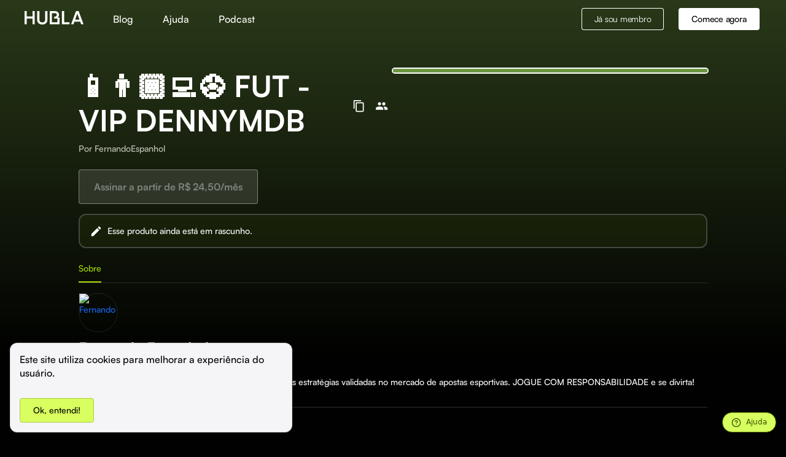

--- FILE ---
content_type: text/html; charset=utf-8
request_url: https://hub.la/g/1440564860
body_size: 15124
content:
<!DOCTYPE html><html lang="pt"><head><meta charSet="utf-8"/><meta property="og:locale" content="pt"/><meta property="og:site_name" content="Hubla"/><meta property="og:type" content="website"/><meta name="theme-color" content="#fff"/><link rel="shortcut icon" href="/favicon.ico"/><link rel="apple-touch-icon" href="/hubla-logo-192.png"/><style data-emotion="css-global 1ow05df">html{-webkit-font-smoothing:antialiased;-moz-osx-font-smoothing:grayscale;box-sizing:border-box;-webkit-text-size-adjust:100%;}*,*::before,*::after{box-sizing:inherit;}strong,b{font-weight:700;}body{margin:0;color:rgba(0, 0, 0, 0.87);font-size:16px;font-weight:500;line-height:24px;font-family:Satoshi,value-serif-regular;background-color:#fff;}@media print{body{background-color:#fff;}}body::backdrop{background-color:#fff;}</style><style data-emotion="css 7zhfhb 14gdh4s dnwpiv 1tdii64 m5m714 1k3xz6e 12htc6t zwccka 149sczi 1affy1g 1avdrjw lgk7oi 1egpgfe vubbuv 178yklu 121p1pe bt25nc qxf15b rv3bvg 1yuk7gw 1yjo05o 9q8ukk 1sge7y8 1anid1y k008qs 1gxmhfn xh9puf rajg63 afmv93 hb6zdx 11b8fm 1ni3r4o 14eue7d 1xj93ig 1i74j1p">.css-14gdh4s{background-color:#121212;color:#fff;-webkit-transition:box-shadow 300ms cubic-bezier(0.4, 0, 0.2, 1) 0ms;transition:box-shadow 300ms cubic-bezier(0.4, 0, 0.2, 1) 0ms;box-shadow:none;background-image:linear-gradient(rgba(255, 255, 255, 0), rgba(255, 255, 255, 0));display:-webkit-box;display:-webkit-flex;display:-ms-flexbox;display:flex;-webkit-flex-direction:column;-ms-flex-direction:column;flex-direction:column;width:100%;box-sizing:border-box;-webkit-flex-shrink:0;-ms-flex-negative:0;flex-shrink:0;position:static;background-color:transparent;color:inherit;background-image:none;}.css-dnwpiv{width:100%;margin-left:auto;box-sizing:border-box;margin-right:auto;display:block;padding-left:24px;padding-right:24px;}@media (min-width:1728px){.css-dnwpiv{max-width:1728px;}}@media (min-width:600px){.css-dnwpiv{padding-left:40px;padding-right:40px;}}.css-1tdii64{position:relative;display:-webkit-box;display:-webkit-flex;display:-ms-flexbox;display:flex;-webkit-align-items:center;-webkit-box-align:center;-ms-flex-align:center;align-items:center;min-height:56px;-webkit-flex-direction:row;-ms-flex-direction:row;flex-direction:row;-webkit-box-pack:justify;-webkit-justify-content:space-between;justify-content:space-between;-webkit-align-items:center;-webkit-box-align:center;-ms-flex-align:center;align-items:center;}@media (min-width:0px){@media (orientation: landscape){.css-1tdii64{min-height:48px;}}}@media (min-width:600px){.css-1tdii64{min-height:64px;}}@media only screen and (max-width: 600px){.css-m5m714{margin:0 16px;}}@media only screen and (min-width: 600px){.css-m5m714{margin:0 64px;}}@media only screen and (min-width: 768px){.css-m5m714{margin:0 64px;}}@media only screen and (min-width: 992px){.css-m5m714{margin:0 96px;}}@media only screen and (min-width: 1200px){.css-m5m714{margin:0 128px;}}@media only screen and (min-width: 1441px){.css-m5m714{margin:0 192px;}}@media only screen and (min-width: 2560px){.css-m5m714{margin:0 384px;}}.css-1k3xz6e{margin-bottom:24px;}@media (min-width:0px){.css-1k3xz6e{margin-top:0px;}}@media (min-width:600px){.css-1k3xz6e{margin-top:0px;}}@media (min-width:840px){.css-1k3xz6e{margin-top:48px;}}.css-12htc6t{display:-webkit-box;display:-webkit-flex;display:-ms-flexbox;display:flex;-webkit-flex-direction:column;-ms-flex-direction:column;flex-direction:column;-webkit-box-pack:justify;-webkit-justify-content:space-between;justify-content:space-between;}@media (min-width:0px){.css-12htc6t{-webkit-flex-direction:column-reverse;-ms-flex-direction:column-reverse;flex-direction:column-reverse;}}@media (min-width:600px){.css-12htc6t{-webkit-flex-direction:column-reverse;-ms-flex-direction:column-reverse;flex-direction:column-reverse;}}@media (min-width:840px){.css-12htc6t{-webkit-flex-direction:row;-ms-flex-direction:row;flex-direction:row;}}@media (min-width:0px){.css-12htc6t{gap:24px;}}@media (min-width:600px){.css-12htc6t{gap:48px;}}.css-zwccka{display:-webkit-box;display:-webkit-flex;display:-ms-flexbox;display:flex;-webkit-flex-direction:column;-ms-flex-direction:column;flex-direction:column;width:100%;max-width:720px;}.css-149sczi{display:-webkit-box;display:-webkit-flex;display:-ms-flexbox;display:flex;-webkit-flex-direction:row;-ms-flex-direction:row;flex-direction:row;-webkit-align-items:center;-webkit-box-align:center;-ms-flex-align:center;align-items:center;gap:16px;}.css-1affy1g{margin:0;font-size:48px;font-weight:700;line-height:56px;margin-bottom:8px;}.css-1avdrjw{margin:0;font-size:14px;font-weight:500;line-height:20px;font-family:Satoshi,value-serif-regular;margin-bottom:24px;color:#C4C8BC;}.css-1avdrjw color{main:#C4C8BC;}.css-lgk7oi{display:-webkit-box;display:-webkit-flex;display:-ms-flexbox;display:flex;-webkit-flex-direction:row;-ms-flex-direction:row;flex-direction:row;gap:16px;}.css-1egpgfe{display:-webkit-inline-box;display:-webkit-inline-flex;display:-ms-inline-flexbox;display:inline-flex;-webkit-align-items:center;-webkit-box-align:center;-ms-flex-align:center;align-items:center;-webkit-box-pack:center;-ms-flex-pack:center;-webkit-justify-content:center;justify-content:center;position:relative;box-sizing:border-box;-webkit-tap-highlight-color:transparent;background-color:transparent;outline:0;border:0;margin:0;border-radius:0;padding:0;cursor:pointer;-webkit-user-select:none;-moz-user-select:none;-ms-user-select:none;user-select:none;vertical-align:middle;-moz-appearance:none;-webkit-appearance:none;-webkit-text-decoration:none;text-decoration:none;color:inherit;text-align:center;-webkit-flex:0 0 auto;-ms-flex:0 0 auto;flex:0 0 auto;font-size:1.5rem;padding:8px;border-radius:50%;overflow:visible;color:#fff;-webkit-transition:background-color 150ms cubic-bezier(0.4, 0, 0.2, 1) 0ms;transition:background-color 150ms cubic-bezier(0.4, 0, 0.2, 1) 0ms;}.css-1egpgfe::-moz-focus-inner{border-style:none;}.css-1egpgfe.Mui-disabled{pointer-events:none;cursor:default;}@media print{.css-1egpgfe{-webkit-print-color-adjust:exact;color-adjust:exact;}}.css-1egpgfe:hover{background-color:rgba(255, 255, 255, 0.08);}@media (hover: none){.css-1egpgfe:hover{background-color:transparent;}}.css-1egpgfe.Mui-disabled{background-color:transparent;color:rgba(255, 255, 255, 0.3);}.css-vubbuv{-webkit-user-select:none;-moz-user-select:none;-ms-user-select:none;user-select:none;width:1em;height:1em;display:inline-block;fill:currentColor;-webkit-flex-shrink:0;-ms-flex-negative:0;flex-shrink:0;-webkit-transition:fill 200ms cubic-bezier(0.4, 0, 0.2, 1) 0ms;transition:fill 200ms cubic-bezier(0.4, 0, 0.2, 1) 0ms;font-size:1.5rem;}.css-178yklu{margin-top:24px;}.css-121p1pe{display:-webkit-inline-box;display:-webkit-inline-flex;display:-ms-inline-flexbox;display:inline-flex;-webkit-align-items:center;-webkit-box-align:center;-ms-flex-align:center;align-items:center;-webkit-box-pack:center;-ms-flex-pack:center;-webkit-justify-content:center;justify-content:center;position:relative;box-sizing:border-box;-webkit-tap-highlight-color:transparent;background-color:transparent;outline:0;border:0;margin:0;border-radius:0;padding:0;cursor:pointer;-webkit-user-select:none;-moz-user-select:none;-ms-user-select:none;user-select:none;vertical-align:middle;-moz-appearance:none;-webkit-appearance:none;-webkit-text-decoration:none;text-decoration:none;color:inherit;font-family:Satoshi,value-serif-regular;font-weight:500;font-size:0.875rem;line-height:1.75;text-transform:uppercase;min-width:64px;padding:6px 16px;border-radius:4px;-webkit-transition:background-color 250ms cubic-bezier(0.4, 0, 0.2, 1) 0ms,box-shadow 250ms cubic-bezier(0.4, 0, 0.2, 1) 0ms,border-color 250ms cubic-bezier(0.4, 0, 0.2, 1) 0ms,color 250ms cubic-bezier(0.4, 0, 0.2, 1) 0ms;transition:background-color 250ms cubic-bezier(0.4, 0, 0.2, 1) 0ms,box-shadow 250ms cubic-bezier(0.4, 0, 0.2, 1) 0ms,border-color 250ms cubic-bezier(0.4, 0, 0.2, 1) 0ms,color 250ms cubic-bezier(0.4, 0, 0.2, 1) 0ms;font-weight:500;text-transform:none;box-shadow:none;-webkit-transition:background-color 250ms cubic-bezier(0.4, 0, 0.2, 1) 0ms,box-shadow 250ms cubic-bezier(0.4, 0, 0.2, 1) 0ms,border-color 250ms cubic-bezier(0.4, 0, 0.2, 1) 0ms;transition:background-color 250ms cubic-bezier(0.4, 0, 0.2, 1) 0ms,box-shadow 250ms cubic-bezier(0.4, 0, 0.2, 1) 0ms,border-color 250ms cubic-bezier(0.4, 0, 0.2, 1) 0ms;white-space:nowrap;font-size:16px;font-weight:700;padding-left:24px;padding-right:24px;height:56px;}.css-121p1pe::-moz-focus-inner{border-style:none;}.css-121p1pe.Mui-disabled{pointer-events:none;cursor:default;}@media print{.css-121p1pe{-webkit-print-color-adjust:exact;color-adjust:exact;}}.css-121p1pe:hover{-webkit-text-decoration:none;text-decoration:none;background-color:rgba(255, 255, 255, 0.08);}@media (hover: none){.css-121p1pe:hover{background-color:transparent;}}.css-121p1pe.Mui-disabled{color:rgba(255, 255, 255, 0.3);}.css-121p1pe:hover{box-shadow:none;}.css-121p1pe .MuiLoadingButton-startIconLoadingStart,.css-121p1pe .MuiLoadingButton-endIconLoadingEnd{-webkit-transition:opacity 250ms cubic-bezier(0.4, 0, 0.2, 1) 0ms;transition:opacity 250ms cubic-bezier(0.4, 0, 0.2, 1) 0ms;opacity:0;}.css-121p1pe.MuiLoadingButton-loading{color:transparent;}.css-121p1pe.Mui-disabled{color:rgba(255, 255, 255, 0.38);border:1px solid rgba(255, 255, 255, 0.38);background-color:rgba(255, 255, 255, 0.12);}.css-121p1pe.MuiLoadingButton-loading{color:transparent;}.css-bt25nc{display:-webkit-box;display:-webkit-flex;display:-ms-flexbox;display:flex;-webkit-flex-direction:column;-ms-flex-direction:column;flex-direction:column;width:100%;height:100%;}@media (min-width:0px){.css-bt25nc{max-width:100%;max-height:295px;}}@media (min-width:600px){.css-bt25nc{max-width:620px;max-height:348px;}}.css-qxf15b{border:3px solid undefined;box-shadow:0 0 0 2px #fff;aspect-ratio:16/9;border-radius:8px;overflow:hidden;position:relative;}.css-rv3bvg{display:-webkit-box;display:-webkit-flex;display:-ms-flexbox;display:flex;-webkit-flex-direction:column;-ms-flex-direction:column;flex-direction:column;margin-top:16px;padding:16px;width:100%;border:1.5px solid;border-radius:12px;background-color:rgba(168, 217, 11, 0.05);border-color:#444840;color:#fff;}.css-1yuk7gw{display:-webkit-box;display:-webkit-flex;display:-ms-flexbox;display:flex;-webkit-flex-direction:column;-ms-flex-direction:column;flex-direction:column;}.css-1yuk7gw>:not(style)+:not(style){margin:0;margin-top:12px;}.css-1yjo05o{display:-webkit-box;display:-webkit-flex;display:-ms-flexbox;display:flex;-webkit-flex-direction:row;-ms-flex-direction:row;flex-direction:row;}.css-1yjo05o>:not(style)+:not(style){margin:0;margin-left:8px;}.css-9q8ukk{border-bottom:1px solid;border-color:rgba(255, 255, 255, 0.12);}.css-1sge7y8{overflow:hidden;min-height:48px;-webkit-overflow-scrolling:touch;display:-webkit-box;display:-webkit-flex;display:-ms-flexbox;display:flex;min-height:32px;}@media (max-width:599.95px){.css-1sge7y8 .MuiTabs-scrollButtons{display:none;}}.css-1sge7y8 .MuiTabs-flexContainer{gap:16px;}.css-1sge7y8 .MuiTabs-scroller{overflow:auto!important;}.css-1sge7y8 .MuiTabs-scroller::-webkit-scrollbar{display:none;}.css-1anid1y{position:relative;display:inline-block;-webkit-flex:1 1 auto;-ms-flex:1 1 auto;flex:1 1 auto;white-space:nowrap;overflow-x:hidden;width:100%;}.css-k008qs{display:-webkit-box;display:-webkit-flex;display:-ms-flexbox;display:flex;}.css-1gxmhfn{display:-webkit-inline-box;display:-webkit-inline-flex;display:-ms-inline-flexbox;display:inline-flex;-webkit-align-items:center;-webkit-box-align:center;-ms-flex-align:center;align-items:center;-webkit-box-pack:center;-ms-flex-pack:center;-webkit-justify-content:center;justify-content:center;position:relative;box-sizing:border-box;-webkit-tap-highlight-color:transparent;background-color:transparent;outline:0;border:0;margin:0;border-radius:0;padding:0;cursor:pointer;-webkit-user-select:none;-moz-user-select:none;-ms-user-select:none;user-select:none;vertical-align:middle;-moz-appearance:none;-webkit-appearance:none;-webkit-text-decoration:none;text-decoration:none;color:inherit;font-family:Satoshi,value-serif-regular;font-weight:500;font-size:0.875rem;line-height:1.25;text-transform:uppercase;max-width:360px;min-width:90px;position:relative;min-height:48px;-webkit-flex-shrink:0;-ms-flex-negative:0;flex-shrink:0;padding:12px 16px;overflow:hidden;white-space:normal;text-align:center;-webkit-flex-direction:column;-ms-flex-direction:column;flex-direction:column;color:rgba(255, 255, 255, 0.7);text-transform:none;padding:0;min-width:0;min-height:0;font-size:14px;}.css-1gxmhfn::-moz-focus-inner{border-style:none;}.css-1gxmhfn.Mui-disabled{pointer-events:none;cursor:default;}@media print{.css-1gxmhfn{-webkit-print-color-adjust:exact;color-adjust:exact;}}.css-1gxmhfn.Mui-selected{color:#A8D90B;}.css-1gxmhfn.Mui-disabled{color:rgba(255, 255, 255, 0.5);}.css-xh9puf{position:absolute;height:2px;bottom:0;width:100%;-webkit-transition:all 300ms cubic-bezier(0.4, 0, 0.2, 1) 0ms;transition:all 300ms cubic-bezier(0.4, 0, 0.2, 1) 0ms;background-color:#A8D90B;}.css-rajg63{padding:12px;padding:0;}.css-afmv93{width:100%;padding:8px;}.css-hb6zdx{margin:0;font-size:24px;font-weight:700;line-height:32px;font-family:Satoshi,value-serif-regular;}.css-11b8fm{margin:0;font-size:14px;font-weight:500;line-height:20px;font-family:Satoshi,value-serif-regular;}.css-1ni3r4o{width:100%;padding:48px;}.css-14eue7d{text-align:left;}@media only screen and (max-width: 600px){.css-14eue7d{margin:0 16px;}}@media only screen and (min-width: 600px){.css-14eue7d{margin:0 64px;}}@media only screen and (min-width: 768px){.css-14eue7d{margin:0 64px;}}@media only screen and (min-width: 992px){.css-14eue7d{margin:0 96px;}}@media only screen and (min-width: 1200px){.css-14eue7d{margin:0 128px;}}@media only screen and (min-width: 1441px){.css-14eue7d{margin:0 192px;}}@media only screen and (min-width: 2560px){.css-14eue7d{margin:0 384px;}}.css-1xj93ig{width:100%;padding:16px;}.css-1i74j1p{width:100%;padding:24px;}</style><link rel="preconnect" href="https://connect.facebook.com"/><link rel="preconnect" href="https://vitals.vercel-insights.com/"/><link rel="preconnect" href="https://chatpayjowxr.dataplane.rudderstack.com/"/><link rel="preconnect" href="https://cdn.rudderlabs.com/"/><script async="" src="https://www.googletagmanager.com/gtag/js?id=UA-156581559-1"></script><script async="" src="https://firebasestorage.googleapis.com/v0/b/chatpay-cd120.appspot.com/o/public%2Fscripts%2FcontactUs.js?alt=media"></script><script>
              window.dataLayer = window.dataLayer || [];
              function gtag(){dataLayer.push(arguments);}
              gtag('js', new Date());
              gtag('config', UA-156581559-1, { page_path: window.location.pathname });
            </script><script>
              (function (c, l, a, r, i, t, y) {
                c[a] =
                  c[a] ||
                  function () {
                    ;(c[a].q = c[a].q || []).push(arguments)
                  }
                t = l.createElement(r)
                t.async = 1
                t.src = "https://www.clarity.ms/tag/" + i
                y = l.getElementsByTagName(r)[0]
                y.parentNode.insertBefore(t, y)
              })(window, document, "clarity", "script", "ipxfeawfjk")
            </script><script>
              !function(){var e=window.rudderanalytics=window.rudderanalytics||[];e.methods=["load","page","track","identify","alias","group","ready","reset","getAnonymousId","setAnonymousId"],e.factory=function(t){return function(){var r=Array.prototype.slice.call(arguments);return r.unshift(t),e.push(r),e}};for(var t=0;t<e.methods.length;t++){var r=e.methods[t];e[r]=e.factory(r)}e.loadJS=function(e,t){var r=document.createElement("script");r.type="text/javascript",r.async=!0,r.src="https://cdn.rudderlabs.com/v1.1/rudder-analytics.min.js";var a=document.getElementsByTagName("script")[0];a.parentNode.insertBefore(r,a)},e.loadJS(),
              e.load('1zXx9oTiedYQ2OhEDL3OSKz25FW','https://chatpayjowxr.dataplane.rudderstack.com'),
              e.ready(() => {})
          }();
          </script><meta charSet="utf-8" class="jsx-7c88a73fb0b87555"/><meta name="viewport" content="width=device-width, minimal-ui, initial-scale=1, user-scalable=0" class="jsx-7c88a73fb0b87555"/><title>📱👨🏾‍💻⚽️ FUT - VIP DENNYMDB | Fernando Espanhol</title><meta property="og:title" content="📱👨🏾‍💻⚽️ FUT - VIP DENNYMDB"/><meta property="og:description" content=""/><meta property="og:image" itemProp="image" content="https://storage.googleapis.com/download/storage/v1/b/chatpay-cd120.appspot.com/o/public%2Fgroups%2F3d16b8d2-8cf1-4887-97e6-b4a5a678cc07%2Fpicture.jpeg?generation=1633535238804433&amp;alt=media"/><meta property="og:image:type" content="image/jpeg"/><meta property="og:image:width" content="300"/><meta property="og:image:height" content="200"/><meta property="og:url" content="https://hub.la/g/1440564860"/><meta name="description" content=""/><link rel="canonical" href="https://hub.la/g/1440564860"/><link rel="preload" as="image" imagesrcset="/_next/image?url=https%3A%2F%2Fstorage.googleapis.com%2Fdownload%2Fstorage%2Fv1%2Fb%2Fchatpay-cd120.appspot.com%2Fo%2Fpublic%252Fgroups%252F3d16b8d2-8cf1-4887-97e6-b4a5a678cc07%252Fpicture.jpeg%3Fgeneration%3D1633535238804433%26alt%3Dmedia&amp;w=640&amp;q=100 640w, /_next/image?url=https%3A%2F%2Fstorage.googleapis.com%2Fdownload%2Fstorage%2Fv1%2Fb%2Fchatpay-cd120.appspot.com%2Fo%2Fpublic%252Fgroups%252F3d16b8d2-8cf1-4887-97e6-b4a5a678cc07%252Fpicture.jpeg%3Fgeneration%3D1633535238804433%26alt%3Dmedia&amp;w=750&amp;q=100 750w, /_next/image?url=https%3A%2F%2Fstorage.googleapis.com%2Fdownload%2Fstorage%2Fv1%2Fb%2Fchatpay-cd120.appspot.com%2Fo%2Fpublic%252Fgroups%252F3d16b8d2-8cf1-4887-97e6-b4a5a678cc07%252Fpicture.jpeg%3Fgeneration%3D1633535238804433%26alt%3Dmedia&amp;w=828&amp;q=100 828w, /_next/image?url=https%3A%2F%2Fstorage.googleapis.com%2Fdownload%2Fstorage%2Fv1%2Fb%2Fchatpay-cd120.appspot.com%2Fo%2Fpublic%252Fgroups%252F3d16b8d2-8cf1-4887-97e6-b4a5a678cc07%252Fpicture.jpeg%3Fgeneration%3D1633535238804433%26alt%3Dmedia&amp;w=1080&amp;q=100 1080w, /_next/image?url=https%3A%2F%2Fstorage.googleapis.com%2Fdownload%2Fstorage%2Fv1%2Fb%2Fchatpay-cd120.appspot.com%2Fo%2Fpublic%252Fgroups%252F3d16b8d2-8cf1-4887-97e6-b4a5a678cc07%252Fpicture.jpeg%3Fgeneration%3D1633535238804433%26alt%3Dmedia&amp;w=1200&amp;q=100 1200w, /_next/image?url=https%3A%2F%2Fstorage.googleapis.com%2Fdownload%2Fstorage%2Fv1%2Fb%2Fchatpay-cd120.appspot.com%2Fo%2Fpublic%252Fgroups%252F3d16b8d2-8cf1-4887-97e6-b4a5a678cc07%252Fpicture.jpeg%3Fgeneration%3D1633535238804433%26alt%3Dmedia&amp;w=1920&amp;q=100 1920w, /_next/image?url=https%3A%2F%2Fstorage.googleapis.com%2Fdownload%2Fstorage%2Fv1%2Fb%2Fchatpay-cd120.appspot.com%2Fo%2Fpublic%252Fgroups%252F3d16b8d2-8cf1-4887-97e6-b4a5a678cc07%252Fpicture.jpeg%3Fgeneration%3D1633535238804433%26alt%3Dmedia&amp;w=2048&amp;q=100 2048w, /_next/image?url=https%3A%2F%2Fstorage.googleapis.com%2Fdownload%2Fstorage%2Fv1%2Fb%2Fchatpay-cd120.appspot.com%2Fo%2Fpublic%252Fgroups%252F3d16b8d2-8cf1-4887-97e6-b4a5a678cc07%252Fpicture.jpeg%3Fgeneration%3D1633535238804433%26alt%3Dmedia&amp;w=3840&amp;q=100 3840w" imagesizes="100vw"/><link rel="preload" as="image" imagesrcset="/_next/image?url=https%3A%2F%2Ffirebasestorage.googleapis.com%2Fv0%2Fb%2Fchatpay-cd120.appspot.com%2Fo%2Fprivate%252Fuser-profile%252F72YpAqtgMuarLXefRqlFYf0jz322%252FWhatsApp%2520Image%25202024-06-09%2520at%252015.57.53.jpeg%3Falt%3Dmedia%26token%3D99b4e9ef-e639-469e-9cc0-e40d256750be&amp;w=64&amp;q=75 1x, /_next/image?url=https%3A%2F%2Ffirebasestorage.googleapis.com%2Fv0%2Fb%2Fchatpay-cd120.appspot.com%2Fo%2Fprivate%252Fuser-profile%252F72YpAqtgMuarLXefRqlFYf0jz322%252FWhatsApp%2520Image%25202024-06-09%2520at%252015.57.53.jpeg%3Falt%3Dmedia%26token%3D99b4e9ef-e639-469e-9cc0-e40d256750be&amp;w=128&amp;q=75 2x"/><meta name="next-head-count" content="14"/><link rel="preload" href="/_next/static/css/b643b4a465ad00c9.css" as="style"/><link rel="stylesheet" href="/_next/static/css/b643b4a465ad00c9.css" data-n-g=""/><link rel="preload" href="/_next/static/css/6177ca9f45117900.css" as="style"/><link rel="stylesheet" href="/_next/static/css/6177ca9f45117900.css" data-n-p=""/><noscript data-n-css=""></noscript><script defer="" nomodule="" src="/_next/static/chunks/polyfills-5cd94c89d3acac5f.js"></script><script src="/_next/static/chunks/webpack-689d777abbf12c4f.js" defer=""></script><script src="/_next/static/chunks/framework-dc33c0b5493501f0.js" defer=""></script><script src="/_next/static/chunks/main-12eb040896bf6b26.js" defer=""></script><script src="/_next/static/chunks/pages/_app-a7914496998e6e5e.js" defer=""></script><script src="/_next/static/chunks/06f6b0c0-5ee220dd998e40f4.js" defer=""></script><script src="/_next/static/chunks/37a763b4-45d918864511aa86.js" defer=""></script><script src="/_next/static/chunks/b8c0d46a-ea34eb9935ecfd98.js" defer=""></script><script src="/_next/static/chunks/5a9e99ee-826dff1b312ecc7e.js" defer=""></script><script src="/_next/static/chunks/b5e85f0c-2ae497cc3882fc7a.js" defer=""></script><script src="/_next/static/chunks/8eb7616c-bfc35b7c047f9cbc.js" defer=""></script><script src="/_next/static/chunks/3f2376d1-5ffa5d073f55d72d.js" defer=""></script><script src="/_next/static/chunks/a90bf3a8-a83e73285f33d658.js" defer=""></script><script src="/_next/static/chunks/d6e1aeb5-17d1f7d92805b24c.js" defer=""></script><script src="/_next/static/chunks/906a09f8-d24aefe3b680b398.js" defer=""></script><script src="/_next/static/chunks/75fc9c18-1b01ecad075c1bad.js" defer=""></script><script src="/_next/static/chunks/152-18c84669b3a0f205.js" defer=""></script><script src="/_next/static/chunks/997-590179b5e8e46264.js" defer=""></script><script src="/_next/static/chunks/947-3c1b7bdafd896876.js" defer=""></script><script src="/_next/static/chunks/pages/g/%5BgroupId%5D-86df3611eb47c1fd.js" defer=""></script><script src="/_next/static/RcxEtnR0KIceOPF9CURfl/_buildManifest.js" defer=""></script><script src="/_next/static/RcxEtnR0KIceOPF9CURfl/_ssgManifest.js" defer=""></script><script src="/_next/static/RcxEtnR0KIceOPF9CURfl/_middlewareManifest.js" defer=""></script><style id="__jsx-7c88a73fb0b87555">#__next{overflow-x:hidden}</style><style data-styled="" data-styled-version="5.3.5">.kTQOig{-webkit-letter-spacing:-0.0175em;-moz-letter-spacing:-0.0175em;-ms-letter-spacing:-0.0175em;letter-spacing:-0.0175em;}/*!sc*/
.kTQOig.kTQOig.kTQOig{color:var(--black);}/*!sc*/
.kTQOig.kTQOig.kTQOig:hover{color:var(--black);}/*!sc*/
.gCnQqg{-webkit-letter-spacing:-0.0175em;-moz-letter-spacing:-0.0175em;-ms-letter-spacing:-0.0175em;letter-spacing:-0.0175em;}/*!sc*/
.gCnQqg.gCnQqg.gCnQqg{color:var(--white);}/*!sc*/
.gCnQqg.gCnQqg.gCnQqg:hover{color:var(--white);}/*!sc*/
data-styled.g1[id="sc-bczRLJ"]{content:"kTQOig,gCnQqg,"}/*!sc*/
.hZYhDE{font-family:'Satoshi',sans-serif;font-size:16px;color:white;opacity:1;margin:0px;white-space:break-spaces;word-break:break-word;}/*!sc*/
.hZYhDE a{color:white;}/*!sc*/
.cREVNd{font-family:'Satoshi',sans-serif;font-size:28px;color:white;opacity:1;margin:0px;white-space:break-spaces;word-break:break-word;}/*!sc*/
.cREVNd a{color:white;}/*!sc*/
.gxPptX{font-family:'Satoshi',sans-serif;font-size:19px;color:white;opacity:1;margin:0px;white-space:break-spaces;word-break:break-word;}/*!sc*/
.gxPptX a{color:white;}/*!sc*/
data-styled.g6[id="sc-jSMfEi"]{content:"hZYhDE,cREVNd,gxPptX,"}/*!sc*/
.gmpipq{padding:56px 0;}/*!sc*/
@media (min-width:680px){.gmpipq{padding:128px 0;}}/*!sc*/
data-styled.g7[id="sc-gKXOVf"]{content:"gmpipq,"}/*!sc*/
.iZgHQk{white-space:break-spaces;word-break:break-word;}/*!sc*/
data-styled.g9[id="sc-ftvSup"]{content:"iZgHQk,"}/*!sc*/
a{color:#1767f1;}/*!sc*/
img.circular{border-radius:50%;}/*!sc*/
img.rounded{border-radius:8px;}/*!sc*/
data-styled.g17[id="sc-global-gNJzoH1"]{content:"sc-global-gNJzoH1,"}/*!sc*/
:root{--background-color:#010101;--text-color:#fff;--contrast-color:rgba(255,255,255,0.1);}/*!sc*/
img.circular{border:1px solid var(--contrast-color) !important;}/*!sc*/
body{background-color:var(--background-color);color:var(--text-color);}/*!sc*/
.footer-body{border-top:1px solid var(--contrast-color);background-color:var(--background-color);}/*!sc*/
.file-download p,.date-subscription-left p{color:var(--background-color) !important;}/*!sc*/
.fixed-on-top{background-color:var(--background-color) !important;border-bottom:1px solid var(--contrast-color) !important;}/*!sc*/
.ui.segment{background:var(--background-color);}/*!sc*/
.ui.basic.button{color:var(--text-color) !important;box-shadow:0 0 0 1px var(--text-color) inset !important;}/*!sc*/
.ui.basic.button:hover{color:var(--text-color) !important;background:transparent !important;box-shadow:0 0 0 1px var(--text-color) inset !important;}/*!sc*/
.ui.secondary.pointing.menu .item,.ui.secondary.pointing.menu .active.item{color:var(--text-color);}/*!sc*/
.ui.secondary.pointing.menu .item:hover,.ui.secondary.pointing.menu .active.item:hover{color:var(--text-color) !important;}/*!sc*/
.ui.accordion .title:not(.ui){color:var(--text-color) !important;border-bottom:1px solid var(--contrast-color) !important;}/*!sc*/
.ui.secondary.pointing.menu{border-bottom:2px solid var(--contrast-color);}/*!sc*/
.ui.divider:not(.vertical):not(.horizontal){border-top:2px solid var(--contrast-color);}/*!sc*/
.ui.button:not(.basic){color:var(--background-color) !important;background-color:var(--text-color) !important;}/*!sc*/
.ui.dropdown .menu>.item{color:var(--text-color) !important;background-color:var(--background-color);}/*!sc*/
.hamburguer div{background-color:var(--text-color) !important;}/*!sc*/
.hamburguer .menu{background-color:var(--background-color);}/*!sc*/
.hamburguer #toggle:checked ~ .menu{border-bottom:1px solid var(--contrast-color);}/*!sc*/
.hamburguer-links a{color:var(--text-color);}/*!sc*/
.hamburguer-links a:hover{background-color:var(--background-color);}/*!sc*/
.ui.dropdown .menu{background-color:var(--background-color);}/*!sc*/
data-styled.g18[id="sc-global-bVMSAk1"]{content:"sc-global-bVMSAk1,"}/*!sc*/
.gqYdpG{background-color:var(--black);}/*!sc*/
data-styled.g19[id="sc-ksZaOG"]{content:"gqYdpG,"}/*!sc*/
.hEkCdv{display:-webkit-box;display:-webkit-flex;display:-ms-flexbox;display:flex;}/*!sc*/
@media (max-width:680px){.hEkCdv{display:block;}}/*!sc*/
data-styled.g20[id="sc-hAZoDl"]{content:"hEkCdv,"}/*!sc*/
.hrUuJp{-webkit-flex:1;-ms-flex:1;flex:1;}/*!sc*/
@media (max-width:680px){.hrUuJp{padding-bottom:2em;margin-bottom:2em;border-top:2px solid rgba(34,36,38,0.05);border-bottom:0 solid rgba(255,255,255,0.1);}}/*!sc*/
data-styled.g21[id="sc-fnykZs"]{content:"hrUuJp,"}/*!sc*/
.hElkMT{text-align:center;}/*!sc*/
@media (min-width:680px){.hElkMT{text-align:left;}}/*!sc*/
data-styled.g22[id="sc-fEOsli"]{content:"hElkMT,"}/*!sc*/
.fMQLyS.fMQLyS.fMQLyS.fMQLyS{background-color:var(--white) !important;color:var(--black) !important;}/*!sc*/
data-styled.g23[id="sc-bjUoiL"]{content:"fMQLyS,"}/*!sc*/
.cAPRbO *{margin-right:3em;font-weight:500;}/*!sc*/
.cAPRbO *:last-child{margin-right:0;}/*!sc*/
.cAPRbO *{background:linear-gradient(to right,rgba(0,0,0,1),rgba(0,0,0,1));background-size:0 2px,0 2px;background-position:0 100%,100% 100%;background-repeat:no-repeat;-webkit-transition:background-size 0.2s;transition:background-size 0.2s;}/*!sc*/
.cAPRbO *:hover,.cAPRbO *:focus{background-size:100% 2px,100% 2px;}/*!sc*/
data-styled.g24[id="sc-idiyUo"]{content:"cAPRbO,"}/*!sc*/
.hoIwgp{display:-webkit-box;display:-webkit-flex;display:-ms-flexbox;display:flex;}/*!sc*/
@media (max-width:768px){.hoIwgp .start-button{display:none;}}/*!sc*/
data-styled.g25[id="sc-dIouRR"]{content:"hoIwgp,"}/*!sc*/
.hlymQe{margin:auto;margin-left:48px;display:none;}/*!sc*/
@media (min-width:768px){.hlymQe{display:block;}}/*!sc*/
data-styled.g26[id="sc-hHLeRK"]{content:"hlymQe,"}/*!sc*/
.eVNrPz{color:var(--white) !important;}/*!sc*/
@media (min-width:768px){.eVNrPz{margin-right:24px !important;}}/*!sc*/
data-styled.g27[id="sc-dmRaPn"]{content:"eVNrPz,"}/*!sc*/
.gZskSm{position:relative;top:-1px;z-index:9;background-color:transparent;-webkit-transition:background-color 0.2s;transition:background-color 0.2s;}/*!sc*/
.gZskSm:hover{background-color:transparent !important;}/*!sc*/
data-styled.g31[id="sc-ivTmOn"]{content:"gZskSm,"}/*!sc*/
.kyyyla h3{margin-top:5px;margin-bottom:14px;width:-webkit-fit-content;width:-moz-fit-content;width:fit-content;}/*!sc*/
data-styled.g36[id="sc-ezWOiH"]{content:"kyyyla,"}/*!sc*/
</style></head><body><div id="__next" data-reactroot=""><div data-testid="overlay-color" style="width:100vw;height:600px;position:absolute;z-index:-2;top:0;background:linear-gradient(undefined60, #00000000)"></div><header class="sc-ivTmOn gZskSm header-wrapper"><header class="MuiPaper-root MuiPaper-elevation MuiPaper-elevation0 MuiAppBar-root MuiAppBar-colorTransparent MuiAppBar-positionStatic css-14gdh4s"><div class="MuiContainer-root MuiContainer-maxWidthXl MuiContainer-disableGutters css-dnwpiv"><div class="MuiToolbar-root MuiToolbar-regular css-1tdii64"><a href="https://hub.la"><svg width="96px" height="22px" viewBox="0 0 132 30" fill="none" xmlns="http://www.w3.org/2000/svg" class="css-7zhfhb"><path d="M74.1304 14.1759C76.1527 12.7038 77.186 10.7273 77.186 8.16177C77.186 5.84796 76.3239 3.91173 74.6006 2.35509C72.9197 0.799463 70.8077 0 68.3513 0H56.3712V29.4523H78.3492V14.1759H74.1304ZM73.3941 24.9082H61.3274V4.54405H68.3513C70.5488 4.54405 72.2298 6.22755 72.2298 8.4145C72.2298 10.6014 70.5488 12.2849 68.3513 12.2849H66.2826V16.6608H73.393V24.9082H73.3941Z" fill="#fff"></path><path d="M17.8839 0H22.8401V29.4523H17.8839V16.7041H4.95619V29.4533H0V0H4.95619V12.0755H17.8839V0Z" fill="#fff"></path><path d="M28.2521 0H33.2083V19.3965C33.2083 22.973 35.3626 25.2868 39.6722 25.2868C43.9818 25.2868 46.1361 22.973 46.1361 19.3965V0H51.0923V19.6916C51.0923 22.8471 50.0146 25.3301 47.9036 27.223C45.7916 29.0747 43.0341 30 39.6722 30C36.3113 30 33.5528 29.0747 31.4418 27.223C29.3298 25.3301 28.2532 22.8471 28.2532 19.6916V0H28.2521Z" fill="#fff"></path><path d="M88.5854 24.8246H100.868V29.4533H83.6292V0H88.5854V24.8246Z" fill="#fff"></path><path d="M126.656 29.4523L124.544 23.5197H111.702L109.59 29.4523H104.204L115.15 0H121.098L132 29.4523H126.656ZM113.341 18.9757H122.907L118.125 5.67981L113.341 18.9757Z" fill="#fff"></path></svg></a><div class="sc-hHLeRK hlymQe"><p color="white" class="sc-jSMfEi sc-idiyUo hZYhDE cAPRbO"><a href="https://blog.hub.la/">Blog</a><a href="https://help.hub.la/hc/pt-br">Ajuda</a><a href="https://entrounogrupo.hub.la/">Podcast</a></p></div><div class="sc-dIouRR hoIwgp"><button class="ui medium basic inverted secondary button sc-bczRLJ sc-dmRaPn kTQOig eVNrPz login-button">Já sou membro</button><button class="ui black medium button sc-bczRLJ gCnQqg start-button">Comece agora</button></div></div></div></header></header><div id="not-member" class="css-m5m714"><div class="MuiBox-root css-1k3xz6e"><div data-testid="notMemberHeader" class="css-12htc6t"><div class="css-zwccka"><div class="css-149sczi"><span class="MuiTypography-root MuiTypography-display3 css-1affy1g">📱👨🏾‍💻⚽️ FUT - VIP DENNYMDB</span></div><p class="MuiTypography-root MuiTypography-body2 css-1avdrjw">Por<!-- --> <!-- -->FernandoEspanhol</p><div class="css-lgk7oi"><button class="MuiButtonBase-root MuiIconButton-root MuiIconButton-sizeMedium css-1egpgfe" tabindex="0" type="button" aria-label="Quero me afiliar" trigger="hover"><svg class="MuiSvgIcon-root MuiSvgIcon-fontSizeMedium css-vubbuv" focusable="false" aria-hidden="true" viewBox="0 0 24 24" data-testid="GroupIcon"><path d="M16 11c1.66 0 2.99-1.34 2.99-3S17.66 5 16 5c-1.66 0-3 1.34-3 3s1.34 3 3 3zm-8 0c1.66 0 2.99-1.34 2.99-3S9.66 5 8 5C6.34 5 5 6.34 5 8s1.34 3 3 3zm0 2c-2.33 0-7 1.17-7 3.5V19h14v-2.5c0-2.33-4.67-3.5-7-3.5zm8 0c-.29 0-.62.02-.97.05 1.16.84 1.97 1.97 1.97 3.45V19h6v-2.5c0-2.33-4.67-3.5-7-3.5z"></path></svg></button></div><div data-testid="fallback"></div><div><div class="MuiBox-root css-178yklu"><button class="MuiButtonBase-root Mui-disabled MuiButton-root MuiLoadingButton-root MuiButton-filled MuiButton-filledPrimary MuiButton-sizeLarge MuiButton-filledSizeLarge css-121p1pe" tabindex="-1" type="button" disabled="" data-testid="purchaseButton" hierarchy="primary">Assinar a partir de R$ 24,50/mês</button></div></div></div><div class="css-bt25nc"><div style="width:100%;height:100%" class="css-qxf15b"><span style="box-sizing:border-box;display:block;overflow:hidden;width:initial;height:initial;background:none;opacity:1;border:0;margin:0;padding:0;position:absolute;top:0;left:0;bottom:0;right:0"><img alt="📱👨🏾‍💻⚽️ FUT - VIP DENNYMDB" sizes="100vw" srcSet="/_next/image?url=https%3A%2F%2Fstorage.googleapis.com%2Fdownload%2Fstorage%2Fv1%2Fb%2Fchatpay-cd120.appspot.com%2Fo%2Fpublic%252Fgroups%252F3d16b8d2-8cf1-4887-97e6-b4a5a678cc07%252Fpicture.jpeg%3Fgeneration%3D1633535238804433%26alt%3Dmedia&amp;w=640&amp;q=100 640w, /_next/image?url=https%3A%2F%2Fstorage.googleapis.com%2Fdownload%2Fstorage%2Fv1%2Fb%2Fchatpay-cd120.appspot.com%2Fo%2Fpublic%252Fgroups%252F3d16b8d2-8cf1-4887-97e6-b4a5a678cc07%252Fpicture.jpeg%3Fgeneration%3D1633535238804433%26alt%3Dmedia&amp;w=750&amp;q=100 750w, /_next/image?url=https%3A%2F%2Fstorage.googleapis.com%2Fdownload%2Fstorage%2Fv1%2Fb%2Fchatpay-cd120.appspot.com%2Fo%2Fpublic%252Fgroups%252F3d16b8d2-8cf1-4887-97e6-b4a5a678cc07%252Fpicture.jpeg%3Fgeneration%3D1633535238804433%26alt%3Dmedia&amp;w=828&amp;q=100 828w, /_next/image?url=https%3A%2F%2Fstorage.googleapis.com%2Fdownload%2Fstorage%2Fv1%2Fb%2Fchatpay-cd120.appspot.com%2Fo%2Fpublic%252Fgroups%252F3d16b8d2-8cf1-4887-97e6-b4a5a678cc07%252Fpicture.jpeg%3Fgeneration%3D1633535238804433%26alt%3Dmedia&amp;w=1080&amp;q=100 1080w, /_next/image?url=https%3A%2F%2Fstorage.googleapis.com%2Fdownload%2Fstorage%2Fv1%2Fb%2Fchatpay-cd120.appspot.com%2Fo%2Fpublic%252Fgroups%252F3d16b8d2-8cf1-4887-97e6-b4a5a678cc07%252Fpicture.jpeg%3Fgeneration%3D1633535238804433%26alt%3Dmedia&amp;w=1200&amp;q=100 1200w, /_next/image?url=https%3A%2F%2Fstorage.googleapis.com%2Fdownload%2Fstorage%2Fv1%2Fb%2Fchatpay-cd120.appspot.com%2Fo%2Fpublic%252Fgroups%252F3d16b8d2-8cf1-4887-97e6-b4a5a678cc07%252Fpicture.jpeg%3Fgeneration%3D1633535238804433%26alt%3Dmedia&amp;w=1920&amp;q=100 1920w, /_next/image?url=https%3A%2F%2Fstorage.googleapis.com%2Fdownload%2Fstorage%2Fv1%2Fb%2Fchatpay-cd120.appspot.com%2Fo%2Fpublic%252Fgroups%252F3d16b8d2-8cf1-4887-97e6-b4a5a678cc07%252Fpicture.jpeg%3Fgeneration%3D1633535238804433%26alt%3Dmedia&amp;w=2048&amp;q=100 2048w, /_next/image?url=https%3A%2F%2Fstorage.googleapis.com%2Fdownload%2Fstorage%2Fv1%2Fb%2Fchatpay-cd120.appspot.com%2Fo%2Fpublic%252Fgroups%252F3d16b8d2-8cf1-4887-97e6-b4a5a678cc07%252Fpicture.jpeg%3Fgeneration%3D1633535238804433%26alt%3Dmedia&amp;w=3840&amp;q=100 3840w" src="/_next/image?url=https%3A%2F%2Fstorage.googleapis.com%2Fdownload%2Fstorage%2Fv1%2Fb%2Fchatpay-cd120.appspot.com%2Fo%2Fpublic%252Fgroups%252F3d16b8d2-8cf1-4887-97e6-b4a5a678cc07%252Fpicture.jpeg%3Fgeneration%3D1633535238804433%26alt%3Dmedia&amp;w=3840&amp;q=100" decoding="async" data-nimg="fill" style="position:absolute;top:0;left:0;bottom:0;right:0;box-sizing:border-box;padding:0;border:none;margin:auto;display:block;width:0;height:0;min-width:100%;max-width:100%;min-height:100%;max-height:100%;object-fit:contain"/></span></div></div></div><div variant="neutral" class="css-rv3bvg"><div class="css-1yuk7gw"><div class="css-1yjo05o"><svg class="MuiSvgIcon-root MuiSvgIcon-fontSizeMedium css-vubbuv" focusable="false" aria-hidden="true" viewBox="0 0 24 24" data-testid="EditIcon"><path d="M3 17.25V21h3.75L17.81 9.94l-3.75-3.75L3 17.25zM20.71 7.04c.39-.39.39-1.02 0-1.41l-2.34-2.34a.9959.9959 0 0 0-1.41 0l-1.83 1.83 3.75 3.75 1.83-1.83z"></path></svg><div>Esse produto ainda está em rascunho.</div></div></div></div></div></div><div id="tab" class="css-m5m714"><div class="MuiBox-root css-9q8ukk"><div class="MuiTabs-root css-1sge7y8"><div class="MuiTabs-scroller MuiTabs-fixed css-1anid1y" style="overflow:hidden;margin-bottom:0"><div class="MuiTabs-flexContainer css-k008qs" role="tablist"><button class="MuiButtonBase-root MuiTab-root MuiTab-textColorPrimary Mui-selected css-1gxmhfn" tabindex="0" type="button" role="tab" aria-selected="true" data-testid="Sobre">Sobre<span class="MuiTabs-indicator css-xh9puf"></span></button></div></div></div></div></div><div class="MuiTabPanel-root css-rajg63" role="tabpanel"><div data-testid="about-tab" class="css-m5m714"><div class="sc-ezWOiH kyyyla"><div class="css-afmv93"></div><a href="https://hub.la/ofernandoespanhol"><span style="box-sizing:border-box;display:inline-block;overflow:hidden;width:initial;height:initial;background:none;opacity:1;border:0;margin:0;padding:0;position:relative;max-width:100%"><span style="box-sizing:border-box;display:block;width:initial;height:initial;background:none;opacity:1;border:0;margin:0;padding:0;max-width:100%"><img style="display:block;max-width:100%;width:initial;height:initial;background:none;opacity:1;border:0;margin:0;padding:0" alt="" aria-hidden="true" src="data:image/svg+xml,%3csvg%20xmlns=%27http://www.w3.org/2000/svg%27%20version=%271.1%27%20width=%2764%27%20height=%2764%27/%3e"/></span><img alt="Fernando" srcSet="/_next/image?url=https%3A%2F%2Ffirebasestorage.googleapis.com%2Fv0%2Fb%2Fchatpay-cd120.appspot.com%2Fo%2Fprivate%252Fuser-profile%252F72YpAqtgMuarLXefRqlFYf0jz322%252FWhatsApp%2520Image%25202024-06-09%2520at%252015.57.53.jpeg%3Falt%3Dmedia%26token%3D99b4e9ef-e639-469e-9cc0-e40d256750be&amp;w=64&amp;q=75 1x, /_next/image?url=https%3A%2F%2Ffirebasestorage.googleapis.com%2Fv0%2Fb%2Fchatpay-cd120.appspot.com%2Fo%2Fprivate%252Fuser-profile%252F72YpAqtgMuarLXefRqlFYf0jz322%252FWhatsApp%2520Image%25202024-06-09%2520at%252015.57.53.jpeg%3Falt%3Dmedia%26token%3D99b4e9ef-e639-469e-9cc0-e40d256750be&amp;w=128&amp;q=75 2x" src="/_next/image?url=https%3A%2F%2Ffirebasestorage.googleapis.com%2Fv0%2Fb%2Fchatpay-cd120.appspot.com%2Fo%2Fprivate%252Fuser-profile%252F72YpAqtgMuarLXefRqlFYf0jz322%252FWhatsApp%2520Image%25202024-06-09%2520at%252015.57.53.jpeg%3Falt%3Dmedia%26token%3D99b4e9ef-e639-469e-9cc0-e40d256750be&amp;w=128&amp;q=75" decoding="async" data-nimg="intrinsic" class="circular" style="position:absolute;top:0;left:0;bottom:0;right:0;box-sizing:border-box;padding:0;border:none;margin:auto;display:block;width:0;height:0;min-width:100%;max-width:100%;min-height:100%;max-height:100%;object-fit:cover"/></span></a><h3 class="MuiTypography-root MuiTypography-h3 css-hb6zdx" href="https://hub.la/ofernandoespanhol">Fernando Espanhol</h3><div class="css-afmv93"></div></div><p class="MuiTypography-root MuiTypography-body2 sc-ftvSup iZgHQk css-11b8fm" open="">Receba palpites de Futebol todos os dias utilizando várias estratégias validadas no mercado de apostas esportivas. JOGUE COM RESPONSABILIDADE e se divirta! </p><div class="css-afmv93"></div><div class="ui divider"></div></div></div><div class="css-1ni3r4o"></div><footer><div class="sc-ksZaOG gqYdpG footer-body"><div class="css-14eue7d"><section class="sc-gKXOVf gmpipq"><p color="white" opacity="1" class="sc-jSMfEi cREVNd">Crie sua própria experiência na<!-- --> <b>Hubla</b></p><div class="css-1xj93ig"></div><p color="white" opacity="1" class="sc-jSMfEi gxPptX">Ajudamos criadores a criarem experiências incríveis online para seu público.</p><div class="css-1i74j1p"></div><div class="sc-fEOsli hElkMT"><a href="https://hub.la"><button class="ui big primary button sc-bczRLJ sc-bjUoiL kTQOig fMQLyS">Quero saber mais</button></a></div><div class="sc-hAZoDl hEkCdv"><div class="sc-fnykZs hrUuJp"><div class="css-1i74j1p"></div><p color="white" opacity="1" class="sc-jSMfEi hZYhDE"><span role="img" aria-label="copywright">©️</span> <!-- -->Hubla Tecnologia Ltda • <!-- -->2026</p></div></div></section></div></div></footer><div data-testid="cookie-consent"></div></div><script id="__NEXT_DATA__" type="application/json">{"props":{"pageProps":{"_nextI18Next":{"initialI18nStore":{"pt":{"common":{"header.home":"Home","header.pricing":"Preços","header.product":"Produto","header.blog":"Blog","header.resources":"Dicas e Recursos","header.products":"Meus Produtos","header.guide":"Guia da Hubla","header.faq":"Ajuda","header.podcast":"Podcast","header.hello":"Olá,","header.login":"Já sou membro","header.changeMode.creator":"Usar Modo Criador","header.changeMode.member":"Usar Modo Membro","header.createGroup":"Comece agora","header.dropdown.affiliates":"Receitas de afiliados","header.dropdown.profile":"Ver perfil","header.dropdown.editProfile":"Editar perfil","header.dropdown.accountVerified":"Conta verificada","header.dropdown.verifyAccount":"Verificar conta","header.dropdown.bankAccount":"Conta bancária","header.dropdown.howTo":"Guia da Hubla","header.dropdown.ourBlog":"Nosso blog","header.dropdown.faq":"Ajuda","header.dropdown.logout":"Sair","header.dropdown.tipsAndResources":"Dicas e recursos","footer.title":"Hubla","footer.subtitle":"Queremos construir um futuro onde você tenha liberdade para criar e faturar com o seu talento. Na Hubla é possível compartilhar seu conhecimento através da geração de conteúdos e construir comunidades poderosas.","footer.links":"Links","footer.links.login":"Log In","footer.links.createGroup":"Criar grupo","footer.links.termsOfUse":"Termos de uso","footer.links.privacyPolicy":"Política de privacidade","footer.product":"Produto","footer.product.advantages":"Vantagens","footer.product.pricing":"Preços","footer.product.discover":"Discover","footer.company":"Empresa","footer.company.aboutUs":"Quem somos","footer.company.career":"Carreiras","footer.company.complaint":"Canal de denúncia","footer.help":"Utilidades","footer.help.faq":"Ajuda","footer.help.guide":"Guia da Hubla","footer.help.blog":"Blog","footer.help.refund":"Reembolso","altfooter.title":"Crie sua própria experiência na","altfooter.subtitle":"Ajudamos criadores a criarem experiências incríveis online para seu público.","altfooter.button":"Quero saber mais","button.copied":"Copiado!","button.copyLink":"Copiar Link","button.share":"Compartilhar","button.seeallmedias":"Ver todas as mídias","joinbutton.soldOff":"Vendas esgotadas","joinbutton.closedSales":"Vendas encerradas","joinbutton.waitlisted":"Entrar na lista de espera","joinbutton.subscribe":"Assinar a partir de","joinbutton.purchase":"Comprar por","joinbutton.upTo":"em até","joinbutton.join":"Entrar no grupo","joinbutton.join.modal":"Entrar","joinbutton.waiting":"Aguardando pagamento","joinbutton.waitingMemberWithProcessPayment":"Aguarde, processando pagamento","joinbutton.multipleAccess":"Este produto oferece acesso a diversos grupos","joinbutton.draftGroup":"Esse produto ainda está em rascunho.","salesInterval.monthly":"mês","salesInterval.quarterly":"trimestre","salesInterval.semiannually":"semestre","salesInterval.annually":"ano","interval.monthly":"mensal","interval.quarterly":"trimestral","interval.semiannually":"semestral","interval.annually":"anual","interval.month":"mês","interval.quater":"trimestre","interval.quarter":"trimestre","interval.semianual":"semestre","interval.anual":"ano","cookies.button":"Ok, entendi!","cookies.title":"Este site utiliza cookies para melhorar a experiência do usuário.","verification.title":"Com qual nº de {{chatType}} deseja entrar no grupo?","verification.subtitle":"Antes de entrar no grupo, verifique que está usando o número de {{chatType}} desejado.","verification.useAnother":"Entrar com outro número","verification.other.title":"Insira outro nº de {{chatType}}","verification.other.subtitle":"Insira o número de {{chatType}} que deseja utilizar para entrar no grupo.","verification.invalidTelegramCode":"Código do {{chatType}} não é válido ou você já efetuou a verificação.","verification.success":"Verificação efetuada com sucesso!","verification.success_and_closepage":"Verificação efetuada com sucesso, você pode fechar essa página!","verify":"Confirmar","inputphone":"Insira seu número"},"group":{"whatsapp":"Grupo no WhatsApp","telegram":"Grupo no Telegram","telegram_channel":"Canal no Telegram","tab.about.title":"O que você irá aprender?","header.about":"Sobre","tab.about":"Sobre","header.content":"Conteúdos","header.material":"Materiais","tab.material":"Materiais de apoio","tab.content":"Conteúdo","button.affiliate":"Quero me afiliar","button.externalContent":"Área de membros","externalContentModal.title":"Instruções de acesso","externalContentModal.button":"Ir para o produto","externalContentModal.dontShowAgain":"Não mostrar novamente","chatpaysection.title":"Entre em uma comunidade Hubla","chatpaysection.subtitle":"Uma nova maneira de aprender com experts","chatpaysection.li1.title":"Conhecimento ativo, não passivo","chatpaysection.li1.subtitle":"Diferente de um simples curso online, você terá contato direto com o criador! {{name}} estará lá para criar uma comunidade junto com todos os outros participantes.","chatpaysection.li2.title":"Engajamento com outros membros","chatpaysection.li2.subtitle":"O grupo exclusivo que você terá acesso é um ambiente ideal para interagir e aprender com pessoas que estão participando junto com você.","chatpaysection.li3.title":"Interação e feedback direto do expert","chatpaysection.li3.subtitle":"Aprender em comunidade te possibilita receber feedbacks diretamente do criador, que por sua vez estará lá para acompanhar os resultados de todos os membros.","emptystate.about.title":"Sobre você","emptystate.about.subtitle":"Conte um pouco mais sobre quem é você e um pouco da sua história.","emptystate.assets.title":"Mídias","emptystate.assets.subtitle":"Adicione imagens ou vídeos para facilitar a comunicação com o seu cliente.","emptystate.description.title":"Descrição do produto","emptystate.description.subtitle":"Criar um descrição completa sobre como o seu produto funciona fará com que novos clientes entendam melhor sobre o que você tem a oferecer.","emptystate.advantages.title":"Lista de vantagens","emptystate.advantages.subtitle":"Aqui é um espaço para listar todas as vantagens incríveis que seus clientes vão ganhar comprando seu produto.","emptystate.faq.title":"Perguntas frequentes","emptystate.faq.subtitle":"Coloque todas as perguntas que seus clientes tem antes de comprar seu produto, assim você não perderá nenhuma venda por falta de informação.","emptystate.material.title":"Material de boas vindas","emptystate.material.subtitle":"Adicione um material para novos membros que comprarem seu produto","emptystate.feed.title":"Área de membros","emptystate.feed.subtitle":"Compartilhe um conteúdo exclusivo para os seus assinantes","material.needspurchase":"Você precisa comprar o produto para acessar seu material.","notifications.important":"Importante","notifications.bankslip.sent":"Boleto enviado para:","notifications.expired.title":"Sua assinatura expirou há ","notifications.expired.freeTitle":"Sua assinatura gratuita expirou.","notifications.expired.subtitle":"Para ter acesso novamente ao produto, renove sua assinatura.","notifications.expired.freeSubtitle":"Para ter acesso novamente ao produto, solicite um novo convite ou efetue a compra do produto.","notifications.pending.title":"Pague seu boleto para acessar o produto.","notifications.pending.subtitle":"Após o boleto ser compensado, você poderá acessar o produto.","notifications.pix.title":"Pague o PIX para acessar o produto","notifications.pix.subtitle":"Após o pagamento, você já poderá ter acesso ao produto.","notifications.pix.li1":"1. Abra o aplicativo do banco no celular.","notifications.pix.li2":"2. Selecione a opção de pagar com PIX Copia e Cola ou escaneie o QR Code.","notifications.pix.li3":"3. Após o pagamento, clique no botão ”Já paguei”.","notifications.pix.li4":"4. Seu pagamento pode demorar até 5 minutos para ser reconhecido.","notifications.pix.button":"Já paguei","notifications.pixpending.button":"Acessar QR Code","notifications.willexpire.title":"Sua assinatura expira em ","notifications.willexpire.subtitle":"Para evitar sua remoção do grupo, pague o boleto bancário abaixo.","notifications.days":"dias.","notifications.copyCode":"Copiar código","notifications.copyPix":"Copiar código PIX","notifications.downloadBankslip":"Baixar boleto","notifications.expire":"Vencimento","groupDetail.seeAs":"Ver página de vendas","groupDetail.editGroup":"Editar Grupo","groupDetail.publish":"Publicar","groupDetail.publishWarning":"Seu produto ainda está como rascunho! Publique-o no botão acima para começar a vender.","groupSubscription.daysLeft":"dias restantes","groupSubscription.dayLeft":"dia restante","verificationTelegram.faq.text":"Está com problemas para entrar no grupo?","verificationTelegram.faq.link":"Saiba como resolver aqui","verificationTelegram.confirmAccount.title":"Confira seu Telegram para não ser removido","verificationTelegram.confirmAccount.subtitle":"Sua conta de Telegram cadastrada deve ser a mesma que você utiliza no grupo pago.","verificationTelegram.confirmAccount.editAccount":"Editar","verificationTelegram.confirmAccount.goToResource":"Ir para o grupo","verificationTelegram.expiredLink.title":"Problemas com link expirado? Você pode entrar novamente","verificationTelegram.expiredLink.subtitle":"Caso esteja tendo problema para entrar no grupo, clique em ”Verificar meu Telegram” e te ajudaremos a entrar no grupo novamente.","verificationTelegram.expiredLink.buttonJoin":"Verificar meu Telegram","verificationTelegram.expiredLink.buttonCancel":"Cancelar","verificationTelegram.expiredLink.faq.text":"Entenda o que é","verificationTelegram.expiredLink.faq.link":"Link expirado","recommendation.title.suggestion":"Sugestões","recommendation.title.live":"Evento","recommendation.title.recent":"Novo conteúdo","recommendation.title.continue":"Continue","event.live":"Ao vivo agora","event.soon":"Próximo evento em breve","event.showAll":"Ver todos os eventos","event.nextEvents":"Próximos eventos","event.pastEvents":"Eventos passados","event.noEvents":"Nenhum evento encontrado.","post.onlyMembers":"Apenas para membros.","post.timeToRelease":"Disponível em {{timeToRelease}}.","post.timeToReleaseTooltip":"O conteúdo será liberado pelo criador em {{timeToRelease}}."},"waitlist":{"group.page.main.title":"Entre na lista de espera para a próxima turma.","group.page.main.button.subscribe":"Entrar na lista de espera.","group.page.form.field.email":"E-mail","group.page.form.field.name":"Nome completo","group.page.form.field.phone":"Telefone","group.page.form.message.alreadyDone":"Você já está na lista de espera.","group.page.form.message.done":"Você está na lista de espera"}}},"initialLocale":"pt","userConfig":{"i18n":{"defaultLocale":"pt","locales":["pt","en"],"localeDetection":false,"react":{"useSuspense":false}},"localePath":"/app/src/locales","default":{"i18n":{"defaultLocale":"pt","locales":["pt","en"],"localeDetection":false,"react":{"useSuspense":false}},"localePath":"/app/src/locales"}}},"dehydratedState":{"mutations":[],"queries":[{"state":{"data":null,"dataUpdateCount":1,"dataUpdatedAt":1769148599722,"error":null,"errorUpdateCount":0,"errorUpdatedAt":0,"fetchFailureCount":0,"fetchMeta":null,"isFetching":false,"isInvalidated":false,"isPaused":false,"status":"success"},"queryKey":["currentUser"],"queryHash":"[\"currentUser\"]"},{"state":{"data":{"group":{"id":"1440564860","productId":"SkTLdVgekc6zovKFKzWh","name":"📱👨🏾‍💻⚽️ FUT - VIP DENNYMDB","price":24.5,"biggerPrice":147,"owner":{"id":"72YpAqtgMuarLXefRqlFYf0jz322","firstName":"Fernando","lastName":"Espanhol","gateways":{"default":null}},"groupOwner":{"id":null,"name":null,"picture":null},"installments":null,"installmentCostsPayer":null,"currency":"BRL","description":null,"about":null,"subtitle":"","picture":"https://storage.googleapis.com/download/storage/v1/b/chatpay-cd120.appspot.com/o/public%2Fgroups%2F3d16b8d2-8cf1-4887-97e6-b4a5a678cc07%2Fpicture.jpeg?generation=1633535238804433\u0026alt=media","cover":null,"hasPlans":true,"membershipFee":null,"memberCount":{"participants":0,"waitings":0,"total":1,"elegibles":1},"maxMemberCount":200000,"isDeleted":false,"isSelling":false,"isDraft":true,"isWaitlisted":false,"isPublished":true,"isEnabled":true,"welcomeText":null,"commissioning":{"isEnabled":true,"isHidden":false,"isSuspended":false,"isAutoAdmitReceiverEnabled":true,"isRestricted":false,"commission":{"sell":{"isEnabled":true,"percent":50,"value":null},"renewal":{"isEnabled":true,"percent":50,"value":null}}},"isStructuredText":null,"reviewsCounter":null,"featuredReviews":null,"productCategory":"investmentsAndFinancialEducation","rulesFile":null,"acceptsBankSlipReceipt":false,"trackers":{"facebook":{"domain":"","id":"271624648461566"}},"paymentsMethods":["credit_card"],"groupResourcesId":["SVbK4eToEDPgzwPRRGys"],"groupResourcesType":["telegram_channel"],"buyCta":null,"checkoutSettings":null,"resources":[]},"owner":{"id":"72YpAqtgMuarLXefRqlFYf0jz322","firstName":"Fernando","lastName":"Espanhol","username":"ofernandoespanhol","picture":"https://firebasestorage.googleapis.com/v0/b/chatpay-cd120.appspot.com/o/private%2Fuser-profile%2F72YpAqtgMuarLXefRqlFYf0jz322%2FWhatsApp%20Image%202024-06-09%20at%2015.57.53.jpeg?alt=media\u0026token=99b4e9ef-e639-469e-9cc0-e40d256750be","about":"Receba palpites de Futebol todos os dias utilizando várias estratégias validadas no mercado de apostas esportivas. JOGUE COM RESPONSABILIDADE e se divirta! ","groupCount":23,"socialMedia":{},"gateways":{"default":"iugu","carriers":{"iugu":{"accountId":"CAC08B3EC47F44F2B6F57FD51EAC81DA","customerId":"","currency":"BRL","status":3}}},"loginPreferences":{"navigationTarget":"creator"}},"plans":[{"id":"017E4EDD54B443B9BA060E3C9E296D7D","parentId":"1440564860","isEnabled":true,"isDeleted":false,"createdAt":{"_seconds":1633536084,"_nanoseconds":353000000},"updatedAt":{"_seconds":1648230498,"_nanoseconds":9000000},"clientRequest":null,"commissioning":{"isEnabled":false,"isHidden":false,"isSuspended":false,"isAutoAdmitReceiverEnabled":true,"isRestricted":false,"commission":null},"name":"quarterly","price":97,"biggerPrice":null,"membershipFee":null,"owner":{"id":"72YpAqtgMuarLXefRqlFYf0jz322","firstName":"","lastName":"","username":"","picture":null,"about":null,"groupCount":0,"socialMedia":null,"gateways":null,"loginPreferences":null},"paymentsMethods":["bank_slip","credit_card","pix"],"invoiceDescription":"Plano quarterly","installments":3,"installmentCostsPayer":null,"accessDays":null,"gateway":"iugu","currency":"BRL","trial":null,"isSelling":true,"unavailable":{"isOn":false},"accountId":"CAC08B3EC47F44F2B6F57FD51EAC81DA","interval":"quarterly","version":0,"refId":null,"renewalToleranceDays":null},{"id":"A3552E91C6464809A18353C67AE5DE52","parentId":"1440564860","isEnabled":true,"isDeleted":false,"createdAt":{"_seconds":1633536084,"_nanoseconds":577000000},"updatedAt":{"_seconds":1648230498,"_nanoseconds":8000000},"clientRequest":null,"commissioning":{"isEnabled":false,"isHidden":false,"isSuspended":false,"isAutoAdmitReceiverEnabled":true,"isRestricted":false,"commission":null},"name":"monthly","price":67,"biggerPrice":null,"membershipFee":null,"owner":{"id":"72YpAqtgMuarLXefRqlFYf0jz322","firstName":"","lastName":"","username":"","picture":null,"about":null,"groupCount":0,"socialMedia":null,"gateways":null,"loginPreferences":null},"paymentsMethods":["bank_slip","credit_card","pix"],"invoiceDescription":"Plano monthly","installments":null,"installmentCostsPayer":null,"accessDays":null,"gateway":"iugu","currency":"BRL","trial":null,"isSelling":true,"unavailable":{"isOn":false},"accountId":"CAC08B3EC47F44F2B6F57FD51EAC81DA","interval":"monthly","version":0,"refId":null,"renewalToleranceDays":null},{"id":"DBC81CD50D1C4B8EB595835A264891D8","parentId":"1440564860","isEnabled":true,"isDeleted":false,"createdAt":{"_seconds":1633536084,"_nanoseconds":330000000},"updatedAt":{"_seconds":1648230497,"_nanoseconds":23000000},"clientRequest":null,"commissioning":{"isEnabled":false,"isHidden":false,"isSuspended":false,"isAutoAdmitReceiverEnabled":true,"isRestricted":false,"commission":null},"name":"semiannually","price":147,"biggerPrice":null,"membershipFee":null,"owner":{"id":"72YpAqtgMuarLXefRqlFYf0jz322","firstName":"","lastName":"","username":"","picture":null,"about":null,"groupCount":0,"socialMedia":null,"gateways":null,"loginPreferences":null},"paymentsMethods":["bank_slip","credit_card","pix"],"invoiceDescription":"Plano semiannually","installments":6,"installmentCostsPayer":null,"accessDays":null,"gateway":"iugu","currency":"BRL","trial":null,"isSelling":true,"unavailable":{"isOn":false},"accountId":"CAC08B3EC47F44F2B6F57FD51EAC81DA","interval":"semiannually","version":0,"refId":null,"renewalToleranceDays":null}],"userStatus":"not-member","mainOfferId":"1440564860","isUsingNewMembersArea":true,"productType":"digital","hasSections":false},"dataUpdateCount":1,"dataUpdatedAt":1769148600604,"error":null,"errorUpdateCount":0,"errorUpdatedAt":0,"fetchFailureCount":0,"fetchMeta":null,"isFetching":false,"isInvalidated":false,"isPaused":false,"status":"success"},"queryKey":["groupPage"],"queryHash":"[\"groupPage\"]"}]}},"__N_SSP":true},"page":"/g/[groupId]","query":{"groupId":"1440564860"},"buildId":"RcxEtnR0KIceOPF9CURfl","isFallback":false,"gssp":true,"customServer":true,"locale":"pt","locales":["pt","en"],"defaultLocale":"pt","scriptLoader":[]}</script><script>
           document.addEventListener("DOMContentLoaded", function() {
            var videos = [].slice.call(document.querySelectorAll("video.lazy"));

            if ("IntersectionObserver" in window) {
              var videoObserver = new IntersectionObserver(function(entries, observer) {
                entries.forEach(function(video) {
                  if (video.isIntersecting) {
                    //video.poster = video.dataset.poster;
                    for (var source in video.target.children) {
                      var videoSource = video.target.children[source];
                      if (typeof videoSource.tagName === "string" && videoSource.tagName === "SOURCE") {
                        videoSource.src = videoSource.dataset.src;
                      }
                    }

                    video.target.load();
                    video.target.classList.remove("lazy");
                    videoObserver.unobserve(video.target);
                  }
                });
              });

              videos.forEach(function(video) {
                videoObserver.observe(video);
              });
            }
          });</script><script>
                var __kdt = __kdt || []
                __kdt.push({ public_key: "PF845F72A14" })
                __kdt.push({ post_on_load: false })
                ;(function () {
                  var kdt = document.createElement("script")
                  kdt.id = "kdtjs"
                  kdt.type = "text/javascript"
                  kdt.async = true
                  kdt.src = "https://i.k-analytix.com/k.js"
                  var s = document.getElementsByTagName("body")[0]
                  s.parentNode.insertBefore(kdt, s)
                })()
              </script><script defer src="https://static.cloudflareinsights.com/beacon.min.js/vcd15cbe7772f49c399c6a5babf22c1241717689176015" integrity="sha512-ZpsOmlRQV6y907TI0dKBHq9Md29nnaEIPlkf84rnaERnq6zvWvPUqr2ft8M1aS28oN72PdrCzSjY4U6VaAw1EQ==" data-cf-beacon='{"rayId":"9c25201a09b6f49c","version":"2025.9.1","serverTiming":{"name":{"cfExtPri":true,"cfEdge":true,"cfOrigin":true,"cfL4":true,"cfSpeedBrain":true,"cfCacheStatus":true}},"token":"420df9de5c6e435690189db6587f7141","b":1}' crossorigin="anonymous"></script>
</body></html>

--- FILE ---
content_type: application/javascript; charset=UTF-8
request_url: https://hub.la/_next/static/chunks/906a09f8-d24aefe3b680b398.js
body_size: 106602
content:
(self.webpackChunk_N_E=self.webpackChunk_N_E||[]).push([[824],{67685:function(module,__unused_webpack_exports,__webpack_require__){var Buffer=__webpack_require__(48764).Buffer,process=__webpack_require__(34155),factory;factory=function(){return(()=>{var __webpack_modules__=[,(e,t,r)=>{"use strict";function n(e){return(n="function"===typeof Symbol&&"symbol"===typeof Symbol.iterator?function(e){return typeof e}:function(e){return e&&"function"===typeof Symbol&&e.constructor===Symbol&&e!==Symbol.prototype?"symbol":typeof e})(e)}Object.defineProperty(t,"__esModule",{value:!0}),t.StatTimer=t.RenderingCancelledException=t.PixelsPerInch=t.PageViewport=t.PDFDateString=t.LinkTarget=t.DOMStandardFontDataFactory=t.DOMSVGFactory=t.DOMCanvasFactory=t.DOMCMapReaderFactory=void 0,t.addLinkAttributes=function(e){var t=arguments.length>1&&void 0!==arguments[1]?arguments[1]:{},r=t.url,n=t.target,a=t.rel,i=t.enabled,s=void 0===i||i;(0,o.assert)(r&&"string"===typeof r,'addLinkAttributes: A valid "url" parameter must provided.');var l=(0,o.removeNullCharacters)(r);s?e.href=e.title=l:(e.href="",e.title="Disabled: ".concat(l),e.onclick=function(){return!1});var u="";switch(n){case E.NONE:break;case E.SELF:u="_self";break;case E.BLANK:u="_blank";break;case E.PARENT:u="_parent";break;case E.TOP:u="_top"}e.target=u,e.rel="string"===typeof a?a:_},t.deprecated=function(e){console.log("Deprecated API usage: "+e)},t.getFilenameFromUrl=function(e){var t=e.indexOf("#"),r=e.indexOf("?"),n=Math.min(t>0?t:e.length,r>0?r:e.length);return e.substring(e.lastIndexOf("/",n)+1,n)},t.getPdfFilenameFromUrl=function(e){var t=arguments.length>1&&void 0!==arguments[1]?arguments[1]:"document.pdf";if("string"!==typeof e)return t;if(O(e))return(0,o.warn)('getPdfFilenameFromUrl: ignore "data:"-URL for performance reasons.'),t;var r=/^(?:(?:[^:]+:)?\/\/[^/]+)?([^?#]*)(\?[^#]*)?(#.*)?$/,n=/[^/?#=]+\.pdf\b(?!.*\.pdf\b)/i,a=r.exec(e),i=n.exec(a[1])||n.exec(a[2])||n.exec(a[3]);if(i&&(i=i[0]).includes("%"))try{i=n.exec(decodeURIComponent(i))[0]}catch(s){}return i||t},t.getXfaPageViewport=function(e,t){var r=t.scale,n=void 0===r?1:r,a=t.rotation,i=void 0===a?0:a,o=e.attributes.style,s=o.width,l=o.height,u=[0,0,parseInt(s),parseInt(l)];return new T({viewBox:u,scale:n,rotation:i})},t.isDataScheme=O,t.isPdfFile=function(e){return"string"===typeof e&&/\.pdf$/i.test(e)},t.isValidFetchUrl=I,t.loadScript=function(e){var t=arguments.length>1&&void 0!==arguments[1]&&arguments[1];return new Promise((function(r,n){var a=document.createElement("script");a.src=e,a.onload=function(e){t&&a.remove(),r(e)},a.onerror=function(){n(new Error("Cannot load script at: ".concat(a.src)))},(document.head||document.documentElement).appendChild(a)}))};var a,i=(a=r(2))&&a.__esModule?a:{default:a},o=r(4),s=r(135);function l(e,t){var r="undefined"!==typeof Symbol&&e[Symbol.iterator]||e["@@iterator"];if(!r){if(Array.isArray(e)||(r=function(e,t){if(e){if("string"===typeof e)return u(e,t);var r=Object.prototype.toString.call(e).slice(8,-1);return"Object"===r&&e.constructor&&(r=e.constructor.name),"Map"===r||"Set"===r?Array.from(e):"Arguments"===r||/^(?:Ui|I)nt(?:8|16|32)(?:Clamped)?Array$/.test(r)?u(e,t):void 0}}(e))||t&&e&&"number"===typeof e.length){r&&(e=r);var n=0,a=function(){};return{s:a,n:function(){return n>=e.length?{done:!0}:{done:!1,value:e[n++]}},e:function(e){throw e},f:a}}throw new TypeError("Invalid attempt to iterate non-iterable instance.\nIn order to be iterable, non-array objects must have a [Symbol.iterator]() method.")}var i,o=!0,s=!1;return{s:function(){r=r.call(e)},n:function(){var e=r.next();return o=e.done,e},e:function(e){s=!0,i=e},f:function(){try{o||null==r.return||r.return()}finally{if(s)throw i}}}}function u(e,t){(null==t||t>e.length)&&(t=e.length);for(var r=0,n=new Array(t);r<t;r++)n[r]=e[r];return n}function c(e,t,r,n,a,i,o){try{var s=e[i](o),l=s.value}catch(u){return void r(u)}s.done?t(l):Promise.resolve(l).then(n,a)}function d(e){return function(){var t=this,r=arguments;return new Promise((function(n,a){var i=e.apply(t,r);function o(e){c(i,n,a,o,s,"next",e)}function s(e){c(i,n,a,o,s,"throw",e)}o(void 0)}))}}function f(e,t){if(!(e instanceof t))throw new TypeError("Cannot call a class as a function")}function h(e,t){for(var r=0;r<t.length;r++){var n=t[r];n.enumerable=n.enumerable||!1,n.configurable=!0,"value"in n&&(n.writable=!0),Object.defineProperty(e,n.key,n)}}function p(e,t,r){return t&&h(e.prototype,t),r&&h(e,r),e}function v(e,t){if("function"!==typeof t&&null!==t)throw new TypeError("Super expression must either be null or a function");e.prototype=Object.create(t&&t.prototype,{constructor:{value:e,writable:!0,configurable:!0}}),t&&y(e,t)}function y(e,t){return(y=Object.setPrototypeOf||function(e,t){return e.__proto__=t,e})(e,t)}function m(e){var t=function(){if("undefined"===typeof Reflect||!Reflect.construct)return!1;if(Reflect.construct.sham)return!1;if("function"===typeof Proxy)return!0;try{return Boolean.prototype.valueOf.call(Reflect.construct(Boolean,[],(function(){}))),!0}catch(e){return!1}}();return function(){var r,n=b(e);if(t){var a=b(this).constructor;r=Reflect.construct(n,arguments,a)}else r=n.apply(this,arguments);return g(this,r)}}function g(e,t){if(t&&("object"===n(t)||"function"===typeof t))return t;if(void 0!==t)throw new TypeError("Derived constructors may only return object or undefined");return function(e){if(void 0===e)throw new ReferenceError("this hasn't been initialised - super() hasn't been called");return e}(e)}function b(e){return(b=Object.setPrototypeOf?Object.getPrototypeOf:function(e){return e.__proto__||Object.getPrototypeOf(e)})(e)}var _="noopener noreferrer nofollow",A={CSS:96,PDF:72,get PDF_TO_CSS_UNITS(){return(0,o.shadow)(this,"PDF_TO_CSS_UNITS",this.CSS/this.PDF)}};t.PixelsPerInch=A;var S=function(e){v(r,e);var t=m(r);function r(){var e,n=arguments.length>0&&void 0!==arguments[0]?arguments[0]:{},a=n.ownerDocument,i=void 0===a?globalThis.document:a;return f(this,r),(e=t.call(this))._document=i,e}return p(r,[{key:"_createCanvas",value:function(e,t){var r=this._document.createElement("canvas");return r.width=e,r.height=t,r}}]),r}(s.BaseCanvasFactory);function w(e){return k.apply(this,arguments)}function k(){return(k=d(i.default.mark((function e(t){var r,n,a=arguments;return i.default.wrap((function(e){for(;;)switch(e.prev=e.next){case 0:if(r=a.length>1&&void 0!==a[1]&&a[1],!I(t,document.baseURI)){e.next=21;break}return e.next=4,fetch(t);case 4:if((n=e.sent).ok){e.next=7;break}throw new Error(n.statusText);case 7:if(!r){e.next=15;break}return e.t1=Uint8Array,e.next=11,n.arrayBuffer();case 11:e.t2=e.sent,e.t0=new e.t1(e.t2),e.next=20;break;case 15:return e.t3=o.stringToBytes,e.next=18,n.text();case 18:e.t4=e.sent,e.t0=(0,e.t3)(e.t4);case 20:return e.abrupt("return",e.t0);case 21:return e.abrupt("return",new Promise((function(e,n){var a=new XMLHttpRequest;a.open("GET",t,!0),r&&(a.responseType="arraybuffer"),a.onreadystatechange=function(){if(a.readyState===XMLHttpRequest.DONE){var t;if((200===a.status||0===a.status)&&(r&&a.response?t=new Uint8Array(a.response):!r&&a.responseText&&(t=(0,o.stringToBytes)(a.responseText)),t))return void e(t);n(new Error(a.statusText))}},a.send(null)})));case 22:case"end":return e.stop()}}),e)})))).apply(this,arguments)}t.DOMCanvasFactory=S;var x=function(e){v(r,e);var t=m(r);function r(){return f(this,r),t.apply(this,arguments)}return p(r,[{key:"_fetchData",value:function(e,t){return w(e,this.isCompressed).then((function(e){return{cMapData:e,compressionType:t}}))}}]),r}(s.BaseCMapReaderFactory);t.DOMCMapReaderFactory=x;var C=function(e){v(r,e);var t=m(r);function r(){return f(this,r),t.apply(this,arguments)}return p(r,[{key:"_fetchData",value:function(e){return w(e,!0)}}]),r}(s.BaseStandardFontDataFactory);t.DOMStandardFontDataFactory=C;var P=function(e){v(r,e);var t=m(r);function r(){return f(this,r),t.apply(this,arguments)}return p(r,[{key:"_createSVG",value:function(e){return document.createElementNS("http://www.w3.org/2000/svg",e)}}]),r}(s.BaseSVGFactory);t.DOMSVGFactory=P;var T=function(){function e(t){var r=t.viewBox,n=t.scale,a=t.rotation,i=t.offsetX,o=void 0===i?0:i,s=t.offsetY,l=void 0===s?0:s,u=t.dontFlip,c=void 0!==u&&u;f(this,e),this.viewBox=r,this.scale=n,this.rotation=a,this.offsetX=o,this.offsetY=l;var d,h,p,v,y,m,g,b,_=(r[2]+r[0])/2,A=(r[3]+r[1])/2;switch((a%=360)<0&&(a+=360),a){case 180:d=-1,h=0,p=0,v=1;break;case 90:d=0,h=1,p=1,v=0;break;case 270:d=0,h=-1,p=-1,v=0;break;case 0:d=1,h=0,p=0,v=-1;break;default:throw new Error("PageViewport: Invalid rotation, must be a multiple of 90 degrees.")}c&&(p=-p,v=-v),0===d?(y=Math.abs(A-r[1])*n+o,m=Math.abs(_-r[0])*n+l,g=Math.abs(r[3]-r[1])*n,b=Math.abs(r[2]-r[0])*n):(y=Math.abs(_-r[0])*n+o,m=Math.abs(A-r[1])*n+l,g=Math.abs(r[2]-r[0])*n,b=Math.abs(r[3]-r[1])*n),this.transform=[d*n,h*n,p*n,v*n,y-d*n*_-p*n*A,m-h*n*_-v*n*A],this.width=g,this.height=b}return p(e,[{key:"clone",value:function(){var t=arguments.length>0&&void 0!==arguments[0]?arguments[0]:{},r=t.scale,n=void 0===r?this.scale:r,a=t.rotation,i=void 0===a?this.rotation:a,o=t.offsetX,s=void 0===o?this.offsetX:o,l=t.offsetY,u=void 0===l?this.offsetY:l,c=t.dontFlip,d=void 0!==c&&c;return new e({viewBox:this.viewBox.slice(),scale:n,rotation:i,offsetX:s,offsetY:u,dontFlip:d})}},{key:"convertToViewportPoint",value:function(e,t){return o.Util.applyTransform([e,t],this.transform)}},{key:"convertToViewportRectangle",value:function(e){var t=o.Util.applyTransform([e[0],e[1]],this.transform),r=o.Util.applyTransform([e[2],e[3]],this.transform);return[t[0],t[1],r[0],r[1]]}},{key:"convertToPdfPoint",value:function(e,t){return o.Util.applyInverseTransform([e,t],this.transform)}}]),e}();t.PageViewport=T;var R=function(e){v(r,e);var t=m(r);function r(e,n){var a;return f(this,r),(a=t.call(this,e,"RenderingCancelledException")).type=n,a}return r}(o.BaseException);t.RenderingCancelledException=R;var E={NONE:0,SELF:1,BLANK:2,PARENT:3,TOP:4};function O(e){for(var t=e.length,r=0;r<t&&""===e[r].trim();)r++;return"data:"===e.substring(r,r+5).toLowerCase()}t.LinkTarget=E;var F,M=function(){function e(){f(this,e),this.started=Object.create(null),this.times=[]}return p(e,[{key:"time",value:function(e){e in this.started&&(0,o.warn)("Timer is already running for ".concat(e)),this.started[e]=Date.now()}},{key:"timeEnd",value:function(e){e in this.started||(0,o.warn)("Timer has not been started for ".concat(e)),this.times.push({name:e,start:this.started[e],end:Date.now()}),delete this.started[e]}},{key:"toString",value:function(){var e,t=[],r=0,n=l(this.times);try{for(n.s();!(e=n.n()).done;){var a=e.value.name;a.length>r&&(r=a.length)}}catch(c){n.e(c)}finally{n.f()}var i,o=l(this.times);try{for(o.s();!(i=o.n()).done;){var s=i.value,u=s.end-s.start;t.push("".concat(s.name.padEnd(r)," ").concat(u,"ms\n"))}}catch(c){o.e(c)}finally{o.f()}return t.join("")}}]),e}();function I(e,t){try{var r=(t?new URL(e,t):new URL(e)).protocol;return"http:"===r||"https:"===r}catch(n){return!1}}t.StatTimer=M;var j=function(){function e(){f(this,e)}return p(e,null,[{key:"toDateObject",value:function(e){if(!e||!(0,o.isString)(e))return null;F||(F=new RegExp("^D:(\\d{4})(\\d{2})?(\\d{2})?(\\d{2})?(\\d{2})?(\\d{2})?([Z|+|-])?(\\d{2})?'?(\\d{2})?'?"));var t=F.exec(e);if(!t)return null;var r=parseInt(t[1],10),n=parseInt(t[2],10);n=n>=1&&n<=12?n-1:0;var a=parseInt(t[3],10);a=a>=1&&a<=31?a:1;var i=parseInt(t[4],10);i=i>=0&&i<=23?i:0;var s=parseInt(t[5],10);s=s>=0&&s<=59?s:0;var l=parseInt(t[6],10);l=l>=0&&l<=59?l:0;var u=t[7]||"Z",c=parseInt(t[8],10);c=c>=0&&c<=23?c:0;var d=parseInt(t[9],10)||0;return d=d>=0&&d<=59?d:0,"-"===u?(i+=c,s+=d):"+"===u&&(i-=c,s-=d),new Date(Date.UTC(r,n,a,i,s,l))}}]),e}();t.PDFDateString=j},(e,t,r)=>{"use strict";e.exports=r(3)},(e,t,r)=>{"use strict";function n(e){return(n="function"===typeof Symbol&&"symbol"===typeof Symbol.iterator?function(e){return typeof e}:function(e){return e&&"function"===typeof Symbol&&e.constructor===Symbol&&e!==Symbol.prototype?"symbol":typeof e})(e)}var a=function(e){var t,r=Object.prototype,a=r.hasOwnProperty,i="function"===typeof Symbol?Symbol:{},o=i.iterator||"@@iterator",s=i.asyncIterator||"@@asyncIterator",l=i.toStringTag||"@@toStringTag";function u(e,t,r){return Object.defineProperty(e,t,{value:r,enumerable:!0,configurable:!0,writable:!0}),e[t]}try{u({},"")}catch(F){u=function(e,t,r){return e[t]=r}}function c(e,t,r,n){var a=t&&t.prototype instanceof m?t:m,i=Object.create(a.prototype),o=new R(n||[]);return i._invoke=function(e,t,r){var n=f;return function(a,i){if(n===p)throw new Error("Generator is already running");if(n===v){if("throw"===a)throw i;return O()}for(r.method=a,r.arg=i;;){var o=r.delegate;if(o){var s=C(o,r);if(s){if(s===y)continue;return s}}if("next"===r.method)r.sent=r._sent=r.arg;else if("throw"===r.method){if(n===f)throw n=v,r.arg;r.dispatchException(r.arg)}else"return"===r.method&&r.abrupt("return",r.arg);n=p;var l=d(e,t,r);if("normal"===l.type){if(n=r.done?v:h,l.arg===y)continue;return{value:l.arg,done:r.done}}"throw"===l.type&&(n=v,r.method="throw",r.arg=l.arg)}}}(e,r,o),i}function d(e,t,r){try{return{type:"normal",arg:e.call(t,r)}}catch(F){return{type:"throw",arg:F}}}e.wrap=c;var f="suspendedStart",h="suspendedYield",p="executing",v="completed",y={};function m(){}function g(){}function b(){}var _={};u(_,o,(function(){return this}));var A=Object.getPrototypeOf,S=A&&A(A(E([])));S&&S!==r&&a.call(S,o)&&(_=S);var w=b.prototype=m.prototype=Object.create(_);function k(e){["next","throw","return"].forEach((function(t){u(e,t,(function(e){return this._invoke(t,e)}))}))}function x(e,t){function r(i,o,s,l){var u=d(e[i],e,o);if("throw"!==u.type){var c=u.arg,f=c.value;return f&&"object"===n(f)&&a.call(f,"__await")?t.resolve(f.__await).then((function(e){r("next",e,s,l)}),(function(e){r("throw",e,s,l)})):t.resolve(f).then((function(e){c.value=e,s(c)}),(function(e){return r("throw",e,s,l)}))}l(u.arg)}var i;this._invoke=function(e,n){function a(){return new t((function(t,a){r(e,n,t,a)}))}return i=i?i.then(a,a):a()}}function C(e,r){var n=e.iterator[r.method];if(n===t){if(r.delegate=null,"throw"===r.method){if(e.iterator.return&&(r.method="return",r.arg=t,C(e,r),"throw"===r.method))return y;r.method="throw",r.arg=new TypeError("The iterator does not provide a 'throw' method")}return y}var a=d(n,e.iterator,r.arg);if("throw"===a.type)return r.method="throw",r.arg=a.arg,r.delegate=null,y;var i=a.arg;return i?i.done?(r[e.resultName]=i.value,r.next=e.nextLoc,"return"!==r.method&&(r.method="next",r.arg=t),r.delegate=null,y):i:(r.method="throw",r.arg=new TypeError("iterator result is not an object"),r.delegate=null,y)}function P(e){var t={tryLoc:e[0]};1 in e&&(t.catchLoc=e[1]),2 in e&&(t.finallyLoc=e[2],t.afterLoc=e[3]),this.tryEntries.push(t)}function T(e){var t=e.completion||{};t.type="normal",delete t.arg,e.completion=t}function R(e){this.tryEntries=[{tryLoc:"root"}],e.forEach(P,this),this.reset(!0)}function E(e){if(e){var r=e[o];if(r)return r.call(e);if("function"===typeof e.next)return e;if(!isNaN(e.length)){var n=-1,i=function r(){for(;++n<e.length;)if(a.call(e,n))return r.value=e[n],r.done=!1,r;return r.value=t,r.done=!0,r};return i.next=i}}return{next:O}}function O(){return{value:t,done:!0}}return g.prototype=b,u(w,"constructor",b),u(b,"constructor",g),g.displayName=u(b,l,"GeneratorFunction"),e.isGeneratorFunction=function(e){var t="function"===typeof e&&e.constructor;return!!t&&(t===g||"GeneratorFunction"===(t.displayName||t.name))},e.mark=function(e){return Object.setPrototypeOf?Object.setPrototypeOf(e,b):(e.__proto__=b,u(e,l,"GeneratorFunction")),e.prototype=Object.create(w),e},e.awrap=function(e){return{__await:e}},k(x.prototype),u(x.prototype,s,(function(){return this})),e.AsyncIterator=x,e.async=function(t,r,n,a,i){void 0===i&&(i=Promise);var o=new x(c(t,r,n,a),i);return e.isGeneratorFunction(r)?o:o.next().then((function(e){return e.done?e.value:o.next()}))},k(w),u(w,l,"Generator"),u(w,o,(function(){return this})),u(w,"toString",(function(){return"[object Generator]"})),e.keys=function(e){var t=[];for(var r in e)t.push(r);return t.reverse(),function r(){for(;t.length;){var n=t.pop();if(n in e)return r.value=n,r.done=!1,r}return r.done=!0,r}},e.values=E,R.prototype={constructor:R,reset:function(e){if(this.prev=0,this.next=0,this.sent=this._sent=t,this.done=!1,this.delegate=null,this.method="next",this.arg=t,this.tryEntries.forEach(T),!e)for(var r in this)"t"===r.charAt(0)&&a.call(this,r)&&!isNaN(+r.slice(1))&&(this[r]=t)},stop:function(){this.done=!0;var e=this.tryEntries[0].completion;if("throw"===e.type)throw e.arg;return this.rval},dispatchException:function(e){if(this.done)throw e;var r=this;function n(n,a){return s.type="throw",s.arg=e,r.next=n,a&&(r.method="next",r.arg=t),!!a}for(var i=this.tryEntries.length-1;i>=0;--i){var o=this.tryEntries[i],s=o.completion;if("root"===o.tryLoc)return n("end");if(o.tryLoc<=this.prev){var l=a.call(o,"catchLoc"),u=a.call(o,"finallyLoc");if(l&&u){if(this.prev<o.catchLoc)return n(o.catchLoc,!0);if(this.prev<o.finallyLoc)return n(o.finallyLoc)}else if(l){if(this.prev<o.catchLoc)return n(o.catchLoc,!0)}else{if(!u)throw new Error("try statement without catch or finally");if(this.prev<o.finallyLoc)return n(o.finallyLoc)}}}},abrupt:function(e,t){for(var r=this.tryEntries.length-1;r>=0;--r){var n=this.tryEntries[r];if(n.tryLoc<=this.prev&&a.call(n,"finallyLoc")&&this.prev<n.finallyLoc){var i=n;break}}i&&("break"===e||"continue"===e)&&i.tryLoc<=t&&t<=i.finallyLoc&&(i=null);var o=i?i.completion:{};return o.type=e,o.arg=t,i?(this.method="next",this.next=i.finallyLoc,y):this.complete(o)},complete:function(e,t){if("throw"===e.type)throw e.arg;return"break"===e.type||"continue"===e.type?this.next=e.arg:"return"===e.type?(this.rval=this.arg=e.arg,this.method="return",this.next="end"):"normal"===e.type&&t&&(this.next=t),y},finish:function(e){for(var t=this.tryEntries.length-1;t>=0;--t){var r=this.tryEntries[t];if(r.finallyLoc===e)return this.complete(r.completion,r.afterLoc),T(r),y}},catch:function(e){for(var t=this.tryEntries.length-1;t>=0;--t){var r=this.tryEntries[t];if(r.tryLoc===e){var n=r.completion;if("throw"===n.type){var a=n.arg;T(r)}return a}}throw new Error("illegal catch attempt")},delegateYield:function(e,r,n){return this.delegate={iterator:E(e),resultName:r,nextLoc:n},"next"===this.method&&(this.arg=t),y}},e}("object"===n(e=r.nmd(e))?e.exports:{});try{regeneratorRuntime=a}catch(i){"object"===("undefined"===typeof globalThis?"undefined":n(globalThis))?globalThis.regeneratorRuntime=a:Function("r","regeneratorRuntime = r")(a)}},(e,t,r)=>{"use strict";function n(e,t){for(var r=0;r<t.length;r++){var n=t[r];n.enumerable=n.enumerable||!1,n.configurable=!0,"value"in n&&(n.writable=!0),Object.defineProperty(e,n.key,n)}}function a(e){return function(e){if(Array.isArray(e))return o(e)}(e)||function(e){if("undefined"!==typeof Symbol&&null!=e[Symbol.iterator]||null!=e["@@iterator"])return Array.from(e)}(e)||i(e)||function(){throw new TypeError("Invalid attempt to spread non-iterable instance.\nIn order to be iterable, non-array objects must have a [Symbol.iterator]() method.")}()}function i(e,t){if(e){if("string"===typeof e)return o(e,t);var r=Object.prototype.toString.call(e).slice(8,-1);return"Object"===r&&e.constructor&&(r=e.constructor.name),"Map"===r||"Set"===r?Array.from(e):"Arguments"===r||/^(?:Ui|I)nt(?:8|16|32)(?:Clamped)?Array$/.test(r)?o(e,t):void 0}}function o(e,t){(null==t||t>e.length)&&(t=e.length);for(var r=0,n=new Array(t);r<t;r++)n[r]=e[r];return n}function s(e){return(s="function"===typeof Symbol&&"symbol"===typeof Symbol.iterator?function(e){return typeof e}:function(e){return e&&"function"===typeof Symbol&&e.constructor===Symbol&&e!==Symbol.prototype?"symbol":typeof e})(e)}function l(e,t){if(!(e instanceof t))throw new TypeError("Cannot call a class as a function")}function u(e,t){if("function"!==typeof t&&null!==t)throw new TypeError("Super expression must either be null or a function");e.prototype=Object.create(t&&t.prototype,{constructor:{value:e,writable:!0,configurable:!0}}),t&&c(e,t)}function c(e,t){return(c=Object.setPrototypeOf||function(e,t){return e.__proto__=t,e})(e,t)}function d(e){var t=function(){if("undefined"===typeof Reflect||!Reflect.construct)return!1;if(Reflect.construct.sham)return!1;if("function"===typeof Proxy)return!0;try{return Boolean.prototype.valueOf.call(Reflect.construct(Boolean,[],(function(){}))),!0}catch(e){return!1}}();return function(){var r,n=h(e);if(t){var a=h(this).constructor;r=Reflect.construct(n,arguments,a)}else r=n.apply(this,arguments);return f(this,r)}}function f(e,t){if(t&&("object"===s(t)||"function"===typeof t))return t;if(void 0!==t)throw new TypeError("Derived constructors may only return object or undefined");return function(e){if(void 0===e)throw new ReferenceError("this hasn't been initialised - super() hasn't been called");return e}(e)}function h(e){return(h=Object.setPrototypeOf?Object.getPrototypeOf:function(e){return e.__proto__||Object.getPrototypeOf(e)})(e)}Object.defineProperty(t,"__esModule",{value:!0}),t.VerbosityLevel=t.Util=t.UnknownErrorException=t.UnexpectedResponseException=t.UNSUPPORTED_FEATURES=t.TextRenderingMode=t.StreamType=t.RenderingIntentFlag=t.PermissionFlag=t.PasswordResponses=t.PasswordException=t.PageActionEventType=t.OPS=t.MissingPDFException=t.IsLittleEndianCached=t.IsEvalSupportedCached=t.InvalidPDFException=t.ImageKind=t.IDENTITY_MATRIX=t.FormatError=t.FontType=t.FONT_IDENTITY_MATRIX=t.DocumentActionEventType=t.CMapCompressionType=t.BaseException=t.AnnotationType=t.AnnotationStateModelType=t.AnnotationReviewState=t.AnnotationReplyType=t.AnnotationMode=t.AnnotationMarkedState=t.AnnotationFlag=t.AnnotationFieldFlag=t.AnnotationBorderStyleType=t.AnnotationActionEventType=t.AbortException=void 0,t.arrayByteLength=F,t.arraysToBytes=function(e){var t=e.length;if(1===t&&e[0]instanceof Uint8Array)return e[0];for(var r=0,n=0;n<t;n++)r+=F(e[n]);for(var a=0,i=new Uint8Array(r),o=0;o<t;o++){var s=e[o];s instanceof Uint8Array||(s="string"===typeof s?O(s):new Uint8Array(s));var l=s.byteLength;i.set(s,a),a+=l}return i},t.assert=g,t.bytesToString=function(e){g(null!==e&&"object"===s(e)&&void 0!==e.length,"Invalid argument for bytesToString");var t=e.length,r=8192;if(t<r)return String.fromCharCode.apply(null,e);for(var n=[],a=0;a<t;a+=r){var i=Math.min(a+r,t),o=e.subarray(a,i);n.push(String.fromCharCode.apply(null,o))}return n.join("")},t.createObjectURL=function(e){var t=arguments.length>1&&void 0!==arguments[1]?arguments[1]:"",r=arguments.length>2&&void 0!==arguments[2]&&arguments[2];if(URL.createObjectURL&&"undefined"!==typeof Blob&&!r)return URL.createObjectURL(new Blob([e],{type:t}));for(var n="ABCDEFGHIJKLMNOPQRSTUVWXYZabcdefghijklmnopqrstuvwxyz0123456789+/=",a="data:".concat(t,";base64,"),i=0,o=e.length;i<o;i+=3){var s=255&e[i],l=255&e[i+1],u=255&e[i+2],c=s>>2,d=(3&s)<<4|l>>4,f=i+1<o?(15&l)<<2|u>>6:64,h=i+2<o?63&u:64;a+=n[c]+n[d]+n[f]+n[h]}return a},t.createPromiseCapability=function(){var e=Object.create(null),t=!1;return Object.defineProperty(e,"settled",{get:function(){return t}}),e.promise=new Promise((function(r,n){e.resolve=function(e){t=!0,r(e)},e.reject=function(e){t=!0,n(e)}})),e},t.createValidAbsoluteUrl=function(e){var t=arguments.length>1&&void 0!==arguments[1]?arguments[1]:null,r=arguments.length>2&&void 0!==arguments[2]?arguments[2]:null;if(!e)return null;try{if(r&&"string"===typeof e){if(r.addDefaultProtocol&&e.startsWith("www.")){var n=e.match(/\./g);n&&n.length>=2&&(e="http://".concat(e))}if(r.tryConvertEncoding)try{e=N(e)}catch(i){}}var a=t?new URL(e,t):new URL(e);if(b(a))return a}catch(i){}return null},t.escapeString=function(e){return e.replace(/([()\\\n\r])/g,(function(e){return"\n"===e?"\\n":"\r"===e?"\\r":"\\".concat(e)}))},t.getModificationDate=function(){var e=arguments.length>0&&void 0!==arguments[0]?arguments[0]:new Date,t=[e.getUTCFullYear().toString(),(e.getUTCMonth()+1).toString().padStart(2,"0"),e.getUTCDate().toString().padStart(2,"0"),e.getUTCHours().toString().padStart(2,"0"),e.getUTCMinutes().toString().padStart(2,"0"),e.getUTCSeconds().toString().padStart(2,"0")];return t.join("")},t.getVerbosityLevel=function(){return v},t.info=function(e){v>=p.INFOS&&console.log("Info: ".concat(e))},t.isArrayBuffer=function(e){return"object"===s(e)&&null!==e&&void 0!==e.byteLength},t.isArrayEqual=function(e,t){if(e.length!==t.length)return!1;for(var r=0,n=e.length;r<n;r++)if(e[r]!==t[r])return!1;return!0},t.isAscii=function(e){return/^[\x00-\x7F]*$/.test(e)},t.isBool=function(e){return"boolean"===typeof e},t.isNum=function(e){return"number"===typeof e},t.isSameOrigin=function(e,t){var r;try{if(!(r=new URL(e)).origin||"null"===r.origin)return!1}catch(a){return!1}var n=new URL(t,r);return r.origin===n.origin},t.isString=function(e){return"string"===typeof e},t.objectFromMap=function(e){var t,r,n,a=Object.create(null),o=function(e,t){var r="undefined"!==typeof Symbol&&e[Symbol.iterator]||e["@@iterator"];if(!r){if(Array.isArray(e)||(r=i(e))||t&&e&&"number"===typeof e.length){r&&(e=r);var n=0,a=function(){};return{s:a,n:function(){return n>=e.length?{done:!0}:{done:!1,value:e[n++]}},e:function(e){throw e},f:a}}throw new TypeError("Invalid attempt to iterate non-iterable instance.\nIn order to be iterable, non-array objects must have a [Symbol.iterator]() method.")}var o,s=!0,l=!1;return{s:function(){r=r.call(e)},n:function(){var e=r.next();return s=e.done,e},e:function(e){l=!0,o=e},f:function(){try{s||null==r.return||r.return()}finally{if(l)throw o}}}}(e);try{for(o.s();!(t=o.n()).done;){var s=(r=t.value,n=2,function(e){if(Array.isArray(e))return e}(r)||function(e,t){var r=null==e?null:"undefined"!==typeof Symbol&&e[Symbol.iterator]||e["@@iterator"];if(null!=r){var n,a,i=[],o=!0,s=!1;try{for(r=r.call(e);!(o=(n=r.next()).done)&&(i.push(n.value),!t||i.length!==t);o=!0);}catch(l){s=!0,a=l}finally{try{o||null==r.return||r.return()}finally{if(s)throw a}}return i}}(r,n)||i(r,n)||function(){throw new TypeError("Invalid attempt to destructure non-iterable instance.\nIn order to be iterable, non-array objects must have a [Symbol.iterator]() method.")}()),l=s[0],u=s[1];a[l]=u}}catch(c){o.e(c)}finally{o.f()}return a},t.objectSize=function(e){return Object.keys(e).length},t.removeNullCharacters=function(e){var t=arguments.length>1&&void 0!==arguments[1]&&arguments[1];return"string"!==typeof e?(y("The argument for removeNullCharacters must be a string."),e):(t&&(e=e.replace(E," ")),e.replace(R,""))},t.setVerbosityLevel=function(e){Number.isInteger(e)&&(v=e)},t.shadow=_,t.string32=function(e){return String.fromCharCode(e>>24&255,e>>16&255,e>>8&255,255&e)},t.stringToBytes=O,t.stringToPDFString=function(e){var t=e.length,r=[];if("\xfe"===e[0]&&"\xff"===e[1])for(var n=2;n<t;n+=2)r.push(String.fromCharCode(e.charCodeAt(n)<<8|e.charCodeAt(n+1)));else if("\xff"===e[0]&&"\xfe"===e[1])for(var a=2;a<t;a+=2)r.push(String.fromCharCode(e.charCodeAt(a+1)<<8|e.charCodeAt(a)));else for(var i=0;i<t;++i){var o=L[e.charCodeAt(i)];r.push(o?String.fromCharCode(o):e.charAt(i))}return r.join("")},t.stringToUTF16BEString=function(e){for(var t=["\xfe\xff"],r=0,n=e.length;r<n;r++){var a=e.charCodeAt(r);t.push(String.fromCharCode(a>>8&255),String.fromCharCode(255&a))}return t.join("")},t.stringToUTF8String=N,t.unreachable=m,t.utf8StringToString=function(e){return unescape(encodeURIComponent(e))},t.warn=y,r(5),t.IDENTITY_MATRIX=[1,0,0,1,0,0],t.FONT_IDENTITY_MATRIX=[.001,0,0,.001,0,0],t.RenderingIntentFlag={ANY:1,DISPLAY:2,PRINT:4,ANNOTATIONS_FORMS:16,ANNOTATIONS_STORAGE:32,ANNOTATIONS_DISABLE:64,OPLIST:256},t.AnnotationMode={DISABLE:0,ENABLE:1,ENABLE_FORMS:2,ENABLE_STORAGE:3},t.PermissionFlag={PRINT:4,MODIFY_CONTENTS:8,COPY:16,MODIFY_ANNOTATIONS:32,FILL_INTERACTIVE_FORMS:256,COPY_FOR_ACCESSIBILITY:512,ASSEMBLE:1024,PRINT_HIGH_QUALITY:2048},t.TextRenderingMode={FILL:0,STROKE:1,FILL_STROKE:2,INVISIBLE:3,FILL_ADD_TO_PATH:4,STROKE_ADD_TO_PATH:5,FILL_STROKE_ADD_TO_PATH:6,ADD_TO_PATH:7,FILL_STROKE_MASK:3,ADD_TO_PATH_FLAG:4},t.ImageKind={GRAYSCALE_1BPP:1,RGB_24BPP:2,RGBA_32BPP:3},t.AnnotationType={TEXT:1,LINK:2,FREETEXT:3,LINE:4,SQUARE:5,CIRCLE:6,POLYGON:7,POLYLINE:8,HIGHLIGHT:9,UNDERLINE:10,SQUIGGLY:11,STRIKEOUT:12,STAMP:13,CARET:14,INK:15,POPUP:16,FILEATTACHMENT:17,SOUND:18,MOVIE:19,WIDGET:20,SCREEN:21,PRINTERMARK:22,TRAPNET:23,WATERMARK:24,THREED:25,REDACT:26},t.AnnotationStateModelType={MARKED:"Marked",REVIEW:"Review"},t.AnnotationMarkedState={MARKED:"Marked",UNMARKED:"Unmarked"},t.AnnotationReviewState={ACCEPTED:"Accepted",REJECTED:"Rejected",CANCELLED:"Cancelled",COMPLETED:"Completed",NONE:"None"},t.AnnotationReplyType={GROUP:"Group",REPLY:"R"},t.AnnotationFlag={INVISIBLE:1,HIDDEN:2,PRINT:4,NOZOOM:8,NOROTATE:16,NOVIEW:32,READONLY:64,LOCKED:128,TOGGLENOVIEW:256,LOCKEDCONTENTS:512},t.AnnotationFieldFlag={READONLY:1,REQUIRED:2,NOEXPORT:4,MULTILINE:4096,PASSWORD:8192,NOTOGGLETOOFF:16384,RADIO:32768,PUSHBUTTON:65536,COMBO:131072,EDIT:262144,SORT:524288,FILESELECT:1048576,MULTISELECT:2097152,DONOTSPELLCHECK:4194304,DONOTSCROLL:8388608,COMB:16777216,RICHTEXT:33554432,RADIOSINUNISON:33554432,COMMITONSELCHANGE:67108864},t.AnnotationBorderStyleType={SOLID:1,DASHED:2,BEVELED:3,INSET:4,UNDERLINE:5},t.AnnotationActionEventType={E:"Mouse Enter",X:"Mouse Exit",D:"Mouse Down",U:"Mouse Up",Fo:"Focus",Bl:"Blur",PO:"PageOpen",PC:"PageClose",PV:"PageVisible",PI:"PageInvisible",K:"Keystroke",F:"Format",V:"Validate",C:"Calculate"},t.DocumentActionEventType={WC:"WillClose",WS:"WillSave",DS:"DidSave",WP:"WillPrint",DP:"DidPrint"},t.PageActionEventType={O:"PageOpen",C:"PageClose"},t.StreamType={UNKNOWN:"UNKNOWN",FLATE:"FLATE",LZW:"LZW",DCT:"DCT",JPX:"JPX",JBIG:"JBIG",A85:"A85",AHX:"AHX",CCF:"CCF",RLX:"RLX"},t.FontType={UNKNOWN:"UNKNOWN",TYPE1:"TYPE1",TYPE1STANDARD:"TYPE1STANDARD",TYPE1C:"TYPE1C",CIDFONTTYPE0:"CIDFONTTYPE0",CIDFONTTYPE0C:"CIDFONTTYPE0C",TRUETYPE:"TRUETYPE",CIDFONTTYPE2:"CIDFONTTYPE2",TYPE3:"TYPE3",OPENTYPE:"OPENTYPE",TYPE0:"TYPE0",MMTYPE1:"MMTYPE1"};var p={ERRORS:0,WARNINGS:1,INFOS:5};t.VerbosityLevel=p,t.CMapCompressionType={NONE:0,BINARY:1,STREAM:2},t.OPS={dependency:1,setLineWidth:2,setLineCap:3,setLineJoin:4,setMiterLimit:5,setDash:6,setRenderingIntent:7,setFlatness:8,setGState:9,save:10,restore:11,transform:12,moveTo:13,lineTo:14,curveTo:15,curveTo2:16,curveTo3:17,closePath:18,rectangle:19,stroke:20,closeStroke:21,fill:22,eoFill:23,fillStroke:24,eoFillStroke:25,closeFillStroke:26,closeEOFillStroke:27,endPath:28,clip:29,eoClip:30,beginText:31,endText:32,setCharSpacing:33,setWordSpacing:34,setHScale:35,setLeading:36,setFont:37,setTextRenderingMode:38,setTextRise:39,moveText:40,setLeadingMoveText:41,setTextMatrix:42,nextLine:43,showText:44,showSpacedText:45,nextLineShowText:46,nextLineSetSpacingShowText:47,setCharWidth:48,setCharWidthAndBounds:49,setStrokeColorSpace:50,setFillColorSpace:51,setStrokeColor:52,setStrokeColorN:53,setFillColor:54,setFillColorN:55,setStrokeGray:56,setFillGray:57,setStrokeRGBColor:58,setFillRGBColor:59,setStrokeCMYKColor:60,setFillCMYKColor:61,shadingFill:62,beginInlineImage:63,beginImageData:64,endInlineImage:65,paintXObject:66,markPoint:67,markPointProps:68,beginMarkedContent:69,beginMarkedContentProps:70,endMarkedContent:71,beginCompat:72,endCompat:73,paintFormXObjectBegin:74,paintFormXObjectEnd:75,beginGroup:76,endGroup:77,beginAnnotations:78,endAnnotations:79,beginAnnotation:80,endAnnotation:81,paintJpegXObject:82,paintImageMaskXObject:83,paintImageMaskXObjectGroup:84,paintImageXObject:85,paintInlineImageXObject:86,paintInlineImageXObjectGroup:87,paintImageXObjectRepeat:88,paintImageMaskXObjectRepeat:89,paintSolidColorImageMask:90,constructPath:91},t.UNSUPPORTED_FEATURES={unknown:"unknown",forms:"forms",javaScript:"javaScript",signatures:"signatures",smask:"smask",shadingPattern:"shadingPattern",font:"font",errorTilingPattern:"errorTilingPattern",errorExtGState:"errorExtGState",errorXObject:"errorXObject",errorFontLoadType3:"errorFontLoadType3",errorFontState:"errorFontState",errorFontMissing:"errorFontMissing",errorFontTranslate:"errorFontTranslate",errorColorSpace:"errorColorSpace",errorOperatorList:"errorOperatorList",errorFontToUnicode:"errorFontToUnicode",errorFontLoadNative:"errorFontLoadNative",errorFontBuildPath:"errorFontBuildPath",errorFontGetPath:"errorFontGetPath",errorMarkedContent:"errorMarkedContent",errorContentSubStream:"errorContentSubStream"},t.PasswordResponses={NEED_PASSWORD:1,INCORRECT_PASSWORD:2};var v=p.WARNINGS;function y(e){v>=p.WARNINGS&&console.log("Warning: ".concat(e))}function m(e){throw new Error(e)}function g(e,t){e||m(t)}function b(e){if(!e)return!1;switch(e.protocol){case"http:":case"https:":case"ftp:":case"mailto:":case"tel:":return!0;default:return!1}}function _(e,t,r){return Object.defineProperty(e,t,{value:r,enumerable:!0,configurable:!0,writable:!1}),r}var A=function(){function e(t,r){this.constructor===e&&m("Cannot initialize BaseException."),this.message=t,this.name=r}return e.prototype=new Error,e.constructor=e,e}();t.BaseException=A;var S=function(e){u(r,e);var t=d(r);function r(e,n){var a;return l(this,r),(a=t.call(this,e,"PasswordException")).code=n,a}return r}(A);t.PasswordException=S;var w=function(e){u(r,e);var t=d(r);function r(e,n){var a;return l(this,r),(a=t.call(this,e,"UnknownErrorException")).details=n,a}return r}(A);t.UnknownErrorException=w;var k=function(e){u(r,e);var t=d(r);function r(e){return l(this,r),t.call(this,e,"InvalidPDFException")}return r}(A);t.InvalidPDFException=k;var x=function(e){u(r,e);var t=d(r);function r(e){return l(this,r),t.call(this,e,"MissingPDFException")}return r}(A);t.MissingPDFException=x;var C=function(e){u(r,e);var t=d(r);function r(e,n){var a;return l(this,r),(a=t.call(this,e,"UnexpectedResponseException")).status=n,a}return r}(A);t.UnexpectedResponseException=C;var P=function(e){u(r,e);var t=d(r);function r(e){return l(this,r),t.call(this,e,"FormatError")}return r}(A);t.FormatError=P;var T=function(e){u(r,e);var t=d(r);function r(e){return l(this,r),t.call(this,e,"AbortException")}return r}(A);t.AbortException=T;var R=/\x00+/g,E=/[\x01-\x1F]/g;function O(e){g("string"===typeof e,"Invalid argument for stringToBytes");for(var t=e.length,r=new Uint8Array(t),n=0;n<t;++n)r[n]=255&e.charCodeAt(n);return r}function F(e){return void 0!==e.length?e.length:(g(void 0!==e.byteLength,"arrayByteLength - invalid argument."),e.byteLength)}var M={get value(){return _(this,"value",function(){var e=new Uint8Array(4);return e[0]=1,1===new Uint32Array(e.buffer,0,1)[0]}())}};t.IsLittleEndianCached=M;var I={get value(){return _(this,"value",function(){try{return new Function(""),!0}catch(e){return!1}}())}};t.IsEvalSupportedCached=I;var j=a(Array(256).keys()).map((function(e){return e.toString(16).padStart(2,"0")})),D=function(){function e(){l(this,e)}var t,r,i;return t=e,i=[{key:"makeHexColor",value:function(e,t,r){return"#".concat(j[e]).concat(j[t]).concat(j[r])}},{key:"transform",value:function(e,t){return[e[0]*t[0]+e[2]*t[1],e[1]*t[0]+e[3]*t[1],e[0]*t[2]+e[2]*t[3],e[1]*t[2]+e[3]*t[3],e[0]*t[4]+e[2]*t[5]+e[4],e[1]*t[4]+e[3]*t[5]+e[5]]}},{key:"applyTransform",value:function(e,t){return[e[0]*t[0]+e[1]*t[2]+t[4],e[0]*t[1]+e[1]*t[3]+t[5]]}},{key:"applyInverseTransform",value:function(e,t){var r=t[0]*t[3]-t[1]*t[2];return[(e[0]*t[3]-e[1]*t[2]+t[2]*t[5]-t[4]*t[3])/r,(-e[0]*t[1]+e[1]*t[0]+t[4]*t[1]-t[5]*t[0])/r]}},{key:"getAxialAlignedBoundingBox",value:function(t,r){var n=e.applyTransform(t,r),a=e.applyTransform(t.slice(2,4),r),i=e.applyTransform([t[0],t[3]],r),o=e.applyTransform([t[2],t[1]],r);return[Math.min(n[0],a[0],i[0],o[0]),Math.min(n[1],a[1],i[1],o[1]),Math.max(n[0],a[0],i[0],o[0]),Math.max(n[1],a[1],i[1],o[1])]}},{key:"inverseTransform",value:function(e){var t=e[0]*e[3]-e[1]*e[2];return[e[3]/t,-e[1]/t,-e[2]/t,e[0]/t,(e[2]*e[5]-e[4]*e[3])/t,(e[4]*e[1]-e[5]*e[0])/t]}},{key:"apply3dTransform",value:function(e,t){return[e[0]*t[0]+e[1]*t[1]+e[2]*t[2],e[3]*t[0]+e[4]*t[1]+e[5]*t[2],e[6]*t[0]+e[7]*t[1]+e[8]*t[2]]}},{key:"singularValueDecompose2dScale",value:function(e){var t=[e[0],e[2],e[1],e[3]],r=e[0]*t[0]+e[1]*t[2],n=e[0]*t[1]+e[1]*t[3],a=e[2]*t[0]+e[3]*t[2],i=e[2]*t[1]+e[3]*t[3],o=(r+i)/2,s=Math.sqrt(Math.pow(r+i,2)-4*(r*i-a*n))/2,l=o+s||1,u=o-s||1;return[Math.sqrt(l),Math.sqrt(u)]}},{key:"normalizeRect",value:function(e){var t=e.slice(0);return e[0]>e[2]&&(t[0]=e[2],t[2]=e[0]),e[1]>e[3]&&(t[1]=e[3],t[3]=e[1]),t}},{key:"intersect",value:function(t,r){function n(e,t){return e-t}var a=[t[0],t[2],r[0],r[2]].sort(n),i=[t[1],t[3],r[1],r[3]].sort(n),o=[];return t=e.normalizeRect(t),r=e.normalizeRect(r),a[0]===t[0]&&a[1]===r[0]||a[0]===r[0]&&a[1]===t[0]?(o[0]=a[1],o[2]=a[2],i[0]===t[1]&&i[1]===r[1]||i[0]===r[1]&&i[1]===t[1]?(o[1]=i[1],o[3]=i[2],o):null):null}},{key:"bezierBoundingBox",value:function(e,t,r,n,i,o,s,l){for(var u,c,d,f,h,p,v,y,m=[],g=[[],[]],b=0;b<2;++b)if(0===b?(c=6*e-12*r+6*i,u=-3*e+9*r-9*i+3*s,d=3*r-3*e):(c=6*t-12*n+6*o,u=-3*t+9*n-9*o+3*l,d=3*n-3*t),Math.abs(u)<1e-12){if(Math.abs(c)<1e-12)continue;0<(f=-d/c)&&f<1&&m.push(f)}else v=c*c-4*d*u,y=Math.sqrt(v),v<0||(0<(h=(-c+y)/(2*u))&&h<1&&m.push(h),0<(p=(-c-y)/(2*u))&&p<1&&m.push(p));for(var _,A=m.length,S=A;A--;)_=1-(f=m[A]),g[0][A]=_*_*_*e+3*_*_*f*r+3*_*f*f*i+f*f*f*s,g[1][A]=_*_*_*t+3*_*_*f*n+3*_*f*f*o+f*f*f*l;return g[0][S]=e,g[1][S]=t,g[0][S+1]=s,g[1][S+1]=l,g[0].length=g[1].length=S+2,[Math.min.apply(Math,a(g[0])),Math.min.apply(Math,a(g[1])),Math.max.apply(Math,a(g[0])),Math.max.apply(Math,a(g[1]))]}}],(r=null)&&n(t.prototype,r),i&&n(t,i),e}();t.Util=D;var L=[0,0,0,0,0,0,0,0,0,0,0,0,0,0,0,0,0,0,0,0,0,0,0,0,728,711,710,729,733,731,730,732,0,0,0,0,0,0,0,0,0,0,0,0,0,0,0,0,0,0,0,0,0,0,0,0,0,0,0,0,0,0,0,0,0,0,0,0,0,0,0,0,0,0,0,0,0,0,0,0,0,0,0,0,0,0,0,0,0,0,0,0,0,0,0,0,0,0,0,0,0,0,0,0,0,0,0,0,0,0,0,0,0,0,0,0,0,0,0,0,0,0,0,0,0,0,0,0,8226,8224,8225,8230,8212,8211,402,8260,8249,8250,8722,8240,8222,8220,8221,8216,8217,8218,8482,64257,64258,321,338,352,376,381,305,322,339,353,382,0,8364];function N(e){return decodeURIComponent(escape(e))}},(e,t,r)=>{"use strict";var n=r(6);"undefined"!==typeof globalThis&&globalThis._pdfjsCompatibilityChecked||("undefined"!==typeof globalThis&&globalThis.Math===Math||(globalThis=r(7)),globalThis._pdfjsCompatibilityChecked=!0,!globalThis.btoa&&n.isNodeJS&&(globalThis.btoa=function(e){return Buffer.from(e,"binary").toString("base64")}),!globalThis.atob&&n.isNodeJS&&(globalThis.atob=function(e){return Buffer.from(e,"base64").toString("binary")}),!globalThis.DOMMatrix&&n.isNodeJS&&(globalThis.DOMMatrix=r(69)),Object.fromEntries||r(70),globalThis.Promise.allSettled||(globalThis.Promise=r(97)),!globalThis.ReadableStream&&n.isNodeJS&&(globalThis.ReadableStream=r(134).ReadableStream))},(e,t)=>{"use strict";function r(e){return(r="function"===typeof Symbol&&"symbol"===typeof Symbol.iterator?function(e){return typeof e}:function(e){return e&&"function"===typeof Symbol&&e.constructor===Symbol&&e!==Symbol.prototype?"symbol":typeof e})(e)}Object.defineProperty(t,"__esModule",{value:!0}),t.isNodeJS=void 0;var n="object"===("undefined"===typeof process?"undefined":r(process))&&process+""==="[object process]"&&!process.versions.nw&&!(process.versions.electron&&process.type&&"browser"!==process.type);t.isNodeJS=n},(e,t,r)=>{r(8),e.exports=r(10)},(e,t,r)=>{r(9)({global:!0},{globalThis:r(10)})},(e,t,r)=>{var n=r(10),a=r(11).f,i=r(47),o=r(50),s=r(41),l=r(57),u=r(68);e.exports=function(e,t){var r,c,d,f,h,p=e.target,v=e.global,y=e.stat;if(r=v?n:y?n[p]||s(p,{}):(n[p]||{}).prototype)for(c in t){if(f=t[c],d=e.noTargetGet?(h=a(r,c))&&h.value:r[c],!u(v?c:p+(y?".":"#")+c,e.forced)&&void 0!==d){if(typeof f==typeof d)continue;l(f,d)}(e.sham||d&&d.sham)&&i(f,"sham",!0),o(r,c,f,e)}}},e=>{var t=function(e){return e&&e.Math==Math&&e};e.exports=t("object"==typeof globalThis&&globalThis)||t("object"==typeof window&&window)||t("object"==typeof self&&self)||t("object"==typeof __webpack_require__.g&&__webpack_require__.g)||function(){return this}()||Function("return this")()},(e,t,r)=>{var n=r(12),a=r(14),i=r(15),o=r(16),s=r(17),l=r(22),u=r(42),c=r(45),d=Object.getOwnPropertyDescriptor;t.f=n?d:function(e,t){if(e=s(e),t=l(t),c)try{return d(e,t)}catch(r){}if(u(e,t))return o(!a(i.f,e,t),e[t])}},(e,t,r)=>{var n=r(13);e.exports=!n((function(){return 7!=Object.defineProperty({},1,{get:function(){return 7}})[1]}))},e=>{e.exports=function(e){try{return!!e()}catch(t){return!0}}},e=>{var t=Function.prototype.call;e.exports=t.bind?t.bind(t):function(){return t.apply(t,arguments)}},(e,t)=>{"use strict";var r={}.propertyIsEnumerable,n=Object.getOwnPropertyDescriptor,a=n&&!r.call({1:2},1);t.f=a?function(e){var t=n(this,e);return!!t&&t.enumerable}:r},e=>{e.exports=function(e,t){return{enumerable:!(1&e),configurable:!(2&e),writable:!(4&e),value:t}}},(e,t,r)=>{var n=r(18),a=r(21);e.exports=function(e){return n(a(e))}},(e,t,r)=>{var n=r(10),a=r(19),i=r(13),o=r(20),s=n.Object,l=a("".split);e.exports=i((function(){return!s("z").propertyIsEnumerable(0)}))?function(e){return"String"==o(e)?l(e,""):s(e)}:s},e=>{var t=Function.prototype,r=t.bind,n=t.call,a=r&&r.bind(n);e.exports=r?function(e){return e&&a(n,e)}:function(e){return e&&function(){return n.apply(e,arguments)}}},(e,t,r)=>{var n=r(19),a=n({}.toString),i=n("".slice);e.exports=function(e){return i(a(e),8,-1)}},(e,t,r)=>{var n=r(10).TypeError;e.exports=function(e){if(void 0==e)throw n("Can't call method on "+e);return e}},(e,t,r)=>{var n=r(23),a=r(26);e.exports=function(e){var t=n(e,"string");return a(t)?t:t+""}},(e,t,r)=>{var n=r(10),a=r(14),i=r(24),o=r(26),s=r(33),l=r(36),u=r(37),c=n.TypeError,d=u("toPrimitive");e.exports=function(e,t){if(!i(e)||o(e))return e;var r,n=s(e,d);if(n){if(void 0===t&&(t="default"),r=a(n,e,t),!i(r)||o(r))return r;throw c("Can't convert object to primitive value")}return void 0===t&&(t="number"),l(e,t)}},(e,t,r)=>{var n=r(25);e.exports=function(e){return"object"==typeof e?null!==e:n(e)}},e=>{e.exports=function(e){return"function"==typeof e}},(e,t,r)=>{var n=r(10),a=r(27),i=r(25),o=r(28),s=r(29),l=n.Object;e.exports=s?function(e){return"symbol"==typeof e}:function(e){var t=a("Symbol");return i(t)&&o(t.prototype,l(e))}},(e,t,r)=>{var n=r(10),a=r(25),i=function(e){return a(e)?e:void 0};e.exports=function(e,t){return arguments.length<2?i(n[e]):n[e]&&n[e][t]}},(e,t,r)=>{var n=r(19);e.exports=n({}.isPrototypeOf)},(e,t,r)=>{var n=r(30);e.exports=n&&!Symbol.sham&&"symbol"==typeof Symbol.iterator},(e,t,r)=>{var n=r(31),a=r(13);e.exports=!!Object.getOwnPropertySymbols&&!a((function(){var e=Symbol();return!String(e)||!(Object(e)instanceof Symbol)||!Symbol.sham&&n&&n<41}))},(e,t,r)=>{var n,a,i=r(10),o=r(32),s=i.process,l=i.Deno,u=s&&s.versions||l&&l.version,c=u&&u.v8;c&&(a=(n=c.split("."))[0]>0&&n[0]<4?1:+(n[0]+n[1])),!a&&o&&(!(n=o.match(/Edge\/(\d+)/))||n[1]>=74)&&(n=o.match(/Chrome\/(\d+)/))&&(a=+n[1]),e.exports=a},(e,t,r)=>{var n=r(27);e.exports=n("navigator","userAgent")||""},(e,t,r)=>{var n=r(34);e.exports=function(e,t){var r=e[t];return null==r?void 0:n(r)}},(e,t,r)=>{var n=r(10),a=r(25),i=r(35),o=n.TypeError;e.exports=function(e){if(a(e))return e;throw o(i(e)+" is not a function")}},(e,t,r)=>{var n=r(10).String;e.exports=function(e){try{return n(e)}catch(t){return"Object"}}},(e,t,r)=>{var n=r(10),a=r(14),i=r(25),o=r(24),s=n.TypeError;e.exports=function(e,t){var r,n;if("string"===t&&i(r=e.toString)&&!o(n=a(r,e)))return n;if(i(r=e.valueOf)&&!o(n=a(r,e)))return n;if("string"!==t&&i(r=e.toString)&&!o(n=a(r,e)))return n;throw s("Can't convert object to primitive value")}},(e,t,r)=>{var n=r(10),a=r(38),i=r(42),o=r(44),s=r(30),l=r(29),u=a("wks"),c=n.Symbol,d=c&&c.for,f=l?c:c&&c.withoutSetter||o;e.exports=function(e){if(!i(u,e)||!s&&"string"!=typeof u[e]){var t="Symbol."+e;s&&i(c,e)?u[e]=c[e]:u[e]=l&&d?d(t):f(t)}return u[e]}},(e,t,r)=>{var n=r(39),a=r(40);(e.exports=function(e,t){return a[e]||(a[e]=void 0!==t?t:{})})("versions",[]).push({version:"3.19.3",mode:n?"pure":"global",copyright:"\xa9 2021 Denis Pushkarev (zloirock.ru)"})},e=>{e.exports=!1},(e,t,r)=>{var n=r(10),a=r(41),i="__core-js_shared__",o=n[i]||a(i,{});e.exports=o},(e,t,r)=>{var n=r(10),a=Object.defineProperty;e.exports=function(e,t){try{a(n,e,{value:t,configurable:!0,writable:!0})}catch(r){n[e]=t}return t}},(e,t,r)=>{var n=r(19),a=r(43),i=n({}.hasOwnProperty);e.exports=Object.hasOwn||function(e,t){return i(a(e),t)}},(e,t,r)=>{var n=r(10),a=r(21),i=n.Object;e.exports=function(e){return i(a(e))}},(e,t,r)=>{var n=r(19),a=0,i=Math.random(),o=n(1..toString);e.exports=function(e){return"Symbol("+(void 0===e?"":e)+")_"+o(++a+i,36)}},(e,t,r)=>{var n=r(12),a=r(13),i=r(46);e.exports=!n&&!a((function(){return 7!=Object.defineProperty(i("div"),"a",{get:function(){return 7}}).a}))},(e,t,r)=>{var n=r(10),a=r(24),i=n.document,o=a(i)&&a(i.createElement);e.exports=function(e){return o?i.createElement(e):{}}},(e,t,r)=>{var n=r(12),a=r(48),i=r(16);e.exports=n?function(e,t,r){return a.f(e,t,i(1,r))}:function(e,t,r){return e[t]=r,e}},(e,t,r)=>{var n=r(10),a=r(12),i=r(45),o=r(49),s=r(22),l=n.TypeError,u=Object.defineProperty;t.f=a?u:function(e,t,r){if(o(e),t=s(t),o(r),i)try{return u(e,t,r)}catch(n){}if("get"in r||"set"in r)throw l("Accessors not supported");return"value"in r&&(e[t]=r.value),e}},(e,t,r)=>{var n=r(10),a=r(24),i=n.String,o=n.TypeError;e.exports=function(e){if(a(e))return e;throw o(i(e)+" is not an object")}},(e,t,r)=>{var n=r(10),a=r(25),i=r(42),o=r(47),s=r(41),l=r(51),u=r(52),c=r(56).CONFIGURABLE,d=u.get,f=u.enforce,h=String(String).split("String");(e.exports=function(e,t,r,l){var u,d=!!l&&!!l.unsafe,p=!!l&&!!l.enumerable,v=!!l&&!!l.noTargetGet,y=l&&void 0!==l.name?l.name:t;a(r)&&("Symbol("===String(y).slice(0,7)&&(y="["+String(y).replace(/^Symbol\(([^)]*)\)/,"$1")+"]"),(!i(r,"name")||c&&r.name!==y)&&o(r,"name",y),(u=f(r)).source||(u.source=h.join("string"==typeof y?y:""))),e!==n?(d?!v&&e[t]&&(p=!0):delete e[t],p?e[t]=r:o(e,t,r)):p?e[t]=r:s(t,r)})(Function.prototype,"toString",(function(){return a(this)&&d(this).source||l(this)}))},(e,t,r)=>{var n=r(19),a=r(25),i=r(40),o=n(Function.toString);a(i.inspectSource)||(i.inspectSource=function(e){return o(e)}),e.exports=i.inspectSource},(e,t,r)=>{var n,a,i,o=r(53),s=r(10),l=r(19),u=r(24),c=r(47),d=r(42),f=r(40),h=r(54),p=r(55),v="Object already initialized",y=s.TypeError,m=s.WeakMap;if(o||f.state){var g=f.state||(f.state=new m),b=l(g.get),_=l(g.has),A=l(g.set);n=function(e,t){if(_(g,e))throw new y(v);return t.facade=e,A(g,e,t),t},a=function(e){return b(g,e)||{}},i=function(e){return _(g,e)}}else{var S=h("state");p[S]=!0,n=function(e,t){if(d(e,S))throw new y(v);return t.facade=e,c(e,S,t),t},a=function(e){return d(e,S)?e[S]:{}},i=function(e){return d(e,S)}}e.exports={set:n,get:a,has:i,enforce:function(e){return i(e)?a(e):n(e,{})},getterFor:function(e){return function(t){var r;if(!u(t)||(r=a(t)).type!==e)throw y("Incompatible receiver, "+e+" required");return r}}}},(e,t,r)=>{var n=r(10),a=r(25),i=r(51),o=n.WeakMap;e.exports=a(o)&&/native code/.test(i(o))},(e,t,r)=>{var n=r(38),a=r(44),i=n("keys");e.exports=function(e){return i[e]||(i[e]=a(e))}},e=>{e.exports={}},(e,t,r)=>{var n=r(12),a=r(42),i=Function.prototype,o=n&&Object.getOwnPropertyDescriptor,s=a(i,"name"),l=s&&"something"===function(){}.name,u=s&&(!n||n&&o(i,"name").configurable);e.exports={EXISTS:s,PROPER:l,CONFIGURABLE:u}},(e,t,r)=>{var n=r(42),a=r(58),i=r(11),o=r(48);e.exports=function(e,t){for(var r=a(t),s=o.f,l=i.f,u=0;u<r.length;u++){var c=r[u];n(e,c)||s(e,c,l(t,c))}}},(e,t,r)=>{var n=r(27),a=r(19),i=r(59),o=r(67),s=r(49),l=a([].concat);e.exports=n("Reflect","ownKeys")||function(e){var t=i.f(s(e)),r=o.f;return r?l(t,r(e)):t}},(e,t,r)=>{var n=r(60),a=r(66).concat("length","prototype");t.f=Object.getOwnPropertyNames||function(e){return n(e,a)}},(e,t,r)=>{var n=r(19),a=r(42),i=r(17),o=r(61).indexOf,s=r(55),l=n([].push);e.exports=function(e,t){var r,n=i(e),u=0,c=[];for(r in n)!a(s,r)&&a(n,r)&&l(c,r);for(;t.length>u;)a(n,r=t[u++])&&(~o(c,r)||l(c,r));return c}},(e,t,r)=>{var n=r(17),a=r(62),i=r(64),o=function(e){return function(t,r,o){var s,l=n(t),u=i(l),c=a(o,u);if(e&&r!=r){for(;u>c;)if((s=l[c++])!=s)return!0}else for(;u>c;c++)if((e||c in l)&&l[c]===r)return e||c||0;return!e&&-1}};e.exports={includes:o(!0),indexOf:o(!1)}},(e,t,r)=>{var n=r(63),a=Math.max,i=Math.min;e.exports=function(e,t){var r=n(e);return r<0?a(r+t,0):i(r,t)}},e=>{var t=Math.ceil,r=Math.floor;e.exports=function(e){var n=+e;return n!==n||0===n?0:(n>0?r:t)(n)}},(e,t,r)=>{var n=r(65);e.exports=function(e){return n(e.length)}},(e,t,r)=>{var n=r(63),a=Math.min;e.exports=function(e){return e>0?a(n(e),9007199254740991):0}},e=>{e.exports=["constructor","hasOwnProperty","isPrototypeOf","propertyIsEnumerable","toLocaleString","toString","valueOf"]},(e,t)=>{t.f=Object.getOwnPropertySymbols},(e,t,r)=>{var n=r(13),a=r(25),i=/#|\.prototype\./,o=function(e,t){var r=l[s(e)];return r==c||r!=u&&(a(t)?n(t):!!t)},s=o.normalize=function(e){return String(e).replace(i,".").toLowerCase()},l=o.data={},u=o.NATIVE="N",c=o.POLYFILL="P";e.exports=o},(e,t,r)=>{"use strict";var n,a,i;function o(e){return(o="function"===typeof Symbol&&"symbol"===typeof Symbol.iterator?function(e){return typeof e}:function(e){return e&&"function"===typeof Symbol&&e.constructor===Symbol&&e!==Symbol.prototype?"symbol":typeof e})(e)}i=function(){function e(e){var t=new d,r=Array.from(e);if(!r.every((function(e){return!Number.isNaN(e)})))throw TypeError('CSSMatrix: "'+e+'" must only have numbers.');if(16===r.length){var n=r[0],a=r[1],i=r[2],o=r[3],s=r[4],l=r[5],u=r[6],c=r[7],f=r[8],h=r[9],p=r[10],v=r[11],y=r[12],m=r[13],g=r[14],b=r[15];t.m11=n,t.a=n,t.m21=s,t.c=s,t.m31=f,t.m41=y,t.e=y,t.m12=a,t.b=a,t.m22=l,t.d=l,t.m32=h,t.m42=m,t.f=m,t.m13=i,t.m23=u,t.m33=p,t.m43=g,t.m14=o,t.m24=c,t.m34=v,t.m44=b}else{if(6!==r.length)throw new TypeError("CSSMatrix: expecting an Array of 6/16 values.");var _=r[0],A=r[1],S=r[2],w=r[3],k=r[4],x=r[5];t.m11=_,t.a=_,t.m12=A,t.b=A,t.m21=S,t.c=S,t.m22=w,t.d=w,t.m41=k,t.e=k,t.m42=x,t.f=x}return t}function t(t){var r=Object.keys(new d);if("object"===o(t)&&r.every((function(e){return e in t})))return e([t.m11,t.m12,t.m13,t.m14,t.m21,t.m22,t.m23,t.m24,t.m31,t.m32,t.m33,t.m34,t.m41,t.m42,t.m43,t.m44]);throw TypeError('CSSMatrix: "'+t+'" is not a DOMMatrix / CSSMatrix / JSON compatible object.')}function r(t){if("string"!==typeof t)throw TypeError('CSSMatrix: "'+t+'" is not a string.');var r=String(t).replace(/\s/g,""),n=new d,a='CSSMatrix: invalid transform string "'+t+'"';return r.split(")").filter((function(e){return e})).forEach((function(t){var r=t.split("("),i=r[0],o=r[1];if(!o)throw TypeError(a);var s=o.split(",").map((function(e){return e.includes("rad")?parseFloat(e)*(180/Math.PI):parseFloat(e)})),l=s[0],u=s[1],c=s[2],d=s[3],f=[l,u,c],h=[l,u,c,d];if("perspective"===i&&l&&[u,c].every((function(e){return void 0===e})))n.m34=-1/l;else if(i.includes("matrix")&&[6,16].includes(s.length)&&s.every((function(e){return!Number.isNaN(+e)}))){var p=s.map((function(e){return Math.abs(e)<1e-6?0:e}));n=n.multiply(e(p))}else if("translate3d"===i&&f.every((function(e){return!Number.isNaN(+e)})))n=n.translate(l,u,c);else if("translate"===i&&l&&void 0===c)n=n.translate(l,u||0,0);else if("rotate3d"===i&&h.every((function(e){return!Number.isNaN(+e)}))&&d)n=n.rotateAxisAngle(l,u,c,d);else if("rotate"===i&&l&&[u,c].every((function(e){return void 0===e})))n=n.rotate(0,0,l);else if("scale3d"===i&&f.every((function(e){return!Number.isNaN(+e)}))&&f.some((function(e){return 1!==e})))n=n.scale(l,u,c);else if("scale"!==i||Number.isNaN(l)||1===l||void 0!==c)if("skew"===i&&l&&void 0===c)n=n.skewX(l),n=u?n.skewY(u):n;else{if(!(/[XYZ]/.test(i)&&l&&[u,c].every((function(e){return void 0===e}))&&["translate","rotate","scale","skew"].some((function(e){return i.includes(e)}))))throw TypeError(a);if(["skewX","skewY"].includes(i))n=n[i](l);else{var v=i.replace(/[XYZ]/,""),y=i.replace(v,""),m=["X","Y","Z"].indexOf(y),g=[0===m?l:0,1===m?l:0,2===m?l:0];n=n[v].apply(n,g)}}else{var b=Number.isNaN(+u)?l:u;n=n.scale(l,b,1)}})),n}function n(e,t,r){var n=new d;return n.m41=e,n.e=e,n.m42=t,n.f=t,n.m43=r,n}function a(e,t,r){var n=new d,a=Math.PI/180,i=e*a,o=t*a,s=r*a,l=Math.cos(i),u=-Math.sin(i),c=Math.cos(o),f=-Math.sin(o),h=Math.cos(s),p=-Math.sin(s),v=c*h,y=-c*p;n.m11=v,n.a=v,n.m12=y,n.b=y,n.m13=f;var m=u*f*h+l*p;n.m21=m,n.c=m;var g=l*h-u*f*p;return n.m22=g,n.d=g,n.m23=-u*c,n.m31=u*p-l*f*h,n.m32=u*h+l*f*p,n.m33=l*c,n}function i(e,t,r,n){var a=new d,i=n*(Math.PI/360),o=Math.sin(i),s=Math.cos(i),l=o*o,u=Math.sqrt(e*e+t*t+r*r),c=e,f=t,h=r;0===u?(c=0,f=0,h=1):(c/=u,f/=u,h/=u);var p=c*c,v=f*f,y=h*h,m=1-2*(v+y)*l;a.m11=m,a.a=m;var g=2*(c*f*l+h*o*s);a.m12=g,a.b=g,a.m13=2*(c*h*l-f*o*s);var b=2*(f*c*l-h*o*s);a.m21=b,a.c=b;var _=1-2*(y+p)*l;return a.m22=_,a.d=_,a.m23=2*(f*h*l+c*o*s),a.m31=2*(h*c*l+f*o*s),a.m32=2*(h*f*l-c*o*s),a.m33=1-2*(p+v)*l,a}function s(e,t,r){var n=new d;return n.m11=e,n.a=e,n.m22=t,n.d=t,n.m33=r,n}function l(e){var t=new d,r=e*Math.PI/180,n=Math.tan(r);return t.m21=n,t.c=n,t}function u(e){var t=new d,r=e*Math.PI/180,n=Math.tan(r);return t.m12=n,t.b=n,t}function c(t,r){return e([r.m11*t.m11+r.m12*t.m21+r.m13*t.m31+r.m14*t.m41,r.m11*t.m12+r.m12*t.m22+r.m13*t.m32+r.m14*t.m42,r.m11*t.m13+r.m12*t.m23+r.m13*t.m33+r.m14*t.m43,r.m11*t.m14+r.m12*t.m24+r.m13*t.m34+r.m14*t.m44,r.m21*t.m11+r.m22*t.m21+r.m23*t.m31+r.m24*t.m41,r.m21*t.m12+r.m22*t.m22+r.m23*t.m32+r.m24*t.m42,r.m21*t.m13+r.m22*t.m23+r.m23*t.m33+r.m24*t.m43,r.m21*t.m14+r.m22*t.m24+r.m23*t.m34+r.m24*t.m44,r.m31*t.m11+r.m32*t.m21+r.m33*t.m31+r.m34*t.m41,r.m31*t.m12+r.m32*t.m22+r.m33*t.m32+r.m34*t.m42,r.m31*t.m13+r.m32*t.m23+r.m33*t.m33+r.m34*t.m43,r.m31*t.m14+r.m32*t.m24+r.m33*t.m34+r.m34*t.m44,r.m41*t.m11+r.m42*t.m21+r.m43*t.m31+r.m44*t.m41,r.m41*t.m12+r.m42*t.m22+r.m43*t.m32+r.m44*t.m42,r.m41*t.m13+r.m42*t.m23+r.m43*t.m33+r.m44*t.m43,r.m41*t.m14+r.m42*t.m24+r.m43*t.m34+r.m44*t.m44])}var d=function(){for(var e=[],t=arguments.length;t--;)e[t]=arguments[t];var r=this;if(r.a=1,r.b=0,r.c=0,r.d=1,r.e=0,r.f=0,r.m11=1,r.m12=0,r.m13=0,r.m14=0,r.m21=0,r.m22=1,r.m23=0,r.m24=0,r.m31=0,r.m32=0,r.m33=1,r.m34=0,r.m41=0,r.m42=0,r.m43=0,r.m44=1,e&&e.length){var n=[16,6].some((function(t){return t===e.length}))?e:e[0];return r.setMatrixValue(n)}return r},f={isIdentity:{configurable:!0},is2D:{configurable:!0}};return f.isIdentity.set=function(e){this.isIdentity=e},f.isIdentity.get=function(){var e=this;return 1===e.m11&&0===e.m12&&0===e.m13&&0===e.m14&&0===e.m21&&1===e.m22&&0===e.m23&&0===e.m24&&0===e.m31&&0===e.m32&&1===e.m33&&0===e.m34&&0===e.m41&&0===e.m42&&0===e.m43&&1===e.m44},f.is2D.get=function(){var e=this;return 0===e.m31&&0===e.m32&&1===e.m33&&0===e.m34&&0===e.m43&&1===e.m44},f.is2D.set=function(e){this.is2D=e},d.prototype.setMatrixValue=function(n){return[Array,Float64Array,Float32Array].some((function(e){return n instanceof e}))?e(n):"string"===typeof n&&n.length&&"none"!==n?r(n):"object"===o(n)?t(n):this},d.prototype.toArray=function(){var e=this,t=Math.pow(10,6);return(e.is2D?[e.a,e.b,e.c,e.d,e.e,e.f]:[e.m11,e.m12,e.m13,e.m14,e.m21,e.m22,e.m23,e.m24,e.m31,e.m32,e.m33,e.m34,e.m41,e.m42,e.m43,e.m44]).map((function(e){return Math.abs(e)<1e-6?0:(e*t>>0)/t}))},d.prototype.toString=function(){var e=this.toArray();return(this.is2D?"matrix":"matrix3d")+"("+e+")"},d.prototype.toJSON=function(){var e=this,t=e.is2D,r=e.isIdentity;return Object.assign({},e,{is2D:t,isIdentity:r})},d.prototype.multiply=function(e){return c(this,e)},d.prototype.translate=function(e,t,r){var a=t,i=r;return void 0===i&&(i=0),void 0===a&&(a=0),c(this,n(e,a,i))},d.prototype.scale=function(e,t,r){var n=t,a=r;return void 0===n&&(n=e),void 0===a&&(a=1),c(this,s(e,n,a))},d.prototype.rotate=function(e,t,r){var n=e,i=t,o=r;return void 0===i&&(i=0),void 0===o&&(o=n,n=0),c(this,a(n,i,o))},d.prototype.rotateAxisAngle=function(e,t,r,n){if([e,t,r,n].some((function(e){return Number.isNaN(e)})))throw new TypeError("CSSMatrix: expecting 4 values");return c(this,i(e,t,r,n))},d.prototype.skewX=function(e){return c(this,l(e))},d.prototype.skewY=function(e){return c(this,u(e))},d.prototype.transformPoint=function(e){var t=n(e.x,e.y,e.z);return t.m44=e.w||1,{x:(t=this.multiply(t)).m41,y:t.m42,z:t.m43,w:t.m44}},d.prototype.transform=function(e){var t=this,r=t.m11*e.x+t.m12*e.y+t.m13*e.z+t.m14*e.w,n=t.m21*e.x+t.m22*e.y+t.m23*e.z+t.m24*e.w,a=t.m31*e.x+t.m32*e.y+t.m33*e.z+t.m34*e.w,i=t.m41*e.x+t.m42*e.y+t.m43*e.z+t.m44*e.w;return{x:r/i,y:n/i,z:a/i,w:i}},Object.defineProperties(d.prototype,f),Object.assign(d,{Translate:n,Rotate:a,RotateAxisAngle:i,Scale:s,SkewX:l,SkewY:u,Multiply:c,fromArray:e,fromMatrix:t,fromString:r}),Object.assign(d,{Version:"0.0.24"}),d},"object"===o(t)?e.exports=i():void 0===(a="function"===typeof(n=i)?n.call(t,r,t,e):n)||(e.exports=a)},(e,t,r)=>{r(71),r(86);var n=r(96);e.exports=n.Object.fromEntries},(e,t,r)=>{"use strict";var n=r(17),a=r(72),i=r(77),o=r(52),s=r(78),l="Array Iterator",u=o.set,c=o.getterFor(l);e.exports=s(Array,"Array",(function(e,t){u(this,{type:l,target:n(e),index:0,kind:t})}),(function(){var e=c(this),t=e.target,r=e.kind,n=e.index++;return!t||n>=t.length?(e.target=void 0,{value:void 0,done:!0}):"keys"==r?{value:n,done:!1}:"values"==r?{value:t[n],done:!1}:{value:[n,t[n]],done:!1}}),"values"),i.Arguments=i.Array,a("keys"),a("values"),a("entries")},(e,t,r)=>{var n=r(37),a=r(73),i=r(48),o=n("unscopables"),s=Array.prototype;void 0==s[o]&&i.f(s,o,{configurable:!0,value:a(null)}),e.exports=function(e){s[o][e]=!0}},(e,t,r)=>{var n,a=r(49),i=r(74),o=r(66),s=r(55),l=r(76),u=r(46),c=r(54),d=c("IE_PROTO"),f=function(){},h=function(e){return"<script>"+e+"<\/script>"},p=function(e){e.write(h("")),e.close();var t=e.parentWindow.Object;return e=null,t},v=function(){try{n=new ActiveXObject("htmlfile")}catch(t){}v="undefined"!=typeof document?document.domain&&n?p(n):function(){var e,t=u("iframe");return t.style.display="none",l.appendChild(t),t.src=String("javascript:"),(e=t.contentWindow.document).open(),e.write(h("document.F=Object")),e.close(),e.F}():p(n);for(var e=o.length;e--;)delete v.prototype[o[e]];return v()};s[d]=!0,e.exports=Object.create||function(e,t){var r;return null!==e?(f.prototype=a(e),r=new f,f.prototype=null,r[d]=e):r=v(),void 0===t?r:i(r,t)}},(e,t,r)=>{var n=r(12),a=r(48),i=r(49),o=r(17),s=r(75);e.exports=n?Object.defineProperties:function(e,t){i(e);for(var r,n=o(t),l=s(t),u=l.length,c=0;u>c;)a.f(e,r=l[c++],n[r]);return e}},(e,t,r)=>{var n=r(60),a=r(66);e.exports=Object.keys||function(e){return n(e,a)}},(e,t,r)=>{var n=r(27);e.exports=n("document","documentElement")},e=>{e.exports={}},(e,t,r)=>{"use strict";var n=r(9),a=r(14),i=r(39),o=r(56),s=r(25),l=r(79),u=r(81),c=r(84),d=r(83),f=r(47),h=r(50),p=r(37),v=r(77),y=r(80),m=o.PROPER,g=o.CONFIGURABLE,b=y.IteratorPrototype,_=y.BUGGY_SAFARI_ITERATORS,A=p("iterator"),S="keys",w="values",k="entries",x=function(){return this};e.exports=function(e,t,r,o,p,y,C){l(r,t,o);var P,T,R,E=function(e){if(e===p&&j)return j;if(!_&&e in M)return M[e];switch(e){case S:case w:case k:return function(){return new r(this,e)}}return function(){return new r(this)}},O=t+" Iterator",F=!1,M=e.prototype,I=M[A]||M["@@iterator"]||p&&M[p],j=!_&&I||E(p),D="Array"==t&&M.entries||I;if(D&&(P=u(D.call(new e)))!==Object.prototype&&P.next&&(i||u(P)===b||(c?c(P,b):s(P[A])||h(P,A,x)),d(P,O,!0,!0),i&&(v[O]=x)),m&&p==w&&I&&I.name!==w&&(!i&&g?f(M,"name",w):(F=!0,j=function(){return a(I,this)})),p)if(T={values:E(w),keys:y?j:E(S),entries:E(k)},C)for(R in T)(_||F||!(R in M))&&h(M,R,T[R]);else n({target:t,proto:!0,forced:_||F},T);return i&&!C||M[A]===j||h(M,A,j,{name:p}),v[t]=j,T}},(e,t,r)=>{"use strict";var n=r(80).IteratorPrototype,a=r(73),i=r(16),o=r(83),s=r(77),l=function(){return this};e.exports=function(e,t,r,u){var c=t+" Iterator";return e.prototype=a(n,{next:i(+!u,r)}),o(e,c,!1,!0),s[c]=l,e}},(e,t,r)=>{"use strict";var n,a,i,o=r(13),s=r(25),l=r(73),u=r(81),c=r(50),d=r(37),f=r(39),h=d("iterator"),p=!1;[].keys&&("next"in(i=[].keys())?(a=u(u(i)))!==Object.prototype&&(n=a):p=!0),void 0==n||o((function(){var e={};return n[h].call(e)!==e}))?n={}:f&&(n=l(n)),s(n[h])||c(n,h,(function(){return this})),e.exports={IteratorPrototype:n,BUGGY_SAFARI_ITERATORS:p}},(e,t,r)=>{var n=r(10),a=r(42),i=r(25),o=r(43),s=r(54),l=r(82),u=s("IE_PROTO"),c=n.Object,d=c.prototype;e.exports=l?c.getPrototypeOf:function(e){var t=o(e);if(a(t,u))return t[u];var r=t.constructor;return i(r)&&t instanceof r?r.prototype:t instanceof c?d:null}},(e,t,r)=>{var n=r(13);e.exports=!n((function(){function e(){}return e.prototype.constructor=null,Object.getPrototypeOf(new e)!==e.prototype}))},(e,t,r)=>{var n=r(48).f,a=r(42),i=r(37)("toStringTag");e.exports=function(e,t,r){e&&!a(e=r?e:e.prototype,i)&&n(e,i,{configurable:!0,value:t})}},(e,t,r)=>{var n=r(19),a=r(49),i=r(85);e.exports=Object.setPrototypeOf||("__proto__"in{}?function(){var e,t=!1,r={};try{(e=n(Object.getOwnPropertyDescriptor(Object.prototype,"__proto__").set))(r,[]),t=r instanceof Array}catch(o){}return function(r,n){return a(r),i(n),t?e(r,n):r.__proto__=n,r}}():void 0)},(e,t,r)=>{var n=r(10),a=r(25),i=n.String,o=n.TypeError;e.exports=function(e){if("object"==typeof e||a(e))return e;throw o("Can't set "+i(e)+" as a prototype")}},(e,t,r)=>{var n=r(9),a=r(87),i=r(95);n({target:"Object",stat:!0},{fromEntries:function(e){var t={};return a(e,(function(e,r){i(t,e,r)}),{AS_ENTRIES:!0}),t}})},(e,t,r)=>{var n=r(10),a=r(88),i=r(14),o=r(49),s=r(35),l=r(89),u=r(64),c=r(28),d=r(90),f=r(91),h=r(94),p=n.TypeError,v=function(e,t){this.stopped=e,this.result=t},y=v.prototype;e.exports=function(e,t,r){var n,m,g,b,_,A,S,w=r&&r.that,k=!(!r||!r.AS_ENTRIES),x=!(!r||!r.IS_ITERATOR),C=!(!r||!r.INTERRUPTED),P=a(t,w),T=function(e){return n&&h(n,"normal",e),new v(!0,e)},R=function(e){return k?(o(e),C?P(e[0],e[1],T):P(e[0],e[1])):C?P(e,T):P(e)};if(x)n=e;else{if(!(m=f(e)))throw p(s(e)+" is not iterable");if(l(m)){for(g=0,b=u(e);b>g;g++)if((_=R(e[g]))&&c(y,_))return _;return new v(!1)}n=d(e,m)}for(A=n.next;!(S=i(A,n)).done;){try{_=R(S.value)}catch(E){h(n,"throw",E)}if("object"==typeof _&&_&&c(y,_))return _}return new v(!1)}},(e,t,r)=>{var n=r(19),a=r(34),i=n(n.bind);e.exports=function(e,t){return a(e),void 0===t?e:i?i(e,t):function(){return e.apply(t,arguments)}}},(e,t,r)=>{var n=r(37),a=r(77),i=n("iterator"),o=Array.prototype;e.exports=function(e){return void 0!==e&&(a.Array===e||o[i]===e)}},(e,t,r)=>{var n=r(10),a=r(14),i=r(34),o=r(49),s=r(35),l=r(91),u=n.TypeError;e.exports=function(e,t){var r=arguments.length<2?l(e):t;if(i(r))return o(a(r,e));throw u(s(e)+" is not iterable")}},(e,t,r)=>{var n=r(92),a=r(33),i=r(77),o=r(37)("iterator");e.exports=function(e){if(void 0!=e)return a(e,o)||a(e,"@@iterator")||i[n(e)]}},(e,t,r)=>{var n=r(10),a=r(93),i=r(25),o=r(20),s=r(37)("toStringTag"),l=n.Object,u="Arguments"==o(function(){return arguments}());e.exports=a?o:function(e){var t,r,n;return void 0===e?"Undefined":null===e?"Null":"string"==typeof(r=function(e,t){try{return e[t]}catch(r){}}(t=l(e),s))?r:u?o(t):"Object"==(n=o(t))&&i(t.callee)?"Arguments":n}},(e,t,r)=>{var n={};n[r(37)("toStringTag")]="z",e.exports="[object z]"===String(n)},(e,t,r)=>{var n=r(14),a=r(49),i=r(33);e.exports=function(e,t,r){var o,s;a(e);try{if(!(o=i(e,"return"))){if("throw"===t)throw r;return r}o=n(o,e)}catch(l){s=!0,o=l}if("throw"===t)throw r;if(s)throw o;return a(o),r}},(e,t,r)=>{"use strict";var n=r(22),a=r(48),i=r(16);e.exports=function(e,t,r){var o=n(t);o in e?a.f(e,o,i(0,r)):e[o]=r}},(e,t,r)=>{var n=r(10);e.exports=n},(e,t,r)=>{r(98),r(71),r(105),r(107),r(129),r(130),r(131),r(132);var n=r(96);e.exports=n.Promise},(e,t,r)=>{"use strict";var n=r(9),a=r(10),i=r(28),o=r(81),s=r(84),l=r(57),u=r(73),c=r(47),d=r(16),f=r(99),h=r(101),p=r(87),v=r(102),y=r(37),m=r(104),g=y("toStringTag"),b=a.Error,_=[].push,A=function(e,t){var r,n=arguments.length>2?arguments[2]:void 0,a=i(S,this);s?r=s(new b(void 0),a?o(this):S):(r=a?this:u(S),c(r,g,"Error")),c(r,"message",v(t,"")),m&&c(r,"stack",f(r.stack,1)),h(r,n);var l=[];return p(e,_,{that:l}),c(r,"errors",l),r};s?s(A,b):l(A,b);var S=A.prototype=u(b.prototype,{constructor:d(1,A),message:d(1,""),name:d(1,"AggregateError")});n({global:!0},{AggregateError:A})},(e,t,r)=>{var n=r(19),a=r(100),i=n("".replace),o=n("".split),s=n([].join),l=String(Error("zxcasd").stack),u=/\n\s*at [^:]*:[^\n]*/,c=u.test(l),d=/@[^\n]*\n/.test(l)&&!/zxcasd/.test(l);e.exports=function(e,t){if("string"!=typeof e)return e;if(c)for(;t--;)e=i(e,u,"");else if(d)return s(a(o(e,"\n"),t),"\n");return e}},(e,t,r)=>{var n=r(10),a=r(62),i=r(64),o=r(95),s=n.Array,l=Math.max;e.exports=function(e,t,r){for(var n=i(e),u=a(t,n),c=a(void 0===r?n:r,n),d=s(l(c-u,0)),f=0;u<c;u++,f++)o(d,f,e[u]);return d.length=f,d}},(e,t,r)=>{var n=r(24),a=r(47);e.exports=function(e,t){n(t)&&"cause"in t&&a(e,"cause",t.cause)}},(e,t,r)=>{var n=r(103);e.exports=function(e,t){return void 0===e?arguments.length<2?"":t:n(e)}},(e,t,r)=>{var n=r(10),a=r(92),i=n.String;e.exports=function(e){if("Symbol"===a(e))throw TypeError("Cannot convert a Symbol value to a string");return i(e)}},(e,t,r)=>{var n=r(13),a=r(16);e.exports=!n((function(){var e=Error("a");return!("stack"in e)||(Object.defineProperty(e,"stack",a(1,7)),7!==e.stack)}))},(e,t,r)=>{var n=r(93),a=r(50),i=r(106);n||a(Object.prototype,"toString",i,{unsafe:!0})},(e,t,r)=>{"use strict";var n=r(93),a=r(92);e.exports=n?{}.toString:function(){return"[object "+a(this)+"]"}},(e,t,r)=>{"use strict";var n,a,i,o,s=r(9),l=r(39),u=r(10),c=r(27),d=r(14),f=r(108),h=r(50),p=r(109),v=r(84),y=r(83),m=r(110),g=r(34),b=r(25),_=r(24),A=r(111),S=r(51),w=r(87),k=r(112),x=r(113),C=r(116).set,P=r(121),T=r(124),R=r(126),E=r(125),O=r(127),F=r(52),M=r(68),I=r(37),j=r(128),D=r(120),L=r(31),N=I("species"),q="Promise",B=F.getterFor(q),W=F.set,U=F.getterFor(q),z=f&&f.prototype,G=f,H=z,V=u.TypeError,X=u.document,Y=u.process,K=E.f,Q=K,J=!!(X&&X.createEvent&&u.dispatchEvent),$=b(u.PromiseRejectionEvent),Z="unhandledrejection",ee=!1,te=M(q,(function(){var e=S(G),t=e!==String(G);if(!t&&66===L)return!0;if(l&&!H.finally)return!0;if(L>=51&&/native code/.test(e))return!1;var r=new G((function(e){e(1)})),n=function(e){e((function(){}),(function(){}))};return(r.constructor={})[N]=n,!(ee=r.then((function(){}))instanceof n)||!t&&j&&!$})),re=te||!k((function(e){G.all(e).catch((function(){}))})),ne=function(e){var t;return!(!_(e)||!b(t=e.then))&&t},ae=function(e,t){if(!e.notified){e.notified=!0;var r=e.reactions;P((function(){for(var n=e.value,a=1==e.state,i=0;r.length>i;){var o,s,l,u=r[i++],c=a?u.ok:u.fail,f=u.resolve,h=u.reject,p=u.domain;try{c?(a||(2===e.rejection&&le(e),e.rejection=1),!0===c?o=n:(p&&p.enter(),o=c(n),p&&(p.exit(),l=!0)),o===u.promise?h(V("Promise-chain cycle")):(s=ne(o))?d(s,o,f,h):f(o)):h(n)}catch(v){p&&!l&&p.exit(),h(v)}}e.reactions=[],e.notified=!1,t&&!e.rejection&&oe(e)}))}},ie=function(e,t,r){var n,a;J?((n=X.createEvent("Event")).promise=t,n.reason=r,n.initEvent(e,!1,!0),u.dispatchEvent(n)):n={promise:t,reason:r},!$&&(a=u["on"+e])?a(n):e===Z&&R("Unhandled promise rejection",r)},oe=function(e){d(C,u,(function(){var t,r=e.facade,n=e.value;if(se(e)&&(t=O((function(){D?Y.emit("unhandledRejection",n,r):ie(Z,r,n)})),e.rejection=D||se(e)?2:1,t.error))throw t.value}))},se=function(e){return 1!==e.rejection&&!e.parent},le=function(e){d(C,u,(function(){var t=e.facade;D?Y.emit("rejectionHandled",t):ie("rejectionhandled",t,e.value)}))},ue=function(e,t,r){return function(n){e(t,n,r)}},ce=function(e,t,r){e.done||(e.done=!0,r&&(e=r),e.value=t,e.state=2,ae(e,!0))},de=function(e,t,r){if(!e.done){e.done=!0,r&&(e=r);try{if(e.facade===t)throw V("Promise can't be resolved itself");var n=ne(t);n?P((function(){var r={done:!1};try{d(n,t,ue(de,r,e),ue(ce,r,e))}catch(a){ce(r,a,e)}})):(e.value=t,e.state=1,ae(e,!1))}catch(a){ce({done:!1},a,e)}}};if(te&&(H=(G=function(e){A(this,H),g(e),d(n,this);var t=B(this);try{e(ue(de,t),ue(ce,t))}catch(r){ce(t,r)}}).prototype,(n=function(e){W(this,{type:q,done:!1,notified:!1,parent:!1,reactions:[],rejection:!1,state:0,value:void 0})}).prototype=p(H,{then:function(e,t){var r=U(this),n=r.reactions,a=K(x(this,G));return a.ok=!b(e)||e,a.fail=b(t)&&t,a.domain=D?Y.domain:void 0,r.parent=!0,n[n.length]=a,0!=r.state&&ae(r,!1),a.promise},catch:function(e){return this.then(void 0,e)}}),a=function(){var e=new n,t=B(e);this.promise=e,this.resolve=ue(de,t),this.reject=ue(ce,t)},E.f=K=function(e){return e===G||e===i?new a(e):Q(e)},!l&&b(f)&&z!==Object.prototype)){o=z.then,ee||(h(z,"then",(function(e,t){var r=this;return new G((function(e,t){d(o,r,e,t)})).then(e,t)}),{unsafe:!0}),h(z,"catch",H.catch,{unsafe:!0}));try{delete z.constructor}catch(fe){}v&&v(z,H)}s({global:!0,wrap:!0,forced:te},{Promise:G}),y(G,q,!1,!0),m(q),i=c(q),s({target:q,stat:!0,forced:te},{reject:function(e){var t=K(this);return d(t.reject,void 0,e),t.promise}}),s({target:q,stat:!0,forced:l||te},{resolve:function(e){return T(l&&this===i?G:this,e)}}),s({target:q,stat:!0,forced:re},{all:function(e){var t=this,r=K(t),n=r.resolve,a=r.reject,i=O((function(){var r=g(t.resolve),i=[],o=0,s=1;w(e,(function(e){var l=o++,u=!1;s++,d(r,t,e).then((function(e){u||(u=!0,i[l]=e,--s||n(i))}),a)})),--s||n(i)}));return i.error&&a(i.value),r.promise},race:function(e){var t=this,r=K(t),n=r.reject,a=O((function(){var a=g(t.resolve);w(e,(function(e){d(a,t,e).then(r.resolve,n)}))}));return a.error&&n(a.value),r.promise}})},(e,t,r)=>{var n=r(10);e.exports=n.Promise},(e,t,r)=>{var n=r(50);e.exports=function(e,t,r){for(var a in t)n(e,a,t[a],r);return e}},(e,t,r)=>{"use strict";var n=r(27),a=r(48),i=r(37),o=r(12),s=i("species");e.exports=function(e){var t=n(e),r=a.f;o&&t&&!t[s]&&r(t,s,{configurable:!0,get:function(){return this}})}},(e,t,r)=>{var n=r(10),a=r(28),i=n.TypeError;e.exports=function(e,t){if(a(t,e))return e;throw i("Incorrect invocation")}},(e,t,r)=>{var n=r(37)("iterator"),a=!1;try{var i=0,o={next:function(){return{done:!!i++}},return:function(){a=!0}};o[n]=function(){return this},Array.from(o,(function(){throw 2}))}catch(s){}e.exports=function(e,t){if(!t&&!a)return!1;var r=!1;try{var i={};i[n]=function(){return{next:function(){return{done:r=!0}}}},e(i)}catch(s){}return r}},(e,t,r)=>{var n=r(49),a=r(114),i=r(37)("species");e.exports=function(e,t){var r,o=n(e).constructor;return void 0===o||void 0==(r=n(o)[i])?t:a(r)}},(e,t,r)=>{var n=r(10),a=r(115),i=r(35),o=n.TypeError;e.exports=function(e){if(a(e))return e;throw o(i(e)+" is not a constructor")}},(e,t,r)=>{var n=r(19),a=r(13),i=r(25),o=r(92),s=r(27),l=r(51),u=function(){},c=[],d=s("Reflect","construct"),f=/^\s*(?:class|function)\b/,h=n(f.exec),p=!f.exec(u),v=function(e){if(!i(e))return!1;try{return d(u,c,e),!0}catch(t){return!1}};e.exports=!d||a((function(){var e;return v(v.call)||!v(Object)||!v((function(){e=!0}))||e}))?function(e){if(!i(e))return!1;switch(o(e)){case"AsyncFunction":case"GeneratorFunction":case"AsyncGeneratorFunction":return!1}return p||!!h(f,l(e))}:v},(e,t,r)=>{var n,a,i,o,s=r(10),l=r(117),u=r(88),c=r(25),d=r(42),f=r(13),h=r(76),p=r(118),v=r(46),y=r(119),m=r(120),g=s.setImmediate,b=s.clearImmediate,_=s.process,A=s.Dispatch,S=s.Function,w=s.MessageChannel,k=s.String,x=0,C={},P="onreadystatechange";try{n=s.location}catch(F){}var T=function(e){if(d(C,e)){var t=C[e];delete C[e],t()}},R=function(e){return function(){T(e)}},E=function(e){T(e.data)},O=function(e){s.postMessage(k(e),n.protocol+"//"+n.host)};g&&b||(g=function(e){var t=p(arguments,1);return C[++x]=function(){l(c(e)?e:S(e),void 0,t)},a(x),x},b=function(e){delete C[e]},m?a=function(e){_.nextTick(R(e))}:A&&A.now?a=function(e){A.now(R(e))}:w&&!y?(o=(i=new w).port2,i.port1.onmessage=E,a=u(o.postMessage,o)):s.addEventListener&&c(s.postMessage)&&!s.importScripts&&n&&"file:"!==n.protocol&&!f(O)?(a=O,s.addEventListener("message",E,!1)):a=P in v("script")?function(e){h.appendChild(v("script")).onreadystatechange=function(){h.removeChild(this),T(e)}}:function(e){setTimeout(R(e),0)}),e.exports={set:g,clear:b}},e=>{var t=Function.prototype,r=t.apply,n=t.bind,a=t.call;e.exports="object"==typeof Reflect&&Reflect.apply||(n?a.bind(r):function(){return a.apply(r,arguments)})},(e,t,r)=>{var n=r(19);e.exports=n([].slice)},(e,t,r)=>{var n=r(32);e.exports=/(?:ipad|iphone|ipod).*applewebkit/i.test(n)},(e,t,r)=>{var n=r(20),a=r(10);e.exports="process"==n(a.process)},(e,t,r)=>{var n,a,i,o,s,l,u,c,d=r(10),f=r(88),h=r(11).f,p=r(116).set,v=r(119),y=r(122),m=r(123),g=r(120),b=d.MutationObserver||d.WebKitMutationObserver,_=d.document,A=d.process,S=d.Promise,w=h(d,"queueMicrotask"),k=w&&w.value;k||(n=function(){var e,t;for(g&&(e=A.domain)&&e.exit();a;){t=a.fn,a=a.next;try{t()}catch(r){throw a?o():i=void 0,r}}i=void 0,e&&e.enter()},v||g||m||!b||!_?!y&&S&&S.resolve?((u=S.resolve(void 0)).constructor=S,c=f(u.then,u),o=function(){c(n)}):g?o=function(){A.nextTick(n)}:(p=f(p,d),o=function(){p(n)}):(s=!0,l=_.createTextNode(""),new b(n).observe(l,{characterData:!0}),o=function(){l.data=s=!s})),e.exports=k||function(e){var t={fn:e,next:void 0};i&&(i.next=t),a||(a=t,o()),i=t}},(e,t,r)=>{var n=r(32),a=r(10);e.exports=/ipad|iphone|ipod/i.test(n)&&void 0!==a.Pebble},(e,t,r)=>{var n=r(32);e.exports=/web0s(?!.*chrome)/i.test(n)},(e,t,r)=>{var n=r(49),a=r(24),i=r(125);e.exports=function(e,t){if(n(e),a(t)&&t.constructor===e)return t;var r=i.f(e);return(0,r.resolve)(t),r.promise}},(e,t,r)=>{"use strict";var n=r(34),a=function(e){var t,r;this.promise=new e((function(e,n){if(void 0!==t||void 0!==r)throw TypeError("Bad Promise constructor");t=e,r=n})),this.resolve=n(t),this.reject=n(r)};e.exports.f=function(e){return new a(e)}},(e,t,r)=>{var n=r(10);e.exports=function(e,t){var r=n.console;r&&r.error&&(1==arguments.length?r.error(e):r.error(e,t))}},e=>{e.exports=function(e){try{return{error:!1,value:e()}}catch(t){return{error:!0,value:t}}}},e=>{e.exports="object"==typeof window},(e,t,r)=>{"use strict";var n=r(9),a=r(14),i=r(34),o=r(125),s=r(127),l=r(87);n({target:"Promise",stat:!0},{allSettled:function(e){var t=this,r=o.f(t),n=r.resolve,u=r.reject,c=s((function(){var r=i(t.resolve),o=[],s=0,u=1;l(e,(function(e){var i=s++,l=!1;u++,a(r,t,e).then((function(e){l||(l=!0,o[i]={status:"fulfilled",value:e},--u||n(o))}),(function(e){l||(l=!0,o[i]={status:"rejected",reason:e},--u||n(o))}))})),--u||n(o)}));return c.error&&u(c.value),r.promise}})},(e,t,r)=>{"use strict";var n=r(9),a=r(34),i=r(27),o=r(14),s=r(125),l=r(127),u=r(87),c="No one promise resolved";n({target:"Promise",stat:!0},{any:function(e){var t=this,r=i("AggregateError"),n=s.f(t),d=n.resolve,f=n.reject,h=l((function(){var n=a(t.resolve),i=[],s=0,l=1,h=!1;u(e,(function(e){var a=s++,u=!1;l++,o(n,t,e).then((function(e){u||h||(h=!0,d(e))}),(function(e){u||h||(u=!0,i[a]=e,--l||f(new r(i,c)))}))})),--l||f(new r(i,c))}));return h.error&&f(h.value),n.promise}})},(e,t,r)=>{"use strict";var n=r(9),a=r(39),i=r(108),o=r(13),s=r(27),l=r(25),u=r(113),c=r(124),d=r(50);if(n({target:"Promise",proto:!0,real:!0,forced:!!i&&o((function(){i.prototype.finally.call({then:function(){}},(function(){}))}))},{finally:function(e){var t=u(this,s("Promise")),r=l(e);return this.then(r?function(r){return c(t,e()).then((function(){return r}))}:e,r?function(r){return c(t,e()).then((function(){throw r}))}:e)}}),!a&&l(i)){var f=s("Promise").prototype.finally;i.prototype.finally!==f&&d(i.prototype,"finally",f,{unsafe:!0})}},(e,t,r)=>{"use strict";var n=r(133).charAt,a=r(103),i=r(52),o=r(78),s="String Iterator",l=i.set,u=i.getterFor(s);o(String,"String",(function(e){l(this,{type:s,string:a(e),index:0})}),(function(){var e,t=u(this),r=t.string,a=t.index;return a>=r.length?{value:void 0,done:!0}:(e=n(r,a),t.index+=e.length,{value:e,done:!1})}))},(e,t,r)=>{var n=r(19),a=r(63),i=r(103),o=r(21),s=n("".charAt),l=n("".charCodeAt),u=n("".slice),c=function(e){return function(t,r){var n,c,d=i(o(t)),f=a(r),h=d.length;return f<0||f>=h?e?"":void 0:(n=l(d,f))<55296||n>56319||f+1===h||(c=l(d,f+1))<56320||c>57343?e?s(d,f):n:e?u(d,f,f+2):c-56320+(n-55296<<10)+65536}};e.exports={codeAt:c(!1),charAt:c(!0)}},function(e,t){!function(e){"use strict";var t="function"===typeof Symbol&&"symbol"===typeof Symbol.iterator?Symbol:function(e){return"Symbol("+e+")"};function r(){}function n(){return"undefined"!==typeof self?self:"undefined"!==typeof window?window:"undefined"!==typeof __webpack_require__.g?__webpack_require__.g:void 0}var a=n();function i(e){return"object"===typeof e&&null!==e||"function"===typeof e}var o=r,s=Promise,l=Promise.prototype.then,u=Promise.resolve.bind(s),c=Promise.reject.bind(s);function d(e){return new s(e)}function f(e){return u(e)}function h(e){return c(e)}function p(e,t,r){return l.call(e,t,r)}function v(e,t,r){p(p(e,t,r),void 0,o)}function y(e,t){v(e,t)}function m(e,t){v(e,void 0,t)}function g(e,t,r){return p(e,t,r)}function b(e){p(e,void 0,o)}var _=function(){var e=a&&a.queueMicrotask;if("function"===typeof e)return e;var t=f(void 0);return function(e){return p(t,e)}}();function A(e,t,r){if("function"!==typeof e)throw new TypeError("Argument is not a function");return Function.prototype.apply.call(e,t,r)}function S(e,t,r){try{return f(A(e,t,r))}catch(n){return h(n)}}var w=16384,k=function(){function e(){this._cursor=0,this._size=0,this._front={_elements:[],_next:void 0},this._back=this._front,this._cursor=0,this._size=0}return Object.defineProperty(e.prototype,"length",{get:function(){return this._size},enumerable:!1,configurable:!0}),e.prototype.push=function(e){var t=this._back,r=t;t._elements.length===w-1&&(r={_elements:[],_next:void 0}),t._elements.push(e),r!==t&&(this._back=r,t._next=r),++this._size},e.prototype.shift=function(){var e=this._front,t=e,r=this._cursor,n=r+1,a=e._elements,i=a[r];return n===w&&(t=e._next,n=0),--this._size,this._cursor=n,e!==t&&(this._front=t),a[r]=void 0,i},e.prototype.forEach=function(e){for(var t=this._cursor,r=this._front,n=r._elements;(t!==n.length||void 0!==r._next)&&(t!==n.length||(t=0,0!==(n=(r=r._next)._elements).length));)e(n[t]),++t},e.prototype.peek=function(){var e=this._front,t=this._cursor;return e._elements[t]},e}();function x(e,t){e._ownerReadableStream=t,t._reader=e,"readable"===t._state?R(e):"closed"===t._state?O(e):E(e,t._storedError)}function C(e,t){return xn(e._ownerReadableStream,t)}function P(e){"readable"===e._ownerReadableStream._state?F(e,new TypeError("Reader was released and can no longer be used to monitor the stream's closedness")):M(e,new TypeError("Reader was released and can no longer be used to monitor the stream's closedness")),e._ownerReadableStream._reader=void 0,e._ownerReadableStream=void 0}function T(e){return new TypeError("Cannot "+e+" a stream using a released reader")}function R(e){e._closedPromise=d((function(t,r){e._closedPromise_resolve=t,e._closedPromise_reject=r}))}function E(e,t){R(e),F(e,t)}function O(e){R(e),I(e)}function F(e,t){void 0!==e._closedPromise_reject&&(b(e._closedPromise),e._closedPromise_reject(t),e._closedPromise_resolve=void 0,e._closedPromise_reject=void 0)}function M(e,t){E(e,t)}function I(e){void 0!==e._closedPromise_resolve&&(e._closedPromise_resolve(void 0),e._closedPromise_resolve=void 0,e._closedPromise_reject=void 0)}var j=t("[[AbortSteps]]"),D=t("[[ErrorSteps]]"),L=t("[[CancelSteps]]"),N=t("[[PullSteps]]"),q=Number.isFinite||function(e){return"number"===typeof e&&isFinite(e)},B=Math.trunc||function(e){return e<0?Math.ceil(e):Math.floor(e)};function W(e){return"object"===typeof e||"function"===typeof e}function U(e,t){if(void 0!==e&&!W(e))throw new TypeError(t+" is not an object.")}function z(e,t){if("function"!==typeof e)throw new TypeError(t+" is not a function.")}function G(e){return"object"===typeof e&&null!==e||"function"===typeof e}function H(e,t){if(!G(e))throw new TypeError(t+" is not an object.")}function V(e,t,r){if(void 0===e)throw new TypeError("Parameter "+t+" is required in '"+r+"'.")}function X(e,t,r){if(void 0===e)throw new TypeError(t+" is required in '"+r+"'.")}function Y(e){return Number(e)}function K(e){return 0===e?0:e}function Q(e){return K(B(e))}function J(e,t){var r=0,n=Number.MAX_SAFE_INTEGER,a=Number(e);if(a=K(a),!q(a))throw new TypeError(t+" is not a finite number");if((a=Q(a))<r||a>n)throw new TypeError(t+" is outside the accepted range of "+r+" to "+n+", inclusive");return q(a)&&0!==a?a:0}function $(e,t){if(!wn(e))throw new TypeError(t+" is not a ReadableStream.")}function Z(e){return new oe(e)}function ee(e,t){e._reader._readRequests.push(t)}function te(e,t,r){var n=e._reader._readRequests.shift();r?n._closeSteps():n._chunkSteps(t)}function re(e){return e._reader._readRequests.length}function ne(e){var t=e._reader;return void 0!==t&&!!se(t)}var ae,ie,oe=function(){function e(e){if(V(e,1,"ReadableStreamDefaultReader"),$(e,"First parameter"),kn(e))throw new TypeError("This stream has already been locked for exclusive reading by another reader");x(this,e),this._readRequests=new k}return Object.defineProperty(e.prototype,"closed",{get:function(){return se(this)?this._closedPromise:h(ue("closed"))},enumerable:!1,configurable:!0}),e.prototype.cancel=function(e){return void 0===e&&(e=void 0),se(this)?void 0===this._ownerReadableStream?h(T("cancel")):C(this,e):h(ue("cancel"))},e.prototype.read=function(){if(!se(this))return h(ue("read"));if(void 0===this._ownerReadableStream)return h(T("read from"));var e,t,r=d((function(r,n){e=r,t=n}));return le(this,{_chunkSteps:function(t){return e({value:t,done:!1})},_closeSteps:function(){return e({value:void 0,done:!0})},_errorSteps:function(e){return t(e)}}),r},e.prototype.releaseLock=function(){if(!se(this))throw ue("releaseLock");if(void 0!==this._ownerReadableStream){if(this._readRequests.length>0)throw new TypeError("Tried to release a reader lock when that reader has pending read() calls un-settled");P(this)}},e}();function se(e){return!!i(e)&&!!Object.prototype.hasOwnProperty.call(e,"_readRequests")&&e instanceof oe}function le(e,t){var r=e._ownerReadableStream;r._disturbed=!0,"closed"===r._state?t._closeSteps():"errored"===r._state?t._errorSteps(r._storedError):r._readableStreamController[N](t)}function ue(e){return new TypeError("ReadableStreamDefaultReader.prototype."+e+" can only be used on a ReadableStreamDefaultReader")}Object.defineProperties(oe.prototype,{cancel:{enumerable:!0},read:{enumerable:!0},releaseLock:{enumerable:!0},closed:{enumerable:!0}}),"symbol"===typeof t.toStringTag&&Object.defineProperty(oe.prototype,t.toStringTag,{value:"ReadableStreamDefaultReader",configurable:!0}),"symbol"===typeof t.asyncIterator&&((ae={})[t.asyncIterator]=function(){return this},ie=ae,Object.defineProperty(ie,t.asyncIterator,{enumerable:!1}));var ce=function(){function e(e,t){this._ongoingPromise=void 0,this._isFinished=!1,this._reader=e,this._preventCancel=t}return e.prototype.next=function(){var e=this,t=function(){return e._nextSteps()};return this._ongoingPromise=this._ongoingPromise?g(this._ongoingPromise,t,t):t(),this._ongoingPromise},e.prototype.return=function(e){var t=this,r=function(){return t._returnSteps(e)};return this._ongoingPromise?g(this._ongoingPromise,r,r):r()},e.prototype._nextSteps=function(){var e=this;if(this._isFinished)return Promise.resolve({value:void 0,done:!0});var t,r,n=this._reader;if(void 0===n._ownerReadableStream)return h(T("iterate"));var a=d((function(e,n){t=e,r=n}));return le(n,{_chunkSteps:function(r){e._ongoingPromise=void 0,_((function(){return t({value:r,done:!1})}))},_closeSteps:function(){e._ongoingPromise=void 0,e._isFinished=!0,P(n),t({value:void 0,done:!0})},_errorSteps:function(t){e._ongoingPromise=void 0,e._isFinished=!0,P(n),r(t)}}),a},e.prototype._returnSteps=function(e){if(this._isFinished)return Promise.resolve({value:e,done:!0});this._isFinished=!0;var t=this._reader;if(void 0===t._ownerReadableStream)return h(T("finish iterating"));if(!this._preventCancel){var r=C(t,e);return P(t),g(r,(function(){return{value:e,done:!0}}))}return P(t),f({value:e,done:!0})},e}(),de={next:function(){return he(this)?this._asyncIteratorImpl.next():h(pe("next"))},return:function(e){return he(this)?this._asyncIteratorImpl.return(e):h(pe("return"))}};function fe(e,t){var r=Z(e),n=new ce(r,t),a=Object.create(de);return a._asyncIteratorImpl=n,a}function he(e){if(!i(e))return!1;if(!Object.prototype.hasOwnProperty.call(e,"_asyncIteratorImpl"))return!1;try{return e._asyncIteratorImpl instanceof ce}catch(ae){return!1}}function pe(e){return new TypeError("ReadableStreamAsyncIterator."+e+" can only be used on a ReadableSteamAsyncIterator")}void 0!==ie&&Object.setPrototypeOf(de,ie);var ve=Number.isNaN||function(e){return e!==e};function ye(e){return e.slice()}function me(e,t,r,n,a){new Uint8Array(e).set(new Uint8Array(r,n,a),t)}function ge(e){return e}function be(e){return!1}function _e(e,t,r){if(e.slice)return e.slice(t,r);var n=r-t,a=new ArrayBuffer(n);return me(a,0,e,t,n),a}function Ae(e){return"number"===typeof e&&!ve(e)&&!(e<0)}function Se(e){var t=_e(e.buffer,e.byteOffset,e.byteOffset+e.byteLength);return new Uint8Array(t)}function we(e){var t=e._queue.shift();return e._queueTotalSize-=t.size,e._queueTotalSize<0&&(e._queueTotalSize=0),t.value}function ke(e,t,r){if(!Ae(r)||r===1/0)throw new RangeError("Size must be a finite, non-NaN, non-negative number.");e._queue.push({value:t,size:r}),e._queueTotalSize+=r}function xe(e){return e._queue.peek().value}function Ce(e){e._queue=new k,e._queueTotalSize=0}var Pe=function(){function e(){throw new TypeError("Illegal constructor")}return Object.defineProperty(e.prototype,"view",{get:function(){if(!Ee(this))throw at("view");return this._view},enumerable:!1,configurable:!0}),e.prototype.respond=function(e){if(!Ee(this))throw at("respond");if(V(e,1,"respond"),e=J(e,"First parameter"),void 0===this._associatedReadableByteStreamController)throw new TypeError("This BYOB request has been invalidated");be(this._view.buffer),Ze(this._associatedReadableByteStreamController,e)},e.prototype.respondWithNewView=function(e){if(!Ee(this))throw at("respondWithNewView");if(V(e,1,"respondWithNewView"),!ArrayBuffer.isView(e))throw new TypeError("You can only respond with array buffer views");if(void 0===this._associatedReadableByteStreamController)throw new TypeError("This BYOB request has been invalidated");be(e.buffer),et(this._associatedReadableByteStreamController,e)},e}();Object.defineProperties(Pe.prototype,{respond:{enumerable:!0},respondWithNewView:{enumerable:!0},view:{enumerable:!0}}),"symbol"===typeof t.toStringTag&&Object.defineProperty(Pe.prototype,t.toStringTag,{value:"ReadableStreamBYOBRequest",configurable:!0});var Te=function(){function e(){throw new TypeError("Illegal constructor")}return Object.defineProperty(e.prototype,"byobRequest",{get:function(){if(!Re(this))throw it("byobRequest");return Je(this)},enumerable:!1,configurable:!0}),Object.defineProperty(e.prototype,"desiredSize",{get:function(){if(!Re(this))throw it("desiredSize");return $e(this)},enumerable:!1,configurable:!0}),e.prototype.close=function(){if(!Re(this))throw it("close");if(this._closeRequested)throw new TypeError("The stream has already been closed; do not close it again!");var e=this._controlledReadableByteStream._state;if("readable"!==e)throw new TypeError("The stream (in "+e+" state) is not in the readable state and cannot be closed");Ye(this)},e.prototype.enqueue=function(e){if(!Re(this))throw it("enqueue");if(V(e,1,"enqueue"),!ArrayBuffer.isView(e))throw new TypeError("chunk must be an array buffer view");if(0===e.byteLength)throw new TypeError("chunk must have non-zero byteLength");if(0===e.buffer.byteLength)throw new TypeError("chunk's buffer must have non-zero byteLength");if(this._closeRequested)throw new TypeError("stream is closed or draining");var t=this._controlledReadableByteStream._state;if("readable"!==t)throw new TypeError("The stream (in "+t+" state) is not in the readable state and cannot be enqueued to");Ke(this,e)},e.prototype.error=function(e){if(void 0===e&&(e=void 0),!Re(this))throw it("error");Qe(this,e)},e.prototype[L]=function(e){Fe(this),Ce(this);var t=this._cancelAlgorithm(e);return Xe(this),t},e.prototype[N]=function(e){var t=this._controlledReadableByteStream;if(this._queueTotalSize>0){var r=this._queue.shift();this._queueTotalSize-=r.byteLength,Ne(this);var n=new Uint8Array(r.buffer,r.byteOffset,r.byteLength);e._chunkSteps(n)}else{var a=this._autoAllocateChunkSize;if(void 0!==a){var i=void 0;try{i=new ArrayBuffer(a)}catch(s){return void e._errorSteps(s)}var o={buffer:i,bufferByteLength:a,byteOffset:0,byteLength:a,bytesFilled:0,elementSize:1,viewConstructor:Uint8Array,readerType:"default"};this._pendingPullIntos.push(o)}ee(t,e),Oe(this)}},e}();function Re(e){return!!i(e)&&!!Object.prototype.hasOwnProperty.call(e,"_controlledReadableByteStream")&&e instanceof Te}function Ee(e){return!!i(e)&&!!Object.prototype.hasOwnProperty.call(e,"_associatedReadableByteStreamController")&&e instanceof Pe}function Oe(e){Ve(e)&&(e._pulling?e._pullAgain=!0:(e._pulling=!0,v(e._pullAlgorithm(),(function(){e._pulling=!1,e._pullAgain&&(e._pullAgain=!1,Oe(e))}),(function(t){Qe(e,t)}))))}function Fe(e){qe(e),e._pendingPullIntos=new k}function Me(e,t){var r=!1;"closed"===e._state&&(r=!0);var n=Ie(t);"default"===t.readerType?te(e,n,r):lt(e,n,r)}function Ie(e){var t=e.bytesFilled,r=e.elementSize;return new e.viewConstructor(e.buffer,e.byteOffset,t/r)}function je(e,t,r,n){e._queue.push({buffer:t,byteOffset:r,byteLength:n}),e._queueTotalSize+=n}function De(e,t){var r=t.elementSize,n=t.bytesFilled-t.bytesFilled%r,a=Math.min(e._queueTotalSize,t.byteLength-t.bytesFilled),i=t.bytesFilled+a,o=i-i%r,s=a,l=!1;o>n&&(s=o-t.bytesFilled,l=!0);for(var u=e._queue;s>0;){var c=u.peek(),d=Math.min(s,c.byteLength),f=t.byteOffset+t.bytesFilled;me(t.buffer,f,c.buffer,c.byteOffset,d),c.byteLength===d?u.shift():(c.byteOffset+=d,c.byteLength-=d),e._queueTotalSize-=d,Le(e,d,t),s-=d}return l}function Le(e,t,r){r.bytesFilled+=t}function Ne(e){0===e._queueTotalSize&&e._closeRequested?(Xe(e),Cn(e._controlledReadableByteStream)):Oe(e)}function qe(e){null!==e._byobRequest&&(e._byobRequest._associatedReadableByteStreamController=void 0,e._byobRequest._view=null,e._byobRequest=null)}function Be(e){for(;e._pendingPullIntos.length>0;){if(0===e._queueTotalSize)return;var t=e._pendingPullIntos.peek();De(e,t)&&(He(e),Me(e._controlledReadableByteStream,t))}}function We(e,t,r){var n=e._controlledReadableByteStream,a=1;t.constructor!==DataView&&(a=t.constructor.BYTES_PER_ELEMENT);var i=t.constructor,o=ge(t.buffer),s={buffer:o,bufferByteLength:o.byteLength,byteOffset:t.byteOffset,byteLength:t.byteLength,bytesFilled:0,elementSize:a,viewConstructor:i,readerType:"byob"};if(e._pendingPullIntos.length>0)return e._pendingPullIntos.push(s),void st(n,r);if("closed"!==n._state){if(e._queueTotalSize>0){if(De(e,s)){var l=Ie(s);return Ne(e),void r._chunkSteps(l)}if(e._closeRequested){var u=new TypeError("Insufficient bytes to fill elements in the given buffer");return Qe(e,u),void r._errorSteps(u)}}e._pendingPullIntos.push(s),st(n,r),Oe(e)}else{var c=new i(s.buffer,s.byteOffset,0);r._closeSteps(c)}}function Ue(e,t){var r=e._controlledReadableByteStream;if(ct(r))for(;ut(r)>0;)Me(r,He(e))}function ze(e,t,r){if(Le(e,t,r),!(r.bytesFilled<r.elementSize)){He(e);var n=r.bytesFilled%r.elementSize;if(n>0){var a=r.byteOffset+r.bytesFilled,i=_e(r.buffer,a-n,a);je(e,i,0,i.byteLength)}r.bytesFilled-=n,Me(e._controlledReadableByteStream,r),Be(e)}}function Ge(e,t){var r=e._pendingPullIntos.peek();qe(e),"closed"===e._controlledReadableByteStream._state?Ue(e):ze(e,t,r),Oe(e)}function He(e){return e._pendingPullIntos.shift()}function Ve(e){var t=e._controlledReadableByteStream;return"readable"===t._state&&!e._closeRequested&&!!e._started&&(!!(ne(t)&&re(t)>0)||!!(ct(t)&&ut(t)>0)||$e(e)>0)}function Xe(e){e._pullAlgorithm=void 0,e._cancelAlgorithm=void 0}function Ye(e){var t=e._controlledReadableByteStream;if(!e._closeRequested&&"readable"===t._state)if(e._queueTotalSize>0)e._closeRequested=!0;else{if(e._pendingPullIntos.length>0&&e._pendingPullIntos.peek().bytesFilled>0){var r=new TypeError("Insufficient bytes to fill elements in the given buffer");throw Qe(e,r),r}Xe(e),Cn(t)}}function Ke(e,t){var r=e._controlledReadableByteStream;if(!e._closeRequested&&"readable"===r._state){var n=t.buffer,a=t.byteOffset,i=t.byteLength,o=ge(n);if(e._pendingPullIntos.length>0){var s=e._pendingPullIntos.peek();be(s.buffer),s.buffer=ge(s.buffer)}qe(e),ne(r)?0===re(r)?je(e,o,a,i):(e._pendingPullIntos.length>0&&He(e),te(r,new Uint8Array(o,a,i),!1)):ct(r)?(je(e,o,a,i),Be(e)):je(e,o,a,i),Oe(e)}}function Qe(e,t){var r=e._controlledReadableByteStream;"readable"===r._state&&(Fe(e),Ce(e),Xe(e),Pn(r,t))}function Je(e){if(null===e._byobRequest&&e._pendingPullIntos.length>0){var t=e._pendingPullIntos.peek(),r=new Uint8Array(t.buffer,t.byteOffset+t.bytesFilled,t.byteLength-t.bytesFilled),n=Object.create(Pe.prototype);nt(n,e,r),e._byobRequest=n}return e._byobRequest}function $e(e){var t=e._controlledReadableByteStream._state;return"errored"===t?null:"closed"===t?0:e._strategyHWM-e._queueTotalSize}function Ze(e,t){var r=e._pendingPullIntos.peek();if("closed"===e._controlledReadableByteStream._state){if(0!==t)throw new TypeError("bytesWritten must be 0 when calling respond() on a closed stream")}else{if(0===t)throw new TypeError("bytesWritten must be greater than 0 when calling respond() on a readable stream");if(r.bytesFilled+t>r.byteLength)throw new RangeError("bytesWritten out of range")}r.buffer=ge(r.buffer),Ge(e,t)}function et(e,t){var r=e._pendingPullIntos.peek();if("closed"===e._controlledReadableByteStream._state){if(0!==t.byteLength)throw new TypeError("The view's length must be 0 when calling respondWithNewView() on a closed stream")}else if(0===t.byteLength)throw new TypeError("The view's length must be greater than 0 when calling respondWithNewView() on a readable stream");if(r.byteOffset+r.bytesFilled!==t.byteOffset)throw new RangeError("The region specified by view does not match byobRequest");if(r.bufferByteLength!==t.buffer.byteLength)throw new RangeError("The buffer of view has different capacity than byobRequest");if(r.bytesFilled+t.byteLength>r.byteLength)throw new RangeError("The region specified by view is larger than byobRequest");var n=t.byteLength;r.buffer=ge(t.buffer),Ge(e,n)}function tt(e,t,r,n,a,i,o){t._controlledReadableByteStream=e,t._pullAgain=!1,t._pulling=!1,t._byobRequest=null,t._queue=t._queueTotalSize=void 0,Ce(t),t._closeRequested=!1,t._started=!1,t._strategyHWM=i,t._pullAlgorithm=n,t._cancelAlgorithm=a,t._autoAllocateChunkSize=o,t._pendingPullIntos=new k,e._readableStreamController=t,v(f(r()),(function(){t._started=!0,Oe(t)}),(function(e){Qe(t,e)}))}function rt(e,t,r){var n=Object.create(Te.prototype),a=function(){},i=function(){return f(void 0)},o=function(){return f(void 0)};void 0!==t.start&&(a=function(){return t.start(n)}),void 0!==t.pull&&(i=function(){return t.pull(n)}),void 0!==t.cancel&&(o=function(e){return t.cancel(e)});var s=t.autoAllocateChunkSize;if(0===s)throw new TypeError("autoAllocateChunkSize must be greater than 0");tt(e,n,a,i,o,r,s)}function nt(e,t,r){e._associatedReadableByteStreamController=t,e._view=r}function at(e){return new TypeError("ReadableStreamBYOBRequest.prototype."+e+" can only be used on a ReadableStreamBYOBRequest")}function it(e){return new TypeError("ReadableByteStreamController.prototype."+e+" can only be used on a ReadableByteStreamController")}function ot(e){return new dt(e)}function st(e,t){e._reader._readIntoRequests.push(t)}function lt(e,t,r){var n=e._reader._readIntoRequests.shift();r?n._closeSteps(t):n._chunkSteps(t)}function ut(e){return e._reader._readIntoRequests.length}function ct(e){var t=e._reader;return void 0!==t&&!!ft(t)}Object.defineProperties(Te.prototype,{close:{enumerable:!0},enqueue:{enumerable:!0},error:{enumerable:!0},byobRequest:{enumerable:!0},desiredSize:{enumerable:!0}}),"symbol"===typeof t.toStringTag&&Object.defineProperty(Te.prototype,t.toStringTag,{value:"ReadableByteStreamController",configurable:!0});var dt=function(){function e(e){if(V(e,1,"ReadableStreamBYOBReader"),$(e,"First parameter"),kn(e))throw new TypeError("This stream has already been locked for exclusive reading by another reader");if(!Re(e._readableStreamController))throw new TypeError("Cannot construct a ReadableStreamBYOBReader for a stream not constructed with a byte source");x(this,e),this._readIntoRequests=new k}return Object.defineProperty(e.prototype,"closed",{get:function(){return ft(this)?this._closedPromise:h(pt("closed"))},enumerable:!1,configurable:!0}),e.prototype.cancel=function(e){return void 0===e&&(e=void 0),ft(this)?void 0===this._ownerReadableStream?h(T("cancel")):C(this,e):h(pt("cancel"))},e.prototype.read=function(e){if(!ft(this))return h(pt("read"));if(!ArrayBuffer.isView(e))return h(new TypeError("view must be an array buffer view"));if(0===e.byteLength)return h(new TypeError("view must have non-zero byteLength"));if(0===e.buffer.byteLength)return h(new TypeError("view's buffer must have non-zero byteLength"));if(be(e.buffer),void 0===this._ownerReadableStream)return h(T("read from"));var t,r,n=d((function(e,n){t=e,r=n}));return ht(this,e,{_chunkSteps:function(e){return t({value:e,done:!1})},_closeSteps:function(e){return t({value:e,done:!0})},_errorSteps:function(e){return r(e)}}),n},e.prototype.releaseLock=function(){if(!ft(this))throw pt("releaseLock");if(void 0!==this._ownerReadableStream){if(this._readIntoRequests.length>0)throw new TypeError("Tried to release a reader lock when that reader has pending read() calls un-settled");P(this)}},e}();function ft(e){return!!i(e)&&!!Object.prototype.hasOwnProperty.call(e,"_readIntoRequests")&&e instanceof dt}function ht(e,t,r){var n=e._ownerReadableStream;n._disturbed=!0,"errored"===n._state?r._errorSteps(n._storedError):We(n._readableStreamController,t,r)}function pt(e){return new TypeError("ReadableStreamBYOBReader.prototype."+e+" can only be used on a ReadableStreamBYOBReader")}function vt(e,t){var r=e.highWaterMark;if(void 0===r)return t;if(ve(r)||r<0)throw new RangeError("Invalid highWaterMark");return r}function yt(e){var t=e.size;return t||function(){return 1}}function mt(e,t){U(e,t);var r=null===e||void 0===e?void 0:e.highWaterMark,n=null===e||void 0===e?void 0:e.size;return{highWaterMark:void 0===r?void 0:Y(r),size:void 0===n?void 0:gt(n,t+" has member 'size' that")}}function gt(e,t){return z(e,t),function(t){return Y(e(t))}}function bt(e,t){U(e,t);var r=null===e||void 0===e?void 0:e.abort,n=null===e||void 0===e?void 0:e.close,a=null===e||void 0===e?void 0:e.start,i=null===e||void 0===e?void 0:e.type,o=null===e||void 0===e?void 0:e.write;return{abort:void 0===r?void 0:_t(r,e,t+" has member 'abort' that"),close:void 0===n?void 0:At(n,e,t+" has member 'close' that"),start:void 0===a?void 0:St(a,e,t+" has member 'start' that"),write:void 0===o?void 0:wt(o,e,t+" has member 'write' that"),type:i}}function _t(e,t,r){return z(e,r),function(r){return S(e,t,[r])}}function At(e,t,r){return z(e,r),function(){return S(e,t,[])}}function St(e,t,r){return z(e,r),function(r){return A(e,t,[r])}}function wt(e,t,r){return z(e,r),function(r,n){return S(e,t,[r,n])}}function kt(e,t){if(!Ft(e))throw new TypeError(t+" is not a WritableStream.")}function xt(e){if("object"!==typeof e||null===e)return!1;try{return"boolean"===typeof e.aborted}catch(ae){return!1}}Object.defineProperties(dt.prototype,{cancel:{enumerable:!0},read:{enumerable:!0},releaseLock:{enumerable:!0},closed:{enumerable:!0}}),"symbol"===typeof t.toStringTag&&Object.defineProperty(dt.prototype,t.toStringTag,{value:"ReadableStreamBYOBReader",configurable:!0});var Ct="function"===typeof AbortController;function Pt(){if(Ct)return new AbortController}var Tt=function(){function e(e,t){void 0===e&&(e={}),void 0===t&&(t={}),void 0===e?e=null:H(e,"First parameter");var r=mt(t,"Second parameter"),n=bt(e,"First parameter");if(Ot(this),void 0!==n.type)throw new RangeError("Invalid type is specified");var a=yt(r);cr(this,n,vt(r,1),a)}return Object.defineProperty(e.prototype,"locked",{get:function(){if(!Ft(this))throw Sr("locked");return Mt(this)},enumerable:!1,configurable:!0}),e.prototype.abort=function(e){return void 0===e&&(e=void 0),Ft(this)?Mt(this)?h(new TypeError("Cannot abort a stream that already has a writer")):It(this,e):h(Sr("abort"))},e.prototype.close=function(){return Ft(this)?Mt(this)?h(new TypeError("Cannot close a stream that already has a writer")):Gt(this)?h(new TypeError("Cannot close an already-closing stream")):jt(this):h(Sr("close"))},e.prototype.getWriter=function(){if(!Ft(this))throw Sr("getWriter");return Rt(this)},e}();function Rt(e){return new Qt(e)}function Et(e,t,r,n,a,i){void 0===a&&(a=1),void 0===i&&(i=function(){return 1});var o=Object.create(Tt.prototype);return Ot(o),ur(o,Object.create(sr.prototype),e,t,r,n,a,i),o}function Ot(e){e._state="writable",e._storedError=void 0,e._writer=void 0,e._writableStreamController=void 0,e._writeRequests=new k,e._inFlightWriteRequest=void 0,e._closeRequest=void 0,e._inFlightCloseRequest=void 0,e._pendingAbortRequest=void 0,e._backpressure=!1}function Ft(e){return!!i(e)&&!!Object.prototype.hasOwnProperty.call(e,"_writableStreamController")&&e instanceof Tt}function Mt(e){return void 0!==e._writer}function It(e,t){var r;if("closed"===e._state||"errored"===e._state)return f(void 0);e._writableStreamController._abortReason=t,null===(r=e._writableStreamController._abortController)||void 0===r||r.abort();var n=e._state;if("closed"===n||"errored"===n)return f(void 0);if(void 0!==e._pendingAbortRequest)return e._pendingAbortRequest._promise;var a=!1;"erroring"===n&&(a=!0,t=void 0);var i=d((function(r,n){e._pendingAbortRequest={_promise:void 0,_resolve:r,_reject:n,_reason:t,_wasAlreadyErroring:a}}));return e._pendingAbortRequest._promise=i,a||Nt(e,t),i}function jt(e){var t=e._state;if("closed"===t||"errored"===t)return h(new TypeError("The stream (in "+t+" state) is not in the writable state and cannot be closed"));var r=d((function(t,r){var n={_resolve:t,_reject:r};e._closeRequest=n})),n=e._writer;return void 0!==n&&e._backpressure&&"writable"===t&&Nr(n),fr(e._writableStreamController),r}function Dt(e){return d((function(t,r){var n={_resolve:t,_reject:r};e._writeRequests.push(n)}))}function Lt(e,t){"writable"!==e._state?qt(e):Nt(e,t)}function Nt(e,t){var r=e._writableStreamController;e._state="erroring",e._storedError=t;var n=e._writer;void 0!==n&&rr(n,t),!Ht(e)&&r._started&&qt(e)}function qt(e){e._state="errored",e._writableStreamController[D]();var t=e._storedError;if(e._writeRequests.forEach((function(e){e._reject(t)})),e._writeRequests=new k,void 0!==e._pendingAbortRequest){var r=e._pendingAbortRequest;if(e._pendingAbortRequest=void 0,r._wasAlreadyErroring)return r._reject(t),void Yt(e);v(e._writableStreamController[j](r._reason),(function(){r._resolve(),Yt(e)}),(function(t){r._reject(t),Yt(e)}))}else Yt(e)}function Bt(e){e._inFlightWriteRequest._resolve(void 0),e._inFlightWriteRequest=void 0}function Wt(e,t){e._inFlightWriteRequest._reject(t),e._inFlightWriteRequest=void 0,Lt(e,t)}function Ut(e){e._inFlightCloseRequest._resolve(void 0),e._inFlightCloseRequest=void 0,"erroring"===e._state&&(e._storedError=void 0,void 0!==e._pendingAbortRequest&&(e._pendingAbortRequest._resolve(),e._pendingAbortRequest=void 0)),e._state="closed";var t=e._writer;void 0!==t&&Or(t)}function zt(e,t){e._inFlightCloseRequest._reject(t),e._inFlightCloseRequest=void 0,void 0!==e._pendingAbortRequest&&(e._pendingAbortRequest._reject(t),e._pendingAbortRequest=void 0),Lt(e,t)}function Gt(e){return void 0!==e._closeRequest||void 0!==e._inFlightCloseRequest}function Ht(e){return void 0!==e._inFlightWriteRequest||void 0!==e._inFlightCloseRequest}function Vt(e){e._inFlightCloseRequest=e._closeRequest,e._closeRequest=void 0}function Xt(e){e._inFlightWriteRequest=e._writeRequests.shift()}function Yt(e){void 0!==e._closeRequest&&(e._closeRequest._reject(e._storedError),e._closeRequest=void 0);var t=e._writer;void 0!==t&&Rr(t,e._storedError)}function Kt(e,t){var r=e._writer;void 0!==r&&t!==e._backpressure&&(t?Dr(r):Nr(r)),e._backpressure=t}Object.defineProperties(Tt.prototype,{abort:{enumerable:!0},close:{enumerable:!0},getWriter:{enumerable:!0},locked:{enumerable:!0}}),"symbol"===typeof t.toStringTag&&Object.defineProperty(Tt.prototype,t.toStringTag,{value:"WritableStream",configurable:!0});var Qt=function(){function e(e){if(V(e,1,"WritableStreamDefaultWriter"),kt(e,"First parameter"),Mt(e))throw new TypeError("This stream has already been locked for exclusive writing by another writer");this._ownerWritableStream=e,e._writer=this;var t=e._state;if("writable"===t)!Gt(e)&&e._backpressure?Fr(this):Ir(this),Cr(this);else if("erroring"===t)Mr(this,e._storedError),Cr(this);else if("closed"===t)Ir(this),Tr(this);else{var r=e._storedError;Mr(this,r),Pr(this,r)}}return Object.defineProperty(e.prototype,"closed",{get:function(){return Jt(this)?this._closedPromise:h(kr("closed"))},enumerable:!1,configurable:!0}),Object.defineProperty(e.prototype,"desiredSize",{get:function(){if(!Jt(this))throw kr("desiredSize");if(void 0===this._ownerWritableStream)throw xr("desiredSize");return nr(this)},enumerable:!1,configurable:!0}),Object.defineProperty(e.prototype,"ready",{get:function(){return Jt(this)?this._readyPromise:h(kr("ready"))},enumerable:!1,configurable:!0}),e.prototype.abort=function(e){return void 0===e&&(e=void 0),Jt(this)?void 0===this._ownerWritableStream?h(xr("abort")):$t(this,e):h(kr("abort"))},e.prototype.close=function(){if(!Jt(this))return h(kr("close"));var e=this._ownerWritableStream;return void 0===e?h(xr("close")):Gt(e)?h(new TypeError("Cannot close an already-closing stream")):Zt(this)},e.prototype.releaseLock=function(){if(!Jt(this))throw kr("releaseLock");void 0!==this._ownerWritableStream&&ar(this)},e.prototype.write=function(e){return void 0===e&&(e=void 0),Jt(this)?void 0===this._ownerWritableStream?h(xr("write to")):ir(this,e):h(kr("write"))},e}();function Jt(e){return!!i(e)&&!!Object.prototype.hasOwnProperty.call(e,"_ownerWritableStream")&&e instanceof Qt}function $t(e,t){return It(e._ownerWritableStream,t)}function Zt(e){return jt(e._ownerWritableStream)}function er(e){var t=e._ownerWritableStream,r=t._state;return Gt(t)||"closed"===r?f(void 0):"errored"===r?h(t._storedError):Zt(e)}function tr(e,t){"pending"===e._closedPromiseState?Rr(e,t):Er(e,t)}function rr(e,t){"pending"===e._readyPromiseState?jr(e,t):Lr(e,t)}function nr(e){var t=e._ownerWritableStream,r=t._state;return"errored"===r||"erroring"===r?null:"closed"===r?0:pr(t._writableStreamController)}function ar(e){var t=e._ownerWritableStream,r=new TypeError("Writer was released and can no longer be used to monitor the stream's closedness");rr(e,r),tr(e,r),t._writer=void 0,e._ownerWritableStream=void 0}function ir(e,t){var r=e._ownerWritableStream,n=r._writableStreamController,a=hr(n,t);if(r!==e._ownerWritableStream)return h(xr("write to"));var i=r._state;if("errored"===i)return h(r._storedError);if(Gt(r)||"closed"===i)return h(new TypeError("The stream is closing or closed and cannot be written to"));if("erroring"===i)return h(r._storedError);var o=Dt(r);return vr(n,t,a),o}Object.defineProperties(Qt.prototype,{abort:{enumerable:!0},close:{enumerable:!0},releaseLock:{enumerable:!0},write:{enumerable:!0},closed:{enumerable:!0},desiredSize:{enumerable:!0},ready:{enumerable:!0}}),"symbol"===typeof t.toStringTag&&Object.defineProperty(Qt.prototype,t.toStringTag,{value:"WritableStreamDefaultWriter",configurable:!0});var or={},sr=function(){function e(){throw new TypeError("Illegal constructor")}return Object.defineProperty(e.prototype,"abortReason",{get:function(){if(!lr(this))throw wr("abortReason");return this._abortReason},enumerable:!1,configurable:!0}),Object.defineProperty(e.prototype,"signal",{get:function(){if(!lr(this))throw wr("signal");if(void 0===this._abortController)throw new TypeError("WritableStreamDefaultController.prototype.signal is not supported");return this._abortController.signal},enumerable:!1,configurable:!0}),e.prototype.error=function(e){if(void 0===e&&(e=void 0),!lr(this))throw wr("error");"writable"===this._controlledWritableStream._state&&Ar(this,e)},e.prototype[j]=function(e){var t=this._abortAlgorithm(e);return dr(this),t},e.prototype[D]=function(){Ce(this)},e}();function lr(e){return!!i(e)&&!!Object.prototype.hasOwnProperty.call(e,"_controlledWritableStream")&&e instanceof sr}function ur(e,t,r,n,a,i,o,s){t._controlledWritableStream=e,e._writableStreamController=t,t._queue=void 0,t._queueTotalSize=void 0,Ce(t),t._abortReason=void 0,t._abortController=Pt(),t._started=!1,t._strategySizeAlgorithm=s,t._strategyHWM=o,t._writeAlgorithm=n,t._closeAlgorithm=a,t._abortAlgorithm=i;var l=_r(t);Kt(e,l),v(f(r()),(function(){t._started=!0,yr(t)}),(function(r){t._started=!0,Lt(e,r)}))}function cr(e,t,r,n){var a=Object.create(sr.prototype),i=function(){},o=function(){return f(void 0)},s=function(){return f(void 0)},l=function(){return f(void 0)};void 0!==t.start&&(i=function(){return t.start(a)}),void 0!==t.write&&(o=function(e){return t.write(e,a)}),void 0!==t.close&&(s=function(){return t.close()}),void 0!==t.abort&&(l=function(e){return t.abort(e)}),ur(e,a,i,o,s,l,r,n)}function dr(e){e._writeAlgorithm=void 0,e._closeAlgorithm=void 0,e._abortAlgorithm=void 0,e._strategySizeAlgorithm=void 0}function fr(e){ke(e,or,0),yr(e)}function hr(e,t){try{return e._strategySizeAlgorithm(t)}catch(r){return mr(e,r),1}}function pr(e){return e._strategyHWM-e._queueTotalSize}function vr(e,t,r){try{ke(e,t,r)}catch(a){return void mr(e,a)}var n=e._controlledWritableStream;Gt(n)||"writable"!==n._state||Kt(n,_r(e)),yr(e)}function yr(e){var t=e._controlledWritableStream;if(e._started&&void 0===t._inFlightWriteRequest)if("erroring"!==t._state){if(0!==e._queue.length){var r=xe(e);r===or?gr(e):br(e,r)}}else qt(t)}function mr(e,t){"writable"===e._controlledWritableStream._state&&Ar(e,t)}function gr(e){var t=e._controlledWritableStream;Vt(t),we(e);var r=e._closeAlgorithm();dr(e),v(r,(function(){Ut(t)}),(function(e){zt(t,e)}))}function br(e,t){var r=e._controlledWritableStream;Xt(r),v(e._writeAlgorithm(t),(function(){Bt(r);var t=r._state;if(we(e),!Gt(r)&&"writable"===t){var n=_r(e);Kt(r,n)}yr(e)}),(function(t){"writable"===r._state&&dr(e),Wt(r,t)}))}function _r(e){return pr(e)<=0}function Ar(e,t){var r=e._controlledWritableStream;dr(e),Nt(r,t)}function Sr(e){return new TypeError("WritableStream.prototype."+e+" can only be used on a WritableStream")}function wr(e){return new TypeError("WritableStreamDefaultController.prototype."+e+" can only be used on a WritableStreamDefaultController")}function kr(e){return new TypeError("WritableStreamDefaultWriter.prototype."+e+" can only be used on a WritableStreamDefaultWriter")}function xr(e){return new TypeError("Cannot "+e+" a stream using a released writer")}function Cr(e){e._closedPromise=d((function(t,r){e._closedPromise_resolve=t,e._closedPromise_reject=r,e._closedPromiseState="pending"}))}function Pr(e,t){Cr(e),Rr(e,t)}function Tr(e){Cr(e),Or(e)}function Rr(e,t){void 0!==e._closedPromise_reject&&(b(e._closedPromise),e._closedPromise_reject(t),e._closedPromise_resolve=void 0,e._closedPromise_reject=void 0,e._closedPromiseState="rejected")}function Er(e,t){Pr(e,t)}function Or(e){void 0!==e._closedPromise_resolve&&(e._closedPromise_resolve(void 0),e._closedPromise_resolve=void 0,e._closedPromise_reject=void 0,e._closedPromiseState="resolved")}function Fr(e){e._readyPromise=d((function(t,r){e._readyPromise_resolve=t,e._readyPromise_reject=r})),e._readyPromiseState="pending"}function Mr(e,t){Fr(e),jr(e,t)}function Ir(e){Fr(e),Nr(e)}function jr(e,t){void 0!==e._readyPromise_reject&&(b(e._readyPromise),e._readyPromise_reject(t),e._readyPromise_resolve=void 0,e._readyPromise_reject=void 0,e._readyPromiseState="rejected")}function Dr(e){Fr(e)}function Lr(e,t){Mr(e,t)}function Nr(e){void 0!==e._readyPromise_resolve&&(e._readyPromise_resolve(void 0),e._readyPromise_resolve=void 0,e._readyPromise_reject=void 0,e._readyPromiseState="fulfilled")}Object.defineProperties(sr.prototype,{abortReason:{enumerable:!0},signal:{enumerable:!0},error:{enumerable:!0}}),"symbol"===typeof t.toStringTag&&Object.defineProperty(sr.prototype,t.toStringTag,{value:"WritableStreamDefaultController",configurable:!0});var qr="undefined"!==typeof DOMException?DOMException:void 0;function Br(e){if("function"!==typeof e&&"object"!==typeof e)return!1;try{return new e,!0}catch(ae){return!1}}function Wr(){var e=function(e,t){this.message=e||"",this.name=t||"Error",Error.captureStackTrace&&Error.captureStackTrace(this,this.constructor)};return e.prototype=Object.create(Error.prototype),Object.defineProperty(e.prototype,"constructor",{value:e,writable:!0,configurable:!0}),e}var Ur=Br(qr)?qr:Wr();function zr(e,t,n,a,i,o){var s=Z(e),l=Rt(t);e._disturbed=!0;var u=!1,c=f(void 0);return d((function(h,g){var _;if(void 0!==o){if(_=function(){var r=new Ur("Aborted","AbortError"),n=[];a||n.push((function(){return"writable"===t._state?It(t,r):f(void 0)})),i||n.push((function(){return"readable"===e._state?xn(e,r):f(void 0)})),T((function(){return Promise.all(n.map((function(e){return e()})))}),!0,r)},o.aborted)return void _();o.addEventListener("abort",_)}function A(){return d((function(e,t){function r(n){n?e():p(S(),r,t)}r(!1)}))}function S(){return u?f(!0):p(l._readyPromise,(function(){return d((function(e,t){le(s,{_chunkSteps:function(t){c=p(ir(l,t),void 0,r),e(!1)},_closeSteps:function(){return e(!0)},_errorSteps:t})}))}))}if(x(e,s._closedPromise,(function(e){a?R(!0,e):T((function(){return It(t,e)}),!0,e)})),x(t,l._closedPromise,(function(t){i?R(!0,t):T((function(){return xn(e,t)}),!0,t)})),C(e,s._closedPromise,(function(){n?R():T((function(){return er(l)}))})),Gt(t)||"closed"===t._state){var w=new TypeError("the destination writable stream closed before all data could be piped to it");i?R(!0,w):T((function(){return xn(e,w)}),!0,w)}function k(){var e=c;return p(c,(function(){return e!==c?k():void 0}))}function x(e,t,r){"errored"===e._state?r(e._storedError):m(t,r)}function C(e,t,r){"closed"===e._state?r():y(t,r)}function T(e,r,n){function a(){v(e(),(function(){return E(r,n)}),(function(e){return E(!0,e)}))}u||(u=!0,"writable"!==t._state||Gt(t)?a():y(k(),a))}function R(e,r){u||(u=!0,"writable"!==t._state||Gt(t)?E(e,r):y(k(),(function(){return E(e,r)})))}function E(e,t){ar(l),P(s),void 0!==o&&o.removeEventListener("abort",_),e?g(t):h(void 0)}b(A())}))}var Gr=function(){function e(){throw new TypeError("Illegal constructor")}return Object.defineProperty(e.prototype,"desiredSize",{get:function(){if(!Hr(this))throw nn("desiredSize");return $r(this)},enumerable:!1,configurable:!0}),e.prototype.close=function(){if(!Hr(this))throw nn("close");if(!en(this))throw new TypeError("The stream is not in a state that permits close");Kr(this)},e.prototype.enqueue=function(e){if(void 0===e&&(e=void 0),!Hr(this))throw nn("enqueue");if(!en(this))throw new TypeError("The stream is not in a state that permits enqueue");return Qr(this,e)},e.prototype.error=function(e){if(void 0===e&&(e=void 0),!Hr(this))throw nn("error");Jr(this,e)},e.prototype[L]=function(e){Ce(this);var t=this._cancelAlgorithm(e);return Yr(this),t},e.prototype[N]=function(e){var t=this._controlledReadableStream;if(this._queue.length>0){var r=we(this);this._closeRequested&&0===this._queue.length?(Yr(this),Cn(t)):Vr(this),e._chunkSteps(r)}else ee(t,e),Vr(this)},e}();function Hr(e){return!!i(e)&&!!Object.prototype.hasOwnProperty.call(e,"_controlledReadableStream")&&e instanceof Gr}function Vr(e){Xr(e)&&(e._pulling?e._pullAgain=!0:(e._pulling=!0,v(e._pullAlgorithm(),(function(){e._pulling=!1,e._pullAgain&&(e._pullAgain=!1,Vr(e))}),(function(t){Jr(e,t)}))))}function Xr(e){var t=e._controlledReadableStream;return!!en(e)&&!!e._started&&(!!(kn(t)&&re(t)>0)||$r(e)>0)}function Yr(e){e._pullAlgorithm=void 0,e._cancelAlgorithm=void 0,e._strategySizeAlgorithm=void 0}function Kr(e){if(en(e)){var t=e._controlledReadableStream;e._closeRequested=!0,0===e._queue.length&&(Yr(e),Cn(t))}}function Qr(e,t){if(en(e)){var r=e._controlledReadableStream;if(kn(r)&&re(r)>0)te(r,t,!1);else{var n=void 0;try{n=e._strategySizeAlgorithm(t)}catch(a){throw Jr(e,a),a}try{ke(e,t,n)}catch(i){throw Jr(e,i),i}}Vr(e)}}function Jr(e,t){var r=e._controlledReadableStream;"readable"===r._state&&(Ce(e),Yr(e),Pn(r,t))}function $r(e){var t=e._controlledReadableStream._state;return"errored"===t?null:"closed"===t?0:e._strategyHWM-e._queueTotalSize}function Zr(e){return!Xr(e)}function en(e){var t=e._controlledReadableStream._state;return!e._closeRequested&&"readable"===t}function tn(e,t,r,n,a,i,o){t._controlledReadableStream=e,t._queue=void 0,t._queueTotalSize=void 0,Ce(t),t._started=!1,t._closeRequested=!1,t._pullAgain=!1,t._pulling=!1,t._strategySizeAlgorithm=o,t._strategyHWM=i,t._pullAlgorithm=n,t._cancelAlgorithm=a,e._readableStreamController=t,v(f(r()),(function(){t._started=!0,Vr(t)}),(function(e){Jr(t,e)}))}function rn(e,t,r,n){var a=Object.create(Gr.prototype),i=function(){},o=function(){return f(void 0)},s=function(){return f(void 0)};void 0!==t.start&&(i=function(){return t.start(a)}),void 0!==t.pull&&(o=function(){return t.pull(a)}),void 0!==t.cancel&&(s=function(e){return t.cancel(e)}),tn(e,a,i,o,s,r,n)}function nn(e){return new TypeError("ReadableStreamDefaultController.prototype."+e+" can only be used on a ReadableStreamDefaultController")}function an(e,t){return Re(e._readableStreamController)?sn(e):on(e)}function on(e,t){var r,n,a,i,o,s=Z(e),l=!1,u=!1,c=!1,h=!1,p=d((function(e){o=e}));function v(){return l?(u=!0,f(void 0)):(l=!0,le(s,{_chunkSteps:function(e){_((function(){u=!1;var t=e,r=e;c||Qr(a._readableStreamController,t),h||Qr(i._readableStreamController,r),l=!1,u&&v()}))},_closeSteps:function(){l=!1,c||Kr(a._readableStreamController),h||Kr(i._readableStreamController),c&&h||o(void 0)},_errorSteps:function(){l=!1}}),f(void 0))}function y(t){if(c=!0,r=t,h){var a=ye([r,n]),i=xn(e,a);o(i)}return p}function g(t){if(h=!0,n=t,c){var a=ye([r,n]),i=xn(e,a);o(i)}return p}function b(){}return a=_n(b,v,y),i=_n(b,v,g),m(s._closedPromise,(function(e){Jr(a._readableStreamController,e),Jr(i._readableStreamController,e),c&&h||o(void 0)})),[a,i]}function sn(e){var t,r,n,a,i,o=Z(e),s=!1,l=!1,u=!1,c=!1,h=!1,p=d((function(e){i=e}));function v(e){m(e._closedPromise,(function(t){e===o&&(Qe(n._readableStreamController,t),Qe(a._readableStreamController,t),c&&h||i(void 0))}))}function y(){ft(o)&&(P(o),v(o=Z(e))),le(o,{_chunkSteps:function(t){_((function(){l=!1,u=!1;var r=t,o=t;if(!c&&!h)try{o=Se(t)}catch(d){return Qe(n._readableStreamController,d),Qe(a._readableStreamController,d),void i(xn(e,d))}c||Ke(n._readableStreamController,r),h||Ke(a._readableStreamController,o),s=!1,l?b():u&&A()}))},_closeSteps:function(){s=!1,c||Ye(n._readableStreamController),h||Ye(a._readableStreamController),n._readableStreamController._pendingPullIntos.length>0&&Ze(n._readableStreamController,0),a._readableStreamController._pendingPullIntos.length>0&&Ze(a._readableStreamController,0),c&&h||i(void 0)},_errorSteps:function(){s=!1}})}function g(t,r){se(o)&&(P(o),v(o=ot(e)));var d=r?a:n,f=r?n:a;ht(o,t,{_chunkSteps:function(t){_((function(){l=!1,u=!1;var n=r?h:c;if(r?c:h)n||et(d._readableStreamController,t);else{var a=void 0;try{a=Se(t)}catch(o){return Qe(d._readableStreamController,o),Qe(f._readableStreamController,o),void i(xn(e,o))}n||et(d._readableStreamController,t),Ke(f._readableStreamController,a)}s=!1,l?b():u&&A()}))},_closeSteps:function(e){s=!1;var t=r?h:c,n=r?c:h;t||Ye(d._readableStreamController),n||Ye(f._readableStreamController),void 0!==e&&(t||et(d._readableStreamController,e),!n&&f._readableStreamController._pendingPullIntos.length>0&&Ze(f._readableStreamController,0)),t&&n||i(void 0)},_errorSteps:function(){s=!1}})}function b(){if(s)return l=!0,f(void 0);s=!0;var e=Je(n._readableStreamController);return null===e?y():g(e._view,!1),f(void 0)}function A(){if(s)return u=!0,f(void 0);s=!0;var e=Je(a._readableStreamController);return null===e?y():g(e._view,!0),f(void 0)}function S(n){if(c=!0,t=n,h){var a=ye([t,r]),o=xn(e,a);i(o)}return p}function w(n){if(h=!0,r=n,c){var a=ye([t,r]),o=xn(e,a);i(o)}return p}function k(){}return n=An(k,b,S),a=An(k,A,w),v(o),[n,a]}function ln(e,t){U(e,t);var r=e,n=null===r||void 0===r?void 0:r.autoAllocateChunkSize,a=null===r||void 0===r?void 0:r.cancel,i=null===r||void 0===r?void 0:r.pull,o=null===r||void 0===r?void 0:r.start,s=null===r||void 0===r?void 0:r.type;return{autoAllocateChunkSize:void 0===n?void 0:J(n,t+" has member 'autoAllocateChunkSize' that"),cancel:void 0===a?void 0:un(a,r,t+" has member 'cancel' that"),pull:void 0===i?void 0:cn(i,r,t+" has member 'pull' that"),start:void 0===o?void 0:dn(o,r,t+" has member 'start' that"),type:void 0===s?void 0:fn(s,t+" has member 'type' that")}}function un(e,t,r){return z(e,r),function(r){return S(e,t,[r])}}function cn(e,t,r){return z(e,r),function(r){return S(e,t,[r])}}function dn(e,t,r){return z(e,r),function(r){return A(e,t,[r])}}function fn(e,t){if("bytes"!==(e=""+e))throw new TypeError(t+" '"+e+"' is not a valid enumeration value for ReadableStreamType");return e}function hn(e,t){U(e,t);var r=null===e||void 0===e?void 0:e.mode;return{mode:void 0===r?void 0:pn(r,t+" has member 'mode' that")}}function pn(e,t){if("byob"!==(e=""+e))throw new TypeError(t+" '"+e+"' is not a valid enumeration value for ReadableStreamReaderMode");return e}function vn(e,t){U(e,t);var r=null===e||void 0===e?void 0:e.preventCancel;return{preventCancel:Boolean(r)}}function yn(e,t){U(e,t);var r=null===e||void 0===e?void 0:e.preventAbort,n=null===e||void 0===e?void 0:e.preventCancel,a=null===e||void 0===e?void 0:e.preventClose,i=null===e||void 0===e?void 0:e.signal;return void 0!==i&&mn(i,t+" has member 'signal' that"),{preventAbort:Boolean(r),preventCancel:Boolean(n),preventClose:Boolean(a),signal:i}}function mn(e,t){if(!xt(e))throw new TypeError(t+" is not an AbortSignal.")}function gn(e,t){U(e,t);var r=null===e||void 0===e?void 0:e.readable;X(r,"readable","ReadableWritablePair"),$(r,t+" has member 'readable' that");var n=null===e||void 0===e?void 0:e.writable;return X(n,"writable","ReadableWritablePair"),kt(n,t+" has member 'writable' that"),{readable:r,writable:n}}Object.defineProperties(Gr.prototype,{close:{enumerable:!0},enqueue:{enumerable:!0},error:{enumerable:!0},desiredSize:{enumerable:!0}}),"symbol"===typeof t.toStringTag&&Object.defineProperty(Gr.prototype,t.toStringTag,{value:"ReadableStreamDefaultController",configurable:!0});var bn=function(){function e(e,t){void 0===e&&(e={}),void 0===t&&(t={}),void 0===e?e=null:H(e,"First parameter");var r=mt(t,"Second parameter"),n=ln(e,"First parameter");if(Sn(this),"bytes"===n.type){if(void 0!==r.size)throw new RangeError("The strategy for a byte stream cannot have a size function");rt(this,n,vt(r,0))}else{var a=yt(r);rn(this,n,vt(r,1),a)}}return Object.defineProperty(e.prototype,"locked",{get:function(){if(!wn(this))throw Tn("locked");return kn(this)},enumerable:!1,configurable:!0}),e.prototype.cancel=function(e){return void 0===e&&(e=void 0),wn(this)?kn(this)?h(new TypeError("Cannot cancel a stream that already has a reader")):xn(this,e):h(Tn("cancel"))},e.prototype.getReader=function(e){if(void 0===e&&(e=void 0),!wn(this))throw Tn("getReader");return void 0===hn(e,"First parameter").mode?Z(this):ot(this)},e.prototype.pipeThrough=function(e,t){if(void 0===t&&(t={}),!wn(this))throw Tn("pipeThrough");V(e,1,"pipeThrough");var r=gn(e,"First parameter"),n=yn(t,"Second parameter");if(kn(this))throw new TypeError("ReadableStream.prototype.pipeThrough cannot be used on a locked ReadableStream");if(Mt(r.writable))throw new TypeError("ReadableStream.prototype.pipeThrough cannot be used on a locked WritableStream");return b(zr(this,r.writable,n.preventClose,n.preventAbort,n.preventCancel,n.signal)),r.readable},e.prototype.pipeTo=function(e,t){if(void 0===t&&(t={}),!wn(this))return h(Tn("pipeTo"));if(void 0===e)return h("Parameter 1 is required in 'pipeTo'.");if(!Ft(e))return h(new TypeError("ReadableStream.prototype.pipeTo's first argument must be a WritableStream"));var r;try{r=yn(t,"Second parameter")}catch(n){return h(n)}return kn(this)?h(new TypeError("ReadableStream.prototype.pipeTo cannot be used on a locked ReadableStream")):Mt(e)?h(new TypeError("ReadableStream.prototype.pipeTo cannot be used on a locked WritableStream")):zr(this,e,r.preventClose,r.preventAbort,r.preventCancel,r.signal)},e.prototype.tee=function(){if(!wn(this))throw Tn("tee");return ye(an(this))},e.prototype.values=function(e){if(void 0===e&&(e=void 0),!wn(this))throw Tn("values");return fe(this,vn(e,"First parameter").preventCancel)},e}();function _n(e,t,r,n,a){void 0===n&&(n=1),void 0===a&&(a=function(){return 1});var i=Object.create(bn.prototype);return Sn(i),tn(i,Object.create(Gr.prototype),e,t,r,n,a),i}function An(e,t,r){var n=Object.create(bn.prototype);return Sn(n),tt(n,Object.create(Te.prototype),e,t,r,0,void 0),n}function Sn(e){e._state="readable",e._reader=void 0,e._storedError=void 0,e._disturbed=!1}function wn(e){return!!i(e)&&!!Object.prototype.hasOwnProperty.call(e,"_readableStreamController")&&e instanceof bn}function kn(e){return void 0!==e._reader}function xn(e,t){if(e._disturbed=!0,"closed"===e._state)return f(void 0);if("errored"===e._state)return h(e._storedError);Cn(e);var n=e._reader;return void 0!==n&&ft(n)&&(n._readIntoRequests.forEach((function(e){e._closeSteps(void 0)})),n._readIntoRequests=new k),g(e._readableStreamController[L](t),r)}function Cn(e){e._state="closed";var t=e._reader;void 0!==t&&(I(t),se(t)&&(t._readRequests.forEach((function(e){e._closeSteps()})),t._readRequests=new k))}function Pn(e,t){e._state="errored",e._storedError=t;var r=e._reader;void 0!==r&&(F(r,t),se(r)?(r._readRequests.forEach((function(e){e._errorSteps(t)})),r._readRequests=new k):(r._readIntoRequests.forEach((function(e){e._errorSteps(t)})),r._readIntoRequests=new k))}function Tn(e){return new TypeError("ReadableStream.prototype."+e+" can only be used on a ReadableStream")}function Rn(e,t){U(e,t);var r=null===e||void 0===e?void 0:e.highWaterMark;return X(r,"highWaterMark","QueuingStrategyInit"),{highWaterMark:Y(r)}}Object.defineProperties(bn.prototype,{cancel:{enumerable:!0},getReader:{enumerable:!0},pipeThrough:{enumerable:!0},pipeTo:{enumerable:!0},tee:{enumerable:!0},values:{enumerable:!0},locked:{enumerable:!0}}),"symbol"===typeof t.toStringTag&&Object.defineProperty(bn.prototype,t.toStringTag,{value:"ReadableStream",configurable:!0}),"symbol"===typeof t.asyncIterator&&Object.defineProperty(bn.prototype,t.asyncIterator,{value:bn.prototype.values,writable:!0,configurable:!0});var En=function(e){return e.byteLength};Object.defineProperty(En,"name",{value:"size",configurable:!0});var On=function(){function e(e){V(e,1,"ByteLengthQueuingStrategy"),e=Rn(e,"First parameter"),this._byteLengthQueuingStrategyHighWaterMark=e.highWaterMark}return Object.defineProperty(e.prototype,"highWaterMark",{get:function(){if(!Mn(this))throw Fn("highWaterMark");return this._byteLengthQueuingStrategyHighWaterMark},enumerable:!1,configurable:!0}),Object.defineProperty(e.prototype,"size",{get:function(){if(!Mn(this))throw Fn("size");return En},enumerable:!1,configurable:!0}),e}();function Fn(e){return new TypeError("ByteLengthQueuingStrategy.prototype."+e+" can only be used on a ByteLengthQueuingStrategy")}function Mn(e){return!!i(e)&&!!Object.prototype.hasOwnProperty.call(e,"_byteLengthQueuingStrategyHighWaterMark")&&e instanceof On}Object.defineProperties(On.prototype,{highWaterMark:{enumerable:!0},size:{enumerable:!0}}),"symbol"===typeof t.toStringTag&&Object.defineProperty(On.prototype,t.toStringTag,{value:"ByteLengthQueuingStrategy",configurable:!0});var In=function(){return 1};Object.defineProperty(In,"name",{value:"size",configurable:!0});var jn=function(){function e(e){V(e,1,"CountQueuingStrategy"),e=Rn(e,"First parameter"),this._countQueuingStrategyHighWaterMark=e.highWaterMark}return Object.defineProperty(e.prototype,"highWaterMark",{get:function(){if(!Ln(this))throw Dn("highWaterMark");return this._countQueuingStrategyHighWaterMark},enumerable:!1,configurable:!0}),Object.defineProperty(e.prototype,"size",{get:function(){if(!Ln(this))throw Dn("size");return In},enumerable:!1,configurable:!0}),e}();function Dn(e){return new TypeError("CountQueuingStrategy.prototype."+e+" can only be used on a CountQueuingStrategy")}function Ln(e){return!!i(e)&&!!Object.prototype.hasOwnProperty.call(e,"_countQueuingStrategyHighWaterMark")&&e instanceof jn}function Nn(e,t){U(e,t);var r=null===e||void 0===e?void 0:e.flush,n=null===e||void 0===e?void 0:e.readableType,a=null===e||void 0===e?void 0:e.start,i=null===e||void 0===e?void 0:e.transform,o=null===e||void 0===e?void 0:e.writableType;return{flush:void 0===r?void 0:qn(r,e,t+" has member 'flush' that"),readableType:n,start:void 0===a?void 0:Bn(a,e,t+" has member 'start' that"),transform:void 0===i?void 0:Wn(i,e,t+" has member 'transform' that"),writableType:o}}function qn(e,t,r){return z(e,r),function(r){return S(e,t,[r])}}function Bn(e,t,r){return z(e,r),function(r){return A(e,t,[r])}}function Wn(e,t,r){return z(e,r),function(r,n){return S(e,t,[r,n])}}Object.defineProperties(jn.prototype,{highWaterMark:{enumerable:!0},size:{enumerable:!0}}),"symbol"===typeof t.toStringTag&&Object.defineProperty(jn.prototype,t.toStringTag,{value:"CountQueuingStrategy",configurable:!0});var Un=function(){function e(e,t,r){void 0===e&&(e={}),void 0===t&&(t={}),void 0===r&&(r={}),void 0===e&&(e=null);var n=mt(t,"Second parameter"),a=mt(r,"Third parameter"),i=Nn(e,"First parameter");if(void 0!==i.readableType)throw new RangeError("Invalid readableType specified");if(void 0!==i.writableType)throw new RangeError("Invalid writableType specified");var o,s=vt(a,0),l=yt(a),u=vt(n,1),c=yt(n);zn(this,d((function(e){o=e})),u,c,s,l),Jn(this,i),void 0!==i.start?o(i.start(this._transformStreamController)):o(void 0)}return Object.defineProperty(e.prototype,"readable",{get:function(){if(!Gn(this))throw la("readable");return this._readable},enumerable:!1,configurable:!0}),Object.defineProperty(e.prototype,"writable",{get:function(){if(!Gn(this))throw la("writable");return this._writable},enumerable:!1,configurable:!0}),e}();function zn(e,t,r,n,a,i){function o(){return t}function s(t){return na(e,t)}function l(t){return aa(e,t)}function u(){return ia(e)}function c(){return oa(e)}function d(t){return Vn(e,t),f(void 0)}e._writable=Et(o,s,u,l,r,n),e._readable=_n(o,c,d,a,i),e._backpressure=void 0,e._backpressureChangePromise=void 0,e._backpressureChangePromise_resolve=void 0,Xn(e,!0),e._transformStreamController=void 0}function Gn(e){return!!i(e)&&!!Object.prototype.hasOwnProperty.call(e,"_transformStreamController")&&e instanceof Un}function Hn(e,t){Jr(e._readable._readableStreamController,t),Vn(e,t)}function Vn(e,t){$n(e._transformStreamController),mr(e._writable._writableStreamController,t),e._backpressure&&Xn(e,!1)}function Xn(e,t){void 0!==e._backpressureChangePromise&&e._backpressureChangePromise_resolve(),e._backpressureChangePromise=d((function(t){e._backpressureChangePromise_resolve=t})),e._backpressure=t}Object.defineProperties(Un.prototype,{readable:{enumerable:!0},writable:{enumerable:!0}}),"symbol"===typeof t.toStringTag&&Object.defineProperty(Un.prototype,t.toStringTag,{value:"TransformStream",configurable:!0});var Yn=function(){function e(){throw new TypeError("Illegal constructor")}return Object.defineProperty(e.prototype,"desiredSize",{get:function(){if(!Kn(this))throw sa("desiredSize");return $r(this._controlledTransformStream._readable._readableStreamController)},enumerable:!1,configurable:!0}),e.prototype.enqueue=function(e){if(void 0===e&&(e=void 0),!Kn(this))throw sa("enqueue");Zn(this,e)},e.prototype.error=function(e){if(void 0===e&&(e=void 0),!Kn(this))throw sa("error");ea(this,e)},e.prototype.terminate=function(){if(!Kn(this))throw sa("terminate");ra(this)},e}();function Kn(e){return!!i(e)&&!!Object.prototype.hasOwnProperty.call(e,"_controlledTransformStream")&&e instanceof Yn}function Qn(e,t,r,n){t._controlledTransformStream=e,e._transformStreamController=t,t._transformAlgorithm=r,t._flushAlgorithm=n}function Jn(e,t){var r=Object.create(Yn.prototype),n=function(e){try{return Zn(r,e),f(void 0)}catch(t){return h(t)}},a=function(){return f(void 0)};void 0!==t.transform&&(n=function(e){return t.transform(e,r)}),void 0!==t.flush&&(a=function(){return t.flush(r)}),Qn(e,r,n,a)}function $n(e){e._transformAlgorithm=void 0,e._flushAlgorithm=void 0}function Zn(e,t){var r=e._controlledTransformStream,n=r._readable._readableStreamController;if(!en(n))throw new TypeError("Readable side is not in a state that permits enqueue");try{Qr(n,t)}catch(a){throw Vn(r,a),r._readable._storedError}Zr(n)!==r._backpressure&&Xn(r,!0)}function ea(e,t){Hn(e._controlledTransformStream,t)}function ta(e,t){return g(e._transformAlgorithm(t),void 0,(function(t){throw Hn(e._controlledTransformStream,t),t}))}function ra(e){var t=e._controlledTransformStream;Kr(t._readable._readableStreamController),Vn(t,new TypeError("TransformStream terminated"))}function na(e,t){var r=e._transformStreamController;return e._backpressure?g(e._backpressureChangePromise,(function(){var n=e._writable;if("erroring"===n._state)throw n._storedError;return ta(r,t)})):ta(r,t)}function aa(e,t){return Hn(e,t),f(void 0)}function ia(e){var t=e._readable,r=e._transformStreamController,n=r._flushAlgorithm();return $n(r),g(n,(function(){if("errored"===t._state)throw t._storedError;Kr(t._readableStreamController)}),(function(r){throw Hn(e,r),t._storedError}))}function oa(e){return Xn(e,!1),e._backpressureChangePromise}function sa(e){return new TypeError("TransformStreamDefaultController.prototype."+e+" can only be used on a TransformStreamDefaultController")}function la(e){return new TypeError("TransformStream.prototype."+e+" can only be used on a TransformStream")}Object.defineProperties(Yn.prototype,{enqueue:{enumerable:!0},error:{enumerable:!0},terminate:{enumerable:!0},desiredSize:{enumerable:!0}}),"symbol"===typeof t.toStringTag&&Object.defineProperty(Yn.prototype,t.toStringTag,{value:"TransformStreamDefaultController",configurable:!0}),e.ByteLengthQueuingStrategy=On,e.CountQueuingStrategy=jn,e.ReadableByteStreamController=Te,e.ReadableStream=bn,e.ReadableStreamBYOBReader=dt,e.ReadableStreamBYOBRequest=Pe,e.ReadableStreamDefaultController=Gr,e.ReadableStreamDefaultReader=oe,e.TransformStream=Un,e.TransformStreamDefaultController=Yn,e.WritableStream=Tt,e.WritableStreamDefaultController=sr,e.WritableStreamDefaultWriter=Qt,Object.defineProperty(e,"__esModule",{value:!0})}(t)},(e,t,r)=>{"use strict";Object.defineProperty(t,"__esModule",{value:!0}),t.BaseStandardFontDataFactory=t.BaseSVGFactory=t.BaseCanvasFactory=t.BaseCMapReaderFactory=void 0;var n,a=(n=r(2))&&n.__esModule?n:{default:n},i=r(4);function o(e,t,r,n,a,i,o){try{var s=e[i](o),l=s.value}catch(u){return void r(u)}s.done?t(l):Promise.resolve(l).then(n,a)}function s(e){return function(){var t=this,r=arguments;return new Promise((function(n,a){var i=e.apply(t,r);function s(e){o(i,n,a,s,l,"next",e)}function l(e){o(i,n,a,s,l,"throw",e)}s(void 0)}))}}function l(e,t){if(!(e instanceof t))throw new TypeError("Cannot call a class as a function")}function u(e,t){for(var r=0;r<t.length;r++){var n=t[r];n.enumerable=n.enumerable||!1,n.configurable=!0,"value"in n&&(n.writable=!0),Object.defineProperty(e,n.key,n)}}function c(e,t,r){return t&&u(e.prototype,t),r&&u(e,r),e}var d=function(){function e(){l(this,e),this.constructor===e&&(0,i.unreachable)("Cannot initialize BaseCanvasFactory.")}return c(e,[{key:"create",value:function(e,t){if(e<=0||t<=0)throw new Error("Invalid canvas size");var r=this._createCanvas(e,t);return{canvas:r,context:r.getContext("2d")}}},{key:"reset",value:function(e,t,r){if(!e.canvas)throw new Error("Canvas is not specified");if(t<=0||r<=0)throw new Error("Invalid canvas size");e.canvas.width=t,e.canvas.height=r}},{key:"destroy",value:function(e){if(!e.canvas)throw new Error("Canvas is not specified");e.canvas.width=0,e.canvas.height=0,e.canvas=null,e.context=null}},{key:"_createCanvas",value:function(e,t){(0,i.unreachable)("Abstract method `_createCanvas` called.")}}]),e}();t.BaseCanvasFactory=d;var f=function(){function e(t){var r=t.baseUrl,n=void 0===r?null:r,a=t.isCompressed,o=void 0!==a&&a;l(this,e),this.constructor===e&&(0,i.unreachable)("Cannot initialize BaseCMapReaderFactory."),this.baseUrl=n,this.isCompressed=o}return c(e,[{key:"fetch",value:function(){var e=s(a.default.mark((function e(t){var r,n,o,s=this;return a.default.wrap((function(e){for(;;)switch(e.prev=e.next){case 0:if(r=t.name,this.baseUrl){e.next=3;break}throw new Error('The CMap "baseUrl" parameter must be specified, ensure that the "cMapUrl" and "cMapPacked" API parameters are provided.');case 3:if(r){e.next=5;break}throw new Error("CMap name must be specified.");case 5:return n=this.baseUrl+r+(this.isCompressed?".bcmap":""),o=this.isCompressed?i.CMapCompressionType.BINARY:i.CMapCompressionType.NONE,e.abrupt("return",this._fetchData(n,o).catch((function(e){throw new Error("Unable to load ".concat(s.isCompressed?"binary ":"","CMap at: ").concat(n))})));case 8:case"end":return e.stop()}}),e,this)})));return function(t){return e.apply(this,arguments)}}()},{key:"_fetchData",value:function(e,t){(0,i.unreachable)("Abstract method `_fetchData` called.")}}]),e}();t.BaseCMapReaderFactory=f;var h=function(){function e(t){var r=t.baseUrl,n=void 0===r?null:r;l(this,e),this.constructor===e&&(0,i.unreachable)("Cannot initialize BaseStandardFontDataFactory."),this.baseUrl=n}return c(e,[{key:"fetch",value:function(){var e=s(a.default.mark((function e(t){var r,n;return a.default.wrap((function(e){for(;;)switch(e.prev=e.next){case 0:if(r=t.filename,this.baseUrl){e.next=3;break}throw new Error('The standard font "baseUrl" parameter must be specified, ensure that the "standardFontDataUrl" API parameter is provided.');case 3:if(r){e.next=5;break}throw new Error("Font filename must be specified.");case 5:return n="".concat(this.baseUrl).concat(r),e.abrupt("return",this._fetchData(n).catch((function(e){throw new Error("Unable to load font data at: ".concat(n))})));case 7:case"end":return e.stop()}}),e,this)})));return function(t){return e.apply(this,arguments)}}()},{key:"_fetchData",value:function(e){(0,i.unreachable)("Abstract method `_fetchData` called.")}}]),e}();t.BaseStandardFontDataFactory=h;var p=function(){function e(){l(this,e),this.constructor===e&&(0,i.unreachable)("Cannot initialize BaseSVGFactory.")}return c(e,[{key:"create",value:function(e,t){if(e<=0||t<=0)throw new Error("Invalid SVG dimensions");var r=this._createSVG("svg:svg");return r.setAttribute("version","1.1"),r.setAttribute("width","".concat(e,"px")),r.setAttribute("height","".concat(t,"px")),r.setAttribute("preserveAspectRatio","none"),r.setAttribute("viewBox","0 0 ".concat(e," ").concat(t)),r}},{key:"createElement",value:function(e){if("string"!==typeof e)throw new Error("Invalid SVG element type");return this._createSVG(e)}},{key:"_createSVG",value:function(e){(0,i.unreachable)("Abstract method `_createSVG` called.")}}]),e}();t.BaseSVGFactory=p},(__unused_webpack_module,exports,__w_pdfjs_require__)=>{"use strict";Object.defineProperty(exports,"__esModule",{value:!0}),exports.build=exports.RenderTask=exports.PDFWorker=exports.PDFPageProxy=exports.PDFDocumentProxy=exports.PDFDocumentLoadingTask=exports.PDFDataRangeTransport=exports.LoopbackPort=exports.DefaultStandardFontDataFactory=exports.DefaultCanvasFactory=exports.DefaultCMapReaderFactory=void 0,exports.getDocument=getDocument,exports.setPDFNetworkStreamFactory=setPDFNetworkStreamFactory,exports.version=void 0;var _regenerator=_interopRequireDefault(__w_pdfjs_require__(2)),_util=__w_pdfjs_require__(4),_display_utils=__w_pdfjs_require__(1),_font_loader=__w_pdfjs_require__(137),_node_utils=__w_pdfjs_require__(138),_annotation_storage=__w_pdfjs_require__(139),_canvas=__w_pdfjs_require__(140),_worker_options=__w_pdfjs_require__(142),_is_node=__w_pdfjs_require__(6),_message_handler=__w_pdfjs_require__(143),_metadata=__w_pdfjs_require__(144),_optional_content_config=__w_pdfjs_require__(145),_transport_stream=__w_pdfjs_require__(146),_xfa_text=__w_pdfjs_require__(147);function _interopRequireDefault(e){return e&&e.__esModule?e:{default:e}}function _classPrivateFieldInitSpec(e,t,r){_checkPrivateRedeclaration(e,t),t.set(e,r)}function _checkPrivateRedeclaration(e,t){if(t.has(e))throw new TypeError("Cannot initialize the same private elements twice on an object")}function _classPrivateFieldSet(e,t,r){return _classApplyDescriptorSet(e,_classExtractFieldDescriptor(e,t,"set"),r),r}function _classApplyDescriptorSet(e,t,r){if(t.set)t.set.call(e,r);else{if(!t.writable)throw new TypeError("attempted to set read only private field");t.value=r}}function _classPrivateFieldGet(e,t){return _classApplyDescriptorGet(e,_classExtractFieldDescriptor(e,t,"get"))}function _classExtractFieldDescriptor(e,t,r){if(!t.has(e))throw new TypeError("attempted to "+r+" private field on non-instance");return t.get(e)}function _classApplyDescriptorGet(e,t){return t.get?t.get.call(e):t.value}function _toConsumableArray(e){return _arrayWithoutHoles(e)||_iterableToArray(e)||_unsupportedIterableToArray(e)||_nonIterableSpread()}function _nonIterableSpread(){throw new TypeError("Invalid attempt to spread non-iterable instance.\nIn order to be iterable, non-array objects must have a [Symbol.iterator]() method.")}function _iterableToArray(e){if("undefined"!==typeof Symbol&&null!=e[Symbol.iterator]||null!=e["@@iterator"])return Array.from(e)}function _arrayWithoutHoles(e){if(Array.isArray(e))return _arrayLikeToArray(e)}function _createForOfIteratorHelper(e,t){var r="undefined"!==typeof Symbol&&e[Symbol.iterator]||e["@@iterator"];if(!r){if(Array.isArray(e)||(r=_unsupportedIterableToArray(e))||t&&e&&"number"===typeof e.length){r&&(e=r);var n=0,a=function(){};return{s:a,n:function(){return n>=e.length?{done:!0}:{done:!1,value:e[n++]}},e:function(e){throw e},f:a}}throw new TypeError("Invalid attempt to iterate non-iterable instance.\nIn order to be iterable, non-array objects must have a [Symbol.iterator]() method.")}var i,o=!0,s=!1;return{s:function(){r=r.call(e)},n:function(){var e=r.next();return o=e.done,e},e:function(e){s=!0,i=e},f:function(){try{o||null==r.return||r.return()}finally{if(s)throw i}}}}function _classCallCheck(e,t){if(!(e instanceof t))throw new TypeError("Cannot call a class as a function")}function _defineProperties(e,t){for(var r=0;r<t.length;r++){var n=t[r];n.enumerable=n.enumerable||!1,n.configurable=!0,"value"in n&&(n.writable=!0),Object.defineProperty(e,n.key,n)}}function _createClass(e,t,r){return t&&_defineProperties(e.prototype,t),r&&_defineProperties(e,r),e}function asyncGeneratorStep(e,t,r,n,a,i,o){try{var s=e[i](o),l=s.value}catch(u){return void r(u)}s.done?t(l):Promise.resolve(l).then(n,a)}function _asyncToGenerator(e){return function(){var t=this,r=arguments;return new Promise((function(n,a){var i=e.apply(t,r);function o(e){asyncGeneratorStep(i,n,a,o,s,"next",e)}function s(e){asyncGeneratorStep(i,n,a,o,s,"throw",e)}o(void 0)}))}}function _slicedToArray(e,t){return _arrayWithHoles(e)||_iterableToArrayLimit(e,t)||_unsupportedIterableToArray(e,t)||_nonIterableRest()}function _nonIterableRest(){throw new TypeError("Invalid attempt to destructure non-iterable instance.\nIn order to be iterable, non-array objects must have a [Symbol.iterator]() method.")}function _unsupportedIterableToArray(e,t){if(e){if("string"===typeof e)return _arrayLikeToArray(e,t);var r=Object.prototype.toString.call(e).slice(8,-1);return"Object"===r&&e.constructor&&(r=e.constructor.name),"Map"===r||"Set"===r?Array.from(e):"Arguments"===r||/^(?:Ui|I)nt(?:8|16|32)(?:Clamped)?Array$/.test(r)?_arrayLikeToArray(e,t):void 0}}function _arrayLikeToArray(e,t){(null==t||t>e.length)&&(t=e.length);for(var r=0,n=new Array(t);r<t;r++)n[r]=e[r];return n}function _iterableToArrayLimit(e,t){var r=null==e?null:"undefined"!==typeof Symbol&&e[Symbol.iterator]||e["@@iterator"];if(null!=r){var n,a,i=[],o=!0,s=!1;try{for(r=r.call(e);!(o=(n=r.next()).done)&&(i.push(n.value),!t||i.length!==t);o=!0);}catch(l){s=!0,a=l}finally{try{o||null==r.return||r.return()}finally{if(s)throw a}}return i}}function _arrayWithHoles(e){if(Array.isArray(e))return e}function _typeof(e){return(_typeof="function"===typeof Symbol&&"symbol"===typeof Symbol.iterator?function(e){return typeof e}:function(e){return e&&"function"===typeof Symbol&&e.constructor===Symbol&&e!==Symbol.prototype?"symbol":typeof e})(e)}var DEFAULT_RANGE_CHUNK_SIZE=65536,RENDERING_CANCELLED_TIMEOUT=100,DefaultCanvasFactory=_is_node.isNodeJS?_node_utils.NodeCanvasFactory:_display_utils.DOMCanvasFactory;exports.DefaultCanvasFactory=DefaultCanvasFactory;var DefaultCMapReaderFactory=_is_node.isNodeJS?_node_utils.NodeCMapReaderFactory:_display_utils.DOMCMapReaderFactory;exports.DefaultCMapReaderFactory=DefaultCMapReaderFactory;var DefaultStandardFontDataFactory=_is_node.isNodeJS?_node_utils.NodeStandardFontDataFactory:_display_utils.DOMStandardFontDataFactory,createPDFNetworkStream;function setPDFNetworkStreamFactory(e){createPDFNetworkStream=e}function getDocument(e){var t,r=new PDFDocumentLoadingTask;if("string"===typeof e||e instanceof URL)t={url:e};else if((0,_util.isArrayBuffer)(e))t={data:e};else if(e instanceof PDFDataRangeTransport)t={range:e};else{if("object"!==_typeof(e))throw new Error("Invalid parameter in getDocument, need either string, URL, Uint8Array, or parameter object.");if(!e.url&&!e.data&&!e.range)throw new Error("Invalid parameter object: need either .data, .range or .url");t=e}var n=Object.create(null),a=null,i=null;for(var o in t){var s=t[o];switch(o){case"url":if("undefined"!==typeof window)try{n[o]=new URL(s,window.location).href;continue}catch(c){(0,_util.warn)('Cannot create valid URL: "'.concat(c,'".'))}else if("string"===typeof s||s instanceof URL){n[o]=s.toString();continue}throw new Error("Invalid PDF url data: either string or URL-object is expected in the url property.");case"range":a=s;continue;case"worker":i=s;continue;case"data":if(_is_node.isNodeJS&&"undefined"!==typeof Buffer&&s instanceof Buffer)n[o]=new Uint8Array(s);else{if(s instanceof Uint8Array)break;if("string"===typeof s)n[o]=(0,_util.stringToBytes)(s);else if("object"!==_typeof(s)||null===s||isNaN(s.length)){if(!(0,_util.isArrayBuffer)(s))throw new Error("Invalid PDF binary data: either typed array, string, or array-like object is expected in the data property.");n[o]=new Uint8Array(s)}else n[o]=new Uint8Array(s)}continue}n[o]=s}if(n.rangeChunkSize=n.rangeChunkSize||DEFAULT_RANGE_CHUNK_SIZE,n.CMapReaderFactory=n.CMapReaderFactory||DefaultCMapReaderFactory,n.StandardFontDataFactory=n.StandardFontDataFactory||DefaultStandardFontDataFactory,n.ignoreErrors=!0!==n.stopAtErrors,n.fontExtraProperties=!0===n.fontExtraProperties,n.pdfBug=!0===n.pdfBug,n.enableXfa=!0===n.enableXfa,("string"!==typeof n.docBaseUrl||(0,_display_utils.isDataScheme)(n.docBaseUrl))&&(n.docBaseUrl=null),Number.isInteger(n.maxImageSize)||(n.maxImageSize=-1),"boolean"!==typeof n.useWorkerFetch&&(n.useWorkerFetch=n.CMapReaderFactory===_display_utils.DOMCMapReaderFactory&&n.StandardFontDataFactory===_display_utils.DOMStandardFontDataFactory),"boolean"!==typeof n.isEvalSupported&&(n.isEvalSupported=!0),"boolean"!==typeof n.disableFontFace&&(n.disableFontFace=_is_node.isNodeJS),"boolean"!==typeof n.useSystemFonts&&(n.useSystemFonts=!_is_node.isNodeJS&&!n.disableFontFace),"undefined"===typeof n.ownerDocument&&(n.ownerDocument=globalThis.document),"boolean"!==typeof n.disableRange&&(n.disableRange=!1),"boolean"!==typeof n.disableStream&&(n.disableStream=!1),"boolean"!==typeof n.disableAutoFetch&&(n.disableAutoFetch=!1),(0,_util.setVerbosityLevel)(n.verbosity),!i){var l={verbosity:n.verbosity,port:_worker_options.GlobalWorkerOptions.workerPort};i=l.port?PDFWorker.fromPort(l):new PDFWorker(l),r._worker=i}var u=r.docId;return i.promise.then((function(){if(r.destroyed)throw new Error("Loading aborted");var e=_fetchDocument(i,n,a,u),t=new Promise((function(e){var t;a?t=new _transport_stream.PDFDataTransportStream({length:n.length,initialData:n.initialData,progressiveDone:n.progressiveDone,contentDispositionFilename:n.contentDispositionFilename,disableRange:n.disableRange,disableStream:n.disableStream},a):n.data||(t=createPDFNetworkStream({url:n.url,length:n.length,httpHeaders:n.httpHeaders,withCredentials:n.withCredentials,rangeChunkSize:n.rangeChunkSize,disableRange:n.disableRange,disableStream:n.disableStream})),e(t)}));return Promise.all([e,t]).then((function(e){var t=_slicedToArray(e,2),a=t[0],o=t[1];if(r.destroyed)throw new Error("Loading aborted");var s=new _message_handler.MessageHandler(u,a,i.port),l=new WorkerTransport(s,r,o,n);r._transport=l,s.send("Ready",null)}))})).catch(r._capability.reject),r}function _fetchDocument(e,t,r,n){return _fetchDocument2.apply(this,arguments)}function _fetchDocument2(){return(_fetchDocument2=_asyncToGenerator(_regenerator.default.mark((function e(t,r,n,a){var i;return _regenerator.default.wrap((function(e){for(;;)switch(e.prev=e.next){case 0:if(!t.destroyed){e.next=2;break}throw new Error("Worker was destroyed");case 2:return n&&(r.length=n.length,r.initialData=n.initialData,r.progressiveDone=n.progressiveDone,r.contentDispositionFilename=n.contentDispositionFilename),e.next=5,t.messageHandler.sendWithPromise("GetDocRequest",{docId:a,apiVersion:"2.12.313",source:{data:r.data,url:r.url,password:r.password,disableAutoFetch:r.disableAutoFetch,rangeChunkSize:r.rangeChunkSize,length:r.length},maxImageSize:r.maxImageSize,disableFontFace:r.disableFontFace,docBaseUrl:r.docBaseUrl,ignoreErrors:r.ignoreErrors,isEvalSupported:r.isEvalSupported,fontExtraProperties:r.fontExtraProperties,enableXfa:r.enableXfa,useSystemFonts:r.useSystemFonts,cMapUrl:r.useWorkerFetch?r.cMapUrl:null,standardFontDataUrl:r.useWorkerFetch?r.standardFontDataUrl:null});case 5:if(i=e.sent,!t.destroyed){e.next=8;break}throw new Error("Worker was destroyed");case 8:return e.abrupt("return",i);case 9:case"end":return e.stop()}}),e)})))).apply(this,arguments)}exports.DefaultStandardFontDataFactory=DefaultStandardFontDataFactory;var PDFDocumentLoadingTask=function(){function e(){_classCallCheck(this,e),this._capability=(0,_util.createPromiseCapability)(),this._transport=null,this._worker=null,this.docId="d".concat(e.idCounters.doc++),this.destroyed=!1,this.onPassword=null,this.onProgress=null,this.onUnsupportedFeature=null}return _createClass(e,[{key:"promise",get:function(){return this._capability.promise}},{key:"destroy",value:function(){var e=_asyncToGenerator(_regenerator.default.mark((function e(){var t;return _regenerator.default.wrap((function(e){for(;;)switch(e.prev=e.next){case 0:return this.destroyed=!0,e.next=3,null===(t=this._transport)||void 0===t?void 0:t.destroy();case 3:this._transport=null,this._worker&&(this._worker.destroy(),this._worker=null);case 5:case"end":return e.stop()}}),e,this)})));return function(){return e.apply(this,arguments)}}()}],[{key:"idCounters",get:function(){return(0,_util.shadow)(this,"idCounters",{doc:0})}}]),e}();exports.PDFDocumentLoadingTask=PDFDocumentLoadingTask;var PDFDataRangeTransport=function(){function e(t,r){var n=arguments.length>2&&void 0!==arguments[2]&&arguments[2],a=arguments.length>3&&void 0!==arguments[3]?arguments[3]:null;_classCallCheck(this,e),this.length=t,this.initialData=r,this.progressiveDone=n,this.contentDispositionFilename=a,this._rangeListeners=[],this._progressListeners=[],this._progressiveReadListeners=[],this._progressiveDoneListeners=[],this._readyCapability=(0,_util.createPromiseCapability)()}return _createClass(e,[{key:"addRangeListener",value:function(e){this._rangeListeners.push(e)}},{key:"addProgressListener",value:function(e){this._progressListeners.push(e)}},{key:"addProgressiveReadListener",value:function(e){this._progressiveReadListeners.push(e)}},{key:"addProgressiveDoneListener",value:function(e){this._progressiveDoneListeners.push(e)}},{key:"onDataRange",value:function(e,t){var r,n=_createForOfIteratorHelper(this._rangeListeners);try{for(n.s();!(r=n.n()).done;)(0,r.value)(e,t)}catch(a){n.e(a)}finally{n.f()}}},{key:"onDataProgress",value:function(e,t){var r=this;this._readyCapability.promise.then((function(){var n,a=_createForOfIteratorHelper(r._progressListeners);try{for(a.s();!(n=a.n()).done;)(0,n.value)(e,t)}catch(i){a.e(i)}finally{a.f()}}))}},{key:"onDataProgressiveRead",value:function(e){var t=this;this._readyCapability.promise.then((function(){var r,n=_createForOfIteratorHelper(t._progressiveReadListeners);try{for(n.s();!(r=n.n()).done;)(0,r.value)(e)}catch(a){n.e(a)}finally{n.f()}}))}},{key:"onDataProgressiveDone",value:function(){var e=this;this._readyCapability.promise.then((function(){var t,r=_createForOfIteratorHelper(e._progressiveDoneListeners);try{for(r.s();!(t=r.n()).done;)(0,t.value)()}catch(n){r.e(n)}finally{r.f()}}))}},{key:"transportReady",value:function(){this._readyCapability.resolve()}},{key:"requestDataRange",value:function(e,t){(0,_util.unreachable)("Abstract method PDFDataRangeTransport.requestDataRange")}},{key:"abort",value:function(){}}]),e}();exports.PDFDataRangeTransport=PDFDataRangeTransport;var PDFDocumentProxy=function(){function e(t,r){var n=this;_classCallCheck(this,e),this._pdfInfo=t,this._transport=r,Object.defineProperty(this,"fingerprint",{get:function(){return(0,_display_utils.deprecated)("`PDFDocumentProxy.fingerprint`, please use `PDFDocumentProxy.fingerprints` instead."),this.fingerprints[0]}}),Object.defineProperty(this,"getStats",{value:function(){var e=_asyncToGenerator(_regenerator.default.mark((function e(){return _regenerator.default.wrap((function(e){for(;;)switch(e.prev=e.next){case 0:return(0,_display_utils.deprecated)("`PDFDocumentProxy.getStats`, please use the `PDFDocumentProxy.stats`-getter instead."),e.abrupt("return",n.stats||{streamTypes:{},fontTypes:{}});case 2:case"end":return e.stop()}}),e)})));return function(){return e.apply(this,arguments)}}()})}return _createClass(e,[{key:"annotationStorage",get:function(){return this._transport.annotationStorage}},{key:"numPages",get:function(){return this._pdfInfo.numPages}},{key:"fingerprints",get:function(){return this._pdfInfo.fingerprints}},{key:"stats",get:function(){return this._transport.stats}},{key:"isPureXfa",get:function(){return!!this._transport._htmlForXfa}},{key:"allXfaHtml",get:function(){return this._transport._htmlForXfa}},{key:"getPage",value:function(e){return this._transport.getPage(e)}},{key:"getPageIndex",value:function(e){return this._transport.getPageIndex(e)}},{key:"getDestinations",value:function(){return this._transport.getDestinations()}},{key:"getDestination",value:function(e){return this._transport.getDestination(e)}},{key:"getPageLabels",value:function(){return this._transport.getPageLabels()}},{key:"getPageLayout",value:function(){return this._transport.getPageLayout()}},{key:"getPageMode",value:function(){return this._transport.getPageMode()}},{key:"getViewerPreferences",value:function(){return this._transport.getViewerPreferences()}},{key:"getOpenAction",value:function(){return this._transport.getOpenAction()}},{key:"getAttachments",value:function(){return this._transport.getAttachments()}},{key:"getJavaScript",value:function(){return this._transport.getJavaScript()}},{key:"getJSActions",value:function(){return this._transport.getDocJSActions()}},{key:"getOutline",value:function(){return this._transport.getOutline()}},{key:"getOptionalContentConfig",value:function(){return this._transport.getOptionalContentConfig()}},{key:"getPermissions",value:function(){return this._transport.getPermissions()}},{key:"getMetadata",value:function(){return this._transport.getMetadata()}},{key:"getMarkInfo",value:function(){return this._transport.getMarkInfo()}},{key:"getData",value:function(){return this._transport.getData()}},{key:"getDownloadInfo",value:function(){return this._transport.downloadInfoCapability.promise}},{key:"cleanup",value:function(){var e=arguments.length>0&&void 0!==arguments[0]&&arguments[0];return this._transport.startCleanup(e||this.isPureXfa)}},{key:"destroy",value:function(){return this.loadingTask.destroy()}},{key:"loadingParams",get:function(){return this._transport.loadingParams}},{key:"loadingTask",get:function(){return this._transport.loadingTask}},{key:"saveDocument",value:function(){return this._transport.annotationStorage.size<=0&&(0,_display_utils.deprecated)("saveDocument called while `annotationStorage` is empty, please use the getData-method instead."),this._transport.saveDocument()}},{key:"getFieldObjects",value:function(){return this._transport.getFieldObjects()}},{key:"hasJSActions",value:function(){return this._transport.hasJSActions()}},{key:"getCalculationOrderIds",value:function(){return this._transport.getCalculationOrderIds()}}]),e}();exports.PDFDocumentProxy=PDFDocumentProxy;var PDFPageProxy=function(){function e(t,r,n,a){var i=arguments.length>4&&void 0!==arguments[4]&&arguments[4];_classCallCheck(this,e),this._pageIndex=t,this._pageInfo=r,this._ownerDocument=a,this._transport=n,this._stats=i?new _display_utils.StatTimer:null,this._pdfBug=i,this.commonObjs=n.commonObjs,this.objs=new PDFObjects,this.cleanupAfterRender=!1,this.pendingCleanup=!1,this._intentStates=new Map,this._annotationPromises=new Map,this.destroyed=!1}return _createClass(e,[{key:"pageNumber",get:function(){return this._pageIndex+1}},{key:"rotate",get:function(){return this._pageInfo.rotate}},{key:"ref",get:function(){return this._pageInfo.ref}},{key:"userUnit",get:function(){return this._pageInfo.userUnit}},{key:"view",get:function(){return this._pageInfo.view}},{key:"getViewport",value:function(){var e=arguments.length>0&&void 0!==arguments[0]?arguments[0]:{},t=e.scale,r=e.rotation,n=void 0===r?this.rotate:r,a=e.offsetX,i=void 0===a?0:a,o=e.offsetY,s=void 0===o?0:o,l=e.dontFlip,u=void 0!==l&&l;return new _display_utils.PageViewport({viewBox:this.view,scale:t,rotation:n,offsetX:i,offsetY:s,dontFlip:u})}},{key:"getAnnotations",value:function(){var e=arguments.length>0&&void 0!==arguments[0]?arguments[0]:{},t=e.intent,r=void 0===t?"display":t,n=this._transport.getRenderingIntent(r),a=this._annotationPromises.get(n.cacheKey);return a||(a=this._transport.getAnnotations(this._pageIndex,n.renderingIntent),this._annotationPromises.set(n.cacheKey,a),a=a.then((function(e){var t,r=_createForOfIteratorHelper(e);try{var n=function(){var e=t.value;void 0!==e.titleObj&&Object.defineProperty(e,"title",{get:function(){return(0,_display_utils.deprecated)("`title`-property on annotation, please use `titleObj` instead."),e.titleObj.str}}),void 0!==e.contentsObj&&Object.defineProperty(e,"contents",{get:function(){return(0,_display_utils.deprecated)("`contents`-property on annotation, please use `contentsObj` instead."),e.contentsObj.str}})};for(r.s();!(t=r.n()).done;)n()}catch(a){r.e(a)}finally{r.f()}return e}))),a}},{key:"getJSActions",value:function(){return this._jsActionsPromise||(this._jsActionsPromise=this._transport.getPageJSActions(this._pageIndex))}},{key:"getXfa",value:function(){var e=_asyncToGenerator(_regenerator.default.mark((function e(){var t;return _regenerator.default.wrap((function(e){for(;;)switch(e.prev=e.next){case 0:return e.abrupt("return",(null===(t=this._transport._htmlForXfa)||void 0===t?void 0:t.children[this._pageIndex])||null);case 1:case"end":return e.stop()}}),e,this)})));return function(){return e.apply(this,arguments)}}()},{key:"render",value:function(e){var t,r,n,a=this,i=e.canvasContext,o=e.viewport,s=e.intent,l=void 0===s?"display":s,u=e.annotationMode,c=void 0===u?_util.AnnotationMode.ENABLE:u,d=e.transform,f=void 0===d?null:d,h=e.imageLayer,p=void 0===h?null:h,v=e.canvasFactory,y=void 0===v?null:v,m=e.background,g=void 0===m?null:m,b=e.optionalContentConfigPromise,_=void 0===b?null:b,A=e.annotationCanvasMap,S=void 0===A?null:A;void 0!==(null===(t=arguments[0])||void 0===t?void 0:t.renderInteractiveForms)&&((0,_display_utils.deprecated)("render no longer accepts the `renderInteractiveForms`-option, please use the `annotationMode`-option instead."),!0===arguments[0].renderInteractiveForms&&c===_util.AnnotationMode.ENABLE&&(c=_util.AnnotationMode.ENABLE_FORMS)),void 0!==(null===(r=arguments[0])||void 0===r?void 0:r.includeAnnotationStorage)&&((0,_display_utils.deprecated)("render no longer accepts the `includeAnnotationStorage`-option, please use the `annotationMode`-option instead."),!0===arguments[0].includeAnnotationStorage&&c===_util.AnnotationMode.ENABLE&&(c=_util.AnnotationMode.ENABLE_STORAGE)),this._stats&&this._stats.time("Overall");var w=this._transport.getRenderingIntent(l,c);this.pendingCleanup=!1,_||(_=this._transport.getOptionalContentConfig());var k=this._intentStates.get(w.cacheKey);k||(k=Object.create(null),this._intentStates.set(w.cacheKey,k)),k.streamReaderCancelTimeout&&(clearTimeout(k.streamReaderCancelTimeout),k.streamReaderCancelTimeout=null);var x=y||new DefaultCanvasFactory({ownerDocument:this._ownerDocument}),C=!!(w.renderingIntent&_util.RenderingIntentFlag.PRINT);k.displayReadyCapability||(k.displayReadyCapability=(0,_util.createPromiseCapability)(),k.operatorList={fnArray:[],argsArray:[],lastChunk:!1},this._stats&&this._stats.time("Page Request"),this._pumpOperatorList(w));var P=function(e){k.renderTasks.delete(T),(a.cleanupAfterRender||C)&&(a.pendingCleanup=!0),a._tryCleanup(),e?(T.capability.reject(e),a._abortOperatorList({intentState:k,reason:e instanceof Error?e:new Error(e)})):T.capability.resolve(),a._stats&&(a._stats.timeEnd("Rendering"),a._stats.timeEnd("Overall"))},T=new InternalRenderTask({callback:P,params:{canvasContext:i,viewport:o,transform:f,imageLayer:p,background:g},objs:this.objs,commonObjs:this.commonObjs,annotationCanvasMap:S,operatorList:k.operatorList,pageIndex:this._pageIndex,canvasFactory:x,useRequestAnimationFrame:!C,pdfBug:this._pdfBug});((n=k).renderTasks||(n.renderTasks=new Set)).add(T);var R=T.task;return Promise.all([k.displayReadyCapability.promise,_]).then((function(e){var t=_slicedToArray(e,2),r=t[0],n=t[1];a.pendingCleanup?P():(a._stats&&a._stats.time("Rendering"),T.initializeGraphics({transparency:r,optionalContentConfig:n}),T.operatorListChanged())})).catch(P),R}},{key:"getOperatorList",value:function(){var e=arguments.length>0&&void 0!==arguments[0]?arguments[0]:{},t=e.intent,r=void 0===t?"display":t,n=e.annotationMode,a=void 0===n?_util.AnnotationMode.ENABLE:n;function i(){u.operatorList.lastChunk&&(u.opListReadCapability.resolve(u.operatorList),u.renderTasks.delete(o))}var o,s,l=this._transport.getRenderingIntent(r,a,!0),u=this._intentStates.get(l.cacheKey);return u||(u=Object.create(null),this._intentStates.set(l.cacheKey,u)),u.opListReadCapability||((o=Object.create(null)).operatorListChanged=i,u.opListReadCapability=(0,_util.createPromiseCapability)(),((s=u).renderTasks||(s.renderTasks=new Set)).add(o),u.operatorList={fnArray:[],argsArray:[],lastChunk:!1},this._stats&&this._stats.time("Page Request"),this._pumpOperatorList(l)),u.opListReadCapability.promise}},{key:"streamTextContent",value:function(){var e=arguments.length>0&&void 0!==arguments[0]?arguments[0]:{},t=e.normalizeWhitespace,r=void 0!==t&&t,n=e.disableCombineTextItems,a=void 0!==n&&n,i=e.includeMarkedContent,o=void 0!==i&&i,s=100;return this._transport.messageHandler.sendWithStream("GetTextContent",{pageIndex:this._pageIndex,normalizeWhitespace:!0===r,combineTextItems:!0!==a,includeMarkedContent:!0===o},{highWaterMark:s,size:function(e){return e.items.length}})}},{key:"getTextContent",value:function(){var e=arguments.length>0&&void 0!==arguments[0]?arguments[0]:{};if(this._transport._htmlForXfa)return this.getXfa().then((function(e){return _xfa_text.XfaText.textContent(e)}));var t=this.streamTextContent(e);return new Promise((function(e,r){var n=t.getReader(),a={items:[],styles:Object.create(null)};!function t(){n.read().then((function(r){var n,i=r.value;r.done?e(a):(Object.assign(a.styles,i.styles),(n=a.items).push.apply(n,_toConsumableArray(i.items)),t())}),r)}()}))}},{key:"getStructTree",value:function(){return this._structTreePromise||(this._structTreePromise=this._transport.getStructTree(this._pageIndex))}},{key:"_destroy",value:function(){this.destroyed=!0;var e,t=[],r=_createForOfIteratorHelper(this._intentStates.values());try{for(r.s();!(e=r.n()).done;){var n=e.value;if(this._abortOperatorList({intentState:n,reason:new Error("Page was destroyed."),force:!0}),!n.opListReadCapability){var a,i=_createForOfIteratorHelper(n.renderTasks);try{for(i.s();!(a=i.n()).done;){var o=a.value;t.push(o.completed),o.cancel()}}catch(s){i.e(s)}finally{i.f()}}}}catch(s){r.e(s)}finally{r.f()}return this.objs.clear(),this._annotationPromises.clear(),this._jsActionsPromise=null,this._structTreePromise=null,this.pendingCleanup=!1,Promise.all(t)}},{key:"cleanup",value:function(){var e=arguments.length>0&&void 0!==arguments[0]&&arguments[0];return this.pendingCleanup=!0,this._tryCleanup(e)}},{key:"_tryCleanup",value:function(){var e=arguments.length>0&&void 0!==arguments[0]&&arguments[0];if(!this.pendingCleanup)return!1;var t,r=_createForOfIteratorHelper(this._intentStates.values());try{for(r.s();!(t=r.n()).done;){var n=t.value,a=n.renderTasks,i=n.operatorList;if(a.size>0||!i.lastChunk)return!1}}catch(o){r.e(o)}finally{r.f()}return this._intentStates.clear(),this.objs.clear(),this._annotationPromises.clear(),this._jsActionsPromise=null,this._structTreePromise=null,e&&this._stats&&(this._stats=new _display_utils.StatTimer),this.pendingCleanup=!1,!0}},{key:"_startRenderPage",value:function(e,t){var r=this._intentStates.get(t);r&&(this._stats&&this._stats.timeEnd("Page Request"),r.displayReadyCapability&&r.displayReadyCapability.resolve(e))}},{key:"_renderPageChunk",value:function(e,t){for(var r=0,n=e.length;r<n;r++)t.operatorList.fnArray.push(e.fnArray[r]),t.operatorList.argsArray.push(e.argsArray[r]);t.operatorList.lastChunk=e.lastChunk;var a,i=_createForOfIteratorHelper(t.renderTasks);try{for(i.s();!(a=i.n()).done;)a.value.operatorListChanged()}catch(o){i.e(o)}finally{i.f()}e.lastChunk&&this._tryCleanup()}},{key:"_pumpOperatorList",value:function(e){var t=this,r=e.renderingIntent,n=e.cacheKey,a=this._transport.messageHandler.sendWithStream("GetOperatorList",{pageIndex:this._pageIndex,intent:r,cacheKey:n,annotationStorage:r&_util.RenderingIntentFlag.ANNOTATIONS_STORAGE?this._transport.annotationStorage.serializable:null}).getReader(),i=this._intentStates.get(n);i.streamReader=a,function e(){a.read().then((function(r){var n=r.value;r.done?i.streamReader=null:t._transport.destroyed||(t._renderPageChunk(n,i),e())}),(function(e){if(i.streamReader=null,!t._transport.destroyed){if(i.operatorList){i.operatorList.lastChunk=!0;var r,n=_createForOfIteratorHelper(i.renderTasks);try{for(n.s();!(r=n.n()).done;)r.value.operatorListChanged()}catch(a){n.e(a)}finally{n.f()}t._tryCleanup()}if(i.displayReadyCapability)i.displayReadyCapability.reject(e);else{if(!i.opListReadCapability)throw e;i.opListReadCapability.reject(e)}}}))}()}},{key:"_abortOperatorList",value:function(e){var t=this,r=e.intentState,n=e.reason,a=e.force,i=void 0!==a&&a;if(r.streamReader){if(!i){if(r.renderTasks.size>0)return;if(n instanceof _display_utils.RenderingCancelledException)return void(r.streamReaderCancelTimeout=setTimeout((function(){t._abortOperatorList({intentState:r,reason:n,force:!0}),r.streamReaderCancelTimeout=null}),RENDERING_CANCELLED_TIMEOUT))}if(r.streamReader.cancel(new _util.AbortException(n.message)).catch((function(){})),r.streamReader=null,!this._transport.destroyed){var o,s=_createForOfIteratorHelper(this._intentStates);try{for(s.s();!(o=s.n()).done;){var l=_slicedToArray(o.value,2),u=l[0];if(l[1]===r){this._intentStates.delete(u);break}}}catch(c){s.e(c)}finally{s.f()}this.cleanup()}}}},{key:"stats",get:function(){return this._stats}}]),e}();exports.PDFPageProxy=PDFPageProxy;var LoopbackPort=function(){function e(){_classCallCheck(this,e),this._listeners=[],this._deferred=Promise.resolve()}return _createClass(e,[{key:"postMessage",value:function(e,t){var r=this,n={data:function(e){if(globalThis.structuredClone)return globalThis.structuredClone(e,t);var r=new WeakMap;return function e(n){if("function"===typeof n||"symbol"===_typeof(n)||n instanceof URL)throw new Error("LoopbackPort.postMessage - cannot clone: ".concat(null===n||void 0===n?void 0:n.toString()));if("object"!==_typeof(n)||null===n)return n;if(r.has(n))return r.get(n);var a,i;if((a=n.buffer)&&(0,_util.isArrayBuffer)(a))return i=null!==t&&void 0!==t&&t.includes(a)?new n.constructor(a,n.byteOffset,n.byteLength):new n.constructor(n),r.set(n,i),i;if(n instanceof Map){i=new Map,r.set(n,i);var o,s=_createForOfIteratorHelper(n);try{for(s.s();!(o=s.n()).done;){var l=_slicedToArray(o.value,2),u=l[0],c=l[1];i.set(u,e(c))}}catch(g){s.e(g)}finally{s.f()}return i}if(n instanceof Set){i=new Set,r.set(n,i);var d,f=_createForOfIteratorHelper(n);try{for(f.s();!(d=f.n()).done;){var h=d.value;i.add(e(h))}}catch(g){f.e(g)}finally{f.f()}return i}for(var p in i=Array.isArray(n)?[]:Object.create(null),r.set(n,i),n){for(var v,y=void 0,m=n;!(y=Object.getOwnPropertyDescriptor(m,p));)m=Object.getPrototypeOf(m);"undefined"!==typeof y.value&&("function"!==typeof y.value||null!==(v=n.hasOwnProperty)&&void 0!==v&&v.call(n,p))&&(i[p]=e(y.value))}return i}(e)}(e)};this._deferred.then((function(){var e,t=_createForOfIteratorHelper(r._listeners);try{for(t.s();!(e=t.n()).done;)e.value.call(r,n)}catch(a){t.e(a)}finally{t.f()}}))}},{key:"addEventListener",value:function(e,t){this._listeners.push(t)}},{key:"removeEventListener",value:function(e,t){var r=this._listeners.indexOf(t);this._listeners.splice(r,1)}},{key:"terminate",value:function(){this._listeners.length=0}}]),e}();exports.LoopbackPort=LoopbackPort;var PDFWorkerUtil={isWorkerDisabled:!1,fallbackWorkerSrc:null,fakeWorkerId:0};if(_is_node.isNodeJS)PDFWorkerUtil.isWorkerDisabled=!0,PDFWorkerUtil.fallbackWorkerSrc="./pdf.worker.js";else if("object"===("undefined"===typeof document?"undefined":_typeof(document))){var _document,_document$currentScri,pdfjsFilePath=null===(_document=document)||void 0===_document||null===(_document$currentScri=_document.currentScript)||void 0===_document$currentScri?void 0:_document$currentScri.src;pdfjsFilePath&&(PDFWorkerUtil.fallbackWorkerSrc=pdfjsFilePath.replace(/(\.(?:min\.)?js)(\?.*)?$/i,".worker$1$2"))}PDFWorkerUtil.createCDNWrapper=function(e){var t='importScripts("'.concat(e,'");');return URL.createObjectURL(new Blob([t]))};var PDFWorker=function(){function PDFWorker(){var e=arguments.length>0&&void 0!==arguments[0]?arguments[0]:{},t=e.name,r=void 0===t?null:t,n=e.port,a=void 0===n?null:n,i=e.verbosity,o=void 0===i?(0,_util.getVerbosityLevel)():i;if(_classCallCheck(this,PDFWorker),a&&PDFWorker._workerPorts.has(a))throw new Error("Cannot use more than one PDFWorker per port.");if(this.name=r,this.destroyed=!1,this.verbosity=o,this._readyCapability=(0,_util.createPromiseCapability)(),this._port=null,this._webWorker=null,this._messageHandler=null,a)return PDFWorker._workerPorts.set(a,this),void this._initializeFromPort(a);this._initialize()}return _createClass(PDFWorker,[{key:"promise",get:function(){return this._readyCapability.promise}},{key:"port",get:function(){return this._port}},{key:"messageHandler",get:function(){return this._messageHandler}},{key:"_initializeFromPort",value:function(e){this._port=e,this._messageHandler=new _message_handler.MessageHandler("main","worker",e),this._messageHandler.on("ready",(function(){})),this._readyCapability.resolve()}},{key:"_initialize",value:function(){var e=this;if("undefined"!==typeof Worker&&!PDFWorkerUtil.isWorkerDisabled&&!PDFWorker._mainThreadWorkerMessageHandler){var t=PDFWorker.workerSrc;try{(0,_util.isSameOrigin)(window.location.href,t)||(t=PDFWorkerUtil.createCDNWrapper(new URL(t,window.location).href));var r=new Worker(t),n=new _message_handler.MessageHandler("main","worker",r),a=function(){r.removeEventListener("error",i),n.destroy(),r.terminate(),e.destroyed?e._readyCapability.reject(new Error("Worker was destroyed")):e._setupFakeWorker()},i=function(){e._webWorker||a()};r.addEventListener("error",i),n.on("test",(function(t){r.removeEventListener("error",i),e.destroyed?a():t?(e._messageHandler=n,e._port=r,e._webWorker=r,e._readyCapability.resolve(),n.send("configure",{verbosity:e.verbosity})):(e._setupFakeWorker(),n.destroy(),r.terminate())})),n.on("ready",(function(t){if(r.removeEventListener("error",i),e.destroyed)a();else try{o()}catch(n){e._setupFakeWorker()}}));var o=function(){var e=new Uint8Array([255]);try{n.send("test",e,[e.buffer])}catch(t){(0,_util.warn)("Cannot use postMessage transfers."),e[0]=0,n.send("test",e)}};return void o()}catch(s){(0,_util.info)("The worker has been disabled.")}}this._setupFakeWorker()}},{key:"_setupFakeWorker",value:function(){var e=this;PDFWorkerUtil.isWorkerDisabled||((0,_util.warn)("Setting up fake worker."),PDFWorkerUtil.isWorkerDisabled=!0),PDFWorker._setupFakeWorkerGlobal.then((function(t){if(e.destroyed)e._readyCapability.reject(new Error("Worker was destroyed"));else{var r=new LoopbackPort;e._port=r;var n="fake".concat(PDFWorkerUtil.fakeWorkerId++),a=new _message_handler.MessageHandler(n+"_worker",n,r);t.setup(a,r);var i=new _message_handler.MessageHandler(n,n+"_worker",r);e._messageHandler=i,e._readyCapability.resolve(),i.send("configure",{verbosity:e.verbosity})}})).catch((function(t){e._readyCapability.reject(new Error('Setting up fake worker failed: "'.concat(t.message,'".')))}))}},{key:"destroy",value:function(){this.destroyed=!0,this._webWorker&&(this._webWorker.terminate(),this._webWorker=null),PDFWorker._workerPorts.delete(this._port),this._port=null,this._messageHandler&&(this._messageHandler.destroy(),this._messageHandler=null)}}],[{key:"_workerPorts",get:function(){return(0,_util.shadow)(this,"_workerPorts",new WeakMap)}},{key:"fromPort",value:function(e){if(null===e||void 0===e||!e.port)throw new Error("PDFWorker.fromPort - invalid method signature.");return this._workerPorts.has(e.port)?this._workerPorts.get(e.port):new PDFWorker(e)}},{key:"workerSrc",get:function(){if(_worker_options.GlobalWorkerOptions.workerSrc)return _worker_options.GlobalWorkerOptions.workerSrc;if(null!==PDFWorkerUtil.fallbackWorkerSrc)return _is_node.isNodeJS||(0,_display_utils.deprecated)('No "GlobalWorkerOptions.workerSrc" specified.'),PDFWorkerUtil.fallbackWorkerSrc;throw new Error('No "GlobalWorkerOptions.workerSrc" specified.')}},{key:"_mainThreadWorkerMessageHandler",get:function(){try{var e;return(null===(e=globalThis.pdfjsWorker)||void 0===e?void 0:e.WorkerMessageHandler)||null}catch(t){return null}}},{key:"_setupFakeWorkerGlobal",get:function get(){var _this11=this,loader=function(){var _ref15=_asyncToGenerator(_regenerator.default.mark((function _callee4(){var mainWorkerMessageHandler,worker;return _regenerator.default.wrap((function _callee4$(_context4){for(;;)switch(_context4.prev=_context4.next){case 0:if(mainWorkerMessageHandler=_this11._mainThreadWorkerMessageHandler,!mainWorkerMessageHandler){_context4.next=3;break}return _context4.abrupt("return",mainWorkerMessageHandler);case 3:if(!_is_node.isNodeJS){_context4.next=6;break}return worker=eval("require")(_this11.workerSrc),_context4.abrupt("return",worker.WorkerMessageHandler);case 6:return _context4.next=8,(0,_display_utils.loadScript)(_this11.workerSrc);case 8:return _context4.abrupt("return",window.pdfjsWorker.WorkerMessageHandler);case 9:case"end":return _context4.stop()}}),_callee4)})));return function(){return _ref15.apply(this,arguments)}}();return(0,_util.shadow)(this,"_setupFakeWorkerGlobal",loader())}}]),PDFWorker}();exports.PDFWorker=PDFWorker,PDFWorker.getWorkerSrc=function(){return(0,_display_utils.deprecated)("`PDFWorker.getWorkerSrc()`, please use `PDFWorker.workerSrc` instead."),this.workerSrc};var _docStats=new WeakMap,_pageCache=new WeakMap,_pagePromises=new WeakMap,_metadataPromise=new WeakMap,WorkerTransport=function(){function e(t,r,n,a){_classCallCheck(this,e),_classPrivateFieldInitSpec(this,_docStats,{writable:!0,value:null}),_classPrivateFieldInitSpec(this,_pageCache,{writable:!0,value:new Map}),_classPrivateFieldInitSpec(this,_pagePromises,{writable:!0,value:new Map}),_classPrivateFieldInitSpec(this,_metadataPromise,{writable:!0,value:null}),this.messageHandler=t,this.loadingTask=r,this.commonObjs=new PDFObjects,this.fontLoader=new _font_loader.FontLoader({docId:r.docId,onUnsupportedFeature:this._onUnsupportedFeature.bind(this),ownerDocument:a.ownerDocument,styleElement:a.styleElement}),this._params=a,a.useWorkerFetch||(this.CMapReaderFactory=new a.CMapReaderFactory({baseUrl:a.cMapUrl,isCompressed:a.cMapPacked}),this.StandardFontDataFactory=new a.StandardFontDataFactory({baseUrl:a.standardFontDataUrl})),this.destroyed=!1,this.destroyCapability=null,this._passwordCapability=null,this._networkStream=n,this._fullReader=null,this._lastProgress=null,this.downloadInfoCapability=(0,_util.createPromiseCapability)(),this.setupMessageHandler()}return _createClass(e,[{key:"annotationStorage",get:function(){return(0,_util.shadow)(this,"annotationStorage",new _annotation_storage.AnnotationStorage)}},{key:"stats",get:function(){return _classPrivateFieldGet(this,_docStats)}},{key:"getRenderingIntent",value:function(e){var t=arguments.length>1&&void 0!==arguments[1]?arguments[1]:_util.AnnotationMode.ENABLE,r=arguments.length>2&&void 0!==arguments[2]&&arguments[2],n=_util.RenderingIntentFlag.DISPLAY,a="";switch(e){case"any":n=_util.RenderingIntentFlag.ANY;break;case"display":break;case"print":n=_util.RenderingIntentFlag.PRINT;break;default:(0,_util.warn)("getRenderingIntent - invalid intent: ".concat(e))}switch(t){case _util.AnnotationMode.DISABLE:n+=_util.RenderingIntentFlag.ANNOTATIONS_DISABLE;break;case _util.AnnotationMode.ENABLE:break;case _util.AnnotationMode.ENABLE_FORMS:n+=_util.RenderingIntentFlag.ANNOTATIONS_FORMS;break;case _util.AnnotationMode.ENABLE_STORAGE:n+=_util.RenderingIntentFlag.ANNOTATIONS_STORAGE,a=this.annotationStorage.lastModified;break;default:(0,_util.warn)("getRenderingIntent - invalid annotationMode: ".concat(t))}return r&&(n+=_util.RenderingIntentFlag.OPLIST),{renderingIntent:n,cacheKey:"".concat(n,"_").concat(a)}}},{key:"destroy",value:function(){var e=this;if(this.destroyCapability)return this.destroyCapability.promise;this.destroyed=!0,this.destroyCapability=(0,_util.createPromiseCapability)(),this._passwordCapability&&this._passwordCapability.reject(new Error("Worker was destroyed during onPassword callback"));var t,r=[],n=_createForOfIteratorHelper(_classPrivateFieldGet(this,_pageCache).values());try{for(n.s();!(t=n.n()).done;){var a=t.value;r.push(a._destroy())}}catch(o){n.e(o)}finally{n.f()}_classPrivateFieldGet(this,_pageCache).clear(),_classPrivateFieldGet(this,_pagePromises).clear(),this.hasOwnProperty("annotationStorage")&&this.annotationStorage.resetModified();var i=this.messageHandler.sendWithPromise("Terminate",null);return r.push(i),Promise.all(r).then((function(){e.commonObjs.clear(),e.fontLoader.clear(),_classPrivateFieldSet(e,_metadataPromise,null),e._getFieldObjectsPromise=null,e._hasJSActionsPromise=null,e._networkStream&&e._networkStream.cancelAllRequests(new _util.AbortException("Worker was terminated.")),e.messageHandler&&(e.messageHandler.destroy(),e.messageHandler=null),e.destroyCapability.resolve()}),this.destroyCapability.reject),this.destroyCapability.promise}},{key:"setupMessageHandler",value:function(){var e=this,t=this.messageHandler,r=this.loadingTask;t.on("GetReader",(function(t,r){(0,_util.assert)(e._networkStream,"GetReader - no `IPDFStream` instance available."),e._fullReader=e._networkStream.getFullReader(),e._fullReader.onProgress=function(t){e._lastProgress={loaded:t.loaded,total:t.total}},r.onPull=function(){e._fullReader.read().then((function(e){var t=e.value;e.done?r.close():((0,_util.assert)((0,_util.isArrayBuffer)(t),"GetReader - expected an ArrayBuffer."),r.enqueue(new Uint8Array(t),1,[t]))})).catch((function(e){r.error(e)}))},r.onCancel=function(t){e._fullReader.cancel(t),r.ready.catch((function(t){if(!e.destroyed)throw t}))}})),t.on("ReaderHeadersReady",(function(t){var n=(0,_util.createPromiseCapability)(),a=e._fullReader;return a.headersReady.then((function(){var t;a.isStreamingSupported&&a.isRangeSupported||(e._lastProgress&&(null===(t=r.onProgress)||void 0===t||t.call(r,e._lastProgress)),a.onProgress=function(e){var t;null===(t=r.onProgress)||void 0===t||t.call(r,{loaded:e.loaded,total:e.total})});n.resolve({isStreamingSupported:a.isStreamingSupported,isRangeSupported:a.isRangeSupported,contentLength:a.contentLength})}),n.reject),n.promise})),t.on("GetRangeReader",(function(t,r){(0,_util.assert)(e._networkStream,"GetRangeReader - no `IPDFStream` instance available.");var n=e._networkStream.getRangeReader(t.begin,t.end);n?(r.onPull=function(){n.read().then((function(e){var t=e.value;e.done?r.close():((0,_util.assert)((0,_util.isArrayBuffer)(t),"GetRangeReader - expected an ArrayBuffer."),r.enqueue(new Uint8Array(t),1,[t]))})).catch((function(e){r.error(e)}))},r.onCancel=function(t){n.cancel(t),r.ready.catch((function(t){if(!e.destroyed)throw t}))}):r.close()})),t.on("GetDoc",(function(t){var n=t.pdfInfo;e._numPages=n.numPages,e._htmlForXfa=n.htmlForXfa,delete n.htmlForXfa,r._capability.resolve(new PDFDocumentProxy(n,e))})),t.on("DocException",(function(e){var t;switch(e.name){case"PasswordException":t=new _util.PasswordException(e.message,e.code);break;case"InvalidPDFException":t=new _util.InvalidPDFException(e.message);break;case"MissingPDFException":t=new _util.MissingPDFException(e.message);break;case"UnexpectedResponseException":t=new _util.UnexpectedResponseException(e.message,e.status);break;case"UnknownErrorException":t=new _util.UnknownErrorException(e.message,e.details);break;default:(0,_util.unreachable)("DocException - expected a valid Error.")}r._capability.reject(t)})),t.on("PasswordRequest",(function(t){if(e._passwordCapability=(0,_util.createPromiseCapability)(),r.onPassword)try{r.onPassword((function(t){e._passwordCapability.resolve({password:t})}),t.code)}catch(n){e._passwordCapability.reject(n)}else e._passwordCapability.reject(new _util.PasswordException(t.message,t.code));return e._passwordCapability.promise})),t.on("DataLoaded",(function(t){var n;null===(n=r.onProgress)||void 0===n||n.call(r,{loaded:t.length,total:t.length}),e.downloadInfoCapability.resolve(t)})),t.on("StartRenderPage",(function(t){e.destroyed||_classPrivateFieldGet(e,_pageCache).get(t.pageIndex)._startRenderPage(t.transparency,t.cacheKey)})),t.on("commonobj",(function(r){var n,a=_slicedToArray(r,3),i=a[0],o=a[1],s=a[2];if(!e.destroyed&&!e.commonObjs.has(i))switch(o){case"Font":var l=e._params;if("error"in s){var u=s.error;(0,_util.warn)("Error during font loading: ".concat(u)),e.commonObjs.resolve(i,u);break}var c=null;l.pdfBug&&null!==(n=globalThis.FontInspector)&&void 0!==n&&n.enabled&&(c={registerFont:function(e,t){globalThis.FontInspector.fontAdded(e,t)}});var d=new _font_loader.FontFaceObject(s,{isEvalSupported:l.isEvalSupported,disableFontFace:l.disableFontFace,ignoreErrors:l.ignoreErrors,onUnsupportedFeature:e._onUnsupportedFeature.bind(e),fontRegistry:c});e.fontLoader.bind(d).catch((function(e){return t.sendWithPromise("FontFallback",{id:i})})).finally((function(){!l.fontExtraProperties&&d.data&&(d.data=null),e.commonObjs.resolve(i,d)}));break;case"FontPath":case"Image":e.commonObjs.resolve(i,s);break;default:throw new Error("Got unknown common object type ".concat(o))}})),t.on("obj",(function(t){var r,n=_slicedToArray(t,4),a=n[0],i=n[1],o=n[2],s=n[3];if(!e.destroyed){var l=_classPrivateFieldGet(e,_pageCache).get(i);if(!l.objs.has(a))switch(o){case"Image":l.objs.resolve(a,s),(null===s||void 0===s||null===(r=s.data)||void 0===r?void 0:r.length)>8e6&&(l.cleanupAfterRender=!0);break;case"Pattern":l.objs.resolve(a,s);break;default:throw new Error("Got unknown object type ".concat(o))}}})),t.on("DocProgress",(function(t){var n;e.destroyed||null===(n=r.onProgress)||void 0===n||n.call(r,{loaded:t.loaded,total:t.total})})),t.on("DocStats",(function(t){e.destroyed||_classPrivateFieldSet(e,_docStats,Object.freeze({streamTypes:Object.freeze(t.streamTypes),fontTypes:Object.freeze(t.fontTypes)}))})),t.on("UnsupportedFeature",this._onUnsupportedFeature.bind(this)),t.on("FetchBuiltInCMap",(function(t){return e.destroyed?Promise.reject(new Error("Worker was destroyed.")):e.CMapReaderFactory?e.CMapReaderFactory.fetch(t):Promise.reject(new Error("CMapReaderFactory not initialized, see the `useWorkerFetch` parameter."))})),t.on("FetchStandardFontData",(function(t){return e.destroyed?Promise.reject(new Error("Worker was destroyed.")):e.StandardFontDataFactory?e.StandardFontDataFactory.fetch(t):Promise.reject(new Error("StandardFontDataFactory not initialized, see the `useWorkerFetch` parameter."))}))}},{key:"_onUnsupportedFeature",value:function(e){var t,r,n=e.featureId;this.destroyed||null===(t=(r=this.loadingTask).onUnsupportedFeature)||void 0===t||t.call(r,n)}},{key:"getData",value:function(){return this.messageHandler.sendWithPromise("GetData",null)}},{key:"getPage",value:function(e){var t=this;if(!Number.isInteger(e)||e<=0||e>this._numPages)return Promise.reject(new Error("Invalid page request"));var r=e-1,n=_classPrivateFieldGet(this,_pagePromises).get(r);if(n)return n;var a=this.messageHandler.sendWithPromise("GetPage",{pageIndex:r}).then((function(e){if(t.destroyed)throw new Error("Transport destroyed");var n=new PDFPageProxy(r,e,t,t._params.ownerDocument,t._params.pdfBug);return _classPrivateFieldGet(t,_pageCache).set(r,n),n}));return _classPrivateFieldGet(this,_pagePromises).set(r,a),a}},{key:"getPageIndex",value:function(e){return this.messageHandler.sendWithPromise("GetPageIndex",{ref:e})}},{key:"getAnnotations",value:function(e,t){return this.messageHandler.sendWithPromise("GetAnnotations",{pageIndex:e,intent:t})}},{key:"saveDocument",value:function(){var e,t,r=this;return this.messageHandler.sendWithPromise("SaveDocument",{isPureXfa:!!this._htmlForXfa,numPages:this._numPages,annotationStorage:this.annotationStorage.serializable,filename:null!==(e=null===(t=this._fullReader)||void 0===t?void 0:t.filename)&&void 0!==e?e:null}).finally((function(){r.annotationStorage.resetModified()}))}},{key:"getFieldObjects",value:function(){return this._getFieldObjectsPromise||(this._getFieldObjectsPromise=this.messageHandler.sendWithPromise("GetFieldObjects",null))}},{key:"hasJSActions",value:function(){return this._hasJSActionsPromise||(this._hasJSActionsPromise=this.messageHandler.sendWithPromise("HasJSActions",null))}},{key:"getCalculationOrderIds",value:function(){return this.messageHandler.sendWithPromise("GetCalculationOrderIds",null)}},{key:"getDestinations",value:function(){return this.messageHandler.sendWithPromise("GetDestinations",null)}},{key:"getDestination",value:function(e){return"string"!==typeof e?Promise.reject(new Error("Invalid destination request.")):this.messageHandler.sendWithPromise("GetDestination",{id:e})}},{key:"getPageLabels",value:function(){return this.messageHandler.sendWithPromise("GetPageLabels",null)}},{key:"getPageLayout",value:function(){return this.messageHandler.sendWithPromise("GetPageLayout",null)}},{key:"getPageMode",value:function(){return this.messageHandler.sendWithPromise("GetPageMode",null)}},{key:"getViewerPreferences",value:function(){return this.messageHandler.sendWithPromise("GetViewerPreferences",null)}},{key:"getOpenAction",value:function(){return this.messageHandler.sendWithPromise("GetOpenAction",null)}},{key:"getAttachments",value:function(){return this.messageHandler.sendWithPromise("GetAttachments",null)}},{key:"getJavaScript",value:function(){return this.messageHandler.sendWithPromise("GetJavaScript",null)}},{key:"getDocJSActions",value:function(){return this.messageHandler.sendWithPromise("GetDocJSActions",null)}},{key:"getPageJSActions",value:function(e){return this.messageHandler.sendWithPromise("GetPageJSActions",{pageIndex:e})}},{key:"getStructTree",value:function(e){return this.messageHandler.sendWithPromise("GetStructTree",{pageIndex:e})}},{key:"getOutline",value:function(){return this.messageHandler.sendWithPromise("GetOutline",null)}},{key:"getOptionalContentConfig",value:function(){return this.messageHandler.sendWithPromise("GetOptionalContentConfig",null).then((function(e){return new _optional_content_config.OptionalContentConfig(e)}))}},{key:"getPermissions",value:function(){return this.messageHandler.sendWithPromise("GetPermissions",null)}},{key:"getMetadata",value:function(){var e=this;return _classPrivateFieldGet(this,_metadataPromise)||_classPrivateFieldSet(this,_metadataPromise,this.messageHandler.sendWithPromise("GetMetadata",null).then((function(t){var r,n,a,i;return{info:t[0],metadata:t[1]?new _metadata.Metadata(t[1]):null,contentDispositionFilename:null!==(r=null===(n=e._fullReader)||void 0===n?void 0:n.filename)&&void 0!==r?r:null,contentLength:null!==(a=null===(i=e._fullReader)||void 0===i?void 0:i.contentLength)&&void 0!==a?a:null}})))}},{key:"getMarkInfo",value:function(){return this.messageHandler.sendWithPromise("GetMarkInfo",null)}},{key:"startCleanup",value:function(){var e=_asyncToGenerator(_regenerator.default.mark((function e(){var t,r,n,a,i=arguments;return _regenerator.default.wrap((function(e){for(;;)switch(e.prev=e.next){case 0:return t=i.length>0&&void 0!==i[0]&&i[0],e.next=3,this.messageHandler.sendWithPromise("Cleanup",null);case 3:if(!this.destroyed){e.next=5;break}return e.abrupt("return");case 5:r=_createForOfIteratorHelper(_classPrivateFieldGet(this,_pageCache).values()),e.prev=6,r.s();case 8:if((n=r.n()).done){e.next=15;break}if((a=n.value).cleanup()){e.next=13;break}throw new Error("startCleanup: Page ".concat(a.pageNumber," is currently rendering."));case 13:e.next=8;break;case 15:e.next=20;break;case 17:e.prev=17,e.t0=e.catch(6),r.e(e.t0);case 20:return e.prev=20,r.f(),e.finish(20);case 23:this.commonObjs.clear(),t||this.fontLoader.clear(),_classPrivateFieldSet(this,_metadataPromise,null),this._getFieldObjectsPromise=null,this._hasJSActionsPromise=null;case 28:case"end":return e.stop()}}),e,this,[[6,17,20,23]])})));return function(){return e.apply(this,arguments)}}()},{key:"loadingParams",get:function(){var e=this._params;return(0,_util.shadow)(this,"loadingParams",{disableAutoFetch:e.disableAutoFetch,enableXfa:e.enableXfa})}}]),e}(),PDFObjects=function(){function e(){_classCallCheck(this,e),this._objs=Object.create(null)}return _createClass(e,[{key:"_ensureObj",value:function(e){return this._objs[e]?this._objs[e]:this._objs[e]={capability:(0,_util.createPromiseCapability)(),data:null,resolved:!1}}},{key:"get",value:function(e){var t=arguments.length>1&&void 0!==arguments[1]?arguments[1]:null;if(t)return this._ensureObj(e).capability.promise.then(t),null;var r=this._objs[e];if(!r||!r.resolved)throw new Error("Requesting object that isn't resolved yet ".concat(e,"."));return r.data}},{key:"has",value:function(e){var t=this._objs[e];return(null===t||void 0===t?void 0:t.resolved)||!1}},{key:"resolve",value:function(e,t){var r=this._ensureObj(e);r.resolved=!0,r.data=t,r.capability.resolve(t)}},{key:"clear",value:function(){this._objs=Object.create(null)}}]),e}(),RenderTask=function(){function e(t){_classCallCheck(this,e),this._internalRenderTask=t,this.onContinue=null}return _createClass(e,[{key:"promise",get:function(){return this._internalRenderTask.capability.promise}},{key:"cancel",value:function(){this._internalRenderTask.cancel()}}]),e}();exports.RenderTask=RenderTask;var InternalRenderTask=function(){function e(t){var r=t.callback,n=t.params,a=t.objs,i=t.commonObjs,o=t.annotationCanvasMap,s=t.operatorList,l=t.pageIndex,u=t.canvasFactory,c=t.useRequestAnimationFrame,d=void 0!==c&&c,f=t.pdfBug,h=void 0!==f&&f;_classCallCheck(this,e),this.callback=r,this.params=n,this.objs=a,this.commonObjs=i,this.annotationCanvasMap=o,this.operatorListIdx=null,this.operatorList=s,this._pageIndex=l,this.canvasFactory=u,this._pdfBug=h,this.running=!1,this.graphicsReadyCallback=null,this.graphicsReady=!1,this._useRequestAnimationFrame=!0===d&&"undefined"!==typeof window,this.cancelled=!1,this.capability=(0,_util.createPromiseCapability)(),this.task=new RenderTask(this),this._cancelBound=this.cancel.bind(this),this._continueBound=this._continue.bind(this),this._scheduleNextBound=this._scheduleNext.bind(this),this._nextBound=this._next.bind(this),this._canvas=n.canvasContext.canvas}return _createClass(e,[{key:"completed",get:function(){return this.capability.promise.catch((function(){}))}},{key:"initializeGraphics",value:function(t){var r,n=t.transparency,a=void 0!==n&&n,i=t.optionalContentConfig;if(!this.cancelled){if(this._canvas){if(e.canvasInUse.has(this._canvas))throw new Error("Cannot use the same canvas during multiple render() operations. Use different canvas or ensure previous operations were cancelled or completed.");e.canvasInUse.add(this._canvas)}this._pdfBug&&null!==(r=globalThis.StepperManager)&&void 0!==r&&r.enabled&&(this.stepper=globalThis.StepperManager.create(this._pageIndex),this.stepper.init(this.operatorList),this.stepper.nextBreakPoint=this.stepper.getNextBreakPoint());var o=this.params,s=o.canvasContext,l=o.viewport,u=o.transform,c=o.imageLayer,d=o.background;this.gfx=new _canvas.CanvasGraphics(s,this.commonObjs,this.objs,this.canvasFactory,c,i,this.annotationCanvasMap),this.gfx.beginDrawing({transform:u,viewport:l,transparency:a,background:d}),this.operatorListIdx=0,this.graphicsReady=!0,this.graphicsReadyCallback&&this.graphicsReadyCallback()}}},{key:"cancel",value:function(){var t=arguments.length>0&&void 0!==arguments[0]?arguments[0]:null;this.running=!1,this.cancelled=!0,this.gfx&&this.gfx.endDrawing(),this._canvas&&e.canvasInUse.delete(this._canvas),this.callback(t||new _display_utils.RenderingCancelledException("Rendering cancelled, page ".concat(this._pageIndex+1),"canvas"))}},{key:"operatorListChanged",value:function(){this.graphicsReady?(this.stepper&&this.stepper.updateOperatorList(this.operatorList),this.running||this._continue()):this.graphicsReadyCallback||(this.graphicsReadyCallback=this._continueBound)}},{key:"_continue",value:function(){this.running=!0,this.cancelled||(this.task.onContinue?this.task.onContinue(this._scheduleNextBound):this._scheduleNext())}},{key:"_scheduleNext",value:function(){var e=this;this._useRequestAnimationFrame?window.requestAnimationFrame((function(){e._nextBound().catch(e._cancelBound)})):Promise.resolve().then(this._nextBound).catch(this._cancelBound)}},{key:"_next",value:function(){var t=_asyncToGenerator(_regenerator.default.mark((function t(){return _regenerator.default.wrap((function(t){for(;;)switch(t.prev=t.next){case 0:if(!this.cancelled){t.next=2;break}return t.abrupt("return");case 2:this.operatorListIdx=this.gfx.executeOperatorList(this.operatorList,this.operatorListIdx,this._continueBound,this.stepper),this.operatorListIdx===this.operatorList.argsArray.length&&(this.running=!1,this.operatorList.lastChunk&&(this.gfx.endDrawing(),this._canvas&&e.canvasInUse.delete(this._canvas),this.callback()));case 4:case"end":return t.stop()}}),t,this)})));return function(){return t.apply(this,arguments)}}()}],[{key:"canvasInUse",get:function(){return(0,_util.shadow)(this,"canvasInUse",new WeakSet)}}]),e}(),version="2.12.313";exports.version=version;var build="a2ae56f39";exports.build=build},(e,t,r)=>{"use strict";function n(e){return(n="function"===typeof Symbol&&"symbol"===typeof Symbol.iterator?function(e){return typeof e}:function(e){return e&&"function"===typeof Symbol&&e.constructor===Symbol&&e!==Symbol.prototype?"symbol":typeof e})(e)}Object.defineProperty(t,"__esModule",{value:!0}),t.FontLoader=t.FontFaceObject=void 0;var a,i=(a=r(2))&&a.__esModule?a:{default:a},o=r(4);function s(e,t){return(s=Object.setPrototypeOf||function(e,t){return e.__proto__=t,e})(e,t)}function l(e){var t=function(){if("undefined"===typeof Reflect||!Reflect.construct)return!1;if(Reflect.construct.sham)return!1;if("function"===typeof Proxy)return!0;try{return Boolean.prototype.valueOf.call(Reflect.construct(Boolean,[],(function(){}))),!0}catch(e){return!1}}();return function(){var r,n=c(e);if(t){var a=c(this).constructor;r=Reflect.construct(n,arguments,a)}else r=n.apply(this,arguments);return u(this,r)}}function u(e,t){if(t&&("object"===n(t)||"function"===typeof t))return t;if(void 0!==t)throw new TypeError("Derived constructors may only return object or undefined");return function(e){if(void 0===e)throw new ReferenceError("this hasn't been initialised - super() hasn't been called");return e}(e)}function c(e){return(c=Object.setPrototypeOf?Object.getPrototypeOf:function(e){return e.__proto__||Object.getPrototypeOf(e)})(e)}function d(e,t,r,n,a,i,o){try{var s=e[i](o),l=s.value}catch(u){return void r(u)}s.done?t(l):Promise.resolve(l).then(n,a)}function f(e,t){var r="undefined"!==typeof Symbol&&e[Symbol.iterator]||e["@@iterator"];if(!r){if(Array.isArray(e)||(r=function(e,t){if(e){if("string"===typeof e)return h(e,t);var r=Object.prototype.toString.call(e).slice(8,-1);return"Object"===r&&e.constructor&&(r=e.constructor.name),"Map"===r||"Set"===r?Array.from(e):"Arguments"===r||/^(?:Ui|I)nt(?:8|16|32)(?:Clamped)?Array$/.test(r)?h(e,t):void 0}}(e))||t&&e&&"number"===typeof e.length){r&&(e=r);var n=0,a=function(){};return{s:a,n:function(){return n>=e.length?{done:!0}:{done:!1,value:e[n++]}},e:function(e){throw e},f:a}}throw new TypeError("Invalid attempt to iterate non-iterable instance.\nIn order to be iterable, non-array objects must have a [Symbol.iterator]() method.")}var i,o=!0,s=!1;return{s:function(){r=r.call(e)},n:function(){var e=r.next();return o=e.done,e},e:function(e){s=!0,i=e},f:function(){try{o||null==r.return||r.return()}finally{if(s)throw i}}}}function h(e,t){(null==t||t>e.length)&&(t=e.length);for(var r=0,n=new Array(t);r<t;r++)n[r]=e[r];return n}function p(e,t){if(!(e instanceof t))throw new TypeError("Cannot call a class as a function")}function v(e,t){for(var r=0;r<t.length;r++){var n=t[r];n.enumerable=n.enumerable||!1,n.configurable=!0,"value"in n&&(n.writable=!0),Object.defineProperty(e,n.key,n)}}function y(e,t,r){return t&&v(e.prototype,t),r&&v(e,r),e}var m,g=function(){function e(t){var r=t.docId,n=t.onUnsupportedFeature,a=t.ownerDocument,i=void 0===a?globalThis.document:a;t.styleElement,p(this,e),this.constructor===e&&(0,o.unreachable)("Cannot initialize BaseFontLoader."),this.docId=r,this._onUnsupportedFeature=n,this._document=i,this.nativeFontFaces=[],this.styleElement=null}return y(e,[{key:"addNativeFontFace",value:function(e){this.nativeFontFaces.push(e),this._document.fonts.add(e)}},{key:"insertRule",value:function(e){var t=this.styleElement;t||((t=this.styleElement=this._document.createElement("style")).id="PDFJS_FONT_STYLE_TAG_".concat(this.docId),this._document.documentElement.getElementsByTagName("head")[0].appendChild(t));var r=t.sheet;r.insertRule(e,r.cssRules.length)}},{key:"clear",value:function(){var e,t=f(this.nativeFontFaces);try{for(t.s();!(e=t.n()).done;){var r=e.value;this._document.fonts.delete(r)}}catch(n){t.e(n)}finally{t.f()}this.nativeFontFaces.length=0,this.styleElement&&(this.styleElement.remove(),this.styleElement=null)}},{key:"bind",value:function(){var e,t=(e=i.default.mark((function e(t){var r,n,a=this;return i.default.wrap((function(e){for(;;)switch(e.prev=e.next){case 0:if(!t.attached&&!t.missingFile){e.next=2;break}return e.abrupt("return");case 2:if(t.attached=!0,!this.isFontLoadingAPISupported){e.next=19;break}if(!(r=t.createNativeFontFace())){e.next=18;break}return this.addNativeFontFace(r),e.prev=7,e.next=10,r.loaded;case 10:e.next=18;break;case 12:throw e.prev=12,e.t0=e.catch(7),this._onUnsupportedFeature({featureId:o.UNSUPPORTED_FEATURES.errorFontLoadNative}),(0,o.warn)("Failed to load font '".concat(r.family,"': '").concat(e.t0,"'.")),t.disableFontFace=!0,e.t0;case 18:return e.abrupt("return");case 19:if(!(n=t.createFontFaceRule())){e.next=26;break}if(this.insertRule(n),!this.isSyncFontLoadingSupported){e.next=24;break}return e.abrupt("return");case 24:return e.next=26,new Promise((function(e){var r=a._queueLoadingCallback(e);a._prepareFontLoadEvent([n],[t],r)}));case 26:case"end":return e.stop()}}),e,this,[[7,12]])})),function(){var t=this,r=arguments;return new Promise((function(n,a){var i=e.apply(t,r);function o(e){d(i,n,a,o,s,"next",e)}function s(e){d(i,n,a,o,s,"throw",e)}o(void 0)}))});return function(e){return t.apply(this,arguments)}}()},{key:"_queueLoadingCallback",value:function(e){(0,o.unreachable)("Abstract method `_queueLoadingCallback`.")}},{key:"isFontLoadingAPISupported",get:function(){var e,t=!(null===(e=this._document)||void 0===e||!e.fonts);return(0,o.shadow)(this,"isFontLoadingAPISupported",t)}},{key:"isSyncFontLoadingSupported",get:function(){(0,o.unreachable)("Abstract method `isSyncFontLoadingSupported`.")}},{key:"_loadTestFont",get:function(){(0,o.unreachable)("Abstract method `_loadTestFont`.")}},{key:"_prepareFontLoadEvent",value:function(e,t,r){(0,o.unreachable)("Abstract method `_prepareFontLoadEvent`.")}}]),e}();t.FontLoader=m,t.FontLoader=m=function(e){!function(e,t){if("function"!==typeof t&&null!==t)throw new TypeError("Super expression must either be null or a function");e.prototype=Object.create(t&&t.prototype,{constructor:{value:e,writable:!0,configurable:!0}}),t&&s(e,t)}(r,e);var t=l(r);function r(e){var n;return p(this,r),(n=t.call(this,e)).loadingContext={requests:[],nextRequestId:0},n.loadTestFontId=0,n}return y(r,[{key:"isSyncFontLoadingSupported",get:function(){var e=!1;if("undefined"===typeof navigator)e=!0;else{var t=/Mozilla\/5.0.*?rv:(\d+).*? Gecko/.exec(navigator.userAgent);(null===t||void 0===t?void 0:t[1])>=14&&(e=!0)}return(0,o.shadow)(this,"isSyncFontLoadingSupported",e)}},{key:"_queueLoadingCallback",value:function(e){var t=this.loadingContext,r={id:"pdfjs-font-loading-".concat(t.nextRequestId++),done:!1,complete:function(){for((0,o.assert)(!r.done,"completeRequest() cannot be called twice."),r.done=!0;t.requests.length>0&&t.requests[0].done;){var e=t.requests.shift();setTimeout(e.callback,0)}},callback:e};return t.requests.push(r),r}},{key:"_loadTestFont",get:function(){return(0,o.shadow)(this,"_loadTestFont",atob("T1RUTwALAIAAAwAwQ0ZGIDHtZg4AAAOYAAAAgUZGVE1lkzZwAAAEHAAAABxHREVGABQAFQAABDgAAAAeT1MvMlYNYwkAAAEgAAAAYGNtYXABDQLUAAACNAAAAUJoZWFk/xVFDQAAALwAAAA2aGhlYQdkA+oAAAD0AAAAJGhtdHgD6AAAAAAEWAAAAAZtYXhwAAJQAAAAARgAAAAGbmFtZVjmdH4AAAGAAAAAsXBvc3T/[base64]//wAAAC7////[base64]/gwAyAAAAAQAAAAAAAAAAAAAAAAAAAAABAAQEAAEBAQJYAAEBASH4DwD4GwHEAvgcA/gXBIwMAYuL+nz5tQXkD5j3CBLnEQACAQEBIVhYWFhYWFhYWFhYWFhYWFhYWFhYWFhYWFhYWFhYWFhYAAABAQAADwACAQEEE/t3Dov6fAH6fAT+fPp8+nwHDosMCvm1Cvm1DAz6fBQAAAAAAAABAAAAAMmJbzEAAAAAzgTjFQAAAADOBOQpAAEAAAAAAAAADAAUAAQAAAABAAAAAgABAAAAAAAAAAAD6AAAAAAAAA=="))}},{key:"_prepareFontLoadEvent",value:function(e,t,r){function n(e,t){return e.charCodeAt(t)<<24|e.charCodeAt(t+1)<<16|e.charCodeAt(t+2)<<8|255&e.charCodeAt(t+3)}function a(e,t,r,n){return e.substring(0,t)+n+e.substring(t+r)}var i,s,l=this._document.createElement("canvas");l.width=1,l.height=1;var u=l.getContext("2d"),c=0,d="lt".concat(Date.now()).concat(this.loadTestFontId++),h=this._loadTestFont,p=1482184792,v=n(h=a(h,976,d.length,d),16);for(i=0,s=d.length-3;i<s;i+=4)v=v-p+n(d,i)|0;i<d.length&&(v=v-p+n(d+"XXX",i)|0),h=a(h,16,4,(0,o.string32)(v));var y="url(data:font/opentype;base64,".concat(btoa(h),");"),m='@font-face {font-family:"'.concat(d,'";src:').concat(y,"}");this.insertRule(m);var g,b=[],_=f(t);try{for(_.s();!(g=_.n()).done;){var A=g.value;b.push(A.loadedName)}}catch(P){_.e(P)}finally{_.f()}b.push(d);var S=this._document.createElement("div");S.style.visibility="hidden",S.style.width=S.style.height="10px",S.style.position="absolute",S.style.top=S.style.left="0px";for(var w=0,k=b;w<k.length;w++){var x=k[w],C=this._document.createElement("span");C.textContent="Hi",C.style.fontFamily=x,S.appendChild(C)}this._document.body.appendChild(S),function e(t,r){if(++c>30)return(0,o.warn)("Load test font never loaded."),void r();u.font="30px "+t,u.fillText(".",0,20),u.getImageData(0,0,1,1).data[3]>0?r():setTimeout(e.bind(null,t,r))}(d,(function(){S.remove(),r.complete()}))}}]),r}(g);var b=function(){function e(t,r){var n=r.isEvalSupported,a=void 0===n||n,i=r.disableFontFace,o=void 0!==i&&i,s=r.ignoreErrors,l=void 0!==s&&s,u=r.onUnsupportedFeature,c=r.fontRegistry,d=void 0===c?null:c;for(var f in p(this,e),this.compiledGlyphs=Object.create(null),t)this[f]=t[f];this.isEvalSupported=!1!==a,this.disableFontFace=!0===o,this.ignoreErrors=!0===l,this._onUnsupportedFeature=u,this.fontRegistry=d}return y(e,[{key:"createNativeFontFace",value:function(){if(!this.data||this.disableFontFace)return null;var e;if(this.cssFontInfo){var t={weight:this.cssFontInfo.fontWeight};this.cssFontInfo.italicAngle&&(t.style="oblique ".concat(this.cssFontInfo.italicAngle,"deg")),e=new FontFace(this.cssFontInfo.fontFamily,this.data,t)}else e=new FontFace(this.loadedName,this.data,{});return this.fontRegistry&&this.fontRegistry.registerFont(this),e}},{key:"createFontFaceRule",value:function(){if(!this.data||this.disableFontFace)return null;var e,t=(0,o.bytesToString)(this.data),r="url(data:".concat(this.mimetype,";base64,").concat(btoa(t),");");if(this.cssFontInfo){var n="font-weight: ".concat(this.cssFontInfo.fontWeight,";");this.cssFontInfo.italicAngle&&(n+="font-style: oblique ".concat(this.cssFontInfo.italicAngle,"deg;")),e='@font-face {font-family:"'.concat(this.cssFontInfo.fontFamily,'";').concat(n,"src:").concat(r,"}")}else e='@font-face {font-family:"'.concat(this.loadedName,'";src:').concat(r,"}");return this.fontRegistry&&this.fontRegistry.registerFont(this,r),e}},{key:"getPathGenerator",value:function(e,t){if(void 0!==this.compiledGlyphs[t])return this.compiledGlyphs[t];var r;try{r=e.get(this.loadedName+"_path_"+t)}catch(u){if(!this.ignoreErrors)throw u;return this._onUnsupportedFeature({featureId:o.UNSUPPORTED_FEATURES.errorFontGetPath}),(0,o.warn)('getPathGenerator - ignoring character: "'.concat(u,'".')),this.compiledGlyphs[t]=function(e,t){}}if(this.isEvalSupported&&o.IsEvalSupportedCached.value){var n,a=[],i=f(r);try{for(i.s();!(n=i.n()).done;){var s=n.value,l=void 0!==s.args?s.args.join(","):"";a.push("c.",s.cmd,"(",l,");\n")}}catch(c){i.e(c)}finally{i.f()}return this.compiledGlyphs[t]=new Function("c","size",a.join(""))}return this.compiledGlyphs[t]=function(e,t){var n,a=f(r);try{for(a.s();!(n=a.n()).done;){var i=n.value;"scale"===i.cmd&&(i.args=[t,-t]),e[i.cmd].apply(e,i.args)}}catch(c){a.e(c)}finally{a.f()}}}}]),e}();t.FontFaceObject=b},(e,t,r)=>{"use strict";function n(e){return(n="function"===typeof Symbol&&"symbol"===typeof Symbol.iterator?function(e){return typeof e}:function(e){return e&&"function"===typeof Symbol&&e.constructor===Symbol&&e!==Symbol.prototype?"symbol":typeof e})(e)}Object.defineProperty(t,"__esModule",{value:!0}),t.NodeStandardFontDataFactory=t.NodeCanvasFactory=t.NodeCMapReaderFactory=void 0;var a=r(135),i=r(6),o=r(4);function s(e,t){for(var r=0;r<t.length;r++){var n=t[r];n.enumerable=n.enumerable||!1,n.configurable=!0,"value"in n&&(n.writable=!0),Object.defineProperty(e,n.key,n)}}function l(e,t,r){return t&&s(e.prototype,t),r&&s(e,r),e}function u(e,t){if("function"!==typeof t&&null!==t)throw new TypeError("Super expression must either be null or a function");e.prototype=Object.create(t&&t.prototype,{constructor:{value:e,writable:!0,configurable:!0}}),t&&c(e,t)}function c(e,t){return(c=Object.setPrototypeOf||function(e,t){return e.__proto__=t,e})(e,t)}function d(e){var t=function(){if("undefined"===typeof Reflect||!Reflect.construct)return!1;if(Reflect.construct.sham)return!1;if("function"===typeof Proxy)return!0;try{return Boolean.prototype.valueOf.call(Reflect.construct(Boolean,[],(function(){}))),!0}catch(e){return!1}}();return function(){var r,n=h(e);if(t){var a=h(this).constructor;r=Reflect.construct(n,arguments,a)}else r=n.apply(this,arguments);return f(this,r)}}function f(e,t){if(t&&("object"===n(t)||"function"===typeof t))return t;if(void 0!==t)throw new TypeError("Derived constructors may only return object or undefined");return function(e){if(void 0===e)throw new ReferenceError("this hasn't been initialised - super() hasn't been called");return e}(e)}function h(e){return(h=Object.setPrototypeOf?Object.getPrototypeOf:function(e){return e.__proto__||Object.getPrototypeOf(e)})(e)}function p(e,t){if(!(e instanceof t))throw new TypeError("Cannot call a class as a function")}var v=function e(){p(this,e),(0,o.unreachable)("Not implemented: NodeCanvasFactory")};t.NodeCanvasFactory=v;var y=function e(){p(this,e),(0,o.unreachable)("Not implemented: NodeCMapReaderFactory")};t.NodeCMapReaderFactory=y;var m=function e(){p(this,e),(0,o.unreachable)("Not implemented: NodeStandardFontDataFactory")};if(t.NodeStandardFontDataFactory=m,i.isNodeJS){var g=function(e){return new Promise((function(t,r){__webpack_require__(32767).readFile(e,(function(e,n){!e&&n?t(new Uint8Array(n)):r(new Error(e))}))}))};t.NodeCanvasFactory=v=function(e){u(r,e);var t=d(r);function r(){return p(this,r),t.apply(this,arguments)}return l(r,[{key:"_createCanvas",value:function(e,t){return __webpack_require__(14601).createCanvas(e,t)}}]),r}(a.BaseCanvasFactory),t.NodeCMapReaderFactory=y=function(e){u(r,e);var t=d(r);function r(){return p(this,r),t.apply(this,arguments)}return l(r,[{key:"_fetchData",value:function(e,t){return g(e).then((function(e){return{cMapData:e,compressionType:t}}))}}]),r}(a.BaseCMapReaderFactory),t.NodeStandardFontDataFactory=m=function(e){u(r,e);var t=d(r);function r(){return p(this,r),t.apply(this,arguments)}return l(r,[{key:"_fetchData",value:function(e){return g(e)}}]),r}(a.BaseStandardFontDataFactory)}},(e,t,r)=>{"use strict";Object.defineProperty(t,"__esModule",{value:!0}),t.AnnotationStorage=void 0;var n=r(4);function a(e,t){return function(e){if(Array.isArray(e))return e}(e)||function(e,t){var r=null==e?null:"undefined"!==typeof Symbol&&e[Symbol.iterator]||e["@@iterator"];if(null!=r){var n,a,i=[],o=!0,s=!1;try{for(r=r.call(e);!(o=(n=r.next()).done)&&(i.push(n.value),!t||i.length!==t);o=!0);}catch(l){s=!0,a=l}finally{try{o||null==r.return||r.return()}finally{if(s)throw a}}return i}}(e,t)||function(e,t){if(e){if("string"===typeof e)return i(e,t);var r=Object.prototype.toString.call(e).slice(8,-1);return"Object"===r&&e.constructor&&(r=e.constructor.name),"Map"===r||"Set"===r?Array.from(e):"Arguments"===r||/^(?:Ui|I)nt(?:8|16|32)(?:Clamped)?Array$/.test(r)?i(e,t):void 0}}(e,t)||function(){throw new TypeError("Invalid attempt to destructure non-iterable instance.\nIn order to be iterable, non-array objects must have a [Symbol.iterator]() method.")}()}function i(e,t){(null==t||t>e.length)&&(t=e.length);for(var r=0,n=new Array(t);r<t;r++)n[r]=e[r];return n}function o(e,t){for(var r=0;r<t.length;r++){var n=t[r];n.enumerable=n.enumerable||!1,n.configurable=!0,"value"in n&&(n.writable=!0),Object.defineProperty(e,n.key,n)}}var s=function(){function e(){!function(e,t){if(!(e instanceof t))throw new TypeError("Cannot call a class as a function")}(this,e),this._storage=new Map,this._timeStamp=Date.now(),this._modified=!1,this.onSetModified=null,this.onResetModified=null}var t,r,i;return t=e,(r=[{key:"getValue",value:function(e,t){var r=this._storage.get(e);return void 0===r?t:Object.assign(t,r)}},{key:"setValue",value:function(e,t){var r=this._storage.get(e),n=!1;if(void 0!==r)for(var i=0,o=Object.entries(t);i<o.length;i++){var s=a(o[i],2),l=s[0],u=s[1];r[l]!==u&&(n=!0,r[l]=u)}else n=!0,this._storage.set(e,t);n&&(this._timeStamp=Date.now(),this._setModified())}},{key:"getAll",value:function(){return this._storage.size>0?(0,n.objectFromMap)(this._storage):null}},{key:"size",get:function(){return this._storage.size}},{key:"_setModified",value:function(){this._modified||(this._modified=!0,"function"===typeof this.onSetModified&&this.onSetModified())}},{key:"resetModified",value:function(){this._modified&&(this._modified=!1,"function"===typeof this.onResetModified&&this.onResetModified())}},{key:"serializable",get:function(){return this._storage.size>0?this._storage:null}},{key:"lastModified",get:function(){return this._timeStamp.toString()}}])&&o(t.prototype,r),i&&o(t,i),e}();t.AnnotationStorage=s},(e,t,r)=>{"use strict";Object.defineProperty(t,"__esModule",{value:!0}),t.CanvasGraphics=void 0;var n=r(4),a=r(141),i=r(1);function o(e){return(o="function"===typeof Symbol&&"symbol"===typeof Symbol.iterator?function(e){return typeof e}:function(e){return e&&"function"===typeof Symbol&&e.constructor===Symbol&&e!==Symbol.prototype?"symbol":typeof e})(e)}function s(e,t){var r="undefined"!==typeof Symbol&&e[Symbol.iterator]||e["@@iterator"];if(!r){if(Array.isArray(e)||(r=f(e))||t&&e&&"number"===typeof e.length){r&&(e=r);var n=0,a=function(){};return{s:a,n:function(){return n>=e.length?{done:!0}:{done:!1,value:e[n++]}},e:function(e){throw e},f:a}}throw new TypeError("Invalid attempt to iterate non-iterable instance.\nIn order to be iterable, non-array objects must have a [Symbol.iterator]() method.")}var i,o=!0,s=!1;return{s:function(){r=r.call(e)},n:function(){var e=r.next();return o=e.done,e},e:function(e){s=!0,i=e},f:function(){try{o||null==r.return||r.return()}finally{if(s)throw i}}}}function l(e,t){if(!(e instanceof t))throw new TypeError("Cannot call a class as a function")}function u(e,t){for(var r=0;r<t.length;r++){var n=t[r];n.enumerable=n.enumerable||!1,n.configurable=!0,"value"in n&&(n.writable=!0),Object.defineProperty(e,n.key,n)}}function c(e,t,r){return t&&u(e.prototype,t),r&&u(e,r),e}function d(e,t){return function(e){if(Array.isArray(e))return e}(e)||function(e,t){var r=null==e?null:"undefined"!==typeof Symbol&&e[Symbol.iterator]||e["@@iterator"];if(null!=r){var n,a,i=[],o=!0,s=!1;try{for(r=r.call(e);!(o=(n=r.next()).done)&&(i.push(n.value),!t||i.length!==t);o=!0);}catch(l){s=!0,a=l}finally{try{o||null==r.return||r.return()}finally{if(s)throw a}}return i}}(e,t)||f(e,t)||function(){throw new TypeError("Invalid attempt to destructure non-iterable instance.\nIn order to be iterable, non-array objects must have a [Symbol.iterator]() method.")}()}function f(e,t){if(e){if("string"===typeof e)return h(e,t);var r=Object.prototype.toString.call(e).slice(8,-1);return"Object"===r&&e.constructor&&(r=e.constructor.name),"Map"===r||"Set"===r?Array.from(e):"Arguments"===r||/^(?:Ui|I)nt(?:8|16|32)(?:Clamped)?Array$/.test(r)?h(e,t):void 0}}function h(e,t){(null==t||t>e.length)&&(t=e.length);for(var r=0,n=new Array(t);r<t;r++)n[r]=e[r];return n}var p=4096,v=16;function y(e){if(!e.mozCurrentTransform){e._originalSave=e.save,e._originalRestore=e.restore,e._originalRotate=e.rotate,e._originalScale=e.scale,e._originalTranslate=e.translate,e._originalTransform=e.transform,e._originalSetTransform=e.setTransform,e._originalResetTransform=e.resetTransform,e._transformMatrix=e._transformMatrix||[1,0,0,1,0,0],e._transformStack=[];try{var t=Object.getOwnPropertyDescriptor(Object.getPrototypeOf(e),"lineWidth");e._setLineWidth=t.set,e._getLineWidth=t.get,Object.defineProperty(e,"lineWidth",{set:function(e){this._setLineWidth(1.000001*e)},get:function(){return this._getLineWidth()}})}catch(r){}Object.defineProperty(e,"mozCurrentTransform",{get:function(){return this._transformMatrix}}),Object.defineProperty(e,"mozCurrentTransformInverse",{get:function(){var e=d(this._transformMatrix,6),t=e[0],r=e[1],n=e[2],a=e[3],i=e[4],o=e[5],s=t*a-r*n,l=r*n-t*a;return[a/s,r/l,n/l,t/s,(a*i-n*o)/l,(r*i-t*o)/s]}}),e.save=function(){var e=this._transformMatrix;this._transformStack.push(e),this._transformMatrix=e.slice(0,6),this._originalSave()},e.restore=function(){var e=this._transformStack.pop();e&&(this._transformMatrix=e,this._originalRestore())},e.translate=function(e,t){var r=this._transformMatrix;r[4]=r[0]*e+r[2]*t+r[4],r[5]=r[1]*e+r[3]*t+r[5],this._originalTranslate(e,t)},e.scale=function(e,t){var r=this._transformMatrix;r[0]*=e,r[1]*=e,r[2]*=t,r[3]*=t,this._originalScale(e,t)},e.transform=function(t,r,n,a,i,o){var s=this._transformMatrix;this._transformMatrix=[s[0]*t+s[2]*r,s[1]*t+s[3]*r,s[0]*n+s[2]*a,s[1]*n+s[3]*a,s[0]*i+s[2]*o+s[4],s[1]*i+s[3]*o+s[5]],e._originalTransform(t,r,n,a,i,o)},e.setTransform=function(t,r,n,a,i,o){this._transformMatrix=[t,r,n,a,i,o],e._originalSetTransform(t,r,n,a,i,o)},e.resetTransform=function(){this._transformMatrix=[1,0,0,1,0,0],e._originalResetTransform()},e.rotate=function(e){var t=Math.cos(e),r=Math.sin(e),n=this._transformMatrix;this._transformMatrix=[n[0]*t+n[2]*r,n[1]*t+n[3]*r,n[0]*-r+n[2]*t,n[1]*-r+n[3]*t,n[4],n[5]],this._originalRotate(e)}}}var m=function(){function e(t){l(this,e),this.canvasFactory=t,this.cache=Object.create(null)}return c(e,[{key:"getCanvas",value:function(e,t,r,n){var a;return void 0!==this.cache[e]?(a=this.cache[e],this.canvasFactory.reset(a,t,r),a.context.setTransform(1,0,0,1,0,0)):(a=this.canvasFactory.create(t,r),this.cache[e]=a),n&&y(a.context),a}},{key:"clear",value:function(){for(var e in this.cache){var t=this.cache[e];this.canvasFactory.destroy(t),delete this.cache[e]}}}]),e}(),g=function(){function e(t,r){l(this,e),this.alphaIsShape=!1,this.fontSize=0,this.fontSizeScale=1,this.textMatrix=n.IDENTITY_MATRIX,this.textMatrixScale=1,this.fontMatrix=n.FONT_IDENTITY_MATRIX,this.leading=0,this.x=0,this.y=0,this.lineX=0,this.lineY=0,this.charSpacing=0,this.wordSpacing=0,this.textHScale=1,this.textRenderingMode=n.TextRenderingMode.FILL,this.textRise=0,this.fillColor="#000000",this.strokeColor="#000000",this.patternFill=!1,this.fillAlpha=1,this.strokeAlpha=1,this.lineWidth=1,this.activeSMask=null,this.transferMaps=null,this.startNewPathAndClipBox([0,0,t,r])}return c(e,[{key:"clone",value:function(){var e=Object.create(this);return e.clipBox=this.clipBox.slice(),e}},{key:"setCurrentPoint",value:function(e,t){this.x=e,this.y=t}},{key:"updatePathMinMax",value:function(e,t,r){var a=d(n.Util.applyTransform([t,r],e),2);t=a[0],r=a[1],this.minX=Math.min(this.minX,t),this.minY=Math.min(this.minY,r),this.maxX=Math.max(this.maxX,t),this.maxY=Math.max(this.maxY,r)}},{key:"updateCurvePathMinMax",value:function(e,t,r,a,i,o,s,l,u){var c=n.Util.bezierBoundingBox(t,r,a,i,o,s,l,u);this.updatePathMinMax(e,c[0],c[1]),this.updatePathMinMax(e,c[2],c[3])}},{key:"getPathBoundingBox",value:function(){var e=arguments.length>0&&void 0!==arguments[0]?arguments[0]:a.PathType.FILL,t=arguments.length>1&&void 0!==arguments[1]?arguments[1]:null,r=[this.minX,this.minY,this.maxX,this.maxY];if(e===a.PathType.STROKE){t||(0,n.unreachable)("Stroke bounding box must include transform.");var i=n.Util.singularValueDecompose2dScale(t),o=i[0]*this.lineWidth/2,s=i[1]*this.lineWidth/2;r[0]-=o,r[1]-=s,r[2]+=o,r[3]+=s}return r}},{key:"updateClipFromPath",value:function(){var e=n.Util.intersect(this.clipBox,this.getPathBoundingBox());this.startNewPathAndClipBox(e||[0,0,0,0])}},{key:"startNewPathAndClipBox",value:function(e){this.clipBox=e,this.minX=1/0,this.minY=1/0,this.maxX=0,this.maxY=0}},{key:"getClippedPathBoundingBox",value:function(){var e=arguments.length>0&&void 0!==arguments[0]?arguments[0]:a.PathType.FILL,t=arguments.length>1&&void 0!==arguments[1]?arguments[1]:null;return n.Util.intersect(this.clipBox,this.getPathBoundingBox(e,t))}}]),e}();function b(e,t){var r=arguments.length>2&&void 0!==arguments[2]?arguments[2]:null;if("undefined"!==typeof ImageData&&t instanceof ImageData)e.putImageData(t,0,0);else{var a,i,o,s,l,u,c,d,f,h=t.height,p=t.width,y=h%v,m=(h-y)/v,g=0===y?m:m+1,b=e.createImageData(p,v),_=0,A=t.data,S=b.data;if(r)switch(r.length){case 1:u=r[0],c=r[0],d=r[0],f=r[0];break;case 4:u=r[0],c=r[1],d=r[2],f=r[3]}if(t.kind===n.ImageKind.GRAYSCALE_1BPP){var w=A.byteLength,k=new Uint32Array(S.buffer,0,S.byteLength>>2),x=k.length,C=p+7>>3,P=4294967295,T=n.IsLittleEndianCached.value?4278190080:255;if(f&&255===f[0]&&0===f[255]){var R=[T,P];P=R[0],T=R[1]}for(i=0;i<g;i++){for(s=i<m?v:y,a=0,o=0;o<s;o++){for(var E=w-_,O=0,F=E>C?p:8*E-7,M=-8&F,I=0,j=0;O<M;O+=8)j=A[_++],k[a++]=128&j?P:T,k[a++]=64&j?P:T,k[a++]=32&j?P:T,k[a++]=16&j?P:T,k[a++]=8&j?P:T,k[a++]=4&j?P:T,k[a++]=2&j?P:T,k[a++]=1&j?P:T;for(;O<F;O++)0===I&&(j=A[_++],I=128),k[a++]=j&I?P:T,I>>=1}for(;a<x;)k[a++]=0;e.putImageData(b,0,i*v)}}else if(t.kind===n.ImageKind.RGBA_32BPP){var D=!!(u||c||d);for(o=0,l=p*v*4,i=0;i<m;i++){if(S.set(A.subarray(_,_+l)),_+=l,D)for(var L=0;L<l;L+=4)u&&(S[L+0]=u[S[L+0]]),c&&(S[L+1]=c[S[L+1]]),d&&(S[L+2]=d[S[L+2]]);e.putImageData(b,0,o),o+=v}if(i<g){if(l=p*y*4,S.set(A.subarray(_,_+l)),D)for(var N=0;N<l;N+=4)u&&(S[N+0]=u[S[N+0]]),c&&(S[N+1]=c[S[N+1]]),d&&(S[N+2]=d[S[N+2]]);e.putImageData(b,0,o)}}else{if(t.kind!==n.ImageKind.RGB_24BPP)throw new Error("bad image kind: ".concat(t.kind));var q=!!(u||c||d);for(l=p*(s=v),i=0;i<g;i++){for(i>=m&&(l=p*(s=y)),a=0,o=l;o--;)S[a++]=A[_++],S[a++]=A[_++],S[a++]=A[_++],S[a++]=255;if(q)for(var B=0;B<a;B+=4)u&&(S[B+0]=u[S[B+0]]),c&&(S[B+1]=c[S[B+1]]),d&&(S[B+2]=d[S[B+2]]);e.putImageData(b,0,i*v)}}}}function _(e,t){for(var r=t.height,n=t.width,a=r%v,i=(r-a)/v,o=0===a?i:i+1,s=e.createImageData(n,v),l=0,u=t.data,c=s.data,d=0;d<o;d++){for(var f=d<i?v:a,h=3,p=0;p<f;p++)for(var y=void 0,m=0,g=0;g<n;g++)m||(y=u[l++],m=128),c[h]=y&m?0:255,h+=4,m>>=1;e.putImageData(s,0,d*v)}}function A(e,t){for(var r=["strokeStyle","fillStyle","fillRule","globalAlpha","lineWidth","lineCap","lineJoin","miterLimit","globalCompositeOperation","font"],n=0,a=r.length;n<a;n++){var i=r[n];void 0!==e[i]&&(t[i]=e[i])}void 0!==e.setLineDash&&(t.setLineDash(e.getLineDash()),t.lineDashOffset=e.lineDashOffset)}function S(e){e.strokeStyle="#000000",e.fillStyle="#000000",e.fillRule="nonzero",e.globalAlpha=1,e.lineWidth=1,e.lineCap="butt",e.lineJoin="miter",e.miterLimit=10,e.globalCompositeOperation="source-over",e.font="10px sans-serif",void 0!==e.setLineDash&&(e.setLineDash([]),e.lineDashOffset=0)}function w(e,t,r,n){for(var a=e.length,i=3;i<a;i+=4){var o=e[i];if(0===o)e[i-3]=t,e[i-2]=r,e[i-1]=n;else if(o<255){var s=255-o;e[i-3]=e[i-3]*o+t*s>>8,e[i-2]=e[i-2]*o+r*s>>8,e[i-1]=e[i-1]*o+n*s>>8}}}function k(e,t,r){for(var n=e.length,a=3;a<n;a+=4){var i=r?r[e[a]]:e[a];t[a]=t[a]*i*.00392156862745098|0}}function x(e,t,r){for(var n=e.length,a=3;a<n;a+=4){var i=77*e[a-3]+152*e[a-2]+28*e[a-1];t[a]=r?t[a]*r[i>>8]>>8:t[a]*i>>16}}function C(e,t,r,n){var a=n[0],i=n[1],o=n[2]-a,s=n[3]-i;0!==o&&0!==s&&(function(e,t,r,n,a,i,o,s,l,u,c){var d,f=!!i,h=f?i[0]:0,p=f?i[1]:0,v=f?i[2]:0;d="Luminosity"===a?x:k;for(var y=Math.min(n,Math.ceil(1048576/r)),m=0;m<n;m+=y){var g=Math.min(y,n-m),b=e.getImageData(s-u,m+(l-c),r,g),_=t.getImageData(s,m+l,r,g);f&&w(b.data,h,p,v),d(b.data,_.data,o),t.putImageData(_,s,m+l)}}(t.context,r,o,s,t.subtype,t.backdrop,t.transferMap,a,i,t.offsetX,t.offsetY),e.save(),e.globalAlpha=1,e.globalCompositeOperation="source-over",e.setTransform(1,0,0,1,0,0),e.drawImage(r.canvas,0,0),e.restore())}function P(e,t){var r=n.Util.singularValueDecompose2dScale(e);r[0]=Math.fround(r[0]),r[1]=Math.fround(r[1]);var a=Math.fround((globalThis.devicePixelRatio||1)*i.PixelsPerInch.PDF_TO_CSS_UNITS);return void 0!==t?t:r[0]<=a||r[1]<=a}var T=["butt","round","square"],R=["miter","round","bevel"],E={},O={},F=function(){function e(t,r,n,a,i,o,s){l(this,e),this.ctx=t,this.current=new g(this.ctx.canvas.width,this.ctx.canvas.height),this.stateStack=[],this.pendingClip=null,this.pendingEOFill=!1,this.res=null,this.xobjs=null,this.commonObjs=r,this.objs=n,this.canvasFactory=a,this.imageLayer=i,this.groupStack=[],this.processingType3=null,this.baseTransform=null,this.baseTransformStack=[],this.groupLevel=0,this.smaskStack=[],this.smaskCounter=0,this.tempSMask=null,this.suspendedCtx=null,this.contentVisible=!0,this.markedContentStack=[],this.optionalContentConfig=o,this.cachedCanvases=new m(this.canvasFactory),this.cachedPatterns=new Map,this.annotationCanvasMap=s,this.viewportScale=1,this.outputScaleX=1,this.outputScaleY=1,t&&y(t),this._cachedGetSinglePixelWidth=null}return c(e,[{key:"beginDrawing",value:function(e){var t=e.transform,r=e.viewport,n=e.transparency,a=void 0!==n&&n,i=e.background,o=void 0===i?null:i,s=this.ctx.canvas.width,l=this.ctx.canvas.height;if(this.ctx.save(),this.ctx.fillStyle=o||"rgb(255, 255, 255)",this.ctx.fillRect(0,0,s,l),this.ctx.restore(),a){var u=this.cachedCanvases.getCanvas("transparent",s,l,!0);this.compositeCtx=this.ctx,this.transparentCanvas=u.canvas,this.ctx=u.context,this.ctx.save(),this.ctx.transform.apply(this.ctx,this.compositeCtx.mozCurrentTransform)}this.ctx.save(),S(this.ctx),t&&(this.ctx.transform.apply(this.ctx,t),this.outputScaleX=t[0],this.outputScaleY=t[0]),this.ctx.transform.apply(this.ctx,r.transform),this.viewportScale=r.scale,this.baseTransform=this.ctx.mozCurrentTransform.slice(),this._combinedScaleFactor=Math.hypot(this.baseTransform[0],this.baseTransform[2]),this.imageLayer&&this.imageLayer.beginLayout()}},{key:"executeOperatorList",value:function(e,t,r,a){var i=e.argsArray,o=e.fnArray,l=t||0,u=i.length;if(u===l)return l;for(var c,d=u-l>10&&"function"===typeof r,f=d?Date.now()+15:0,h=0,p=this.commonObjs,v=this.objs;;){if(void 0!==a&&l===a.nextBreakPoint)return a.breakIt(l,r),l;if((c=o[l])!==n.OPS.dependency)this[c].apply(this,i[l]);else{var y,m=s(i[l]);try{for(m.s();!(y=m.n()).done;){var g=y.value,b=g.startsWith("g_")?p:v;if(!b.has(g))return b.get(g,r),l}}catch(_){m.e(_)}finally{m.f()}}if(++l===u)return l;if(d&&++h>10){if(Date.now()>f)return r(),l;h=0}}}},{key:"endDrawing",value:function(){for(;this.stateStack.length||null!==this.current.activeSMask;)this.restore();this.ctx.restore(),this.transparentCanvas&&(this.ctx=this.compositeCtx,this.ctx.save(),this.ctx.setTransform(1,0,0,1,0,0),this.ctx.drawImage(this.transparentCanvas,0,0),this.ctx.restore(),this.transparentCanvas=null),this.cachedCanvases.clear(),this.cachedPatterns.clear(),this.imageLayer&&this.imageLayer.endLayout()}},{key:"_scaleImage",value:function(e,t){for(var r,n,a=e.width,i=e.height,o=Math.max(Math.hypot(t[0],t[1]),1),s=Math.max(Math.hypot(t[2],t[3]),1),l=a,u=i,c="prescale1";o>2&&l>1||s>2&&u>1;){var d=l,f=u;o>2&&l>1&&(o/=l/(d=Math.ceil(l/2))),s>2&&u>1&&(s/=u/(f=Math.ceil(u/2))),(n=(r=this.cachedCanvases.getCanvas(c,d,f)).context).clearRect(0,0,d,f),n.drawImage(e,0,0,l,u,0,0,d,f),e=r.canvas,l=d,u=f,c="prescale1"===c?"prescale2":"prescale1"}return{img:e,paintWidth:l,paintHeight:u}}},{key:"_createMaskCanvas",value:function(e){var t=this.ctx,r=e.width,i=e.height,o=this.current.fillColor,s=this.current.patternFill,l=this.cachedCanvases.getCanvas("maskCanvas",r,i);_(l.context,e);var u=t.mozCurrentTransform,c=n.Util.transform(u,[1/r,0,0,-1/i,0,0]);c=n.Util.transform(c,[1,0,0,1,0,-i]);var d=n.Util.applyTransform([0,0],c),f=n.Util.applyTransform([r,i],c),h=n.Util.normalizeRect([d[0],d[1],f[0],f[1]]),p=Math.ceil(h[2]-h[0]),v=Math.ceil(h[3]-h[1]),y=this.cachedCanvases.getCanvas("fillCanvas",p,v,!0),m=y.context,g=Math.min(d[0],f[0]),b=Math.min(d[1],f[1]);m.translate(-g,-b),m.transform.apply(m,c);var A=this._scaleImage(l.canvas,m.mozCurrentTransformInverse);m.imageSmoothingEnabled=P(m.mozCurrentTransform,e.interpolate),m.drawImage(A.img,0,0,A.img.width,A.img.height,0,0,r,i),m.globalCompositeOperation="source-in";var S=n.Util.transform(m.mozCurrentTransformInverse,[1,0,0,1,-g,-b]);return m.fillStyle=s?o.getPattern(t,this,S,a.PathType.FILL):o,m.fillRect(0,0,r,i),{canvas:y.canvas,offsetX:Math.round(g),offsetY:Math.round(b)}}},{key:"setLineWidth",value:function(e){this.current.lineWidth=e,this.ctx.lineWidth=e}},{key:"setLineCap",value:function(e){this.ctx.lineCap=T[e]}},{key:"setLineJoin",value:function(e){this.ctx.lineJoin=R[e]}},{key:"setMiterLimit",value:function(e){this.ctx.miterLimit=e}},{key:"setDash",value:function(e,t){var r=this.ctx;void 0!==r.setLineDash&&(r.setLineDash(e),r.lineDashOffset=t)}},{key:"setRenderingIntent",value:function(e){}},{key:"setFlatness",value:function(e){}},{key:"setGState",value:function(e){for(var t=0,r=e.length;t<r;t++){var n=e[t],a=n[0],i=n[1];switch(a){case"LW":this.setLineWidth(i);break;case"LC":this.setLineCap(i);break;case"LJ":this.setLineJoin(i);break;case"ML":this.setMiterLimit(i);break;case"D":this.setDash(i[0],i[1]);break;case"RI":this.setRenderingIntent(i);break;case"FL":this.setFlatness(i);break;case"Font":this.setFont(i[0],i[1]);break;case"CA":this.current.strokeAlpha=n[1];break;case"ca":this.current.fillAlpha=n[1],this.ctx.globalAlpha=n[1];break;case"BM":this.ctx.globalCompositeOperation=i;break;case"SMask":this.current.activeSMask=i?this.tempSMask:null,this.tempSMask=null,this.checkSMaskState();break;case"TR":this.current.transferMaps=i}}}},{key:"checkSMaskState",value:function(){var e=!!this.suspendedCtx;this.current.activeSMask&&!e?this.beginSMaskMode():!this.current.activeSMask&&e&&this.endSMaskMode()}},{key:"beginSMaskMode",value:function(){if(this.suspendedCtx)throw new Error("beginSMaskMode called while already in smask mode");var e=this.ctx.canvas.width,t=this.ctx.canvas.height,r="smaskGroupAt"+this.groupLevel,n=this.cachedCanvases.getCanvas(r,e,t,!0);this.suspendedCtx=this.ctx,this.ctx=n.context;var a=this.ctx;a.setTransform.apply(a,this.suspendedCtx.mozCurrentTransform),A(this.suspendedCtx,a),function(e,t){if(e._removeMirroring)throw new Error("Context is already forwarding operations.");e.__originalSave=e.save,e.__originalRestore=e.restore,e.__originalRotate=e.rotate,e.__originalScale=e.scale,e.__originalTranslate=e.translate,e.__originalTransform=e.transform,e.__originalSetTransform=e.setTransform,e.__originalResetTransform=e.resetTransform,e.__originalClip=e.clip,e.__originalMoveTo=e.moveTo,e.__originalLineTo=e.lineTo,e.__originalBezierCurveTo=e.bezierCurveTo,e.__originalRect=e.rect,e.__originalClosePath=e.closePath,e.__originalBeginPath=e.beginPath,e._removeMirroring=function(){e.save=e.__originalSave,e.restore=e.__originalRestore,e.rotate=e.__originalRotate,e.scale=e.__originalScale,e.translate=e.__originalTranslate,e.transform=e.__originalTransform,e.setTransform=e.__originalSetTransform,e.resetTransform=e.__originalResetTransform,e.clip=e.__originalClip,e.moveTo=e.__originalMoveTo,e.lineTo=e.__originalLineTo,e.bezierCurveTo=e.__originalBezierCurveTo,e.rect=e.__originalRect,e.closePath=e.__originalClosePath,e.beginPath=e.__originalBeginPath,delete e._removeMirroring},e.save=function(){t.save(),this.__originalSave()},e.restore=function(){t.restore(),this.__originalRestore()},e.translate=function(e,r){t.translate(e,r),this.__originalTranslate(e,r)},e.scale=function(e,r){t.scale(e,r),this.__originalScale(e,r)},e.transform=function(e,r,n,a,i,o){t.transform(e,r,n,a,i,o),this.__originalTransform(e,r,n,a,i,o)},e.setTransform=function(e,r,n,a,i,o){t.setTransform(e,r,n,a,i,o),this.__originalSetTransform(e,r,n,a,i,o)},e.resetTransform=function(){t.resetTransform(),this.__originalResetTransform()},e.rotate=function(e){t.rotate(e),this.__originalRotate(e)},e.clip=function(e){t.clip(e),this.__originalClip(e)},e.moveTo=function(e,r){t.moveTo(e,r),this.__originalMoveTo(e,r)},e.lineTo=function(e,r){t.lineTo(e,r),this.__originalLineTo(e,r)},e.bezierCurveTo=function(e,r,n,a,i,o){t.bezierCurveTo(e,r,n,a,i,o),this.__originalBezierCurveTo(e,r,n,a,i,o)},e.rect=function(e,r,n,a){t.rect(e,r,n,a),this.__originalRect(e,r,n,a)},e.closePath=function(){t.closePath(),this.__originalClosePath()},e.beginPath=function(){t.beginPath(),this.__originalBeginPath()}}(a,this.suspendedCtx),this.setGState([["BM","source-over"],["ca",1],["CA",1]])}},{key:"endSMaskMode",value:function(){if(!this.suspendedCtx)throw new Error("endSMaskMode called while not in smask mode");this.ctx._removeMirroring(),A(this.ctx,this.suspendedCtx),this.ctx=this.suspendedCtx,this.current.activeSMask=null,this.suspendedCtx=null}},{key:"compose",value:function(e){if(this.current.activeSMask){e?(e[0]=Math.floor(e[0]),e[1]=Math.floor(e[1]),e[2]=Math.ceil(e[2]),e[3]=Math.ceil(e[3])):e=[0,0,this.ctx.canvas.width,this.ctx.canvas.height];var t=this.current.activeSMask;C(this.suspendedCtx,t,this.ctx,e),this.ctx.save(),this.ctx.setTransform(1,0,0,1,0,0),this.ctx.clearRect(0,0,this.ctx.canvas.width,this.ctx.canvas.height),this.ctx.restore()}}},{key:"save",value:function(){this.ctx.save();var e=this.current;this.stateStack.push(e),this.current=e.clone()}},{key:"restore",value:function(){0===this.stateStack.length&&this.current.activeSMask&&this.endSMaskMode(),0!==this.stateStack.length&&(this.current=this.stateStack.pop(),this.ctx.restore(),this.checkSMaskState(),this.pendingClip=null,this._cachedGetSinglePixelWidth=null)}},{key:"transform",value:function(e,t,r,n,a,i){this.ctx.transform(e,t,r,n,a,i),this._cachedGetSinglePixelWidth=null}},{key:"constructPath",value:function(e,t){for(var r,a,i=this.ctx,o=this.current,s=o.x,l=o.y,u=0,c=0,d=e.length;u<d;u++)switch(0|e[u]){case n.OPS.rectangle:s=t[c++],l=t[c++];var f=t[c++],h=t[c++],p=s+f,v=l+h;i.moveTo(s,l),0===f||0===h?i.lineTo(p,v):(i.lineTo(p,l),i.lineTo(p,v),i.lineTo(s,v)),o.updatePathMinMax(i.mozCurrentTransform,s,l),o.updatePathMinMax(i.mozCurrentTransform,p,v),i.closePath();break;case n.OPS.moveTo:s=t[c++],l=t[c++],i.moveTo(s,l),o.updatePathMinMax(i.mozCurrentTransform,s,l);break;case n.OPS.lineTo:s=t[c++],l=t[c++],i.lineTo(s,l),o.updatePathMinMax(i.mozCurrentTransform,s,l);break;case n.OPS.curveTo:r=s,a=l,s=t[c+4],l=t[c+5],i.bezierCurveTo(t[c],t[c+1],t[c+2],t[c+3],s,l),o.updateCurvePathMinMax(i.mozCurrentTransform,r,a,t[c],t[c+1],t[c+2],t[c+3],s,l),c+=6;break;case n.OPS.curveTo2:r=s,a=l,i.bezierCurveTo(s,l,t[c],t[c+1],t[c+2],t[c+3]),o.updateCurvePathMinMax(i.mozCurrentTransform,r,a,s,l,t[c],t[c+1],t[c+2],t[c+3]),s=t[c+2],l=t[c+3],c+=4;break;case n.OPS.curveTo3:r=s,a=l,s=t[c+2],l=t[c+3],i.bezierCurveTo(t[c],t[c+1],s,l,s,l),o.updateCurvePathMinMax(i.mozCurrentTransform,r,a,t[c],t[c+1],s,l,s,l),c+=4;break;case n.OPS.closePath:i.closePath()}o.setCurrentPoint(s,l)}},{key:"closePath",value:function(){this.ctx.closePath()}},{key:"stroke",value:function(e){e="undefined"===typeof e||e;var t=this.ctx,r=this.current.strokeColor;if(t.globalAlpha=this.current.strokeAlpha,this.contentVisible)if("object"===o(r)&&null!==r&&void 0!==r&&r.getPattern){var n=this.getSinglePixelWidth();t.save(),t.strokeStyle=r.getPattern(t,this,t.mozCurrentTransformInverse,a.PathType.STROKE),t.lineWidth=Math.max(n,this.current.lineWidth),t.stroke(),t.restore()}else{var i=this.getSinglePixelWidth();i<0&&-i>=this.current.lineWidth?(t.save(),t.resetTransform(),t.lineWidth=Math.round(this._combinedScaleFactor),t.stroke(),t.restore()):(t.lineWidth=Math.max(i,this.current.lineWidth),t.stroke())}e&&this.consumePath(this.current.getClippedPathBoundingBox()),t.globalAlpha=this.current.fillAlpha}},{key:"closeStroke",value:function(){this.closePath(),this.stroke()}},{key:"fill",value:function(e){e="undefined"===typeof e||e;var t=this.ctx,r=this.current.fillColor,n=!1;this.current.patternFill&&(t.save(),t.fillStyle=r.getPattern(t,this,t.mozCurrentTransformInverse,a.PathType.FILL),n=!0);var i=this.current.getClippedPathBoundingBox();this.contentVisible&&null!==i&&(this.pendingEOFill?(t.fill("evenodd"),this.pendingEOFill=!1):t.fill()),n&&t.restore(),e&&this.consumePath(i)}},{key:"eoFill",value:function(){this.pendingEOFill=!0,this.fill()}},{key:"fillStroke",value:function(){this.fill(!1),this.stroke(!1),this.consumePath()}},{key:"eoFillStroke",value:function(){this.pendingEOFill=!0,this.fillStroke()}},{key:"closeFillStroke",value:function(){this.closePath(),this.fillStroke()}},{key:"closeEOFillStroke",value:function(){this.pendingEOFill=!0,this.closePath(),this.fillStroke()}},{key:"endPath",value:function(){this.consumePath()}},{key:"clip",value:function(){this.pendingClip=E}},{key:"eoClip",value:function(){this.pendingClip=O}},{key:"beginText",value:function(){this.current.textMatrix=n.IDENTITY_MATRIX,this.current.textMatrixScale=1,this.current.x=this.current.lineX=0,this.current.y=this.current.lineY=0}},{key:"endText",value:function(){var e=this.pendingTextPaths,t=this.ctx;if(void 0!==e){t.save(),t.beginPath();for(var r=0;r<e.length;r++){var n=e[r];t.setTransform.apply(t,n.transform),t.translate(n.x,n.y),n.addToPath(t,n.fontSize)}t.restore(),t.clip(),t.beginPath(),delete this.pendingTextPaths}else t.beginPath()}},{key:"setCharSpacing",value:function(e){this.current.charSpacing=e}},{key:"setWordSpacing",value:function(e){this.current.wordSpacing=e}},{key:"setHScale",value:function(e){this.current.textHScale=e/100}},{key:"setLeading",value:function(e){this.current.leading=-e}},{key:"setFont",value:function(e,t){var r=this.commonObjs.get(e),a=this.current;if(!r)throw new Error("Can't find font for ".concat(e));if(a.fontMatrix=r.fontMatrix||n.FONT_IDENTITY_MATRIX,0!==a.fontMatrix[0]&&0!==a.fontMatrix[3]||(0,n.warn)("Invalid font matrix for font "+e),t<0?(t=-t,a.fontDirection=-1):a.fontDirection=1,this.current.font=r,this.current.fontSize=t,!r.isType3Font){var i=r.loadedName||"sans-serif",o="normal";r.black?o="900":r.bold&&(o="bold");var s=r.italic?"italic":"normal",l='"'.concat(i,'", ').concat(r.fallbackName),u=t;t<16?u=16:t>100&&(u=100),this.current.fontSizeScale=t/u,this.ctx.font="".concat(s," ").concat(o," ").concat(u,"px ").concat(l)}}},{key:"setTextRenderingMode",value:function(e){this.current.textRenderingMode=e}},{key:"setTextRise",value:function(e){this.current.textRise=e}},{key:"moveText",value:function(e,t){this.current.x=this.current.lineX+=e,this.current.y=this.current.lineY+=t}},{key:"setLeadingMoveText",value:function(e,t){this.setLeading(-t),this.moveText(e,t)}},{key:"setTextMatrix",value:function(e,t,r,n,a,i){this.current.textMatrix=[e,t,r,n,a,i],this.current.textMatrixScale=Math.hypot(e,t),this.current.x=this.current.lineX=0,this.current.y=this.current.lineY=0}},{key:"nextLine",value:function(){this.moveText(0,this.current.leading)}},{key:"paintChar",value:function(e,t,r,a,i){var o,s=this.ctx,l=this.current,u=l.font,c=l.textRenderingMode,d=l.fontSize/l.fontSizeScale,f=c&n.TextRenderingMode.FILL_STROKE_MASK,h=!!(c&n.TextRenderingMode.ADD_TO_PATH_FLAG),p=l.patternFill&&!u.missingFile;(u.disableFontFace||h||p)&&(o=u.getPathGenerator(this.commonObjs,e)),u.disableFontFace||p?(s.save(),s.translate(t,r),s.beginPath(),o(s,d),a&&s.setTransform.apply(s,a),f!==n.TextRenderingMode.FILL&&f!==n.TextRenderingMode.FILL_STROKE||s.fill(),f!==n.TextRenderingMode.STROKE&&f!==n.TextRenderingMode.FILL_STROKE||(i&&(s.resetTransform(),s.lineWidth=Math.round(this._combinedScaleFactor)),s.stroke()),s.restore()):(f!==n.TextRenderingMode.FILL&&f!==n.TextRenderingMode.FILL_STROKE||s.fillText(e,t,r),f!==n.TextRenderingMode.STROKE&&f!==n.TextRenderingMode.FILL_STROKE||(i?(s.save(),s.moveTo(t,r),s.resetTransform(),s.lineWidth=Math.round(this._combinedScaleFactor),s.strokeText(e,0,0),s.restore()):s.strokeText(e,t,r))),h&&(this.pendingTextPaths||(this.pendingTextPaths=[])).push({transform:s.mozCurrentTransform,x:t,y:r,fontSize:d,addToPath:o})}},{key:"isFontSubpixelAAEnabled",get:function(){var e=this.cachedCanvases.getCanvas("isFontSubpixelAAEnabled",10,10).context;e.scale(1.5,1),e.fillText("I",0,10);for(var t=e.getImageData(0,0,10,10).data,r=!1,a=3;a<t.length;a+=4)if(t[a]>0&&t[a]<255){r=!0;break}return(0,n.shadow)(this,"isFontSubpixelAAEnabled",r)}},{key:"showText",value:function(e){var t=this.current,r=t.font;if(r.isType3Font)return this.showType3Text(e);var i=t.fontSize;if(0!==i){var o,s=this.ctx,l=t.fontSizeScale,u=t.charSpacing,c=t.wordSpacing,d=t.fontDirection,f=t.textHScale*d,h=e.length,p=r.vertical,v=p?1:-1,y=r.defaultVMetrics,m=i*t.fontMatrix[0],g=t.textRenderingMode===n.TextRenderingMode.FILL&&!r.disableFontFace&&!t.patternFill;if(s.save(),s.transform.apply(s,t.textMatrix),s.translate(t.x,t.y+t.textRise),d>0?s.scale(f,-1):s.scale(f,1),t.patternFill){s.save();var b=t.fillColor.getPattern(s,this,s.mozCurrentTransformInverse,a.PathType.FILL);o=s.mozCurrentTransform,s.restore(),s.fillStyle=b}var _=t.lineWidth,A=!1,S=t.textMatrixScale;if(0===S||0===_){var w=t.textRenderingMode&n.TextRenderingMode.FILL_STROKE_MASK;w!==n.TextRenderingMode.STROKE&&w!==n.TextRenderingMode.FILL_STROKE||(this._cachedGetSinglePixelWidth=null,A=(_=this.getSinglePixelWidth())<0)}else _/=S;1!==l&&(s.scale(l,l),_/=l),s.lineWidth=_;var k,x=0;for(k=0;k<h;++k){var C=e[k];if((0,n.isNum)(C))x+=v*C*i/1e3;else{var P=!1,T=(C.isSpace?c:0)+u,R=C.fontChar,E=C.accent,O=void 0,F=void 0,M=C.width;if(p){var I=C.vmetric||y,j=-(C.vmetric?I[1]:.5*M)*m,D=I[2]*m;M=I?-I[0]:M,O=j/l,F=(x+D)/l}else O=x/l,F=0;if(r.remeasure&&M>0){var L=1e3*s.measureText(R).width/i*l;if(M<L&&this.isFontSubpixelAAEnabled){var N=M/L;P=!0,s.save(),s.scale(N,1),O/=N}else M!==L&&(O+=(M-L)/2e3*i/l)}if(this.contentVisible&&(C.isInFont||r.missingFile))if(g&&!E)s.fillText(R,O,F);else if(this.paintChar(R,O,F,o,A),E){var q=O+i*E.offset.x/l,B=F-i*E.offset.y/l;this.paintChar(E.fontChar,q,B,o,A)}x+=p?M*m-T*d:M*m+T*d,P&&s.restore()}}p?t.y-=x:t.x+=x*f,s.restore(),this.compose()}}},{key:"showType3Text",value:function(e){var t,r,a,i,o=this.ctx,s=this.current,l=s.font,u=s.fontSize,c=s.fontDirection,d=l.vertical?1:-1,f=s.charSpacing,h=s.wordSpacing,p=s.textHScale*c,v=s.fontMatrix||n.FONT_IDENTITY_MATRIX,y=e.length;if(s.textRenderingMode!==n.TextRenderingMode.INVISIBLE&&0!==u){for(this._cachedGetSinglePixelWidth=null,o.save(),o.transform.apply(o,s.textMatrix),o.translate(s.x,s.y),o.scale(p,c),t=0;t<y;++t)if(r=e[t],(0,n.isNum)(r))i=d*r*u/1e3,this.ctx.translate(i,0),s.x+=i*p;else{var m=(r.isSpace?h:0)+f,g=l.charProcOperatorList[r.operatorListId];g?(this.contentVisible&&(this.processingType3=r,this.save(),o.scale(u,u),o.transform.apply(o,v),this.executeOperatorList(g),this.restore()),a=n.Util.applyTransform([r.width,0],v)[0]*u+m,o.translate(a,0),s.x+=a*p):(0,n.warn)('Type3 character "'.concat(r.operatorListId,'" is not available.'))}o.restore(),this.processingType3=null}}},{key:"setCharWidth",value:function(e,t){}},{key:"setCharWidthAndBounds",value:function(e,t,r,n,a,i){this.ctx.rect(r,n,a-r,i-n),this.clip(),this.endPath()}},{key:"getColorN_Pattern",value:function(t){var r,n=this;if("TilingPattern"===t[0]){var i=t[1],o=this.baseTransform||this.ctx.mozCurrentTransform.slice(),s={createCanvasGraphics:function(t){return new e(t,n.commonObjs,n.objs,n.canvasFactory)}};r=new a.TilingPattern(t,i,this.ctx,s,o)}else r=this._getPattern(t[1],t[2]);return r}},{key:"setStrokeColorN",value:function(){this.current.strokeColor=this.getColorN_Pattern(arguments)}},{key:"setFillColorN",value:function(){this.current.fillColor=this.getColorN_Pattern(arguments),this.current.patternFill=!0}},{key:"setStrokeRGBColor",value:function(e,t,r){var a=n.Util.makeHexColor(e,t,r);this.ctx.strokeStyle=a,this.current.strokeColor=a}},{key:"setFillRGBColor",value:function(e,t,r){var a=n.Util.makeHexColor(e,t,r);this.ctx.fillStyle=a,this.current.fillColor=a,this.current.patternFill=!1}},{key:"_getPattern",value:function(e){var t,r=arguments.length>1&&void 0!==arguments[1]?arguments[1]:null;return this.cachedPatterns.has(e)?t=this.cachedPatterns.get(e):(t=(0,a.getShadingPattern)(this.objs.get(e)),this.cachedPatterns.set(e,t)),r&&(t.matrix=r),t}},{key:"shadingFill",value:function(e){if(this.contentVisible){var t=this.ctx;this.save();var r=this._getPattern(e);t.fillStyle=r.getPattern(t,this,t.mozCurrentTransformInverse,a.PathType.SHADING);var i=t.mozCurrentTransformInverse;if(i){var o=t.canvas,s=o.width,l=o.height,u=n.Util.applyTransform([0,0],i),c=n.Util.applyTransform([0,l],i),d=n.Util.applyTransform([s,0],i),f=n.Util.applyTransform([s,l],i),h=Math.min(u[0],c[0],d[0],f[0]),p=Math.min(u[1],c[1],d[1],f[1]),v=Math.max(u[0],c[0],d[0],f[0]),y=Math.max(u[1],c[1],d[1],f[1]);this.ctx.fillRect(h,p,v-h,y-p)}else this.ctx.fillRect(-1e10,-1e10,2e10,2e10);this.compose(this.current.getClippedPathBoundingBox()),this.restore()}}},{key:"beginInlineImage",value:function(){(0,n.unreachable)("Should not call beginInlineImage")}},{key:"beginImageData",value:function(){(0,n.unreachable)("Should not call beginImageData")}},{key:"paintFormXObjectBegin",value:function(e,t){if(this.contentVisible&&(this.save(),this.baseTransformStack.push(this.baseTransform),Array.isArray(e)&&6===e.length&&this.transform.apply(this,e),this.baseTransform=this.ctx.mozCurrentTransform,t)){var r=t[2]-t[0],n=t[3]-t[1];this.ctx.rect(t[0],t[1],r,n),this.current.updatePathMinMax(this.ctx.mozCurrentTransform,t[0],t[1]),this.current.updatePathMinMax(this.ctx.mozCurrentTransform,t[2],t[3]),this.clip(),this.endPath()}}},{key:"paintFormXObjectEnd",value:function(){this.contentVisible&&(this.restore(),this.baseTransform=this.baseTransformStack.pop())}},{key:"beginGroup",value:function(e){if(this.contentVisible){this.save();var t=this.suspendedCtx;this.current.activeSMask&&(this.suspendedCtx=null,this.current.activeSMask=null);var r=this.ctx;e.isolated||(0,n.info)("TODO: Support non-isolated groups."),e.knockout&&(0,n.warn)("Knockout groups not supported.");var a=r.mozCurrentTransform;if(e.matrix&&r.transform.apply(r,e.matrix),!e.bbox)throw new Error("Bounding box is required.");var i=n.Util.getAxialAlignedBoundingBox(e.bbox,r.mozCurrentTransform),o=[0,0,r.canvas.width,r.canvas.height];i=n.Util.intersect(i,o)||[0,0,0,0];var s=Math.floor(i[0]),l=Math.floor(i[1]),u=Math.max(Math.ceil(i[2])-s,1),c=Math.max(Math.ceil(i[3])-l,1),d=1,f=1;u>p&&(d=u/p,u=p),c>p&&(f=c/p,c=p),this.current.startNewPathAndClipBox([0,0,u,c]);var h="groupAt"+this.groupLevel;e.smask&&(h+="_smask_"+this.smaskCounter++%2);var v=this.cachedCanvases.getCanvas(h,u,c,!0),y=v.context;y.scale(1/d,1/f),y.translate(-s,-l),y.transform.apply(y,a),e.smask?this.smaskStack.push({canvas:v.canvas,context:y,offsetX:s,offsetY:l,scaleX:d,scaleY:f,subtype:e.smask.subtype,backdrop:e.smask.backdrop,transferMap:e.smask.transferMap||null,startTransformInverse:null}):(r.setTransform(1,0,0,1,0,0),r.translate(s,l),r.scale(d,f),r.save()),A(r,y),this.ctx=y,this.setGState([["BM","source-over"],["ca",1],["CA",1]]),this.groupStack.push({ctx:r,suspendedCtx:t}),this.groupLevel++}}},{key:"endGroup",value:function(e){if(this.contentVisible){this.groupLevel--;var t=this.ctx,r=this.groupStack.pop(),a=r.ctx,i=r.suspendedCtx;if(this.ctx=a,this.ctx.imageSmoothingEnabled=!1,i&&(this.suspendedCtx=i),e.smask)this.tempSMask=this.smaskStack.pop(),this.restore();else{this.ctx.restore();var o=this.ctx.mozCurrentTransform;this.restore(),this.ctx.save(),this.ctx.setTransform.apply(this.ctx,o);var s=n.Util.getAxialAlignedBoundingBox([0,0,t.canvas.width,t.canvas.height],o);this.ctx.drawImage(t.canvas,0,0),this.ctx.restore(),this.compose(s)}}}},{key:"beginAnnotations",value:function(){this.save(),this.baseTransform&&this.ctx.setTransform.apply(this.ctx,this.baseTransform)}},{key:"endAnnotations",value:function(){this.restore()}},{key:"beginAnnotation",value:function(e,t,r,a,i){if(this.save(),Array.isArray(t)&&4===t.length){var o=t[2]-t[0],s=t[3]-t[1];if(i&&this.annotationCanvasMap){(r=r.slice())[4]-=t[0],r[5]-=t[1],(t=t.slice())[0]=t[1]=0,t[2]=o,t[3]=s;var l=d(n.Util.singularValueDecompose2dScale(this.ctx.mozCurrentTransform),2),u=l[0],c=l[1],f=this.viewportScale,h=Math.ceil(o*this.outputScaleX*f),p=Math.ceil(s*this.outputScaleY*f);this.annotationCanvas=this.canvasFactory.create(h,p);var v=this.annotationCanvas,m=v.canvas,b=v.context;m.style.width="calc(".concat(o,"px * var(--viewport-scale-factor))"),m.style.height="calc(".concat(s,"px * var(--viewport-scale-factor))"),this.annotationCanvasMap.set(e,m),this.annotationCanvas.savedCtx=this.ctx,this.ctx=b,this.ctx.setTransform(u,0,0,-c,0,s*c),y(this.ctx),S(this.ctx)}else S(this.ctx),this.ctx.rect(t[0],t[1],o,s),this.clip(),this.endPath()}this.current=new g(this.ctx.canvas.width,this.ctx.canvas.height),this.transform.apply(this,r),this.transform.apply(this,a)}},{key:"endAnnotation",value:function(){this.annotationCanvas&&(this.ctx=this.annotationCanvas.savedCtx,delete this.annotationCanvas.savedCtx,delete this.annotationCanvas),this.restore()}},{key:"paintImageMaskXObject",value:function(e){if(this.contentVisible){var t=this.ctx,r=e.width,n=e.height,a=this.processingType3;if(a&&void 0===a.compiled&&(a.compiled=r<=1e3&&n<=1e3?function(e){var t,r,n,a,i=new Uint8Array([0,2,4,0,1,0,5,4,8,10,0,8,0,2,1,0]),o=e.width,s=e.height,l=o+1,u=new Uint8Array(l*(s+1)),c=o+7&-8,d=e.data,f=new Uint8Array(c*s),h=0;for(t=0,r=d.length;t<r;t++)for(var p=d[t],v=128;v>0;)f[h++]=p&v?0:255,v>>=1;var y=0;for(0!==f[h=0]&&(u[0]=1,++y),n=1;n<o;n++)f[h]!==f[h+1]&&(u[n]=f[h]?2:1,++y),h++;for(0!==f[h]&&(u[n]=2,++y),t=1;t<s;t++){a=t*l,f[(h=t*c)-c]!==f[h]&&(u[a]=f[h]?1:8,++y);var m=(f[h]?4:0)+(f[h-c]?8:0);for(n=1;n<o;n++)i[m=(m>>2)+(f[h+1]?4:0)+(f[h-c+1]?8:0)]&&(u[a+n]=i[m],++y),h++;if(f[h-c]!==f[h]&&(u[a+n]=f[h]?2:4,++y),y>1e3)return null}for(a=t*l,0!==f[h=c*(s-1)]&&(u[a]=8,++y),n=1;n<o;n++)f[h]!==f[h+1]&&(u[a+n]=f[h]?4:8,++y),h++;if(0!==f[h]&&(u[a+n]=4,++y),y>1e3)return null;var g=new Int32Array([0,l,-1,0,-l,0,0,0,1]),b=[];for(t=0;y&&t<=s;t++){for(var _=t*l,A=_+o;_<A&&!u[_];)_++;if(_!==A){var S=[_%l,t],w=_,k=u[_];do{var x=g[k];do{_+=x}while(!u[_]);var C=u[_];5!==C&&10!==C?(k=C,u[_]=0):(k=C&51*k>>4,u[_]&=k>>2|k<<2),S.push(_%l,_/l|0),u[_]||--y}while(w!==_);b.push(S),--t}}return function(e){e.save(),e.scale(1/o,-1/s),e.translate(0,-s),e.beginPath();for(var t=0,r=b.length;t<r;t++){var n=b[t];e.moveTo(n[0],n[1]);for(var a=2,i=n.length;a<i;a+=2)e.lineTo(n[a],n[a+1])}e.fill(),e.beginPath(),e.restore()}}({data:e.data,width:r,height:n}):null),null!==a&&void 0!==a&&a.compiled)a.compiled(t);else{var i=this._createMaskCanvas(e),o=i.canvas;t.save(),t.setTransform(1,0,0,1,0,0),t.drawImage(o,i.offsetX,i.offsetY),t.restore(),this.compose()}}}},{key:"paintImageMaskXObjectRepeat",value:function(e,t){var r=arguments.length>2&&void 0!==arguments[2]?arguments[2]:0,a=arguments.length>3&&void 0!==arguments[3]?arguments[3]:0,i=arguments.length>4?arguments[4]:void 0,o=arguments.length>5?arguments[5]:void 0;if(this.contentVisible){var s=this.ctx;s.save();var l=s.mozCurrentTransform;s.transform(t,r,a,i,0,0);var u=this._createMaskCanvas(e);s.setTransform(1,0,0,1,0,0);for(var c=0,f=o.length;c<f;c+=2){var h=n.Util.transform(l,[t,r,a,i,o[c],o[c+1]]),p=n.Util.applyTransform([0,0],h),v=d(p,2),y=v[0],m=v[1];s.drawImage(u.canvas,y,m)}s.restore(),this.compose()}}},{key:"paintImageMaskXObjectGroup",value:function(e){if(this.contentVisible){for(var t=this.ctx,r=this.current.fillColor,n=this.current.patternFill,i=0,o=e.length;i<o;i++){var s=e[i],l=s.width,u=s.height,c=this.cachedCanvases.getCanvas("maskCanvas",l,u),d=c.context;d.save(),_(d,s),d.globalCompositeOperation="source-in",d.fillStyle=n?r.getPattern(d,this,t.mozCurrentTransformInverse,a.PathType.FILL):r,d.fillRect(0,0,l,u),d.restore(),t.save(),t.transform.apply(t,s.transform),t.scale(1,-1),t.drawImage(c.canvas,0,0,l,u,0,-1,1,1),t.restore()}this.compose()}}},{key:"paintImageXObject",value:function(e){if(this.contentVisible){var t=e.startsWith("g_")?this.commonObjs.get(e):this.objs.get(e);t?this.paintInlineImageXObject(t):(0,n.warn)("Dependent image isn't ready yet")}}},{key:"paintImageXObjectRepeat",value:function(e,t,r,a){if(this.contentVisible){var i=e.startsWith("g_")?this.commonObjs.get(e):this.objs.get(e);if(i){for(var o=i.width,s=i.height,l=[],u=0,c=a.length;u<c;u+=2)l.push({transform:[t,0,0,r,a[u],a[u+1]],x:0,y:0,w:o,h:s});this.paintInlineImageXObjectGroup(i,l)}else(0,n.warn)("Dependent image isn't ready yet")}}},{key:"paintInlineImageXObject",value:function(e){if(this.contentVisible){var t,r=e.width,n=e.height,a=this.ctx;if(this.save(),a.scale(1/r,-1/n),"function"===typeof HTMLElement&&e instanceof HTMLElement||!e.data)t=e;else{var i=this.cachedCanvases.getCanvas("inlineImage",r,n);b(i.context,e,this.current.transferMaps),t=i.canvas}var o=this._scaleImage(t,a.mozCurrentTransformInverse);if(a.imageSmoothingEnabled=P(a.mozCurrentTransform,e.interpolate),a.drawImage(o.img,0,0,o.paintWidth,o.paintHeight,0,-n,r,n),this.imageLayer){var s=this.getCanvasPosition(0,-n);this.imageLayer.appendImage({imgData:e,left:s[0],top:s[1],width:r/a.mozCurrentTransformInverse[0],height:n/a.mozCurrentTransformInverse[3]})}this.compose(),this.restore()}}},{key:"paintInlineImageXObjectGroup",value:function(e,t){if(this.contentVisible){var r=this.ctx,n=e.width,a=e.height,i=this.cachedCanvases.getCanvas("inlineImage",n,a);b(i.context,e,this.current.transferMaps);for(var o=0,s=t.length;o<s;o++){var l=t[o];if(r.save(),r.transform.apply(r,l.transform),r.scale(1,-1),r.drawImage(i.canvas,l.x,l.y,l.w,l.h,0,-1,1,1),this.imageLayer){var u=this.getCanvasPosition(l.x,l.y);this.imageLayer.appendImage({imgData:e,left:u[0],top:u[1],width:n,height:a})}r.restore()}this.compose()}}},{key:"paintSolidColorImageMask",value:function(){this.contentVisible&&(this.ctx.fillRect(0,0,1,1),this.compose())}},{key:"markPoint",value:function(e){}},{key:"markPointProps",value:function(e,t){}},{key:"beginMarkedContent",value:function(e){this.markedContentStack.push({visible:!0})}},{key:"beginMarkedContentProps",value:function(e,t){"OC"===e?this.markedContentStack.push({visible:this.optionalContentConfig.isVisible(t)}):this.markedContentStack.push({visible:!0}),this.contentVisible=this.isContentVisible()}},{key:"endMarkedContent",value:function(){this.markedContentStack.pop(),this.contentVisible=this.isContentVisible()}},{key:"beginCompat",value:function(){}},{key:"endCompat",value:function(){}},{key:"consumePath",value:function(e){this.pendingClip&&this.current.updateClipFromPath(),this.pendingClip||this.compose(e);var t=this.ctx;this.pendingClip&&(this.pendingClip===O?t.clip("evenodd"):t.clip(),this.pendingClip=null),this.current.startNewPathAndClipBox(this.current.clipBox),t.beginPath()}},{key:"getSinglePixelWidth",value:function(){if(null===this._cachedGetSinglePixelWidth){var e=this.ctx.mozCurrentTransform,t=Math.abs(e[0]*e[3]-e[2]*e[1]),r=Math.pow(e[0],2)+Math.pow(e[2],2),n=Math.pow(e[1],2)+Math.pow(e[3],2),a=Math.sqrt(Math.max(r,n))/t;r!==n&&this._combinedScaleFactor*a>1?this._cachedGetSinglePixelWidth=-this._combinedScaleFactor*a:t>Number.EPSILON?this._cachedGetSinglePixelWidth=a:this._cachedGetSinglePixelWidth=1}return this._cachedGetSinglePixelWidth}},{key:"getCanvasPosition",value:function(e,t){var r=this.ctx.mozCurrentTransform;return[r[0]*e+r[2]*t+r[4],r[1]*e+r[3]*t+r[5]]}},{key:"isContentVisible",value:function(){for(var e=this.markedContentStack.length-1;e>=0;e--)if(!this.markedContentStack[e].visible)return!1;return!0}}]),e}();for(var M in t.CanvasGraphics=F,n.OPS)void 0!==F.prototype[M]&&(F.prototype[n.OPS[M]]=F.prototype[M])},(e,t,r)=>{"use strict";function n(e){return(n="function"===typeof Symbol&&"symbol"===typeof Symbol.iterator?function(e){return typeof e}:function(e){return e&&"function"===typeof Symbol&&e.constructor===Symbol&&e!==Symbol.prototype?"symbol":typeof e})(e)}Object.defineProperty(t,"__esModule",{value:!0}),t.TilingPattern=t.PathType=void 0,t.getShadingPattern=function(e){switch(e[0]){case"RadialAxial":return new g(e);case"Mesh":return new A(e);case"Dummy":return new S}throw new Error("Unknown IR type: ".concat(e[0]))};var a=r(4);function i(e,t){var r="undefined"!==typeof Symbol&&e[Symbol.iterator]||e["@@iterator"];if(!r){if(Array.isArray(e)||(r=function(e,t){if(e){if("string"===typeof e)return o(e,t);var r=Object.prototype.toString.call(e).slice(8,-1);return"Object"===r&&e.constructor&&(r=e.constructor.name),"Map"===r||"Set"===r?Array.from(e):"Arguments"===r||/^(?:Ui|I)nt(?:8|16|32)(?:Clamped)?Array$/.test(r)?o(e,t):void 0}}(e))||t&&e&&"number"===typeof e.length){r&&(e=r);var n=0,a=function(){};return{s:a,n:function(){return n>=e.length?{done:!0}:{done:!1,value:e[n++]}},e:function(e){throw e},f:a}}throw new TypeError("Invalid attempt to iterate non-iterable instance.\nIn order to be iterable, non-array objects must have a [Symbol.iterator]() method.")}var i,s=!0,l=!1;return{s:function(){r=r.call(e)},n:function(){var e=r.next();return s=e.done,e},e:function(e){l=!0,i=e},f:function(){try{s||null==r.return||r.return()}finally{if(l)throw i}}}}function o(e,t){(null==t||t>e.length)&&(t=e.length);for(var r=0,n=new Array(t);r<t;r++)n[r]=e[r];return n}function s(e,t){if("function"!==typeof t&&null!==t)throw new TypeError("Super expression must either be null or a function");e.prototype=Object.create(t&&t.prototype,{constructor:{value:e,writable:!0,configurable:!0}}),t&&l(e,t)}function l(e,t){return(l=Object.setPrototypeOf||function(e,t){return e.__proto__=t,e})(e,t)}function u(e){var t=function(){if("undefined"===typeof Reflect||!Reflect.construct)return!1;if(Reflect.construct.sham)return!1;if("function"===typeof Proxy)return!0;try{return Boolean.prototype.valueOf.call(Reflect.construct(Boolean,[],(function(){}))),!0}catch(e){return!1}}();return function(){var r,n=d(e);if(t){var a=d(this).constructor;r=Reflect.construct(n,arguments,a)}else r=n.apply(this,arguments);return c(this,r)}}function c(e,t){if(t&&("object"===n(t)||"function"===typeof t))return t;if(void 0!==t)throw new TypeError("Derived constructors may only return object or undefined");return function(e){if(void 0===e)throw new ReferenceError("this hasn't been initialised - super() hasn't been called");return e}(e)}function d(e){return(d=Object.setPrototypeOf?Object.getPrototypeOf:function(e){return e.__proto__||Object.getPrototypeOf(e)})(e)}function f(e,t){if(!(e instanceof t))throw new TypeError("Cannot call a class as a function")}function h(e,t){for(var r=0;r<t.length;r++){var n=t[r];n.enumerable=n.enumerable||!1,n.configurable=!0,"value"in n&&(n.writable=!0),Object.defineProperty(e,n.key,n)}}function p(e,t,r){return t&&h(e.prototype,t),r&&h(e,r),e}var v={FILL:"Fill",STROKE:"Stroke",SHADING:"Shading"};function y(e,t){if(t&&"undefined"!==typeof Path2D){var r=t[2]-t[0],n=t[3]-t[1],a=new Path2D;a.rect(t[0],t[1],r,n),e.clip(a)}}t.PathType=v;var m=function(){function e(){f(this,e),this.constructor===e&&(0,a.unreachable)("Cannot initialize BaseShadingPattern.")}return p(e,[{key:"getPattern",value:function(){(0,a.unreachable)("Abstract method `getPattern` called.")}}]),e}(),g=function(e){s(r,e);var t=u(r);function r(e){var n;return f(this,r),(n=t.call(this))._type=e[1],n._bbox=e[2],n._colorStops=e[3],n._p0=e[4],n._p1=e[5],n._r0=e[6],n._r1=e[7],n.matrix=null,n}return p(r,[{key:"_createGradient",value:function(e){var t;"axial"===this._type?t=e.createLinearGradient(this._p0[0],this._p0[1],this._p1[0],this._p1[1]):"radial"===this._type&&(t=e.createRadialGradient(this._p0[0],this._p0[1],this._r0,this._p1[0],this._p1[1],this._r1));var r,n=i(this._colorStops);try{for(n.s();!(r=n.n()).done;){var a=r.value;t.addColorStop(a[0],a[1])}}catch(o){n.e(o)}finally{n.f()}return t}},{key:"getPattern",value:function(e,t,r,n){var i;if(n===v.STROKE||n===v.FILL){var o=t.current.getClippedPathBoundingBox(n,e.mozCurrentTransform)||[0,0,0,0],s=Math.ceil(o[2]-o[0])||1,l=Math.ceil(o[3]-o[1])||1,u=t.cachedCanvases.getCanvas("pattern",s,l,!0),c=u.context;c.clearRect(0,0,c.canvas.width,c.canvas.height),c.beginPath(),c.rect(0,0,c.canvas.width,c.canvas.height),c.translate(-o[0],-o[1]),r=a.Util.transform(r,[1,0,0,1,o[0],o[1]]),c.transform.apply(c,t.baseTransform),this.matrix&&c.transform.apply(c,this.matrix),y(c,this._bbox),c.fillStyle=this._createGradient(c),c.fill(),i=e.createPattern(u.canvas,"no-repeat");var d=new DOMMatrix(r);try{i.setTransform(d)}catch(f){(0,a.warn)('RadialAxialShadingPattern.getPattern: "'.concat(null===f||void 0===f?void 0:f.message,'".'))}}else y(e,this._bbox),i=this._createGradient(e);return i}}]),r}(m);function b(e,t,r,n,a,i,o,s){var l,u=t.coords,c=t.colors,d=e.data,f=4*e.width;u[r+1]>u[n+1]&&(l=r,r=n,n=l,l=i,i=o,o=l),u[n+1]>u[a+1]&&(l=n,n=a,a=l,l=o,o=s,s=l),u[r+1]>u[n+1]&&(l=r,r=n,n=l,l=i,i=o,o=l);var h=(u[r]+t.offsetX)*t.scaleX,p=(u[r+1]+t.offsetY)*t.scaleY,v=(u[n]+t.offsetX)*t.scaleX,y=(u[n+1]+t.offsetY)*t.scaleY,m=(u[a]+t.offsetX)*t.scaleX,g=(u[a+1]+t.offsetY)*t.scaleY;if(!(p>=g))for(var b,_,A,S,w,k,x,C,P=c[i],T=c[i+1],R=c[i+2],E=c[o],O=c[o+1],F=c[o+2],M=c[s],I=c[s+1],j=c[s+2],D=Math.round(p),L=Math.round(g),N=D;N<=L;N++){if(N<y){var q=void 0;b=h-(h-v)*(q=N<p?0:(p-N)/(p-y)),_=P-(P-E)*q,A=T-(T-O)*q,S=R-(R-F)*q}else{var B=void 0;b=v-(v-m)*(B=N>g?1:y===g?0:(y-N)/(y-g)),_=E-(E-M)*B,A=O-(O-I)*B,S=F-(F-j)*B}var W=void 0;w=h-(h-m)*(W=N<p?0:N>g?1:(p-N)/(p-g)),k=P-(P-M)*W,x=T-(T-I)*W,C=R-(R-j)*W;for(var U=Math.round(Math.min(b,w)),z=Math.round(Math.max(b,w)),G=f*N+4*U,H=U;H<=z;H++)(W=(b-H)/(b-w))<0?W=0:W>1&&(W=1),d[G++]=_-(_-k)*W|0,d[G++]=A-(A-x)*W|0,d[G++]=S-(S-C)*W|0,d[G++]=255}}function _(e,t,r){var n,a,i=t.coords,o=t.colors;switch(t.type){case"lattice":var s=t.verticesPerRow,l=Math.floor(i.length/s)-1,u=s-1;for(n=0;n<l;n++)for(var c=n*s,d=0;d<u;d++,c++)b(e,r,i[c],i[c+1],i[c+s],o[c],o[c+1],o[c+s]),b(e,r,i[c+s+1],i[c+1],i[c+s],o[c+s+1],o[c+1],o[c+s]);break;case"triangles":for(n=0,a=i.length;n<a;n+=3)b(e,r,i[n],i[n+1],i[n+2],o[n],o[n+1],o[n+2]);break;default:throw new Error("illegal figure")}}var A=function(e){s(r,e);var t=u(r);function r(e){var n;return f(this,r),(n=t.call(this))._coords=e[2],n._colors=e[3],n._figures=e[4],n._bounds=e[5],n._bbox=e[7],n._background=e[8],n.matrix=null,n}return p(r,[{key:"_createMeshCanvas",value:function(e,t,r){var n=Math.floor(this._bounds[0]),a=Math.floor(this._bounds[1]),o=Math.ceil(this._bounds[2])-n,s=Math.ceil(this._bounds[3])-a,l=Math.min(Math.ceil(Math.abs(o*e[0]*1.1)),3e3),u=Math.min(Math.ceil(Math.abs(s*e[1]*1.1)),3e3),c=o/l,d=s/u,f={coords:this._coords,colors:this._colors,offsetX:-n,offsetY:-a,scaleX:1/c,scaleY:1/d},h=l+4,p=u+4,v=r.getCanvas("mesh",h,p,!1),y=v.context,m=y.createImageData(l,u);if(t)for(var g=m.data,b=0,A=g.length;b<A;b+=4)g[b]=t[0],g[b+1]=t[1],g[b+2]=t[2],g[b+3]=255;var S,w=i(this._figures);try{for(w.s();!(S=w.n()).done;)_(m,S.value,f)}catch(k){w.e(k)}finally{w.f()}return y.putImageData(m,2,2),{canvas:v.canvas,offsetX:n-2*c,offsetY:a-2*d,scaleX:c,scaleY:d}}},{key:"getPattern",value:function(e,t,r,n){var i;if(y(e,this._bbox),n===v.SHADING)i=a.Util.singularValueDecompose2dScale(e.mozCurrentTransform);else if(i=a.Util.singularValueDecompose2dScale(t.baseTransform),this.matrix){var o=a.Util.singularValueDecompose2dScale(this.matrix);i=[i[0]*o[0],i[1]*o[1]]}var s=this._createMeshCanvas(i,n===v.SHADING?null:this._background,t.cachedCanvases);return n!==v.SHADING&&(e.setTransform.apply(e,t.baseTransform),this.matrix&&e.transform.apply(e,this.matrix)),e.translate(s.offsetX,s.offsetY),e.scale(s.scaleX,s.scaleY),e.createPattern(s.canvas,"no-repeat")}}]),r}(m),S=function(e){s(r,e);var t=u(r);function r(){return f(this,r),t.apply(this,arguments)}return p(r,[{key:"getPattern",value:function(){return"hotpink"}}]),r}(m),w=1,k=2,x=function(){function e(t,r,n,a,i){f(this,e),this.operatorList=t[2],this.matrix=t[3]||[1,0,0,1,0,0],this.bbox=t[4],this.xstep=t[5],this.ystep=t[6],this.paintType=t[7],this.tilingType=t[8],this.color=r,this.ctx=n,this.canvasGraphicsFactory=a,this.baseTransform=i}return p(e,[{key:"createPatternCanvas",value:function(e){var t=this.operatorList,r=this.bbox,n=this.xstep,i=this.ystep,o=this.paintType,s=this.tilingType,l=this.color,u=this.canvasGraphicsFactory;(0,a.info)("TilingType: "+s);var c=r[0],d=r[1],f=r[2],h=r[3],p=a.Util.singularValueDecompose2dScale(this.matrix),v=a.Util.singularValueDecompose2dScale(this.baseTransform),y=[p[0]*v[0],p[1]*v[1]],m=this.getSizeAndScale(n,this.ctx.canvas.width,y[0]),g=this.getSizeAndScale(i,this.ctx.canvas.height,y[1]),b=e.cachedCanvases.getCanvas("pattern",m.size,g.size,!0),_=b.context,A=u.createCanvasGraphics(_);A.groupLevel=e.groupLevel,this.setFillAndStrokeStyleToContext(A,o,l);var S=c,w=d,k=f,x=h;return c<0&&(S=0,k+=Math.abs(c)),d<0&&(w=0,x+=Math.abs(d)),_.translate(-m.scale*S,-g.scale*w),A.transform(m.scale,0,0,g.scale,0,0),this.clipBbox(A,S,w,k,x),A.baseTransform=A.ctx.mozCurrentTransform.slice(),A.executeOperatorList(t),A.endDrawing(),{canvas:b.canvas,scaleX:m.scale,scaleY:g.scale,offsetX:S,offsetY:w}}},{key:"getSizeAndScale",value:function(t,r,n){t=Math.abs(t);var a=Math.max(e.MAX_PATTERN_SIZE,r),i=Math.ceil(t*n);return i>=a?i=a:n=i/t,{scale:n,size:i}}},{key:"clipBbox",value:function(e,t,r,n,a){var i=n-t,o=a-r;e.ctx.rect(t,r,i,o),e.clip(),e.endPath()}},{key:"setFillAndStrokeStyleToContext",value:function(e,t,r){var n=e.ctx,i=e.current;switch(t){case w:var o=this.ctx;n.fillStyle=o.fillStyle,n.strokeStyle=o.strokeStyle,i.fillColor=o.fillStyle,i.strokeColor=o.strokeStyle;break;case k:var s=a.Util.makeHexColor(r[0],r[1],r[2]);n.fillStyle=s,n.strokeStyle=s,i.fillColor=s,i.strokeColor=s;break;default:throw new a.FormatError("Unsupported paint type: ".concat(t))}}},{key:"getPattern",value:function(e,t,r,n){var i=r;n!==v.SHADING&&(i=a.Util.transform(i,t.baseTransform),this.matrix&&(i=a.Util.transform(i,this.matrix)));var o=this.createPatternCanvas(t),s=new DOMMatrix(i);s=(s=s.translate(o.offsetX,o.offsetY)).scale(1/o.scaleX,1/o.scaleY);var l=e.createPattern(o.canvas,"repeat");try{l.setTransform(s)}catch(u){(0,a.warn)('TilingPattern.getPattern: "'.concat(null===u||void 0===u?void 0:u.message,'".'))}return l}}],[{key:"MAX_PATTERN_SIZE",get:function(){return(0,a.shadow)(this,"MAX_PATTERN_SIZE",3e3)}}]),e}();t.TilingPattern=x},(e,t)=>{"use strict";Object.defineProperty(t,"__esModule",{value:!0}),t.GlobalWorkerOptions=void 0;var r=Object.create(null);t.GlobalWorkerOptions=r,r.workerPort=void 0===r.workerPort?null:r.workerPort,r.workerSrc=void 0===r.workerSrc?"":r.workerSrc},(e,t,r)=>{"use strict";Object.defineProperty(t,"__esModule",{value:!0}),t.MessageHandler=void 0;var n,a=(n=r(2))&&n.__esModule?n:{default:n},i=r(4);function o(e,t,r,n,a,i,o){try{var s=e[i](o),l=s.value}catch(u){return void r(u)}s.done?t(l):Promise.resolve(l).then(n,a)}function s(e,t){for(var r=0;r<t.length;r++){var n=t[r];n.enumerable=n.enumerable||!1,n.configurable=!0,"value"in n&&(n.writable=!0),Object.defineProperty(e,n.key,n)}}function l(e){return(l="function"===typeof Symbol&&"symbol"===typeof Symbol.iterator?function(e){return typeof e}:function(e){return e&&"function"===typeof Symbol&&e.constructor===Symbol&&e!==Symbol.prototype?"symbol":typeof e})(e)}var u=1,c=2,d=1,f=2,h=3,p=4,v=5,y=6,m=7,g=8;function b(e){if(!(e instanceof Error||"object"===l(e)&&null!==e))return(0,i.warn)('wrapReason: Expected "reason" to be a (possibly cloned) Error.'),e;switch(e.name){case"AbortException":return new i.AbortException(e.message);case"MissingPDFException":return new i.MissingPDFException(e.message);case"PasswordException":return new i.PasswordException(e.message,e.code);case"UnexpectedResponseException":return new i.UnexpectedResponseException(e.message,e.status);case"UnknownErrorException":return new i.UnknownErrorException(e.message,e.details);default:return new i.UnknownErrorException(e.message,e.toString())}}var _=function(){function e(t,r,n){var a=this;!function(e,t){if(!(e instanceof t))throw new TypeError("Cannot call a class as a function")}(this,e),this.sourceName=t,this.targetName=r,this.comObj=n,this.callbackId=1,this.streamId=1,this.streamSinks=Object.create(null),this.streamControllers=Object.create(null),this.callbackCapabilities=Object.create(null),this.actionHandler=Object.create(null),this._onComObjOnMessage=function(e){var t=e.data;if(t.targetName===a.sourceName)if(t.stream)a._processStreamMessage(t);else if(t.callback){var r=t.callbackId,i=a.callbackCapabilities[r];if(!i)throw new Error("Cannot resolve callback ".concat(r));if(delete a.callbackCapabilities[r],t.callback===u)i.resolve(t.data);else{if(t.callback!==c)throw new Error("Unexpected callback case");i.reject(b(t.reason))}}else{var o=a.actionHandler[t.action];if(!o)throw new Error("Unknown action from worker: ".concat(t.action));if(t.callbackId){var s=a.sourceName,l=t.sourceName;new Promise((function(e){e(o(t.data))})).then((function(e){n.postMessage({sourceName:s,targetName:l,callback:u,callbackId:t.callbackId,data:e})}),(function(e){n.postMessage({sourceName:s,targetName:l,callback:c,callbackId:t.callbackId,reason:b(e)})}))}else t.streamId?a._createStreamSink(t):o(t.data)}},n.addEventListener("message",this._onComObjOnMessage)}var t,r,n;return t=e,(r=[{key:"on",value:function(e,t){var r=this.actionHandler;if(r[e])throw new Error('There is already an actionName called "'.concat(e,'"'));r[e]=t}},{key:"send",value:function(e,t,r){this.comObj.postMessage({sourceName:this.sourceName,targetName:this.targetName,action:e,data:t},r)}},{key:"sendWithPromise",value:function(e,t,r){var n=this.callbackId++,a=(0,i.createPromiseCapability)();this.callbackCapabilities[n]=a;try{this.comObj.postMessage({sourceName:this.sourceName,targetName:this.targetName,action:e,callbackId:n,data:t},r)}catch(o){a.reject(o)}return a.promise}},{key:"sendWithStream",value:function(e,t,r,n){var a=this,o=this.streamId++,s=this.sourceName,l=this.targetName,u=this.comObj;return new ReadableStream({start:function(r){var c=(0,i.createPromiseCapability)();return a.streamControllers[o]={controller:r,startCall:c,pullCall:null,cancelCall:null,isClosed:!1},u.postMessage({sourceName:s,targetName:l,action:e,streamId:o,data:t,desiredSize:r.desiredSize},n),c.promise},pull:function(e){var t=(0,i.createPromiseCapability)();return a.streamControllers[o].pullCall=t,u.postMessage({sourceName:s,targetName:l,stream:y,streamId:o,desiredSize:e.desiredSize}),t.promise},cancel:function(e){(0,i.assert)(e instanceof Error,"cancel must have a valid reason");var t=(0,i.createPromiseCapability)();return a.streamControllers[o].cancelCall=t,a.streamControllers[o].isClosed=!0,u.postMessage({sourceName:s,targetName:l,stream:d,streamId:o,reason:b(e)}),t.promise}},r)}},{key:"_createStreamSink",value:function(e){var t=e.streamId,r=this.sourceName,n=e.sourceName,a=this.comObj,o=this,s=this.actionHandler[e.action],l={enqueue:function(e){var o=arguments.length>1&&void 0!==arguments[1]?arguments[1]:1,s=arguments.length>2?arguments[2]:void 0;if(!this.isCancelled){var l=this.desiredSize;this.desiredSize-=o,l>0&&this.desiredSize<=0&&(this.sinkCapability=(0,i.createPromiseCapability)(),this.ready=this.sinkCapability.promise),a.postMessage({sourceName:r,targetName:n,stream:p,streamId:t,chunk:e},s)}},close:function(){this.isCancelled||(this.isCancelled=!0,a.postMessage({sourceName:r,targetName:n,stream:h,streamId:t}),delete o.streamSinks[t])},error:function(e){(0,i.assert)(e instanceof Error,"error must have a valid reason"),this.isCancelled||(this.isCancelled=!0,a.postMessage({sourceName:r,targetName:n,stream:v,streamId:t,reason:b(e)}))},sinkCapability:(0,i.createPromiseCapability)(),onPull:null,onCancel:null,isCancelled:!1,desiredSize:e.desiredSize,ready:null};l.sinkCapability.resolve(),l.ready=l.sinkCapability.promise,this.streamSinks[t]=l,new Promise((function(t){t(s(e.data,l))})).then((function(){a.postMessage({sourceName:r,targetName:n,stream:g,streamId:t,success:!0})}),(function(e){a.postMessage({sourceName:r,targetName:n,stream:g,streamId:t,reason:b(e)})}))}},{key:"_processStreamMessage",value:function(e){var t=e.streamId,r=this.sourceName,n=e.sourceName,a=this.comObj,o=this.streamControllers[t],s=this.streamSinks[t];switch(e.stream){case g:e.success?o.startCall.resolve():o.startCall.reject(b(e.reason));break;case m:e.success?o.pullCall.resolve():o.pullCall.reject(b(e.reason));break;case y:if(!s){a.postMessage({sourceName:r,targetName:n,stream:m,streamId:t,success:!0});break}s.desiredSize<=0&&e.desiredSize>0&&s.sinkCapability.resolve(),s.desiredSize=e.desiredSize,new Promise((function(e){e(s.onPull&&s.onPull())})).then((function(){a.postMessage({sourceName:r,targetName:n,stream:m,streamId:t,success:!0})}),(function(e){a.postMessage({sourceName:r,targetName:n,stream:m,streamId:t,reason:b(e)})}));break;case p:if((0,i.assert)(o,"enqueue should have stream controller"),o.isClosed)break;o.controller.enqueue(e.chunk);break;case h:if((0,i.assert)(o,"close should have stream controller"),o.isClosed)break;o.isClosed=!0,o.controller.close(),this._deleteStreamController(o,t);break;case v:(0,i.assert)(o,"error should have stream controller"),o.controller.error(b(e.reason)),this._deleteStreamController(o,t);break;case f:e.success?o.cancelCall.resolve():o.cancelCall.reject(b(e.reason)),this._deleteStreamController(o,t);break;case d:if(!s)break;new Promise((function(t){t(s.onCancel&&s.onCancel(b(e.reason)))})).then((function(){a.postMessage({sourceName:r,targetName:n,stream:f,streamId:t,success:!0})}),(function(e){a.postMessage({sourceName:r,targetName:n,stream:f,streamId:t,reason:b(e)})})),s.sinkCapability.reject(b(e.reason)),s.isCancelled=!0,delete this.streamSinks[t];break;default:throw new Error("Unexpected stream case")}}},{key:"_deleteStreamController",value:function(){var e,t=(e=a.default.mark((function e(t,r){return a.default.wrap((function(e){for(;;)switch(e.prev=e.next){case 0:return e.next=2,Promise.allSettled([t.startCall&&t.startCall.promise,t.pullCall&&t.pullCall.promise,t.cancelCall&&t.cancelCall.promise]);case 2:delete this.streamControllers[r];case 3:case"end":return e.stop()}}),e,this)})),function(){var t=this,r=arguments;return new Promise((function(n,a){var i=e.apply(t,r);function s(e){o(i,n,a,s,l,"next",e)}function l(e){o(i,n,a,s,l,"throw",e)}s(void 0)}))});return function(e,r){return t.apply(this,arguments)}}()},{key:"destroy",value:function(){this.comObj.removeEventListener("message",this._onComObjOnMessage)}}])&&s(t.prototype,r),n&&s(t,n),e}();t.MessageHandler=_},(e,t,r)=>{"use strict";Object.defineProperty(t,"__esModule",{value:!0}),t.Metadata=void 0;var n=r(4);function a(e,t){for(var r=0;r<t.length;r++){var n=t[r];n.enumerable=n.enumerable||!1,n.configurable=!0,"value"in n&&(n.writable=!0),Object.defineProperty(e,n.key,n)}}function i(e,t,r){!function(e,t){if(t.has(e))throw new TypeError("Cannot initialize the same private elements twice on an object")}(e,t),t.set(e,r)}function o(e,t){return function(e,t){return t.get?t.get.call(e):t.value}(e,l(e,t,"get"))}function s(e,t,r){return function(e,t,r){if(t.set)t.set.call(e,r);else{if(!t.writable)throw new TypeError("attempted to set read only private field");t.value=r}}(e,l(e,t,"set"),r),r}function l(e,t,r){if(!t.has(e))throw new TypeError("attempted to "+r+" private field on non-instance");return t.get(e)}var u=new WeakMap,c=new WeakMap,d=function(){function e(t){var r=t.parsedData,n=t.rawData;!function(e,t){if(!(e instanceof t))throw new TypeError("Cannot call a class as a function")}(this,e),i(this,u,{writable:!0,value:void 0}),i(this,c,{writable:!0,value:void 0}),s(this,u,r),s(this,c,n)}var t,r,l;return t=e,(r=[{key:"getRaw",value:function(){return o(this,c)}},{key:"get",value:function(e){var t;return null!==(t=o(this,u).get(e))&&void 0!==t?t:null}},{key:"getAll",value:function(){return(0,n.objectFromMap)(o(this,u))}},{key:"has",value:function(e){return o(this,u).has(e)}}])&&a(t.prototype,r),l&&a(t,l),e}();t.Metadata=d},(e,t,r)=>{"use strict";Object.defineProperty(t,"__esModule",{value:!0}),t.OptionalContentConfig=void 0;var n=r(4);function a(e,t){var r="undefined"!==typeof Symbol&&e[Symbol.iterator]||e["@@iterator"];if(!r){if(Array.isArray(e)||(r=function(e,t){if(e){if("string"===typeof e)return i(e,t);var r=Object.prototype.toString.call(e).slice(8,-1);return"Object"===r&&e.constructor&&(r=e.constructor.name),"Map"===r||"Set"===r?Array.from(e):"Arguments"===r||/^(?:Ui|I)nt(?:8|16|32)(?:Clamped)?Array$/.test(r)?i(e,t):void 0}}(e))||t&&e&&"number"===typeof e.length){r&&(e=r);var n=0,a=function(){};return{s:a,n:function(){return n>=e.length?{done:!0}:{done:!1,value:e[n++]}},e:function(e){throw e},f:a}}throw new TypeError("Invalid attempt to iterate non-iterable instance.\nIn order to be iterable, non-array objects must have a [Symbol.iterator]() method.")}var o,s=!0,l=!1;return{s:function(){r=r.call(e)},n:function(){var e=r.next();return s=e.done,e},e:function(e){l=!0,o=e},f:function(){try{s||null==r.return||r.return()}finally{if(l)throw o}}}}function i(e,t){(null==t||t>e.length)&&(t=e.length);for(var r=0,n=new Array(t);r<t;r++)n[r]=e[r];return n}function o(e,t){for(var r=0;r<t.length;r++){var n=t[r];n.enumerable=n.enumerable||!1,n.configurable=!0,"value"in n&&(n.writable=!0),Object.defineProperty(e,n.key,n)}}function s(e,t){if(!(e instanceof t))throw new TypeError("Cannot call a class as a function")}var l=function e(t,r){s(this,e),this.visible=!0,this.name=t,this.intent=r},u=function(){function e(t){if(s(this,e),this.name=null,this.creator=null,this._order=null,this._groups=new Map,null!==t){this.name=t.name,this.creator=t.creator,this._order=t.order;var r,n=a(t.groups);try{for(n.s();!(r=n.n()).done;){var i=r.value;this._groups.set(i.id,new l(i.name,i.intent))}}catch(y){n.e(y)}finally{n.f()}if("OFF"===t.baseState){var o,u=a(this._groups);try{for(u.s();!(o=u.n()).done;)o.value.visible=!1}catch(y){u.e(y)}finally{u.f()}}var c,d=a(t.on);try{for(d.s();!(c=d.n()).done;){var f=c.value;this._groups.get(f).visible=!0}}catch(y){d.e(y)}finally{d.f()}var h,p=a(t.off);try{for(p.s();!(h=p.n()).done;){var v=h.value;this._groups.get(v).visible=!1}}catch(y){p.e(y)}finally{p.f()}}}var t,r,i;return t=e,(r=[{key:"_evaluateVisibilityExpression",value:function(e){var t=e.length;if(t<2)return!0;for(var r=e[0],a=1;a<t;a++){var i=e[a],o=void 0;if(Array.isArray(i))o=this._evaluateVisibilityExpression(i);else{if(!this._groups.has(i))return(0,n.warn)("Optional content group not found: ".concat(i)),!0;o=this._groups.get(i).visible}switch(r){case"And":if(!o)return!1;break;case"Or":if(o)return!0;break;case"Not":return!o;default:return!0}}return"And"===r}},{key:"isVisible",value:function(e){if(0===this._groups.size)return!0;if(!e)return(0,n.warn)("Optional content group not defined."),!0;if("OCG"===e.type)return this._groups.has(e.id)?this._groups.get(e.id).visible:((0,n.warn)("Optional content group not found: ".concat(e.id)),!0);if("OCMD"===e.type){if(e.expression)return this._evaluateVisibilityExpression(e.expression);if(!e.policy||"AnyOn"===e.policy){var t,r=a(e.ids);try{for(r.s();!(t=r.n()).done;){var i=t.value;if(!this._groups.has(i))return(0,n.warn)("Optional content group not found: ".concat(i)),!0;if(this._groups.get(i).visible)return!0}}catch(v){r.e(v)}finally{r.f()}return!1}if("AllOn"===e.policy){var o,s=a(e.ids);try{for(s.s();!(o=s.n()).done;){var l=o.value;if(!this._groups.has(l))return(0,n.warn)("Optional content group not found: ".concat(l)),!0;if(!this._groups.get(l).visible)return!1}}catch(v){s.e(v)}finally{s.f()}return!0}if("AnyOff"===e.policy){var u,c=a(e.ids);try{for(c.s();!(u=c.n()).done;){var d=u.value;if(!this._groups.has(d))return(0,n.warn)("Optional content group not found: ".concat(d)),!0;if(!this._groups.get(d).visible)return!0}}catch(v){c.e(v)}finally{c.f()}return!1}if("AllOff"===e.policy){var f,h=a(e.ids);try{for(h.s();!(f=h.n()).done;){var p=f.value;if(!this._groups.has(p))return(0,n.warn)("Optional content group not found: ".concat(p)),!0;if(this._groups.get(p).visible)return!1}}catch(v){h.e(v)}finally{h.f()}return!0}return(0,n.warn)("Unknown optional content policy ".concat(e.policy,".")),!0}return(0,n.warn)("Unknown group type ".concat(e.type,".")),!0}},{key:"setVisibility",value:function(e){var t=!(arguments.length>1&&void 0!==arguments[1])||arguments[1];this._groups.has(e)?this._groups.get(e).visible=!!t:(0,n.warn)("Optional content group not found: ".concat(e))}},{key:"getOrder",value:function(){return this._groups.size?this._order?this._order.slice():Array.from(this._groups.keys()):null}},{key:"getGroups",value:function(){return this._groups.size>0?(0,n.objectFromMap)(this._groups):null}},{key:"getGroup",value:function(e){return this._groups.get(e)||null}}])&&o(t.prototype,r),i&&o(t,i),e}();t.OptionalContentConfig=u},(e,t,r)=>{"use strict";Object.defineProperty(t,"__esModule",{value:!0}),t.PDFDataTransportStream=void 0;var n,a=(n=r(2))&&n.__esModule?n:{default:n},i=r(4),o=r(1);function s(e,t,r,n,a,i,o){try{var s=e[i](o),l=s.value}catch(u){return void r(u)}s.done?t(l):Promise.resolve(l).then(n,a)}function l(e){return function(){var t=this,r=arguments;return new Promise((function(n,a){var i=e.apply(t,r);function o(e){s(i,n,a,o,l,"next",e)}function l(e){s(i,n,a,o,l,"throw",e)}o(void 0)}))}}function u(e,t){var r="undefined"!==typeof Symbol&&e[Symbol.iterator]||e["@@iterator"];if(!r){if(Array.isArray(e)||(r=function(e,t){if(e){if("string"===typeof e)return c(e,t);var r=Object.prototype.toString.call(e).slice(8,-1);return"Object"===r&&e.constructor&&(r=e.constructor.name),"Map"===r||"Set"===r?Array.from(e):"Arguments"===r||/^(?:Ui|I)nt(?:8|16|32)(?:Clamped)?Array$/.test(r)?c(e,t):void 0}}(e))||t&&e&&"number"===typeof e.length){r&&(e=r);var n=0,a=function(){};return{s:a,n:function(){return n>=e.length?{done:!0}:{done:!1,value:e[n++]}},e:function(e){throw e},f:a}}throw new TypeError("Invalid attempt to iterate non-iterable instance.\nIn order to be iterable, non-array objects must have a [Symbol.iterator]() method.")}var i,o=!0,s=!1;return{s:function(){r=r.call(e)},n:function(){var e=r.next();return o=e.done,e},e:function(e){s=!0,i=e},f:function(){try{o||null==r.return||r.return()}finally{if(s)throw i}}}}function c(e,t){(null==t||t>e.length)&&(t=e.length);for(var r=0,n=new Array(t);r<t;r++)n[r]=e[r];return n}function d(e,t){if(!(e instanceof t))throw new TypeError("Cannot call a class as a function")}function f(e,t){for(var r=0;r<t.length;r++){var n=t[r];n.enumerable=n.enumerable||!1,n.configurable=!0,"value"in n&&(n.writable=!0),Object.defineProperty(e,n.key,n)}}function h(e,t,r){return t&&f(e.prototype,t),r&&f(e,r),e}var p=function(){function e(t,r){var n=this;d(this,e),(0,i.assert)(r,'PDFDataTransportStream - missing required "pdfDataRangeTransport" argument.'),this._queuedChunks=[],this._progressiveDone=t.progressiveDone||!1,this._contentDispositionFilename=t.contentDispositionFilename||null;var a=t.initialData;if((null===a||void 0===a?void 0:a.length)>0){var o=new Uint8Array(a).buffer;this._queuedChunks.push(o)}this._pdfDataRangeTransport=r,this._isStreamingSupported=!t.disableStream,this._isRangeSupported=!t.disableRange,this._contentLength=t.length,this._fullRequestReader=null,this._rangeReaders=[],this._pdfDataRangeTransport.addRangeListener((function(e,t){n._onReceiveData({begin:e,chunk:t})})),this._pdfDataRangeTransport.addProgressListener((function(e,t){n._onProgress({loaded:e,total:t})})),this._pdfDataRangeTransport.addProgressiveReadListener((function(e){n._onReceiveData({chunk:e})})),this._pdfDataRangeTransport.addProgressiveDoneListener((function(){n._onProgressiveDone()})),this._pdfDataRangeTransport.transportReady()}return h(e,[{key:"_onReceiveData",value:function(e){var t=new Uint8Array(e.chunk).buffer;if(void 0===e.begin)this._fullRequestReader?this._fullRequestReader._enqueue(t):this._queuedChunks.push(t);else{var r=this._rangeReaders.some((function(r){return r._begin===e.begin&&(r._enqueue(t),!0)}));(0,i.assert)(r,"_onReceiveData - no `PDFDataTransportStreamRangeReader` instance found.")}}},{key:"_progressiveDataLength",get:function(){var e,t;return null!==(e=null===(t=this._fullRequestReader)||void 0===t?void 0:t._loaded)&&void 0!==e?e:0}},{key:"_onProgress",value:function(e){if(void 0===e.total){var t=this._rangeReaders[0];null!==t&&void 0!==t&&t.onProgress&&t.onProgress({loaded:e.loaded})}else{var r=this._fullRequestReader;null!==r&&void 0!==r&&r.onProgress&&r.onProgress({loaded:e.loaded,total:e.total})}}},{key:"_onProgressiveDone",value:function(){this._fullRequestReader&&this._fullRequestReader.progressiveDone(),this._progressiveDone=!0}},{key:"_removeRangeReader",value:function(e){var t=this._rangeReaders.indexOf(e);t>=0&&this._rangeReaders.splice(t,1)}},{key:"getFullReader",value:function(){(0,i.assert)(!this._fullRequestReader,"PDFDataTransportStream.getFullReader can only be called once.");var e=this._queuedChunks;return this._queuedChunks=null,new v(this,e,this._progressiveDone,this._contentDispositionFilename)}},{key:"getRangeReader",value:function(e,t){if(t<=this._progressiveDataLength)return null;var r=new y(this,e,t);return this._pdfDataRangeTransport.requestDataRange(e,t),this._rangeReaders.push(r),r}},{key:"cancelAllRequests",value:function(e){this._fullRequestReader&&this._fullRequestReader.cancel(e);var t,r=u(this._rangeReaders.slice(0));try{for(r.s();!(t=r.n()).done;)t.value.cancel(e)}catch(n){r.e(n)}finally{r.f()}this._pdfDataRangeTransport.abort()}}]),e}();t.PDFDataTransportStream=p;var v=function(){function e(t,r){var n=arguments.length>2&&void 0!==arguments[2]&&arguments[2],a=arguments.length>3&&void 0!==arguments[3]?arguments[3]:null;d(this,e),this._stream=t,this._done=n||!1,this._filename=(0,o.isPdfFile)(a)?a:null,this._queuedChunks=r||[],this._loaded=0;var i,s=u(this._queuedChunks);try{for(s.s();!(i=s.n()).done;){var l=i.value;this._loaded+=l.byteLength}}catch(c){s.e(c)}finally{s.f()}this._requests=[],this._headersReady=Promise.resolve(),t._fullRequestReader=this,this.onProgress=null}return h(e,[{key:"_enqueue",value:function(e){this._done||(this._requests.length>0?this._requests.shift().resolve({value:e,done:!1}):this._queuedChunks.push(e),this._loaded+=e.byteLength)}},{key:"headersReady",get:function(){return this._headersReady}},{key:"filename",get:function(){return this._filename}},{key:"isRangeSupported",get:function(){return this._stream._isRangeSupported}},{key:"isStreamingSupported",get:function(){return this._stream._isStreamingSupported}},{key:"contentLength",get:function(){return this._stream._contentLength}},{key:"read",value:function(){var e=l(a.default.mark((function e(){var t,r;return a.default.wrap((function(e){for(;;)switch(e.prev=e.next){case 0:if(!(this._queuedChunks.length>0)){e.next=3;break}return t=this._queuedChunks.shift(),e.abrupt("return",{value:t,done:!1});case 3:if(!this._done){e.next=5;break}return e.abrupt("return",{value:void 0,done:!0});case 5:return r=(0,i.createPromiseCapability)(),this._requests.push(r),e.abrupt("return",r.promise);case 8:case"end":return e.stop()}}),e,this)})));return function(){return e.apply(this,arguments)}}()},{key:"cancel",value:function(e){this._done=!0;var t,r=u(this._requests);try{for(r.s();!(t=r.n()).done;)t.value.resolve({value:void 0,done:!0})}catch(n){r.e(n)}finally{r.f()}this._requests.length=0}},{key:"progressiveDone",value:function(){this._done||(this._done=!0)}}]),e}(),y=function(){function e(t,r,n){d(this,e),this._stream=t,this._begin=r,this._end=n,this._queuedChunk=null,this._requests=[],this._done=!1,this.onProgress=null}return h(e,[{key:"_enqueue",value:function(e){if(!this._done){if(0===this._requests.length)this._queuedChunk=e;else{this._requests.shift().resolve({value:e,done:!1});var t,r=u(this._requests);try{for(r.s();!(t=r.n()).done;)t.value.resolve({value:void 0,done:!0})}catch(n){r.e(n)}finally{r.f()}this._requests.length=0}this._done=!0,this._stream._removeRangeReader(this)}}},{key:"isStreamingSupported",get:function(){return!1}},{key:"read",value:function(){var e=l(a.default.mark((function e(){var t,r;return a.default.wrap((function(e){for(;;)switch(e.prev=e.next){case 0:if(!this._queuedChunk){e.next=4;break}return t=this._queuedChunk,this._queuedChunk=null,e.abrupt("return",{value:t,done:!1});case 4:if(!this._done){e.next=6;break}return e.abrupt("return",{value:void 0,done:!0});case 6:return r=(0,i.createPromiseCapability)(),this._requests.push(r),e.abrupt("return",r.promise);case 9:case"end":return e.stop()}}),e,this)})));return function(){return e.apply(this,arguments)}}()},{key:"cancel",value:function(e){this._done=!0;var t,r=u(this._requests);try{for(r.s();!(t=r.n()).done;)t.value.resolve({value:void 0,done:!0})}catch(n){r.e(n)}finally{r.f()}this._requests.length=0,this._stream._removeRangeReader(this)}}]),e}()},(e,t)=>{"use strict";function r(e,t){var r="undefined"!==typeof Symbol&&e[Symbol.iterator]||e["@@iterator"];if(!r){if(Array.isArray(e)||(r=function(e,t){if(e){if("string"===typeof e)return n(e,t);var r=Object.prototype.toString.call(e).slice(8,-1);return"Object"===r&&e.constructor&&(r=e.constructor.name),"Map"===r||"Set"===r?Array.from(e):"Arguments"===r||/^(?:Ui|I)nt(?:8|16|32)(?:Clamped)?Array$/.test(r)?n(e,t):void 0}}(e))||t&&e&&"number"===typeof e.length){r&&(e=r);var a=0,i=function(){};return{s:i,n:function(){return a>=e.length?{done:!0}:{done:!1,value:e[a++]}},e:function(e){throw e},f:i}}throw new TypeError("Invalid attempt to iterate non-iterable instance.\nIn order to be iterable, non-array objects must have a [Symbol.iterator]() method.")}var o,s=!0,l=!1;return{s:function(){r=r.call(e)},n:function(){var e=r.next();return s=e.done,e},e:function(e){l=!0,o=e},f:function(){try{s||null==r.return||r.return()}finally{if(l)throw o}}}}function n(e,t){(null==t||t>e.length)&&(t=e.length);for(var r=0,n=new Array(t);r<t;r++)n[r]=e[r];return n}function a(e,t){for(var r=0;r<t.length;r++){var n=t[r];n.enumerable=n.enumerable||!1,n.configurable=!0,"value"in n&&(n.writable=!0),Object.defineProperty(e,n.key,n)}}Object.defineProperty(t,"__esModule",{value:!0}),t.XfaText=void 0;var i=function(){function e(){!function(e,t){if(!(e instanceof t))throw new TypeError("Cannot call a class as a function")}(this,e)}var t,n,i;return t=e,i=[{key:"textContent",value:function(t){var n=[],a={items:n,styles:Object.create(null)};return function t(a){var i;if(a){var o=null,s=a.name;if("#text"===s)o=a.value;else{if(!e.shouldBuildText(s))return;null!==a&&void 0!==a&&null!==(i=a.attributes)&&void 0!==i&&i.textContent?o=a.attributes.textContent:a.value&&(o=a.value)}if(null!==o&&n.push({str:o}),a.children){var l,u=r(a.children);try{for(u.s();!(l=u.n()).done;)t(l.value)}catch(c){u.e(c)}finally{u.f()}}}}(t),a}},{key:"shouldBuildText",value:function(e){return!("textarea"===e||"input"===e||"option"===e||"select"===e)}}],(n=null)&&a(t.prototype,n),i&&a(t,i),e}();t.XfaText=i},(e,t,r)=>{"use strict";function n(e){return(n="function"===typeof Symbol&&"symbol"===typeof Symbol.iterator?function(e){return typeof e}:function(e){return e&&"function"===typeof Symbol&&e.constructor===Symbol&&e!==Symbol.prototype?"symbol":typeof e})(e)}Object.defineProperty(t,"__esModule",{value:!0}),t.AnnotationLayer=void 0;var a=r(4),i=r(1),o=r(139),s=r(149),l=r(150);function u(e,t,r){return function(e,t){if(e!==t)throw new TypeError("Private static access of wrong provenance")}(e,t),r}function c(e,t,r){return(c="undefined"!==typeof Reflect&&Reflect.get?Reflect.get:function(e,t,r){var n=function(e,t){for(;!Object.prototype.hasOwnProperty.call(e,t)&&null!==(e=g(e)););return e}(e,t);if(n){var a=Object.getOwnPropertyDescriptor(n,t);return a.get?a.get.call(r):a.value}})(e,t,r||e)}function d(e,t,r){return t in e?Object.defineProperty(e,t,{value:r,enumerable:!0,configurable:!0,writable:!0}):e[t]=r,e}function f(e){return function(e){if(Array.isArray(e))return S(e)}(e)||function(e){if("undefined"!==typeof Symbol&&null!=e[Symbol.iterator]||null!=e["@@iterator"])return Array.from(e)}(e)||A(e)||function(){throw new TypeError("Invalid attempt to spread non-iterable instance.\nIn order to be iterable, non-array objects must have a [Symbol.iterator]() method.")}()}function h(e,t){if("function"!==typeof t&&null!==t)throw new TypeError("Super expression must either be null or a function");e.prototype=Object.create(t&&t.prototype,{constructor:{value:e,writable:!0,configurable:!0}}),t&&p(e,t)}function p(e,t){return(p=Object.setPrototypeOf||function(e,t){return e.__proto__=t,e})(e,t)}function v(e){var t=function(){if("undefined"===typeof Reflect||!Reflect.construct)return!1;if(Reflect.construct.sham)return!1;if("function"===typeof Proxy)return!0;try{return Boolean.prototype.valueOf.call(Reflect.construct(Boolean,[],(function(){}))),!0}catch(e){return!1}}();return function(){var r,n=g(e);if(t){var a=g(this).constructor;r=Reflect.construct(n,arguments,a)}else r=n.apply(this,arguments);return y(this,r)}}function y(e,t){if(t&&("object"===n(t)||"function"===typeof t))return t;if(void 0!==t)throw new TypeError("Derived constructors may only return object or undefined");return m(e)}function m(e){if(void 0===e)throw new ReferenceError("this hasn't been initialised - super() hasn't been called");return e}function g(e){return(g=Object.setPrototypeOf?Object.getPrototypeOf:function(e){return e.__proto__||Object.getPrototypeOf(e)})(e)}function b(e,t){var r="undefined"!==typeof Symbol&&e[Symbol.iterator]||e["@@iterator"];if(!r){if(Array.isArray(e)||(r=A(e))||t&&e&&"number"===typeof e.length){r&&(e=r);var n=0,a=function(){};return{s:a,n:function(){return n>=e.length?{done:!0}:{done:!1,value:e[n++]}},e:function(e){throw e},f:a}}throw new TypeError("Invalid attempt to iterate non-iterable instance.\nIn order to be iterable, non-array objects must have a [Symbol.iterator]() method.")}var i,o=!0,s=!1;return{s:function(){r=r.call(e)},n:function(){var e=r.next();return o=e.done,e},e:function(e){s=!0,i=e},f:function(){try{o||null==r.return||r.return()}finally{if(s)throw i}}}}function _(e,t){return function(e){if(Array.isArray(e))return e}(e)||function(e,t){var r=null==e?null:"undefined"!==typeof Symbol&&e[Symbol.iterator]||e["@@iterator"];if(null!=r){var n,a,i=[],o=!0,s=!1;try{for(r=r.call(e);!(o=(n=r.next()).done)&&(i.push(n.value),!t||i.length!==t);o=!0);}catch(l){s=!0,a=l}finally{try{o||null==r.return||r.return()}finally{if(s)throw a}}return i}}(e,t)||A(e,t)||function(){throw new TypeError("Invalid attempt to destructure non-iterable instance.\nIn order to be iterable, non-array objects must have a [Symbol.iterator]() method.")}()}function A(e,t){if(e){if("string"===typeof e)return S(e,t);var r=Object.prototype.toString.call(e).slice(8,-1);return"Object"===r&&e.constructor&&(r=e.constructor.name),"Map"===r||"Set"===r?Array.from(e):"Arguments"===r||/^(?:Ui|I)nt(?:8|16|32)(?:Clamped)?Array$/.test(r)?S(e,t):void 0}}function S(e,t){(null==t||t>e.length)&&(t=e.length);for(var r=0,n=new Array(t);r<t;r++)n[r]=e[r];return n}function w(e,t){if(!(e instanceof t))throw new TypeError("Cannot call a class as a function")}function k(e,t){for(var r=0;r<t.length;r++){var n=t[r];n.enumerable=n.enumerable||!1,n.configurable=!0,"value"in n&&(n.writable=!0),Object.defineProperty(e,n.key,n)}}function x(e,t,r){return t&&k(e.prototype,t),r&&k(e,r),e}var C=1e3,P=new WeakSet,T=function(){function e(){w(this,e)}return x(e,null,[{key:"create",value:function(e){switch(e.data.annotationType){case a.AnnotationType.LINK:return new E(e);case a.AnnotationType.TEXT:return new O(e);case a.AnnotationType.WIDGET:switch(e.data.fieldType){case"Tx":return new M(e);case"Btn":return e.data.radioButton?new j(e):e.data.checkBox?new I(e):new D(e);case"Ch":return new L(e)}return new F(e);case a.AnnotationType.POPUP:return new N(e);case a.AnnotationType.FREETEXT:return new B(e);case a.AnnotationType.LINE:return new W(e);case a.AnnotationType.SQUARE:return new U(e);case a.AnnotationType.CIRCLE:return new z(e);case a.AnnotationType.POLYLINE:return new G(e);case a.AnnotationType.CARET:return new V(e);case a.AnnotationType.INK:return new X(e);case a.AnnotationType.POLYGON:return new H(e);case a.AnnotationType.HIGHLIGHT:return new Y(e);case a.AnnotationType.UNDERLINE:return new K(e);case a.AnnotationType.SQUIGGLY:return new Q(e);case a.AnnotationType.STRIKEOUT:return new J(e);case a.AnnotationType.STAMP:return new $(e);case a.AnnotationType.FILEATTACHMENT:return new Z(e);default:return new R(e)}}}]),e}(),R=function(){function e(t){var r=arguments.length>1&&void 0!==arguments[1]?arguments[1]:{},n=r.isRenderable,a=void 0!==n&&n,i=r.ignoreBorder,o=void 0!==i&&i,s=r.createQuadrilaterals,l=void 0!==s&&s;w(this,e),this.isRenderable=a,this.data=t.data,this.layer=t.layer,this.page=t.page,this.viewport=t.viewport,this.linkService=t.linkService,this.downloadManager=t.downloadManager,this.imageResourcesPath=t.imageResourcesPath,this.renderForms=t.renderForms,this.svgFactory=t.svgFactory,this.annotationStorage=t.annotationStorage,this.enableScripting=t.enableScripting,this.hasJSActions=t.hasJSActions,this._fieldObjects=t.fieldObjects,this._mouseState=t.mouseState,a&&(this.container=this._createContainer(o)),l&&(this.quadrilaterals=this._createQuadrilaterals(o))}return x(e,[{key:"_createContainer",value:function(){var e=arguments.length>0&&void 0!==arguments[0]&&arguments[0],t=this.data,r=this.page,n=this.viewport,i=document.createElement("section"),o=t.rect[2]-t.rect[0],s=t.rect[3]-t.rect[1];i.setAttribute("data-annotation-id",t.id);var l=a.Util.normalizeRect([t.rect[0],r.view[3]-t.rect[1]+r.view[1],t.rect[2],r.view[3]-t.rect[3]+r.view[1]]);if(t.hasOwnCanvas){var u=n.transform.slice(),c=a.Util.singularValueDecompose2dScale(u),d=_(c,2),f=d[0],h=d[1];o=Math.ceil(o*f),s=Math.ceil(s*h),l[0]*=f,l[1]*=h;for(var p=0;p<4;p++)u[p]=Math.sign(u[p]);i.style.transform="matrix(".concat(u.join(","),")")}else i.style.transform="matrix(".concat(n.transform.join(","),")");if(i.style.transformOrigin="".concat(-l[0],"px ").concat(-l[1],"px"),!e&&t.borderStyle.width>0){i.style.borderWidth="".concat(t.borderStyle.width,"px"),t.borderStyle.style!==a.AnnotationBorderStyleType.UNDERLINE&&(o-=2*t.borderStyle.width,s-=2*t.borderStyle.width);var v=t.borderStyle.horizontalCornerRadius,y=t.borderStyle.verticalCornerRadius;if(v>0||y>0){var m="".concat(v,"px / ").concat(y,"px");i.style.borderRadius=m}switch(t.borderStyle.style){case a.AnnotationBorderStyleType.SOLID:i.style.borderStyle="solid";break;case a.AnnotationBorderStyleType.DASHED:i.style.borderStyle="dashed";break;case a.AnnotationBorderStyleType.BEVELED:(0,a.warn)("Unimplemented border style: beveled");break;case a.AnnotationBorderStyleType.INSET:(0,a.warn)("Unimplemented border style: inset");break;case a.AnnotationBorderStyleType.UNDERLINE:i.style.borderBottomStyle="solid"}var g=t.borderColor||t.color||null;g?i.style.borderColor=a.Util.makeHexColor(0|t.color[0],0|t.color[1],0|t.color[2]):i.style.borderWidth=0}return i.style.left="".concat(l[0],"px"),i.style.top="".concat(l[1],"px"),t.hasOwnCanvas?i.style.width=i.style.height="auto":(i.style.width="".concat(o,"px"),i.style.height="".concat(s,"px")),i}},{key:"_createQuadrilaterals",value:function(){var e=arguments.length>0&&void 0!==arguments[0]&&arguments[0];if(!this.data.quadPoints)return null;var t,r=[],n=this.data.rect,a=b(this.data.quadPoints);try{for(a.s();!(t=a.n()).done;){var i=t.value;this.data.rect=[i[2].x,i[2].y,i[1].x,i[1].y],r.push(this._createContainer(e))}}catch(o){a.e(o)}finally{a.f()}return this.data.rect=n,r}},{key:"_createPopup",value:function(e,t){var r=this.container;this.quadrilaterals&&(e=e||this.quadrilaterals,r=this.quadrilaterals[0]),e||((e=document.createElement("div")).style.height=r.style.height,e.style.width=r.style.width,r.appendChild(e));var n=new q({container:r,trigger:e,color:t.color,titleObj:t.titleObj,modificationDate:t.modificationDate,contentsObj:t.contentsObj,richText:t.richText,hideWrapper:!0}).render();n.style.left=r.style.width,r.appendChild(n)}},{key:"_renderQuadrilaterals",value:function(e){var t,r=b(this.quadrilaterals);try{for(r.s();!(t=r.n()).done;)t.value.className=e}catch(n){r.e(n)}finally{r.f()}return this.quadrilaterals}},{key:"render",value:function(){(0,a.unreachable)("Abstract method `AnnotationElement.render` called")}},{key:"_getElementsByName",value:function(e){var t=arguments.length>1&&void 0!==arguments[1]?arguments[1]:null,r=[];if(this._fieldObjects){var n=this._fieldObjects[e];if(n){var i,o=b(n);try{for(o.s();!(i=o.n()).done;){var s=i.value,l=s.page,u=s.id,c=s.exportValues;if(-1!==l&&u!==t){var d="string"===typeof c?c:null,f=document.getElementById(u);!f||P.has(f)?r.push({id:u,exportValue:d,domElement:f}):(0,a.warn)("_getElementsByName - element not allowed: ".concat(u))}}}catch(g){o.e(g)}finally{o.f()}}return r}var h,p=b(document.getElementsByName(e));try{for(p.s();!(h=p.n()).done;){var v=h.value,y=v.id,m=v.exportValue;y!==t&&P.has(v)&&r.push({id:y,exportValue:m,domElement:v})}}catch(g){p.e(g)}finally{p.f()}return r}}],[{key:"platform",get:function(){var e="undefined"!==typeof navigator?navigator.platform:"";return(0,a.shadow)(this,"platform",{isWin:e.includes("Win"),isMac:e.includes("Mac")})}}]),e}(),E=function(e){h(r,e);var t=v(r);function r(e){var n=arguments.length>1&&void 0!==arguments[1]?arguments[1]:null;w(this,r);var a=!!(e.data.url||e.data.dest||e.data.action||e.data.isTooltipOnly||e.data.resetForm||e.data.actions&&(e.data.actions.Action||e.data.actions["Mouse Up"]||e.data.actions["Mouse Down"]));return t.call(this,e,{isRenderable:a,ignoreBorder:!(null===n||void 0===n||!n.ignoreBorder),createQuadrilaterals:!0})}return x(r,[{key:"render",value:function(){var e,t=this.data,r=this.linkService,n=document.createElement("a");if(t.url)r.addLinkAttributes||(0,a.warn)("LinkAnnotationElement.render - missing `addLinkAttributes`-method on the `linkService`-instance."),null===(e=r.addLinkAttributes)||void 0===e||e.call(r,n,t.url,t.newWindow);else if(t.action)this._bindNamedAction(n,t.action);else if(t.dest)this._bindLink(n,t.dest);else{var i=!1;t.actions&&(t.actions.Action||t.actions["Mouse Up"]||t.actions["Mouse Down"])&&this.enableScripting&&this.hasJSActions&&(i=!0,this._bindJSAction(n,t)),t.resetForm?this._bindResetFormAction(n,t.resetForm):i||this._bindLink(n,"")}return this.quadrilaterals?this._renderQuadrilaterals("linkAnnotation").map((function(e,t){var r=0===t?n:n.cloneNode();return e.appendChild(r),e})):(this.container.className="linkAnnotation",this.container.appendChild(n),this.container)}},{key:"_bindLink",value:function(e,t){var r=this;e.href=this.linkService.getDestinationHash(t),e.onclick=function(){return t&&r.linkService.goToDestination(t),!1},(t||""===t)&&(e.className="internalLink")}},{key:"_bindNamedAction",value:function(e,t){var r=this;e.href=this.linkService.getAnchorUrl(""),e.onclick=function(){return r.linkService.executeNamedAction(t),!1},e.className="internalLink"}},{key:"_bindJSAction",value:function(e,t){var r=this;e.href=this.linkService.getAnchorUrl("");for(var n=new Map([["Action","onclick"],["Mouse Up","onmouseup"],["Mouse Down","onmousedown"]]),a=function(){var a=o[i],s=n.get(a);if(!s)return"continue";e[s]=function(){var e;return null===(e=r.linkService.eventBus)||void 0===e||e.dispatch("dispatcheventinsandbox",{source:r,detail:{id:t.id,name:a}}),!1}},i=0,o=Object.keys(t.actions);i<o.length;i++)a();e.onclick||(e.onclick=function(){return!1}),e.className="internalLink"}},{key:"_bindResetFormAction",value:function(e,t){var r=this,n=e.onclick;if(n||(e.href=this.linkService.getAnchorUrl("")),e.className="internalLink",!this._fieldObjects)return(0,a.warn)('_bindResetFormAction - "resetForm" action not supported, ensure that the `fieldObjects` parameter is provided.'),void(n||(e.onclick=function(){return!1}));e.onclick=function(){n&&n();var e=t.fields,a=t.refs,i=t.include,o=[];if(0!==e.length||0!==a.length){var s,l=new Set(a),u=b(e);try{for(u.s();!(s=u.n()).done;){var c,d=s.value,h=b(r._fieldObjects[d]||[]);try{for(h.s();!(c=h.n()).done;){var p=c.value.id;l.add(p)}}catch(D){h.e(D)}finally{h.f()}}}catch(D){u.e(D)}finally{u.f()}for(var v=0,y=Object.values(r._fieldObjects);v<y.length;v++){var m,g=b(y[v]);try{for(g.s();!(m=g.n()).done;){var _=m.value;l.has(_.id)===i&&o.push(_)}}catch(D){g.e(D)}finally{g.f()}}}else for(var A=0,S=Object.values(r._fieldObjects);A<S.length;A++){var w=S[A];o.push.apply(o,f(w))}for(var k,x=r.annotationStorage,C=[],T=0,R=o;T<R.length;T++){var E=R[T],O=E.id;switch(C.push(O),E.type){case"text":var F=E.defaultValue||"";x.setValue(O,{value:F,valueAsString:F});break;case"checkbox":case"radiobutton":var M=E.defaultValue===E.exportValues;x.setValue(O,{value:M});break;case"combobox":case"listbox":var I=E.defaultValue||"";x.setValue(O,{value:I});break;default:continue}var j=document.getElementById(O);j&&P.has(j)&&j.dispatchEvent(new Event("resetform"))}return r.enableScripting&&(null===(k=r.linkService.eventBus)||void 0===k||k.dispatch("dispatcheventinsandbox",{source:r,detail:{id:"app",ids:C,name:"ResetForm"}})),!1}}}]),r}(R),O=function(e){h(r,e);var t=v(r);function r(e){var n,a,i;w(this,r);var o=!!(e.data.hasPopup||null!==(n=e.data.titleObj)&&void 0!==n&&n.str||null!==(a=e.data.contentsObj)&&void 0!==a&&a.str||null!==(i=e.data.richText)&&void 0!==i&&i.str);return t.call(this,e,{isRenderable:o})}return x(r,[{key:"render",value:function(){this.container.className="textAnnotation";var e=document.createElement("img");return e.style.height=this.container.style.height,e.style.width=this.container.style.width,e.src=this.imageResourcesPath+"annotation-"+this.data.name.toLowerCase()+".svg",e.alt="[{{type}} Annotation]",e.dataset.l10nId="text_annotation_type",e.dataset.l10nArgs=JSON.stringify({type:this.data.name}),this.data.hasPopup||this._createPopup(e,this.data),this.container.appendChild(e),this.container}}]),r}(R),F=function(e){h(r,e);var t=v(r);function r(){return w(this,r),t.apply(this,arguments)}return x(r,[{key:"render",value:function(){return this.data.alternativeText&&(this.container.title=this.data.alternativeText),this.container}},{key:"_getKeyModifier",value:function(e){var t=R.platform,r=t.isWin,n=t.isMac;return r&&e.ctrlKey||n&&e.metaKey}},{key:"_setEventListener",value:function(e,t,r,n){var a=this;t.includes("mouse")?e.addEventListener(t,(function(e){var t;null===(t=a.linkService.eventBus)||void 0===t||t.dispatch("dispatcheventinsandbox",{source:a,detail:{id:a.data.id,name:r,value:n(e),shift:e.shiftKey,modifier:a._getKeyModifier(e)}})})):e.addEventListener(t,(function(e){var t;null===(t=a.linkService.eventBus)||void 0===t||t.dispatch("dispatcheventinsandbox",{source:a,detail:{id:a.data.id,name:r,value:e.target.checked}})}))}},{key:"_setEventListeners",value:function(e,t,r){var n,a=b(t);try{for(a.s();!(n=a.n()).done;){var i,o=_(n.value,2),s=o[0],l=o[1];("Action"===l||null!==(i=this.data.actions)&&void 0!==i&&i[l])&&this._setEventListener(e,s,l,r)}}catch(u){a.e(u)}finally{a.f()}}},{key:"_setBackgroundColor",value:function(e){var t=this.data.backgroundColor||null;e.style.backgroundColor=null===t?"transparent":a.Util.makeHexColor(t[0],t[1],t[2])}},{key:"_dispatchEventFromSandbox",value:function(e,t){for(var r=this,n=function(e,t,r){var n=r.detail[e];r.target.style[t]=s.ColorConverters["".concat(n[0],"_HTML")](n.slice(1))},a={display:function(e){var t=e.detail.display%2===1;e.target.style.visibility=t?"hidden":"visible",r.annotationStorage.setValue(r.data.id,{hidden:t,print:0===e.detail.display||3===e.detail.display})},print:function(e){r.annotationStorage.setValue(r.data.id,{print:e.detail.print})},hidden:function(e){e.target.style.visibility=e.detail.hidden?"hidden":"visible",r.annotationStorage.setValue(r.data.id,{hidden:e.detail.hidden})},focus:function(e){setTimeout((function(){return e.target.focus({preventScroll:!1})}),0)},userName:function(e){e.target.title=e.detail.userName},readonly:function(e){e.detail.readonly?e.target.setAttribute("readonly",""):e.target.removeAttribute("readonly")},required:function(e){e.detail.required?e.target.setAttribute("required",""):e.target.removeAttribute("required")},bgColor:function(e){n("bgColor","backgroundColor",e)},fillColor:function(e){n("fillColor","backgroundColor",e)},fgColor:function(e){n("fgColor","color",e)},textColor:function(e){n("textColor","color",e)},borderColor:function(e){n("borderColor","borderColor",e)},strokeColor:function(e){n("strokeColor","borderColor",e)}},i=0,o=Object.keys(t.detail);i<o.length;i++){var l=o[i],u=e[l]||a[l];u&&u(t)}}}]),r}(R),M=function(e){h(r,e);var t=v(r);function r(e){w(this,r);var n=e.renderForms||!e.data.hasAppearance&&!!e.data.fieldValue;return t.call(this,e,{isRenderable:n})}return x(r,[{key:"setPropertyOnSiblings",value:function(e,t,r,n){var a,i=this.annotationStorage,o=b(this._getElementsByName(e.name,e.id));try{for(o.s();!(a=o.n()).done;){var s=a.value;s.domElement&&(s.domElement[t]=r),i.setValue(s.id,d({},n,r))}}catch(l){o.e(l)}finally{o.f()}}},{key:"render",value:function(){var e=this,t=this.annotationStorage,r=this.data.id;this.container.className="textWidgetAnnotation";var n=null;if(this.renderForms){var a=t.getValue(r,{value:this.data.fieldValue,valueAsString:this.data.fieldValue}),i=a.valueAsString||a.value||"",o={userValue:null,formattedValue:null,beforeInputSelectionRange:null,beforeInputValue:null};this.data.multiLine?(n=document.createElement("textarea")).textContent=i:((n=document.createElement("input")).type="text",n.setAttribute("value",i)),P.add(n),n.disabled=this.data.readOnly,n.name=this.data.fieldName,n.tabIndex=C,o.userValue=i,n.setAttribute("id",r),n.addEventListener("input",(function(a){t.setValue(r,{value:a.target.value}),e.setPropertyOnSiblings(n,"value",a.target.value,"value")})),n.addEventListener("resetform",(function(t){var r=e.data.defaultFieldValue||"";n.value=o.userValue=r,delete o.formattedValue}));var s=function(e){o.formattedValue&&(e.target.value=o.formattedValue),e.target.scrollLeft=0,o.beforeInputSelectionRange=null};if(this.enableScripting&&this.hasJSActions){var l;n.addEventListener("focus",(function(e){o.userValue&&(e.target.value=o.userValue)})),n.addEventListener("updatefromsandbox",(function(n){var a={value:function(e){o.userValue=e.detail.value||"",t.setValue(r,{value:o.userValue.toString()}),o.formattedValue||(e.target.value=o.userValue)},valueAsString:function(e){o.formattedValue=e.detail.valueAsString||"",e.target!==document.activeElement&&(e.target.value=o.formattedValue),t.setValue(r,{formattedValue:o.formattedValue})},selRange:function(e){var t=_(e.detail.selRange,2),r=t[0],n=t[1];r>=0&&n<e.target.value.length&&e.target.setSelectionRange(r,n)}};e._dispatchEventFromSandbox(a,n)})),n.addEventListener("keydown",(function(t){var n;o.beforeInputValue=t.target.value;var a=-1;"Escape"===t.key?a=0:"Enter"===t.key?a=2:"Tab"===t.key&&(a=3),-1!==a&&(o.userValue=t.target.value,null===(n=e.linkService.eventBus)||void 0===n||n.dispatch("dispatcheventinsandbox",{source:e,detail:{id:r,name:"Keystroke",value:t.target.value,willCommit:!0,commitKey:a,selStart:t.target.selectionStart,selEnd:t.target.selectionEnd}}))}));var u=s;s=null,n.addEventListener("blur",(function(t){var n;e._mouseState.isDown&&(o.userValue=t.target.value,null===(n=e.linkService.eventBus)||void 0===n||n.dispatch("dispatcheventinsandbox",{source:e,detail:{id:r,name:"Keystroke",value:t.target.value,willCommit:!0,commitKey:1,selStart:t.target.selectionStart,selEnd:t.target.selectionEnd}})),u(t)})),n.addEventListener("mousedown",(function(e){o.beforeInputValue=e.target.value,o.beforeInputSelectionRange=null})),n.addEventListener("keyup",(function(e){e.target.selectionStart===e.target.selectionEnd&&(o.beforeInputSelectionRange=null)})),n.addEventListener("select",(function(e){o.beforeInputSelectionRange=[e.target.selectionStart,e.target.selectionEnd]})),null!==(l=this.data.actions)&&void 0!==l&&l.Keystroke&&n.addEventListener("input",(function(t){var n,a=-1,i=-1;if(o.beforeInputSelectionRange){var s=_(o.beforeInputSelectionRange,2);a=s[0],i=s[1]}null===(n=e.linkService.eventBus)||void 0===n||n.dispatch("dispatcheventinsandbox",{source:e,detail:{id:r,name:"Keystroke",value:o.beforeInputValue,change:t.data,willCommit:!1,selStart:a,selEnd:i}})})),this._setEventListeners(n,[["focus","Focus"],["blur","Blur"],["mousedown","Mouse Down"],["mouseenter","Mouse Enter"],["mouseleave","Mouse Exit"],["mouseup","Mouse Up"]],(function(e){return e.target.value}))}if(s&&n.addEventListener("blur",s),null!==this.data.maxLen&&(n.maxLength=this.data.maxLen),this.data.comb){var c=(this.data.rect[2]-this.data.rect[0])/this.data.maxLen;n.classList.add("comb"),n.style.letterSpacing="calc(".concat(c,"px - 1ch)")}}else(n=document.createElement("div")).textContent=this.data.fieldValue,n.style.verticalAlign="middle",n.style.display="table-cell";return this._setTextStyle(n),this._setBackgroundColor(n),this.container.appendChild(n),this.container}},{key:"_setTextStyle",value:function(e){var t=this.data.defaultAppearanceData,r=t.fontSize,n=t.fontColor,i=e.style;r&&(i.fontSize="".concat(r,"px")),i.color=a.Util.makeHexColor(n[0],n[1],n[2]),null!==this.data.textAlignment&&(i.textAlign=["left","center","right"][this.data.textAlignment])}}]),r}(F),I=function(e){h(r,e);var t=v(r);function r(e){return w(this,r),t.call(this,e,{isRenderable:e.renderForms})}return x(r,[{key:"render",value:function(){var e=this,t=this.annotationStorage,r=this.data,n=r.id,a=t.getValue(n,{value:r.exportValue===r.fieldValue}).value;"string"===typeof a&&(a="Off"!==a,t.setValue(n,{value:a})),this.container.className="buttonWidgetAnnotation checkBox";var i=document.createElement("input");return P.add(i),i.disabled=r.readOnly,i.type="checkbox",i.name=r.fieldName,a&&i.setAttribute("checked",!0),i.setAttribute("id",n),i.setAttribute("exportValue",r.exportValue),i.tabIndex=C,i.addEventListener("change",(function(a){var i,o=a.target,s=o.name,l=o.checked,u=b(e._getElementsByName(s,n));try{for(u.s();!(i=u.n()).done;){var c=i.value,d=l&&c.exportValue===r.exportValue;c.domElement&&(c.domElement.checked=d),t.setValue(c.id,{value:d})}}catch(f){u.e(f)}finally{u.f()}t.setValue(n,{value:l})})),i.addEventListener("resetform",(function(e){var t=r.defaultFieldValue||"Off";e.target.checked=t===r.exportValue})),this.enableScripting&&this.hasJSActions&&(i.addEventListener("updatefromsandbox",(function(r){var a={value:function(e){e.target.checked="Off"!==e.detail.value,t.setValue(n,{value:e.target.checked})}};e._dispatchEventFromSandbox(a,r)})),this._setEventListeners(i,[["change","Validate"],["change","Action"],["focus","Focus"],["blur","Blur"],["mousedown","Mouse Down"],["mouseenter","Mouse Enter"],["mouseleave","Mouse Exit"],["mouseup","Mouse Up"]],(function(e){return e.target.checked}))),this._setBackgroundColor(i),this.container.appendChild(i),this.container}}]),r}(F),j=function(e){h(r,e);var t=v(r);function r(e){return w(this,r),t.call(this,e,{isRenderable:e.renderForms})}return x(r,[{key:"render",value:function(){var e=this;this.container.className="buttonWidgetAnnotation radioButton";var t=this.annotationStorage,r=this.data,n=r.id,a=t.getValue(n,{value:r.fieldValue===r.buttonValue}).value;"string"===typeof a&&(a=a!==r.buttonValue,t.setValue(n,{value:a}));var i=document.createElement("input");if(P.add(i),i.disabled=r.readOnly,i.type="radio",i.name=r.fieldName,a&&i.setAttribute("checked",!0),i.setAttribute("id",n),i.tabIndex=C,i.addEventListener("change",(function(r){var a,i=r.target,o=i.name,s=i.checked,l=b(e._getElementsByName(o,n));try{for(l.s();!(a=l.n()).done;){var u=a.value;t.setValue(u.id,{value:!1})}}catch(c){l.e(c)}finally{l.f()}t.setValue(n,{value:s})})),i.addEventListener("resetform",(function(e){var t=r.defaultFieldValue;e.target.checked=null!==t&&void 0!==t&&t===r.buttonValue})),this.enableScripting&&this.hasJSActions){var o=r.buttonValue;i.addEventListener("updatefromsandbox",(function(r){var a={value:function(r){var a,i=o===r.detail.value,s=b(e._getElementsByName(r.target.name));try{for(s.s();!(a=s.n()).done;){var l=a.value,u=i&&l.id===n;l.domElement&&(l.domElement.checked=u),t.setValue(l.id,{value:u})}}catch(c){s.e(c)}finally{s.f()}}};e._dispatchEventFromSandbox(a,r)})),this._setEventListeners(i,[["change","Validate"],["change","Action"],["focus","Focus"],["blur","Blur"],["mousedown","Mouse Down"],["mouseenter","Mouse Enter"],["mouseleave","Mouse Exit"],["mouseup","Mouse Up"]],(function(e){return e.target.checked}))}return this._setBackgroundColor(i),this.container.appendChild(i),this.container}}]),r}(F),D=function(e){h(r,e);var t=v(r);function r(e){return w(this,r),t.call(this,e,{ignoreBorder:e.data.hasAppearance})}return x(r,[{key:"render",value:function(){var e=c(g(r.prototype),"render",this).call(this);return e.className="buttonWidgetAnnotation pushButton",this.data.alternativeText&&(e.title=this.data.alternativeText),e}}]),r}(E),L=function(e){h(r,e);var t=v(r);function r(e){return w(this,r),t.call(this,e,{isRenderable:e.renderForms})}return x(r,[{key:"render",value:function(){var e=this;this.container.className="choiceWidgetAnnotation";var t=this.annotationStorage,r=this.data.id;t.getValue(r,{value:this.data.fieldValue.length>0?this.data.fieldValue[0]:void 0});var n=this.data.defaultAppearanceData.fontSize;n||(n=9);var a="calc(".concat(n,"px * var(--zoom-factor))"),i=document.createElement("select");P.add(i),i.disabled=this.data.readOnly,i.name=this.data.fieldName,i.setAttribute("id",r),i.tabIndex=C,i.style.fontSize="".concat(n,"px"),this.data.combo||(i.size=this.data.options.length,this.data.multiSelect&&(i.multiple=!0)),i.addEventListener("resetform",(function(t){var r,n=e.data.defaultFieldValue,a=b(i.options);try{for(a.s();!(r=a.n()).done;){var o=r.value;o.selected=o.value===n}}catch(s){a.e(s)}finally{a.f()}}));var o,s=b(this.data.options);try{for(s.s();!(o=s.n()).done;){var l=o.value,u=document.createElement("option");u.textContent=l.displayValue,u.value=l.exportValue,this.data.combo&&(u.style.fontSize=a),this.data.fieldValue.includes(l.exportValue)&&u.setAttribute("selected",!0),i.appendChild(u)}}catch(f){s.e(f)}finally{s.f()}var c=function(e,t){var r=t?"value":"textContent",n=e.target.options;return e.target.multiple?Array.prototype.filter.call(n,(function(e){return e.selected})).map((function(e){return e[r]})):-1===n.selectedIndex?null:n[n.selectedIndex][r]},d=function(e){var t=e.target.options;return Array.prototype.map.call(t,(function(e){return{displayValue:e.textContent,exportValue:e.value}}))};return this.enableScripting&&this.hasJSActions?(i.addEventListener("updatefromsandbox",(function(n){var a={value:function(e){var n,a=e.detail.value,o=new Set(Array.isArray(a)?a:[a]),s=b(i.options);try{for(s.s();!(n=s.n()).done;){var l=n.value;l.selected=o.has(l.value)}}catch(f){s.e(f)}finally{s.f()}t.setValue(r,{value:c(e,!0)})},multipleSelection:function(e){i.multiple=!0},remove:function(e){var n=i.options,a=e.detail.remove;n[a].selected=!1,i.remove(a),n.length>0&&-1===Array.prototype.findIndex.call(n,(function(e){return e.selected}))&&(n[0].selected=!0),t.setValue(r,{value:c(e,!0),items:d(e)})},clear:function(e){for(;0!==i.length;)i.remove(0);t.setValue(r,{value:null,items:[]})},insert:function(e){var n=e.detail.insert,a=n.index,o=n.displayValue,s=n.exportValue,l=document.createElement("option");l.textContent=o,l.value=s,i.insertBefore(l,i.children[a]),t.setValue(r,{value:c(e,!0),items:d(e)})},items:function(e){for(var n=e.detail.items;0!==i.length;)i.remove(0);var a,o=b(n);try{for(o.s();!(a=o.n()).done;){var s=a.value,l=s.displayValue,u=s.exportValue,h=document.createElement("option");h.textContent=l,h.value=u,i.appendChild(h)}}catch(f){o.e(f)}finally{o.f()}i.options.length>0&&(i.options[0].selected=!0),t.setValue(r,{value:c(e,!0),items:d(e)})},indices:function(e){var n,a=new Set(e.detail.indices),i=b(e.target.options);try{for(i.s();!(n=i.n()).done;){var o=n.value;o.selected=a.has(o.index)}}catch(f){i.e(f)}finally{i.f()}t.setValue(r,{value:c(e,!0)})},editable:function(e){e.target.disabled=!e.detail.editable}};e._dispatchEventFromSandbox(a,n)})),i.addEventListener("input",(function(n){var a,i=c(n,!0),o=c(n,!1);t.setValue(r,{value:i}),null===(a=e.linkService.eventBus)||void 0===a||a.dispatch("dispatcheventinsandbox",{source:e,detail:{id:r,name:"Keystroke",value:o,changeEx:i,willCommit:!0,commitKey:1,keyDown:!1}})})),this._setEventListeners(i,[["focus","Focus"],["blur","Blur"],["mousedown","Mouse Down"],["mouseenter","Mouse Enter"],["mouseleave","Mouse Exit"],["mouseup","Mouse Up"],["input","Action"]],(function(e){return e.target.checked}))):i.addEventListener("input",(function(e){t.setValue(r,{value:c(e)})})),this._setBackgroundColor(i),this.container.appendChild(i),this.container}}]),r}(F),N=function(e){h(r,e);var t=v(r);function r(e){var n,a,i;w(this,r);var o=!!(null!==(n=e.data.titleObj)&&void 0!==n&&n.str||null!==(a=e.data.contentsObj)&&void 0!==a&&a.str||null!==(i=e.data.richText)&&void 0!==i&&i.str);return t.call(this,e,{isRenderable:o})}return x(r,[{key:"render",value:function(){if(this.container.className="popupAnnotation",["Line","Square","Circle","PolyLine","Polygon","Ink"].includes(this.data.parentType))return this.container;var e='[data-annotation-id="'.concat(this.data.parentId,'"]'),t=this.layer.querySelectorAll(e);if(0===t.length)return this.container;var r=new q({container:this.container,trigger:Array.from(t),color:this.data.color,titleObj:this.data.titleObj,modificationDate:this.data.modificationDate,contentsObj:this.data.contentsObj,richText:this.data.richText}),n=this.page,i=a.Util.normalizeRect([this.data.parentRect[0],n.view[3]-this.data.parentRect[1]+n.view[1],this.data.parentRect[2],n.view[3]-this.data.parentRect[3]+n.view[1]]),o=i[0]+this.data.parentRect[2]-this.data.parentRect[0],s=i[1];return this.container.style.transformOrigin="".concat(-o,"px ").concat(-s,"px"),this.container.style.left="".concat(o,"px"),this.container.style.top="".concat(s,"px"),this.container.appendChild(r.render()),this.container}}]),r}(R),q=function(){function e(t){w(this,e),this.container=t.container,this.trigger=t.trigger,this.color=t.color,this.titleObj=t.titleObj,this.modificationDate=t.modificationDate,this.contentsObj=t.contentsObj,this.richText=t.richText,this.hideWrapper=t.hideWrapper||!1,this.pinned=!1}return x(e,[{key:"render",value:function(){var e,t,r=document.createElement("div");r.className="popupWrapper",this.hideElement=this.hideWrapper?r:this.container,this.hideElement.hidden=!0;var n=document.createElement("div");n.className="popup";var o=this.color;if(o){var s=.7*(255-o[0])+o[0],u=.7*(255-o[1])+o[1],c=.7*(255-o[2])+o[2];n.style.backgroundColor=a.Util.makeHexColor(0|s,0|u,0|c)}var d=document.createElement("h1");d.dir=this.titleObj.dir,d.textContent=this.titleObj.str,n.appendChild(d);var f=i.PDFDateString.toDateObject(this.modificationDate);if(f){var h=document.createElement("span");h.className="popupDate",h.textContent="{{date}}, {{time}}",h.dataset.l10nId="annotation_date_string",h.dataset.l10nArgs=JSON.stringify({date:f.toLocaleDateString(),time:f.toLocaleTimeString()}),n.appendChild(h)}if(null===(e=this.richText)||void 0===e||!e.str||null!==(t=this.contentsObj)&&void 0!==t&&t.str&&this.contentsObj.str!==this.richText.str){var p=this._formatContents(this.contentsObj);n.appendChild(p)}else l.XfaLayer.render({xfaHtml:this.richText.html,intent:"richText",div:n}),n.lastChild.className="richText popupContent";Array.isArray(this.trigger)||(this.trigger=[this.trigger]);var v,y=b(this.trigger);try{for(y.s();!(v=y.n()).done;){var m=v.value;m.addEventListener("click",this._toggle.bind(this)),m.addEventListener("mouseover",this._show.bind(this,!1)),m.addEventListener("mouseout",this._hide.bind(this,!1))}}catch(g){y.e(g)}finally{y.f()}return n.addEventListener("click",this._hide.bind(this,!0)),r.appendChild(n),r}},{key:"_formatContents",value:function(e){var t=e.str,r=e.dir,n=document.createElement("p");n.className="popupContent",n.dir=r;for(var a=t.split(/(?:\r\n?|\n)/),i=0,o=a.length;i<o;++i){var s=a[i];n.appendChild(document.createTextNode(s)),i<o-1&&n.appendChild(document.createElement("br"))}return n}},{key:"_toggle",value:function(){this.pinned?this._hide(!0):this._show(!0)}},{key:"_show",value:function(){var e=arguments.length>0&&void 0!==arguments[0]&&arguments[0];e&&(this.pinned=!0),this.hideElement.hidden&&(this.hideElement.hidden=!1,this.container.style.zIndex+=1)}},{key:"_hide",value:function(){var e=!(arguments.length>0&&void 0!==arguments[0])||arguments[0];e&&(this.pinned=!1),this.hideElement.hidden||this.pinned||(this.hideElement.hidden=!0,this.container.style.zIndex-=1)}}]),e}(),B=function(e){h(r,e);var t=v(r);function r(e){var n,a,i;w(this,r);var o=!!(e.data.hasPopup||null!==(n=e.data.titleObj)&&void 0!==n&&n.str||null!==(a=e.data.contentsObj)&&void 0!==a&&a.str||null!==(i=e.data.richText)&&void 0!==i&&i.str);return t.call(this,e,{isRenderable:o,ignoreBorder:!0})}return x(r,[{key:"render",value:function(){return this.container.className="freeTextAnnotation",this.data.hasPopup||this._createPopup(null,this.data),this.container}}]),r}(R),W=function(e){h(r,e);var t=v(r);function r(e){var n,a,i;w(this,r);var o=!!(e.data.hasPopup||null!==(n=e.data.titleObj)&&void 0!==n&&n.str||null!==(a=e.data.contentsObj)&&void 0!==a&&a.str||null!==(i=e.data.richText)&&void 0!==i&&i.str);return t.call(this,e,{isRenderable:o,ignoreBorder:!0})}return x(r,[{key:"render",value:function(){this.container.className="lineAnnotation";var e=this.data,t=e.rect[2]-e.rect[0],r=e.rect[3]-e.rect[1],n=this.svgFactory.create(t,r),a=this.svgFactory.createElement("svg:line");return a.setAttribute("x1",e.rect[2]-e.lineCoordinates[0]),a.setAttribute("y1",e.rect[3]-e.lineCoordinates[1]),a.setAttribute("x2",e.rect[2]-e.lineCoordinates[2]),a.setAttribute("y2",e.rect[3]-e.lineCoordinates[3]),a.setAttribute("stroke-width",e.borderStyle.width||1),a.setAttribute("stroke","transparent"),a.setAttribute("fill","transparent"),n.appendChild(a),this.container.append(n),this._createPopup(a,e),this.container}}]),r}(R),U=function(e){h(r,e);var t=v(r);function r(e){var n,a,i;w(this,r);var o=!!(e.data.hasPopup||null!==(n=e.data.titleObj)&&void 0!==n&&n.str||null!==(a=e.data.contentsObj)&&void 0!==a&&a.str||null!==(i=e.data.richText)&&void 0!==i&&i.str);return t.call(this,e,{isRenderable:o,ignoreBorder:!0})}return x(r,[{key:"render",value:function(){this.container.className="squareAnnotation";var e=this.data,t=e.rect[2]-e.rect[0],r=e.rect[3]-e.rect[1],n=this.svgFactory.create(t,r),a=e.borderStyle.width,i=this.svgFactory.createElement("svg:rect");return i.setAttribute("x",a/2),i.setAttribute("y",a/2),i.setAttribute("width",t-a),i.setAttribute("height",r-a),i.setAttribute("stroke-width",a||1),i.setAttribute("stroke","transparent"),i.setAttribute("fill","transparent"),n.appendChild(i),this.container.append(n),this._createPopup(i,e),this.container}}]),r}(R),z=function(e){h(r,e);var t=v(r);function r(e){var n,a,i;w(this,r);var o=!!(e.data.hasPopup||null!==(n=e.data.titleObj)&&void 0!==n&&n.str||null!==(a=e.data.contentsObj)&&void 0!==a&&a.str||null!==(i=e.data.richText)&&void 0!==i&&i.str);return t.call(this,e,{isRenderable:o,ignoreBorder:!0})}return x(r,[{key:"render",value:function(){this.container.className="circleAnnotation";var e=this.data,t=e.rect[2]-e.rect[0],r=e.rect[3]-e.rect[1],n=this.svgFactory.create(t,r),a=e.borderStyle.width,i=this.svgFactory.createElement("svg:ellipse");return i.setAttribute("cx",t/2),i.setAttribute("cy",r/2),i.setAttribute("rx",t/2-a/2),i.setAttribute("ry",r/2-a/2),i.setAttribute("stroke-width",a||1),i.setAttribute("stroke","transparent"),i.setAttribute("fill","transparent"),n.appendChild(i),this.container.append(n),this._createPopup(i,e),this.container}}]),r}(R),G=function(e){h(r,e);var t=v(r);function r(e){var n,a,i,o;w(this,r);var s=!!(e.data.hasPopup||null!==(n=e.data.titleObj)&&void 0!==n&&n.str||null!==(a=e.data.contentsObj)&&void 0!==a&&a.str||null!==(i=e.data.richText)&&void 0!==i&&i.str);return(o=t.call(this,e,{isRenderable:s,ignoreBorder:!0})).containerClassName="polylineAnnotation",o.svgElementName="svg:polyline",o}return x(r,[{key:"render",value:function(){this.container.className=this.containerClassName;var e,t=this.data,r=t.rect[2]-t.rect[0],n=t.rect[3]-t.rect[1],a=this.svgFactory.create(r,n),i=[],o=b(t.vertices);try{for(o.s();!(e=o.n()).done;){var s=e.value,l=s.x-t.rect[0],u=t.rect[3]-s.y;i.push(l+","+u)}}catch(d){o.e(d)}finally{o.f()}i=i.join(" ");var c=this.svgFactory.createElement(this.svgElementName);return c.setAttribute("points",i),c.setAttribute("stroke-width",t.borderStyle.width||1),c.setAttribute("stroke","transparent"),c.setAttribute("fill","transparent"),a.appendChild(c),this.container.append(a),this._createPopup(c,t),this.container}}]),r}(R),H=function(e){h(r,e);var t=v(r);function r(e){var n;return w(this,r),(n=t.call(this,e)).containerClassName="polygonAnnotation",n.svgElementName="svg:polygon",n}return r}(G),V=function(e){h(r,e);var t=v(r);function r(e){var n,a,i;w(this,r);var o=!!(e.data.hasPopup||null!==(n=e.data.titleObj)&&void 0!==n&&n.str||null!==(a=e.data.contentsObj)&&void 0!==a&&a.str||null!==(i=e.data.richText)&&void 0!==i&&i.str);return t.call(this,e,{isRenderable:o,ignoreBorder:!0})}return x(r,[{key:"render",value:function(){return this.container.className="caretAnnotation",this.data.hasPopup||this._createPopup(null,this.data),this.container}}]),r}(R),X=function(e){h(r,e);var t=v(r);function r(e){var n,a,i,o;w(this,r);var s=!!(e.data.hasPopup||null!==(n=e.data.titleObj)&&void 0!==n&&n.str||null!==(a=e.data.contentsObj)&&void 0!==a&&a.str||null!==(i=e.data.richText)&&void 0!==i&&i.str);return(o=t.call(this,e,{isRenderable:s,ignoreBorder:!0})).containerClassName="inkAnnotation",o.svgElementName="svg:polyline",o}return x(r,[{key:"render",value:function(){this.container.className=this.containerClassName;var e,t=this.data,r=t.rect[2]-t.rect[0],n=t.rect[3]-t.rect[1],a=this.svgFactory.create(r,n),i=b(t.inkLists);try{for(i.s();!(e=i.n()).done;){var o,s=e.value,l=[],u=b(s);try{for(u.s();!(o=u.n()).done;){var c=o.value,d=c.x-t.rect[0],f=t.rect[3]-c.y;l.push("".concat(d,",").concat(f))}}catch(p){u.e(p)}finally{u.f()}l=l.join(" ");var h=this.svgFactory.createElement(this.svgElementName);h.setAttribute("points",l),h.setAttribute("stroke-width",t.borderStyle.width||1),h.setAttribute("stroke","transparent"),h.setAttribute("fill","transparent"),this._createPopup(h,t),a.appendChild(h)}}catch(p){i.e(p)}finally{i.f()}return this.container.append(a),this.container}}]),r}(R),Y=function(e){h(r,e);var t=v(r);function r(e){var n,a,i;w(this,r);var o=!!(e.data.hasPopup||null!==(n=e.data.titleObj)&&void 0!==n&&n.str||null!==(a=e.data.contentsObj)&&void 0!==a&&a.str||null!==(i=e.data.richText)&&void 0!==i&&i.str);return t.call(this,e,{isRenderable:o,ignoreBorder:!0,createQuadrilaterals:!0})}return x(r,[{key:"render",value:function(){return this.data.hasPopup||this._createPopup(null,this.data),this.quadrilaterals?this._renderQuadrilaterals("highlightAnnotation"):(this.container.className="highlightAnnotation",this.container)}}]),r}(R),K=function(e){h(r,e);var t=v(r);function r(e){var n,a,i;w(this,r);var o=!!(e.data.hasPopup||null!==(n=e.data.titleObj)&&void 0!==n&&n.str||null!==(a=e.data.contentsObj)&&void 0!==a&&a.str||null!==(i=e.data.richText)&&void 0!==i&&i.str);return t.call(this,e,{isRenderable:o,ignoreBorder:!0,createQuadrilaterals:!0})}return x(r,[{key:"render",value:function(){return this.data.hasPopup||this._createPopup(null,this.data),this.quadrilaterals?this._renderQuadrilaterals("underlineAnnotation"):(this.container.className="underlineAnnotation",this.container)}}]),r}(R),Q=function(e){h(r,e);var t=v(r);function r(e){var n,a,i;w(this,r);var o=!!(e.data.hasPopup||null!==(n=e.data.titleObj)&&void 0!==n&&n.str||null!==(a=e.data.contentsObj)&&void 0!==a&&a.str||null!==(i=e.data.richText)&&void 0!==i&&i.str);return t.call(this,e,{isRenderable:o,ignoreBorder:!0,createQuadrilaterals:!0})}return x(r,[{key:"render",value:function(){return this.data.hasPopup||this._createPopup(null,this.data),this.quadrilaterals?this._renderQuadrilaterals("squigglyAnnotation"):(this.container.className="squigglyAnnotation",this.container)}}]),r}(R),J=function(e){h(r,e);var t=v(r);function r(e){var n,a,i;w(this,r);var o=!!(e.data.hasPopup||null!==(n=e.data.titleObj)&&void 0!==n&&n.str||null!==(a=e.data.contentsObj)&&void 0!==a&&a.str||null!==(i=e.data.richText)&&void 0!==i&&i.str);return t.call(this,e,{isRenderable:o,ignoreBorder:!0,createQuadrilaterals:!0})}return x(r,[{key:"render",value:function(){return this.data.hasPopup||this._createPopup(null,this.data),this.quadrilaterals?this._renderQuadrilaterals("strikeoutAnnotation"):(this.container.className="strikeoutAnnotation",this.container)}}]),r}(R),$=function(e){h(r,e);var t=v(r);function r(e){var n,a,i;w(this,r);var o=!!(e.data.hasPopup||null!==(n=e.data.titleObj)&&void 0!==n&&n.str||null!==(a=e.data.contentsObj)&&void 0!==a&&a.str||null!==(i=e.data.richText)&&void 0!==i&&i.str);return t.call(this,e,{isRenderable:o,ignoreBorder:!0})}return x(r,[{key:"render",value:function(){return this.container.className="stampAnnotation",this.data.hasPopup||this._createPopup(null,this.data),this.container}}]),r}(R),Z=function(e){h(r,e);var t=v(r);function r(e){var n,o;w(this,r);var s=(o=t.call(this,e,{isRenderable:!0})).data.file,l=s.filename,u=s.content;return o.filename=(0,i.getFilenameFromUrl)(l),o.content=u,null===(n=o.linkService.eventBus)||void 0===n||n.dispatch("fileattachmentannotation",{source:m(o),id:(0,a.stringToPDFString)(l),filename:l,content:u}),o}return x(r,[{key:"render",value:function(){var e,t;this.container.className="fileAttachmentAnnotation";var r=document.createElement("div");return r.style.height=this.container.style.height,r.style.width=this.container.style.width,r.addEventListener("dblclick",this._download.bind(this)),!this.data.hasPopup&&(null!==(e=this.data.titleObj)&&void 0!==e&&e.str||null!==(t=this.data.contentsObj)&&void 0!==t&&t.str||this.data.richText)&&this._createPopup(r,this.data),this.container.appendChild(r),this.container}},{key:"_download",value:function(){var e;null===(e=this.downloadManager)||void 0===e||e.openOrDownloadData(this.container,this.content,this.filename)}}]),r}(R),ee=function(){function e(){w(this,e)}return x(e,null,[{key:"render",value:function(t){var r,n=[],s=[],l=b(t.annotations);try{for(l.s();!(r=l.n()).done;){var c=r.value;c&&(c.annotationType!==a.AnnotationType.POPUP?n.push(c):s.push(c))}}catch(A){l.e(A)}finally{l.f()}s.length&&n.push.apply(n,s);for(var d=t.div,f=0,h=n;f<h.length;f++){var p=h[f],v=T.create({data:p,layer:d,page:t.page,viewport:t.viewport,linkService:t.linkService,downloadManager:t.downloadManager,imageResourcesPath:t.imageResourcesPath||"",renderForms:!1!==t.renderForms,svgFactory:new i.DOMSVGFactory,annotationStorage:t.annotationStorage||new o.AnnotationStorage,enableScripting:t.enableScripting,hasJSActions:t.hasJSActions,fieldObjects:t.fieldObjects,mouseState:t.mouseState||{isDown:!1}});if(v.isRenderable){var y=v.render();if(p.hidden&&(y.style.visibility="hidden"),Array.isArray(y)){var m,g=b(y);try{for(g.s();!(m=g.n()).done;){var _=m.value;d.appendChild(_)}}catch(A){g.e(A)}finally{g.f()}}else v instanceof N?d.prepend(y):d.appendChild(y)}}u(this,e,te).call(this,d,t.annotationCanvasMap)}},{key:"update",value:function(t){var r,n,i,o=t.page,s=t.viewport,l=t.annotations,c=t.annotationCanvasMap,d=t.div,f=s.transform,h="matrix(".concat(f.join(","),")"),p=b(l);try{for(p.s();!(i=p.n()).done;){var v=i.value,y=d.querySelectorAll('[data-annotation-id="'.concat(v.id,'"]'));if(y){var m,g=b(y);try{for(g.s();!(m=g.n()).done;){var _=m.value;if(v.hasOwnCanvas){var A=a.Util.normalizeRect([v.rect[0],o.view[3]-v.rect[1]+o.view[1],v.rect[2],o.view[3]-v.rect[3]+o.view[1]]);if(!n){r=Math.abs(f[0]||f[1]);for(var S=f.slice(),w=0;w<4;w++)S[w]=Math.sign(S[w]);n="matrix(".concat(S.join(","),")")}var k=A[0]*r,x=A[1]*r;_.style.left="".concat(k,"px"),_.style.top="".concat(x,"px"),_.style.transformOrigin="".concat(-k,"px ").concat(-x,"px"),_.style.transform=n}else _.style.transform=h}}catch(C){g.e(C)}finally{g.f()}}}}catch(C){p.e(C)}finally{p.f()}u(this,e,te).call(this,d,c),d.hidden=!1}}]),e}();function te(e,t){if(t){var r,n=b(t);try{for(n.s();!(r=n.n()).done;){var a=_(r.value,2),i=a[0],o=a[1],s=e.querySelector('[data-annotation-id="'.concat(i,'"]'));if(s){var l=s.firstChild;"CANVAS"===l.nodeName?s.replaceChild(o,l):s.insertBefore(o,l)}}}catch(u){n.e(u)}finally{n.f()}t.clear()}}t.AnnotationLayer=ee},(e,t)=>{"use strict";function r(e,t){return function(e){if(Array.isArray(e))return e}(e)||function(e,t){var r=null==e?null:"undefined"!==typeof Symbol&&e[Symbol.iterator]||e["@@iterator"];if(null!=r){var n,a,i=[],o=!0,s=!1;try{for(r=r.call(e);!(o=(n=r.next()).done)&&(i.push(n.value),!t||i.length!==t);o=!0);}catch(l){s=!0,a=l}finally{try{o||null==r.return||r.return()}finally{if(s)throw a}}return i}}(e,t)||function(e,t){if(e){if("string"===typeof e)return n(e,t);var r=Object.prototype.toString.call(e).slice(8,-1);return"Object"===r&&e.constructor&&(r=e.constructor.name),"Map"===r||"Set"===r?Array.from(e):"Arguments"===r||/^(?:Ui|I)nt(?:8|16|32)(?:Clamped)?Array$/.test(r)?n(e,t):void 0}}(e,t)||function(){throw new TypeError("Invalid attempt to destructure non-iterable instance.\nIn order to be iterable, non-array objects must have a [Symbol.iterator]() method.")}()}function n(e,t){(null==t||t>e.length)&&(t=e.length);for(var r=0,n=new Array(t);r<t;r++)n[r]=e[r];return n}function a(e,t){for(var r=0;r<t.length;r++){var n=t[r];n.enumerable=n.enumerable||!1,n.configurable=!0,"value"in n&&(n.writable=!0),Object.defineProperty(e,n.key,n)}}function i(e){return Math.floor(255*Math.max(0,Math.min(1,e))).toString(16).padStart(2,"0")}Object.defineProperty(t,"__esModule",{value:!0}),t.ColorConverters=void 0;var o=function(){function e(){!function(e,t){if(!(e instanceof t))throw new TypeError("Cannot call a class as a function")}(this,e)}var t,n,o;return t=e,o=[{key:"CMYK_G",value:function(e){var t=r(e,4),n=t[0],a=t[1],i=t[2],o=t[3];return["G",1-Math.min(1,.3*n+.59*i+.11*a+o)]}},{key:"G_CMYK",value:function(e){return["CMYK",0,0,0,1-r(e,1)[0]]}},{key:"G_RGB",value:function(e){var t=r(e,1)[0];return["RGB",t,t,t]}},{key:"G_HTML",value:function(e){var t=i(r(e,1)[0]);return"#".concat(t).concat(t).concat(t)}},{key:"RGB_G",value:function(e){var t=r(e,3);return["G",.3*t[0]+.59*t[1]+.11*t[2]]}},{key:"RGB_HTML",value:function(e){var t=r(e,3),n=t[0],a=t[1],o=t[2],s=i(n),l=i(a),u=i(o);return"#".concat(s).concat(l).concat(u)}},{key:"T_HTML",value:function(){return"#00000000"}},{key:"CMYK_RGB",value:function(e){var t=r(e,4),n=t[0],a=t[1],i=t[2],o=t[3];return["RGB",1-Math.min(1,n+o),1-Math.min(1,i+o),1-Math.min(1,a+o)]}},{key:"CMYK_HTML",value:function(e){return this.RGB_HTML(this.CMYK_RGB(e))}},{key:"RGB_CMYK",value:function(e){var t=r(e,3),n=1-t[0],a=1-t[1],i=1-t[2];return["CMYK",n,a,i,Math.min(n,a,i)]}}],(n=null)&&a(t.prototype,n),o&&a(t,o),e}();t.ColorConverters=o},(e,t,r)=>{"use strict";Object.defineProperty(t,"__esModule",{value:!0}),t.XfaLayer=void 0;var n=r(4),a=r(147);function i(e,t){return function(e){if(Array.isArray(e))return e}(e)||function(e,t){var r=null==e?null:"undefined"!==typeof Symbol&&e[Symbol.iterator]||e["@@iterator"];if(null!=r){var n,a,i=[],o=!0,s=!1;try{for(r=r.call(e);!(o=(n=r.next()).done)&&(i.push(n.value),!t||i.length!==t);o=!0);}catch(l){s=!0,a=l}finally{try{o||null==r.return||r.return()}finally{if(s)throw a}}return i}}(e,t)||s(e,t)||function(){throw new TypeError("Invalid attempt to destructure non-iterable instance.\nIn order to be iterable, non-array objects must have a [Symbol.iterator]() method.")}()}function o(e,t){var r="undefined"!==typeof Symbol&&e[Symbol.iterator]||e["@@iterator"];if(!r){if(Array.isArray(e)||(r=s(e))||t&&e&&"number"===typeof e.length){r&&(e=r);var n=0,a=function(){};return{s:a,n:function(){return n>=e.length?{done:!0}:{done:!1,value:e[n++]}},e:function(e){throw e},f:a}}throw new TypeError("Invalid attempt to iterate non-iterable instance.\nIn order to be iterable, non-array objects must have a [Symbol.iterator]() method.")}var i,o=!0,l=!1;return{s:function(){r=r.call(e)},n:function(){var e=r.next();return o=e.done,e},e:function(e){l=!0,i=e},f:function(){try{o||null==r.return||r.return()}finally{if(l)throw i}}}}function s(e,t){if(e){if("string"===typeof e)return l(e,t);var r=Object.prototype.toString.call(e).slice(8,-1);return"Object"===r&&e.constructor&&(r=e.constructor.name),"Map"===r||"Set"===r?Array.from(e):"Arguments"===r||/^(?:Ui|I)nt(?:8|16|32)(?:Clamped)?Array$/.test(r)?l(e,t):void 0}}function l(e,t){(null==t||t>e.length)&&(t=e.length);for(var r=0,n=new Array(t);r<t;r++)n[r]=e[r];return n}function u(e,t){for(var r=0;r<t.length;r++){var n=t[r];n.enumerable=n.enumerable||!1,n.configurable=!0,"value"in n&&(n.writable=!0),Object.defineProperty(e,n.key,n)}}var c=function(){function e(){!function(e,t){if(!(e instanceof t))throw new TypeError("Cannot call a class as a function")}(this,e)}var t,r,s;return t=e,s=[{key:"setupStorage",value:function(e,t,r,n,a){var i=n.getValue(t,{value:null});switch(r.name){case"textarea":if(null!==i.value&&(e.textContent=i.value),"print"===a)break;e.addEventListener("input",(function(e){n.setValue(t,{value:e.target.value})}));break;case"input":if("radio"===r.attributes.type||"checkbox"===r.attributes.type){if(i.value===r.attributes.xfaOn?e.setAttribute("checked",!0):i.value===r.attributes.xfaOff&&e.removeAttribute("checked"),"print"===a)break;e.addEventListener("change",(function(e){n.setValue(t,{value:e.target.checked?e.target.getAttribute("xfaOn"):e.target.getAttribute("xfaOff")})}))}else{if(null!==i.value&&e.setAttribute("value",i.value),"print"===a)break;e.addEventListener("input",(function(e){n.setValue(t,{value:e.target.value})}))}break;case"select":if(null!==i.value){var s,l=o(r.children);try{for(l.s();!(s=l.n()).done;){var u=s.value;u.attributes.value===i.value&&(u.attributes.selected=!0)}}catch(c){l.e(c)}finally{l.f()}}e.addEventListener("input",(function(e){var r=e.target.options,a=-1===r.selectedIndex?"":r[r.selectedIndex].value;n.setValue(t,{value:a})}))}}},{key:"setAttributes",value:function(e){var t,r=e.html,a=e.element,o=e.storage,s=void 0===o?null:o,l=e.intent,u=e.linkService,c=a.attributes,d=r instanceof HTMLAnchorElement;"radio"===c.type&&(c.name="".concat(c.name,"-").concat(l));for(var f=0,h=Object.entries(c);f<h.length;f++){var p=i(h[f],2),v=p[0],y=p[1];if(null!==y&&void 0!==y&&"dataId"!==v)if("style"!==v)if("textContent"===v)r.textContent=y;else if("class"===v)y.length&&r.setAttribute(v,y.join(" "));else{if(d&&("href"===v||"newWindow"===v))continue;r.setAttribute(v,y)}else Object.assign(r.style,y)}d&&(u.addLinkAttributes||(0,n.warn)("XfaLayer.setAttribute - missing `addLinkAttributes`-method on the `linkService`-instance."),null===(t=u.addLinkAttributes)||void 0===t||t.call(u,r,c.href,c.newWindow)),s&&c.dataId&&this.setupStorage(r,c.dataId,a,s)}},{key:"render",value:function(e){var t=e.annotationStorage,r=e.linkService,n=e.xfaHtml,s=e.intent||"display",l=document.createElement(n.name);n.attributes&&this.setAttributes({html:l,element:n,intent:s,linkService:r});var u=[[n,-1,l]],c=e.div;if(c.appendChild(l),e.viewport){var d="matrix(".concat(e.viewport.transform.join(","),")");c.style.transform=d}"richText"!==s&&c.setAttribute("class","xfaLayer xfaFont");for(var f=[];u.length>0;){var h,p=i(u[u.length-1],3),v=p[0],y=p[1],m=p[2];if(y+1!==v.children.length){var g=v.children[++u[u.length-1][1]];if(null!==g){var b=g.name;if("#text"!==b){var _=void 0;if(_=null!==g&&void 0!==g&&null!==(h=g.attributes)&&void 0!==h&&h.xmlns?document.createElementNS(g.attributes.xmlns,b):document.createElement(b),m.appendChild(_),g.attributes&&this.setAttributes({html:_,element:g,storage:t,intent:s,linkService:r}),g.children&&g.children.length>0)u.push([g,-1,_]);else if(g.value){var A=document.createTextNode(g.value);a.XfaText.shouldBuildText(b)&&f.push(A),_.appendChild(A)}}else{var S=document.createTextNode(g.value);f.push(S),m.appendChild(S)}}}else u.pop()}var w,k=o(c.querySelectorAll(".xfaNonInteractive input, .xfaNonInteractive textarea"));try{for(k.s();!(w=k.n()).done;)w.value.setAttribute("readOnly",!0)}catch(x){k.e(x)}finally{k.f()}return{textDivs:f}}},{key:"update",value:function(e){var t="matrix(".concat(e.viewport.transform.join(","),")");e.div.style.transform=t,e.div.hidden=!1}}],(r=null)&&u(t.prototype,r),s&&u(t,s),e}();t.XfaLayer=c},(e,t,r)=>{"use strict";Object.defineProperty(t,"__esModule",{value:!0}),t.renderTextLayer=function(e){var t=new v({textContent:e.textContent,textContentStream:e.textContentStream,container:e.container,viewport:e.viewport,textDivs:e.textDivs,textContentItemsStr:e.textContentItemsStr,enhanceTextSelection:e.enhanceTextSelection});return t._render(e.timeout),t};var n=r(4);function a(e,t){for(var r=0;r<t.length;r++){var n=t[r];n.enumerable=n.enumerable||!1,n.configurable=!0,"value"in n&&(n.writable=!0),Object.defineProperty(e,n.key,n)}}function i(e,t){var r="undefined"!==typeof Symbol&&e[Symbol.iterator]||e["@@iterator"];if(!r){if(Array.isArray(e)||(r=function(e,t){if(e){if("string"===typeof e)return o(e,t);var r=Object.prototype.toString.call(e).slice(8,-1);return"Object"===r&&e.constructor&&(r=e.constructor.name),"Map"===r||"Set"===r?Array.from(e):"Arguments"===r||/^(?:Ui|I)nt(?:8|16|32)(?:Clamped)?Array$/.test(r)?o(e,t):void 0}}(e))||t&&e&&"number"===typeof e.length){r&&(e=r);var n=0,a=function(){};return{s:a,n:function(){return n>=e.length?{done:!0}:{done:!1,value:e[n++]}},e:function(e){throw e},f:a}}throw new TypeError("Invalid attempt to iterate non-iterable instance.\nIn order to be iterable, non-array objects must have a [Symbol.iterator]() method.")}var i,s=!0,l=!1;return{s:function(){r=r.call(e)},n:function(){var e=r.next();return s=e.done,e},e:function(e){l=!0,i=e},f:function(){try{s||null==r.return||r.return()}finally{if(l)throw i}}}}function o(e,t){(null==t||t>e.length)&&(t=e.length);for(var r=0,n=new Array(t);r<t;r++)n[r]=e[r];return n}var s=30,l=new Map,u=/^\s+$/g;function c(e,t,r,a){var i=document.createElement("span"),o=e._enhanceTextSelection?{angle:0,canvasWidth:0,hasText:""!==t.str,hasEOL:t.hasEOL,originalTransform:null,paddingBottom:0,paddingLeft:0,paddingRight:0,paddingTop:0,scale:1}:{angle:0,canvasWidth:0,hasText:""!==t.str,hasEOL:t.hasEOL};e._textDivs.push(i);var c=n.Util.transform(e._viewport.transform,t.transform),d=Math.atan2(c[1],c[0]),f=r[t.fontName];f.vertical&&(d+=Math.PI/2);var h,p,v=Math.hypot(c[2],c[3]),y=v*function(e,t){var r=l.get(e);if(r)return r;t.save(),t.font="".concat(s,"px ").concat(e);var n=t.measureText(""),a=n.fontBoundingBoxAscent,i=Math.abs(n.fontBoundingBoxDescent);if(a){t.restore();var o=a/(a+i);return l.set(e,o),o}t.strokeStyle="red",t.clearRect(0,0,s,s),t.strokeText("g",0,0);var u=t.getImageData(0,0,s,s).data;i=0;for(var c=u.length-1-3;c>=0;c-=4)if(u[c]>0){i=Math.ceil(c/4/s);break}t.clearRect(0,0,s,s),t.strokeText("A",0,s),a=0;for(var d=0,f=(u=t.getImageData(0,0,s,s).data).length;d<f;d+=4)if(u[d]>0){a=s-Math.floor(d/4/s);break}if(t.restore(),a){var h=a/(a+i);return l.set(e,h),h}return l.set(e,.8),.8}(f.fontFamily,a);0===d?(h=c[4],p=c[5]-y):(h=c[4]+y*Math.sin(d),p=c[5]-y*Math.cos(d)),i.style.left="".concat(h,"px"),i.style.top="".concat(p,"px"),i.style.fontSize="".concat(v,"px"),i.style.fontFamily=f.fontFamily,i.setAttribute("role","presentation"),i.textContent=t.str,i.dir=t.dir,e._fontInspectorEnabled&&(i.dataset.fontName=t.fontName),0!==d&&(o.angle=d*(180/Math.PI));var m=!1;if(t.str.length>1||e._enhanceTextSelection&&u.test(t.str))m=!0;else if(" "!==t.str&&t.transform[0]!==t.transform[3]){var g=Math.abs(t.transform[0]),b=Math.abs(t.transform[3]);g!==b&&Math.max(g,b)/Math.min(g,b)>1.5&&(m=!0)}if(m&&(f.vertical?o.canvasWidth=t.height*e._viewport.scale:o.canvasWidth=t.width*e._viewport.scale),e._textDivProperties.set(i,o),e._textContentStream&&e._layoutText(i),e._enhanceTextSelection&&o.hasText){var _=1,A=0;0!==d&&(_=Math.cos(d),A=Math.sin(d));var S,w,k=(f.vertical?t.height:t.width)*e._viewport.scale,x=v;0!==d?(S=[_,A,-A,_,h,p],w=n.Util.getAxialAlignedBoundingBox([0,0,k,x],S)):w=[h,p,h+k,p+x],e._bounds.push({left:w[0],top:w[1],right:w[2],bottom:w[3],div:i,size:[k,x],m:S})}}function d(e){if(!e._canceled){var t=e._textDivs,r=e._capability,n=t.length;if(n>1e5)return e._renderingDone=!0,void r.resolve();if(!e._textContentStream)for(var a=0;a<n;a++)e._layoutText(t[a]);e._renderingDone=!0,r.resolve()}}function f(e,t,r){for(var n=0,a=0;a<r;a++){var i=e[t++];i>0&&(n=n?Math.min(i,n):i)}return n}function h(e){for(var t=e._bounds,r=e._viewport,a=function(e,t,r){var n=r.map((function(e,t){return{x1:e.left,y1:e.top,x2:e.right,y2:e.bottom,index:t,x1New:void 0,x2New:void 0}}));p(e,n);var a,o=new Array(r.length),s=i(n);try{for(s.s();!(a=s.n()).done;){var l=a.value,u=l.index;o[u]={left:l.x1New,top:0,right:l.x2New,bottom:0}}}catch(v){s.e(v)}finally{s.f()}r.map((function(t,r){var a=o[r],i=n[r];i.x1=t.top,i.y1=e-a.right,i.x2=t.bottom,i.y2=e-a.left,i.index=r,i.x1New=void 0,i.x2New=void 0})),p(t,n);var c,d=i(n);try{for(d.s();!(c=d.n()).done;){var f=c.value,h=f.index;o[h].top=f.x1New,o[h].bottom=f.x2New}}catch(v){d.e(v)}finally{d.f()}return o}(r.width,r.height,t),o=0;o<a.length;o++){var s=t[o].div,l=e._textDivProperties.get(s);if(0!==l.angle){for(var u=a[o],c=t[o],d=c.m,h=d[0],v=d[1],y=[[0,0],[0,c.size[1]],[c.size[0],0],c.size],m=new Float64Array(64),g=0,b=y.length;g<b;g++){var _=n.Util.applyTransform(y[g],d);m[g+0]=h&&(u.left-_[0])/h,m[g+4]=v&&(u.top-_[1])/v,m[g+8]=h&&(u.right-_[0])/h,m[g+12]=v&&(u.bottom-_[1])/v,m[g+16]=v&&(u.left-_[0])/-v,m[g+20]=h&&(u.top-_[1])/h,m[g+24]=v&&(u.right-_[0])/-v,m[g+28]=h&&(u.bottom-_[1])/h,m[g+32]=h&&(u.left-_[0])/-h,m[g+36]=v&&(u.top-_[1])/-v,m[g+40]=h&&(u.right-_[0])/-h,m[g+44]=v&&(u.bottom-_[1])/-v,m[g+48]=v&&(u.left-_[0])/v,m[g+52]=h&&(u.top-_[1])/-h,m[g+56]=v&&(u.right-_[0])/v,m[g+60]=h&&(u.bottom-_[1])/-h}var A=1+Math.min(Math.abs(h),Math.abs(v));l.paddingLeft=f(m,32,16)/A,l.paddingTop=f(m,48,16)/A,l.paddingRight=f(m,0,16)/A,l.paddingBottom=f(m,16,16)/A,e._textDivProperties.set(s,l)}else l.paddingLeft=t[o].left-a[o].left,l.paddingTop=t[o].top-a[o].top,l.paddingRight=a[o].right-t[o].right,l.paddingBottom=a[o].bottom-t[o].bottom,e._textDivProperties.set(s,l)}}function p(e,t){t.sort((function(e,t){return e.x1-t.x1||e.index-t.index}));var r,n=[{start:-1/0,end:1/0,boundary:{x1:-1/0,y1:-1/0,x2:0,y2:1/0,index:-1,x1New:0,x2New:0}}],a=i(t);try{for(a.s();!(r=a.n()).done;){for(var o=r.value,s=0;s<n.length&&n[s].end<=o.y1;)s++;for(var l=n.length-1;l>=0&&n[l].start>=o.y2;)l--;var u=void 0,c=void 0,d=void 0,f=void 0,h=-1/0;for(d=s;d<=l;d++){c=(u=n[d]).boundary;var p=void 0;(p=c.x2>o.x1?c.index>o.index?c.x1New:o.x1:void 0===c.x2New?(c.x2+o.x1)/2:c.x2New)>h&&(h=p)}for(o.x1New=h,d=s;d<=l;d++)void 0===(c=(u=n[d]).boundary).x2New?c.x2>o.x1?c.index>o.index&&(c.x2New=c.x2):c.x2New=h:c.x2New>h&&(c.x2New=Math.max(h,c.x2));var v=[],y=null;for(d=s;d<=l;d++){var m=(c=(u=n[d]).boundary).x2>o.x2?c:o;y===m?v[v.length-1].end=u.end:(v.push({start:u.start,end:u.end,boundary:m}),y=m)}for(n[s].start<o.y1&&(v[0].start=o.y1,v.unshift({start:n[s].start,end:o.y1,boundary:n[s].boundary})),o.y2<n[l].end&&(v[v.length-1].end=o.y2,v.push({start:o.y2,end:n[l].end,boundary:n[l].boundary})),d=s;d<=l;d++)if(void 0===(c=(u=n[d]).boundary).x2New){var g=!1;for(f=s-1;!g&&f>=0&&n[f].start>=c.y1;f--)g=n[f].boundary===c;for(f=l+1;!g&&f<n.length&&n[f].end<=c.y2;f++)g=n[f].boundary===c;for(f=0;!g&&f<v.length;f++)g=v[f].boundary===c;g||(c.x2New=h)}Array.prototype.splice.apply(n,[s,l-s+1].concat(v))}}catch(S){a.e(S)}finally{a.f()}for(var b=0,_=n;b<_.length;b++){var A=_[b].boundary;void 0===A.x2New&&(A.x2New=Math.max(e,A.x2))}}var v=function(){function e(t){var r,a=this,i=t.textContent,o=t.textContentStream,s=t.container,l=t.viewport,u=t.textDivs,c=t.textContentItemsStr,d=t.enhanceTextSelection;!function(e,t){if(!(e instanceof t))throw new TypeError("Cannot call a class as a function")}(this,e),this._textContent=i,this._textContentStream=o,this._container=s,this._document=s.ownerDocument,this._viewport=l,this._textDivs=u||[],this._textContentItemsStr=c||[],this._enhanceTextSelection=!!d,this._fontInspectorEnabled=!(null===(r=globalThis.FontInspector)||void 0===r||!r.enabled),this._reader=null,this._layoutTextLastFontSize=null,this._layoutTextLastFontFamily=null,this._layoutTextCtx=null,this._textDivProperties=new WeakMap,this._renderingDone=!1,this._canceled=!1,this._capability=(0,n.createPromiseCapability)(),this._renderTimer=null,this._bounds=[],this._capability.promise.finally((function(){a._enhanceTextSelection||(a._textDivProperties=null),a._layoutTextCtx&&(a._layoutTextCtx.canvas.width=0,a._layoutTextCtx.canvas.height=0,a._layoutTextCtx=null)})).catch((function(){}))}var t,r,i;return t=e,(r=[{key:"promise",get:function(){return this._capability.promise}},{key:"cancel",value:function(){this._canceled=!0,this._reader&&(this._reader.cancel(new n.AbortException("TextLayer task cancelled.")).catch((function(){})),this._reader=null),null!==this._renderTimer&&(clearTimeout(this._renderTimer),this._renderTimer=null),this._capability.reject(new Error("TextLayer task cancelled."))}},{key:"_processItems",value:function(e,t){for(var r=0,n=e.length;r<n;r++)if(void 0!==e[r].str)this._textContentItemsStr.push(e[r].str),c(this,e[r],t,this._layoutTextCtx);else if("beginMarkedContentProps"===e[r].type||"beginMarkedContent"===e[r].type){var a=this._container;this._container=document.createElement("span"),this._container.classList.add("markedContent"),null!==e[r].id&&this._container.setAttribute("id","".concat(e[r].id)),a.appendChild(this._container)}else"endMarkedContent"===e[r].type&&(this._container=this._container.parentNode)}},{key:"_layoutText",value:function(e){var t=this._textDivProperties.get(e),r="";if(0!==t.canvasWidth&&t.hasText){var n=e.style,a=n.fontSize,i=n.fontFamily;a===this._layoutTextLastFontSize&&i===this._layoutTextLastFontFamily||(this._layoutTextCtx.font="".concat(a," ").concat(i),this._layoutTextLastFontSize=a,this._layoutTextLastFontFamily=i);var o=this._layoutTextCtx.measureText(e.textContent).width;if(o>0){var s=t.canvasWidth/o;this._enhanceTextSelection&&(t.scale=s),r="scaleX(".concat(s,")")}}if(0!==t.angle&&(r="rotate(".concat(t.angle,"deg) ").concat(r)),r.length>0&&(this._enhanceTextSelection&&(t.originalTransform=r),e.style.transform=r),t.hasText&&this._container.appendChild(e),t.hasEOL){var l=document.createElement("br");l.setAttribute("role","presentation"),this._container.appendChild(l)}}},{key:"_render",value:function(){var e=this,t=arguments.length>0&&void 0!==arguments[0]?arguments[0]:0,r=(0,n.createPromiseCapability)(),a=Object.create(null),i=this._document.createElement("canvas");if(i.height=i.width=s,i.mozOpaque=!0,this._layoutTextCtx=i.getContext("2d",{alpha:!1}),this._textContent){var o=this._textContent.items,l=this._textContent.styles;this._processItems(o,l),r.resolve()}else{if(!this._textContentStream)throw new Error('Neither "textContent" nor "textContentStream" parameters specified.');var u=function t(){e._reader.read().then((function(n){var i=n.value;n.done?r.resolve():(Object.assign(a,i.styles),e._processItems(i.items,a),t())}),r.reject)};this._reader=this._textContentStream.getReader(),u()}r.promise.then((function(){a=null,t?e._renderTimer=setTimeout((function(){d(e),e._renderTimer=null}),t):d(e)}),this._capability.reject)}},{key:"expandTextDivs",value:function(){var e=arguments.length>0&&void 0!==arguments[0]&&arguments[0];if(this._enhanceTextSelection&&this._renderingDone){null!==this._bounds&&(h(this),this._bounds=null);for(var t=[],r=[],n=0,a=this._textDivs.length;n<a;n++){var i=this._textDivs[n],o=this._textDivProperties.get(i);o.hasText&&(e?(t.length=0,r.length=0,o.originalTransform&&t.push(o.originalTransform),o.paddingTop>0?(r.push("".concat(o.paddingTop,"px")),t.push("translateY(".concat(-o.paddingTop,"px)"))):r.push(0),o.paddingRight>0?r.push("".concat(o.paddingRight/o.scale,"px")):r.push(0),o.paddingBottom>0?r.push("".concat(o.paddingBottom,"px")):r.push(0),o.paddingLeft>0?(r.push("".concat(o.paddingLeft/o.scale,"px")),t.push("translateX(".concat(-o.paddingLeft/o.scale,"px)"))):r.push(0),i.style.padding=r.join(" "),t.length&&(i.style.transform=t.join(" "))):(i.style.padding=null,i.style.transform=o.originalTransform))}}}}])&&a(t.prototype,r),i&&a(t,i),e}()},(e,t,r)=>{"use strict";Object.defineProperty(t,"__esModule",{value:!0}),t.SVGGraphics=void 0;var n=r(4),a=r(1),i=r(6);function o(e){return function(e){if(Array.isArray(e))return c(e)}(e)||function(e){if("undefined"!==typeof Symbol&&null!=e[Symbol.iterator]||null!=e["@@iterator"])return Array.from(e)}(e)||u(e)||function(){throw new TypeError("Invalid attempt to spread non-iterable instance.\nIn order to be iterable, non-array objects must have a [Symbol.iterator]() method.")}()}function s(e,t){return function(e){if(Array.isArray(e))return e}(e)||function(e,t){var r=null==e?null:"undefined"!==typeof Symbol&&e[Symbol.iterator]||e["@@iterator"];if(null!=r){var n,a,i=[],o=!0,s=!1;try{for(r=r.call(e);!(o=(n=r.next()).done)&&(i.push(n.value),!t||i.length!==t);o=!0);}catch(l){s=!0,a=l}finally{try{o||null==r.return||r.return()}finally{if(s)throw a}}return i}}(e,t)||u(e,t)||function(){throw new TypeError("Invalid attempt to destructure non-iterable instance.\nIn order to be iterable, non-array objects must have a [Symbol.iterator]() method.")}()}function l(e,t){var r="undefined"!==typeof Symbol&&e[Symbol.iterator]||e["@@iterator"];if(!r){if(Array.isArray(e)||(r=u(e))||t&&e&&"number"===typeof e.length){r&&(e=r);var n=0,a=function(){};return{s:a,n:function(){return n>=e.length?{done:!0}:{done:!1,value:e[n++]}},e:function(e){throw e},f:a}}throw new TypeError("Invalid attempt to iterate non-iterable instance.\nIn order to be iterable, non-array objects must have a [Symbol.iterator]() method.")}var i,o=!0,s=!1;return{s:function(){r=r.call(e)},n:function(){var e=r.next();return o=e.done,e},e:function(e){s=!0,i=e},f:function(){try{o||null==r.return||r.return()}finally{if(s)throw i}}}}function u(e,t){if(e){if("string"===typeof e)return c(e,t);var r=Object.prototype.toString.call(e).slice(8,-1);return"Object"===r&&e.constructor&&(r=e.constructor.name),"Map"===r||"Set"===r?Array.from(e):"Arguments"===r||/^(?:Ui|I)nt(?:8|16|32)(?:Clamped)?Array$/.test(r)?c(e,t):void 0}}function c(e,t){(null==t||t>e.length)&&(t=e.length);for(var r=0,n=new Array(t);r<t;r++)n[r]=e[r];return n}function d(e,t){for(var r=0;r<t.length;r++){var n=t[r];n.enumerable=n.enumerable||!1,n.configurable=!0,"value"in n&&(n.writable=!0),Object.defineProperty(e,n.key,n)}}function f(e,t,r){return t&&d(e.prototype,t),r&&d(e,r),e}function h(e,t){if(!(e instanceof t))throw new TypeError("Cannot call a class as a function")}var p=function e(){h(this,e),(0,n.unreachable)("Not implemented: SVGGraphics")};t.SVGGraphics=p;var v=function(e){if(Number.isInteger(e))return e.toString();var t=e.toFixed(10),r=t.length-1;if("0"!==t[r])return t;do{r--}while("0"===t[r]);return t.substring(0,"."===t[r]?r:r+1)},y=function(e){if(0===e[4]&&0===e[5]){if(0===e[1]&&0===e[2])return 1===e[0]&&1===e[3]?"":"scale(".concat(v(e[0])," ").concat(v(e[3]),")");if(e[0]===e[3]&&e[1]===-e[2]){var t=180*Math.acos(e[0])/Math.PI;return"rotate(".concat(v(t),")")}}else if(1===e[0]&&0===e[1]&&0===e[2]&&1===e[3])return"translate(".concat(v(e[4])," ").concat(v(e[5]),")");return"matrix(".concat(v(e[0])," ").concat(v(e[1])," ").concat(v(e[2])," ").concat(v(e[3])," ").concat(v(e[4])," ")+"".concat(v(e[5]),")")},m={fontStyle:"normal",fontWeight:"normal",fillColor:"#000000"},g=["butt","round","square"],b=["miter","round","bevel"],_=function(){for(var e=new Uint8Array([137,80,78,71,13,10,26,10]),t=new Int32Array(256),r=0;r<256;r++){for(var a=r,o=0;o<8;o++)a=1&a?3988292384^a>>1&2147483647:a>>1&2147483647;t[r]=a}function s(e,r,n,a){var i=a,o=r.length;n[i]=o>>24&255,n[i+1]=o>>16&255,n[i+2]=o>>8&255,n[i+3]=255&o,n[i+=4]=255&e.charCodeAt(0),n[i+1]=255&e.charCodeAt(1),n[i+2]=255&e.charCodeAt(2),n[i+3]=255&e.charCodeAt(3),i+=4,n.set(r,i);var s=function(e,r,n){for(var a=-1,i=r;i<n;i++){var o=255&(a^e[i]);a=a>>>8^t[o]}return-1^a}(n,a+4,i+=r.length);n[i]=s>>24&255,n[i+1]=s>>16&255,n[i+2]=s>>8&255,n[i+3]=255&s}function l(e){var t=e.length,r=65535,n=Math.ceil(t/r),a=new Uint8Array(2+t+5*n+4),i=0;a[i++]=120,a[i++]=156;for(var o=0;t>r;)a[i++]=0,a[i++]=255,a[i++]=255,a[i++]=0,a[i++]=0,a.set(e.subarray(o,o+r),i),i+=r,o+=r,t-=r;a[i++]=1,a[i++]=255&t,a[i++]=t>>8&255,a[i++]=255&~t,a[i++]=(65535&~t)>>8&255,a.set(e.subarray(o),i),i+=e.length-o;var s=function(e,t,r){for(var n=1,a=0,i=t;i<r;++i)a=(a+(n=(n+(255&e[i]))%65521))%65521;return a<<16|n}(e,0,e.length);return a[i++]=s>>24&255,a[i++]=s>>16&255,a[i++]=s>>8&255,a[i++]=255&s,a}function u(t,r,a,o){var u,c,d,f=t.width,h=t.height,p=t.data;switch(r){case n.ImageKind.GRAYSCALE_1BPP:c=0,u=1,d=f+7>>3;break;case n.ImageKind.RGB_24BPP:c=2,u=8,d=3*f;break;case n.ImageKind.RGBA_32BPP:c=6,u=8,d=4*f;break;default:throw new Error("invalid format")}for(var v=new Uint8Array((1+d)*h),y=0,m=0,g=0;g<h;++g)v[y++]=0,v.set(p.subarray(m,m+d),y),m+=d,y+=d;if(r===n.ImageKind.GRAYSCALE_1BPP&&o){y=0;for(var b=0;b<h;b++){y++;for(var _=0;_<d;_++)v[y++]^=255}}var A=new Uint8Array([f>>24&255,f>>16&255,f>>8&255,255&f,h>>24&255,h>>16&255,h>>8&255,255&h,u,c,0,0,0]),S=function(e){if(!i.isNodeJS)return l(e);try{var t;t=parseInt(process.versions.node)>=8?e:Buffer.from(e);var r=__webpack_require__(87324).deflateSync(t,{level:9});return r instanceof Uint8Array?r:new Uint8Array(r)}catch(a){(0,n.warn)("Not compressing PNG because zlib.deflateSync is unavailable: "+a)}return l(e)}(v),w=e.length+36+A.length+S.length,k=new Uint8Array(w),x=0;return k.set(e,x),s("IHDR",A,k,x+=e.length),s("IDATA",S,k,x+=12+A.length),x+=12+S.length,s("IEND",new Uint8Array(0),k,x),(0,n.createObjectURL)(k,"image/png",a)}return function(e,t,r){return u(e,void 0===e.kind?n.ImageKind.GRAYSCALE_1BPP:e.kind,t,r)}}(),A=function(){function e(){h(this,e),this.fontSizeScale=1,this.fontWeight=m.fontWeight,this.fontSize=0,this.textMatrix=n.IDENTITY_MATRIX,this.fontMatrix=n.FONT_IDENTITY_MATRIX,this.leading=0,this.textRenderingMode=n.TextRenderingMode.FILL,this.textMatrixScale=1,this.x=0,this.y=0,this.lineX=0,this.lineY=0,this.charSpacing=0,this.wordSpacing=0,this.textHScale=1,this.textRise=0,this.fillColor=m.fillColor,this.strokeColor="#000000",this.fillAlpha=1,this.strokeAlpha=1,this.lineWidth=1,this.lineJoin="",this.lineCap="",this.miterLimit=0,this.dashArray=[],this.dashPhase=0,this.dependencies=[],this.activeClipUrl=null,this.clipGroup=null,this.maskId=""}return f(e,[{key:"clone",value:function(){return Object.create(this)}},{key:"setCurrentPoint",value:function(e,t){this.x=e,this.y=t}}]),e}(),S=0,w=0,k=0;t.SVGGraphics=p=function(){function e(t,r){var i=arguments.length>2&&void 0!==arguments[2]&&arguments[2];for(var o in h(this,e),this.svgFactory=new a.DOMSVGFactory,this.current=new A,this.transformMatrix=n.IDENTITY_MATRIX,this.transformStack=[],this.extraStack=[],this.commonObjs=t,this.objs=r,this.pendingClip=null,this.pendingEOFill=!1,this.embedFonts=!1,this.embeddedFonts=Object.create(null),this.cssStyle=null,this.forceDataSchema=!!i,this._operatorIdMapping=[],n.OPS)this._operatorIdMapping[n.OPS[o]]=o}return f(e,[{key:"save",value:function(){this.transformStack.push(this.transformMatrix);var e=this.current;this.extraStack.push(e),this.current=e.clone()}},{key:"restore",value:function(){this.transformMatrix=this.transformStack.pop(),this.current=this.extraStack.pop(),this.pendingClip=null,this.tgrp=null}},{key:"group",value:function(e){this.save(),this.executeOpTree(e),this.restore()}},{key:"loadDependencies",value:function(e){for(var t=this,r=e.fnArray,a=e.argsArray,i=0,o=r.length;i<o;i++)if(r[i]===n.OPS.dependency){var s,u=l(a[i]);try{var c=function(){var e=s.value,r=e.startsWith("g_")?t.commonObjs:t.objs,n=new Promise((function(t){r.get(e,t)}));t.current.dependencies.push(n)};for(u.s();!(s=u.n()).done;)c()}catch(d){u.e(d)}finally{u.f()}}return Promise.all(this.current.dependencies)}},{key:"transform",value:function(e,t,r,a,i,o){var s=[e,t,r,a,i,o];this.transformMatrix=n.Util.transform(this.transformMatrix,s),this.tgrp=null}},{key:"getSVG",value:function(e,t){var r=this;this.viewport=t;var a=this._initialize(t);return this.loadDependencies(e).then((function(){return r.transformMatrix=n.IDENTITY_MATRIX,r.executeOpTree(r.convertOpList(e)),a}))}},{key:"convertOpList",value:function(e){for(var t=this._operatorIdMapping,r=e.argsArray,n=e.fnArray,a=[],i=0,o=n.length;i<o;i++){var s=n[i];a.push({fnId:s,fn:t[s],args:r[i]})}return function(e){var t,r=[],n=[],a=l(e);try{for(a.s();!(t=a.n()).done;){var i=t.value;"save"!==i.fn?"restore"===i.fn?r=n.pop():r.push(i):(r.push({fnId:92,fn:"group",items:[]}),n.push(r),r=r[r.length-1].items)}}catch(o){a.e(o)}finally{a.f()}return r}(a)}},{key:"executeOpTree",value:function(e){var t,r=l(e);try{for(r.s();!(t=r.n()).done;){var a=t.value,i=a.fn,o=a.fnId,s=a.args;switch(0|o){case n.OPS.beginText:this.beginText();break;case n.OPS.dependency:break;case n.OPS.setLeading:this.setLeading(s);break;case n.OPS.setLeadingMoveText:this.setLeadingMoveText(s[0],s[1]);break;case n.OPS.setFont:this.setFont(s);break;case n.OPS.showText:case n.OPS.showSpacedText:this.showText(s[0]);break;case n.OPS.endText:this.endText();break;case n.OPS.moveText:this.moveText(s[0],s[1]);break;case n.OPS.setCharSpacing:this.setCharSpacing(s[0]);break;case n.OPS.setWordSpacing:this.setWordSpacing(s[0]);break;case n.OPS.setHScale:this.setHScale(s[0]);break;case n.OPS.setTextMatrix:this.setTextMatrix(s[0],s[1],s[2],s[3],s[4],s[5]);break;case n.OPS.setTextRise:this.setTextRise(s[0]);break;case n.OPS.setTextRenderingMode:this.setTextRenderingMode(s[0]);break;case n.OPS.setLineWidth:this.setLineWidth(s[0]);break;case n.OPS.setLineJoin:this.setLineJoin(s[0]);break;case n.OPS.setLineCap:this.setLineCap(s[0]);break;case n.OPS.setMiterLimit:this.setMiterLimit(s[0]);break;case n.OPS.setFillRGBColor:this.setFillRGBColor(s[0],s[1],s[2]);break;case n.OPS.setStrokeRGBColor:this.setStrokeRGBColor(s[0],s[1],s[2]);break;case n.OPS.setStrokeColorN:this.setStrokeColorN(s);break;case n.OPS.setFillColorN:this.setFillColorN(s);break;case n.OPS.shadingFill:this.shadingFill(s[0]);break;case n.OPS.setDash:this.setDash(s[0],s[1]);break;case n.OPS.setRenderingIntent:this.setRenderingIntent(s[0]);break;case n.OPS.setFlatness:this.setFlatness(s[0]);break;case n.OPS.setGState:this.setGState(s[0]);break;case n.OPS.fill:this.fill();break;case n.OPS.eoFill:this.eoFill();break;case n.OPS.stroke:this.stroke();break;case n.OPS.fillStroke:this.fillStroke();break;case n.OPS.eoFillStroke:this.eoFillStroke();break;case n.OPS.clip:this.clip("nonzero");break;case n.OPS.eoClip:this.clip("evenodd");break;case n.OPS.paintSolidColorImageMask:this.paintSolidColorImageMask();break;case n.OPS.paintImageXObject:this.paintImageXObject(s[0]);break;case n.OPS.paintInlineImageXObject:this.paintInlineImageXObject(s[0]);break;case n.OPS.paintImageMaskXObject:this.paintImageMaskXObject(s[0]);break;case n.OPS.paintFormXObjectBegin:this.paintFormXObjectBegin(s[0],s[1]);break;case n.OPS.paintFormXObjectEnd:this.paintFormXObjectEnd();break;case n.OPS.closePath:this.closePath();break;case n.OPS.closeStroke:this.closeStroke();break;case n.OPS.closeFillStroke:this.closeFillStroke();break;case n.OPS.closeEOFillStroke:this.closeEOFillStroke();break;case n.OPS.nextLine:this.nextLine();break;case n.OPS.transform:this.transform(s[0],s[1],s[2],s[3],s[4],s[5]);break;case n.OPS.constructPath:this.constructPath(s[0],s[1]);break;case n.OPS.endPath:this.endPath();break;case 92:this.group(a.items);break;default:(0,n.warn)("Unimplemented operator ".concat(i))}}}catch(u){r.e(u)}finally{r.f()}}},{key:"setWordSpacing",value:function(e){this.current.wordSpacing=e}},{key:"setCharSpacing",value:function(e){this.current.charSpacing=e}},{key:"nextLine",value:function(){this.moveText(0,this.current.leading)}},{key:"setTextMatrix",value:function(e,t,r,n,a,i){var o=this.current;o.textMatrix=o.lineMatrix=[e,t,r,n,a,i],o.textMatrixScale=Math.hypot(e,t),o.x=o.lineX=0,o.y=o.lineY=0,o.xcoords=[],o.ycoords=[],o.tspan=this.svgFactory.createElement("svg:tspan"),o.tspan.setAttributeNS(null,"font-family",o.fontFamily),o.tspan.setAttributeNS(null,"font-size","".concat(v(o.fontSize),"px")),o.tspan.setAttributeNS(null,"y",v(-o.y)),o.txtElement=this.svgFactory.createElement("svg:text"),o.txtElement.appendChild(o.tspan)}},{key:"beginText",value:function(){var e=this.current;e.x=e.lineX=0,e.y=e.lineY=0,e.textMatrix=n.IDENTITY_MATRIX,e.lineMatrix=n.IDENTITY_MATRIX,e.textMatrixScale=1,e.tspan=this.svgFactory.createElement("svg:tspan"),e.txtElement=this.svgFactory.createElement("svg:text"),e.txtgrp=this.svgFactory.createElement("svg:g"),e.xcoords=[],e.ycoords=[]}},{key:"moveText",value:function(e,t){var r=this.current;r.x=r.lineX+=e,r.y=r.lineY+=t,r.xcoords=[],r.ycoords=[],r.tspan=this.svgFactory.createElement("svg:tspan"),r.tspan.setAttributeNS(null,"font-family",r.fontFamily),r.tspan.setAttributeNS(null,"font-size","".concat(v(r.fontSize),"px")),r.tspan.setAttributeNS(null,"y",v(-r.y))}},{key:"showText",value:function(e){var t=this.current,r=t.font,a=t.fontSize;if(0!==a){var i,o=t.fontSizeScale,s=t.charSpacing,u=t.wordSpacing,c=t.fontDirection,d=t.textHScale*c,f=r.vertical,h=f?1:-1,p=r.defaultVMetrics,g=a*t.fontMatrix[0],b=0,_=l(e);try{for(_.s();!(i=_.n()).done;){var A=i.value;if(null!==A)if((0,n.isNum)(A))b+=h*A*a/1e3;else{var S=(A.isSpace?u:0)+s,w=A.fontChar,k=void 0,x=void 0,C=A.width;if(f){var P=void 0,T=A.vmetric||p;P=-(P=A.vmetric?T[1]:.5*C)*g;var R=T[2]*g;C=T?-T[0]:C,k=P/o,x=(b+R)/o}else k=b/o,x=0;(A.isInFont||r.missingFile)&&(t.xcoords.push(t.x+k),f&&t.ycoords.push(-t.y+x),t.tspan.textContent+=w),b+=f?C*g-S*c:C*g+S*c}else b+=c*u}}catch(M){_.e(M)}finally{_.f()}t.tspan.setAttributeNS(null,"x",t.xcoords.map(v).join(" ")),f?t.tspan.setAttributeNS(null,"y",t.ycoords.map(v).join(" ")):t.tspan.setAttributeNS(null,"y",v(-t.y)),f?t.y-=b:t.x+=b*d,t.tspan.setAttributeNS(null,"font-family",t.fontFamily),t.tspan.setAttributeNS(null,"font-size","".concat(v(t.fontSize),"px")),t.fontStyle!==m.fontStyle&&t.tspan.setAttributeNS(null,"font-style",t.fontStyle),t.fontWeight!==m.fontWeight&&t.tspan.setAttributeNS(null,"font-weight",t.fontWeight);var E=t.textRenderingMode&n.TextRenderingMode.FILL_STROKE_MASK;if(E===n.TextRenderingMode.FILL||E===n.TextRenderingMode.FILL_STROKE?(t.fillColor!==m.fillColor&&t.tspan.setAttributeNS(null,"fill",t.fillColor),t.fillAlpha<1&&t.tspan.setAttributeNS(null,"fill-opacity",t.fillAlpha)):t.textRenderingMode===n.TextRenderingMode.ADD_TO_PATH?t.tspan.setAttributeNS(null,"fill","transparent"):t.tspan.setAttributeNS(null,"fill","none"),E===n.TextRenderingMode.STROKE||E===n.TextRenderingMode.FILL_STROKE){var O=1/(t.textMatrixScale||1);this._setStrokeAttributes(t.tspan,O)}var F=t.textMatrix;0!==t.textRise&&((F=F.slice())[5]+=t.textRise),t.txtElement.setAttributeNS(null,"transform","".concat(y(F)," scale(").concat(v(d),", -1)")),t.txtElement.setAttributeNS("http://www.w3.org/XML/1998/namespace","xml:space","preserve"),t.txtElement.appendChild(t.tspan),t.txtgrp.appendChild(t.txtElement),this._ensureTransformGroup().appendChild(t.txtElement)}}},{key:"setLeadingMoveText",value:function(e,t){this.setLeading(-t),this.moveText(e,t)}},{key:"addFontStyle",value:function(e){if(!e.data)throw new Error('addFontStyle: No font data available, ensure that the "fontExtraProperties" API parameter is set.');this.cssStyle||(this.cssStyle=this.svgFactory.createElement("svg:style"),this.cssStyle.setAttributeNS(null,"type","text/css"),this.defs.appendChild(this.cssStyle));var t=(0,n.createObjectURL)(e.data,e.mimetype,this.forceDataSchema);this.cssStyle.textContent+='@font-face { font-family: "'.concat(e.loadedName,'";')+" src: url(".concat(t,"); }\n")}},{key:"setFont",value:function(e){var t=this.current,r=this.commonObjs.get(e[0]),a=e[1];t.font=r,!this.embedFonts||r.missingFile||this.embeddedFonts[r.loadedName]||(this.addFontStyle(r),this.embeddedFonts[r.loadedName]=r),t.fontMatrix=r.fontMatrix||n.FONT_IDENTITY_MATRIX;var i="normal";r.black?i="900":r.bold&&(i="bold");var o=r.italic?"italic":"normal";a<0?(a=-a,t.fontDirection=-1):t.fontDirection=1,t.fontSize=a,t.fontFamily=r.loadedName,t.fontWeight=i,t.fontStyle=o,t.tspan=this.svgFactory.createElement("svg:tspan"),t.tspan.setAttributeNS(null,"y",v(-t.y)),t.xcoords=[],t.ycoords=[]}},{key:"endText",value:function(){var e,t=this.current;t.textRenderingMode&n.TextRenderingMode.ADD_TO_PATH_FLAG&&null!==(e=t.txtElement)&&void 0!==e&&e.hasChildNodes()&&(t.element=t.txtElement,this.clip("nonzero"),this.endPath())}},{key:"setLineWidth",value:function(e){e>0&&(this.current.lineWidth=e)}},{key:"setLineCap",value:function(e){this.current.lineCap=g[e]}},{key:"setLineJoin",value:function(e){this.current.lineJoin=b[e]}},{key:"setMiterLimit",value:function(e){this.current.miterLimit=e}},{key:"setStrokeAlpha",value:function(e){this.current.strokeAlpha=e}},{key:"setStrokeRGBColor",value:function(e,t,r){this.current.strokeColor=n.Util.makeHexColor(e,t,r)}},{key:"setFillAlpha",value:function(e){this.current.fillAlpha=e}},{key:"setFillRGBColor",value:function(e,t,r){this.current.fillColor=n.Util.makeHexColor(e,t,r),this.current.tspan=this.svgFactory.createElement("svg:tspan"),this.current.xcoords=[],this.current.ycoords=[]}},{key:"setStrokeColorN",value:function(e){this.current.strokeColor=this._makeColorN_Pattern(e)}},{key:"setFillColorN",value:function(e){this.current.fillColor=this._makeColorN_Pattern(e)}},{key:"shadingFill",value:function(e){var t=this.viewport.width,r=this.viewport.height,a=n.Util.inverseTransform(this.transformMatrix),i=n.Util.applyTransform([0,0],a),o=n.Util.applyTransform([0,r],a),s=n.Util.applyTransform([t,0],a),l=n.Util.applyTransform([t,r],a),u=Math.min(i[0],o[0],s[0],l[0]),c=Math.min(i[1],o[1],s[1],l[1]),d=Math.max(i[0],o[0],s[0],l[0]),f=Math.max(i[1],o[1],s[1],l[1]),h=this.svgFactory.createElement("svg:rect");h.setAttributeNS(null,"x",u),h.setAttributeNS(null,"y",c),h.setAttributeNS(null,"width",d-u),h.setAttributeNS(null,"height",f-c),h.setAttributeNS(null,"fill",this._makeShadingPattern(e)),this.current.fillAlpha<1&&h.setAttributeNS(null,"fill-opacity",this.current.fillAlpha),this._ensureTransformGroup().appendChild(h)}},{key:"_makeColorN_Pattern",value:function(e){return"TilingPattern"===e[0]?this._makeTilingPattern(e):this._makeShadingPattern(e)}},{key:"_makeTilingPattern",value:function(e){var t=e[1],r=e[2],a=e[3]||n.IDENTITY_MATRIX,i=s(e[4],4),l=i[0],u=i[1],c=i[2],d=i[3],f=e[5],h=e[6],p=e[7],v="shading".concat(k++),y=s(n.Util.normalizeRect([].concat(o(n.Util.applyTransform([l,u],a)),o(n.Util.applyTransform([c,d],a)))),4),m=y[0],g=y[1],b=y[2],_=y[3],A=s(n.Util.singularValueDecompose2dScale(a),2),S=f*A[0],w=h*A[1],x=this.svgFactory.createElement("svg:pattern");x.setAttributeNS(null,"id",v),x.setAttributeNS(null,"patternUnits","userSpaceOnUse"),x.setAttributeNS(null,"width",S),x.setAttributeNS(null,"height",w),x.setAttributeNS(null,"x","".concat(m)),x.setAttributeNS(null,"y","".concat(g));var C=this.svg,P=this.transformMatrix,T=this.current.fillColor,R=this.current.strokeColor,E=this.svgFactory.create(b-m,_-g);if(this.svg=E,this.transformMatrix=a,2===p){var O=n.Util.makeHexColor.apply(n.Util,o(t));this.current.fillColor=O,this.current.strokeColor=O}return this.executeOpTree(this.convertOpList(r)),this.svg=C,this.transformMatrix=P,this.current.fillColor=T,this.current.strokeColor=R,x.appendChild(E.childNodes[0]),this.defs.appendChild(x),"url(#".concat(v,")")}},{key:"_makeShadingPattern",value:function(e){switch("string"===typeof e&&(e=this.objs.get(e)),e[0]){case"RadialAxial":var t,r="shading".concat(k++),a=e[3];switch(e[1]){case"axial":var i=e[4],o=e[5];(t=this.svgFactory.createElement("svg:linearGradient")).setAttributeNS(null,"id",r),t.setAttributeNS(null,"gradientUnits","userSpaceOnUse"),t.setAttributeNS(null,"x1",i[0]),t.setAttributeNS(null,"y1",i[1]),t.setAttributeNS(null,"x2",o[0]),t.setAttributeNS(null,"y2",o[1]);break;case"radial":var s=e[4],u=e[5],c=e[6],d=e[7];(t=this.svgFactory.createElement("svg:radialGradient")).setAttributeNS(null,"id",r),t.setAttributeNS(null,"gradientUnits","userSpaceOnUse"),t.setAttributeNS(null,"cx",u[0]),t.setAttributeNS(null,"cy",u[1]),t.setAttributeNS(null,"r",d),t.setAttributeNS(null,"fx",s[0]),t.setAttributeNS(null,"fy",s[1]),t.setAttributeNS(null,"fr",c);break;default:throw new Error("Unknown RadialAxial type: ".concat(e[1]))}var f,h=l(a);try{for(h.s();!(f=h.n()).done;){var p=f.value,v=this.svgFactory.createElement("svg:stop");v.setAttributeNS(null,"offset",p[0]),v.setAttributeNS(null,"stop-color",p[1]),t.appendChild(v)}}catch(y){h.e(y)}finally{h.f()}return this.defs.appendChild(t),"url(#".concat(r,")");case"Mesh":return(0,n.warn)("Unimplemented pattern Mesh"),null;case"Dummy":return"hotpink";default:throw new Error("Unknown IR type: ".concat(e[0]))}}},{key:"setDash",value:function(e,t){this.current.dashArray=e,this.current.dashPhase=t}},{key:"constructPath",value:function(e,t){var r,a=this.current,i=a.x,o=a.y,s=[],u=0,c=l(e);try{for(c.s();!(r=c.n()).done;)switch(0|r.value){case n.OPS.rectangle:i=t[u++],o=t[u++];var d=t[u++],f=t[u++],h=i+d,p=o+f;s.push("M",v(i),v(o),"L",v(h),v(o),"L",v(h),v(p),"L",v(i),v(p),"Z");break;case n.OPS.moveTo:i=t[u++],o=t[u++],s.push("M",v(i),v(o));break;case n.OPS.lineTo:i=t[u++],o=t[u++],s.push("L",v(i),v(o));break;case n.OPS.curveTo:i=t[u+4],o=t[u+5],s.push("C",v(t[u]),v(t[u+1]),v(t[u+2]),v(t[u+3]),v(i),v(o)),u+=6;break;case n.OPS.curveTo2:s.push("C",v(i),v(o),v(t[u]),v(t[u+1]),v(t[u+2]),v(t[u+3])),i=t[u+2],o=t[u+3],u+=4;break;case n.OPS.curveTo3:i=t[u+2],o=t[u+3],s.push("C",v(t[u]),v(t[u+1]),v(i),v(o),v(i),v(o)),u+=4;break;case n.OPS.closePath:s.push("Z")}}catch(y){c.e(y)}finally{c.f()}s=s.join(" "),a.path&&e.length>0&&e[0]!==n.OPS.rectangle&&e[0]!==n.OPS.moveTo?s=a.path.getAttributeNS(null,"d")+s:(a.path=this.svgFactory.createElement("svg:path"),this._ensureTransformGroup().appendChild(a.path)),a.path.setAttributeNS(null,"d",s),a.path.setAttributeNS(null,"fill","none"),a.element=a.path,a.setCurrentPoint(i,o)}},{key:"endPath",value:function(){var e=this.current;if(e.path=null,this.pendingClip)if(e.element){var t="clippath".concat(S++),r=this.svgFactory.createElement("svg:clipPath");r.setAttributeNS(null,"id",t),r.setAttributeNS(null,"transform",y(this.transformMatrix));var n=e.element.cloneNode(!0);if("evenodd"===this.pendingClip?n.setAttributeNS(null,"clip-rule","evenodd"):n.setAttributeNS(null,"clip-rule","nonzero"),this.pendingClip=null,r.appendChild(n),this.defs.appendChild(r),e.activeClipUrl){e.clipGroup=null;var a,i=l(this.extraStack);try{for(i.s();!(a=i.n()).done;)a.value.clipGroup=null}catch(o){i.e(o)}finally{i.f()}r.setAttributeNS(null,"clip-path",e.activeClipUrl)}e.activeClipUrl="url(#".concat(t,")"),this.tgrp=null}else this.pendingClip=null}},{key:"clip",value:function(e){this.pendingClip=e}},{key:"closePath",value:function(){var e=this.current;if(e.path){var t="".concat(e.path.getAttributeNS(null,"d"),"Z");e.path.setAttributeNS(null,"d",t)}}},{key:"setLeading",value:function(e){this.current.leading=-e}},{key:"setTextRise",value:function(e){this.current.textRise=e}},{key:"setTextRenderingMode",value:function(e){this.current.textRenderingMode=e}},{key:"setHScale",value:function(e){this.current.textHScale=e/100}},{key:"setRenderingIntent",value:function(e){}},{key:"setFlatness",value:function(e){}},{key:"setGState",value:function(e){var t,r=l(e);try{for(r.s();!(t=r.n()).done;){var a=s(t.value,2),i=a[0],o=a[1];switch(i){case"LW":this.setLineWidth(o);break;case"LC":this.setLineCap(o);break;case"LJ":this.setLineJoin(o);break;case"ML":this.setMiterLimit(o);break;case"D":this.setDash(o[0],o[1]);break;case"RI":this.setRenderingIntent(o);break;case"FL":this.setFlatness(o);break;case"Font":this.setFont(o);break;case"CA":this.setStrokeAlpha(o);break;case"ca":this.setFillAlpha(o);break;default:(0,n.warn)("Unimplemented graphic state operator ".concat(i))}}}catch(u){r.e(u)}finally{r.f()}}},{key:"fill",value:function(){var e=this.current;e.element&&(e.element.setAttributeNS(null,"fill",e.fillColor),e.element.setAttributeNS(null,"fill-opacity",e.fillAlpha),this.endPath())}},{key:"stroke",value:function(){var e=this.current;e.element&&(this._setStrokeAttributes(e.element),e.element.setAttributeNS(null,"fill","none"),this.endPath())}},{key:"_setStrokeAttributes",value:function(e){var t=arguments.length>1&&void 0!==arguments[1]?arguments[1]:1,r=this.current,n=r.dashArray;1!==t&&n.length>0&&(n=n.map((function(e){return t*e}))),e.setAttributeNS(null,"stroke",r.strokeColor),e.setAttributeNS(null,"stroke-opacity",r.strokeAlpha),e.setAttributeNS(null,"stroke-miterlimit",v(r.miterLimit)),e.setAttributeNS(null,"stroke-linecap",r.lineCap),e.setAttributeNS(null,"stroke-linejoin",r.lineJoin),e.setAttributeNS(null,"stroke-width",v(t*r.lineWidth)+"px"),e.setAttributeNS(null,"stroke-dasharray",n.map(v).join(" ")),e.setAttributeNS(null,"stroke-dashoffset",v(t*r.dashPhase)+"px")}},{key:"eoFill",value:function(){this.current.element&&this.current.element.setAttributeNS(null,"fill-rule","evenodd"),this.fill()}},{key:"fillStroke",value:function(){this.stroke(),this.fill()}},{key:"eoFillStroke",value:function(){this.current.element&&this.current.element.setAttributeNS(null,"fill-rule","evenodd"),this.fillStroke()}},{key:"closeStroke",value:function(){this.closePath(),this.stroke()}},{key:"closeFillStroke",value:function(){this.closePath(),this.fillStroke()}},{key:"closeEOFillStroke",value:function(){this.closePath(),this.eoFillStroke()}},{key:"paintSolidColorImageMask",value:function(){var e=this.svgFactory.createElement("svg:rect");e.setAttributeNS(null,"x","0"),e.setAttributeNS(null,"y","0"),e.setAttributeNS(null,"width","1px"),e.setAttributeNS(null,"height","1px"),e.setAttributeNS(null,"fill",this.current.fillColor),this._ensureTransformGroup().appendChild(e)}},{key:"paintImageXObject",value:function(e){var t=e.startsWith("g_")?this.commonObjs.get(e):this.objs.get(e);t?this.paintInlineImageXObject(t):(0,n.warn)("Dependent image with object ID ".concat(e," is not ready yet"))}},{key:"paintInlineImageXObject",value:function(e,t){var r=e.width,n=e.height,a=_(e,this.forceDataSchema,!!t),i=this.svgFactory.createElement("svg:rect");i.setAttributeNS(null,"x","0"),i.setAttributeNS(null,"y","0"),i.setAttributeNS(null,"width",v(r)),i.setAttributeNS(null,"height",v(n)),this.current.element=i,this.clip("nonzero");var o=this.svgFactory.createElement("svg:image");o.setAttributeNS("http://www.w3.org/1999/xlink","xlink:href",a),o.setAttributeNS(null,"x","0"),o.setAttributeNS(null,"y",v(-n)),o.setAttributeNS(null,"width",v(r)+"px"),o.setAttributeNS(null,"height",v(n)+"px"),o.setAttributeNS(null,"transform","scale(".concat(v(1/r)," ").concat(v(-1/n),")")),t?t.appendChild(o):this._ensureTransformGroup().appendChild(o)}},{key:"paintImageMaskXObject",value:function(e){var t=this.current,r=e.width,n=e.height,a=t.fillColor;t.maskId="mask".concat(w++);var i=this.svgFactory.createElement("svg:mask");i.setAttributeNS(null,"id",t.maskId);var o=this.svgFactory.createElement("svg:rect");o.setAttributeNS(null,"x","0"),o.setAttributeNS(null,"y","0"),o.setAttributeNS(null,"width",v(r)),o.setAttributeNS(null,"height",v(n)),o.setAttributeNS(null,"fill",a),o.setAttributeNS(null,"mask","url(#".concat(t.maskId,")")),this.defs.appendChild(i),this._ensureTransformGroup().appendChild(o),this.paintInlineImageXObject(e,i)}},{key:"paintFormXObjectBegin",value:function(e,t){if(Array.isArray(e)&&6===e.length&&this.transform(e[0],e[1],e[2],e[3],e[4],e[5]),t){var r=t[2]-t[0],n=t[3]-t[1],a=this.svgFactory.createElement("svg:rect");a.setAttributeNS(null,"x",t[0]),a.setAttributeNS(null,"y",t[1]),a.setAttributeNS(null,"width",v(r)),a.setAttributeNS(null,"height",v(n)),this.current.element=a,this.clip("nonzero"),this.endPath()}}},{key:"paintFormXObjectEnd",value:function(){}},{key:"_initialize",value:function(e){var t=this.svgFactory.create(e.width,e.height),r=this.svgFactory.createElement("svg:defs");t.appendChild(r),this.defs=r;var n=this.svgFactory.createElement("svg:g");return n.setAttributeNS(null,"transform",y(e.transform)),t.appendChild(n),this.svg=n,t}},{key:"_ensureClipGroup",value:function(){if(!this.current.clipGroup){var e=this.svgFactory.createElement("svg:g");e.setAttributeNS(null,"clip-path",this.current.activeClipUrl),this.svg.appendChild(e),this.current.clipGroup=e}return this.current.clipGroup}},{key:"_ensureTransformGroup",value:function(){return this.tgrp||(this.tgrp=this.svgFactory.createElement("svg:g"),this.tgrp.setAttributeNS(null,"transform",y(this.transformMatrix)),this.current.activeClipUrl?this._ensureClipGroup().appendChild(this.tgrp):this.svg.appendChild(this.tgrp)),this.tgrp}}]),e}()},(e,t,r)=>{"use strict";function n(e){return(n="function"===typeof Symbol&&"symbol"===typeof Symbol.iterator?function(e){return typeof e}:function(e){return e&&"function"===typeof Symbol&&e.constructor===Symbol&&e!==Symbol.prototype?"symbol":typeof e})(e)}Object.defineProperty(t,"__esModule",{value:!0}),t.PDFNodeStream=void 0;var a,i=(a=r(2))&&a.__esModule?a:{default:a},o=r(4),s=r(154);function l(e,t){if("function"!==typeof t&&null!==t)throw new TypeError("Super expression must either be null or a function");e.prototype=Object.create(t&&t.prototype,{constructor:{value:e,writable:!0,configurable:!0}}),t&&u(e,t)}function u(e,t){return(u=Object.setPrototypeOf||function(e,t){return e.__proto__=t,e})(e,t)}function c(e){var t=function(){if("undefined"===typeof Reflect||!Reflect.construct)return!1;if(Reflect.construct.sham)return!1;if("function"===typeof Proxy)return!0;try{return Boolean.prototype.valueOf.call(Reflect.construct(Boolean,[],(function(){}))),!0}catch(e){return!1}}();return function(){var r,n=f(e);if(t){var a=f(this).constructor;r=Reflect.construct(n,arguments,a)}else r=n.apply(this,arguments);return d(this,r)}}function d(e,t){if(t&&("object"===n(t)||"function"===typeof t))return t;if(void 0!==t)throw new TypeError("Derived constructors may only return object or undefined");return function(e){if(void 0===e)throw new ReferenceError("this hasn't been initialised - super() hasn't been called");return e}(e)}function f(e){return(f=Object.setPrototypeOf?Object.getPrototypeOf:function(e){return e.__proto__||Object.getPrototypeOf(e)})(e)}function h(e,t,r,n,a,i,o){try{var s=e[i](o),l=s.value}catch(u){return void r(u)}s.done?t(l):Promise.resolve(l).then(n,a)}function p(e){return function(){var t=this,r=arguments;return new Promise((function(n,a){var i=e.apply(t,r);function o(e){h(i,n,a,o,s,"next",e)}function s(e){h(i,n,a,o,s,"throw",e)}o(void 0)}))}}function v(e,t){var r="undefined"!==typeof Symbol&&e[Symbol.iterator]||e["@@iterator"];if(!r){if(Array.isArray(e)||(r=function(e,t){if(e){if("string"===typeof e)return y(e,t);var r=Object.prototype.toString.call(e).slice(8,-1);return"Object"===r&&e.constructor&&(r=e.constructor.name),"Map"===r||"Set"===r?Array.from(e):"Arguments"===r||/^(?:Ui|I)nt(?:8|16|32)(?:Clamped)?Array$/.test(r)?y(e,t):void 0}}(e))||t&&e&&"number"===typeof e.length){r&&(e=r);var n=0,a=function(){};return{s:a,n:function(){return n>=e.length?{done:!0}:{done:!1,value:e[n++]}},e:function(e){throw e},f:a}}throw new TypeError("Invalid attempt to iterate non-iterable instance.\nIn order to be iterable, non-array objects must have a [Symbol.iterator]() method.")}var i,o=!0,s=!1;return{s:function(){r=r.call(e)},n:function(){var e=r.next();return o=e.done,e},e:function(e){s=!0,i=e},f:function(){try{o||null==r.return||r.return()}finally{if(s)throw i}}}}function y(e,t){(null==t||t>e.length)&&(t=e.length);for(var r=0,n=new Array(t);r<t;r++)n[r]=e[r];return n}function m(e,t){if(!(e instanceof t))throw new TypeError("Cannot call a class as a function")}function g(e,t){for(var r=0;r<t.length;r++){var n=t[r];n.enumerable=n.enumerable||!1,n.configurable=!0,"value"in n&&(n.writable=!0),Object.defineProperty(e,n.key,n)}}function b(e,t,r){return t&&g(e.prototype,t),r&&g(e,r),e}var _=__webpack_require__(32767),A=__webpack_require__(28251),S=__webpack_require__(57677),w=__webpack_require__(11987),k=/^file:\/\/\/[a-zA-Z]:\//,x=function(){function e(t){m(this,e),this.source=t,this.url=function(e){var t=w.parse(e);return"file:"===t.protocol||t.host?t:/^[a-z]:[/\\]/i.test(e)?w.parse("file:///".concat(e)):(t.host||(t.protocol="file:"),t)}(t.url),this.isHttp="http:"===this.url.protocol||"https:"===this.url.protocol,this.isFsUrl="file:"===this.url.protocol,this.httpHeaders=this.isHttp&&t.httpHeaders||{},this._fullRequestReader=null,this._rangeRequestReaders=[]}return b(e,[{key:"_progressiveDataLength",get:function(){var e,t;return null!==(e=null===(t=this._fullRequestReader)||void 0===t?void 0:t._loaded)&&void 0!==e?e:0}},{key:"getFullReader",value:function(){return(0,o.assert)(!this._fullRequestReader,"PDFNodeStream.getFullReader can only be called once."),this._fullRequestReader=this.isFsUrl?new O(this):new R(this),this._fullRequestReader}},{key:"getRangeReader",value:function(e,t){if(t<=this._progressiveDataLength)return null;var r=this.isFsUrl?new F(this,e,t):new E(this,e,t);return this._rangeRequestReaders.push(r),r}},{key:"cancelAllRequests",value:function(e){this._fullRequestReader&&this._fullRequestReader.cancel(e);var t,r=v(this._rangeRequestReaders.slice(0));try{for(r.s();!(t=r.n()).done;)t.value.cancel(e)}catch(n){r.e(n)}finally{r.f()}}}]),e}();t.PDFNodeStream=x;var C=function(){function e(t){m(this,e),this._url=t.url,this._done=!1,this._storedError=null,this.onProgress=null;var r=t.source;this._contentLength=r.length,this._loaded=0,this._filename=null,this._disableRange=r.disableRange||!1,this._rangeChunkSize=r.rangeChunkSize,this._rangeChunkSize||this._disableRange||(this._disableRange=!0),this._isStreamingSupported=!r.disableStream,this._isRangeSupported=!r.disableRange,this._readableStream=null,this._readCapability=(0,o.createPromiseCapability)(),this._headersCapability=(0,o.createPromiseCapability)()}return b(e,[{key:"headersReady",get:function(){return this._headersCapability.promise}},{key:"filename",get:function(){return this._filename}},{key:"contentLength",get:function(){return this._contentLength}},{key:"isRangeSupported",get:function(){return this._isRangeSupported}},{key:"isStreamingSupported",get:function(){return this._isStreamingSupported}},{key:"read",value:function(){var e=p(i.default.mark((function e(){var t,r;return i.default.wrap((function(e){for(;;)switch(e.prev=e.next){case 0:return e.next=2,this._readCapability.promise;case 2:if(!this._done){e.next=4;break}return e.abrupt("return",{value:void 0,done:!0});case 4:if(!this._storedError){e.next=6;break}throw this._storedError;case 6:if(null!==(t=this._readableStream.read())){e.next=10;break}return this._readCapability=(0,o.createPromiseCapability)(),e.abrupt("return",this.read());case 10:return this._loaded+=t.length,this.onProgress&&this.onProgress({loaded:this._loaded,total:this._contentLength}),r=new Uint8Array(t).buffer,e.abrupt("return",{value:r,done:!1});case 14:case"end":return e.stop()}}),e,this)})));return function(){return e.apply(this,arguments)}}()},{key:"cancel",value:function(e){this._readableStream?this._readableStream.destroy(e):this._error(e)}},{key:"_error",value:function(e){this._storedError=e,this._readCapability.resolve()}},{key:"_setReadableStream",value:function(e){var t=this;this._readableStream=e,e.on("readable",(function(){t._readCapability.resolve()})),e.on("end",(function(){e.destroy(),t._done=!0,t._readCapability.resolve()})),e.on("error",(function(e){t._error(e)})),!this._isStreamingSupported&&this._isRangeSupported&&this._error(new o.AbortException("streaming is disabled")),this._storedError&&this._readableStream.destroy(this._storedError)}}]),e}(),P=function(){function e(t){m(this,e),this._url=t.url,this._done=!1,this._storedError=null,this.onProgress=null,this._loaded=0,this._readableStream=null,this._readCapability=(0,o.createPromiseCapability)();var r=t.source;this._isStreamingSupported=!r.disableStream}return b(e,[{key:"isStreamingSupported",get:function(){return this._isStreamingSupported}},{key:"read",value:function(){var e=p(i.default.mark((function e(){var t,r;return i.default.wrap((function(e){for(;;)switch(e.prev=e.next){case 0:return e.next=2,this._readCapability.promise;case 2:if(!this._done){e.next=4;break}return e.abrupt("return",{value:void 0,done:!0});case 4:if(!this._storedError){e.next=6;break}throw this._storedError;case 6:if(null!==(t=this._readableStream.read())){e.next=10;break}return this._readCapability=(0,o.createPromiseCapability)(),e.abrupt("return",this.read());case 10:return this._loaded+=t.length,this.onProgress&&this.onProgress({loaded:this._loaded}),r=new Uint8Array(t).buffer,e.abrupt("return",{value:r,done:!1});case 14:case"end":return e.stop()}}),e,this)})));return function(){return e.apply(this,arguments)}}()},{key:"cancel",value:function(e){this._readableStream?this._readableStream.destroy(e):this._error(e)}},{key:"_error",value:function(e){this._storedError=e,this._readCapability.resolve()}},{key:"_setReadableStream",value:function(e){var t=this;this._readableStream=e,e.on("readable",(function(){t._readCapability.resolve()})),e.on("end",(function(){e.destroy(),t._done=!0,t._readCapability.resolve()})),e.on("error",(function(e){t._error(e)})),this._storedError&&this._readableStream.destroy(this._storedError)}}]),e}();function T(e,t){return{protocol:e.protocol,auth:e.auth,host:e.hostname,port:e.port,path:e.path,method:"GET",headers:t}}var R=function(e){l(r,e);var t=c(r);function r(e){var n;m(this,r);var a=function(t){if(404===t.statusCode){var r=new o.MissingPDFException('Missing PDF "'.concat(n._url,'".'));return n._storedError=r,void n._headersCapability.reject(r)}n._headersCapability.resolve(),n._setReadableStream(t);var a=function(e){return n._readableStream.headers[e.toLowerCase()]},i=(0,s.validateRangeRequestCapabilities)({getResponseHeader:a,isHttp:e.isHttp,rangeChunkSize:n._rangeChunkSize,disableRange:n._disableRange}),l=i.allowRangeRequests,u=i.suggestedLength;n._isRangeSupported=l,n._contentLength=u||n._contentLength,n._filename=(0,s.extractFilenameFromHeader)(a)};return(n=t.call(this,e))._request=null,"http:"===n._url.protocol?n._request=A.request(T(n._url,e.httpHeaders),a):n._request=S.request(T(n._url,e.httpHeaders),a),n._request.on("error",(function(e){n._storedError=e,n._headersCapability.reject(e)})),n._request.end(),n}return r}(C),E=function(e){l(r,e);var t=c(r);function r(e,n,a){var i;for(var s in m(this,r),(i=t.call(this,e))._httpHeaders={},e.httpHeaders){var l=e.httpHeaders[s];"undefined"!==typeof l&&(i._httpHeaders[s]=l)}i._httpHeaders.Range="bytes=".concat(n,"-").concat(a-1);var u=function(e){if(404!==e.statusCode)i._setReadableStream(e);else{var t=new o.MissingPDFException('Missing PDF "'.concat(i._url,'".'));i._storedError=t}};return i._request=null,"http:"===i._url.protocol?i._request=A.request(T(i._url,i._httpHeaders),u):i._request=S.request(T(i._url,i._httpHeaders),u),i._request.on("error",(function(e){i._storedError=e})),i._request.end(),i}return r}(P),O=function(e){l(r,e);var t=c(r);function r(e){var n;m(this,r),n=t.call(this,e);var a=decodeURIComponent(n._url.path);return k.test(n._url.href)&&(a=a.replace(/^\//,"")),_.lstat(a,(function(e,t){if(e)return"ENOENT"===e.code&&(e=new o.MissingPDFException('Missing PDF "'.concat(a,'".'))),n._storedError=e,void n._headersCapability.reject(e);n._contentLength=t.size,n._setReadableStream(_.createReadStream(a)),n._headersCapability.resolve()})),n}return r}(C),F=function(e){l(r,e);var t=c(r);function r(e,n,a){var i;m(this,r),i=t.call(this,e);var o=decodeURIComponent(i._url.path);return k.test(i._url.href)&&(o=o.replace(/^\//,"")),i._setReadableStream(_.createReadStream(o,{start:n,end:a-1})),i}return r}(P)},(e,t,r)=>{"use strict";Object.defineProperty(t,"__esModule",{value:!0}),t.createResponseStatusError=function(e,t){return 404===e||0===e&&t.startsWith("file:")?new n.MissingPDFException('Missing PDF "'+t+'".'):new n.UnexpectedResponseException("Unexpected server response (".concat(e,') while retrieving PDF "').concat(t,'".'),e)},t.extractFilenameFromHeader=function(e){var t=e("Content-Disposition");if(t){var r=(0,a.getFilenameFromContentDispositionHeader)(t);if(r.includes("%"))try{r=decodeURIComponent(r)}catch(n){}if((0,i.isPdfFile)(r))return r}return null},t.validateRangeRequestCapabilities=function(e){var t=e.getResponseHeader,r=e.isHttp,a=e.rangeChunkSize,i=e.disableRange;(0,n.assert)(a>0,"Range chunk size must be larger than zero");var o={allowRangeRequests:!1,suggestedLength:void 0},s=parseInt(t("Content-Length"),10);return Number.isInteger(s)?(o.suggestedLength=s,s<=2*a||i||!r||"bytes"!==t("Accept-Ranges")||"identity"!==(t("Content-Encoding")||"identity")||(o.allowRangeRequests=!0),o):o},t.validateResponseStatus=function(e){return 200===e||206===e};var n=r(4),a=r(155),i=r(1)},(e,t,r)=>{"use strict";Object.defineProperty(t,"__esModule",{value:!0}),t.getFilenameFromContentDispositionHeader=function(e){var t=!0,r=s("filename\\*","i").exec(e);if(r){var i=c(r=r[1]);return u(i=f(i=d(i=unescape(i))))}if(r=function(e){for(var t,r=[],n=s("filename\\*((?!0\\d)\\d+)(\\*?)","ig");null!==(t=n.exec(e));){var i=a(t,4),o=i[1],l=i[2],u=i[3];if((o=parseInt(o,10))in r){if(0===o)break}else r[o]=[l,u]}for(var f=[],h=0;h<r.length&&h in r;++h){var p=a(r[h],2),v=p[0],y=p[1];y=c(y),v&&(y=unescape(y),0===h&&(y=d(y))),f.push(y)}return f.join("")}(e))return u(f(r));if(r=s("filename","i").exec(e)){var o=c(r=r[1]);return u(o=f(o))}function s(e,t){return new RegExp("(?:^|;)\\s*"+e+'\\s*=\\s*([^";\\s][^;\\s]*|"(?:[^"\\\\]|\\\\"?)+"?)',t)}function l(e,r){if(e){if(!/^[\x00-\xFF]+$/.test(r))return r;try{var a=new TextDecoder(e,{fatal:!0}),i=(0,n.stringToBytes)(r);r=a.decode(i),t=!1}catch(o){if(/^utf-?8$/i.test(e))try{r=decodeURIComponent(escape(r)),t=!1}catch(s){}}}return r}function u(e){return t&&/[\x80-\xff]/.test(e)&&(e=l("utf-8",e),t&&(e=l("iso-8859-1",e))),e}function c(e){if(e.startsWith('"')){for(var t=e.slice(1).split('\\"'),r=0;r<t.length;++r){var n=t[r].indexOf('"');-1!==n&&(t[r]=t[r].slice(0,n),t.length=r+1),t[r]=t[r].replace(/\\(.)/g,"$1")}e=t.join('"')}return e}function d(e){var t=e.indexOf("'");return-1===t?e:l(e.slice(0,t),e.slice(t+1).replace(/^[^']*'/,""))}function f(e){return!e.startsWith("=?")||/[\x00-\x19\x80-\xff]/.test(e)?e:e.replace(/=\?([\w-]*)\?([QqBb])\?((?:[^?]|\?(?!=))*)\?=/g,(function(e,t,r,n){if("q"===r||"Q"===r)return l(t,n=(n=n.replace(/_/g," ")).replace(/=([0-9a-fA-F]{2})/g,(function(e,t){return String.fromCharCode(parseInt(t,16))})));try{n=atob(n)}catch(a){}return l(t,n)}))}return""};var n=r(4);function a(e,t){return function(e){if(Array.isArray(e))return e}(e)||function(e,t){var r=null==e?null:"undefined"!==typeof Symbol&&e[Symbol.iterator]||e["@@iterator"];if(null!=r){var n,a,i=[],o=!0,s=!1;try{for(r=r.call(e);!(o=(n=r.next()).done)&&(i.push(n.value),!t||i.length!==t);o=!0);}catch(l){s=!0,a=l}finally{try{o||null==r.return||r.return()}finally{if(s)throw a}}return i}}(e,t)||function(e,t){if(e){if("string"===typeof e)return i(e,t);var r=Object.prototype.toString.call(e).slice(8,-1);return"Object"===r&&e.constructor&&(r=e.constructor.name),"Map"===r||"Set"===r?Array.from(e):"Arguments"===r||/^(?:Ui|I)nt(?:8|16|32)(?:Clamped)?Array$/.test(r)?i(e,t):void 0}}(e,t)||function(){throw new TypeError("Invalid attempt to destructure non-iterable instance.\nIn order to be iterable, non-array objects must have a [Symbol.iterator]() method.")}()}function i(e,t){(null==t||t>e.length)&&(t=e.length);for(var r=0,n=new Array(t);r<t;r++)n[r]=e[r];return n}},(e,t,r)=>{"use strict";Object.defineProperty(t,"__esModule",{value:!0}),t.PDFNetworkStream=void 0;var n,a=(n=r(2))&&n.__esModule?n:{default:n},i=r(4),o=r(154);function s(e,t,r,n,a,i,o){try{var s=e[i](o),l=s.value}catch(u){return void r(u)}s.done?t(l):Promise.resolve(l).then(n,a)}function l(e){return function(){var t=this,r=arguments;return new Promise((function(n,a){var i=e.apply(t,r);function o(e){s(i,n,a,o,l,"next",e)}function l(e){s(i,n,a,o,l,"throw",e)}o(void 0)}))}}function u(e,t){var r="undefined"!==typeof Symbol&&e[Symbol.iterator]||e["@@iterator"];if(!r){if(Array.isArray(e)||(r=function(e,t){if(e){if("string"===typeof e)return c(e,t);var r=Object.prototype.toString.call(e).slice(8,-1);return"Object"===r&&e.constructor&&(r=e.constructor.name),"Map"===r||"Set"===r?Array.from(e):"Arguments"===r||/^(?:Ui|I)nt(?:8|16|32)(?:Clamped)?Array$/.test(r)?c(e,t):void 0}}(e))||t&&e&&"number"===typeof e.length){r&&(e=r);var n=0,a=function(){};return{s:a,n:function(){return n>=e.length?{done:!0}:{done:!1,value:e[n++]}},e:function(e){throw e},f:a}}throw new TypeError("Invalid attempt to iterate non-iterable instance.\nIn order to be iterable, non-array objects must have a [Symbol.iterator]() method.")}var i,o=!0,s=!1;return{s:function(){r=r.call(e)},n:function(){var e=r.next();return o=e.done,e},e:function(e){s=!0,i=e},f:function(){try{o||null==r.return||r.return()}finally{if(s)throw i}}}}function c(e,t){(null==t||t>e.length)&&(t=e.length);for(var r=0,n=new Array(t);r<t;r++)n[r]=e[r];return n}function d(e,t){if(!(e instanceof t))throw new TypeError("Cannot call a class as a function")}function f(e,t){for(var r=0;r<t.length;r++){var n=t[r];n.enumerable=n.enumerable||!1,n.configurable=!0,"value"in n&&(n.writable=!0),Object.defineProperty(e,n.key,n)}}function h(e,t,r){return t&&f(e.prototype,t),r&&f(e,r),e}var p=function(){function e(t){var r=arguments.length>1&&void 0!==arguments[1]?arguments[1]:{};d(this,e),this.url=t,this.isHttp=/^https?:/i.test(t),this.httpHeaders=this.isHttp&&r.httpHeaders||Object.create(null),this.withCredentials=r.withCredentials||!1,this.getXhr=r.getXhr||function(){return new XMLHttpRequest},this.currXhrId=0,this.pendingRequests=Object.create(null)}return h(e,[{key:"requestRange",value:function(e,t,r){var n={begin:e,end:t};for(var a in r)n[a]=r[a];return this.request(n)}},{key:"requestFull",value:function(e){return this.request(e)}},{key:"request",value:function(e){var t=this.getXhr(),r=this.currXhrId++,n=this.pendingRequests[r]={xhr:t};for(var a in t.open("GET",this.url),t.withCredentials=this.withCredentials,this.httpHeaders){var i=this.httpHeaders[a];"undefined"!==typeof i&&t.setRequestHeader(a,i)}return this.isHttp&&"begin"in e&&"end"in e?(t.setRequestHeader("Range","bytes=".concat(e.begin,"-").concat(e.end-1)),n.expectedStatus=206):n.expectedStatus=200,t.responseType="arraybuffer",e.onError&&(t.onerror=function(r){e.onError(t.status)}),t.onreadystatechange=this.onStateChange.bind(this,r),t.onprogress=this.onProgress.bind(this,r),n.onHeadersReceived=e.onHeadersReceived,n.onDone=e.onDone,n.onError=e.onError,n.onProgress=e.onProgress,t.send(null),r}},{key:"onProgress",value:function(e,t){var r,n=this.pendingRequests[e];n&&(null===(r=n.onProgress)||void 0===r||r.call(n,t))}},{key:"onStateChange",value:function(e,t){var r=this.pendingRequests[e];if(r){var n=r.xhr;if(n.readyState>=2&&r.onHeadersReceived&&(r.onHeadersReceived(),delete r.onHeadersReceived),4===n.readyState&&e in this.pendingRequests)if(delete this.pendingRequests[e],0===n.status&&this.isHttp){var a;null===(a=r.onError)||void 0===a||a.call(r,n.status)}else{var o=n.status||200;if(200===o&&206===r.expectedStatus||o===r.expectedStatus){var s=function(e){var t=e.response;return"string"!==typeof t?t:(0,i.stringToBytes)(t).buffer}(n);if(206===o){var l=n.getResponseHeader("Content-Range"),u=/bytes (\d+)-(\d+)\/(\d+)/.exec(l);r.onDone({begin:parseInt(u[1],10),chunk:s})}else if(s)r.onDone({begin:0,chunk:s});else{var c;null===(c=r.onError)||void 0===c||c.call(r,n.status)}}else{var d;null===(d=r.onError)||void 0===d||d.call(r,n.status)}}}}},{key:"getRequestXhr",value:function(e){return this.pendingRequests[e].xhr}},{key:"isPendingRequest",value:function(e){return e in this.pendingRequests}},{key:"abortRequest",value:function(e){var t=this.pendingRequests[e].xhr;delete this.pendingRequests[e],t.abort()}}]),e}(),v=function(){function e(t){d(this,e),this._source=t,this._manager=new p(t.url,{httpHeaders:t.httpHeaders,withCredentials:t.withCredentials}),this._rangeChunkSize=t.rangeChunkSize,this._fullRequestReader=null,this._rangeRequestReaders=[]}return h(e,[{key:"_onRangeRequestReaderClosed",value:function(e){var t=this._rangeRequestReaders.indexOf(e);t>=0&&this._rangeRequestReaders.splice(t,1)}},{key:"getFullReader",value:function(){return(0,i.assert)(!this._fullRequestReader,"PDFNetworkStream.getFullReader can only be called once."),this._fullRequestReader=new y(this._manager,this._source),this._fullRequestReader}},{key:"getRangeReader",value:function(e,t){var r=new m(this._manager,e,t);return r.onClosed=this._onRangeRequestReaderClosed.bind(this),this._rangeRequestReaders.push(r),r}},{key:"cancelAllRequests",value:function(e){var t;null===(t=this._fullRequestReader)||void 0===t||t.cancel(e);var r,n=u(this._rangeRequestReaders.slice(0));try{for(n.s();!(r=n.n()).done;)r.value.cancel(e)}catch(a){n.e(a)}finally{n.f()}}}]),e}();t.PDFNetworkStream=v;var y=function(){function e(t,r){d(this,e),this._manager=t;var n={onHeadersReceived:this._onHeadersReceived.bind(this),onDone:this._onDone.bind(this),onError:this._onError.bind(this),onProgress:this._onProgress.bind(this)};this._url=r.url,this._fullRequestId=t.requestFull(n),this._headersReceivedCapability=(0,i.createPromiseCapability)(),this._disableRange=r.disableRange||!1,this._contentLength=r.length,this._rangeChunkSize=r.rangeChunkSize,this._rangeChunkSize||this._disableRange||(this._disableRange=!0),this._isStreamingSupported=!1,this._isRangeSupported=!1,this._cachedChunks=[],this._requests=[],this._done=!1,this._storedError=void 0,this._filename=null,this.onProgress=null}return h(e,[{key:"_onHeadersReceived",value:function(){var e=this._fullRequestId,t=this._manager.getRequestXhr(e),r=function(e){return t.getResponseHeader(e)},n=(0,o.validateRangeRequestCapabilities)({getResponseHeader:r,isHttp:this._manager.isHttp,rangeChunkSize:this._rangeChunkSize,disableRange:this._disableRange}),a=n.allowRangeRequests,i=n.suggestedLength;a&&(this._isRangeSupported=!0),this._contentLength=i||this._contentLength,this._filename=(0,o.extractFilenameFromHeader)(r),this._isRangeSupported&&this._manager.abortRequest(e),this._headersReceivedCapability.resolve()}},{key:"_onDone",value:function(e){if(e&&(this._requests.length>0?this._requests.shift().resolve({value:e.chunk,done:!1}):this._cachedChunks.push(e.chunk)),this._done=!0,!(this._cachedChunks.length>0)){var t,r=u(this._requests);try{for(r.s();!(t=r.n()).done;)t.value.resolve({value:void 0,done:!0})}catch(n){r.e(n)}finally{r.f()}this._requests.length=0}}},{key:"_onError",value:function(e){this._storedError=(0,o.createResponseStatusError)(e,this._url),this._headersReceivedCapability.reject(this._storedError);var t,r=u(this._requests);try{for(r.s();!(t=r.n()).done;)t.value.reject(this._storedError)}catch(n){r.e(n)}finally{r.f()}this._requests.length=0,this._cachedChunks.length=0}},{key:"_onProgress",value:function(e){var t;null===(t=this.onProgress)||void 0===t||t.call(this,{loaded:e.loaded,total:e.lengthComputable?e.total:this._contentLength})}},{key:"filename",get:function(){return this._filename}},{key:"isRangeSupported",get:function(){return this._isRangeSupported}},{key:"isStreamingSupported",get:function(){return this._isStreamingSupported}},{key:"contentLength",get:function(){return this._contentLength}},{key:"headersReady",get:function(){return this._headersReceivedCapability.promise}},{key:"read",value:function(){var e=l(a.default.mark((function e(){var t,r;return a.default.wrap((function(e){for(;;)switch(e.prev=e.next){case 0:if(!this._storedError){e.next=2;break}throw this._storedError;case 2:if(!(this._cachedChunks.length>0)){e.next=5;break}return t=this._cachedChunks.shift(),e.abrupt("return",{value:t,done:!1});case 5:if(!this._done){e.next=7;break}return e.abrupt("return",{value:void 0,done:!0});case 7:return r=(0,i.createPromiseCapability)(),this._requests.push(r),e.abrupt("return",r.promise);case 10:case"end":return e.stop()}}),e,this)})));return function(){return e.apply(this,arguments)}}()},{key:"cancel",value:function(e){this._done=!0,this._headersReceivedCapability.reject(e);var t,r=u(this._requests);try{for(r.s();!(t=r.n()).done;)t.value.resolve({value:void 0,done:!0})}catch(n){r.e(n)}finally{r.f()}this._requests.length=0,this._manager.isPendingRequest(this._fullRequestId)&&this._manager.abortRequest(this._fullRequestId),this._fullRequestReader=null}}]),e}(),m=function(){function e(t,r,n){d(this,e),this._manager=t;var a={onDone:this._onDone.bind(this),onError:this._onError.bind(this),onProgress:this._onProgress.bind(this)};this._url=t.url,this._requestId=t.requestRange(r,n,a),this._requests=[],this._queuedChunk=null,this._done=!1,this._storedError=void 0,this.onProgress=null,this.onClosed=null}return h(e,[{key:"_close",value:function(){var e;null===(e=this.onClosed)||void 0===e||e.call(this,this)}},{key:"_onDone",value:function(e){var t=e.chunk;this._requests.length>0?this._requests.shift().resolve({value:t,done:!1}):this._queuedChunk=t,this._done=!0;var r,n=u(this._requests);try{for(n.s();!(r=n.n()).done;)r.value.resolve({value:void 0,done:!0})}catch(a){n.e(a)}finally{n.f()}this._requests.length=0,this._close()}},{key:"_onError",value:function(e){this._storedError=(0,o.createResponseStatusError)(e,this._url);var t,r=u(this._requests);try{for(r.s();!(t=r.n()).done;)t.value.reject(this._storedError)}catch(n){r.e(n)}finally{r.f()}this._requests.length=0,this._queuedChunk=null}},{key:"_onProgress",value:function(e){var t;this.isStreamingSupported||null===(t=this.onProgress)||void 0===t||t.call(this,{loaded:e.loaded})}},{key:"isStreamingSupported",get:function(){return!1}},{key:"read",value:function(){var e=l(a.default.mark((function e(){var t,r;return a.default.wrap((function(e){for(;;)switch(e.prev=e.next){case 0:if(!this._storedError){e.next=2;break}throw this._storedError;case 2:if(null===this._queuedChunk){e.next=6;break}return t=this._queuedChunk,this._queuedChunk=null,e.abrupt("return",{value:t,done:!1});case 6:if(!this._done){e.next=8;break}return e.abrupt("return",{value:void 0,done:!0});case 8:return r=(0,i.createPromiseCapability)(),this._requests.push(r),e.abrupt("return",r.promise);case 11:case"end":return e.stop()}}),e,this)})));return function(){return e.apply(this,arguments)}}()},{key:"cancel",value:function(e){this._done=!0;var t,r=u(this._requests);try{for(r.s();!(t=r.n()).done;)t.value.resolve({value:void 0,done:!0})}catch(n){r.e(n)}finally{r.f()}this._requests.length=0,this._manager.isPendingRequest(this._requestId)&&this._manager.abortRequest(this._requestId),this._close()}}]),e}()},(e,t,r)=>{"use strict";Object.defineProperty(t,"__esModule",{value:!0}),t.PDFFetchStream=void 0;var n,a=(n=r(2))&&n.__esModule?n:{default:n},i=r(4),o=r(154);function s(e,t,r,n,a,i,o){try{var s=e[i](o),l=s.value}catch(u){return void r(u)}s.done?t(l):Promise.resolve(l).then(n,a)}function l(e){return function(){var t=this,r=arguments;return new Promise((function(n,a){var i=e.apply(t,r);function o(e){s(i,n,a,o,l,"next",e)}function l(e){s(i,n,a,o,l,"throw",e)}o(void 0)}))}}function u(e,t){var r="undefined"!==typeof Symbol&&e[Symbol.iterator]||e["@@iterator"];if(!r){if(Array.isArray(e)||(r=function(e,t){if(e){if("string"===typeof e)return c(e,t);var r=Object.prototype.toString.call(e).slice(8,-1);return"Object"===r&&e.constructor&&(r=e.constructor.name),"Map"===r||"Set"===r?Array.from(e):"Arguments"===r||/^(?:Ui|I)nt(?:8|16|32)(?:Clamped)?Array$/.test(r)?c(e,t):void 0}}(e))||t&&e&&"number"===typeof e.length){r&&(e=r);var n=0,a=function(){};return{s:a,n:function(){return n>=e.length?{done:!0}:{done:!1,value:e[n++]}},e:function(e){throw e},f:a}}throw new TypeError("Invalid attempt to iterate non-iterable instance.\nIn order to be iterable, non-array objects must have a [Symbol.iterator]() method.")}var i,o=!0,s=!1;return{s:function(){r=r.call(e)},n:function(){var e=r.next();return o=e.done,e},e:function(e){s=!0,i=e},f:function(){try{o||null==r.return||r.return()}finally{if(s)throw i}}}}function c(e,t){(null==t||t>e.length)&&(t=e.length);for(var r=0,n=new Array(t);r<t;r++)n[r]=e[r];return n}function d(e,t){if(!(e instanceof t))throw new TypeError("Cannot call a class as a function")}function f(e,t){for(var r=0;r<t.length;r++){var n=t[r];n.enumerable=n.enumerable||!1,n.configurable=!0,"value"in n&&(n.writable=!0),Object.defineProperty(e,n.key,n)}}function h(e,t,r){return t&&f(e.prototype,t),r&&f(e,r),e}function p(e,t,r){return{method:"GET",headers:e,signal:null===r||void 0===r?void 0:r.signal,mode:"cors",credentials:t?"include":"same-origin",redirect:"follow"}}function v(e){var t=new Headers;for(var r in e){var n=e[r];"undefined"!==typeof n&&t.append(r,n)}return t}var y=function(){function e(t){d(this,e),this.source=t,this.isHttp=/^https?:/i.test(t.url),this.httpHeaders=this.isHttp&&t.httpHeaders||{},this._fullRequestReader=null,this._rangeRequestReaders=[]}return h(e,[{key:"_progressiveDataLength",get:function(){var e,t;return null!==(e=null===(t=this._fullRequestReader)||void 0===t?void 0:t._loaded)&&void 0!==e?e:0}},{key:"getFullReader",value:function(){return(0,i.assert)(!this._fullRequestReader,"PDFFetchStream.getFullReader can only be called once."),this._fullRequestReader=new m(this),this._fullRequestReader}},{key:"getRangeReader",value:function(e,t){if(t<=this._progressiveDataLength)return null;var r=new g(this,e,t);return this._rangeRequestReaders.push(r),r}},{key:"cancelAllRequests",value:function(e){this._fullRequestReader&&this._fullRequestReader.cancel(e);var t,r=u(this._rangeRequestReaders.slice(0));try{for(r.s();!(t=r.n()).done;)t.value.cancel(e)}catch(n){r.e(n)}finally{r.f()}}}]),e}();t.PDFFetchStream=y;var m=function(){function e(t){var r=this;d(this,e),this._stream=t,this._reader=null,this._loaded=0,this._filename=null;var n=t.source;this._withCredentials=n.withCredentials||!1,this._contentLength=n.length,this._headersCapability=(0,i.createPromiseCapability)(),this._disableRange=n.disableRange||!1,this._rangeChunkSize=n.rangeChunkSize,this._rangeChunkSize||this._disableRange||(this._disableRange=!0),"undefined"!==typeof AbortController&&(this._abortController=new AbortController),this._isStreamingSupported=!n.disableStream,this._isRangeSupported=!n.disableRange,this._headers=v(this._stream.httpHeaders);var a=n.url;fetch(a,p(this._headers,this._withCredentials,this._abortController)).then((function(e){if(!(0,o.validateResponseStatus)(e.status))throw(0,o.createResponseStatusError)(e.status,a);r._reader=e.body.getReader(),r._headersCapability.resolve();var t=function(t){return e.headers.get(t)},n=(0,o.validateRangeRequestCapabilities)({getResponseHeader:t,isHttp:r._stream.isHttp,rangeChunkSize:r._rangeChunkSize,disableRange:r._disableRange}),s=n.allowRangeRequests,l=n.suggestedLength;r._isRangeSupported=s,r._contentLength=l||r._contentLength,r._filename=(0,o.extractFilenameFromHeader)(t),!r._isStreamingSupported&&r._isRangeSupported&&r.cancel(new i.AbortException("Streaming is disabled."))})).catch(this._headersCapability.reject),this.onProgress=null}return h(e,[{key:"headersReady",get:function(){return this._headersCapability.promise}},{key:"filename",get:function(){return this._filename}},{key:"contentLength",get:function(){return this._contentLength}},{key:"isRangeSupported",get:function(){return this._isRangeSupported}},{key:"isStreamingSupported",get:function(){return this._isStreamingSupported}},{key:"read",value:function(){var e=l(a.default.mark((function e(){var t,r,n,i;return a.default.wrap((function(e){for(;;)switch(e.prev=e.next){case 0:return e.next=2,this._headersCapability.promise;case 2:return e.next=4,this._reader.read();case 4:if(t=e.sent,r=t.value,!(n=t.done)){e.next=9;break}return e.abrupt("return",{value:r,done:n});case 9:return this._loaded+=r.byteLength,this.onProgress&&this.onProgress({loaded:this._loaded,total:this._contentLength}),i=new Uint8Array(r).buffer,e.abrupt("return",{value:i,done:!1});case 13:case"end":return e.stop()}}),e,this)})));return function(){return e.apply(this,arguments)}}()},{key:"cancel",value:function(e){this._reader&&this._reader.cancel(e),this._abortController&&this._abortController.abort()}}]),e}(),g=function(){function e(t,r,n){var a=this;d(this,e),this._stream=t,this._reader=null,this._loaded=0;var s=t.source;this._withCredentials=s.withCredentials||!1,this._readCapability=(0,i.createPromiseCapability)(),this._isStreamingSupported=!s.disableStream,"undefined"!==typeof AbortController&&(this._abortController=new AbortController),this._headers=v(this._stream.httpHeaders),this._headers.append("Range","bytes=".concat(r,"-").concat(n-1));var l=s.url;fetch(l,p(this._headers,this._withCredentials,this._abortController)).then((function(e){if(!(0,o.validateResponseStatus)(e.status))throw(0,o.createResponseStatusError)(e.status,l);a._readCapability.resolve(),a._reader=e.body.getReader()})).catch(this._readCapability.reject),this.onProgress=null}return h(e,[{key:"isStreamingSupported",get:function(){return this._isStreamingSupported}},{key:"read",value:function(){var e=l(a.default.mark((function e(){var t,r,n,i;return a.default.wrap((function(e){for(;;)switch(e.prev=e.next){case 0:return e.next=2,this._readCapability.promise;case 2:return e.next=4,this._reader.read();case 4:if(t=e.sent,r=t.value,!(n=t.done)){e.next=9;break}return e.abrupt("return",{value:r,done:n});case 9:return this._loaded+=r.byteLength,this.onProgress&&this.onProgress({loaded:this._loaded}),i=new Uint8Array(r).buffer,e.abrupt("return",{value:i,done:!1});case 13:case"end":return e.stop()}}),e,this)})));return function(){return e.apply(this,arguments)}}()},{key:"cancel",value:function(e){this._reader&&this._reader.cancel(e),this._abortController&&this._abortController.abort()}}]),e}()}],__webpack_module_cache__={};function __w_pdfjs_require__(e){var t=__webpack_module_cache__[e];if(void 0!==t)return t.exports;var r=__webpack_module_cache__[e]={id:e,loaded:!1,exports:{}};return __webpack_modules__[e].call(r.exports,r,r.exports,__w_pdfjs_require__),r.loaded=!0,r.exports}__w_pdfjs_require__.nmd=e=>(e.paths=[],e.children||(e.children=[]),e);var __webpack_exports__={};return(()=>{"use strict";var e=__webpack_exports__;Object.defineProperty(e,"__esModule",{value:!0}),Object.defineProperty(e,"AnnotationLayer",{enumerable:!0,get:function(){return a.AnnotationLayer}}),Object.defineProperty(e,"AnnotationMode",{enumerable:!0,get:function(){return r.AnnotationMode}}),Object.defineProperty(e,"CMapCompressionType",{enumerable:!0,get:function(){return r.CMapCompressionType}}),Object.defineProperty(e,"GlobalWorkerOptions",{enumerable:!0,get:function(){return i.GlobalWorkerOptions}}),Object.defineProperty(e,"InvalidPDFException",{enumerable:!0,get:function(){return r.InvalidPDFException}}),Object.defineProperty(e,"LinkTarget",{enumerable:!0,get:function(){return t.LinkTarget}}),Object.defineProperty(e,"LoopbackPort",{enumerable:!0,get:function(){return n.LoopbackPort}}),Object.defineProperty(e,"MissingPDFException",{enumerable:!0,get:function(){return r.MissingPDFException}}),Object.defineProperty(e,"OPS",{enumerable:!0,get:function(){return r.OPS}}),Object.defineProperty(e,"PDFDataRangeTransport",{enumerable:!0,get:function(){return n.PDFDataRangeTransport}}),Object.defineProperty(e,"PDFDateString",{enumerable:!0,get:function(){return t.PDFDateString}}),Object.defineProperty(e,"PDFWorker",{enumerable:!0,get:function(){return n.PDFWorker}}),Object.defineProperty(e,"PasswordResponses",{enumerable:!0,get:function(){return r.PasswordResponses}}),Object.defineProperty(e,"PermissionFlag",{enumerable:!0,get:function(){return r.PermissionFlag}}),Object.defineProperty(e,"PixelsPerInch",{enumerable:!0,get:function(){return t.PixelsPerInch}}),Object.defineProperty(e,"RenderingCancelledException",{enumerable:!0,get:function(){return t.RenderingCancelledException}}),Object.defineProperty(e,"SVGGraphics",{enumerable:!0,get:function(){return l.SVGGraphics}}),Object.defineProperty(e,"UNSUPPORTED_FEATURES",{enumerable:!0,get:function(){return r.UNSUPPORTED_FEATURES}}),Object.defineProperty(e,"UnexpectedResponseException",{enumerable:!0,get:function(){return r.UnexpectedResponseException}}),Object.defineProperty(e,"Util",{enumerable:!0,get:function(){return r.Util}}),Object.defineProperty(e,"VerbosityLevel",{enumerable:!0,get:function(){return r.VerbosityLevel}}),Object.defineProperty(e,"XfaLayer",{enumerable:!0,get:function(){return u.XfaLayer}}),Object.defineProperty(e,"addLinkAttributes",{enumerable:!0,get:function(){return t.addLinkAttributes}}),Object.defineProperty(e,"build",{enumerable:!0,get:function(){return n.build}}),Object.defineProperty(e,"createObjectURL",{enumerable:!0,get:function(){return r.createObjectURL}}),Object.defineProperty(e,"createPromiseCapability",{enumerable:!0,get:function(){return r.createPromiseCapability}}),Object.defineProperty(e,"createValidAbsoluteUrl",{enumerable:!0,get:function(){return r.createValidAbsoluteUrl}}),Object.defineProperty(e,"getDocument",{enumerable:!0,get:function(){return n.getDocument}}),Object.defineProperty(e,"getFilenameFromUrl",{enumerable:!0,get:function(){return t.getFilenameFromUrl}}),Object.defineProperty(e,"getPdfFilenameFromUrl",{enumerable:!0,get:function(){return t.getPdfFilenameFromUrl}}),Object.defineProperty(e,"getXfaPageViewport",{enumerable:!0,get:function(){return t.getXfaPageViewport}}),Object.defineProperty(e,"isPdfFile",{enumerable:!0,get:function(){return t.isPdfFile}}),Object.defineProperty(e,"loadScript",{enumerable:!0,get:function(){return t.loadScript}}),Object.defineProperty(e,"removeNullCharacters",{enumerable:!0,get:function(){return r.removeNullCharacters}}),Object.defineProperty(e,"renderTextLayer",{enumerable:!0,get:function(){return s.renderTextLayer}}),Object.defineProperty(e,"shadow",{enumerable:!0,get:function(){return r.shadow}}),Object.defineProperty(e,"version",{enumerable:!0,get:function(){return n.version}});var t=__w_pdfjs_require__(1),r=__w_pdfjs_require__(4),n=__w_pdfjs_require__(136),a=__w_pdfjs_require__(148),i=__w_pdfjs_require__(142),o=__w_pdfjs_require__(6),s=__w_pdfjs_require__(151),l=__w_pdfjs_require__(152),u=__w_pdfjs_require__(150);if(o.isNodeJS){var c=__w_pdfjs_require__(153).PDFNodeStream;(0,n.setPDFNetworkStreamFactory)((function(e){return new c(e)}))}else{var d=__w_pdfjs_require__(156).PDFNetworkStream,f=__w_pdfjs_require__(157).PDFFetchStream;(0,n.setPDFNetworkStreamFactory)((function(e){return(0,t.isValidFetchUrl)(e.url)?new f(e):new d(e)}))}})(),__webpack_exports__})()},module.exports=factory()}}]);

--- FILE ---
content_type: application/javascript; charset=UTF-8
request_url: https://hub.la/_next/static/chunks/8.f1e9e58d2d0c6787.js
body_size: 39379
content:
(self.webpackChunk_N_E=self.webpackChunk_N_E||[]).push([[8],{33008:function(e,t,n){!function(e){"use strict";function t(e,t){var n=Object.keys(e);if(Object.getOwnPropertySymbols){var r=Object.getOwnPropertySymbols(e);t&&(r=r.filter((function(t){return Object.getOwnPropertyDescriptor(e,t).enumerable}))),n.push.apply(n,r)}return n}function r(e){for(var n=1;n<arguments.length;n++){var r=null!=arguments[n]?arguments[n]:{};n%2?t(Object(r),!0).forEach((function(t){u(e,t,r[t])})):Object.getOwnPropertyDescriptors?Object.defineProperties(e,Object.getOwnPropertyDescriptors(r)):t(Object(r)).forEach((function(t){Object.defineProperty(e,t,Object.getOwnPropertyDescriptor(r,t))}))}return e}function i(e){return(i="function"==typeof Symbol&&"symbol"==typeof Symbol.iterator?function(e){return typeof e}:function(e){return e&&"function"==typeof Symbol&&e.constructor===Symbol&&e!==Symbol.prototype?"symbol":typeof e})(e)}function o(e,t){if(!(e instanceof t))throw new TypeError("Cannot call a class as a function")}function s(e,t){for(var n=0;n<t.length;n++){var r=t[n];r.enumerable=r.enumerable||!1,r.configurable=!0,"value"in r&&(r.writable=!0),Object.defineProperty(e,h(r.key),r)}}function a(e,t,n){return t&&s(e.prototype,t),n&&s(e,n),Object.defineProperty(e,"prototype",{writable:!1}),e}function u(e,t,n){return(t=h(t))in e?Object.defineProperty(e,t,{value:n,enumerable:!0,configurable:!0,writable:!0}):e[t]=n,e}function c(){return(c=Object.assign?Object.assign.bind():function(e){for(var t=1;t<arguments.length;t++){var n=arguments[t];for(var r in n)Object.prototype.hasOwnProperty.call(n,r)&&(e[r]=n[r])}return e}).apply(this,arguments)}function l(e){return function(e){if(Array.isArray(e))return f(e)}(e)||function(e){if("undefined"!=typeof Symbol&&null!=e[Symbol.iterator]||null!=e["@@iterator"])return Array.from(e)}(e)||function(e,t){if(e){if("string"==typeof e)return f(e,t);var n=Object.prototype.toString.call(e).slice(8,-1);return"Object"===n&&e.constructor&&(n=e.constructor.name),"Map"===n||"Set"===n?Array.from(e):"Arguments"===n||/^(?:Ui|I)nt(?:8|16|32)(?:Clamped)?Array$/.test(n)?f(e,t):void 0}}(e)||function(){throw new TypeError("Invalid attempt to spread non-iterable instance.\nIn order to be iterable, non-array objects must have a [Symbol.iterator]() method.")}()}function f(e,t){(null==t||t>e.length)&&(t=e.length);for(var n=0,r=new Array(t);n<t;n++)r[n]=e[n];return r}function h(e){var t=function(e,t){if("object"!=typeof e||null===e)return e;var n=e[Symbol.toPrimitive];if(void 0!==n){var r=n.call(e,t||"default");if("object"!=typeof r)return r;throw new TypeError("@@toPrimitive must return a primitive value.")}return("string"===t?String:Number)(e)}(e,"string");return"symbol"==typeof t?t:String(t)}function d(e){if(e.__esModule)return e;var t=e.default;if("function"==typeof t){var n=function e(){if(this instanceof e){var n=[null];return n.push.apply(n,arguments),new(Function.bind.apply(t,n))}return t.apply(this,arguments)};n.prototype=t.prototype}else n={};return Object.defineProperty(n,"__esModule",{value:!0}),Object.keys(e).forEach((function(t){var r=Object.getOwnPropertyDescriptor(e,t);Object.defineProperty(n,t,r.get?r:{enumerable:!0,get:function(){return e[t]}})})),n}"undefined"!=typeof globalThis?globalThis:"undefined"!=typeof window?window:"undefined"!=typeof n.g?n.g:"undefined"!=typeof self&&self;var p={};!function(e){function t(e){if(e)return function(e){for(var n in t.prototype)e[n]=t.prototype[n];return e}(e)}e.exports=t,t.prototype.on=t.prototype.addEventListener=function(e,t){return this._callbacks=this._callbacks||{},(this._callbacks["$"+e]=this._callbacks["$"+e]||[]).push(t),this},t.prototype.once=function(e,t){function n(){this.off(e,n),t.apply(this,arguments)}return n.fn=t,this.on(e,n),this},t.prototype.off=t.prototype.removeListener=t.prototype.removeAllListeners=t.prototype.removeEventListener=function(e,t){if(this._callbacks=this._callbacks||{},0==arguments.length)return this._callbacks={},this;var n,r=this._callbacks["$"+e];if(!r)return this;if(1==arguments.length)return delete this._callbacks["$"+e],this;for(var i=0;i<r.length;i++)if((n=r[i])===t||n.fn===t){r.splice(i,1);break}return 0===r.length&&delete this._callbacks["$"+e],this},t.prototype.emit=function(e){this._callbacks=this._callbacks||{};for(var t=new Array(arguments.length-1),n=this._callbacks["$"+e],r=1;r<arguments.length;r++)t[r-1]=arguments[r];if(n){r=0;for(var i=(n=n.slice(0)).length;r<i;++r)n[r].apply(this,t)}return this},t.prototype.listeners=function(e){return this._callbacks=this._callbacks||{},this._callbacks["$"+e]||[]},t.prototype.hasListeners=function(e){return!!this.listeners(e).length}}({get exports(){return p},set exports(e){p=e}});var g=p,y={};!function(e,t){(t=e.exports=function(e){return e.trim?e.trim():t.right(t.left(e))}).left=function(e){return e.trimLeft?e.trimLeft():e.replace(/^\s\s*/,"")},t.right=function(e){if(e.trimRight)return e.trimRight();for(var t=/\s/,n=e.length;t.test(e.charAt(--n)););return e.slice(0,n+1)}}({get exports(){return y},set exports(e){y=e}},y);var v=y,m=/(\w+)\[(\d+)\]/,I=function(e){try{return decodeURIComponent(e.replace(/\+/g," "))}catch(t){return e}},A=function(e){if("string"!=typeof e)return{};if(""==(e=v(e)))return{};"?"==e.charAt(0)&&(e=e.slice(1));for(var t={},n=e.split("&"),r=0;r<n.length;r++){var i,o=n[r].split("="),s=I(o[0]);(i=m.exec(s))?(t[i[1]]=t[i[1]]||[],t[i[1]][i[2]]=I(o[1])):t[o[0]]=null==o[1]?"":I(o[1])}return t};function b(e){return null!=e&&"object"===i(e)&&!0===e["@@functional/placeholder"]}function k(e){return function t(n){return 0===arguments.length||b(n)?t:e.apply(this,arguments)}}function E(e){return function t(n,r){switch(arguments.length){case 0:return t;case 1:return b(n)?t:k((function(t){return e(n,t)}));default:return b(n)&&b(r)?t:b(n)?k((function(t){return e(t,r)})):b(r)?k((function(t){return e(n,t)})):e(n,r)}}}function S(e){return function t(n,r,i){switch(arguments.length){case 0:return t;case 1:return b(n)?t:E((function(t,r){return e(n,t,r)}));case 2:return b(n)&&b(r)?t:b(n)?E((function(t,n){return e(t,r,n)})):b(r)?E((function(t,r){return e(n,t,r)})):k((function(t){return e(n,r,t)}));default:return b(n)&&b(r)&&b(i)?t:b(n)&&b(r)?E((function(t,n){return e(t,n,i)})):b(n)&&b(i)?E((function(t,n){return e(t,r,n)})):b(r)&&b(i)?E((function(t,r){return e(n,t,r)})):b(n)?k((function(t){return e(t,r,i)})):b(r)?k((function(t){return e(n,t,i)})):b(i)?k((function(t){return e(n,r,t)})):e(n,r,i)}}}function C(e,t){return Object.prototype.hasOwnProperty.call(t,e)}var w=k((function(e){return null===e?"Null":void 0===e?"Undefined":Object.prototype.toString.call(e).slice(8,-1)}));function O(e){return"[object Object]"===Object.prototype.toString.call(e)}function T(e,t,n){if(n||(n=new _),function(e){var t=i(e);return null==e||"object"!=t&&"function"!=t}(e))return e;var r=function(r){var i=n.get(e);if(i)return i;for(var o in n.set(e,r),e)Object.prototype.hasOwnProperty.call(e,o)&&(r[o]=t?T(e[o],!0,n):e[o]);return r};switch(w(e)){case"Object":return r(Object.create(Object.getPrototypeOf(e)));case"Array":return r([]);case"Date":return new Date(e.valueOf());case"RegExp":return function(e){return new RegExp(e.source,e.flags?e.flags:(e.global?"g":"")+(e.ignoreCase?"i":"")+(e.multiline?"m":"")+(e.sticky?"y":"")+(e.unicode?"u":"")+(e.dotAll?"s":""))}(e);case"Int8Array":case"Uint8Array":case"Uint8ClampedArray":case"Int16Array":case"Uint16Array":case"Int32Array":case"Uint32Array":case"Float32Array":case"Float64Array":case"BigInt64Array":case"BigUint64Array":return e.slice();default:return e}}var _=function(){function e(){this.map={},this.length=0}return e.prototype.set=function(e,t){var n=this.hash(e),r=this.map[n];r||(this.map[n]=r=[]),r.push([e,t]),this.length+=1},e.prototype.hash=function(e){var t=[];for(var n in e)t.push(Object.prototype.toString.call(e[n]));return t.join()},e.prototype.get=function(e){if(this.length<=180)for(var t in this.map)for(var n=this.map[t],r=0;r<n.length;r+=1){var i=n[r];if(i[0]===e)return i[1]}else{var o=this.hash(e),s=this.map[o];if(s)for(var a=0;a<s.length;a+=1){var u=s[a];if(u[0]===e)return u[1]}}},e}(),R=k((function(e){return null!=e&&"function"==typeof e.clone?e.clone():T(e,!0)})),P=S((function(e,t,n){var r,i={};for(r in n=n||{},t=t||{})C(r,t)&&(i[r]=C(r,n)?e(r,t[r],n[r]):t[r]);for(r in n)C(r,n)&&!C(r,i)&&(i[r]=n[r]);return i})),L=S((function e(t,n,r){return P((function(n,r,i){return O(r)&&O(i)?e(t,r,i):t(n,r,i)}),n,r)})),x=S((function(e,t,n){return L((function(t,n,r){return e(n,r)}),t,n)})),D=function(e){return null!=e&&"object"===i(e)&&!1===Array.isArray(e)},M=function(e,t,n){if(D(n)||(n={default:n}),!F(e))return void 0!==n.default?n.default:e;"number"==typeof t&&(t=String(t));var r=Array.isArray(t),i="string"==typeof t,o=n.separator||".",s=n.joinChar||("string"==typeof o?o:".");if(!i&&!r)return e;if(i&&t in e)return B(t,e,n)?e[t]:n.default;var a=r?t:function(e,t,n){return"function"==typeof n.split?n.split(e):e.split(t)}(t,o,n),u=a.length,c=0;do{var l=a[c];for("number"==typeof l&&(l=String(l));l&&"\\"===l.slice(-1);)l=N([l.slice(0,-1),a[++c]||""],s,n);if(l in e){if(!B(l,e,n))return n.default;e=e[l]}else{for(var f=!1,h=c+1;h<u;)if(f=(l=N([l,a[h++]],s,n))in e){if(!B(l,e,n))return n.default;e=e[l],c=h-1;break}if(!f)return n.default}}while(++c<u&&F(e));return c===u?e:n.default};function N(e,t,n){return"function"==typeof n.join?n.join(e):e[0]+t+e[1]}function B(e,t,n){return"function"!=typeof n.isValid||n.isValid(e,t)}function F(e){return D(e)||Array.isArray(e)||"function"==typeof e}for(var j,U=256,G=[];U--;)G[U]=(U+256).toString(16).substring(1);for(var H,z=[],K=0;K<256;K++)z[K]=(K+256).toString(16).substring(1);function Q(){var e;(!H||K+16>4096)&&(e=4096,H=crypto.getRandomValues(new Uint8Array(e)),K=0);for(var t,n=0,r="";n<16;n++)t=H[K+n],r+=6==n?z[15&t|64]:8==n?z[63&t|128]:z[t],1&n&&n>1&&n<11&&(r+="-");return K+=16,r}var q,V,W,Y,X,J,$,Z,ee,te,ne,re,ie,oe,se,ae,ue,ce,le,fe,he,de,pe,ge,ye,ve,me,Ie,Ae,be,ke,Ee,Se,Ce,we,Oe,Te,_e,Re,Pe,Le,xe,De,Me,Ne,Be,Fe,je,Ue,Ge,He,ze,Ke,Qe,qe,Ve,We,Ye,Xe,Je,$e,Ze,et,tt,nt,rt,it,ot,st,at,ut,ct,lt=4,ft={setLogLevel:function(e){switch(e.toUpperCase()){case"INFO":lt=1;break;case"DEBUG":lt=2;break;case"WARN":lt=3;break;default:lt=4}},info:function(){var e;lt<=1&&(e=console).info.apply(e,arguments)},debug:function(){var e;lt<=2&&(e=console).log.apply(e,arguments)},warn:function(){var e;lt<=3&&(e=console).warn.apply(e,arguments)},error:function(){var e;lt<=4&&(e=console).error.apply(e,arguments)}},ht="ADOBE_ANALYTICS",dt=(u(q={"Adobe Analytics":ht,ADOBEANALYTICS:ht,"ADOBE ANALYTICS":ht},ht,ht),u(q,"AdobeAnalytics",ht),u(q,"adobeanalytics",ht),u(q,"adobe analytics",ht),u(q,"Adobe analytics",ht),u(q,"adobe Analytics",ht),q),pt="AM",gt=(u(V={},pt,pt),u(V,"AMPLITUDE",pt),u(V,"Amplitude",pt),u(V,"am",pt),V),yt="APPCUES",vt=(u(W={},yt,yt),u(W,"Appcues",yt),u(W,"App Cues",yt),u(W,"appcues",yt),W),mt="BINGADS",It=(u(Y={},mt,mt),u(Y,"BingAds",mt),u(Y,"bingads",mt),u(Y,"Bing Ads",mt),u(Y,"Bing ads",mt),u(Y,"bing Ads",mt),u(Y,"bing ads",mt),Y),At="BRAZE",bt=(u(X={},At,At),u(X,"Braze",At),u(X,"braze",At),X),kt="BUGSNAG",Et=(u(J={},kt,kt),u(J,"bugsnag",kt),u(J,"Bugsnag",kt),J),St="CHARTBEAT",Ct=(u($={},St,St),u($,"Chartbeat",St),u($,"chartbeat",St),u($,"Chart Beat",St),u($,"chart beat",St),$),wt="CLEVERTAP",Ot=(u(Z={},wt,wt),u(Z,"Clevertap",wt),u(Z,"clevertap",wt),Z),Tt="COMSCORE",_t=(u(ee={},Tt,Tt),u(ee,"Comscore",Tt),u(ee,"Com Score",Tt),u(ee,"com Score",Tt),u(ee,"com score",Tt),u(ee,"Com score",Tt),ee),Rt="CRITEO",Pt=(u(te={},Rt,Rt),u(te,"Criteo",Rt),u(te,"criteo",Rt),te),Lt="CUSTOMERIO",xt=(u(ne={},Lt,Lt),u(ne,"Customerio",Lt),u(ne,"Customer.io",Lt),u(ne,"CUSTOMER.IO",Lt),u(ne,"customer.io",Lt),ne),Dt="DRIP",Mt=(u(re={},Dt,Dt),u(re,"Drip",Dt),u(re,"drip",Dt),re),Nt="FACEBOOK_PIXEL",Bt=(u(ie={},Nt,Nt),u(ie,"FB Pixel",Nt),u(ie,"Facebook Pixel",Nt),u(ie,"facebook pixel",Nt),u(ie,"fbpixel",Nt),u(ie,"FBPIXEL",Nt),u(ie,"FB_PIXEL",Nt),ie),Ft="FULLSTORY",jt=(u(oe={},Ft,Ft),u(oe,"Fullstory",Ft),u(oe,"FullStory",Ft),u(oe,"full Story",Ft),u(oe,"Full Story",Ft),u(oe,"Full story",Ft),u(oe,"full story",Ft),u(oe,"fullstory",Ft),oe),Ut="GA",Gt=(u(se={},Ut,Ut),u(se,"Google Analytics",Ut),u(se,"GoogleAnalytics",Ut),u(se,"GOOGLE ANALYTICS",Ut),u(se,"google analytics",Ut),se),Ht="GA4",zt=(u(ae={},Ht,Ht),u(ae,"Google Analytics 4",Ht),u(ae,"Google analytics 4",Ht),u(ae,"google analytics 4",Ht),u(ae,"Google Analytics4",Ht),u(ae,"Google analytics4",Ht),u(ae,"google analytics4",Ht),u(ae,"GoogleAnalytics4",Ht),ae),Kt="GOOGLEADS",Qt=(u(ue={},Kt,Kt),u(ue,"Google Ads",Kt),u(ue,"GoogleAds",Kt),u(ue,"GOOGLE ADS",Kt),u(ue,"google ads",Kt),u(ue,"googleads",Kt),ue),qt="GOOGLE_OPTIMIZE",Vt=(u(ce={},qt,qt),u(ce,"Google Optimize",qt),u(ce,"GoogleOptimize",qt),u(ce,"Googleoptimize",qt),u(ce,"GOOGLEOPTIMIZE",qt),u(ce,"google optimize",qt),u(ce,"Google optimize",qt),u(ce,"GOOGLE OPTIMIZE",qt),ce),Wt="GTM",Yt=(u(le={},Wt,Wt),u(le,"Google Tag Manager",Wt),u(le,"google tag manager",Wt),u(le,"googletag manager",Wt),u(le,"googletagmanager",Wt),le),Xt="HEAP",Jt=(u(fe={},Xt,Xt),u(fe,"Heap",Xt),u(fe,"heap",Xt),u(fe,"Heap.io",Xt),fe),$t="HOTJAR",Zt=(u(he={},$t,$t),u(he,"Hotjar",$t),u(he,"hotjar",$t),u(he,"Hot Jar",$t),u(he,"hot jar",$t),he),en="HS",tn=(u(de={},en,en),u(de,"Hubspot",en),u(de,"HUBSPOT",en),u(de,"hub spot",en),u(de,"Hub Spot",en),u(de,"Hub spot",en),de),nn="INTERCOM",rn=(u(pe={},nn,nn),u(pe,"Intercom",nn),u(pe,"intercom",nn),pe),on="KEEN",sn=(u(ge={},on,on),u(ge,"Keen",on),u(ge,"Keen.io",on),u(ge,"keen",on),u(ge,"keen.io",on),ge),an="KISSMETRICS",un=(u(ye={},an,an),u(ye,"Kissmetrics",an),u(ye,"kissmetrics",an),ye),cn="KLAVIYO",ln=(u(ve={},cn,cn),u(ve,"Klaviyo",cn),u(ve,"klaviyo",cn),ve),fn="LAUNCHDARKLY",hn=(u(me={},fn,fn),u(me,"LaunchDarkly",fn),u(me,"Launch_Darkly",fn),u(me,"Launch Darkly",fn),u(me,"launchDarkly",fn),u(me,"launch darkly",fn),me),dn="LINKEDIN_INSIGHT_TAG",pn=(u(Ie={},dn,dn),u(Ie,"LinkedIn Insight Tag",dn),u(Ie,"LinkedIn insight tag",dn),u(Ie,"linkedIn insight tag",dn),u(Ie,"Linkedin_insight_tag",dn),u(Ie,"LinkedinInsighttag",dn),u(Ie,"LinkedinInsightTag",dn),u(Ie,"LinkedInInsightTag",dn),u(Ie,"Linkedininsighttag",dn),u(Ie,"LINKEDININSIGHTTAG",dn),u(Ie,"linkedininsighttag",dn),Ie),gn="LOTAME",yn=(u(Ae={},gn,gn),u(Ae,"Lotame",gn),u(Ae,"lotame",gn),Ae),vn="LYTICS",mn=(u(be={},vn,vn),u(be,"Lytics",vn),u(be,"lytics",vn),be),In="MP",An=(u(ke={},In,In),u(ke,"MIXPANEL",In),u(ke,"Mixpanel",In),u(ke,"MIX PANEL",In),u(ke,"Mix panel",In),u(ke,"Mix Panel",In),ke),bn="MOENGAGE",kn=(u(Ee={},bn,bn),u(Ee,"MoEngage",bn),u(Ee,"moengage",bn),u(Ee,"Moengage",bn),u(Ee,"Mo Engage",bn),u(Ee,"mo engage",bn),u(Ee,"Mo engage",bn),Ee),En="OPTIMIZELY",Sn=(u(Se={},En,En),u(Se,"Optimizely",En),u(Se,"optimizely",En),Se),Cn="PENDO",wn=(u(Ce={},Cn,Cn),u(Ce,"Pendo",Cn),u(Ce,"pendo",Cn),Ce),On="PINTEREST_TAG",Tn=(u(we={},On,On),u(we,"PinterestTag",On),u(we,"Pinterest_Tag",On),u(we,"PINTERESTTAG",On),u(we,"pinterest",On),u(we,"PinterestAds",On),u(we,"Pinterest_Ads",On),u(we,"Pinterest",On),u(we,"Pinterest Tag",On),u(we,"Pinterest tag",On),u(we,"PINTEREST TAG",On),u(we,"pinterest tag",On),u(we,"Pinterest Ads",On),u(we,"Pinterest ads",On),we),_n="POST_AFFILIATE_PRO",Rn=(u(Oe={},_n,_n),u(Oe,"PostAffiliatePro",_n),u(Oe,"Post_affiliate_pro",_n),u(Oe,"Post Affiliate Pro",_n),u(Oe,"Post affiliate pro",_n),u(Oe,"post affiliate pro",_n),u(Oe,"postaffiliatepro",_n),u(Oe,"POSTAFFILIATEPRO",_n),Oe),Pn="POSTHOG",Ln=(u(Te={},Pn,Pn),u(Te,"PostHog",Pn),u(Te,"Posthog",Pn),u(Te,"posthog",Pn),u(Te,"Post Hog",Pn),u(Te,"Post hog",Pn),u(Te,"post hog",Pn),Te),xn="PROFITWELL",Dn=(u(_e={},xn,xn),u(_e,"ProfitWell",xn),u(_e,"profitwell",xn),u(_e,"Profitwell",xn),u(_e,"Profit Well",xn),u(_e,"profit well",xn),u(_e,"Profit well",xn),_e),Mn="QUALTRICS",Nn=(u(Re={},Mn,Mn),u(Re,"Qualtrics",Mn),u(Re,"qualtrics",Mn),Re),Bn="QUANTUMMETRIC",Fn=(u(Pe={},Bn,Bn),u(Pe,"Quantum Metric",Bn),u(Pe,"quantum Metric",Bn),u(Pe,"quantum metric",Bn),u(Pe,"QuantumMetric",Bn),u(Pe,"quantumMetric",Bn),u(Pe,"quantummetric",Bn),u(Pe,"Quantum_Metric",Bn),Pe),jn="REDDIT_PIXEL",Un=(u(Le={},jn,jn),u(Le,"Reddit_Pixel",jn),u(Le,"RedditPixel",jn),u(Le,"REDDITPIXEL",jn),u(Le,"redditpixel",jn),u(Le,"Reddit Pixel",jn),u(Le,"REDDIT PIXEL",jn),u(Le,"reddit pixel",jn),Le),Gn="SENTRY",Hn=(u(xe={},Gn,Gn),u(xe,"sentry",Gn),u(xe,"Sentry",Gn),xe),zn="SNAP_PIXEL",Kn=(u(De={},zn,zn),u(De,"Snap_Pixel",zn),u(De,"SnapPixel",zn),u(De,"SNAPPIXEL",zn),u(De,"snappixel",zn),u(De,"Snap Pixel",zn),u(De,"SNAP PIXEL",zn),u(De,"snap pixel",zn),De),Qn="TVSQUARED",qn=(u(Me={},Qn,Qn),u(Me,"TVSquared",Qn),u(Me,"tvsquared",Qn),u(Me,"tvSquared",Qn),u(Me,"TvSquared",Qn),u(Me,"Tvsquared",Qn),u(Me,"TV Squared",Qn),u(Me,"tv squared",Qn),u(Me,"tv Squared",Qn),Me),Vn="VWO",Wn=(u(Ne={},Vn,Vn),u(Ne,"VisualWebsiteOptimizer",Vn),u(Ne,"Visualwebsiteoptimizer",Vn),u(Ne,"visualwebsiteoptimizer",Vn),u(Ne,"vwo",Vn),u(Ne,"Visual Website Optimizer",Vn),u(Ne,"Visual website optimizer",Vn),u(Ne,"visual website optimizer",Vn),Ne),Yn="GA360",Xn=(u(Be={},Yn,Yn),u(Be,"Google Analytics 360",Yn),u(Be,"Google analytics 360",Yn),u(Be,"google analytics 360",Yn),u(Be,"Google Analytics360",Yn),u(Be,"Google analytics360",Yn),u(Be,"google analytics360",Yn),u(Be,"GoogleAnalytics360",Yn),u(Be,"GA 360",Yn),Be),Jn="ADROLL",$n=(u(Fe={},Jn,Jn),u(Fe,"Adroll",Jn),u(Fe,"Ad roll",Jn),u(Fe,"ad roll",Jn),u(Fe,"adroll",Jn),Fe),Zn="DCM_FLOODLIGHT",er=(u(je={},Zn,Zn),u(je,"DCM Floodlight",Zn),u(je,"dcm floodlight",Zn),u(je,"Dcm Floodlight",Zn),u(je,"DCMFloodlight",Zn),u(je,"dcmfloodlight",Zn),u(je,"DcmFloodlight",Zn),u(je,"dcm_floodlight",Zn),u(je,"DCM_Floodlight",Zn),je),tr="MATOMO",nr=(u(Ue={},tr,tr),u(Ue,"Matomo",tr),u(Ue,"matomo",tr),Ue),rr="VERO",ir=(u(Ge={},rr,rr),u(Ge,"Vero",rr),u(Ge,"vero",rr),Ge),or="MOUSEFLOW",sr=(u(He={},or,or),u(He,"Mouseflow",or),u(He,"mouseflow",or),u(He,"mouseFlow",or),u(He,"MouseFlow",or),u(He,"Mouse flow",or),u(He,"mouse flow",or),u(He,"mouse Flow",or),u(He,"Mouse Flow",or),He),ar="ROCKERBOX",ur=(u(ze={},ar,ar),u(ze,"Rockerbox",ar),u(ze,"rockerbox",ar),u(ze,"RockerBox",ar),u(ze,"Rocker box",ar),u(ze,"rocker box",ar),u(ze,"Rocker Box",ar),ze),cr="CONVERTFLOW",lr=(u(Ke={},cr,cr),u(Ke,"Convertflow",cr),u(Ke,"convertflow",cr),u(Ke,"convertFlow",cr),u(Ke,"ConvertFlow",cr),u(Ke,"Convert flow",cr),u(Ke,"convert flow",cr),u(Ke,"convert Flow",cr),u(Ke,"Convert Flow",cr),u(Ke,"CONVERT FLOW",cr),Ke),fr="SNAPENGAGE",hr=(u(Qe={},fr,fr),u(Qe,"SnapEngage",fr),u(Qe,"Snap_Engage",fr),u(Qe,"snapengage",fr),u(Qe,"SNAP ENGAGE",fr),u(Qe,"Snap Engage",fr),u(Qe,"snap engage",fr),Qe),dr="LIVECHAT",pr=(u(qe={},dr,dr),u(qe,"LiveChat",dr),u(qe,"Live_Chat",dr),u(qe,"livechat",dr),u(qe,"LIVE CHAT",dr),u(qe,"Live Chat",dr),u(qe,"live chat",dr),qe),gr="SHYNET",yr=(u(Ve={},gr,gr),u(Ve,"shynet",gr),u(Ve,"ShyNet",gr),u(Ve,"shyNet",gr),u(Ve,"Shynet",gr),u(Ve,"shy net",gr),u(Ve,"Shy Net",gr),u(Ve,"shy Net",gr),u(Ve,"Shy net",gr),Ve),vr="WOOPRA",mr=(u(We={},vr,vr),u(We,"Woopra",vr),u(We,"woopra",vr),We),Ir="ROLLBAR",Ar=(u(Ye={},Ir,Ir),u(Ye,"RollBar",Ir),u(Ye,"Roll_Bar",Ir),u(Ye,"rollbar",Ir),u(Ye,"Rollbar",Ir),u(Ye,"ROLL BAR",Ir),u(Ye,"Roll Bar",Ir),u(Ye,"roll bar",Ir),Ye),br="QUORA_PIXEL",kr=(u(Xe={},br,br),u(Xe,"Quora Pixel",br),u(Xe,"Quora pixel",br),u(Xe,"QUORA PIXEL",br),u(Xe,"QuoraPixel",br),u(Xe,"Quorapixel",br),u(Xe,"QUORAPIXEL",br),u(Xe,"Quora_Pixel",br),u(Xe,"quora_pixel",br),u(Xe,"Quora",br),Xe),Er="JUNE",Sr=(u(Je={},Er,Er),u(Je,"June",Er),u(Je,"june",Er),Je),Cr="ENGAGE",wr=(u($e={},Cr,Cr),u($e,"Engage",Cr),u($e,"engage",Cr),$e),Or="ITERABLE",Tr=(u(Ze={},Or,Or),u(Ze,"Iterable",Or),u(Ze,"iterable",Or),Ze),_r="YANDEX_METRICA",Rr=(u(et={},_r,_r),u(et,"Yandexmetrica",_r),u(et,"yandexmetrica",_r),u(et,"yandexMetrica",_r),u(et,"YandexMetrica",_r),et),Pr="REFINER",Lr=(u(tt={},Pr,Pr),u(tt,"Refiner",Pr),u(tt,"refiner",Pr),tt),xr="QUALAROO",Dr=(u(nt={},xr,xr),u(nt,"Qualaroo",xr),u(nt,"qualaroo",xr),nt),Mr="PODSIGHTS",Nr=(u(rt={},Mr,Mr),u(rt,"Podsights",Mr),u(rt,"PodSights",Mr),u(rt,"pod Sights",Mr),u(rt,"Pod Sights",Mr),u(rt,"pod sights",Mr),u(rt,"POD SIGHTS",Mr),u(rt,"Pod sights",Mr),rt),Br="AXEPTIO",Fr=(u(it={},Br,Br),u(it,"Axeptio",Br),u(it,"axeptio",Br),it),jr="SATISMETER",Ur=(u(ot={},jr,jr),u(ot,"Satismeter",jr),u(ot,"SatisMeter",jr),u(ot,"SATISMETER",jr),ot),Gr="MICROSOFT_CLARITY",Hr=(u(st={},Gr,Gr),u(st,"Microsoft Clarity",Gr),u(st,"Microsoft clarity",Gr),u(st,"microsoft clarity",Gr),u(st,"Microsoft_clarity",Gr),u(st,"MicrosoftClarity",Gr),u(st,"MICROSOFTCLARITY",Gr),u(st,"microsoftclarity",Gr),u(st,"microsoftClarity",Gr),st),zr="SENDINBLUE",Kr=(u(at={},zr,zr),u(at,"Sendinblue",zr),u(at,"sendinblue",zr),u(at,"SendinBlue",zr),at),Qr="OLARK",qr=(u(ut={},Qr,Qr),u(ut,"Olark",Qr),u(ut,"olark",Qr),ut),Vr="LEMNISK",Wr=(u(ct={},Vr,Vr),u(ct,"LEMNISK_MARKETING_AUTOMATION",Vr),u(ct,"Lemnisk Marketing Automation",Vr),u(ct,"LemniskMarketingAutomation",Vr),u(ct,"lemniskmarketingautomation",Vr),u(ct,"lemniskMarketingAutomation",Vr),u(ct,"lemnisk",Vr),u(ct,"Lemnisk",Vr),ct),Yr=r(r(r(r(r(r(r(r(r(r(r(r(r(r(r(r(r(r(r(r(r(r(r(r(r(r(r(r(r(r(r(r(r(r(r(r(r(r(r(r(r(r(r(r(r(r(r(r(r(r(r(r(r(r(r(r(r(r(r(r(r(r(r(r(r(r(r(r(r(r(r(r({All:"All"},dt),gt),vt),It),bt),Et),Ct),Ot),_t),Pt),xt),Mt),Bt),jt),Gt),zt),Xn),Qt),Vt),Yt),Jt),Zt),tn),rn),sn),un),ln),hn),pn),yn),mn),An),kn),Sn),wn),Tn),Rn),Ln),Dn),Nn),Fn),Un),Hn),Kn),qn),Wn),$n),er),nr),ir),sr),lr),hr),pr),yr),mr),Ar),kr),Sr),wr),Tr),ur),Rr),Lr),Dr),Nr),Fr),Ur),Hr),Kr),qr),Wr),Xr={All:"All",GA:"Google Analytics",GOOGLEADS:"Google Ads",BRAZE:"Braze",CHARTBEAT:"Chartbeat",COMSCORE:"Comscore",CUSTOMERIO:"Customer IO",DCM_Floodlight:"DCM Floodlight",FACEBOOK_PIXEL:"Facebook Pixel",GTM:"Google Tag Manager",HOTJAR:"Hotjar",HS:"HubSpot",INTERCOM:"Intercom",KEEN:"Keen",KISSMETRICS:"Kiss Metrics",LOTAME:"Lotame",VWO:"VWO",OPTIMIZELY:"Optimizely Web",FULLSTORY:"Fullstory",TVSQUARED:"TVSquared",GA4:"Google Analytics 4",MOENGAGE:"MoEngage",AM:"Amplitude",PENDO:"Pendo",LYTICS:"Lytics",APPCUES:"Appcues",POSTHOG:"PostHog",PROFITWELL:"ProfitWell",KLAVIYO:"Klaviyo",CLEVERTAP:"CleverTap",BINGADS:"Bing Ads",PINTEREST_TAG:"Pinterest Tag",SNAP_PIXEL:"Snap Pixel",LINKEDIN_INSIGHT_TAG:"Linkedin Insight Tag",REDDIT_PIXEL:"Reddit Pixel",DRIP:"Drip",HEAP:"Heap.io",CRITEO:"Criteo",MP:"Mixpanel",QUALTRICS:"Qualtrics",SENTRY:"Sentry",GOOGLE_OPTIMIZE:"Google Optimize",POST_AFFILIATE_PRO:"Post Affiliate Pro",LAUNCHDARKLY:"LaunchDarkly",GA360:"Google Analytics 360",ADROLL:"Adroll",VERO:"Vero",MATOMO:"Matomo",MOUSEFLOW:"Mouseflow",ROCKERBOX:"Rockerbox",CONVERTFLOW:"ConvertFlow",SNAPENGAGE:"SnapEngage",LIVECHAT:"LiveChat",SHYNET:"Shynet",WOOPRA:"Woopra",ROLLBAR:"RollBar",QUORA_PIXEL:"Quora Pixel",JUNE:"June",ENGAGE:"Engage",ITERABLE:"Iterable",YANDEX_METRICA:"Yandex.Metrica",REFINER:"Refiner",QUALAROO:"Qualaroo",PODSIGHTS:"Podsights",AXEPTIO:"Axeptio",SATISMETER:"Satismeter",MICROSOFT_CLARITY:"Microsoft Clarity",SENDINBLUE:"Sendinblue",OLARK:"Olark",LEMNISK:"Lemnisk"},Jr=["anonymous_id","id","sent_at","received_at","timestamp","original_timestamp","event_text","event"],$r="https://api.rudderlabs.com/sourceConfig/?p=npm&v=2.32.0",Zr="v1.1",ei="js-integrations",ti="".concat("https://cdn.rudderlabs.com","/").concat(Zr,"/").concat(ei),ni=1e4,ri=1e3,ii="_RS",oi=["Lax","None","Strict"],si=["US","EU"],ai=["oneTrust"],ui=["library","consentManagement"],ci=["none","default","full"];function li(e){var t=window.rudderanalytics&&window.rudderanalytics.errorReporting;t&&t.notify(e)}function fi(e,t,n){var r;try{r=function(e,t,n){var r;try{r="string"==typeof e?e:e instanceof Error||e.message?e.message:JSON.stringify(e)}catch(e){r=""}if(e instanceof Event){if(e.target&&"script"!==e.target.localName)return"";if(e.target.dataset&&("RS_JS_SDK"!==e.target.dataset.loader||"true"!==e.target.dataset.isNonNativeSDK))return"";if(r="error in script loading:: src::  ".concat(e.target.src," id:: ").concat(e.target.id),"ad-block"===e.target.id)return n.page("RudderJS-Initiated","ad-block page request",{path:"/ad-blocked",title:r},n.sendAdblockPageOptions),""}return"[handleError]::".concat(t||"",' "').concat(r,'"')}(e,t,n)}catch(t){ft.error("[handleError] Exception:: ",t),ft.error("[handleError] Original error:: ",JSON.stringify(e)),li(t)}if(r){ft.error(r);var i=e;e instanceof Error||(i=new Error(r)),li(i)}}function hi(e,t){if(null!=t)return t}function di(e){return e&&e.endsWith("/")?e.replace(/\/+$/,""):e}function pi(){return window.crypto&&"function"==typeof window.crypto.getRandomValues?Q():function(){var e,t=0,n="";if(!j||U+16>256){for(j=Array(t=256);t--;)j[t]=256*Math.random()|0;t=U=0}for(;t<16;t++)e=j[U+t],n+=6==t?G[15&e|64]:8==t?G[63&e|128]:G[e],1&t&&t>1&&t<11&&(n+="-");return U++,n}()}function gi(){return(new Date).toISOString()}function yi(e,t){Object.keys(e).forEach((function(n){e.hasOwnProperty(n)&&(t[n]&&(e[t[n]]=e[n]),"All"!=n&&null!=t[n]&&t[n]!=n&&delete e[n])}))}function vi(e){yi(e,Yr)}function mi(e){yi(e,Xr)}function Ii(e,t){var n=[];if(!t||0===t.length)return n;var r=!0;void 0!==e.All&&(r=e.All);var o=[];return"string"==typeof t[0]?t.forEach((function(e){o.push({intgName:e,intObj:e})})):"object"===i(t[0])&&t.forEach((function(e){o.push({intgName:e.name,intObj:e})})),o.forEach((function(t){var i=t.intgName,o=t.intObj;if(r){var s=!0;null!=e[i]&&0==e[i]&&(s=!1),s&&n.push(o)}else null!=e[i]&&1==e[i]&&n.push(o)})),n}var Ai=function(){for(var e,t=document.getElementsByTagName("script"),n=!1,r=0;r<t.length;r+=1){var i=di(t[r].getAttribute("src"));if(i){var o=i.match(/^.*rudder-analytics(-staging)?(\.min)?\.js$/);if(o){e=i,n=void 0!==o[1];break}}}return{sdkURL:e,isStaging:n}},bi=function(e){return"string"==typeof e||null==e?e:JSON.stringify(e)},ki=function(e){return!(!e||"string"!=typeof e||0===e.trim().length)},Ei=function(e,t,n){try{var r=e.source.dataplanes||{};if(Object.keys(r).length){var i=r[function(e){var t=e?e.residencyServer:void 0;if(t)return"string"==typeof t&&si.includes(t.toUpperCase())?t.toUpperCase():void ft.error("Invalid residencyServer input")}(n)]||r.US;if(i){var o=function(e){if(Array.isArray(e)&&e.length){var t=e.find((function(e){return!0===e.default}));if(t&&ki(t.url))return t.url}}(i);if(o)return o}}if(ki(t))return t;throw Error("Unable to load the SDK due to invalid data plane url")}catch(e){throw Error(e)}},Si={};!function(e){function t(e){switch(e){case"http:":return 80;case"https:":return 443;default:return location.port}}e.parse=function(e){var n=document.createElement("a");return n.href=e,{href:n.href,host:n.host||location.host,port:"0"===n.port||""===n.port?t(n.protocol):n.port,hash:n.hash,hostname:n.hostname||location.hostname,pathname:"/"!=n.pathname.charAt(0)?"/"+n.pathname:n.pathname,protocol:n.protocol&&":"!=n.protocol?n.protocol:location.protocol,search:n.search,query:n.search.slice(1)}},e.isAbsolute=function(e){return 0==e.indexOf("//")||!!~e.indexOf("://")},e.isRelative=function(t){return!e.isAbsolute(t)},e.isCrossDomain=function(t){t=e.parse(t);var n=e.parse(window.location.href);return t.hostname!==n.hostname||t.port!==n.port||t.protocol!==n.protocol}}(Si);var Ci,wi={},Oi={},Ti={get exports(){return Oi},set exports(e){Oi=e}};function _i(){return Ci||(Ci=1,function(e,t){var n;e.exports=n=n||function(e,t){var n=Object.create||function(){function e(){}return function(t){var n;return e.prototype=t,n=new e,e.prototype=null,n}}(),r={},i=r.lib={},o=i.Base={extend:function(e){var t=n(this);return e&&t.mixIn(e),t.hasOwnProperty("init")&&this.init!==t.init||(t.init=function(){t.$super.init.apply(this,arguments)}),t.init.prototype=t,t.$super=this,t},create:function(){var e=this.extend();return e.init.apply(e,arguments),e},init:function(){},mixIn:function(e){for(var t in e)e.hasOwnProperty(t)&&(this[t]=e[t]);e.hasOwnProperty("toString")&&(this.toString=e.toString)},clone:function(){return this.init.prototype.extend(this)}},s=i.WordArray=o.extend({init:function(e,n){e=this.words=e||[],this.sigBytes=n!=t?n:4*e.length},toString:function(e){return(e||u).stringify(this)},concat:function(e){var t=this.words,n=e.words,r=this.sigBytes,i=e.sigBytes;if(this.clamp(),r%4)for(var o=0;o<i;o++){var s=n[o>>>2]>>>24-o%4*8&255;t[r+o>>>2]|=s<<24-(r+o)%4*8}else for(o=0;o<i;o+=4)t[r+o>>>2]=n[o>>>2];return this.sigBytes+=i,this},clamp:function(){var t=this.words,n=this.sigBytes;t[n>>>2]&=4294967295<<32-n%4*8,t.length=e.ceil(n/4)},clone:function(){var e=o.clone.call(this);return e.words=this.words.slice(0),e},random:function(t){for(var n,r=[],i=function(t){var n=987654321,r=4294967295;return function(){var i=((n=36969*(65535&n)+(n>>16)&r)<<16)+(t=18e3*(65535&t)+(t>>16)&r)&r;return i/=4294967296,(i+=.5)*(e.random()>.5?1:-1)}},o=0;o<t;o+=4){var a=i(4294967296*(n||e.random()));n=987654071*a(),r.push(4294967296*a()|0)}return new s.init(r,t)}}),a=r.enc={},u=a.Hex={stringify:function(e){for(var t=e.words,n=e.sigBytes,r=[],i=0;i<n;i++){var o=t[i>>>2]>>>24-i%4*8&255;r.push((o>>>4).toString(16)),r.push((15&o).toString(16))}return r.join("")},parse:function(e){for(var t=e.length,n=[],r=0;r<t;r+=2)n[r>>>3]|=parseInt(e.substr(r,2),16)<<24-r%8*4;return new s.init(n,t/2)}},c=a.Latin1={stringify:function(e){for(var t=e.words,n=e.sigBytes,r=[],i=0;i<n;i++){var o=t[i>>>2]>>>24-i%4*8&255;r.push(String.fromCharCode(o))}return r.join("")},parse:function(e){for(var t=e.length,n=[],r=0;r<t;r++)n[r>>>2]|=(255&e.charCodeAt(r))<<24-r%4*8;return new s.init(n,t)}},l=a.Utf8={stringify:function(e){try{return decodeURIComponent(escape(c.stringify(e)))}catch(e){throw new Error("Malformed UTF-8 data")}},parse:function(e){return c.parse(unescape(encodeURIComponent(e)))}},f=i.BufferedBlockAlgorithm=o.extend({reset:function(){this._data=new s.init,this._nDataBytes=0},_append:function(e){"string"==typeof e&&(e=l.parse(e)),this._data.concat(e),this._nDataBytes+=e.sigBytes},_process:function(t){var n=this._data,r=n.words,i=n.sigBytes,o=this.blockSize,a=i/(4*o),u=(a=t?e.ceil(a):e.max((0|a)-this._minBufferSize,0))*o,c=e.min(4*u,i);if(u){for(var l=0;l<u;l+=o)this._doProcessBlock(r,l);var f=r.splice(0,u);n.sigBytes-=c}return new s.init(f,c)},clone:function(){var e=o.clone.call(this);return e._data=this._data.clone(),e},_minBufferSize:0});i.Hasher=f.extend({cfg:o.extend(),init:function(e){this.cfg=this.cfg.extend(e),this.reset()},reset:function(){f.reset.call(this),this._doReset()},update:function(e){return this._append(e),this._process(),this},finalize:function(e){return e&&this._append(e),this._doFinalize()},blockSize:16,_createHelper:function(e){return function(t,n){return new e.init(n).finalize(t)}},_createHmacHelper:function(e){return function(t,n){return new h.HMAC.init(e,n).finalize(t)}}});var h=r.algo={};return r}(Math)}(Ti)),Oi}var Ri,Pi={},Li={get exports(){return Pi},set exports(e){Pi=e}};function xi(){return Ri||(Ri=1,function(e,t){var n;e.exports=(n=_i(),function(){var e=n,t=e.lib.WordArray;function r(e,n,r){for(var i=[],o=0,s=0;s<n;s++)if(s%4){var a=r[e.charCodeAt(s-1)]<<s%4*2,u=r[e.charCodeAt(s)]>>>6-s%4*2;i[o>>>2]|=(a|u)<<24-o%4*8,o++}return t.create(i,o)}e.enc.Base64={stringify:function(e){var t=e.words,n=e.sigBytes,r=this._map;e.clamp();for(var i=[],o=0;o<n;o+=3)for(var s=(t[o>>>2]>>>24-o%4*8&255)<<16|(t[o+1>>>2]>>>24-(o+1)%4*8&255)<<8|t[o+2>>>2]>>>24-(o+2)%4*8&255,a=0;a<4&&o+.75*a<n;a++)i.push(r.charAt(s>>>6*(3-a)&63));var u=r.charAt(64);if(u)for(;i.length%4;)i.push(u);return i.join("")},parse:function(e){var t=e.length,n=this._map,i=this._reverseMap;if(!i){i=this._reverseMap=[];for(var o=0;o<n.length;o++)i[n.charCodeAt(o)]=o}var s=n.charAt(64);if(s){var a=e.indexOf(s);-1!==a&&(t=a)}return r(e,t,i)},_map:"ABCDEFGHIJKLMNOPQRSTUVWXYZabcdefghijklmnopqrstuvwxyz0123456789+/="}}(),n.enc.Base64)}(Li)),Pi}var Di,Mi={},Ni={get exports(){return Mi},set exports(e){Mi=e}};function Bi(){return Di||(Di=1,function(e,t){var n;e.exports=(n=_i(),function(e){var t=n,r=t.lib,i=r.WordArray,o=r.Hasher,s=t.algo,a=[];!function(){for(var t=0;t<64;t++)a[t]=4294967296*e.abs(e.sin(t+1))|0}();var u=s.MD5=o.extend({_doReset:function(){this._hash=new i.init([1732584193,4023233417,2562383102,271733878])},_doProcessBlock:function(e,t){for(var n=0;n<16;n++){var r=t+n,i=e[r];e[r]=16711935&(i<<8|i>>>24)|4278255360&(i<<24|i>>>8)}var o=this._hash.words,s=e[t+0],u=e[t+1],d=e[t+2],p=e[t+3],g=e[t+4],y=e[t+5],v=e[t+6],m=e[t+7],I=e[t+8],A=e[t+9],b=e[t+10],k=e[t+11],E=e[t+12],S=e[t+13],C=e[t+14],w=e[t+15],O=o[0],T=o[1],_=o[2],R=o[3];O=c(O,T,_,R,s,7,a[0]),R=c(R,O,T,_,u,12,a[1]),_=c(_,R,O,T,d,17,a[2]),T=c(T,_,R,O,p,22,a[3]),O=c(O,T,_,R,g,7,a[4]),R=c(R,O,T,_,y,12,a[5]),_=c(_,R,O,T,v,17,a[6]),T=c(T,_,R,O,m,22,a[7]),O=c(O,T,_,R,I,7,a[8]),R=c(R,O,T,_,A,12,a[9]),_=c(_,R,O,T,b,17,a[10]),T=c(T,_,R,O,k,22,a[11]),O=c(O,T,_,R,E,7,a[12]),R=c(R,O,T,_,S,12,a[13]),_=c(_,R,O,T,C,17,a[14]),O=l(O,T=c(T,_,R,O,w,22,a[15]),_,R,u,5,a[16]),R=l(R,O,T,_,v,9,a[17]),_=l(_,R,O,T,k,14,a[18]),T=l(T,_,R,O,s,20,a[19]),O=l(O,T,_,R,y,5,a[20]),R=l(R,O,T,_,b,9,a[21]),_=l(_,R,O,T,w,14,a[22]),T=l(T,_,R,O,g,20,a[23]),O=l(O,T,_,R,A,5,a[24]),R=l(R,O,T,_,C,9,a[25]),_=l(_,R,O,T,p,14,a[26]),T=l(T,_,R,O,I,20,a[27]),O=l(O,T,_,R,S,5,a[28]),R=l(R,O,T,_,d,9,a[29]),_=l(_,R,O,T,m,14,a[30]),O=f(O,T=l(T,_,R,O,E,20,a[31]),_,R,y,4,a[32]),R=f(R,O,T,_,I,11,a[33]),_=f(_,R,O,T,k,16,a[34]),T=f(T,_,R,O,C,23,a[35]),O=f(O,T,_,R,u,4,a[36]),R=f(R,O,T,_,g,11,a[37]),_=f(_,R,O,T,m,16,a[38]),T=f(T,_,R,O,b,23,a[39]),O=f(O,T,_,R,S,4,a[40]),R=f(R,O,T,_,s,11,a[41]),_=f(_,R,O,T,p,16,a[42]),T=f(T,_,R,O,v,23,a[43]),O=f(O,T,_,R,A,4,a[44]),R=f(R,O,T,_,E,11,a[45]),_=f(_,R,O,T,w,16,a[46]),O=h(O,T=f(T,_,R,O,d,23,a[47]),_,R,s,6,a[48]),R=h(R,O,T,_,m,10,a[49]),_=h(_,R,O,T,C,15,a[50]),T=h(T,_,R,O,y,21,a[51]),O=h(O,T,_,R,E,6,a[52]),R=h(R,O,T,_,p,10,a[53]),_=h(_,R,O,T,b,15,a[54]),T=h(T,_,R,O,u,21,a[55]),O=h(O,T,_,R,I,6,a[56]),R=h(R,O,T,_,w,10,a[57]),_=h(_,R,O,T,v,15,a[58]),T=h(T,_,R,O,S,21,a[59]),O=h(O,T,_,R,g,6,a[60]),R=h(R,O,T,_,k,10,a[61]),_=h(_,R,O,T,d,15,a[62]),T=h(T,_,R,O,A,21,a[63]),o[0]=o[0]+O|0,o[1]=o[1]+T|0,o[2]=o[2]+_|0,o[3]=o[3]+R|0},_doFinalize:function(){var t=this._data,n=t.words,r=8*this._nDataBytes,i=8*t.sigBytes;n[i>>>5]|=128<<24-i%32;var o=e.floor(r/4294967296),s=r;n[15+(i+64>>>9<<4)]=16711935&(o<<8|o>>>24)|4278255360&(o<<24|o>>>8),n[14+(i+64>>>9<<4)]=16711935&(s<<8|s>>>24)|4278255360&(s<<24|s>>>8),t.sigBytes=4*(n.length+1),this._process();for(var a=this._hash,u=a.words,c=0;c<4;c++){var l=u[c];u[c]=16711935&(l<<8|l>>>24)|4278255360&(l<<24|l>>>8)}return a},clone:function(){var e=o.clone.call(this);return e._hash=this._hash.clone(),e}});function c(e,t,n,r,i,o,s){var a=e+(t&n|~t&r)+i+s;return(a<<o|a>>>32-o)+t}function l(e,t,n,r,i,o,s){var a=e+(t&r|n&~r)+i+s;return(a<<o|a>>>32-o)+t}function f(e,t,n,r,i,o,s){var a=e+(t^n^r)+i+s;return(a<<o|a>>>32-o)+t}function h(e,t,n,r,i,o,s){var a=e+(n^(t|~r))+i+s;return(a<<o|a>>>32-o)+t}t.MD5=o._createHelper(u),t.HmacMD5=o._createHmacHelper(u)}(Math),n.MD5)}(Ni)),Mi}var Fi,ji={},Ui={get exports(){return ji},set exports(e){ji=e}},Gi={},Hi={get exports(){return Gi},set exports(e){Gi=e}};function zi(){return Fi||(Fi=1,function(e,t){var n,r,i,o,s,a,u,c;e.exports=(r=(n=c=_i()).lib,i=r.WordArray,o=r.Hasher,s=n.algo,a=[],u=s.SHA1=o.extend({_doReset:function(){this._hash=new i.init([1732584193,4023233417,2562383102,271733878,3285377520])},_doProcessBlock:function(e,t){for(var n=this._hash.words,r=n[0],i=n[1],o=n[2],s=n[3],u=n[4],c=0;c<80;c++){if(c<16)a[c]=0|e[t+c];else{var l=a[c-3]^a[c-8]^a[c-14]^a[c-16];a[c]=l<<1|l>>>31}var f=(r<<5|r>>>27)+u+a[c];f+=c<20?1518500249+(i&o|~i&s):c<40?1859775393+(i^o^s):c<60?(i&o|i&s|o&s)-1894007588:(i^o^s)-899497514,u=s,s=o,o=i<<30|i>>>2,i=r,r=f}n[0]=n[0]+r|0,n[1]=n[1]+i|0,n[2]=n[2]+o|0,n[3]=n[3]+s|0,n[4]=n[4]+u|0},_doFinalize:function(){var e=this._data,t=e.words,n=8*this._nDataBytes,r=8*e.sigBytes;return t[r>>>5]|=128<<24-r%32,t[14+(r+64>>>9<<4)]=Math.floor(n/4294967296),t[15+(r+64>>>9<<4)]=n,e.sigBytes=4*t.length,this._process(),this._hash},clone:function(){var e=o.clone.call(this);return e._hash=this._hash.clone(),e}}),n.SHA1=o._createHelper(u),n.HmacSHA1=o._createHmacHelper(u),c.SHA1)}(Hi)),Gi}var Ki,Qi,qi={},Vi={get exports(){return qi},set exports(e){qi=e}};function Wi(){return Qi||(Qi=1,function(e,t){var n,r,i,o,s,a,u,c;e.exports=(c=_i(),zi(),Ki||(Ki=1,function(e,t){var n;e.exports=(n=_i(),void function(){var e=n,t=e.lib.Base,r=e.enc.Utf8;e.algo.HMAC=t.extend({init:function(e,t){e=this._hasher=new e.init,"string"==typeof t&&(t=r.parse(t));var n=e.blockSize,i=4*n;t.sigBytes>i&&(t=e.finalize(t)),t.clamp();for(var o=this._oKey=t.clone(),s=this._iKey=t.clone(),a=o.words,u=s.words,c=0;c<n;c++)a[c]^=1549556828,u[c]^=909522486;o.sigBytes=s.sigBytes=i,this.reset()},reset:function(){var e=this._hasher;e.reset(),e.update(this._iKey)},update:function(e){return this._hasher.update(e),this},finalize:function(e){var t=this._hasher,n=t.finalize(e);return t.reset(),t.finalize(this._oKey.clone().concat(n))}})}())}(Vi)),i=(r=(n=c).lib).Base,o=r.WordArray,a=(s=n.algo).MD5,u=s.EvpKDF=i.extend({cfg:i.extend({keySize:4,hasher:a,iterations:1}),init:function(e){this.cfg=this.cfg.extend(e)},compute:function(e,t){for(var n=this.cfg,r=n.hasher.create(),i=o.create(),s=i.words,a=n.keySize,u=n.iterations;s.length<a;){c&&r.update(c);var c=r.update(e).finalize(t);r.reset();for(var l=1;l<u;l++)c=r.finalize(c),r.reset();i.concat(c)}return i.sigBytes=4*a,i}}),n.EvpKDF=function(e,t,n){return u.create(n).compute(e,t)},c.EvpKDF)}(Ui)),ji}var Yi,Xi={},Ji={get exports(){return Xi},set exports(e){Xi=e}};!function(e,t){var n;e.exports=(n=_i(),xi(),Bi(),Wi(),Yi||(Yi=1,function(e,t){var n;e.exports=(n=_i(),Wi(),void(n.lib.Cipher||function(e){var t=n,r=t.lib,i=r.Base,o=r.WordArray,s=r.BufferedBlockAlgorithm,a=t.enc;a.Utf8;var u=a.Base64,c=t.algo.EvpKDF,l=r.Cipher=s.extend({cfg:i.extend(),createEncryptor:function(e,t){return this.create(this._ENC_XFORM_MODE,e,t)},createDecryptor:function(e,t){return this.create(this._DEC_XFORM_MODE,e,t)},init:function(e,t,n){this.cfg=this.cfg.extend(n),this._xformMode=e,this._key=t,this.reset()},reset:function(){s.reset.call(this),this._doReset()},process:function(e){return this._append(e),this._process()},finalize:function(e){return e&&this._append(e),this._doFinalize()},keySize:4,ivSize:4,_ENC_XFORM_MODE:1,_DEC_XFORM_MODE:2,_createHelper:function(){function e(e){return"string"==typeof e?I:v}return function(t){return{encrypt:function(n,r,i){return e(r).encrypt(t,n,r,i)},decrypt:function(n,r,i){return e(r).decrypt(t,n,r,i)}}}}()});r.StreamCipher=l.extend({_doFinalize:function(){return this._process(!0)},blockSize:1});var f=t.mode={},h=r.BlockCipherMode=i.extend({createEncryptor:function(e,t){return this.Encryptor.create(e,t)},createDecryptor:function(e,t){return this.Decryptor.create(e,t)},init:function(e,t){this._cipher=e,this._iv=t}}),d=f.CBC=function(){var t=h.extend();function n(t,n,r){var i=this._iv;if(i){var o=i;this._iv=e}else o=this._prevBlock;for(var s=0;s<r;s++)t[n+s]^=o[s]}return t.Encryptor=t.extend({processBlock:function(e,t){var r=this._cipher,i=r.blockSize;n.call(this,e,t,i),r.encryptBlock(e,t),this._prevBlock=e.slice(t,t+i)}}),t.Decryptor=t.extend({processBlock:function(e,t){var r=this._cipher,i=r.blockSize,o=e.slice(t,t+i);r.decryptBlock(e,t),n.call(this,e,t,i),this._prevBlock=o}}),t}(),p=(t.pad={}).Pkcs7={pad:function(e,t){for(var n=4*t,r=n-e.sigBytes%n,i=r<<24|r<<16|r<<8|r,s=[],a=0;a<r;a+=4)s.push(i);var u=o.create(s,r);e.concat(u)},unpad:function(e){var t=255&e.words[e.sigBytes-1>>>2];e.sigBytes-=t}};r.BlockCipher=l.extend({cfg:l.cfg.extend({mode:d,padding:p}),reset:function(){l.reset.call(this);var e=this.cfg,t=e.iv,n=e.mode;if(this._xformMode==this._ENC_XFORM_MODE)var r=n.createEncryptor;else r=n.createDecryptor,this._minBufferSize=1;this._mode&&this._mode.__creator==r?this._mode.init(this,t&&t.words):(this._mode=r.call(n,this,t&&t.words),this._mode.__creator=r)},_doProcessBlock:function(e,t){this._mode.processBlock(e,t)},_doFinalize:function(){var e=this.cfg.padding;if(this._xformMode==this._ENC_XFORM_MODE){e.pad(this._data,this.blockSize);var t=this._process(!0)}else t=this._process(!0),e.unpad(t);return t},blockSize:4});var g=r.CipherParams=i.extend({init:function(e){this.mixIn(e)},toString:function(e){return(e||this.formatter).stringify(this)}}),y=(t.format={}).OpenSSL={stringify:function(e){var t=e.ciphertext,n=e.salt;if(n)var r=o.create([1398893684,1701076831]).concat(n).concat(t);else r=t;return r.toString(u)},parse:function(e){var t=u.parse(e),n=t.words;if(1398893684==n[0]&&1701076831==n[1]){var r=o.create(n.slice(2,4));n.splice(0,4),t.sigBytes-=16}return g.create({ciphertext:t,salt:r})}},v=r.SerializableCipher=i.extend({cfg:i.extend({format:y}),encrypt:function(e,t,n,r){r=this.cfg.extend(r);var i=e.createEncryptor(n,r),o=i.finalize(t),s=i.cfg;return g.create({ciphertext:o,key:n,iv:s.iv,algorithm:e,mode:s.mode,padding:s.padding,blockSize:e.blockSize,formatter:r.format})},decrypt:function(e,t,n,r){return r=this.cfg.extend(r),t=this._parse(t,r.format),e.createDecryptor(n,r).finalize(t.ciphertext)},_parse:function(e,t){return"string"==typeof e?t.parse(e,this):e}}),m=(t.kdf={}).OpenSSL={execute:function(e,t,n,r){r||(r=o.random(8));var i=c.create({keySize:t+n}).compute(e,r),s=o.create(i.words.slice(t),4*n);return i.sigBytes=4*t,g.create({key:i,iv:s,salt:r})}},I=r.PasswordBasedCipher=v.extend({cfg:v.cfg.extend({kdf:m}),encrypt:function(e,t,n,r){var i=(r=this.cfg.extend(r)).kdf.execute(n,e.keySize,e.ivSize);r.iv=i.iv;var o=v.encrypt.call(this,e,t,i.key,r);return o.mixIn(i),o},decrypt:function(e,t,n,r){r=this.cfg.extend(r),t=this._parse(t,r.format);var i=r.kdf.execute(n,e.keySize,e.ivSize,t.salt);return r.iv=i.iv,v.decrypt.call(this,e,t,i.key,r)}})}()))}(Ji)),function(){var e=n,t=e.lib.BlockCipher,r=e.algo,i=[],o=[],s=[],a=[],u=[],c=[],l=[],f=[],h=[],d=[];!function(){for(var e=[],t=0;t<256;t++)e[t]=t<128?t<<1:t<<1^283;var n=0,r=0;for(t=0;t<256;t++){var p=r^r<<1^r<<2^r<<3^r<<4;p=p>>>8^255&p^99,i[n]=p,o[p]=n;var g=e[n],y=e[g],v=e[y],m=257*e[p]^16843008*p;s[n]=m<<24|m>>>8,a[n]=m<<16|m>>>16,u[n]=m<<8|m>>>24,c[n]=m,m=16843009*v^65537*y^257*g^16843008*n,l[p]=m<<24|m>>>8,f[p]=m<<16|m>>>16,h[p]=m<<8|m>>>24,d[p]=m,n?(n=g^e[e[e[v^g]]],r^=e[e[r]]):n=r=1}}();var p=[0,1,2,4,8,16,32,64,128,27,54],g=r.AES=t.extend({_doReset:function(){if(!this._nRounds||this._keyPriorReset!==this._key){for(var e=this._keyPriorReset=this._key,t=e.words,n=e.sigBytes/4,r=4*((this._nRounds=n+6)+1),o=this._keySchedule=[],s=0;s<r;s++)if(s<n)o[s]=t[s];else{var a=o[s-1];s%n?n>6&&s%n==4&&(a=i[a>>>24]<<24|i[a>>>16&255]<<16|i[a>>>8&255]<<8|i[255&a]):(a=i[(a=a<<8|a>>>24)>>>24]<<24|i[a>>>16&255]<<16|i[a>>>8&255]<<8|i[255&a],a^=p[s/n|0]<<24),o[s]=o[s-n]^a}for(var u=this._invKeySchedule=[],c=0;c<r;c++)s=r-c,a=c%4?o[s]:o[s-4],u[c]=c<4||s<=4?a:l[i[a>>>24]]^f[i[a>>>16&255]]^h[i[a>>>8&255]]^d[i[255&a]]}},encryptBlock:function(e,t){this._doCryptBlock(e,t,this._keySchedule,s,a,u,c,i)},decryptBlock:function(e,t){var n=e[t+1];e[t+1]=e[t+3],e[t+3]=n,this._doCryptBlock(e,t,this._invKeySchedule,l,f,h,d,o),n=e[t+1],e[t+1]=e[t+3],e[t+3]=n},_doCryptBlock:function(e,t,n,r,i,o,s,a){for(var u=this._nRounds,c=e[t]^n[0],l=e[t+1]^n[1],f=e[t+2]^n[2],h=e[t+3]^n[3],d=4,p=1;p<u;p++){var g=r[c>>>24]^i[l>>>16&255]^o[f>>>8&255]^s[255&h]^n[d++],y=r[l>>>24]^i[f>>>16&255]^o[h>>>8&255]^s[255&c]^n[d++],v=r[f>>>24]^i[h>>>16&255]^o[c>>>8&255]^s[255&l]^n[d++],m=r[h>>>24]^i[c>>>16&255]^o[l>>>8&255]^s[255&f]^n[d++];c=g,l=y,f=v,h=m}g=(a[c>>>24]<<24|a[l>>>16&255]<<16|a[f>>>8&255]<<8|a[255&h])^n[d++],y=(a[l>>>24]<<24|a[f>>>16&255]<<16|a[h>>>8&255]<<8|a[255&c])^n[d++],v=(a[f>>>24]<<24|a[h>>>16&255]<<16|a[c>>>8&255]<<8|a[255&l])^n[d++],m=(a[h>>>24]<<24|a[c>>>16&255]<<16|a[l>>>8&255]<<8|a[255&f])^n[d++],e[t]=g,e[t+1]=y,e[t+2]=v,e[t+3]=m},keySize:8});e.AES=t._createHelper(g)}(),n.AES)}({get exports(){return wi},set exports(e){wi=e}});var $i=wi,Zi={};!function(e,t){e.exports=_i().enc.Utf8}({get exports(){return Zi},set exports(e){Zi=e}});var eo=Zi,to="undefined"!=typeof n.g?n.g:"undefined"!=typeof self?self:"undefined"!=typeof window?window:{};function no(){throw new Error("setTimeout has not been defined")}function ro(){throw new Error("clearTimeout has not been defined")}var io=no,oo=ro;function so(e){if(io===setTimeout)return setTimeout(e,0);if((io===no||!io)&&setTimeout)return io=setTimeout,setTimeout(e,0);try{return io(e,0)}catch(t){try{return io.call(null,e,0)}catch(t){return io.call(this,e,0)}}}"function"==typeof to.setTimeout&&(io=setTimeout),"function"==typeof to.clearTimeout&&(oo=clearTimeout);var ao,uo=[],co=!1,lo=-1;function fo(){co&&ao&&(co=!1,ao.length?uo=ao.concat(uo):lo=-1,uo.length&&ho())}function ho(){if(!co){var e=so(fo);co=!0;for(var t=uo.length;t;){for(ao=uo,uo=[];++lo<t;)ao&&ao[lo].run();lo=-1,t=uo.length}ao=null,co=!1,function(e){if(oo===clearTimeout)return clearTimeout(e);if((oo===ro||!oo)&&clearTimeout)return oo=clearTimeout,clearTimeout(e);try{oo(e)}catch(t){try{return oo.call(null,e)}catch(t){return oo.call(this,e)}}}(e)}}function po(e,t){this.fun=e,this.array=t}function go(){}po.prototype.run=function(){this.fun.apply(null,this.array)};var yo,vo,mo=go,Io=go,Ao=go,bo=go,ko=go,Eo=go,So=go,Co=to.performance||{},wo=Co.now||Co.mozNow||Co.msNow||Co.oNow||Co.webkitNow||function(){return(new Date).getTime()},Oo=new Date,To={nextTick:function(e){var t=new Array(arguments.length-1);if(arguments.length>1)for(var n=1;n<arguments.length;n++)t[n-1]=arguments[n];uo.push(new po(e,t)),1!==uo.length||co||so(ho)},title:"browser",browser:!0,env:{},argv:[],version:"",versions:{},on:mo,addListener:Io,once:Ao,off:bo,removeListener:ko,removeAllListeners:Eo,emit:So,binding:function(e){throw new Error("process.binding is not supported")},cwd:function(){return"/"},chdir:function(e){throw new Error("process.chdir is not supported")},umask:function(){return 0},hrtime:function(e){var t=.001*wo.call(Co),n=Math.floor(t),r=Math.floor(t%1*1e9);return e&&(n-=e[0],(r-=e[1])<0&&(n--,r+=1e9)),[n,r]},platform:"browser",release:{},config:{},uptime:function(){return(new Date-Oo)/1e3}},_o={};function Ro(){if(vo)return yo;vo=1;var e=1e3,t=60*e,n=60*t,r=24*n,o=7*r,s=365.25*r;function a(e,t,n,r){var i=t>=1.5*n;return Math.round(e/n)+" "+r+(i?"s":"")}return yo=function(u,c){c=c||{};var l=i(u);if("string"===l&&u.length>0)return function(i){if(!((i=String(i)).length>100)){var a=/^(-?(?:\d+)?\.?\d+) *(milliseconds?|msecs?|ms|seconds?|secs?|s|minutes?|mins?|m|hours?|hrs?|h|days?|d|weeks?|w|years?|yrs?|y)?$/i.exec(i);if(a){var u=parseFloat(a[1]);switch((a[2]||"ms").toLowerCase()){case"years":case"year":case"yrs":case"yr":case"y":return u*s;case"weeks":case"week":case"w":return u*o;case"days":case"day":case"d":return u*r;case"hours":case"hour":case"hrs":case"hr":case"h":return u*n;case"minutes":case"minute":case"mins":case"min":case"m":return u*t;case"seconds":case"second":case"secs":case"sec":case"s":return u*e;case"milliseconds":case"millisecond":case"msecs":case"msec":case"ms":return u;default:return}}}}(u);if("number"===l&&isFinite(u))return c.long?function(i){var o=Math.abs(i);return o>=r?a(i,o,r,"day"):o>=n?a(i,o,n,"hour"):o>=t?a(i,o,t,"minute"):o>=e?a(i,o,e,"second"):i+" ms"}(u):function(i){var o=Math.abs(i);return o>=r?Math.round(i/r)+"d":o>=n?Math.round(i/n)+"h":o>=t?Math.round(i/t)+"m":o>=e?Math.round(i/e)+"s":i+"ms"}(u);throw new Error("val is not a non-empty string or a valid number. val="+JSON.stringify(u))}}var Po=function(e){function t(e){var r,i,o,s=null;function a(){for(var e=arguments.length,n=new Array(e),i=0;i<e;i++)n[i]=arguments[i];if(a.enabled){var o=a,s=Number(new Date),u=s-(r||s);o.diff=u,o.prev=r,o.curr=s,r=s,n[0]=t.coerce(n[0]),"string"!=typeof n[0]&&n.unshift("%O");var c=0;n[0]=n[0].replace(/%([a-zA-Z%])/g,(function(e,r){if("%%"===e)return"%";c++;var i=t.formatters[r];if("function"==typeof i){var s=n[c];e=i.call(o,s),n.splice(c,1),c--}return e})),t.formatArgs.call(o,n),(o.log||t.log).apply(o,n)}}return a.namespace=e,a.useColors=t.useColors(),a.color=t.selectColor(e),a.extend=n,a.destroy=t.destroy,Object.defineProperty(a,"enabled",{enumerable:!0,configurable:!1,get:function(){return null!==s?s:(i!==t.namespaces&&(i=t.namespaces,o=t.enabled(e)),o)},set:function(e){s=e}}),"function"==typeof t.init&&t.init(a),a}function n(e,n){var r=t(this.namespace+(void 0===n?":":n)+e);return r.log=this.log,r}function r(e){return e.toString().substring(2,e.toString().length-2).replace(/\.\*\?$/,"*")}return t.debug=t,t.default=t,t.coerce=function(e){return e instanceof Error?e.stack||e.message:e},t.disable=function(){var e=[].concat(l(t.names.map(r)),l(t.skips.map(r).map((function(e){return"-"+e})))).join(",");return t.enable(""),e},t.enable=function(e){var n;t.save(e),t.namespaces=e,t.names=[],t.skips=[];var r=("string"==typeof e?e:"").split(/[\s,]+/),i=r.length;for(n=0;n<i;n++)r[n]&&("-"===(e=r[n].replace(/\*/g,".*?"))[0]?t.skips.push(new RegExp("^"+e.slice(1)+"$")):t.names.push(new RegExp("^"+e+"$")))},t.enabled=function(e){if("*"===e[e.length-1])return!0;var n,r;for(n=0,r=t.skips.length;n<r;n++)if(t.skips[n].test(e))return!1;for(n=0,r=t.names.length;n<r;n++)if(t.names[n].test(e))return!0;return!1},t.humanize=Ro(),t.destroy=function(){console.warn("Instance method `debug.destroy()` is deprecated and no longer does anything. It will be removed in the next major version of `debug`.")},Object.keys(e).forEach((function(n){t[n]=e[n]})),t.names=[],t.skips=[],t.formatters={},t.selectColor=function(e){for(var n=0,r=0;r<e.length;r++)n=(n<<5)-n+e.charCodeAt(r),n|=0;return t.colors[Math.abs(n)%t.colors.length]},t.enable(t.load()),t};!function(e,t){var n;t.formatArgs=function(t){if(t[0]=(this.useColors?"%c":"")+this.namespace+(this.useColors?" %c":" ")+t[0]+(this.useColors?"%c ":" ")+"+"+e.exports.humanize(this.diff),this.useColors){var n="color: "+this.color;t.splice(1,0,n,"color: inherit");var r=0,i=0;t[0].replace(/%[a-zA-Z%]/g,(function(e){"%%"!==e&&(r++,"%c"===e&&(i=r))})),t.splice(i,0,n)}},t.save=function(e){try{e?t.storage.setItem("debug",e):t.storage.removeItem("debug")}catch(e){}},t.load=function(){var e;try{e=t.storage.getItem("debug")}catch(e){}return!e&&void 0!==To&&"env"in To&&(e=To.env.DEBUG),e},t.useColors=function(){return!("undefined"==typeof window||!window.process||"renderer"!==window.process.type&&!window.process.__nwjs)||("undefined"==typeof navigator||!navigator.userAgent||!navigator.userAgent.toLowerCase().match(/(edge|trident)\/(\d+)/))&&("undefined"!=typeof document&&document.documentElement&&document.documentElement.style&&document.documentElement.style.WebkitAppearance||"undefined"!=typeof window&&window.console&&(window.console.firebug||window.console.exception&&window.console.table)||"undefined"!=typeof navigator&&navigator.userAgent&&navigator.userAgent.toLowerCase().match(/firefox\/(\d+)/)&&parseInt(RegExp.$1,10)>=31||"undefined"!=typeof navigator&&navigator.userAgent&&navigator.userAgent.toLowerCase().match(/applewebkit\/(\d+)/))},t.storage=function(){try{return localStorage}catch(e){}}(),t.destroy=(n=!1,function(){n||(n=!0,console.warn("Instance method `debug.destroy()` is deprecated and no longer does anything. It will be removed in the next major version of `debug`."))}),t.colors=["#0000CC","#0000FF","#0033CC","#0033FF","#0066CC","#0066FF","#0099CC","#0099FF","#00CC00","#00CC33","#00CC66","#00CC99","#00CCCC","#00CCFF","#3300CC","#3300FF","#3333CC","#3333FF","#3366CC","#3366FF","#3399CC","#3399FF","#33CC00","#33CC33","#33CC66","#33CC99","#33CCCC","#33CCFF","#6600CC","#6600FF","#6633CC","#6633FF","#66CC00","#66CC33","#9900CC","#9900FF","#9933CC","#9933FF","#99CC00","#99CC33","#CC0000","#CC0033","#CC0066","#CC0099","#CC00CC","#CC00FF","#CC3300","#CC3333","#CC3366","#CC3399","#CC33CC","#CC33FF","#CC6600","#CC6633","#CC9900","#CC9933","#CCCC00","#CCCC33","#FF0000","#FF0033","#FF0066","#FF0099","#FF00CC","#FF00FF","#FF3300","#FF3333","#FF3366","#FF3399","#FF33CC","#FF33FF","#FF6600","#FF6633","#FF9900","#FF9933","#FFCC00","#FFCC33"],t.log=console.debug||console.log||function(){},e.exports=Po(t),e.exports.formatters.j=function(e){try{return JSON.stringify(e)}catch(e){return"[UnexpectedJSONParseError]: "+e.message}}}({get exports(){return _o},set exports(e){_o=e}},_o);var Lo=_o("cookie"),xo=function(e,t,n){switch(arguments.length){case 3:case 2:return Do(e,t,n);case 1:return No(e);default:return Mo()}};function Do(e,t,n){n=n||{};var r=Bo(e)+"="+Bo(t);null==t&&(n.maxage=-1),n.maxage&&(n.expires=new Date(+new Date+n.maxage)),n.path&&(r+="; path="+n.path),n.domain&&(r+="; domain="+n.domain),n.expires&&(r+="; expires="+n.expires.toUTCString()),n.samesite&&(r+="; samesite="+n.samesite),n.secure&&(r+="; secure"),document.cookie=r}function Mo(){var e;try{e=document.cookie}catch(e){return"undefined"!=typeof console&&"function"==typeof console.error&&console.error(e.stack||e),{}}return function(e){var t,n={},r=e.split(/ *; */);if(""==r[0])return n;for(var i=0;i<r.length;++i)n[Fo((t=r[i].split("="))[0])]=Fo(t[1]);return n}(e)}function No(e){return Mo()[e]}function Bo(e){try{return encodeURIComponent(e)}catch(t){Lo("error `encode(%o)` - %o",e,t)}}function Fo(e){try{return decodeURIComponent(e)}catch(t){Lo("error `decode(%o)` - %o",e,t)}}var jo={},Uo={get exports(){return jo},set exports(e){jo=e}},Go=Math.max,Ho=function(e,t){var n=t?t.length:0;if(!n)return[];for(var r=Go(Number(e)||0,0),i=Go(n-r,0),o=new Array(i),s=0;s<i;s+=1)o[s]=t[s+r];return o},zo=Math.max,Ko=Ho,Qo=function(e){if(null==e||!e.length)return[];for(var t=new Array(zo(e.length-2,0)),n=1;n<e.length;n+=1)t[n-1]=e[n];return t},qo=Object.prototype.hasOwnProperty,Vo=Object.prototype.toString,Wo=function(e){return Boolean(e)&&"object"===i(e)},Yo=function(e){return Boolean(e)&&"[object Object]"===Vo.call(e)},Xo=function(e,t,n,r){return qo.call(t,r)&&void 0===e[r]&&(e[r]=n),t},Jo=function(e,t,n,r){return qo.call(t,r)&&(Yo(e[r])&&Yo(n)?e[r]=Zo(e[r],n):void 0===e[r]&&(e[r]=n)),t},$o=function(e,t){if(!Wo(t))return t;e=e||Xo;for(var n=Ko(2,arguments),r=0;r<n.length;r+=1)for(var i in n[r])e(t,n[r],n[r][i],i);return t},Zo=function(e){return $o.apply(null,[Jo,e].concat(Qo(arguments)))};Uo.exports=function(e){return $o.apply(null,[null,e].concat(Qo(arguments)))},jo.deep=Zo;var es={},ts={get exports(){return es},set exports(e){es=e}},ns=_o("cookie"),rs=function(e,t,n){switch(arguments.length){case 3:case 2:return is(e,t,n);case 1:return ss(e);default:return os()}};function is(e,t,n){n=n||{};var r=as(e)+"="+as(t);null==t&&(n.maxage=-1),n.maxage&&(n.expires=new Date(+new Date+n.maxage)),n.path&&(r+="; path="+n.path),n.domain&&(r+="; domain="+n.domain),n.expires&&(r+="; expires="+n.expires.toUTCString()),n.secure&&(r+="; secure"),document.cookie=r}function os(){var e;try{e=document.cookie}catch(e){return"undefined"!=typeof console&&"function"==typeof console.error&&console.error(e.stack||e),{}}return function(e){var t,n={},r=e.split(/ *; */);if(""==r[0])return n;for(var i=0;i<r.length;++i)n[us((t=r[i].split("="))[0])]=us(t[1]);return n}(e)}function ss(e){return os()[e]}function as(e){try{return encodeURIComponent(e)}catch(t){ns("error `encode(%o)` - %o",e,t)}}function us(e){try{return decodeURIComponent(e)}catch(t){ns("error `decode(%o)` - %o",e,t)}}!function(e,t){var n=Si.parse,r=rs;function i(e){for(var n=t.cookie,r=t.levels(e),i=0;i<r.length;++i){var o="__tld__",s=r[i],a={domain:"."+s};if(n(o,1,a),n(o))return n(o,null,a),s}return""}i.levels=function(e){var t=n(e).hostname.split("."),r=t[t.length-1],i=[];if(4===t.length&&r===parseInt(r,10))return i;if(t.length<=1)return i;for(var o=t.length-2;o>=0;--o)i.push(t.slice(o).join("."));return i},i.cookie=r,t=e.exports=i}(ts,es);var cs=es,ls=new(function(){function e(t){o(this,e),this.cOpts={},this.options(t),this.isSupportAvailable=this.checkSupportAvailability()}return a(e,[{key:"options",value:function(){var e=arguments.length>0&&void 0!==arguments[0]?arguments[0]:{};if(0===arguments.length)return this.cOpts;var t=".".concat(cs(window.location.href));return"."===t&&(t=null),this.cOpts=jo(e,{maxage:31536e6,path:"/",domain:t,samesite:"Lax"}),this.cOpts}},{key:"set",value:function(e,t){try{return xo(e,t,R(this.cOpts)),!0}catch(e){return ft.error(e),!1}}},{key:"get",value:function(e){return xo(e)}},{key:"remove",value:function(e){try{return xo(e,null,R(this.cOpts)),!0}catch(e){return!1}}},{key:"checkSupportAvailability",value:function(){var e="test_rudder_cookie";return this.set(e,!0),!!this.get(e)&&(this.remove(e),!0)}}]),e}())({}),fs={};!function(e,t){e.exports=function(){function e(e){return e=JSON.stringify(e),!!/^\{[\s\S]*\}$/.test(e)}function t(e){return void 0===e||"function"==typeof e?e+"":JSON.stringify(e)}function n(e){if("string"==typeof e)try{return JSON.parse(e)}catch(t){return e}}function r(e){return"[object Function]"==={}.toString.call(e)}function i(e){return"[object Array]"===Object.prototype.toString.call(e)}function o(e){var t="_Is_Incognit",n="yes";try{(e=window.localStorage).setItem(t,n),e.removeItem(t)}catch(i){(e={_data:{},setItem:function(e,t){return this._data[e]=String(t)},getItem:function(e){return this._data.hasOwnProperty(e)?this._data[e]:void 0},removeItem:function(e){return delete this._data[e]},clear:function(){return this._data={}}}).setItem(t,n),e.getItem(t)===n&&e.removeItem(t)}return e}var s=o();function a(){if(!(this instanceof a))return new a}a.prototype={set:function(n,r){if(n&&!e(n))s.setItem(n,t(r));else if(e(n))for(var i in n)this.set(i,n[i]);return this},get:function(e){if(!e){var t={};return this.forEach((function(e,n){return t[e]=n})),t}if("?"===e.charAt(0))return this.has(e.substr(1));var r=arguments;if(r.length>1){for(var i={},o=0,a=r.length;o<a;o++){var u=n(s.getItem(r[o]));this.has(r[o])&&(i[r[o]]=u)}return i}return n(s.getItem(e))},clear:function(){return s.clear(),this},remove:function(e){var t=this.get(e);return s.removeItem(e),t},has:function(e){return{}.hasOwnProperty.call(this.get(),e)},keys:function(){var e=[];return this.forEach((function(t){e.push(t)})),e},forEach:function(e){for(var t=0,n=s.length;t<n;t++){var r=s.key(t);e(r,this.get(r))}return this},search:function(e){for(var t=this.keys(),n={},r=0,i=t.length;r<i;r++)t[r].indexOf(e)>-1&&(n[t[r]]=this.get(t[r]));return n}};var u=null;function c(t,n){var o=arguments,s=null;if(u||(u=a()),0===o.length)return u.get();if(1===o.length){if("string"==typeof t)return u.get(t);if(e(t))return u.set(t)}if(2===o.length&&"string"==typeof t){if(!n)return u.remove(t);if(n&&"string"==typeof n)return u.set(t,n);n&&r(n)&&(s=null,s=n(t,u.get(t)),c.set(t,s))}if(2===o.length&&i(t)&&r(n))for(var l=0,f=t.length;l<f;l++)s=n(t[l],u.get(t[l])),c.set(t[l],s);return c}for(var l in a.prototype)c[l]=a.prototype[l];return c}()}({get exports(){return fs},set exports(e){fs=e}});var hs=fs,ds=new(function(){function e(t){o(this,e),this.sOpts={},this.enabled=this.checkSupportAvailability(),this.options(t)}return a(e,[{key:"options",value:function(){var e=arguments.length>0&&void 0!==arguments[0]?arguments[0]:{};return 0===arguments.length||(jo(e,{enabled:!0}),this.enabled=e.enabled&&this.enabled,this.sOpts=e),this.sOpts}},{key:"set",value:function(e,t){return hs.set(e,t)}},{key:"get",value:function(e){return hs.get(e)}},{key:"remove",value:function(e){return hs.remove(e)}},{key:"checkSupportAvailability",value:function(){var e="test_rudder_ls";return this.set(e,!0),!!this.get(e)&&(this.remove(e),!0)}}]),e}())({}),ps="rl_user_id",gs="rl_trait",ys="rl_anonymous_id",vs="rl_group_id",ms="rl_group_trait",Is="rl_page_init_referrer",As="rl_page_init_referring_domain",bs="rl_session",ks="rl_auth_token",Es="RudderEncrypt:",Ss="Rudder",Cs={segment:"ajs_anonymous_id"};function ws(e){try{return e?JSON.parse(e):null}catch(t){return ft.error(t),e||null}}function Os(e){return e.replace(/^\s+|\s+$/gm,"")}function Ts(e){return!e||"string"==typeof e&&""===Os(e)?e:e.substring(0,Es.length)===Es?$i.decrypt(e.substring(Es.length),Ss).toString(eo):e}var _s=new(function(){function e(){o(this,e),ls.isSupportAvailable?this.storage=ls:(ds.enabled&&(this.storage=ds),this.storage||ft.error("No storage is available :: initializing the SDK without storage"))}return a(e,[{key:"options",value:function(){var e=arguments.length>0&&void 0!==arguments[0]?arguments[0]:{};this.storage.options(e)}},{key:"setItem",value:function(e,t){this.storage.set(e,function(e){return""===Os(e)?e:"".concat(Es).concat($i.encrypt(e,Ss).toString())}(function(e){return JSON.stringify(e)}(t)))}},{key:"setStringItem",value:function(e,t){"string"==typeof t?this.setItem(e,t):ft.error("[Storage] ".concat(e," should be string"))}},{key:"setUserId",value:function(e){this.setStringItem(ps,e)}},{key:"setUserTraits",value:function(e){this.setItem(gs,e)}},{key:"setGroupId",value:function(e){this.setStringItem(vs,e)}},{key:"setGroupTraits",value:function(e){this.setItem(ms,e)}},{key:"setAnonymousId",value:function(e){this.setStringItem(ys,e)}},{key:"setInitialReferrer",value:function(e){this.setItem(Is,e)}},{key:"setInitialReferringDomain",value:function(e){this.setItem(As,e)}},{key:"setSessionInfo",value:function(e){this.setItem(bs,e)}},{key:"setAuthToken",value:function(e){this.setItem(ks,e)}},{key:"getItem",value:function(e){return ws(Ts(this.storage.get(e)))}},{key:"getUserId",value:function(){return this.getItem(ps)}},{key:"getUserTraits",value:function(){return this.getItem(gs)}},{key:"getGroupId",value:function(){return this.getItem(vs)}},{key:"getGroupTraits",value:function(){return this.getItem(ms)}},{key:"fetchExternalAnonymousId",value:function(e){var t,n=e.toLowerCase();return Object.keys(Cs).includes(n)&&"segment"===n?(ds.enabled&&(t=ds.get(Cs[n])),!t&&ls.isSupportAvailable&&(t=ls.get(Cs[n])),t):t}},{key:"getAnonymousId",value:function(e){var t=ws(Ts(this.storage.get(ys)));if(t)return t;var n=M(e,"autoCapture.source");if(!0===M(e,"autoCapture.enabled")&&"string"==typeof n){var r=this.fetchExternalAnonymousId(n);if(r)return r}return t}},{key:"getInitialReferrer",value:function(){return this.getItem(Is)}},{key:"getInitialReferringDomain",value:function(){return this.getItem(As)}},{key:"getSessionInfo",value:function(){return this.getItem(bs)}},{key:"getAuthToken",value:function(){return this.getItem(ks)}},{key:"removeItem",value:function(e){return this.storage.remove(e)}},{key:"removeSessionInfo",value:function(){this.removeItem(bs)}},{key:"clear",value:function(e){this.storage.remove(ps),this.storage.remove(gs),this.storage.remove(vs),this.storage.remove(ms),this.storage.remove(ks),e&&this.storage.remove(ys)}}]),e}());function Rs(){return document.referrer||"$direct"}function Ps(e){var t=e.split("/");return t.length>=3?t[2]:""}function Ls(){for(var e=document.getElementsByTagName("link"),t=0;e[t];t+=1){var n=e[t];if("canonical"===n.getAttribute("rel"))return n.getAttribute("href")}}function xs(){var e=Ls(),t=e?Si.parse(e).pathname:window.location.pathname,n=window.location,r=n.search,i=n.href,o=document.title,s=function(e){var t,n=Ls(),r=(t=n?n.includes("?")?n:n+e:window.location.href).indexOf("#");return r>-1?t.slice(0,r):t}(r),a=i,u=Rs();return{path:t,referrer:u,referring_domain:Ps(u),search:r,title:o,url:s,tab_url:a,initial_referrer:_s.getInitialReferrer(),initial_referring_domain:_s.getInitialReferringDomain()}}for(var Ds,Ms=a((function e(){o(this,e),this.name="RudderLabs JavaScript SDK",this.namespace="com.rudderlabs.javascript",this.version="2.32.0"})),Ns=a((function e(){o(this,e),this.name="RudderLabs JavaScript SDK",this.version="2.32.0"})),Bs=a((function e(){o(this,e),this.name="",this.version=""})),Fs=a((function e(){o(this,e),this.density=0,this.width=0,this.height=0,this.innerWidth=0,this.innerHeight=0})),js=a((function e(){var t;o(this,e),this.app=new Ms,this.traits=null,this.library=new Ns,this.userAgent=function(){if("undefined"==typeof navigator)return null;var e=navigator.userAgent,t=navigator.brave;if(t&&Object.getPrototypeOf(t).isBrave){var n=e.match(/(chrome)\/([\w.]+)/i);n&&(e="".concat(e," Brave/").concat(n[2]))}return e}(),this.device=null,this.network=null,this.os=new Bs,this.locale="undefined"==typeof navigator?null:navigator.language||navigator.browserLanguage,this.screen=(t=new Fs,"undefined"==typeof window||(t.width=window.screen.width,t.height=window.screen.height,t.density=window.devicePixelRatio,t.innerWidth=window.innerWidth,t.innerHeight=window.innerHeight),t)})),Us=function(){function e(){o(this,e),this.channel="web",this.context=new js,this.type=null,this.messageId=pi(),this.originalTimestamp=(new Date).toISOString(),this.anonymousId=null,this.userId=null,this.event=null,this.properties={},this.integrations={},this.integrations.All=!0}return a(e,[{key:"getProperty",value:function(e){return this.properties[e]}},{key:"addProperty",value:function(e,t){this.properties[e]=t}}]),e}(),Gs=function(){function e(){o(this,e),this.message=new Us}return a(e,[{key:"setType",value:function(e){this.message.type=e}},{key:"setProperty",value:function(e){this.message.properties=e}},{key:"setUserProperty",value:function(e){this.message.user_properties=e}},{key:"setUserId",value:function(e){this.message.userId=e}},{key:"setEventName",value:function(e){this.message.event=e}},{key:"getElementContent",value:function(){return this.message}}]),e}(),Hs=function(){function e(){o(this,e),this.rudderProperty=null,this.rudderUserProperty=null,this.event=null,this.userId=null,this.type=null}return a(e,[{key:"setType",value:function(e){return this.type=e,this}},{key:"build",value:function(){var e=new Gs;return e.setUserId(this.userId),e.setType(this.type),e.setEventName(this.event),e.setProperty(this.rudderProperty),e.setUserProperty(this.rudderUserProperty),e}}]),e}(),zs={},Ks=256,Qs=[];Ks--;)Qs[Ks]=(Ks+256).toString(16).substring(1);zs.v4=function(){var e,t=0,n="";if(!Ds||Ks+16>256){for(Ds=Array(t=256);t--;)Ds[t]=256*Math.random()|0;t=Ks=0}for(;t<16;t++)e=Ds[Ks+t],n+=6==t?Qs[15&e|64]:8==t?Qs[63&e|128]:Qs[e],1&t&&t>1&&t<11&&(n+="-");return Ks++,n};var qs,Vs={},Ws=Object.prototype.hasOwnProperty,Ys=String.prototype.charAt,Xs=Object.prototype.toString,Js=function(e,t){return Ys.call(e,t)},$s=function(e,t){return Ws.call(e,t)},Zs=function(e,t){t=t||$s;for(var n=[],r=0,i=e.length;r<i;r+=1)t(e,r)&&n.push(String(r));return n},ea=function(e){return null==e?[]:(t=e,"[object String]"===Xs.call(t)?Zs(e,Js):function(e){return null!=e&&"function"!=typeof e&&"number"==typeof e.length}(e)?Zs(e,$s):function(e,t){t=t||$s;var n=[];for(var r in e)t(e,r)&&n.push(String(r));return n}(e));var t},ta=new Uint8Array(16);function na(){if(!qs&&!(qs="undefined"!=typeof crypto&&crypto.getRandomValues&&crypto.getRandomValues.bind(crypto)||"undefined"!=typeof msCrypto&&"function"==typeof msCrypto.getRandomValues&&msCrypto.getRandomValues.bind(msCrypto)))throw new Error("crypto.getRandomValues() not supported. See https://github.com/uuidjs/uuid#getrandomvalues-not-supported");return qs(ta)}var ra=/^(?:[0-9a-f]{8}-[0-9a-f]{4}-[1-5][0-9a-f]{3}-[89ab][0-9a-f]{3}-[0-9a-f]{12}|00000000-0000-0000-0000-000000000000)$/i;function ia(e){return"string"==typeof e&&ra.test(e)}for(var oa,sa,aa=[],ua=0;ua<256;++ua)aa.push((ua+256).toString(16).substr(1));function ca(e){var t=arguments.length>1&&void 0!==arguments[1]?arguments[1]:0,n=(aa[e[t+0]]+aa[e[t+1]]+aa[e[t+2]]+aa[e[t+3]]+"-"+aa[e[t+4]]+aa[e[t+5]]+"-"+aa[e[t+6]]+aa[e[t+7]]+"-"+aa[e[t+8]]+aa[e[t+9]]+"-"+aa[e[t+10]]+aa[e[t+11]]+aa[e[t+12]]+aa[e[t+13]]+aa[e[t+14]]+aa[e[t+15]]).toLowerCase();if(!ia(n))throw TypeError("Stringified UUID is invalid");return n}var la=0,fa=0;function ha(e){if(!ia(e))throw TypeError("Invalid UUID");var t,n=new Uint8Array(16);return n[0]=(t=parseInt(e.slice(0,8),16))>>>24,n[1]=t>>>16&255,n[2]=t>>>8&255,n[3]=255&t,n[4]=(t=parseInt(e.slice(9,13),16))>>>8,n[5]=255&t,n[6]=(t=parseInt(e.slice(14,18),16))>>>8,n[7]=255&t,n[8]=(t=parseInt(e.slice(19,23),16))>>>8,n[9]=255&t,n[10]=(t=parseInt(e.slice(24,36),16))/1099511627776&255,n[11]=t/4294967296&255,n[12]=t>>>24&255,n[13]=t>>>16&255,n[14]=t>>>8&255,n[15]=255&t,n}function da(e,t,n){function r(e,r,i,o){if("string"==typeof e&&(e=function(e){e=unescape(encodeURIComponent(e));for(var t=[],n=0;n<e.length;++n)t.push(e.charCodeAt(n));return t}(e)),"string"==typeof r&&(r=ha(r)),16!==r.length)throw TypeError("Namespace must be array-like (16 iterable integer values, 0-255)");var s=new Uint8Array(16+e.length);if(s.set(r),s.set(e,r.length),(s=n(s))[6]=15&s[6]|t,s[8]=63&s[8]|128,i){o=o||0;for(var a=0;a<16;++a)i[o+a]=s[a];return i}return ca(s)}try{r.name=e}catch(e){}return r.DNS="6ba7b810-9dad-11d1-80b4-00c04fd430c8",r.URL="6ba7b811-9dad-11d1-80b4-00c04fd430c8",r}function pa(e){return 14+(e+64>>>9<<4)+1}function ga(e,t){var n=(65535&e)+(65535&t);return(e>>16)+(t>>16)+(n>>16)<<16|65535&n}function ya(e,t,n,r,i,o){return ga((s=ga(ga(t,e),ga(r,o)))<<(a=i)|s>>>32-a,n);var s,a}function va(e,t,n,r,i,o,s){return ya(t&n|~t&r,e,t,i,o,s)}function ma(e,t,n,r,i,o,s){return ya(t&r|n&~r,e,t,i,o,s)}function Ia(e,t,n,r,i,o,s){return ya(t^n^r,e,t,i,o,s)}function Aa(e,t,n,r,i,o,s){return ya(n^(t|~r),e,t,i,o,s)}var ba=da("v3",48,(function(e){if("string"==typeof e){var t=unescape(encodeURIComponent(e));e=new Uint8Array(t.length);for(var n=0;n<t.length;++n)e[n]=t.charCodeAt(n)}return function(e){for(var t=[],n=32*e.length,r="0123456789abcdef",i=0;i<n;i+=8){var o=e[i>>5]>>>i%32&255,s=parseInt(r.charAt(o>>>4&15)+r.charAt(15&o),16);t.push(s)}return t}(function(e,t){e[t>>5]|=128<<t%32,e[pa(t)-1]=t;for(var n=1732584193,r=-271733879,i=-1732584194,o=271733878,s=0;s<e.length;s+=16){var a=n,u=r,c=i,l=o;n=va(n,r,i,o,e[s],7,-680876936),o=va(o,n,r,i,e[s+1],12,-389564586),i=va(i,o,n,r,e[s+2],17,606105819),r=va(r,i,o,n,e[s+3],22,-1044525330),n=va(n,r,i,o,e[s+4],7,-176418897),o=va(o,n,r,i,e[s+5],12,1200080426),i=va(i,o,n,r,e[s+6],17,-1473231341),r=va(r,i,o,n,e[s+7],22,-45705983),n=va(n,r,i,o,e[s+8],7,1770035416),o=va(o,n,r,i,e[s+9],12,-1958414417),i=va(i,o,n,r,e[s+10],17,-42063),r=va(r,i,o,n,e[s+11],22,-1990404162),n=va(n,r,i,o,e[s+12],7,1804603682),o=va(o,n,r,i,e[s+13],12,-40341101),i=va(i,o,n,r,e[s+14],17,-1502002290),n=ma(n,r=va(r,i,o,n,e[s+15],22,1236535329),i,o,e[s+1],5,-165796510),o=ma(o,n,r,i,e[s+6],9,-1069501632),i=ma(i,o,n,r,e[s+11],14,643717713),r=ma(r,i,o,n,e[s],20,-373897302),n=ma(n,r,i,o,e[s+5],5,-701558691),o=ma(o,n,r,i,e[s+10],9,38016083),i=ma(i,o,n,r,e[s+15],14,-660478335),r=ma(r,i,o,n,e[s+4],20,-405537848),n=ma(n,r,i,o,e[s+9],5,568446438),o=ma(o,n,r,i,e[s+14],9,-1019803690),i=ma(i,o,n,r,e[s+3],14,-187363961),r=ma(r,i,o,n,e[s+8],20,1163531501),n=ma(n,r,i,o,e[s+13],5,-1444681467),o=ma(o,n,r,i,e[s+2],9,-51403784),i=ma(i,o,n,r,e[s+7],14,1735328473),n=Ia(n,r=ma(r,i,o,n,e[s+12],20,-1926607734),i,o,e[s+5],4,-378558),o=Ia(o,n,r,i,e[s+8],11,-2022574463),i=Ia(i,o,n,r,e[s+11],16,1839030562),r=Ia(r,i,o,n,e[s+14],23,-35309556),n=Ia(n,r,i,o,e[s+1],4,-1530992060),o=Ia(o,n,r,i,e[s+4],11,1272893353),i=Ia(i,o,n,r,e[s+7],16,-155497632),r=Ia(r,i,o,n,e[s+10],23,-1094730640),n=Ia(n,r,i,o,e[s+13],4,681279174),o=Ia(o,n,r,i,e[s],11,-358537222),i=Ia(i,o,n,r,e[s+3],16,-722521979),r=Ia(r,i,o,n,e[s+6],23,76029189),n=Ia(n,r,i,o,e[s+9],4,-640364487),o=Ia(o,n,r,i,e[s+12],11,-421815835),i=Ia(i,o,n,r,e[s+15],16,530742520),n=Aa(n,r=Ia(r,i,o,n,e[s+2],23,-995338651),i,o,e[s],6,-198630844),o=Aa(o,n,r,i,e[s+7],10,1126891415),i=Aa(i,o,n,r,e[s+14],15,-1416354905),r=Aa(r,i,o,n,e[s+5],21,-57434055),n=Aa(n,r,i,o,e[s+12],6,1700485571),o=Aa(o,n,r,i,e[s+3],10,-1894986606),i=Aa(i,o,n,r,e[s+10],15,-1051523),r=Aa(r,i,o,n,e[s+1],21,-2054922799),n=Aa(n,r,i,o,e[s+8],6,1873313359),o=Aa(o,n,r,i,e[s+15],10,-30611744),i=Aa(i,o,n,r,e[s+6],15,-1560198380),r=Aa(r,i,o,n,e[s+13],21,1309151649),n=Aa(n,r,i,o,e[s+4],6,-145523070),o=Aa(o,n,r,i,e[s+11],10,-1120210379),i=Aa(i,o,n,r,e[s+2],15,718787259),r=Aa(r,i,o,n,e[s+9],21,-343485551),n=ga(n,a),r=ga(r,u),i=ga(i,c),o=ga(o,l)}return[n,r,i,o]}(function(e){if(0===e.length)return[];for(var t=8*e.length,n=new Uint32Array(pa(t)),r=0;r<t;r+=8)n[r>>5]|=(255&e[r/8])<<r%32;return n}(e),8*e.length))}));function ka(e,t,n,r){switch(e){case 0:return t&n^~t&r;case 1:case 3:return t^n^r;case 2:return t&n^t&r^n&r}}function Ea(e,t){return e<<t|e>>>32-t}var Sa=da("v5",80,(function(e){var t=[1518500249,1859775393,2400959708,3395469782],n=[1732584193,4023233417,2562383102,271733878,3285377520];if("string"==typeof e){var r=unescape(encodeURIComponent(e));e=[];for(var i=0;i<r.length;++i)e.push(r.charCodeAt(i))}else Array.isArray(e)||(e=Array.prototype.slice.call(e));e.push(128);for(var o=e.length/4+2,s=Math.ceil(o/16),a=new Array(s),u=0;u<s;++u){for(var c=new Uint32Array(16),l=0;l<16;++l)c[l]=e[64*u+4*l]<<24|e[64*u+4*l+1]<<16|e[64*u+4*l+2]<<8|e[64*u+4*l+3];a[u]=c}a[s-1][14]=8*(e.length-1)/Math.pow(2,32),a[s-1][14]=Math.floor(a[s-1][14]),a[s-1][15]=8*(e.length-1)&4294967295;for(var f=0;f<s;++f){for(var h=new Uint32Array(80),d=0;d<16;++d)h[d]=a[f][d];for(var p=16;p<80;++p)h[p]=Ea(h[p-3]^h[p-8]^h[p-14]^h[p-16],1);for(var g=n[0],y=n[1],v=n[2],m=n[3],I=n[4],A=0;A<80;++A){var b=Math.floor(A/20),k=Ea(g,5)+ka(b,y,v,m)+I+t[b]+h[A]>>>0;I=m,m=v,v=Ea(y,30)>>>0,y=g,g=k}n[0]=n[0]+g>>>0,n[1]=n[1]+y>>>0,n[2]=n[2]+v>>>0,n[3]=n[3]+m>>>0,n[4]=n[4]+I>>>0}return[n[0]>>24&255,n[0]>>16&255,n[0]>>8&255,255&n[0],n[1]>>24&255,n[1]>>16&255,n[1]>>8&255,255&n[1],n[2]>>24&255,n[2]>>16&255,n[2]>>8&255,255&n[2],n[3]>>24&255,n[3]>>16&255,n[3]>>8&255,255&n[3],n[4]>>24&255,n[4]>>16&255,n[4]>>8&255,255&n[4]]})),Ca=Object.freeze({__proto__:null,v1:function(e,t,n){var r=t&&n||0,i=t||new Array(16),o=(e=e||{}).node||oa,s=void 0!==e.clockseq?e.clockseq:sa;if(null==o||null==s){var a=e.random||(e.rng||na)();null==o&&(o=oa=[1|a[0],a[1],a[2],a[3],a[4],a[5]]),null==s&&(s=sa=16383&(a[6]<<8|a[7]))}var u=void 0!==e.msecs?e.msecs:Date.now(),c=void 0!==e.nsecs?e.nsecs:fa+1,l=u-la+(c-fa)/1e4;if(l<0&&void 0===e.clockseq&&(s=s+1&16383),(l<0||u>la)&&void 0===e.nsecs&&(c=0),c>=1e4)throw new Error("uuid.v1(): Can't create more than 10M uuids/sec");la=u,fa=c,sa=s;var f=(1e4*(268435455&(u+=122192928e5))+c)%4294967296;i[r++]=f>>>24&255,i[r++]=f>>>16&255,i[r++]=f>>>8&255,i[r++]=255&f;var h=u/4294967296*1e4&268435455;i[r++]=h>>>8&255,i[r++]=255&h,i[r++]=h>>>24&15|16,i[r++]=h>>>16&255,i[r++]=s>>>8|128,i[r++]=255&s;for(var d=0;d<6;++d)i[r+d]=o[d];return t||ca(i)},v3:ba,v4:function(e,t,n){var r=(e=e||{}).random||(e.rng||na)();if(r[6]=15&r[6]|64,r[8]=63&r[8]|128,t){n=n||0;for(var i=0;i<16;++i)t[n+i]=r[i];return t}return ca(r)},v5:Sa,NIL:"00000000-0000-0000-0000-000000000000",version:function(e){if(!ia(e))throw TypeError("Invalid UUID");return parseInt(e.substr(14,1),16)},validate:ia,stringify:ca,parse:ha}),wa=ea,Oa=d(Ca).v4,Ta={_data:{},length:0,setItem:function(e,t){return this._data[e]=t,this.length=wa(this._data).length,t},getItem:function(e){return e in this._data?this._data[e]:null},removeItem:function(e){return e in this._data&&delete this._data[e],this.length=wa(this._data).length,null},clear:function(){this._data={},this.length=0},key:function(e){return wa(this._data)[e]}};Vs.defaultEngine=function(){try{if(!window.localStorage)return!1;var e=Oa();window.localStorage.setItem(e,"test_value");var t=window.localStorage.getItem(e);return window.localStorage.removeItem(e),"test_value"===t}catch(e){return!1}}()?window.localStorage:Ta,Vs.inMemoryEngine=Ta;var _a=ea,Ra=Object.prototype.toString,Pa="function"==typeof Array.isArray?Array.isArray:function(e){return"[object Array]"===Ra.call(e)},La=function(e){return null!=e&&(Pa(e)||"function"!==e&&function(e){var t=i(e);return"number"===t||"object"===t&&"[object Number]"===Ra.call(e)}(e.length))},xa=function(e,t){for(var n=0;n<t.length&&!1!==e(t[n],n,t);n+=1);},Da=function(e,t){for(var n=_a(t),r=0;r<n.length&&!1!==e(t[n[r]],n[r],t);r+=1);},Ma=function(e,t){return(La(t)?xa:Da).call(this,e,t)},Na=Vs.defaultEngine,Ba=Vs.inMemoryEngine,Fa=Ma,ja=ea,Ua=JSON;function Ga(e,t,n,r){this.id=t,this.name=e,this.keys=n||{},this.engine=r||Na,this.originalEngine=this.engine}Ga.prototype.set=function(e,t){var n=this._createValidKey(e);if(n)try{this.engine.setItem(n,Ua.stringify(t))}catch(n){(function(e){var t=!1;if(e.code)switch(e.code){case 22:t=!0;break;case 1014:"NS_ERROR_DOM_QUOTA_REACHED"===e.name&&(t=!0)}else-2147024882===e.number&&(t=!0);return t})(n)&&(this._swapEngine(),this.set(e,t))}},Ga.prototype.get=function(e){try{var t=this.engine.getItem(this._createValidKey(e));return null===t?null:Ua.parse(t)}catch(e){return null}},Ga.prototype.getOriginalEngine=function(){return this.originalEngine},Ga.prototype.remove=function(e){this.engine.removeItem(this._createValidKey(e))},Ga.prototype._createValidKey=function(e){var t,n=this.name,r=this.id;return ja(this.keys).length?(Fa((function(i){i===e&&(t=[n,r,e].join("."))}),this.keys),t):[n,r,e].join(".")},Ga.prototype._swapEngine=function(){var e=this;Fa((function(t){var n=e.get(t);Ba.setItem([e.name,e.id,t].join("."),n),e.remove(t)}),this.keys),this.engine=Ba};var Ha=Ga,za=Ma,Ka={setTimeout:function(e,t){return window.setTimeout(e,t)},clearTimeout:function(e){return window.clearTimeout(e)},Date:window.Date},Qa=Ka,qa={ASAP:1,RESCHEDULE:2,ABANDON:3};function Va(){this.tasks={},this.nextId=1}Va.prototype.now=function(){return+new Qa.Date},Va.prototype.run=function(e,t,n){var r=this.nextId++;return this.tasks[r]=Qa.setTimeout(this._handle(r,e,t,n||qa.ASAP),t),r},Va.prototype.cancel=function(e){this.tasks[e]&&(Qa.clearTimeout(this.tasks[e]),delete this.tasks[e])},Va.prototype.cancelAll=function(){za(Qa.clearTimeout,this.tasks),this.tasks={}},Va.prototype._handle=function(e,t,n,r){var i=this,o=i.now();return function(){if(delete i.tasks[e],!(r>=qa.RESCHEDULE&&o+2*n<i.now()))return t();r===qa.RESCHEDULE&&i.run(t,n,r)}},Va.setClock=function(e){Qa=e},Va.resetClock=function(){Qa=Ka},Va.Modes=qa;var Wa=Va,Ya=zs.v4,Xa=Ha,Ja=Ma,$a=Wa,Za=_o("localstorage-retry");function eu(e,t){return function(){return e.apply(t,arguments)}}function tu(e,t,n){"function"==typeof t&&(n=t),this.name=e,this.id=Ya(),this.fn=n,this.maxItems=t.maxItems||1/0,this.maxAttempts=t.maxAttempts||1/0,this.backoff={MIN_RETRY_DELAY:t.minRetryDelay||1e3,MAX_RETRY_DELAY:t.maxRetryDelay||3e4,FACTOR:t.backoffFactor||2,JITTER:t.backoffJitter||0},this.timeouts={ACK_TIMER:1e3,RECLAIM_TIMER:3e3,RECLAIM_TIMEOUT:1e4,RECLAIM_WAIT:500},this.keys={IN_PROGRESS:"inProgress",QUEUE:"queue",RECLAIM_START:"reclaimStart",RECLAIM_END:"reclaimEnd",ACK:"ack"},this._schedule=new $a,this._processId=0,this._store=new Xa(this.name,this.id,this.keys),this._store.set(this.keys.IN_PROGRESS,{}),this._store.set(this.keys.QUEUE,[]),this._ack=eu(this._ack,this),this._checkReclaim=eu(this._checkReclaim,this),this._processHead=eu(this._processHead,this),this._running=!1}p(tu.prototype),tu.prototype.start=function(){this._running&&this.stop(),this._running=!0,this._ack(),this._checkReclaim(),this._processHead()},tu.prototype.stop=function(){this._schedule.cancelAll(),this._running=!1},tu.prototype.shouldRetry=function(e,t){return!(t>this.maxAttempts)},tu.prototype.getDelay=function(e){var t=this.backoff.MIN_RETRY_DELAY*Math.pow(this.backoff.FACTOR,e);if(this.backoff.JITTER){var n=Math.random(),r=Math.floor(n*this.backoff.JITTER*t);Math.floor(10*n)<5?t-=r:t+=r}return Number(Math.min(t,this.backoff.MAX_RETRY_DELAY).toPrecision(1))},tu.prototype.addItem=function(e){this._enqueue({item:e,attemptNumber:0,time:this._schedule.now(),id:Ya()})},tu.prototype.requeue=function(e,t,n,r){this.shouldRetry(e,t,n)?this._enqueue({item:e,attemptNumber:t,time:this._schedule.now()+this.getDelay(t),id:r||Ya()}):this.emit("discard",e,t)},tu.prototype._enqueue=function(e){var t=this._store.get(this.keys.QUEUE)||[];(t=t.slice(-(this.maxItems-1))).push(e),t=t.sort((function(e,t){return e.time-t.time})),this._store.set(this.keys.QUEUE,t),this._running&&this._processHead()},tu.prototype._processHead=function(){var e=this,t=this._store;this._schedule.cancel(this._processId);var n=t.get(this.keys.QUEUE)||[],r=t.get(this.keys.IN_PROGRESS)||{},i=this._schedule.now(),o=[];function s(n,r){o.push({item:n.item,done:function(i,o){var s=t.get(e.keys.IN_PROGRESS)||{};delete s[r],t.set(e.keys.IN_PROGRESS,s),e.emit("processed",i,o,n.item),i&&e.requeue(n.item,n.attemptNumber+1,i,n.id)}})}for(var a=Object.keys(r).length;n.length&&n[0].time<=i&&a++<e.maxItems;){var u=n.shift(),c=Ya();r[c]={item:u.item,attemptNumber:u.attemptNumber,time:e._schedule.now()},s(u,c)}t.set(this.keys.QUEUE,n),t.set(this.keys.IN_PROGRESS,r),Ja((function(t){try{e.fn(t.item,t.done)}catch(e){Za("Process function threw error: "+e)}}),o),n=t.get(this.keys.QUEUE)||[],this._schedule.cancel(this._processId),n.length>0&&(this._processId=this._schedule.run(this._processHead,n[0].time-i,$a.Modes.ASAP))},tu.prototype._ack=function(){this._store.set(this.keys.ACK,this._schedule.now()),this._store.set(this.keys.RECLAIM_START,null),this._store.set(this.keys.RECLAIM_END,null),this._schedule.run(this._ack,this.timeouts.ACK_TIMER,$a.Modes.ASAP)},tu.prototype._checkReclaim=function(){var e=this;Ja((function(t){t.id!==e.id&&(e._schedule.now()-t.get(e.keys.ACK)<e.timeouts.RECLAIM_TIMEOUT||function(t){t.set(e.keys.RECLAIM_START,e.id),t.set(e.keys.ACK,e._schedule.now()),e._schedule.run((function(){t.get(e.keys.RECLAIM_START)===e.id&&(t.set(e.keys.RECLAIM_END,e.id),e._schedule.run((function(){t.get(e.keys.RECLAIM_END)===e.id&&t.get(e.keys.RECLAIM_START)===e.id&&e._reclaim(t.id)}),e.timeouts.RECLAIM_WAIT,$a.Modes.ABANDON))}),e.timeouts.RECLAIM_WAIT,$a.Modes.ABANDON)}(t))}),function(t){for(var n=[],r=e._store.getOriginalEngine(),i=0;i<r.length;i++){var o=r.key(i).split(".");3===o.length&&o[0]===t&&"ack"===o[2]&&n.push(new Xa(t,o[1],e.keys))}return n}(this.name)),this._schedule.run(this._checkReclaim,this.timeouts.RECLAIM_TIMER,$a.Modes.RESCHEDULE)},tu.prototype._reclaim=function(e){var t=this,n=new Xa(this.name,e,this.keys),r={queue:this._store.get(this.keys.QUEUE)||[]},i={inProgress:n.get(this.keys.IN_PROGRESS)||{},queue:n.get(this.keys.QUEUE)||[]},o=[],s=function(e,n){Ja((function(e){var i=e.id||Ya();o.indexOf(i)>=0?t.emit("duplication",e.item,e.attemptNumber):(r.queue.push({item:e.item,attemptNumber:e.attemptNumber+n,time:t._schedule.now(),id:i}),o.push(i))}),e)};s(i.queue,0),s(i.inProgress,1),r.queue=r.queue.sort((function(e,t){return e.time-t.time})),this._store.set(this.keys.QUEUE,r.queue),n.remove(this.keys.IN_PROGRESS),n.remove(this.keys.QUEUE),n.remove(this.keys.RECLAIM_START),n.remove(this.keys.RECLAIM_END),n.remove(this.keys.ACK),this._processHead()};var nu=tu,ru={maxRetryDelay:36e4,minRetryDelay:1e3,backoffFactor:2,maxAttempts:10,maxItems:100},iu=function(){function e(){o(this,e),this.url="",this.writeKey=""}return a(e,[{key:"init",value:function(e,t,n){this.url=t,this.writeKey=e,n&&c(ru,n),this.payloadQueue=new nu("rudder",ru,function(e,t){e.message.sentAt=gi(),this.processQueueElement(e.url,e.headers,e.message,1e4,(function(e,n){if(e)return t(e);t(null,n)}))}.bind(this)),this.payloadQueue.start()}},{key:"processQueueElement",value:function(e,t,n,r,i){try{var o=new XMLHttpRequest;for(var s in o.open("POST",e,!0),t)o.setRequestHeader(s,t[s]);o.timeout=r,o.ontimeout=i,o.onerror=i,o.onreadystatechange=function(){4===o.readyState&&(429===o.status||o.status>=500&&o.status<600?(fi(new Error("request failed with status: ".concat(o.status).concat(o.statusText," for url: ").concat(e))),i(new Error("request failed with status: ".concat(o.status).concat(o.statusText," for url: ").concat(e)))):i(null,o.status))},o.send(JSON.stringify(n,hi))}catch(e){i(e)}}},{key:"enqueue",value:function(e,t){var n={"Content-Type":"application/json",Authorization:"Basic ".concat(btoa("".concat(this.writeKey,":"))),AnonymousId:btoa(e.anonymousId)};this.payloadQueue.addItem({url:"".concat(this.url,"/v1/").concat(t),headers:n,message:e})}}]),e}(),ou="queue",su=64e3,au=function(){function e(){o(this,e),this.storage=ds,this.maxItems=10,this.flushQueueTimeOut=void 0,this.timeOutActive=!1,this.flushQueueTimeOutInterval=6e5,this.url="",this.writekey="",this.queueName="".concat(ou,".").concat(Date.now()),this.send=navigator.sendBeacon&&navigator.sendBeacon.bind(navigator)}return a(e,[{key:"sendQueueDataForBeacon",value:function(){this.sendDataFromQueueAndDestroyQueue()}},{key:"init",value:function(e,t,n){this.url=t,this.writekey=e,n.maxItems&&(this.maxItems=n.maxItems),n.flushQueueInterval&&(this.flushQueueTimeOutInterval=n.flushQueueInterval);var r=this.sendQueueDataForBeacon.bind(this);window.addEventListener("unload",r)}},{key:"getQueue",value:function(){return this.storage.get(this.queueName)}},{key:"setQueue",value:function(e){this.storage.set(this.queueName,e)}},{key:"enqueue",value:function(e){var t=this.getQueue()||[];(t=t.slice(-(this.maxItems-1))).push(e);var n=t.slice(0),r={batch:n};JSON.stringify(r,hi).length>su&&(n=t.slice(0,t.length-1),this.flushQueue(n),(t=this.getQueue()).push(e)),this.setQueue(t),this.setTimer(),t.length===this.maxItems&&this.flushQueue(n)}},{key:"sendDataFromQueueAndDestroyQueue",value:function(){this.sendDataFromQueue(),this.storage.remove(this.queueName)}},{key:"sendDataFromQueue",value:function(){var e=this.getQueue();if(e&&e.length>0){var t=e.slice(0,e.length);this.flushQueue(t)}}},{key:"flushQueue",value:function(e){e.forEach((function(e){e.sentAt=(new Date).toISOString()}));var t={batch:e},n=JSON.stringify(t,hi),r=new Blob([n],{type:"text/plain"});try{this.send("".concat(this.url,"?writeKey=").concat(this.writekey),r)||fi(new Error("Unable to queue data to browser's beacon queue"))}catch(e){fi(e)}this.setQueue([]),this.clearTimer()}},{key:"setTimer",value:function(){this.timeOutActive||(this.flushQueueTimeOut=setTimeout(this.sendDataFromQueue.bind(this),this.flushQueueTimeOutInterval),this.timeOutActive=!0)}},{key:"clearTimer",value:function(){this.timeOutActive&&(clearTimeout(this.flushQueueTimeOut),this.timeOutActive=!1)}}]),e}(),uu=new(function(){function e(){o(this,e),this.queue=void 0}return a(e,[{key:"initialize",value:function(e,t,n){var r={},o=di(t);n&&n.useBeacon&&navigator.sendBeacon?(n&&n.beaconQueueOptions&&null!=n.beaconQueueOptions&&"object"===i(n.beaconQueueOptions)&&(r=n.beaconQueueOptions),o="".concat(o,"/beacon/v1/batch"),this.queue=new au):(n&&n.useBeacon&&ft.info("[EventRepository] sendBeacon feature not available in this browser :: fallback to XHR"),n&&n.queueOptions&&null!=n.queueOptions&&"object"===i(n.queueOptions)&&(r=n.queueOptions),this.queue=new iu),this.queue.init(e,o,r)}},{key:"enqueue",value:function(e,t){var n=e.getElementContent();n.originalTimestamp=n.originalTimestamp||gi(),n.sentAt=gi(),JSON.stringify(n,hi).length>32e3&&ft.error("[EventRepository] enqueue:: message length greater 32 Kb ",n),this.queue.enqueue(n,t)}}]),e}()),cu="RS_JS_SDK",lu=function(e,t){var n=arguments.length>2&&void 0!==arguments[2]?arguments[2]:{};try{if(document.getElementById(e))return;var r=document.createElement("script");r.src=t,r.async=void 0===n.async||n.async,r.type="text/javascript",r.id=e,!0!==n.skipDatasetAttributes&&(r.setAttribute("data-loader",cu),void 0!==n.isNonNativeSDK&&r.setAttribute("data-isNonNativeSDK",n.isNonNativeSDK));var i=document.getElementsByTagName("head");if(i.length>0)i[0].insertBefore(r,i[0].firstChild);else{var o=document.getElementsByTagName("script")[0];o.parentNode.insertBefore(r,o)}}catch(o){fi(o)}},fu=function(){return navigator&&navigator.language},hu=function(){return navigator&&navigator.userAgent};function du(e){return decodeURIComponent(atob(e).split("").map((function(e){return"%".concat("00".concat(e.charCodeAt(0).toString(16)).slice(-2))})).join(""))}function pu(){var e=arguments.length>0&&void 0!==arguments[0]?arguments[0]:"";return du(e=e.endsWith("..")?e.substr(0,e.length-2):e)}var gu=/^[a-zA-Z0-9\-_.]+$/,yu="*";function vu(e,t,n,r){var i=function(e,t){return[e,(new Date).getTimezoneOffset(),t].join(yu)}(n,r),o=t||0;return function(e){for(var t=function(){for(var e,t=[],n=0;n<256;n++){e=n;for(var r=0;r<8;r++)e=1&e?3988292384^e>>>1:e>>>1;t[n]=e}return t}(),n=-1,r=0;r<e.length;r++)n=n>>>8^t[255&(n^e.charCodeAt(r))];return(-1^n)>>>0}([i,Math.floor(Date.now()/6e4)-o,e].join(yu)).toString(36)}function mu(e){var t=function(e){var t=e.split(yu),n=t.length%2==0;return t.length<4||!n||1!==Number(t.shift())?null:{checksum:t.shift(),serializedIds:t.join(yu)}}(e);if(!t)return null;var n=t.checksum,r=t.serializedIds;return function(e,t){for(var n=hu(),r=fu(),i=0;i<=1;i+=1)if(vu(e,i,n,r)===t)return!0;return!1}(r,n)?function(e){for(var t={},n=e.split(yu),r=0;r<n.length;r+=2){var i=n[r];if(gu.test(i)){var o=pu(n[r+1]);t[i]=o}}return t}(r):null}var Iu={HS:"HubSpot",GA:"GA",HOTJAR:"Hotjar",GOOGLEADS:"GoogleAds",VWO:"VWO",GTM:"GoogleTagManager",BRAZE:"Braze",INTERCOM:"INTERCOM",KEEN:"Keen",KISSMETRICS:"Kissmetrics",CUSTOMERIO:"CustomerIO",CHARTBEAT:"Chartbeat",COMSCORE:"Comscore",FACEBOOK_PIXEL:"FacebookPixel",LOTAME:"Lotame",OPTIMIZELY:"Optimizely",BUGSNAG:"Bugsnag",FULLSTORY:"Fullstory",TVSQUARED:"TVSquared",GA4:"GA4",MOENGAGE:"MoEngage",AM:"Amplitude",PENDO:"Pendo",LYTICS:"Lytics",APPCUES:"Appcues",POSTHOG:"Posthog",KLAVIYO:"Klaviyo",CLEVERTAP:"Clevertap",BINGADS:"BingAds",PINTEREST_TAG:"PinterestTag",ADOBE_ANALYTICS:"AdobeAnalytics",LINKEDIN_INSIGHT_TAG:"LinkedInInsightTag",REDDIT_PIXEL:"RedditPixel",DRIP:"Drip",HEAP:"Heap",CRITEO:"Criteo",MP:"Mixpanel",QUALTRICS:"Qualtrics",PROFITWELL:"ProfitWell",SENTRY:"Sentry",QUANTUMMETRIC:"QuantumMetric",SNAP_PIXEL:"SnapPixel",POST_AFFILIATE_PRO:"PostAffiliatePro",GOOGLE_OPTIMIZE:"GoogleOptimize",LAUNCHDARKLY:"LaunchDarkly",GA360:"GA360",ADROLL:"Adroll",DCM_FLOODLIGHT:"DCMFloodlight",MATOMO:"Matomo",VERO:"Vero",MOUSEFLOW:"Mouseflow",ROCKERBOX:"Rockerbox",CONVERTFLOW:"ConvertFlow",SNAPENGAGE:"SnapEngage",LIVECHAT:"LiveChat",SHYNET:"Shynet",WOOPRA:"Woopra",ROLLBAR:"RollBar",QUORA_PIXEL:"QuoraPixel",JUNE:"June",ENGAGE:"Engage",ITERABLE:"Iterable",YANDEX_METRICA:"YandexMetrica",REFINER:"Refiner",QUALAROO:"Qualaroo",PODSIGHTS:"Podsights",AXEPTIO:"Axeptio",SATISMETER:"Satismeter",MICROSOFT_CLARITY:"MicrosoftClarity",SENDINBLUE:"Sendinblue",OLARK:"Olark",LEMNISK:"Lemnisk"},Au=function(){function e(){var t=this;if(o(this,e),!window.OneTrust||!window.OnetrustActiveGroups)throw new Error("OneTrust resources are not accessible. Thus all the destinations will be loaded");this.userSetConsentGroupIds=window.OnetrustActiveGroups.split(",").filter((function(e){return e}));var n=window.OneTrust.GetDomainData().Groups;this.userSetConsentGroupNames=[],this.userDeniedConsentGroupIds=[],n.forEach((function(e){var n=e.CustomGroupId,r=e.GroupName;t.userSetConsentGroupIds.includes(n)?t.userSetConsentGroupNames.push(r.toUpperCase().trim()):t.userDeniedConsentGroupIds.push(n)})),this.userSetConsentGroupIds=this.userSetConsentGroupIds.map((function(e){return e.toUpperCase()}))}return a(e,[{key:"isEnabled",value:function(e){var t=this;try{var n=e.oneTrustCookieCategories;return!n||n.map((function(e){return e.oneTrustCookieCategory})).filter((function(e){return e})).every((function(e){return t.userSetConsentGroupIds.includes(e.toUpperCase().trim())||t.userSetConsentGroupNames.includes(e.toUpperCase().trim())}))}catch(e){return ft.error("Error during onetrust cookie consent management ".concat(e)),!0}}},{key:"getDeniedList",value:function(){return this.userDeniedConsentGroupIds}}]),e}(),bu=function(){function e(){o(this,e)}return a(e,null,[{key:"initialize",value:function(e){var t;return null!=e&&null!==(t=e.oneTrust)&&void 0!==t&&t.enabled?new Au:null}}]),e}(),ku=new(function(){function e(){o(this,e),this.storage=_s,this.timeout=18e5,this.sessionInfo=this.storage.getSessionInfo()||{autoTrack:!0}}return a(e,[{key:"initialize",value:function(e){try{var t;if(this.sessionInfo.autoTrack=!(!1===(null==e||null===(t=e.sessions)||void 0===t?void 0:t.autoTrack)||this.sessionInfo.manualTrack),null!=e&&e.sessions&&!isNaN(e.sessions.timeout)){var n=e.sessions.timeout;0===n&&(ft.warn("[Session]:: Provided timeout value 0 will disable the auto session tracking feature."),this.sessionInfo.autoTrack=!1),n>0&&n<1e4&&ft.warn('[Session]:: It is not advised to set "timeout" less than 10 seconds'),this.timeout=n}this.sessionInfo.autoTrack?this.startAutoTracking():!1!==this.sessionInfo.autoTrack||this.sessionInfo.manualTrack||this.end()}catch(e){fi(e)}}},{key:"isValidSession",value:function(e){return e<=this.sessionInfo.expiresAt}},{key:"generateSessionId",value:function(){return Date.now()}},{key:"startAutoTracking",value:function(){var e=Date.now();this.isValidSession(e)||(this.sessionInfo={},this.sessionInfo.id=e,this.sessionInfo.expiresAt=e+this.timeout,this.sessionInfo.sessionStart=!0,this.sessionInfo.autoTrack=!0),this.storage.setSessionInfo(this.sessionInfo)}},{key:"validateSessionId",value:function(e){if("number"==typeof e&&e%1==0){var t;if(!(((t=e)?t.toString().length:0)<10))return e;ft.error('[Session]:: "sessionId" should at least be "'.concat(10,'" digits long'))}else ft.error('[Session]:: "sessionId" should only be a positive integer')}},{key:"start",value:function(e){var t=e?this.validateSessionId(e):this.generateSessionId();this.sessionInfo={id:t||this.generateSessionId(),sessionStart:!0,manualTrack:!0},this.storage.setSessionInfo(this.sessionInfo)}},{key:"getSessionId",value:function(){return this.sessionInfo.autoTrack&&this.isValidSession(Date.now())||this.sessionInfo.manualTrack?this.sessionInfo.id:null}},{key:"end",value:function(){this.sessionInfo={},this.storage.removeSessionInfo()}},{key:"getSessionInfo",value:function(){var e={};if(this.sessionInfo.autoTrack||this.sessionInfo.manualTrack){if(this.sessionInfo.autoTrack){var t=Date.now();this.isValidSession(t)?this.sessionInfo.expiresAt=t+this.timeout:this.startAutoTracking()}this.sessionInfo.sessionStart&&(e.sessionStart=!0,this.sessionInfo.sessionStart=!1),e.sessionId=this.sessionInfo.id,this.storage.setSessionInfo(this.sessionInfo)}return e}},{key:"reset",value:function(){var e=this.sessionInfo,t=e.manualTrack;e.autoTrack?(this.sessionInfo={},this.startAutoTracking()):t&&this.start()}}]),e}()),Eu=function(e,t){if(!Array.isArray(e)||!Array.isArray(t))return R(t);var n=R(e);return t.forEach((function(e,t){n[t]=Su(n[t],e)})),n},Su=function(e,t){return x(Eu,e,t)},Cu=["integrations","anonymousId","originalTimestamp"],wu="rs-bugsnag",Ou=["Bugsnag","bugsnag"],Tu="{{{{__RS_BUGSNAG_API_KEY__}}}}",_u=["rudder-analytics.min.js","rudder-analytics-staging.min.js","rudder-analytics.js"].concat(l(Object.keys(Iu).map((function(e){return"".concat(Iu[e],".min.js")}))),l(Object.keys(Iu).map((function(e){return"".concat(Iu[e],"-staging.min.js")}))),l(Object.keys(Iu).map((function(e){return"".concat(Iu[e],".js")})))),Ru=function(e){var t=e&&e._client&&e._client._notifier&&e._client._notifier.version;if(!t){var n=e({apiKey:Tu,releaseStage:"version-test",beforeSend:function(){return!1}});t=n.notifier&&n.notifier.version,n=void 0}return t&&"6"===t.charAt(0)},Pu=function(e){Ou.every((function(e){return!function(e,t){if(null==e)throw new TypeError("Cannot convert undefined or null to object");return Object.prototype.hasOwnProperty.call(Object(e),t)}(window,e)}))&&lu(e,"https://d2wy8f7a9ursnm.cloudfront.net/v6/bugsnag.min.js",{isNonNativeSDK:"true",skipDatasetAttributes:!0})},Lu=function(){function e(t,n){o(this,e),this.pluginName=wu,this.sourceId=t,this.onClientReady=n,this.initClientOnLibReadyInterval=void 0,this.init()}return a(e,[{key:"init",value:function(){var e=this;if((!window.rudderanalytics||!window.rudderanalytics.errorReporting)&&!Tu.match(/{{.+}}/)){Pu(this.pluginName);var t=window.bugsnag;"function"!=typeof t?(this.initClientOnLibReadyInterval=setInterval((function(){var t=window.bugsnag;"function"==typeof t&&(Ru(t)&&e.initClient(),clearInterval(e.initClientOnLibReadyInterval))}),100),setTimeout((function(){clearInterval(e.initClientOnLibReadyInterval)}),ni)):Ru(t)&&this.initClient()}}},{key:"initClient",value:function(){var e,t=window.bugsnag;this.client=t({apiKey:Tu,appVersion:"2.32.0",metaData:{SDK:{name:"JS",installType:"npm"}},beforeSend:this.onError(),autoTrackSessions:!1,collectUserIp:!1,enabledBreadcrumbTypes:["error","log","user"],maxEvents:100,releaseStage:(e=window.location.hostname,e&&["www.rs-unit-test-host.com","localhost","127.0.0.1","[::1]"].includes(e)?"development":"production")}),this.onClientReady()}},{key:"onError",value:function(){var e=this.sourceId;return function(t){try{return!!function(e){var t=M(e,"stacktrace.0.file");if(!t||"string"!=typeof t)return!1;var n=t.substring(t.lastIndexOf("/")+1);return _u.includes(n)}(t)&&(function(e,t){e.updateMetaData("source",{metadataSource:t});var n=e.errorMessage;e.context=n,n.includes("error in script loading")&&(e.context="Script load failures"),e.severity="error"}(t,e),!0)}catch(e){return!1}}}},{key:"notify",value:function(e){this.client&&this.client.notify(e)}},{key:"leaveBreadcrumb",value:function(e){this.client&&this.client.leaveBreadcrumb(e)}}]),e}(),xu=wu,Du=[wu],Mu=function(){function e(t){o(this,e),this.isEnabled=!1,this.providerName=xu,this.provider=void 0,this.logger=t,this.onClientReady=this.onClientReady.bind(this),this.exposeToGlobal=this.exposeToGlobal.bind(this)}return a(e,[{key:"init",value:function(e,t){e&&t?!0===function(e){return M(e,"statsCollection.errors.enabled")||!1}(e)?(this.enable(),this.setProviderName(function(e){return M(e,"statsCollection.errors.provider")}(e)),this.initProvider(e,t)):this.disable():this.logger.error("[Analytics] ErrorReporting :: Invalid configuration or missing source id provided.")}},{key:"enable",value:function(){this.isEnabled=!0}},{key:"disable",value:function(){this.isEnabled=!1}},{key:"setProviderName",value:function(e){e?!e||Du.includes(e)?this.providerName=e:this.logger.error("[Analytics] ErrorReporting :: Invalid error reporting provider value. Value should be one of: ".concat(Du.join(","))):this.providerName=xu}},{key:"initProvider",value:function(e,t){this.providerName===wu&&(this.provider=new Lu(t,this.onClientReady))}},{key:"onClientReady",value:function(){this.exposeToGlobal()}},{key:"exposeToGlobal",value:function(){window.rudderanalytics.errorReporting=this}},{key:"leaveBreadcrumb",value:function(e){if(this.provider)try{this.provider.leaveBreadcrumb(e)}catch(e){this.logger.error("[Analytics] ErrorReporting :: leaveBreadcrumb method ".concat(e.toString()))}}},{key:"notify",value:function(e){if(this.provider)try{this.provider.notify(e)}catch(e){this.logger.error("[Analytics] ErrorReporting :: notify method ".concat(e.toString()))}}}]),e}(),Nu=new(function(){function e(){o(this,e),this.retryAttempt=3,this.queue=[],this.isTransformationProcessing=!1,this.authToken=null}return a(e,[{key:"init",value:function(e,t,n){this.dataPlaneUrl=di(t),this.writeKey=e,this.authToken=n||this.authToken,this.start()}},{key:"enqueue",value:function(e,t){this.queue.push({event:e,cb:t})}},{key:"sendEventForTransformation",value:function(e,t){var n=this;return new Promise((function(r,i){var o="".concat(n.dataPlaneUrl,"/transform"),s={"Content-Type":"application/json",Authorization:"Basic ".concat(btoa("".concat(n.writeKey,":")))};try{var a=new XMLHttpRequest;a.open("POST",o,!0),Object.keys(s).forEach((function(e){return a.setRequestHeader(e,s[e])})),a.timeout=1e4,a.onreadystatechange=function(){if(4===a.readyState)try{var o=a.status,s=a.response;if(200===o){if(!s||"string"!=typeof s)return void i("[Transformation]:: Transformation failed. Invalid response from server.");s=JSON.parse(s);var u=[];return s.transformedBatch.forEach((function(e){u.push({id:e.id,payload:e.payload.filter((function(e){return"200"===e.status}))})})),void r({transformedPayload:u,transformationServerAccess:!0})}if(400===o){var c=s?"[Transformation]:: ".concat(s):"[Transformation]:: Invalid request payload";return void i(c)}if(404===o)return void r({transformedPayload:e.batch,transformationServerAccess:!1});if(!(t>0))return void i("[Transformation]:: Transformation failed with status ".concat(o));var l=t-1;setTimeout((function(){return n.sendEventForTransformation(e,l).then(r).catch(i)}),500*Math.pow(2,n.retryAttempt-l))}catch(e){i(e)}},a.send(JSON.stringify(e,hi))}catch(e){i(e)}}))}},{key:"checkQueueLengthAndProcess",value:function(){this.queue.length>0&&this.process()}},{key:"process",value:function(){var e=this;this.isTransformationProcessing=!0;var t,n=this.queue.shift(),r=(t=n.event,{metadata:{"Custom-Authorization":this.authToken},batch:[{orderNo:Date.now(),event:t.message}]});this.sendEventForTransformation(r,this.retryAttempt).then((function(t){e.isTransformationProcessing=!1,n.cb(t),e.checkQueueLengthAndProcess()})).catch((function(t){fi("string"==typeof t?t:t.message),e.isTransformationProcessing=!1,n.cb({transformedPayload:null}),e.checkQueueLengthAndProcess()}))}},{key:"start",value:function(){var e=this;setInterval((function(){e.isTransformationProcessing||e.checkQueueLengthAndProcess()}),100)}},{key:"setAuthToken",value:function(e){this.authToken=e}}]),e}()),Bu=new(function(){function e(){o(this,e),this.initialized=!1,this.clientIntegrations=[],this.loadOnlyIntegrations={},this.clientIntegrationObjects=void 0,this.successfullyLoadedIntegration=[],this.failedToBeLoadedIntegration=[],this.toBeProcessedArray=[],this.toBeProcessedByIntegrationArray=[],this.storage=_s,this.eventRepository=uu,this.sendAdblockPage=!1,this.sendAdblockPageOptions={},this.clientSuppliedCallbacks={},this.readyCallbacks=[],this.methodToCallbackMapping={syncPixel:"syncPixelCallback"},this.loaded=!1,this.loadIntegration=!0,this.integrationsData={},this.dynamicallyLoadedIntegrations={},this.destSDKBaseURL=ti,this.cookieConsentOptions={},this.logLevel=void 0,this.clientIntegrationsReady=!1,this.uSession=ku,this.version="2.32.0",this.lockIntegrationsVersion=!1,this.errorReporting=new Mu(ft),this.deniedConsentIds=[],this.transformationHandler=Nu}return a(e,[{key:"initializeUser",value:function(e){this.userId=this.storage.getUserId()||"",this.storage.setUserId(this.userId),this.userTraits=this.storage.getUserTraits()||{},this.storage.setUserTraits(this.userTraits),this.groupId=this.storage.getGroupId()||"",this.storage.setGroupId(this.groupId),this.groupTraits=this.storage.getGroupTraits()||{},this.storage.setGroupTraits(this.groupTraits),this.anonymousId=this.getAnonymousId(e),this.storage.setAnonymousId(this.anonymousId)}},{key:"setInitialPageProperties",value:function(){if(null==this.storage.getInitialReferrer()&&null==this.storage.getInitialReferringDomain()){var e=Rs();this.storage.setInitialReferrer(e),this.storage.setInitialReferringDomain(Ps(e))}}},{key:"allModulesInitialized",value:function(){var e=this,t=arguments.length>0&&void 0!==arguments[0]?arguments[0]:0;return new Promise((function(n){e.clientIntegrations.every((function(t){return null!=e.dynamicallyLoadedIntegrations["".concat(Iu[t.name]).concat(ii)]}))||t>=2e4?n(e):e.pause(ri).then((function(){return e.allModulesInitialized(t+ri).then(n)}))}))}},{key:"executeReadyCallback",value:function(){this.readyCallbacks.forEach((function(e){return e()}))}},{key:"integrationSDKLoaded",value:function(e,t){try{return window.hasOwnProperty(e)&&window[e][t]&&void 0!==window[e][t].prototype.constructor}catch(e){return fi(e),!1}}},{key:"processResponse",value:function(e,t){var n=this;try{var r=t;try{if("string"==typeof t&&(r=JSON.parse(t)),!r||"object"!==i(r)||Array.isArray(r))throw new Error("Invalid source configuration")}catch(e){return void fi(e)}try{this.errorReporting.init(r.source.config,r.source.id)}catch(e){fi(e)}if(this.serverUrl=Ei(r,this.serverUrl,this.options),this.eventRepository.initialize(this.writeKey,this.serverUrl,this.options),this.loaded=!0,this.transformationHandler.init(this.writeKey,this.serverUrl,this.storage.getAuthToken()),this.options&&"function"==typeof this.options.onLoaded&&this.options.onLoaded(this),function(e){if(e.toBeProcessedArray.length>0)for(;e.toBeProcessedArray.length>0;){var t=l(e.toBeProcessedArray[0]);e.toBeProcessedArray.shift();var n=t[0];t.shift(),e[n].apply(e,l(t))}}(this),r.source.destinations.forEach((function(e){e.enabled&&this.clientIntegrations.push({name:e.destinationDefinition.name,config:e.config,destinationInfo:{areTransformationsConnected:e.areTransformationsConnected||!1,destinationId:e.id}})}),this),this.clientIntegrations=Ii(this.loadOnlyIntegrations,this.clientIntegrations),Object.keys(this.cookieConsentOptions).length>0)try{var o=bu.initialize(this.cookieConsentOptions);this.deniedConsentIds=o&&o.getDeniedList(),this.clientIntegrations=this.clientIntegrations.filter((function(e){return!o||o&&o.isEnabled(e.config)}))}catch(e){fi(e)}var s="";Ai().isStaging&&(s="-staging"),this.errorReporting.leaveBreadcrumb("Starting device-mode initialization"),this.clientIntegrations.forEach((function(e){var t=Iu[e.name],r="".concat(t).concat(ii),i="".concat(n.destSDKBaseURL,"/").concat(t).concat(s,".min.js");window.hasOwnProperty(r)||lu(r,i,{isNonNativeSDK:!0});var o=n,a=setInterval((function(){if(o.integrationSDKLoaded(r,t)){var i,s=window[r];clearInterval(a);try{var u="[Analytics] processResponse :: trying to initialize integration name:: ".concat(r);n.errorReporting.leaveBreadcrumb(u),(i=new s[t](e.config,o,e.destinationInfo)).init(),o.isInitialized(i).then((function(){o.dynamicallyLoadedIntegrations[r]=s[t]}))}catch(e){fi(e,"[Analytics] 'integration.init()' failed :: ".concat(r," :: ").concat(e.message)),o.failedToBeLoadedIntegration.push(i)}}}),100);setTimeout((function(){clearInterval(a)}),ni)}));var a=this;this.allModulesInitialized().then((function(){if(!a.clientIntegrations||0===a.clientIntegrations.length)return n.clientIntegrationsReady=!0,n.executeReadyCallback(),void(n.toBeProcessedByIntegrationArray=[]);a.replayEvents(a)}))}catch(e){fi(e)}}},{key:"sendDataToDestination",value:function(e,t,n){try{if(e[n]){var r=R(t);e[n](r)}}catch(t){fi(t,"[sendToNative]:: [Destination: ".concat(e.name,"]:: "))}}},{key:"sendTransformedDataToDestination",value:function(e,t,n){var r=this;try{mi(t.message.integrations),this.transformationHandler.enqueue(t,(function(t){var i=t.transformedPayload,o=t.transformationServerAccess;i&&e.forEach((function(e){try{(o?i.find((function(t){return t.id===e.destinationId})).payload:i).forEach((function(t){r.sendDataToDestination(e,{message:t.event},n)}))}catch(t){t instanceof Error&&(t.message="[DMT]::[Destination:".concat(e.name,"]:: ").concat(t.message)),fi(t)}}))}))}catch(e){e instanceof Error&&(e.message="[DMT]:: ".concat(e.message)),fi(e)}}},{key:"processAndSendEventsToDeviceMode",value:function(e,t,n){var r=this,i=[],o=[];e.forEach((function(e){!r.IsEventBlackListed(t.message.event,e.name)&&(e.areTransformationsConnected?o.push(e):i.push(e))})),i.forEach((function(e){r.sendDataToDestination(e,t,n)})),o.length>0&&this.sendTransformedDataToDestination(o,t,n)}},{key:"replayEvents",value:function(e){var t,n,r,i=this;this.errorReporting.leaveBreadcrumb("Started replaying buffered events"),e.clientIntegrationObjects=[],e.clientIntegrationObjects=e.successfullyLoadedIntegration,e.clientIntegrationObjects.every((function(e){return!e.isReady||e.isReady()}))&&(this.integrationsData=(t=this.integrationsData,n=e.clientIntegrationObjects,r=R(t),n.forEach((function(e){if(e.getDataForIntegrationsObject)try{r=Su(r,e.getDataForIntegrationsObject())}catch(e){ft.debug("[Analytics: prepareDataForIntegrationsObj]",e)}})),r),e.clientIntegrationsReady=!0,e.executeReadyCallback()),e.toBeProcessedByIntegrationArray.forEach((function(t){var n=t[0];t.shift(),Object.keys(t[0].message.integrations).length>0&&vi(t[0].message.integrations);var r=Ii(t[0].message.integrations,e.clientIntegrationObjects);i.processAndSendEventsToDeviceMode(r,t[0],n)})),e.toBeProcessedByIntegrationArray=[]}},{key:"pause",value:function(e){return new Promise((function(t){setTimeout(t,e)}))}},{key:"isInitialized",value:function(e){var t=this,n=arguments.length>1&&void 0!==arguments[1]?arguments[1]:0;return new Promise((function(r){e.isLoaded()?(t.successfullyLoadedIntegration.push(e),r(t)):n>=ni?(t.failedToBeLoadedIntegration.push(e),r(t)):t.pause(ri).then((function(){return t.isInitialized(e,n+ri).then(r)}))}))}},{key:"page",value:function(e,t,n,r,o){if(this.errorReporting.leaveBreadcrumb("Page event"),this.loaded){"function"==typeof r&&(o=r,r=null),"function"==typeof n&&(o=n,r=n=null),"function"==typeof t&&(o=t,r=n=t=null),"function"==typeof e&&(o=e,r=n=t=e=null),"object"===i(e)&&null!=e&&null!=e&&(r=t,n=e,t=e=null),"object"===i(t)&&null!=t&&null!=t&&(r=n,n=t,t=null),"string"==typeof e&&"string"!=typeof t&&(t=e,e=null),this.sendAdblockPage&&"RudderJS-Initiated"!=e&&this.sendSampleRequest();var s=R(n),a=R(r),u=(new Hs).setType("page").build();s||(s={}),t&&(u.message.name=s.name=t),e&&(u.message.category=s.category=e),u.message.properties=this.getPageProperties(s),this.processAndSendDataToDestinations("page",u,a,o)}else this.toBeProcessedArray.push(["page"].concat(Array.prototype.slice.call(arguments)))}},{key:"track",value:function(e,t,n,r){if(this.errorReporting.leaveBreadcrumb("Track event"),this.loaded){"function"==typeof n&&(r=n,n=null),"function"==typeof t&&(r=t,n=null,t=null);var i=R(t),o=R(n),s=(new Hs).setType("track").build();e&&s.setEventName(e),s.setProperty(i||{}),this.processAndSendDataToDestinations("track",s,o,r)}else this.toBeProcessedArray.push(["track"].concat(Array.prototype.slice.call(arguments)))}},{key:"identify",value:function(e,t,n,r){if(this.errorReporting.leaveBreadcrumb("Identify event"),this.loaded){"function"==typeof n&&(r=n,n=null),"function"==typeof t&&(r=t,n=null,t=null),"object"===i(e)&&(n=t,t=e,e=this.userId),e&&this.userId&&e!==this.userId&&this.reset(),this.userId=bi(e),this.storage.setUserId(this.userId);var o=R(t),s=R(n);if(o){for(var a in o)this.userTraits[a]=o[a];this.storage.setUserTraits(this.userTraits)}var u=(new Hs).setType("identify").build();this.processAndSendDataToDestinations("identify",u,s,r)}else this.toBeProcessedArray.push(["identify"].concat(Array.prototype.slice.call(arguments)))}},{key:"alias",value:function(e,t,n,r){if(this.errorReporting.leaveBreadcrumb("Alias event"),this.loaded){"function"==typeof n&&(r=n,n=null),"function"==typeof t&&(r=t,n=null,t=null),"function"==typeof e&&(r=e,n=null,t=null,e=null),"object"===i(t)&&(n=t,t=null),"object"===i(e)&&(n=e,t=null,e=null);var o=(new Hs).setType("alias").build();o.message.previousId=bi(t)||(this.userId?this.userId:this.getAnonymousId()),o.message.userId=bi(e);var s=R(n);this.processAndSendDataToDestinations("alias",o,s,r)}else this.toBeProcessedArray.push(["alias"].concat(Array.prototype.slice.call(arguments)))}},{key:"group",value:function(e,t,n,r){if(this.errorReporting.leaveBreadcrumb("Group event"),this.loaded){if(0!==arguments.length){"function"==typeof n&&(r=n,n=null),"function"==typeof t&&(r=t,n=null,t=null),"object"===i(e)&&(n=t,t=e,e=this.groupId),"function"==typeof e&&(r=e,n=null,t=null,e=this.groupId),this.groupId=bi(e),this.storage.setGroupId(this.groupId);var o=R(t),s=R(n),a=(new Hs).setType("group").build();if(o)for(var u in o)this.groupTraits[u]=o[u];else this.groupTraits={};this.storage.setGroupTraits(this.groupTraits),this.processAndSendDataToDestinations("group",a,s,r)}}else this.toBeProcessedArray.push(["group"].concat(Array.prototype.slice.call(arguments)))}},{key:"IsEventBlackListed",value:function(e,t){if(!e||"string"!=typeof e)return!1;var n=Yr[t],r=this.clientIntegrations.find((function(e){return e.name===n})).config,i=r.blacklistedEvents,o=r.whitelistedEvents,s=r.eventFilteringOption;if(!s)return!1;var a=e.trim().toUpperCase();switch(s){case"disable":default:return!1;case"blacklistedEvents":return!!Array.isArray(i)&&i.some((function(e){return e.eventName.trim().toUpperCase()===a}));case"whitelistedEvents":return!Array.isArray(o)||!o.some((function(e){return e.eventName.trim().toUpperCase()===a}))}}},{key:"processAndSendDataToDestinations",value:function(e,t,n,i){try{this.anonymousId||this.setAnonymousId(),this.errorReporting.leaveBreadcrumb("Started sending data to destinations"),t.message.context.traits=r({},this.userTraits),t.message.anonymousId=this.anonymousId,t.message.userId=t.message.userId?t.message.userId:this.userId,"group"==e&&(this.groupId&&(t.message.groupId=this.groupId),this.groupTraits&&(t.message.traits=r({},this.groupTraits)));try{var o=this.uSession.getSessionInfo(),s=o.sessionId,a=o.sessionStart;t.message.context.sessionId=s,a&&(t.message.context.sessionStart=!0)}catch(e){fi(e)}l=this.cookieConsentOptions,f=!1,Object.keys(l).forEach((function(e){ai.includes(e)&&"boolean"==typeof l[e].enabled&&!0===l[e].enabled&&(f=!0)})),f&&(t.message.context.consentManagement={deniedConsentIds:this.deniedConsentIds}),this.processOptionsParam(t,n),function(e,t){var n=e.properties,r=e.traits;n&&Object.keys(n).forEach((function(e){Jr.indexOf(e.toLowerCase())>=0&&ft.error("Warning! : Reserved keyword used in properties--\x3e ".concat(e," with ").concat(t," call"))})),r&&Object.keys(r).forEach((function(e){Jr.indexOf(e.toLowerCase())>=0&&ft.error("Warning! : Reserved keyword used in traits--\x3e ".concat(e," with ").concat(t," call"))}));var i=e.context.traits;i&&Object.keys(i).forEach((function(e){Jr.indexOf(e.toLowerCase())>=0&&ft.error("Warning! : Reserved keyword used in traits --\x3e ".concat(e," with ").concat(t," call"))}))}(t.message,e);var u=t.message.integrations||{All:!0};vi(u),t.message.integrations=u;try{t.message.context["ua-ch"]=this.uach}catch(e){fi(e)}if(this.clientIntegrationObjects){var c=Ii(u,this.clientIntegrationObjects);this.processAndSendEventsToDeviceMode(c,t,e)}else this.toBeProcessedByIntegrationArray.push([e,t]);mi(t.message.integrations),t.message.integrations=function(e,t){var n=R(e),r=Object.keys(t).filter((function(e){return!(!0===t[e]&&n[e])})).reduce((function(e,n){return e[n]=t[n],e}),{});return Su(n,r)}(this.integrationsData,u),this.eventRepository.enqueue(t,e),i&&i(t)}catch(e){fi(e)}var l,f}},{key:"utm",value:function(e){var t;"?"===e.charAt(0)&&(e=e.substring(1)),e=e.replace(/\?/g,"&");var n=A(e),r={};for(var i in n)Object.prototype.hasOwnProperty.call(n,i)&&"utm_"===i.substr(0,4)&&("campaign"===(t=i.substr(4))&&(t="name"),r[t]=n[i]);return r}},{key:"addCampaignInfo",value:function(e){var t=e.message.context;if(t&&"object"===i(t)){var n=xs().search;e.message.context.campaign=this.utm(n)}}},{key:"processOptionsParam",value:function(e,t){var n=e.message,o=n.type,s=n.properties;this.addCampaignInfo(e),e.message.context.page=this.getContextPageProperties("page"===o?s:void 0),function(e){var t=arguments.length>1&&void 0!==arguments[1]?arguments[1]:{};"object"===i(t)&&null!==t&&Object.keys(t).forEach((function(n){Cu.includes(n)&&(e[n]=t[n])}))}(e.message,t),e.message.context=function(e){var t=arguments.length>1&&void 0!==arguments[1]?arguments[1]:{},n=e.context;return"object"!==i(t)||null===t||Object.keys(t).forEach((function(e){if(!Cu.includes(e)&&!ui.includes(e))if("context"!==e)n=Su(n,u({},e,t[e]));else if("object"===i(t[e])&&null!==t[e]){var o={};Object.keys(t[e]).forEach((function(n){ui.includes(n)||(o[n]=t[e][n])})),n=Su(n,r({},o))}else ft.error("[Analytics: processOptionsParam] context passed in options ".concat(e," is not object."))})),n}(e.message,t)}},{key:"getPageProperties",value:function(e,t){var n=xs(),r=t&&t.page||{};for(var i in n)void 0===e[i]&&(e[i]=r[i]||n[i]);return e}},{key:"getContextPageProperties",value:function(e){var t=xs(),n={};for(var r in t)n[r]=e&&e[r]?e[r]:t[r];return n}},{key:"reset",value:function(e){this.errorReporting.leaveBreadcrumb("reset API :: flag: ".concat(e)),this.loaded?(e&&(this.anonymousId=""),this.userId="",this.userTraits={},this.groupId="",this.groupTraits={},this.uSession.reset(),this.storage.clear(e)):this.toBeProcessedArray.push(["reset",e])}},{key:"getAnonymousId",value:function(e){return this.anonymousId=this.storage.getAnonymousId(e),this.anonymousId||this.setAnonymousId(),this.anonymousId}},{key:"getUserId",value:function(){return this.userId}},{key:"getSessionId",value:function(){return this.uSession.getSessionId()}},{key:"getUserTraits",value:function(){return this.userTraits}},{key:"getGroupId",value:function(){return this.groupId}},{key:"getGroupTraits",value:function(){return this.groupTraits}},{key:"setAnonymousId",value:function(e,t){var n=t?mu(t):null,r=n?n.rs_amp_id:null;this.anonymousId=e||r||pi(),this.storage.setAnonymousId(this.anonymousId)}},{key:"isValidWriteKey",value:function(e){return e&&"string"==typeof e&&e.trim().length>0}},{key:"isValidServerUrl",value:function(e){return e&&"string"==typeof e&&e.trim().length>0}},{key:"isDatasetAvailable",value:function(){var e=document.createElement("div");return e.setAttribute("data-a-b","c"),!!e.dataset&&"c"===e.dataset.aB}},{key:"loadAfterPolyfill",value:function(e,t,n){var o=this;if("object"===i(t)&&null!==t&&(n=t,t=null),n&&n.logLevel&&(this.logLevel=n.logLevel,ft.setLogLevel(n.logLevel)),!this.isValidWriteKey(e))throw Error("Unable to load the SDK due to invalid writeKey");if(!this.storage||0===Object.keys(this.storage).length)throw Error("Cannot proceed as no storage is available");n&&n.cookieConsentManager&&(this.cookieConsentOptions=n.cookieConsentManager),this.writeKey=e,this.serverUrl=t,this.options=n;var s={};if(n&&n.setCookieDomain&&(s=r(r({},s),{},{domain:n.setCookieDomain})),n&&"boolean"==typeof n.secureCookie&&(s=r(r({},s),{},{secure:n.secureCookie})),n&&oi.includes(n.sameSiteCookie)&&(s=r(r({},s),{},{samesite:n.sameSiteCookie})),this.storage.options(s),n&&"string"==typeof n.uaChTrackLevel&&ci.includes(n.uaChTrackLevel)&&(this.uaChTrackLevel=n.uaChTrackLevel),navigator.userAgentData&&function(e){var t=arguments.length>1&&void 0!==arguments[1]?arguments[1]:"none";"none"===t&&e(void 0),"default"===t&&e(navigator.userAgentData),"full"===t&&navigator.userAgentData.getHighEntropyValues(["architecture","bitness","brands","mobile","model","platform","platformVersion","uaFullVersion","fullVersionList","wow64"]).then((function(t){e(t)}))}((function(e){o.uach=e}),this.uaChTrackLevel),n&&n.integrations&&(c(this.loadOnlyIntegrations,n.integrations),vi(this.loadOnlyIntegrations)),n&&n.sendAdblockPage&&(this.sendAdblockPage=!0),n&&n.sendAdblockPageOptions&&"object"===i(n.sendAdblockPageOptions)&&(this.sendAdblockPageOptions=n.sendAdblockPageOptions),this.uSession.initialize(n),n&&n.clientSuppliedCallbacks){var a={};Object.keys(this.methodToCallbackMapping).forEach((function(e){o.methodToCallbackMapping.hasOwnProperty(e)&&n.clientSuppliedCallbacks[o.methodToCallbackMapping[e]]&&(a[e]=n.clientSuppliedCallbacks[o.methodToCallbackMapping[e]])})),c(this.clientSuppliedCallbacks,a),this.registerCallbacks(!0)}if(n&&null!=n.loadIntegration&&(this.loadIntegration=!!n.loadIntegration),n&&void 0!==n.lockIntegrationsVersion&&(this.lockIntegrationsVersion=!0===n.lockIntegrationsVersion),this.initializeUser(n?n.anonymousIdOptions:void 0),this.setInitialPageProperties(),this.destSDKBaseURL=function(e,t,n){var r="";if(n){if(!(r=di(n))){var i="CDN base URL for integrations is not valid";throw fi({message:"[Analytics] load:: ".concat(i)}),Error("Failed to load Rudder SDK: ".concat(i))}return r}var o=Ai().sdkURL;return r=o?o.split("/").slice(0,-1).concat(ei).join("/"):ti,t&&(r=r.replace(Zr,e)),r}(this.version,this.lockIntegrationsVersion,n&&n.destSDKBaseURL),n&&n.getSourceConfig)if("function"!=typeof n.getSourceConfig)fi(new Error('option "getSourceConfig" must be a function'));else{var u=n.getSourceConfig();u instanceof Promise?u.then((function(e){return o.processResponse(200,e)})).catch(fi):this.processResponse(200,u)}else{var l=function(e){return $r.concat($r.includes("?")?"&":"?").concat(e?"writeKey=".concat(e):"")}(e);n&&n.configUrl&&(l=function(e,t){var n=e;-1===n.indexOf("sourceConfig")&&(n="".concat(di(n),"/sourceConfig/")),n="/"===n.slice(-1)?n:"".concat(n,"/");var r=t.split("?")[1],i=n.split("?");return i.length>1&&i[1]!==r?"".concat(i[0],"?").concat(r):"".concat(n,"?").concat(r)}(n.configUrl,l));try{!function(e,t,n,r){var i=r.bind(e),o=new XMLHttpRequest;o.open("GET",t,!0),o.setRequestHeader("Authorization","Basic ".concat(btoa("".concat(n,":")))),o.onload=function(){var e=o.status;200==e?i(200,o.responseText):(fi(new Error("request failed with status: ".concat(o.status," for url: ").concat(t))),i(e))},o.send()}(this,l,e,this.processResponse)}catch(e){fi(e)}}}},{key:"arePolyfillsRequired",value:function(e){return(!e||"boolean"!=typeof e.polyfillIfRequired||e.polyfillIfRequired)&&(!String.prototype.endsWith||!String.prototype.startsWith||!String.prototype.includes||!Array.prototype.find||!Array.prototype.includes||!Promise||!Object.entries||!Object.values||!String.prototype.replaceAll||!this.isDatasetAvailable())}},{key:"load",value:function(e,t,n){if(!this.loaded){var r=R(n);if(this.arePolyfillsRequired(r)){var i="polyfill";lu(i,"https://polyfill.io/v3/polyfill.min.js?features=Array.prototype.find%2CArray.prototype.includes%2CPromise%2CString.prototype.endsWith%2CString.prototype.includes%2CString.prototype.startsWith%2CObject.entries%2CObject.values%2CElement.prototype.dataset%2CString.prototype.replaceAll",{skipDatasetAttributes:!0});var o=this,s=setInterval((function(){(window.hasOwnProperty(i)||null!==document.getElementById(i))&&(clearInterval(s),o.loadAfterPolyfill(e,t,r))}),100);setTimeout((function(){clearInterval(s)}),ni)}else this.loadAfterPolyfill(e,t,r)}}},{key:"ready",value:function(e){this.loaded?"function"!=typeof e?ft.error("ready callback is not a function"):this.clientIntegrationsReady?e():this.readyCallbacks.push(e):this.toBeProcessedArray.push(["ready",e])}},{key:"initializeCallbacks",value:function(){var e=this;Object.keys(this.methodToCallbackMapping).forEach((function(t){e.methodToCallbackMapping.hasOwnProperty(t)&&e.on(t,(function(){}))}))}},{key:"registerCallbacks",value:function(e){var t=this;e||Object.keys(this.methodToCallbackMapping).forEach((function(e){t.methodToCallbackMapping.hasOwnProperty(e)&&window.rudderanalytics&&"function"==typeof window.rudderanalytics[t.methodToCallbackMapping[e]]&&(t.clientSuppliedCallbacks[e]=window.rudderanalytics[t.methodToCallbackMapping[e]])})),Object.keys(this.clientSuppliedCallbacks).forEach((function(e){t.clientSuppliedCallbacks.hasOwnProperty(e)&&t.on(e,t.clientSuppliedCallbacks[e])}))}},{key:"sendSampleRequest",value:function(){lu("ad-block","//pagead2.googlesyndication.com/pagead/js/adsbygoogle.js")}},{key:"startSession",value:function(e){this.uSession.start(e)}},{key:"endSession",value:function(){this.uSession.end()}},{key:"setAuthToken",value:function(e){"string"==typeof e?(this.storage.setAuthToken(e),this.transformationHandler.setAuthToken(e)):ft.error("Provided input should be in string format")}}]),e}());g(Bu),window.addEventListener("error",(function(e){fi(e,void 0,Bu)}),!0),Bu.initializeCallbacks(),Bu.registerCallbacks(!1);var Fu,ju="load",Uu=window.rudderanalytics,Gu=Array.isArray(Uu);if(Gu)for(var Hu=0;Hu<Uu.length;){if(Uu[Hu]&&Uu[Hu][0]===ju){Fu=Uu[Hu],Uu.splice(Hu,1);break}Hu+=1}!function(e){var t="ajs_trait_",n="ajs_prop_";function r(e,t){var n={};return Object.keys(e).forEach((function(r){r.startsWith(t)&&(n[r.substr(t.length)]=e[r])})),n}var i=A(e);i.ajs_aid&&Bu.toBeProcessedArray.push(["setAnonymousId",i.ajs_aid]),i.ajs_uid&&Bu.toBeProcessedArray.push(["identify",i.ajs_uid,r(i,t)]),i.ajs_event&&Bu.toBeProcessedArray.push(["track",i.ajs_event,r(i,n)])}(window.location.search),Gu&&Uu.forEach((function(e){return Bu.toBeProcessedArray.push(e)})),Fu&&Fu.length>0&&(Fu.shift(),Bu.load.apply(Bu,l(Fu)));var zu=Bu.ready.bind(Bu),Ku=Bu.identify.bind(Bu),Qu=Bu.page.bind(Bu),qu=Bu.track.bind(Bu),Vu=Bu.alias.bind(Bu),Wu=Bu.group.bind(Bu),Yu=Bu.reset.bind(Bu),Xu=Bu.load.bind(Bu),Ju=Bu.initialized=!0,$u=Bu.getUserId.bind(Bu),Zu=Bu.getSessionId.bind(Bu),ec=Bu.getUserTraits.bind(Bu),tc=Bu.getAnonymousId.bind(Bu),nc=Bu.setAnonymousId.bind(Bu),rc=Bu.getGroupId.bind(Bu),ic=Bu.getGroupTraits.bind(Bu),oc=Bu.startSession.bind(Bu),sc=Bu.endSession.bind(Bu),ac=Bu.setAuthToken.bind(Bu);e.alias=Vu,e.endSession=sc,e.getAnonymousId=tc,e.getGroupId=rc,e.getGroupTraits=ic,e.getSessionId=Zu,e.getUserId=$u,e.getUserTraits=ec,e.group=Wu,e.identify=Ku,e.initialized=Ju,e.load=Xu,e.page=Qu,e.ready=zu,e.reset=Yu,e.setAnonymousId=nc,e.setAuthToken=ac,e.startSession=oc,e.track=qu,Object.defineProperty(e,"__esModule",{value:!0})}(t)}}]);

--- FILE ---
content_type: application/javascript; charset=UTF-8
request_url: https://hub.la/_next/static/chunks/707.e6c4ab4a329f4bde.js
body_size: 817
content:
"use strict";(self.webpackChunk_N_E=self.webpackChunk_N_E||[]).push([[707],{12666:function(e,t,a){a.r(t),a.d(t,{default:function(){return i}});var r=a(1785),n=a.n(r);function i(e,t,a,r){var i=e.trim();if(i){try{n().initialize({gtmId:i})}catch(d){console.log("TagManagerPixel::page_view::error",d)}try{n().dataLayer({dataLayer:{event:window.location.href,groupId:a,groupName:r,productId:t}})}catch(o){console.log("TagManagerPixel::page_view::error",o)}return n()}}},56421:function(e,t,a){var r,n=a(96425),i=(r=n)&&r.__esModule?r:{default:r};var d={tags:function(e){var t=e.id,a=e.events,r=e.dataLayer,n=e.dataLayerName,d=e.preview,o="&gtm_auth="+e.auth,c="&gtm_preview="+d;return t||(0,i.default)("GTM Id is required"),{iframe:'\n      <iframe src="https://www.googletagmanager.com/ns.html?id='+t+o+c+'&gtm_cookies_win=x"\n        height="0" width="0" style="display:none;visibility:hidden" id="tag-manager"></iframe>',script:"\n      (function(w,d,s,l,i){w[l]=w[l]||[];\n        w[l].push({'gtm.start': new Date().getTime(),event:'gtm.js', "+JSON.stringify(a).slice(1,-1)+"});\n        var f=d.getElementsByTagName(s)[0],j=d.createElement(s),dl=l!='dataLayer'?'&l='+l:'';\n        j.async=true;j.src='https://www.googletagmanager.com/gtm.js?id='+i+dl+'"+o+c+"&gtm_cookies_win=x';\n        f.parentNode.insertBefore(j,f);\n      })(window,document,'script','"+n+"','"+t+"');",dataLayerVar:this.dataLayer(r,n)}},dataLayer:function(e,t){return"\n      window."+t+" = window."+t+" || [];\n      window."+t+".push("+JSON.stringify(e)+")"}};e.exports=d},58676:function(e,t,a){var r,n=a(56421),i=(r=n)&&r.__esModule?r:{default:r};var d={dataScript:function(e){var t=document.createElement("script");return t.innerHTML=e,t},gtm:function(e){var t=i.default.tags(e);return{noScript:function(){var e=document.createElement("noscript");return e.innerHTML=t.iframe,e},script:function(){var e=document.createElement("script");return e.innerHTML=t.script,e},dataScript:this.dataScript(t.dataLayerVar)}},initialize:function(e){var t=e.gtmId,a=e.events,r=void 0===a?{}:a,n=e.dataLayer,i=e.dataLayerName,d=void 0===i?"dataLayer":i,o=e.auth,c=void 0===o?"":o,u=e.preview,s=void 0===u?"":u,l=this.gtm({id:t,events:r,dataLayer:n||void 0,dataLayerName:d,auth:c,preview:s});n&&document.head.appendChild(l.dataScript),document.head.insertBefore(l.script(),document.head.childNodes[0]),document.body.insertBefore(l.noScript(),document.body.childNodes[0])},dataLayer:function(e){var t=e.dataLayer,a=e.dataLayerName,r=void 0===a?"dataLayer":a;if(window[r])return window[r].push(t);var n=i.default.dataLayer(t,r),d=this.dataScript(n);document.head.insertBefore(d,document.head.childNodes[0])}};e.exports=d},1785:function(e,t,a){var r,n=a(58676),i=(r=n)&&r.__esModule?r:{default:r};e.exports=i.default},96425:function(e,t){Object.defineProperty(t,"__esModule",{value:!0});t.default=function(e){console.warn("[react-gtm]",e)}}}]);

--- FILE ---
content_type: application/javascript; charset=UTF-8
request_url: https://hub.la/_next/static/chunks/8eb7616c-bfc35b7c047f9cbc.js
body_size: 53024
content:
"use strict";(self.webpackChunk_N_E=self.webpackChunk_N_E||[]).push([[677],{43403:function(a,i,r){r.d(i,{a:function(){return n}});var n={title:"Hrvatski",address:{building_number:["#","##","###"],city:["{{address.city_name}}"],city_name:["Bakar","Beli Manastir","Beli\u0161\u0107e","Benkovac","Biograd na Moru","Bjelovar","Buje","Buzet","\u010cabar","\u010cakovec","\u010cazma","Cres","Crikvenica","Daruvar","Delnice","Donja Stubica","Donji Miholjac","Drni\u0161","Dubrovnik","Duga Resa","Dugo Selo","\u0110akovo","\u0110ur\u0111evac","Gare\u0161nica","Glina","Gospi\u0107","Grubi\u0161no Polje","Hrvatska Kostajnica","Hvar","Ilok","Imotski","Ivanec","Ivani\u0107-Grad","Jastrebarsko","Karlovac","Kastav","Ka\u0161tela","Klanjec","Knin","Komi\u017ea","Koprivnica","Kor\u010dula","Kraljevica","Krapina","Kri\u017eevci","Krk","Kutina","Kutjevo","Labin","Lepoglava","Lipik","Ludbreg","Makarska","Mali Lo\u0161inj","Metkovi\u0107","Mursko Sredi\u0161ce","Na\u0161ice","Nin","Nova Gradi\u0161ka","Novalja","Novi Marof","Novi Vinodolski","Novigrad-Cittanova","Novska","Obrovac","Ogulin","Omi\u0161","Opatija","Opuzen","Orahovica","Oroslavje","Osijek","Oto\u010dac","Otok","Ozalj","Pag","Pakrac","Pazin","Petrinja","Pleternica","Plo\u010de","Popova\u010da","Pore\u010d","Po\u017eega","Pregrada","Prelog","Pula","Rab","Rijeka","Rovinj","Samobor","Senj","\u0160ibenik","Sinj","Sisak","Skradin","Slatina","Slavonski Brod","Slunj","Solin","Split","Stari Grad","Supetar","Sveta Nedelja","Sveti Ivan Zelina","Trilj","Trogir","Umag","Valpovo","Vara\u017edin","Vara\u017edinske Toplice","Velika Gorica","Vinkovci","Virovitica","Vis","Vodice","Vodnjan","Vrbovec","Vrbovsko","Vrgorac","Vrlika","Vukovar","Zabok","Zadar","Zagreb","Zapre\u0161ic","Zlatar","\u017dupanja"],country:["Afganistan","Albanija","Al\u017eir","Ameri\u010dka Samoa","Andora","Angola","Anguila","Antarktika","Antigua i Barbuda","Argentina","Armenija","Aruba","Australija","Austrija","Azerbajd\u017ean","Bahami","Bahrein","Banglade\u0161","Barbados","Bjelorusija","Belgija","Belize","Benin","Bermuda","Butan","Bolivija","Bonaire","Bosna i Hercegovina","Bocvana","Otok Bouvet","Brazil","Bruneji","Bugarska","Burikina Faso","Burundi","Kambod\u017ea","Kameron","Kanada","Zelenortska Republika","Kajmanski Otoci","Srednjoafri\u010dka Republika","\u010cad","\u010cile","Kina","Bo\u017ei\u0107ni Otoci","Keeling Otoci","Kolumbija","Komori","Kongo","Demokratska Republika Kongo","Cookovi Otoci","Kostarika","Hrvatska","Kuba","Curacao","Cipar","\u010ce\u0161ka","Obala Bjelokosti","Danska","D\u017eibuti","Dominika","Dominikanska Republika","Ekvador","Egipat","Salvador","Ekvatorijalna Gvineja","Eritreja","Estonija","Etiopija","Falkandski Otoci","Farski Otoci","Fid\u017ei","Finska","Francuska","Francuska Gvajana","Francuska Polinezija","Ju\u017eni Francuski Teritoriji","Gabon","Gambija","Gruzija","Njema\u010dka","Gana","Gibraltar","Gr\u010dka","Grenland","Grenada","Guadelupe","Guam","Guatemala","Guernsey","Gvineja","Gvineja Bisau","Gvajana","Haiti","Otok Heard i McDonald Otoci","Vatikan","Honduras","Hong Kong","Ma\u0111arska","Island","Indija","Indonezija","Iran","Irak","Irska","Isle of Man","Izrael","Italija","Jamajka","Japan","Jersey","Jordan","Kazahstan","Kenija","Kiribati","DNR Koreja","Rebublika Koreja","Kuvajt","Krigistan","Laos","Latvija","Libanon","Lesoto","Liberija","Libija","Lihten\u0161tajn","Litva","Luksmburg","Makao","Makedonija","Madagaskar","Malavi","Malezija","Maldivi","Mali","Malta","Mar\u0161alovi","Martinik","Mauritanija","Mauricius","Mayotte","Meksiko","Mikronezija","Moldavija","Monako","Mongolija","Crna Gora","Monteserat","Maroko","Mozambik","Mjanmar","Namibija","Nauru","Nepal","Nizozemska","Nova Kaledonija","Novi Zeland","Nikaragva","Niger","Nigerija","Niue","Norfolk","Sjeverni Marijanski Otoci","Norve\u0161ka","Oman","Pakistan","Palau","Palestina","Panama","Papua Nova Gvineja","Paragvaj","Peur","Filipini","Pitcairn","Poljska","Protugal","Portoriko","Katar","Rumunjska","Ruska Federacija","Ruanda","Reunion","Sveti Bartolomej","Sveta Helena","Sveti Kitts i Nevis","Sveta Lucija","Sveti Martin (fr.dio)","Sveti Petar i Miquelon","Sveti Vincent i Grenadini","Samoa","San Marino","Sveti Toma i Princip","Saudijska Arabija","Senegal","Srbija","Sej\u0161eli","Siera Leone","Singapur","Sveti Martin (niz.dio)","Slova\u010dka","Slovenija","Salomoski Otoci","Somalija","Ju\u017ena Afrika","Ju\u017ena Georgia i ju\u017eni Sandwich","Ju\u017eni Sudan","\u0160panjolska","\u0160ri Lanka","Sudan","Surinam","Svalvard i Jan Mayen","Swaziland","\u0160vedska","\u0160vicarska","Sirija","Tajvan","Tad\u017eikistan","Tanaznija","Tajland","Isto\u010dni Timor","Togo","Tokelau","Tonga","Trinidad i Tobago","Tunis","Turska","Turkmenistan","Otoci Turks i Caicos","Tuvalu","Uganda","Ukrajina","Ujedinjeni Arapski Emirati ","Ujedinjeno Kraljevstvo","Sjedinjenje Ameri\u010dke Dr\u017eave","Urugvaj","Uzbekistan","Vanuatu","Venezuela","Vietnam","Britanski Djevi\u010danski Otoci","Ameri\u010dki Djevi\u010danski Otoci","Wallis i Futuna","Zapadna Sahara","Jemen","Zambija","Zimbabve"],default_country:["Hrvatska"],postcode:["#####"],secondary_address:["Kat #","Stan ##"],street:["{{address.street_name}}"],street_address:{normal:"{{address.street}} {{address.buildingNumber}}",full:"{{address.street}} {{address.buildingNumber}} {{address.secondaryAddress}}"},street_name:["Adolfa Waldingera","Alanska","Aljma\u0161ka","Andrije Hebranga","Andrije Ka\u010di\u0107a Mio\u0161i\u0107a","Andrije Mohorovi\u010di\u0107a","Ante Parad\u017eika","Antuna Branka \u0160imi\u0107a","Antuna Kani\u017eli\u0107a","Antuna Mihanovi\u0107a","Antunova\u010dka","Bakarska","Banjalu\u010dka","Banova","Bapska","Baranjska","Bartula Ka\u0161i\u0107a","Bartula Ka\u0161i\u0107a","Ba\u0161\u010danska","Bele Bartoka","Beli\u0161\u0107anska","Belomanastirska","Biha\u0107ka","Bilogorska","Biogradska","Biokovska","Bi\u0161evska","Bjelolasi\u010dka","Bjelovarska","Bogdanova\u010dka","Bokokotorska","Bosanska","Bra\u010dka","Branka Radi\u010devi\u0107a","Brijunska","Brodska","Brune Bjelinskog","Buzetska","Cara Hadrijana","Cara Hadrijana","\u0106elijska","Christiana Monspergera","\u0106i\u0107arijska","Ciglarska","Creska","Crikveni\u010dka","Crkvena","Cvjetkova","Cvjetna","\u010cvrsni\u010dka","\u0110akova\u010dka","\u0110akov\u0161tina","Daljska","Dalmatinska","Danice Pinterovi\u0107","Daruvarska","Delni\u010dka","Diljska","Dinka \u0160imunovi\u0107a","Dobri\u0161e Cesari\u0107a","Donjodravska obala","Dragutina Domjani\u0107a","Dragutina Neumana","Drni\u0161ka","Dubrova\u010dka","Dugog otoka","Erdutska","Esperantska","Eugena Kumi\u010di\u0107a","Europska avenija","Europska avenija","Fakultetska","Ferde Livadi\u0107a","Franje Antuna Bla\u017ei\u0107a","Franje Kre\u017eme","Franje Kuha\u010da","Franje Markovi\u0107a","Franje Muckea","Franjeva\u010dka","Frankopanska","Fru\u0161kogorska","Gluha","Gori\u010dka","Gornjodravska obala","Gospi\u0107ka","Grada\u010dka","Grgura \u010cevapovi\u0107a","Hercegova\u010dka","Hrvatske Republike","Huge Conrada H\xf6tzendorfa","Humska","Hvarska","Ilirska","Imotska","Istarska","Ivana Adamovi\u0107a","Ivana Gorana Kova\u010di\u0107a","Ivana Gunduli\u0107a","Ivana Zajca","Ivane Brli\u0107- Ma\u017eurani\u0107","Ivanova\u010dka","Ivan\u0161\u010dice","Ive Tijardovi\u0107a","Izidora Kr\u0161njavoga","Jahorinska","Jankova\u010dka","Josipa Andri\u0107a","Josipa B\xf6sendorfera","Josipa Huttlera","Josipa Jurja Strossmayera","Josipa Reihl Kira","Jovana Gojkovi\u0107a","Ju\u017eno predgra\u0111e","Kalni\u010dka","Kamila Firingera","Kapelska","Kaptolska","Kapucinska","Kardinala Alojzija Stepinca","Kardinala Alozija Stepinca","Ka\u0161telanska","Klanac","Kneza Borne","Kneza Trpimira","Kneza Trpimira","Kninska","Kolodvorska","Kopa\u010devska","Koprivni\u010dka","Kor\u010dulanska","Kordunska","Kornatska","Kozja\u010dka","Krajna","Kralja Petra Sva\u010di\u0107a","Kralja Zvonimira","Kr\u010dka","Kri\u017eeva\u010dka","Krndije","Krstova","Ksavera \u0160andora Gjalskog","Kutinska","Kvarnerska","Labinska","La\u0111arska","Laslova\u010dka","Lastovska","Lavoslava Ru\u017ei\u010dke","Ledine","Li\u010dka","Lipi\u010dka","Livadska","Ljubljanska","Ljudevita Posavskog","Lokrumska","Lopudska","Lorenza J\xe4gera","Lo\u0161injska","Lovranska","Lu\u010dki prilaz","Lugovi","Maceljska","Makarska","Marijana Lanosovi\u0107a","Marjanska","Martina Divalta","Matije Antuna Reljkovi\u0107a","Matije Gupca","Matije Petra Katan\u010di\u0107a","Medulinska","Miholja\u010dka","Mije Ki\u0161pati\u0107a","Milutina Milankovi\u0107a","Mlinska","Mljetska","Moslava\u010dka","Mosorska","Mostarska","Motovunska","Murterska","Naselje Antuna Gustava Mato\u0161a","Naselje Miroslava Krle\u017ee","Naselje Stanka Vraza","Naselje Vi\u0161evica","Naselje Vladimira Nazora","Na\u0161i\u010dka","Na\u0161i\u010dko naselje","Nemetin","Nikole \u0160ubi\u0107a Zrinskog","Novogradi\u0161ka","Nu\u0161tarska","Olibska","Olimpije","Opatijska","Orahovi\u010dka","Orebi\u0107ka","Otokara Ker\u0161ovanija","Pakleni\u010dka","Pakra\u010dka","Palagru\u0161ka","Pali\u0107ka","Pampas","Papuk gore","Park kneza Branimira","Park kralja Petra Kre\u0161imira IV","Park kraljice Katarine Kosa\u010da","Pa\u0161ka","Pa\u0161manska","Pavla Peja\u010devi\u0107a","Pazinska","Pelje\u0161a\u010dka","Perivoj kralja Tomislava","Peru\u010dka","Piranska","Plata\u010dka","Pleterni\u010dka","Plitvi\u010dka","Plje\u0161evi\u010dka","Podgora\u010dka","Podravska","Podvinje","Poljski put I","Pore\u010dka","Po\u017ee\u0161ka","Prenjska","Prijedorska","Primorska","Prolaz Ante Slavi\u010deka","Prolaz Carla Bende","Prolaz Josipa Leovi\u0107a","Prolaz Julija Bene\u0161i\u0107a","Prolaz Julija Knifera","Prolaz kod Snje\u017ene Gospe","Prolaz Lorenza J\xe4gera","Prolaz Matice Hrvatske","Prolaz Radoslava Ba\u010di\u0107a","Prolaz Vanje Radau\u0161a","Prominska","Psunjska","Pulska","Rapska","Rastanci","Reisnerova","Reisnerova","Retfala nova","Ribarska","Rije\u010dka","Risnja\u010dka","Rovinjska","Ru\u0111era Bo\u0161kovi\u0107a","Ru\u017eina","\u0160ama\u010dka","\u0160andora Petofia","Sarajevska","\u0160arengradska","Sarva\u0161ka","Senjska","\u0160etali\u0161te kardinala Franje \u0160epera","\u0160etali\u0161te kardinala Franje \u0160epera","\u0160etali\u0161te Petra Preradovi\u0107a","\u0160etali\u0161te Vjekoslava Hengla","\u0160ibenska","Silvija Strahimira Kranj\u010devi\u0107a","\u0160irokobrije\u0161ka","Sisa\u010dka","Sjenjak","\u0160kolska","Skopska","Slatinska","Slavonska","Slaz","\u0160lep u luci","Sljemenska","Snje\u017eni\u010dka","\u0160oka\u010dka","Solarski trg","\u0160oltanska","Splavarska","Splitska","Srijemska","Stadionsko naselje","Starigradska","\u0160titarska","Stjepana Radi\u0107a","Stonska","Strma","Suboti\u010dka","\u0160umska","Sun\u010dana","Sv. Ane","Sv. Petka","Sv. Roka","Svetog Leopolda Bogdana Mandi\u0107a","Svilajska","Tadije Smi\u010diklasa","Tina Ujevi\u0107a","Tovarni\u010dka","Travna","Trg Ante Star\u010devi\u0107a","Trg Augusta \u0160enoe","Trg bana Josipa Jela\u010di\u0107a","Trg Franje baruna Trenka","Trg hrvatskih branitelja","Trg Josifa Runjanina","Trg Jurja Kri\u017eani\u0107a","Trg Lava Mirskog","Trg Lavoslava Ru\u017ei\u010dke","Trg Ljudevita Gaja","Trg Nikole Tesle","Trg Pape Ivana Pavla II","Trg slobode","Trg sv. Trojstva","Trg Vatroslava Lisinskog","Trogirska","Trpanjska","Tvorni\u010dka","U\u010dka","Ugljanska","Uma\u0161ka","Valpova\u010dka","Vara\u017edinska","Vatrogasna","Vatroslava Jagi\u0107a","Velalu\u0161ka","Velebitska","Vidove gore","Vijenac Augusta Cesarca","Vijenac Dinare","Vijenac Gorana Zobund\u017eije","Vijenac Ivana \u010cesmi\u010dkog","Vijenac Ivana Ma\u017eurani\u0107a","Vijenac Ivana Me\u0161trovi\u0107a","Vijenac Jakova Gotovca","Vijenac Josipa Kozarca","Vijenac Ljube Babi\u0107a","Vijenac Medvednice","Vijenac Murse","Vijenac Paje Kolari\u0107a","Vijenac Petrove gore","Vijenac Slavka Kolara","Vijenac Vlahe Bukovca","Vilajska","Vinkova\u010dka cesta","Vinogradska","Viroviti\u010dka","Virska","Vi\u0161ka","Vjekoslava Klai\u0107a","Vjenceslava Novaka","Vladimira Preloga","Vladimira Vidri\u0107a","Vla\u0161i\u0107ka","Vo\u0107arska","Vo\u0107arska ","Vo\u0107inska","Vodeni\u010dka","Vranska","Vratni\u010dka","Vrbik","Vrt Jagode Truhelke","Vrtna","Vukovarska cesta","Vukovarska cesta","Woodrowa Wilsona","Zadarska","Zagorska","Zagreba\u010dka","Zaostro\u0161ka","Zeleno polje","Zlarinska","Zrinjevac","Zrinske gore","\u017dumbera\u010dka","\u017dupanijska","Zve\u010devska"],time_zone:["Pacifik/Midway","Pacifik/Pago_Pago","Pacifik/Honolulu","Amerika/Juneau","Amerika/Los_Angeles","Amerika/Tijuana","Amerika/Denver","Amerika/Phoenix","Amerika/Chihuahua","Amerika/Mazatlan","Amerika/Chicago","Amerika/Regina","Amerika/Mexico_City","Amerika/Monterrey","Amerika/Guatemala","Amerika/New_York","Amerika/Indiana/Indianapolis","Amerika/Bogota","Amerika/Lima","Amerika/Lima","Amerika/Halifax","Amerika/Caracas","Amerika/La_Paz","Amerika/Santiago","Amerika/St_Johns","Amerika/Sao_Paulo","Amerika/Argentina/Buenos_Aires","Amerika/Guyana","Amerika/Godthab","Atlantik/South_Georgia","Atlantik/Azori","Atlantik/Cape_Verde","Europa/Dublin","Europa/London","Europa/Lisbon","Europa/London","Africa/Casablanca","Africa/Monrovia","Etc/UTC","Europa/Beograd","Europa/Bratislava","Europa/Budapest","Europa/Ljubljana","Europa/Prague","Europa/Sarajevo","Europa/Skopje","Europa/Var\u0161ava","Europa/Zagreb","Europa/Brussels","Europa/Copenhagen","Europa/Madrid","Europa/Paris","Europa/Amsterdam","Europa/Berlin","Europa/Rim","Europa/Stockholm","Europa/Be\u010d","Africa/Al\u017eir","Europa/Bukure\u0161t","Africa/Kairo","Europa/Helsinki","Europa/Kiev","Europa/Riga","Europa/Sofia","Europa/Tallinn","Europa/Vilnius","Europa/Atena","Europa/Istanbul","Europa/Minsk","Azija/Jeruzalem","Africa/Harare","Africa/Johannesburg","Europa/Moskva","Azija/Kuwait","Azija/Riyadh","Africa/Nairobi","Azija/Baghdad","Azija/Tehran","Azija/Muscat","Azija/Baku","Azija/Tbilisi","Azija/Yerevan","Azija/Kabul","Azija/Yekaterinburg","Azija/Karachi","Azija/Tashkent","Azija/Kolkata","Azija/Kathmandu","Azija/Dhaka","Azija/Colombo","Azija/Almaty","Azija/Novosibirsk","Azija/Rangoon","Azija/Bangkok","Azija/Jakarta","Azija/Krasnoyarsk","Azija/Shanghai","Azija/Chongqing","Azija/Hong_Kong","Azija/Urumqi","Azija/Kuala_Lumpur","Azija/Singapore","Azija/Taipei","Australia/Perth","Azija/Irkutsk","Azija/Ulaanbaatar","Azija/Seoul","Azija/Tokyo","Azija/Yakutsk","Australia/Darwin","Australia/Adelaide","Australia/Melbourne","Australia/Sydney","Australia/Brisbane","Australia/Hobart","Azija/Vladivostok","Pacifik/Guam","Pacifik/Port_Moresby","Azija/Magadan","Pacifik/Noumea","Pacifik/Fiji","Azija/Kamchatka","Pacifik/Majuro","Pacifik/Auckland","Pacifik/Tongatapu","Pacifik/Fakaofo","Pacifik/Apia"]},cell_phone:{formats:["09# ### ####","+385 9# ### ####"]},date:{month:{wide:["sije\u010danj","velja\u010da","o\u017eujak","travanj","svibanj","lipanj","srpanj","kolovoz","rujan","listopad","studeni","prosinac"],wide_context:["sije\u010danj","velja\u010da","o\u017eujak","travanj","svibanj","lipanj","srpanj","kolovoz","rujan","listopad","studeni","prosinac"],abbr:["sij","vel","o\u017eu","tra","svi","lip","srp","kol","ruj","lis","stu","pro"],abbr_context:["sij","vel","o\u017eu","tra","svi","lip","srp","kol","ruj","lis","stu","pro"]},weekday:{wide:["nedjelja","ponedjeljak","utorak","srijeda","\u010detvrtak","petak","subota"],wide_context:["nedjelja","ponedjeljak","utorak","srijeda","\u010detvrtak","petak","subota"],abbr:["ned","pon","uto","sri","\u010det","pet","sub"],abbr_context:["ned","pon","uto","sri","\u010det","pet","sub"]}},internet:{domain_suffix:["hr","com","net","eu","org"],free_email:["gmail.com","hrnet.hr","mailhr.hr"]},name:{female_first_name:["Ada","Adina","Adriana","Adrijana","Agata","Alemka","Alenka","Alisa","Alka","Alma","Amalija","Ana","An\u010dica","Anamarija","Anastazija","Anci","An\u010di","Ancica","Anda","An\u0111ela","An\u0111elika","An\u0111elina","Andi","Andrea","Andreja","Andrina","Anesa","Aneta","Ani","Anica","Anja","Anka","Antea","Antonija","Asija","Asja","Bara","Barbara","Barica","Beata","Bela","Biserka","Borka","Borna","Bo\u017eena","Bo\u017eica","Branimira","Branka","Brankica","Brigita","Dada","Dagmar","Dalibora","Daliborka","Danica","Danijela","Danka","Dara","Darinka","Dea","\xd0ina","Dona","Donka","Dora","Dorana","Dorica","Draga","Ela","Eli","Elka","Evelin","Ina","Inga","Inge","Inja","Inka","Ita","Iva","Ivan\u010dica","Ivanka","Ivica","Ivna","Jagica","Jana","Janica","Janka","Jasna","Jela","Jelica","Je\u0161a","Kata","Kate","Katica","Katija","Katina","Kika","Lara","Laura","Lea","Lela","Lena","Leona","Lola","Maca","Magda","Maja","Majda","Manda","Mara","Mare","Marena","Marica","Marta","Ma\u0161a","Mica","Mika","Mila","Milica","Milka","Mima","Mina","Mira","Mirka","Naja","Nana","Natalija","Nata\u0161a","Natka","Neda","Nela","Neli","Nena","Nera","Nesa","Neva","Nevenka","Nina","Nu\u0161a","Paulina","Pava","Pave","Pavica","Rajna","Rija","Rina","Ru\u017eica","Sta\u0161a","Tasa","Teja","Tija","Tijana","Tina","Ton\u010dica","Tonija","Tonka","Vala","Valera","Vali","Vela","Velana","Velina","Vera","Verica","Vinka","Zlatica","Zlatka","Darija","Darina","Divna","Donata","Doroteja","Dragica","Dubravka","Dunja","\xd0urda","Edita","Elena","Ema","Eva","Gabrijela","Goranka","Gordana","Grozdana","Helena","Hrvojka","Ira","Irena","Irma","Ivana","Jadranka","Jaga","Jasmina","Josipa","Karmela","Katarina","Kristina","Leda","Leonida","Lidija","Ljiljana","Ljubica","Lovorka","Lucija","Magdalena","Marija","Marijana","Marina","Martina","Miranda","Mirna","Monika","Nada","Nadalina","Nedjeljka","Nevena","Nora","Paula","Petra","Renata","Romana","Rosana","Ru\u017ea","Sanja","Silvija","Slavica","Snje\u017eana","Tereza","Tomislava","Valentina","Valerija","Vedrana","Velimira","Veronika","Vesna","Vladimira","Zdenka","Zdeslava","Zlata"],first_name:["Ada","Adina","Adriana","Adrijana","Agata","Alemka","Alenka","Alisa","Alka","Alma","Amalija","Ana","An\u010dica","Anamarija","Anastazija","Anci","An\u010di","Ancica","Anda","An\u0111ela","An\u0111elika","An\u0111elina","Andi","Andrea","Andreja","Andrina","Anesa","Aneta","Ani","Anica","Anja","Anka","Antea","Antonija","Asija","Asja","Bara","Barbara","Barica","Beata","Bela","Biserka","Borka","Borna","Bo\u017eena","Bo\u017eica","Branimira","Branka","Brankica","Brigita","Dada","Dagmar","Dalibora","Daliborka","Danica","Danijela","Danka","Dara","Darinka","Dea","\xd0ina","Dona","Donka","Dora","Dorana","Dorica","Draga","Ela","Eli","Elka","Evelin","Ina","Inga","Inge","Inja","Inka","Ita","Iva","Ivan\u010dica","Ivanka","Ivica","Ivna","Jagica","Jana","Janica","Janka","Jasna","Jela","Jelica","Je\u0161a","Kata","Kate","Katica","Katija","Katina","Kika","Lara","Laura","Lea","Lela","Lena","Leona","Lola","Maca","Magda","Maja","Majda","Manda","Mara","Mare","Marena","Marica","Marta","Ma\u0161a","Mica","Mika","Mila","Milica","Milka","Mima","Mina","Mira","Mirka","Naja","Nana","Natalija","Nata\u0161a","Natka","Neda","Nela","Neli","Nena","Nera","Nesa","Neva","Nevenka","Nina","Nu\u0161a","Paulina","Pava","Pave","Pavica","Rajna","Rija","Rina","Ru\u017eica","Sta\u0161a","Tasa","Teja","Tija","Tijana","Tina","Ton\u010dica","Tonija","Tonka","Vala","Valera","Vali","Vela","Velana","Velina","Vera","Verica","Vinka","Zlatica","Zlatka","Darija","Darina","Divna","Donata","Doroteja","Dragica","Dubravka","Dunja","\xd0urda","Edita","Elena","Ema","Eva","Gabrijela","Goranka","Gordana","Grozdana","Helena","Hrvojka","Ira","Irena","Irma","Ivana","Jadranka","Jaga","Jasmina","Josipa","Karmela","Katarina","Kristina","Leda","Leonida","Lidija","Ljiljana","Ljubica","Lovorka","Lucija","Magdalena","Marija","Marijana","Marina","Martina","Miranda","Mirna","Monika","Nada","Nadalina","Nedjeljka","Nevena","Nora","Paula","Petra","Renata","Romana","Rosana","Ru\u017ea","Sanja","Silvija","Slavica","Snje\u017eana","Tereza","Tomislava","Valentina","Valerija","Vedrana","Velimira","Veronika","Vesna","Vladimira","Zdenka","Zdeslava","Zlata","Adi","Ado","Andel","Andelin","Andelko","Andelo","Andi","Andras","Andrej","Andrija","Andro","Anko","Ante","Antek","Antonin","Antonio","Antun","Bela","Belimir","Berti","Boris","Borko","Borna","Bo\u017eidar","Branimir","Bruno","\u010caslav","Dado","Damil","Damir","Danijel","Dario","Darko","David","Davor","Davorin","Domagoj","Donat","Dra\u017een","Dr\u017eimir","Dr\u017eislav","Dubravko","Duje","Dujo","Emil","Emilijan","Erik","Fabijan","Filip","Franjo","Gaj","Ga\u0161par","Goran","Gordan","Gradimir","Grga","Grgo","Grgur","Gvozden","Hrvoj","Hrvoje","Ico","Igor","Ilija","Ilko","Ino","Ivan","Ive","Ivek","Ivica","Ivo","Jadran","Jadranko","Jadro","Jakov","Jan","Janko","Jasen","Jasenko","Josip","Jo\u0161ko","Joso","Jo\u017ea","Jo\u017ee","Kre\u0161imir","Kristijan","Kruno","Krunoslav","Ladislav","Ljudevit","Lucijan","Luka","Marin","Marko","Martin","Matan","Mate","Matej","Matija","Matko","Mato","Mihael","Milan","Mile","Milivoj","Miljenko","Mimo","Miran","Mirko","Miro","Mislav","Mladen","Nedjeljko","Neven","Nikola","Nino","Ozren","Pavel","Pepo","Pero","Petar","Pravdan","Rino","Robert","Roberto","Robi","Roko","Sanjin","Sa\u0161a","Slavek","Slaven","Slavko","Sre\u0107ko","Stanko","\u0160tef","Stipan","Stipe","Stjepan","Stribor","Svebor","Tihomir","Toma","Tome","Tomislav","Tomo","Ton\u010di","Tone","Toni","Tonko","Trpimir","Trpko","Tvrtko","Valentin","Vanja","Vatroslav","Vedran","Velimir","Vijeko","Vjekoslav","Vjenceslav","Vladek","Vladislav","Vlado","Vlatko","Zdenko","Zdravko","\u017deljko","Zoltan","Zrinislav","Zrinko","Zvonimir"],last_name:["Abad\u017ei\u0107","Abad\u017eija","Abazi","Abdulahi","Abduli\u0107","Abdurahmanovi\u0107","Abebe","Abel","Abfal","Abi\u010di\u0107","Abi\u010di\u0107-Tomac","Abjani\u0107","Abjanovi\u0107","Abrahamski","Abrami\u0107","Abramovi\u0107","Abrecht","Abri\u0107","Abri\u0161in","Abrli\u0107","Abu El Saoud","Ackermann","A\u010d","A\u010dai","A\u010daji","A\u010danski","A\u010di\u0107","A\u010dimovi\u0107","A\u010dkar","A\u0107imov","A\u0107imovi\u0107","Adam","Adam Perl","Adam\u010dek","Adam\u010devi\u0107","Adamec","Adami\u0107","Adamko","Adamovi\u0107","Ada\u0161evi\u0107","Adelsberger","Ademi","Ademovi\u0107","Adji\u0107","Adjulovi\u0107","Adler","Adle\u0161i\u0107","Ador","Adri\u0107","Ad\u017eaga","Ad\u017eaip","Ad\u017eami\u0107","Ad\u017ei\u0107","Ad\u017eidovi\u0107","Ad\u017eija","Ad\u017eijevi\u0107","A\u0111aip","A\u0111ajip","A\u0111ami\u0107","A\u0111anski","A\u0111i\u0107","A\u0111in","A\u0111ulovi\u0107","Afri\u0107","Ag","Agami","Agati\u0107","Agbaba","Agelji\u0107","Agh","Agi\u010di\u0107","Agi\u0107","Ago\u010d","Agostini","Agoti\u0107","Agovi\u0107","Ahi\u0107","Ahmedba\u0161i\u0107","Ahmetba\u0161i\u0107","Ahmeti","Ahmetovi\u0107","Ahmetspahi\u0107","Ahmi\u0107","Ajdari","Ajdi\u0161ek","Ajdovac","Ajduk","Ajdukovi\u0107","Ajfrid","Ajh","Ajhart","Ajhenberger","Ajhinberger","Ajhinger","Ajhler","Ajhner","Ajhorn","Ajki\u0107","Ajro","Ajtlbez","Ajtman","Ajzele","Ajzeli","Akerman","Akik","Akmad\u017ei\u0107","Akrap","Aksentijevi\u0107","Ak\u0161amovi\u0107","Ak\u0161amovi\u0107Andri\u0107","Al Khamis","Al Laham","Al Younis","Alaber","Alaber Mili\u0107","Aladeni\u0107","Aladi\u0107","Aladi\u0107Ljubi\u0161i\u0107","Aladrovi\u0107","Alad\u017ei\u0107","Alagi\u0107","Alaica","Alaica Vlasalija","Alajbeg","Alajica","Alapovi\u0107","Alavanja","Alavuk","Alberkovi\u0107","Albert","Albini","Albrecht","Albreht","Albreht Mihaljevi\u0107","Alduk","Alebi\u0107","Alegi\u0107","Aleksa","Aleksandrov","Aleksi","Aleksi\u0107","Aleksin","Alempi\u0107","Aleri\u0107","Alfeldi","Alfermann","Alfort","Aliba\u0161i\u0107","Alibegovi\u0107","Alibegovi\u0107Va\u0161anda","Ali\u010di\u0107","Ali\u0107","Ali\u0107Parti\u0107","Alidi","Alih","Alija","Alikavazovi\u0107","Alili","Alilovi\u0107","Alimanovi\u0107","Alimehaj","Alimovi\u0107","Aliti","Alkaz","Alkhamis","Alkovi\u0107","Almadi","Alma\u0161i","Alo\u0161inac","Alpeza","Al\u0161i\u0107","Al\u0161i\u0107Matkovi\u0107","Alt","Alt Higeli","Altmann","Aluga","Aluki\u0107","Alvadj","Alvad\u017ei\u0107","Alva\u0111","Aljija","Aman","Aman Krnjaji\u0107","Amanovi\u0107","Ambreu\u0161","Ambrinac","Ambro\u0161","Ambrozi\u0107","Ambro\u017ei\u0107","Ambru\u0161","Ambru\u0161i\u0107","Ambru\u017e","Ament","Ameti","Ami\u0107","Amid\u017ei\u0107","Amiti","Amrein","Amst","Am\u0161linger","Anastasovi\u0107","Anci\u0107","An\u010di\u0107","Andabak","Andabak Fernandez","Andabaka","Anda\u010di\u0107","Andel","Andelfinger","Andeli\u0107","Anderluch","Andi\u0107","Andjal","Andl","Ando\u010di","Andonovski","Andra\u010denko","Andra\u010di\u0107","Andrakovi\u0107","Andrakovi\u0107 \u0160tefanac","Andra\u0161","Andra\u0161ec","Andra\u0161ek","Andra\u0161ev","Andra\u0161evi\u0107","Andra\u0161i","Andra\u0161i\u0107","Andra\u0161i\u0107 \u017divalj","Andre\u010denko","Andrejek","Andrejev","Andrejevi\u0107","Andrekovi\u0107","Andres","Andri","Andri\u010devi\u0107","Andri\u010di\u0107","Andri\u0107","Andri\u0107 Bla\u017eevi\u0107","Andri\u0107 Karavidi\u0107","Andri\u0107 Kne\u017eevi\u0107","Andri\u0107 Toma\u0161evi\u0107","Andrijani\u0107","Andrija\u0161evi\u0107","Andrijevi\u0107","Andrijin","Andrik","Andrin","Andri\u0161ek","Andri\u0161i\u0107","Andri\u0161ka","Andrlon","Andro\u010dec","Androi\u0107","Androji\u0107","Andro\u0161","Andro\u0161evi\u0107","Andro\u0161evi\u0107 Plevnik","Andru\u0161i\u0107","Andu\u010di\u0107","And\u017eakovi\u0107","An\u0111al","An\u0111an","An\u0111el","An\u0111eli\u0107","An\u0111elkovi\u0107","An\u0111i\u0107","An\u0111i\u0107 Grube\u0161i\u0107","Aneti\u0107","Angalt","Angebrandt","Angirevi\u0107","Angster","Ani\u010di\u0107","Ani\u010di\u0107 Viviora","Ani\u0107","Ani\u0107\u010cabai","Ani\u0107Ivi\u010di\u0107","Ani\u0107Kaliger","Ani\u0107Tot","Aniti\u0107","Anlauf-Raizner","Ano\u010di\u0107","Ano\u010di\u0107 Valenti\u0107","Antal","Antal-Meni\u010danin","Antala\u0161i\u0107","Antaruk","Anti\u010devi\u0107","Anti\u0107","Antinac","Antola\u0161i\u0107","Antoli\u0107","Antolkovi\u0107","Antolovi\u0107","Antoljak","Anton","Antoni","Antoni\u0107","Antonijevi\u0107","Antonina","Antoniutti","Antonovi\u0107","Anto\u0161","Antrit","Antuki\u0107","Antuni\u0107","Antunkovi\u0107","Antunov","Antunovi\u0107","Anu\u0161i\u0107","Apalovi\u0107","Apari","Apati","Apati\u0107","Ap\u010dag","Apel","Apro","Arab","Arabad\u017ei\u0107","Araba\u0161i\u0107","Ara\u010di","Ara\u010di\u0107","Aralica","Aramba\u0161i\u0107","Aranba\u0161i\u0107","Aran\u0111elovi\u0107","Arap","Arapovi\u0107","Arbanas","Arbutina","Arc","Ardali\u0107","Are\u017eina","Arhani\u0107","Ari\u0107","Arlavi","Arlov","Arlovi\u0107","Arman","Armbrust","Arnaut","Arnautovi\u0107","Arnold","Arnu\u0161","Arpa\u0161i","Arseni\u0107","Arsenovi\u0107","Arsi\u0107","Arsov","Arsoy","Arti\u0107","Artukovi\u0107","Aru\u010daj","Arvaj","Arvanitakos","Arz","Arzen\u0161ek","Asan","Asanov","Asanovi\u0107","Asenti\u0107","Asi\u0107","Asko\u010denski","Aslanidis","Astalo\u0161","Asztalos","A\u0161a\u0111anin","A\u0161\u010di\u0107","A\u0161\u010di\u0107Luketina","A\u0161enbrener","A\u0161imi","A\u0161ner","A\u0161ner-Boli","A\u0161perger","A\u0161vanj","A\u0161vanji","Atali\u0107","Atanackovi\u0107","Atanasovski","Atlagi\u0107","Atla\u0161evi\u0107","Atlija","Atmad\u017ei\u0107","Atvali\u0107","Aubelj","Aubrecht","Aubreht","Augusti\u0107","Augustin","Augustinov","Augustinovi\u0107","Augustinovi\u0107 Baronji","Augu\u0161tanec","Augu\u0161tin","Ausec","Ausman","Ausmann","Aust","Au\u0161perger","Avdagi\u0107","Avdakovi\u0107","Avdejev","Avdi\u010devi\u0107","Avdi\u0107","Avdija","Avi","Avlija\u0161","Avramek","Avramoski","Avramovi\u0107","Avrelio","Avsec","Axmann","Azap","Azapovi\u0107","Aza\u0161evac","Azeni\u0107","Azeni\u0107 Mikuli\u0107","Azini\u0107","Azinovi\u0107","Aziri","A\u017edaji\u0107","A\u017ei\u0107","A\u017ei\u0107Varga\u0161","Babac","Babaj","Babaja","Babaji\u0107","Baban","Babatz","Babel","Babi","Babi\u010dkovi\u0107","Babi\u0107","Babi\u0107Kri\u017ei\u0107","Babi\u0107 Matovinovi\u0107","Babi\u0107 Romi\u0107","Babi\u0107 \u0160tern","Babijanski","Babin","Babli","Babli \u0160andor","Babo\u010dai","Babogredac","Babok","Baborac","Baboselac","Babo\u0161","Babovi\u0107","Babunovi\u0107","Baburi\u0107","Bacalo","Bacanovi\u0107","Bacelj","Bach","Bachert","Bachmann","Bacho","Backo","Ba\u010d","Ba\u010da","Ba\u010dak","Ba\u010dani","Ba\u010darko","Ba\u010dek","Ba\u010deli\u0107","Ba\u010deli\u0107 Medi\u0107","Ba\u010di\u0107","Ba\u010di\u0107 Pani\u0107","Ba\u010dinski","Ba\u010dko","Ba\u010dkonja","Ba\u010dkovi\u0107","Ba\u010dlija","Ba\u010dmaga","Ba\u010dun","Ba\u010dvanin","Ba\u010dvanin-Balog","Ba\u0107ak","Ba\u0107ani","Ba\u0107i","Ba\u0107in","Ba\u0107inac","Badanjak","Badanjek","Bader","Badinsky","Badjuk","Badnjevi\u0107","Badovinac","Badovinac-Golinac","Badurina","Bad\u017ea","Bad\u017eek","Ba\u0111ari","Ba\u0111un","Bagari\u0107","Bagari\u0107 Bari\u0161i\u0107","Bagi\u0107","Baginac","Baglama","Bago","Bagudi\u0107","Bahat","Bahert","Bahmajer","Bahmet","Bahovi\u0107","Bahun","Bai\u0107","Bainhart","Bajac","Bajak","Bajaki\u0107","Bajalo","Bajami\u0107","Bajan","Baj\u010deti\u0107","Baj\u010di","Baj\u010dinovci","Bajer","Bajer-Vitner","Bajerle","Bajevi\u0107","Bajhard","Bajhardt","Bajhart","Baji\u0107","Bajinac","Bajkovec","Bajovi\u0107","Bajraktarevi\u0107","Bajraktari","Bajram","Bajrami","Bajramovi\u0107","Bajrektarevi\u0107","Bajri\u0107","Bajs","Bajs-Jovanovi\u0107","Bajsi\u0107","Bajsman","Bajt","Bajtal","Bajtl","Bajto","Bajus","Baju\u0161i\u0107","Bajz","Bak","Baka","Baka\u010d","Bakai","Bakaj","Bakaran","Bakarec","Bakari\u0107","Baketa","Baketari\u0107","Baki","Baki\u0107","Bakija","Baklai\u0107","Bako","Bako\u0161","Bakota","Bakovi\u0107","Bakovi\u0107 Kani\u017eaj","Bakran","Baksa","Baksa-A\u0107imovi\u0107","Bak\u0161a","Bakula","Bakuni\u0107","Bala","Balaban","Balabani\u0107","Bala\u010d","Bala\u0107","Balai","Balai\u0107","Balaj","Balaji\u0107","Balakovi\u0107","Balan\u017ee","Balas","Bala\u0161","Bala\u0161evi\u0107","Bala\u0161ko","Bala\u0161kovi\u0107","Balat","Balatinac","Balaton","Bala\u017e","Bala\u017eev","Bala\u017eevi\u0107","Bala\u017ei","Bala\u017ei\u0107","Bala\u017einec","Bal\u010dak","Baldasari","Baleki\u0107","Balen","Balen-Domazetovi\u0107","Balent","Balenti\u0107","Balentovi\u0107","Baleta","Balev","Bali","Baliban","Balicki","Bali\u010devi\u0107","Bali\u0107","Bali\u0107Viola","Bali\u0107i","Baliga\u010d","Balihod\u017ei\u0107","Baliki\u0107","Baliko","Balin\u010di\u0107","Balind","Balinovi\u0107","Balint","Balki\u0107","Balkovi\u0107","Balle","Baller","Balliet","Balog","Balog\u0160andor","Balogh","Balokovi\u0107","Balonek","Balonek-Nikoli\u0107","Balo\u0161i\u0107","Balta","Balta-Koller","Balti\u0107","Baltin","Baluk\u010di\u0107","Baljak","Bambir","Ban","Ban-Ogrin","Bana","Banac","Banai","Banaj","Banaji","Banak","Ban\u010devi\u0107","Ban\u010di\u0107","Banda","Bandalo","Bandi\u0107","Bandi\u0107\u0160timac","Bandjak","Bandl","Bando","Bandov","Bandur","Banek","Baneka","Banfi","Banfi\u0107","Bango","Bani\u010dek","Bani\u010din","Bani\u0107","Bani\u0107Joki\u0107","Bank","Banov","Banovac","Banovi\u0107","Bano\u017ei\u0107","Banja","Banjac","Banjan","Banjanac","Banjanin","Banjari","Banjeglav","Banjeglav-Polgar","Banjeglavi\u0107","Baoti\u0107","Baoti\u0107\u0110akovi\u0107","Baraban","Baraban-Glava\u0161","Baraban-Juri\u0161i\u0107","Baraba\u0161","Baraba\u0161Ser\u0161i\u0107","Barac","Bara\u010d","Bara\u010di","Bara\u010dkov","Bara\u0107","Bara\u0107 Klju\u010danin","Barak","Barakovi\u0107","Baran","Barana\u0161i\u0107","Barani\u0107","Baranovi\u0107","Baranj","Baranja","Baranjac","Baranjec","Baranji","Barat","Barbari\u0107","Barbari\u0107\u0160ehi\u0107","Barberi\u0107","Barbi\u0107","Barbir","Barbirovi\u0107","Barbulovi\u0107","Bar\u010dan","Bar\u010danac","Bar\u010di\u0107","Bardak","Bardek","Bardi\u0107","Bardy","Bare","Bare\u0161","Bare\u0161i\u0107","Baretta","Bari\u010dak","Bari\u010devi\u0107","Bari\u010devi\u0107 Moher","Bari\u010devi\u0107 Na\u0111","Bari\u010djak","Bari\u0107","Bari\u0107evi\u0107","Barini\u0107","Barisi\u0107","Bari\u0161i\u0107","Bari\u0161i\u0107 Dugonji\u0107","Bari\u0161i\u0107 \u0110uri\u0107","Bari\u0161i\u0107 Jaman","Bari\u0161i\u0107 Joski\u0107","Bari\u0161in","Bari\u0161in-Margareti\u0107","Barjaktarevi\u0107","Barjaktari\u0107","Barjaktarovi\u0107","Barki\u0107","Barkovi\u0107","Barlekovi\u0107","Barlovi\u0107","Barna","Barnjak","Baro","Baroka","Baronica","Baronji","Baronji-Zoltan","Baro\u0161evi\u0107","Barovi\u0107","Bart","Barta","Bartani\u0107","Bartek","Bartok","Bartolac","Bartolec","Bartoli\u0107","Bartoli\u0107Bo\u0161njak","Bartoloti","Bartolotti","Bartolov","Bartolovi\u0107","Bartoluci","Barto\u0161","Bartovski","Bartowski","Bartsch","Bartula","Bartulac","Bartuli\u0107","Bartulin","Bartulovi\u0107","Bartulovi\u0107Frankovi\u0107","Bartulovi\u0107Ivanovi\u0107","Barud\u017eija","Baruk\u010di\u0107","Barun","Barun-Petrovi\u0107","Barunovi\u0107","Baru\u0161i\u0107","Barut","Basa","Basar","Basar-Klapec","Basari\u0107","Basi\u0107","Basrak","Bassi","Basta","Basta-Glava\u0161","Bastaji\u0107","Bastali\u0107","Bastijan","Ba\u0161a","Ba\u0161an","Ba\u0161ek","Ba\u0161ica","Ba\u0161i\u0107","Ba\u0161i\u0107Kljaji\u0107","Ba\u0161i\u0107Kunce","Ba\u0161kari\u0107","Ba\u0161nec","Ba\u0161tijan","Ba\u0161ura","Ba\u0161uri\u0107","Bat","Batai","Batalo","Batarilo","Batarilo\u0106erdi\u0107","Batarilo-Ismailji","Batas","Batina","Batina-Lemund","Batina-Maksimovi\u0107","Batinac","Batini\u0107","Batini\u0107\u0160anti\u0107","Batistuta","Batki","Batkovi\u0107","Batljan","Batno\u017ei\u0107","Bato","Batona","Bator","Batorek","Batori","Batos","Batovanja","Batrac","Batranovi\u0107","Batrenik","Batrljan","Batrnek","Batrovi\u0107","Baturina","Bauer","Bauer-Juri\u0107","Bauernfrajnd","Bauernfreund","Baukovi\u0107","Baum","Bauman","Baumgartner","Baumgertner","Baumholc","Baumstark","Baus","Baus-Muci\u0107","Baus\u017diga","Bausch","Bayer","Bayer-Stojanovi\u0107","Bazijanac","Baziki\u0107","Bazina","Baznik","Bazsika","Ba\u017eaj","Ba\u017eant","Ba\u017edar","Ba\u017eok","Beara","Beatovi\u0107","Beck-Pavlovi\u0107","Be\u010daj","Be\u010danovi\u0107","Be\u010darevi\u0107","Be\u010deheli-Matija\u0161ec","Be\u010dirspahi\u0107","Be\u010dka","Be\u010dvardi","Be\u0107arevi\u0107","Be\u0107vardi","Bednai\u0107","Bednaji\u0107","Bednar","Bednjani\u0107","Bed\u017eula","Be\u0111an","Begaj","Beganaj","Beganovi\u0107","Begonja","Begovac","Begovi\u0107Mitar","Behad\u017ei\u0107","Beissmann","Bek-Kohajda","Bekavac","Bekavac-Dugand\u017ei\u0107","Beketinac","Bekina","Bekta\u0161","Bekvalac","Bela","Belac","Bela\u010di\u0107","Beladovi\u0107","Belaj","Belajac","Belajd\u017ei\u0107","Belajevi\u0107","Belak","Belan","Belan\u010di\u0107","Belanovi\u0107","Belanji","Belas","Bela\u0161i\u0107","Belavi\u0107","Belcar","Belenzada","Belina","Bellian","Bellian\u0160\u010deki\u0107","Belobradi\u0107","Belobrajdi\u0107","Belovari","Bel\u0161\u010dak","Belunjak","Belvanovi\u0107","Beljac","Beljak","Beljakov","Beljan","Benac","Bena\u010dek","Benak","Benakovi\u0107","Bena\u0161i\u0107","Bena\u0161i\u0107Pavlovi\u0107","Bencak","Bencari\u0107","Benchaim","Ben\u010dina","Benda","Bendelja","Bendra","Beneta","Beni\u0107Kapraljevi\u0107","Benko\u0110akovi\u0107","Benkoti\u0107Obradovi\u0107","Benkovac","Bennani","Benja","Benjak","Bera\u010d","Beraj","Berak","Berakovi\u0107","Beram","Berani\u0107","Beranovi\u0107","Berda","Berdalovi\u0107","Berdica","Beretovac","Berger-Mihajlovi\u0107","Bergman","Bergmann","Beribak","Berka","Berke-Mari\u010di\u0107","Berlan\u010di\u0107","Bermanec","Bernadi\u0107","Bernardi\u0107","Bernardis","Bernatovi\u0107","Bernhard","Bernhard-Zajac","Bernhardt","Bernvald","Bernwald","Beronja","Berta","Bertagnin","Bertalan","Bertalani\u0107","Bertanjoli","Bertolan","Bervida","Besednjak","Beslema","Bestvina","Bestvina-Koller","Be\u0161laga","Be\u0161li\u0107Fauth","Be\u0161tijanek","Bevanda","Bevrnja","Bezik-Haric","Bezjak","Bezmarevi\u0107","Be\u017ean","Bibanovi\u0107","Bicsany","Bi\u010dak","Bi\u010dani\u0107","Bi\u010danji","Bi\u0107an","Bi\u0107ani\u0107","Biderman","Bidlingmaier","Bigava","Biglbauer","Biglebauer","Bihar","Bijader","Bijelica","Bijuklija","Bikadi","Biketa","Biki\u0107Mrazovi\u0107","Bilac","Bila\u010d","Bila\u0107","Bilali","Bilan","Biland\u017ei\u0107","Biland\u017ei\u0107Vukovac","Biland\u017eija","Biland\u017eija-Peranovi\u0107","Bilan\u0111ija","Bilanoska","Bilanoski","Bilanovi\u0107","Bilaver","Bili\u0107Martin\u010devi\u0107","Bili\u0107Suba\u0161i\u0107","Bilmajer","Bilogravi\u0107","Bilokapi\u0107","Bilopavlovi\u0107","Biljak","Biljan","Biljanovi\u0107","Biljanovski","Bingula","Bionda","Bira\u010d","Bira\u0107","Birka","Birka\u0161","Birkenmayer","Birnbaum","Biro-Datkovi\u0107","Bisaga","Bisaha","Bisatzky","Bistrica","Bistrican","Bi\u0161\u010dani\u0107","Bi\u0161\u0107an","Bi\u0161\u0107ani\u0107","Bi\u0161ki\u0107Merka\u0161","Bitanga","Bitunjac","Biuklija","Bizacki","Bizacky","Bizjak","Bizjan","Bi\u017eaca","Bjelac","Bjelajac","Bjelanovi\u0107","Bjelica","Bjeli\u0107Flaake","Bjelka","Bjelobaba","Bjelokapi\u0107","Bjeljac","Bje\u017ean\u010devi\u0107","Bla\u010de","Bla\u0107e","Blagajac","Blagec","Blago","Blagojevi\u0107","Blagojevi\u0107Dama\u0161ek","Blagojevi\u0107Gula\u0161","Blagojevski","Blagovi\u0107","Blagovi\u0107D\u017eaki\u0107","Blagus","Blagu\u0161ki","Blaha","Blanda","Blank","Blanu\u0161a","Bla\u0161\u010danin","Bla\u0161ki\u0107","Bla\u0161ko","Bla\u0161ko-Vidosavljevi\u0107","Bla\u0161kovi\u0107","Bla\u0161kovi\u0107Kokeza","Blatan\u010di\u0107","Blatnik","Blazevi\u0107","Blazi","Bla\u017eanin","Bla\u017eanovi\u0107","Bla\u017eanovi\u0107Matijevi\u0107","Bla\u017eej","Bla\u017eek","Bla\u017eeka","Bla\u017eekovi\u0107","Bla\u017een\u010di\u0107","Bla\u017eenovi\u0107","Bla\u017eeski","Bla\u017eeti\u0107","Bla\u017eetin","Bla\u017eev","Bla\u017eevac","Bla\u017eevi\u0107","Bla\u017eevi\u0107Ga\u0107e\u0161a","Bla\u017eevi\u0107Me\u0161ter","Bla\u017eevi\u0107Po\u010d","Bla\u017eevi\u0107Prgomet","Bla\u017eevski","Bla\u017ei\u010devi\u0107","Bla\u017ei\u0107","Bla\u017ei\u0107evi\u0107","Bla\u017eina","Bla\u017einac","Bla\u017ein\u010di\u0107","Bla\u017eini\u0107","Bla\u017einkov","Bla\u017eon","Bla\u017eoti","Bliznac","Bliznac-Jel\u010di\u0107","Bluha","Bobali\u0107","Boban","Bobera","Bobeta","Bobinac","Bobo\u0107anin","Bobonja","Bobov\u010dan","Boca","Bocka","Bockovac","Bockovac-Kun\u0161tek","Boczka","Bo\u010danji","Bo\u010dina","Bo\u010dkai","Bo\u010dkaj","Bo\u010dkinac","Bo\u0107an","Boda","Bodako\u0161","Bodalec","Bodiroga","Bodra\u017ei\u0107","Bodro\u017ei\u0107D\u017eaki\u0107","Boduljak","Bodza","Bo\u0111anac","Bogadi","Bogar","Bogataj","Bogati","Bogati\u0107","Bogatin","Bogatirov","Bogavac","Bogdan","Bogdan-Rude\u0161","Bogdan-Trnka","Bogdani\u0107","Bogdanovi\u0107","Bognar","Bognar-Mileti\u0107","Bogojevac","Bogosanovi\u0107","Bogosavljevi\u0107","Boha\u010dek","Bohak","Bohalj","Bojanc","Bojani\u0107","Bojani\u0107\u010cali\u0107","Bojanin","Bojanovi\u0107","Bojat","Boka","Bokan","Bokanovi\u0107","Bokonja","Bokovac","Bolan\u010da","Bolari\u0107","Boldi\u017ear","Bolf-Kova\u010di\u0107","Bolkovac","Bolmanac","Bolmanovi\u0107","Boloban","Bolot-Salaj","Bolozan","Bolta","Boltad\u017eija","Bolta\u0111ija","Bolvanac","Bolvar","Bolvari","Boljevac","Boljkovac","Bome\u0161tar","Bonjaj","Boras","Boras-Pintar","Borba\u0161","Borda","Borevac","Borgudan","Borjan","Borjani\u0107","Borojevi\u0107Crevar","Boromisa","Boro\u0161a","Borota","Borovac","Borovi\u010dka","Borovi\u0107ka","Borozan","Bor\u0161\u010dak","Borzan","Bosak","Bosanac","Bosanac-Bala\u0161evi\u0107","Bosanac-Hummel","Bosanac-Wilhelm","Bosan\u010di\u0107","Bosani\u0107","Bosanki\u0107","Bosiljevac","Bosjak","Bosnar","Bo\u0161\u010danin","Bo\u0161\u0107ak","Bo\u0161njak","Bo\u0161njak\u0106iri\u0107","Bo\u0161njak\u0110erfi","Bo\u0161njak-Franjo","Bo\u0161njak-Kle\u010dina","Bo\u0161njak-Kraj\u0161i\u0107","Bo\u0161njak-Mikuli\u0107","Bo\u0161njak-Ple\u0161kov","Bo\u0161njak-Vadkerti","Bo\u0161njakovi\u0107","Bo\u0161njakovi\u0107Grgi\u0107","Bo\u0161njakovi\u0107Holik","Bo\u0161njakovi\u0107Zakanji","Bo\u0161njakovi\u0107Zetl","Bota","Botkuljak","Boussa","Bozalo","Bozaroski","Bo\u017eac","Bo\u017eak","Bo\u017eanovi\u0107","Bo\u017ei\u010danin","Bo\u017ei\u0107Erkalovi\u0107","Bo\u017ei\u0107Krstanovi\u0107","Bo\u017ei\u0107ek-Pani\u0107","Bo\u017eidar","Bo\u017eika","Bo\u017einovi\u0107Ma\u0111or","Bo\u017einovska","Bo\u017eu\u010danin","Brabec","Bra\u010d","Bra\u010devac","Bra\u010devac-Belaj","Bra\u010di\u0107","Bra\u010di\u0107Devald","Bra\u010dko","Bra\u010dun","Bra\u0107","Brada\u010d","Bradari\u0107","Bradari\u0107Kalkan","Brada\u0161evi\u0107","Brada\u0161i\u0107","Bradek","Bradi\u010di\u0107","Bradi\u0107","Bradvica","Bradvi\u0107","Bra\u0111a\u0161ev","Bra\u0111i\u0107","Brahaj","Brai\u0107","Brainovi\u0107","Braj\u010dinovi\u0107","Brajdi\u0107","Brajenovi\u0107","Braji\u0107","Brajinovi\u0107","Brajko","Brajkovi\u0107","Brajkovi\u0107Culek","Brajkovi\u0107Vican","Brajnovi\u0107","Brajovi\u0107","Brajtenbah","Braki\u0107","Brali\u0107","Bralo","Bralj","Brana","Brandafi","Brandalik","Brandeis","Brandeker","Brandibur","Brandi\u0107","Brandis","Brandt","Brane\u017eac","Branilovi\u0107","Brankov","Brankovi\u0107","Braovi\u0107","Bra\u0161","Bra\u0161ni\u0107","Bra\u0161ni\u0107Ad\u017ei\u0107","Bra\u0161ni\u0107E\u017ei","Brataljenovi\u0107","Bratanovi\u0107","Bratec","Bratelj","Brati\u0107","Bratonja","Brato\u0161","Bratu\u0161evac","Braun","Bravi\u0107","Braz","Brazda","Brazdil","Brazzi","Br\u010dina","Brdar","Brdari\u0107","Br\u0111anin","Breberi\u0107Bradi\u0107","Breberina","Bredak","Breitenbach","Brekalo","Breljak","Bren\u0111an","Breskovac","Brestovac","Bre\u0161\u010dakovi\u0107","Brezak","Brezenja\u010dki","Brezin\u0161ak","Brezin\u0161\u010dak","Brezin\u0161\u0107ak","Brezni\u010dar","Brezovac","Brezovnja\u010dki","Bre\u017enjak","Brija\u010dek","Brijader","Brindza","Brinjak","Brisuda","Bri\u0161evac","Brizgala","Bri\u017ean","Brkan","Brkani\u0107","Brkani\u0107Neki\u0107","Brkanovi\u0107","Brki\u0107Bla\u017eekovi\u0107","Brkinja\u010d","Brklja\u010d","Brklja\u010di\u0107","Brkovi\u0107Krpan","Brlas","Brlja\u010di\u0107","Brna","Brnada","Brnadi\u0107","Brnas","Brni\u0107Levada","Brnjak","Brnjevarac","Brnjica","Brodar","Brodarac","Brodari\u0107","Brodnjan","Bro\u0111anac","Br\u0161adinac","Brtan","Brubnjak","Brumen-Stanojlovi\u0107","Brumer\u010dek-Luka\u010devi\u0107","Bruneta","Brunjai","Brunjai-Hihlik","Brusa\u010d","Brzaj","Brzica","Br\u017eenac","Bubalo","Bubalovi\u0107","Buban","Bubanovi\u0107","Bubanj","Bucalo","Bucha","Buchwald","Bucifal","Bu\u010dan","Bu\u010danac","Bu\u010danin","Bu\u010danovi\u0107","Bu\u010devi\u0107Keran","Bu\u010dkalovi\u0107","Bu\u0107an","Bu\u0107kalovi\u0107","Buda\u010d","Budai","Budai\u0107","Budaija","Budak","Budali\u0107","Budano","Budija","Budimac","Budim\u010di\u0107-Kova\u010devi\u0107","Budimir-Bra\u010devac","Budimir-Pacek","Budimir-Selina","Budimir-Var\u017ei\u0107","Budimirac","Budimlija","Budi\u0161a","Budrovac","Budrovac\u017divi\u0107","Budulica","Bud\u017eaki","Bu\u0111i\u0107Halas","Bugari\u0107","Bugarin","Bugarinovi\u0107","Bugarski","Buha","Buha\u010d","Buhaj\u010duk","Buhinjak","Buinac","Buinjac","Bujadinovi\u0107","Bujak","Bujan","Bujanovi\u0107","Bujda","Bujela","Bukal","Bukalo","Bukarica","Buki\u0107Milardovi\u0107","Buklija\u0161","Bukna","Bukovac","Bukov\u010dak","Bukta","Bukumira","Bukva","Bukva\u0161evi\u0107","Bukvica","Bukvi\u0107\u0160pika","Bula","Bulai\u0107","Bulaja","Bulaji\u0107","Bulaku","Bulat","Bulatovi\u0107","Buletinac","Bulka","Bulka-Bari\u0161i\u0107","Buljan","Buljanovi\u0107","Buljat","Buljeta","Buljuba\u0161i\u0107","Buljuba\u0161i\u0107Daki\u0107","Buljuba\u0161i\u0107Kuzmanovi\u0107","Bumbak","Bumbar","Bunard\u017eija","Bunar\u0111ija","Bunarki\u0107","Bundalo","Buneta","Bunoza","Buntak","Bunjac","Bunjakovi\u0107","Bunjaku","Bunjevac","Bunjevac-Do\u0161en","Bunjevac-Milivojevi\u0107","Bunjevac-Turalija","Bura","Buranji","Buratovi\u0107","Burazer","Burazer-Turko","Burazin","Burazor","Burcar","Burcar-Keri","Burcsa","Bur\u010da","Burda","Burdina","Bur\u0111ak","Burian","Burijan","Burivoda","Burja","Burjan","Burna\u0107","Bursa\u0107","Burza","Busak","Busani\u0107","Buschbacher","Buschman","Buslaver","Bu\u0161a","Bu\u0161baher","Bu\u0161baher-Oberkir\u0161","Bu\u0161etin\u010dan","Bu\u0161ljeta","Bu\u0161panovi\u0107","Butifar","Butina","Butinar","Butorac","Butorajac","Butrakovi\u0107","Butulija","Buturac","Buzad\u017ei\u0107","Buza\u0161i","Buzina","Buzinac","Buzjak","Bu\u017ealja","Bu\u017ean\u010di\u0107","Bu\u017eanec","Bu\u017eani\u0107","Bu\u017ebaher","Bu\u017eonja","Bu\u017eonja-Bodi\u0161","Cabadaj","Cabuha","Cabunac","Cacaj","Cacciamani","Cader","Cafuk","Cafuta","Caga","Cahunek","Cajner","Cajzler","Caki\u0107","Cako","Cakta\u0161","Camai","Candl","Canecki","Cangajst","Cangl","Canjko","Canjko-Novak","Canjuga","Capan","Capek","Capi\u0107","Car","Carbone","Carek","Carette","Carevi\u0107","Cari\u0107","Carin","Cartl","Catania","Cats","Cavri\u0107","Cazi","Cebi\u0107Markovi\u0107","Cecelja","Cehmajster","Celan","Celjak","Cembauer","Cenbauer","Centa","Cepanec","Cerani\u0107","Cerenko-Maleti\u0107","Cergnar","Ceriba\u0161i\u0107","Cerjak","Cerjan","Ceronja","Cerovac","Cerove\u010dki-Mariji\u0107","Cesar","Cesarec","Cestar","Cetina","Cezar","Cezner-Ba\u010di\u0107","Chadima","Cibula","Cicak","Cickai","Cickaj","Cickaji","Cicvara","Cicvari\u0107","Cigan","Ciganek","Ciganovi\u0107","Ciganjik","Cigula","Cika\u010d","Cikoja","Cikota","Cikovac","Cima\u0161","Cimerman","Cime\u0161a","Cimper\u0161ak","Cincar","Cinna","Cipan","Cipar","Ciprijanovi\u0107","Ciprovac","Cirak","Ciraki","Cirbaj","Civaj","Civalj","Cmiljani\u0107","Cmre\u010dak","Cmre\u010dnjak","Coha","Colari\u0107","Colnari\u0107","Conway","Conjar","Copak","Cota","Crepulja","Crevar","Crljenica","Crnac","Crnadak","Crnajlov","Crn\u010dan","Crnobrnja","Crnobrnja-Bo\u0161njak","Crnobrnja-Vinceti\u0107","Crnogaj","Crnogaj-Kozari","Crnogorac","Crnoja","Crnojevac","Crnokraka","Crnomari\u0107","Crnomarkovi\u0107","Crnjac","Crnjak","Crnjakovi\u0107","Crnjanovi\u0107","Crnjanski","Crvenka","Csapo","Csicska","Csorba","Csordas","Cugov\u010dan","Culek-Sudar","Culifaj","Culjak","Cunjak","Cura\u010d","Cuvaj","Cvan\u010di\u0107","Cvelbar","Cvetani\u0107","Cvetanovi\u0107","Cvetanovski","Cvetanovski-Bundalo","Cveti\u010dan","Cveti\u010danin","Cvidrak","Cvijan\u010devi\u0107","Cvijanovi\u0107","Cvitan","Cvitanovi\u0107","Cvitanu\u0161i\u0107","Cvitkovi\u0107Bocka","Cvjeti\u0107anin","Cvrtak","Cvrtila","Cvrtnjak","Czersky Hafner","Czickai","Czulan","\u010cabai","\u010cabaj","\u010cabaj-Adam","\u010cabarkapa","\u010cabraja","\u010cabrajac","\u010cabri\u0107","\u010cabrilo","\u010cabro","\u010ca\u010di\u0107","\u010ca\u010di\u0107Arapovi\u0107","\u010ca\u010di\u0107\u010casar","\u010ca\u010dija","\u010ca\u010dija-Dombik","\u010ca\u010dilo","\u010ca\u010dinovi\u0107","\u010ca\u010dkovi\u0107","\u010ca\u010dulovi\u0107","\u010ca\u0107e","\u010ca\u0107ija","\u010cadek","\u010cade\u0161","\u010ca\u0111av\u010dan","\u010ca\u0111o","\u010cagalj","\u010cagli\u0107","\u010cagljevi\u0107","\u010cai\u0107","\u010cajan","\u010caji\u0107","\u010cajka","\u010cajko","\u010cajkovac","\u010cajku\u0161i\u0107","\u010cajlakovi\u0107","\u010cajo","\u010cakali\u0107","\u010cakalo","\u010cakar","\u010cakardi\u0107","\u010cakarevi\u0107","\u010cakari\u0107","\u010cakarun","\u010caki\u0107","\u010caklovi\u0107","\u010cakmak","\u010cakvari","\u010caldarevi\u0107","\u010cale","\u010caleta","\u010cali\u0107","\u010cali\u0161","\u010calo","\u010calo\u010cirjak","\u010calo\u0161","\u010calo\u0161evi\u0107","\u010calovi\u0107","\u010calu\u0161i\u0107","\u010caljku\u0161i\u0107","\u010caljku\u0161i\u0107Forgi\u0107","\u010camagajevac","\u010camber","\u010camd\u017ei\u0107","\u010cami\u0107","\u010camilovi\u0107","\u010campara","\u010cana\u010di\u0107","\u010canadi","\u010canadi\u0107","\u010canadi\u0107Frelih","\u010canad\u017eija","\u010canagli\u0107","\u010canak","\u010canaki","\u010canakin","\u010can\u010dar","\u010canda","\u010candrli\u0107","\u010candrli\u0107Danko\u0161","\u010candrli\u0107Falajd\u017ei\u0107","\u010candrli\u0107Mesari\u0107","\u010cango","\u010cani\u0107","\u010canovi\u0107","\u010can\u017ear","\u010canji","\u010capai","\u010capalija","\u010capalski","\u010capelj","\u010capin","\u010caplar","\u010capo","\u010capo-Mileni\u0107","\u010car","\u010carap","\u010carapar","\u010carapi\u0107","\u010carapovi\u0107","\u010carapovi\u0107Ranogajec","\u010card\u017ei\u0107","\u010carnohorski","\u010casar","\u010casar-Lakato\u0161","\u010cataj","\u010catalinac","\u010cati-Sabo","\u010cati\u0107","\u010catipovi\u0107","\u010cato\u0161","\u010catovi\u0107","\u010cau\u0161","\u010cau\u0161evi\u0107","\u010cau\u0161i\u0107","\u010caut","\u010cavajda","\u010cavala","\u010cavali\u0107","\u010cavar","\u010cavara","\u010cavarovi\u0107","\u010cavaru\u0161i\u0107","\u010cav\u010di\u0107","\u010cavi\u0107","\u010cavka","\u010cavka-Kaka\u0161","\u010cavlek","\u010cavlina","\u010cavlovi\u0107","\u010cavrag","\u010cavu\u017ei\u0107","\u010ce\u010davac","\u010ce\u010dura","\u010cegar","\u010cehaji\u0107","\u010cehoba\u0161i\u0107","\u010cehumba\u0161i\u0107","\u010ceika","\u010cejka","\u010celan","\u010celant","\u010celar","\u010celebija","\u010celeda","\u010celikovi\u0107Cvidrak","\u010celna","\u010celjuska","\u010ceman","\u010cemerika","\u010cenaj","\u010cenan","\u010cendak","\u010cengija","\u010ceprnja","\u010ceran","\u010cerba","\u010cergar","\u010ceri-Varga","\u010cerina","\u010cerka\u0161in","\u010cernava","\u010cernoga","\u010cernjanski","\u010cernjava","\u010certan","\u010cervenjak","\u010ce\u0161ljar","\u010ce\u0161njaj","\u010cevrljakovi\u0107","\u010cibari\u0107","\u010ci\u010da","\u010ci\u010dak","\u010ci\u010din\u0106apin","\u010ci\u010dka","\u010ci\u010dmak","\u010ci\u010dova\u010dki","\u010ci\u010dova\u010dki-Buzatovi\u0107","\u010cikaj","\u010cikara","\u010cikvar","\u010cimbora","\u010cimbura","\u010cin\u010dak","\u010cin\u010durak","\u010cin\u010durak-Kova\u010d","\u010cipan","\u010cipanj","\u010cipanj-Banja","\u010cirjak","\u010cisar","\u010citari","\u010civ\u010dija","\u010cizmadija","\u010cizmar","\u010cizmar-Torma\u0161","\u010cizmarevi\u0107","\u010cizmazija","\u010cizme\u0161ija","\u010ci\u017emarevi\u0107","\u010ci\u017eme\u0161ija","\u010cmarec","\u010cmelak","\u010cobanovi\u0107","\u010co\u010daj","\u010co\u0107aj","\u010cogelja","\u010cohodar","\u010coka","\u010coka\u0161","\u010cokljat","\u010cokonai","\u010colak","\u010colakovi\u0107","\u010colina","\u010conda","\u010condi\u0107Bijader","\u010conka","\u010conto\u0161Balog","\u010corak","\u010corak\u0160ebeti\u0107","\u010corali\u0107","\u010corapovi\u0107","\u010corba","\u010corda","\u010corda\u0161","\u010corda\u0161ev","\u010corda\u0161i\u0107","\u010corluka","\u010cortan","\u010cota","\u010cotar","\u010cotra","\u010covran","\u010cre\u0161njovnjak","\u010cubela","\u010cubra","\u010cu\u010dak","\u010cudina","\u010cugalj","\u010cugura","\u010cuha","\u010cuka","\u010cukalevski","\u010cukanec","\u010cuki\u0107Aladrovi\u0107","\u010cukman","\u010cular","\u010culibrk-Walch","\u010culin-Lazi\u0107","\u010culina","\u010culjak","\u010culjat","\u010cupurdija","\u010curaj","\u010curar","\u010cur\u010dija","\u010curila","\u010curman","\u010custonja","\u010cutora\u0161","\u010cutura","\u010cutura\u0161","\u010cuturilo-Petra\u010d","\u010cuvalo","\u010cvagi\u0107","\u010cvangi\u0107","\u010cvarak","\u010cvarkovi\u0107","\u010cvorak","\u0106a\u0107i\u0107","\u0106a\u0107ulovi\u0107","\u0106aji\u0107","\u0106aki\u0107","\u0106ale","\u0106aleta","\u0106ali\u0107","\u0106ali\u0161","\u0106alo\u0161evi\u0107","\u0106alu\u0161i\u0107","\u0106amili","\u0106ano","\u0106apin","\u0106aran","\u0106ati\u0107","\u0106ati\u0107Kopf","\u0106avar","\u0106avara","\u0106avarovi\u0107","\u0106ehaji\u0107","\u0106elap","\u0106emalovi\u0107","\u0106emalovi\u0107 Tompa","\u0106enan","\u0106eran","\u0106erluka","\u0106ibari\u0107","\u0106ika","\u0106iri\u0107Litobac","\u0106i\u0161ko Ani\u0107","\u0106oja","\u0106ojba\u0161i\u0107","\u0106ora","\u0106orak","\u0106orali\u0107","\u0106oranov","\u0106orda","\u0106orluka","\u0106osi\u0107Mihaljevi\u0107","\u0106ovi\u0107Radoj\u010di\u0107","\u0106ubela","\u0106u\u0107a","\u0106udina","\u0106ulina","\u0106upurdija","\u0106uraj","\u0106urak","\u0106ur\u010dija","\u0106uri\u0107Bati\u0107","\u0106uruvija","\u0106uti Ivankovi\u0107","Dabac","Dab\u010devi\u0107","Dabi\u0107","Dabnjak","Dabo","Dabovi\u0107","Daci\u0107","Da\u010di\u0107","Dadasovi\u0107","Dadi\u0107","Dadi\u0107Fabijani\u0107","Dado","Dafish","Dagen","Daj\u010d","Daj\u010dman","Daji\u0107","Dajnek","Daka","Daki\u0107","Daki\u0107Ko\u017ei\u0107","Dako","Dakovi\u0107","Daku","Dali\u0107","Dalip","Dalipi","Dalleaste","Dalmatin","Dal\u0161a\u0161o","Dama\u0161ek","Damiani","Damijani\u0107","Damijanovi\u0107","Damjani\u0107","Damjanov","Damjanovi\u0107","Damjeni\u0107","Damljanovi\u0107","Damm","Danani\u0107","Dan\u010do","Dandi\u0107","Danenhauer","Dani","Dani\u010di\u0107","Dani\u0107","Danil\u010devi\u0107","Danilovi\u0107","Danki\u0107","Danko","Danko\u0161","Danojevi\u0107","Danojli\u0107","Danji","Darabo\u0161i\u0107","Dara\u017eac","Dara\u017edi","Dara\u017ei","Dardai","Dardali\u0107","Dardi\u0107","Dari\u0107","Darojkovi\u0107","Daskalov","Daskalova","Dasovi\u0107","Da\u0161i\u0107","Datkovi\u0107","Dautbegovi\u0107","Dautovi\u0107","David","David Tomaz","Davidovi\u0107","Davidovi\u0107Ami\u0107","Davorija","Day","De Angelis","De Brabander","De Conceicao","De La Fosse","De Maio","De Marco","Deak","Dean","Deankovi\u0107","Deanovi\u0107","Debelak","Debelja","Debelja\u010dki","Debeljak","Debi\u0107Pavlica","Dega\u010d","Degoricija","Dejak","Dejanovi\u0107","Dekan","Dekani\u0107","Dekany","Dekanj","Deklman","Dela","Dela\u010d","Delagi\u0107","Delagi\u0107Ku\u0161ec","Delali\u0107","Delalle","Dela\u0161","Delbianco","Delbijanko","Delbjanko","Deliba\u0161i\u0107","Deli\u0107Brzica","Delija","Delimar","Delizvani","Deljak","Deljak Franjo","Demetar","Demhart","Dem\u0161e Plav\u0161i\u0107","Denac","Dengoricija","Den\u0161a","Dera","Deran","Dernaj","Dernej Jankovi\u0107","Dernik Katalin","Desan\u010di\u0107","Desaty","Deskar","Desnica","Despot Slade","Devald","Dev\u010di\u0107Kati\u0107","Devernaj","Devetak","Devetak Proke\u0161","De\u017emari\u0107","Di Carlo","Didovi\u0107Jan\u010do","Digula","Digula Biljak","Dijak","Dijakovi\u0107","Dijani\u0107","Dijanovi\u0107","Dijkgraaf Larson","Dimja\u0161evi\u0107","Dimnja\u0161evi\u0107","Dimovska","Diniz De Carvalho","Dinjar","Divac","Divald","Divi\u0107 \u010cani\u0107","Divjak","Divjanovi\u0107","Divljakovi\u0107","Dizanov","Dizdar","Dizdarevi\u0107","Djak","Djak Skeled\u017eija","Djakovi\u0107","Djambo","Djani\u0107","Djanija","Djapi\u0107","Djekanovi\u0107","Dje\u0161ka","Djetka","Djetvai","Djeveljekaj","Djevenica","Djomlija","Djurasek","Djurdjevi\u0107Sanela","Djurita","Dlab","Dmejhal","Dobaj","Dobaj Risti\u0107","Dobo Tivadar","Dobra","Dobrani\u0107","Dobra\u0161","Dobreta","Dobri\u010danin","Dobri\u0107 Vizentaner","Dobrini\u0107 Bogdanovi\u0107","Dobrosavljevi\u0107","Dobroslova\u010dki","Dobrota","Dobrovac","Dobrovoljac","Dobrov\u0161ak","Dobsai","Do\u010daj","Dofati\u0107","Dogan","Dohnal","Dokletal","Dokmanac","Dokmanovi\u0107","Doknja\u0161","Dokonal","Dokoza","Dok\u0161anovi\u0107","Dola\u010dek","Dola\u010dki","Dolan\u010di\u0107","Dolan\u010di\u0107Babi\u0107","Dolanski","Dole\u017eal","Dolinac","Doljan","Doljanac","Doljanin","Doljanki\u0107","Doma","Domac","Doma\u010dinovi\u0107","Doma\u0107inovi\u0107","Doman\u010di\u0107","Domanovac","Domazet","Domazet Bezmalinovi\u0107","Domazet\u0160imica","Domazetovi\u0107","Dombaj","Domes\u010camagajevac","Domijan","Domjan","Domjani\u0107Ruff","Domjanovi\u0107","Domladovec","Domladovec Ljikar","Domljan","Domnjak","Domorad","Domo\u017evai","Dom\u0161a","Donard","Doppelhammer","Dopsai","Dopsaj","Dop\u0161a","Dora","Dor\u010dak","Dori Vukas","Dori\u0107Rapai\u0107","Dorinka","Dorman","Dorn\u0161tauder","Dornjak","Doru\u0161ak","Doru\u0161ak\u0160eper","Dostal","Dostan","Do\u0161a","Do\u0161an","Do\u0161ljanovi\u0107","Dotli\u0107 Plessa","Dov\u010dak","Dovozalovi\u0107","Dozan","Do\u017ea","Drabek","Drabek Mileki\u0107","Dra\u010d","Dra\u010da","Dra\u010di\u0107","Dragali\u0107","Dragani\u0107","Draganovi\u0107","Draga\u0161","Drag\u010devi\u0107","Dragelj","Drager","Dragi\u010devi\u0107","Dragi\u0107","Dragila","Dragin","Dragini\u0107","Dragi\u0161i\u0107","Dragojevi\u0107","Dragojlov","Dragojlovi\u0107","Dragoljevi\u0107","Dragomir","Dragomirovi\u0107","Dragosavac","Dragosavljevi\u0107","Dragovi\u0107","Dragovi\u0107Kova\u010d","Dragovi\u0107Zafred","Dragovoljnovi\u0107","Dragozet","Drag\u0161i\u0107","Dragulji\u0107","Dragun","Draguni\u0107","Dragu\u0161ica","Dragu\u0161i\u0107","Dragu\u0161in","Drahokoupil","Drahotuski","Drahotusky","Drak\u010di\u0107","Draki\u0107","Drako","Draksler","Drak\u0161i\u0107","Drakuli\u0107","Drakuli\u0107 Kara\u010d","Drali\u0107","Dramac","Dramli\u0107","Drapela","Drapela Maravi\u0107","Dra\u0161\u010di\u0107","Dra\u0161inac","Dra\u0161inac Kurtagi\u0107","Dra\u0161kovi\u0107","Dravec","Dravinac","Dravinski","Dravoj","Dra\u017ean","Dra\u017eenovi\u0107","Dra\u017eenovi\u0107Puhar","Dra\u017eeti\u0107","Dra\u017ei\u0107","Dr\u010da","Drda","Drenovac","Drenja\u010devi\u0107","Drenjanac","Drenjan\u010devi\u0107","Drenjan\u010devi\u0107 Cigler","Drenjan\u010devi\u0107 Peri\u0107","Dre\u017enjak","Drga","Drgali\u0107","Drinovac","Drinjak","Drlja\u010da","Drlja\u010da Bo\u017ei\u0107","Drljanac","Drljepan","Drnasin","Drobac","Drobila","Drobina","Drobnjak","Droca","Drokan","Dropulja","Drpa","Druhar","Dru\u017eiani\u0107","Dru\u017eijani\u0107","Drvenica","Drvenkar","Dr\u017eai\u0107","Dr\u017eaji\u0107","Dr\u017ealjevi\u0107","Dr\u017eani\u0107","Dubac","Duba a\u0111","Dubai\u0107","Dubi\u010danac","Dubove\u010dak","Dubravac","Dubrav\u010di\u0107","Dubravec","Dubravki\u0107","Dubroja","Duda","Dudarin","Dudas","Duda\u0161","Duda\u0161ek","Dudjak","Dugac","Duga\u010dki","Dugaja","Dugali\u0107","Dugali\u0107Delimar","Dugan\u010di\u0107","Dugand\u017ei\u0107","Dugand\u017eija","Dugan\u0111i\u0107","Dugan\u0111ija","Dugina","Dugo\u0161ija","Duha\u010dek","Dujak","Dujakovi\u0107","Dujan","Dujanovi\u0107","Dujmovi\u0107Aquaro","Duka","Dukanovi\u0107","Dukari\u0107","Dukari\u0107Petri\u0161","Dukari\u0107Sena\u0161i","Dukmani\u0107","Dukovac","Dulemba","Duman\u010di\u0107","Dumand\u017ei\u0107","Dumen\u010di\u0107Bauer","Dumen\u010di\u0107Janson","Dunai","Dunaj","Dunjak","Dupan","Dupca","Dupljak","Durakovi\u0107","Duran","Duranovi\u0107","Duspara","Duspari\u0107","Du\u0161ak","Du\u0161anek","Du\u0161ani\u0107","Dutina","Duvan\u010di\u0107","Duvnjak","Duvnjak\u010culjak","Duvnjak Jovi\u0107","Duvnjak Star\u010devi\u0107","Du\u017edagi\u0107","Dvizac","Dvojak","Dvor\u0161\u010dak","Dvor\u0161\u0107ak","Dvor\u017eak","Dvor\u017eak Butkovi\u0107","D\u017eaferovski","D\u017eafi\u0107","D\u017eafran","D\u017eai\u0107","D\u017eaja","D\u017eaji\u0107","D\u017eaka","D\u017eaki\u0107","D\u017eakmi\u0107","D\u017eakula","D\u017eal","D\u017ealo","D\u017ealto","D\u017eambas","D\u017eambi\u0107","D\u017eambo","D\u017eananovi\u0107","D\u017eani\u0107","D\u017eanija","D\u017eanki\u0107","D\u017eanko","D\u017eapo","D\u017eeladini","D\u017eelajlija","D\u017eelalija","D\u017eelalija Kova\u010di\u0107","D\u017eid\u017eora","D\u017eijan","D\u017eodanovi\u0107","D\u017eopali\u0107","\u0110aferi","\u0110aferovski","\u0110afi\u0107","\u0110afran","\u0110ai\u0107","\u0110aji\u0107","\u0110aji\u0107Fel","\u0110akalovi\u0107","\u0110akovac","\u0110akovi\u0107","\u0110akulovi\u0107","\u0110ali\u0107","\u0110ali\u0107Kova\u010devi\u0107","\u0110ambi\u0107","\u0110ambo","\u0110ana","\u0110ani\u0107","\u0110anija","\u0110ani\u0161","\u0110ankovi\u0107","\u0110api\u0107","\u0110ebnar","\u0110ekemati","\u0110elagi\u0107","\u0110elagi\u0107Petek","\u0110elatovi\u0107","\u0110enadi\u0107","\u0110enadija","\u0110enovljanovi\u0107","\u0110erdak","\u0110eri Krpan","\u0110eri Sabo","\u0110ermanovi\u0107","\u0110etvai","\u0110etvaj","\u0110ida","\u0110idara","\u0110i\u0111ura","\u0110ipalo Ban","\u0110ipanov","\u0110oga\u0161","\u0110omlija","\u0110onlagi\u0107Prutki","\u0110opa","\u0110opar","\u0110ordan","\u0110o\u0161anovi\u0107","\u0110u\u0111ar","\u0110u\u0111ik Ku\u0107an","\u0110ukanovi\u0107","\u0110ukari\u0107","\u0110ula","\u0110ulabi\u0107","\u0110ulinac","\u0110umija","\u0110umlija","\u0110unda","\u0110un\u0111a","\u0110ura\u010di\u0107","\u0110ura\u010dki","\u0110ura\u010dki\u0106osi\u0107","\u0110ura\u010dkovi\u0107","\u0110urak","\u0110urak Kapetanovi\u0107","\u0110uraki","\u0110uraki\u0107","\u0110urakovi\u0107","\u0110uran","\u0110urani\u0107","\u0110uranovi\u0107","\u0110uras","\u0110urasek","\u0110urasevi\u0107","\u0110urasinovi\u0107","\u0110urasov","\u0110urasovi\u0107","\u0110ura\u0161evi\u0107","\u0110ura\u0161i\u0107","\u0110ura\u0161in","\u0110ura\u0161inovi\u0107","\u0110ur\u010dak","\u0110ur\u010danski","\u0110ur\u010dianski","\u0110ur\u0111an","\u0110ur\u0111anovi\u0107","\u0110ur\u0111evi\u0107Fabijani\u0107","\u0110ur\u0111evi\u0107Mar\u0161i\u0107","\u0110urica","\u0110uri\u010di\u0107Taba\u010dek","\u0110uri\u0107Ivandija","\u0110urinovac","\u0110urinjak","\u0110urita","\u0110urkan","\u0110urkas","\u0110uza","Eberhardt","Eckhard","Eckhardt","Egred\u017eija","Ehman","Eisele\u017dampach","Ekart","Ek\u0161tajn","El Aydy","El Ayedi","El Hag Hassan","Elakovi\u0107","Elezaj","Elia\u0161","Elija\u0161","Elkaz","Elkazovi\u0107","Elmazovski","Eljuga","Eman","Emi\u0107Tomac","Emrulai","Engelage","Engelhart","Engelman","Erak","Ercegovac","Ercegovac Jagnji\u0107","Erdutac","Eremija","Ergarac","Erge\u0111ija","Ergela\u0161evi\u0107","Erhard","Erhardt","Erjavac","Erkalovi\u0107","Erkapi\u0107","Erkapi\u0107 Maksimovi\u0107","Erkman","Erman","Erman Vlahovi\u0107","Erni\u0161a","Erslan","Erva\u010di\u0107","Erva\u0107anin","Esterajher","Etemaj","Eustahio","Ezgeta","Fab\u010di\u0107","Fabekovac","Faber","Fabian","Fabijan","Fabijanac","Fabijan\u010di\u0107","Fabijanec","Fabijani\u0107","Fabijanovi\u0107","Fabik","Fabing","Fabing Megan","Fabjan","Fabo","Fabo\u0161","Fabric","Fabri\u010dni","Fabuli\u0107","Faculjak","Fa\u010dko","Faddi","Faddy","Fadi","Fadi Or\u0161i\u0107","Fadiga","Fadljevi\u0107","Fafan\u0111el","Fahham","Fai\u0107","Fais","Faist","Faith","Faj","Fajdeti\u0107","Fajdi\u0107","Fajfer","Fajl","Fajn","Fajrer","Fajt","Fak","Faktor","Faktorik","Falami\u0107","Falani\u0107","Fala\u0161ta","Faled\u017ei\u0107","Faler","Falica","Fali\u0161evac","Faller","Faltum","Fanali Gudelj","Fan\u010dovi\u0107","Fanta","Fanton","Fapal","Fapali","Fara","Farac","Faraga","Farago","Faraho","Far\u010di\u0107","Far\u010di\u0107Dori","Farka\u0161","Farka\u0161Miketek","Farka\u0161evac","Farka\u0161i\u0107","Faslija","Fa\u0161eljak","Fa\u0161ing","Fati\u0107","Fatu\u0161i\u0107","Faubel","Faukal","Faussner","Fazeka\u0161","Fazeka\u0161Milanovi\u0107","Fazika\u0161","Fazli\u0107","Fazlija","Fazliji","Fa\u017eon","Feglain","Feher Belaj","Feher Dela\u0161","Fehervari","Fehervary","Fehir\u010candrlja","Fejzaj","Fekete Kramar","Fekete Pavkovi\u0107","Feketija","Fekonja","Felcan","Feldvari","Feldvary","Felende\u0161Pajcur","Feletar","Felja","Feratovi\u0107","Fer\u010dak","Ferenac","Feren\u010dak","Feren\u0111a","Ferhatovi\u0107","Ferinac","Ferjani\u0107","Fernandez","Fetahi","Fiala","Fiala Brig","Fica","Fica\u0160mit","Fija\u010dko","Fijala","Fijan\u0160krbi\u0107","Fila","Fila Paciorek","Filak","Filakov","Filakov Bol\u0161ec","Filakovi\u0107","Fili\u010di\u0107Paripovi\u0107","Filipan","Filipa\u0161i\u0107","Filipovi\u0107Kerhat","Filisar","Filjak","Find\u017eanovi\u0107","Fingernagel","Finta","Fintajz","Firanj","Firi Vidakovi\u0107","Fischbach","Fischbach Novakovi\u0107","Fistani\u0107","Fi\u0161bah","Flac","Flach","Fla\u010der","Flajc","Flajs","Flaj\u0161aker","Flaj\u0161ek","Flaj\u0161er","Flam","Flaman","Flanjak","Fla\u0161ko","Flatscher","Flauder","Flegar","Flegari\u0107","Fletko Vru\u0107ina","Flisak","Fliszar","Floreani","Florian","Florijan","Florijan\u010di\u0107","Fluhar","Fodora","Fogadi\u0107","Foldvary","Folivarski","Forbah","Forgi\u0107Pola\u010dek","Forgomba","Forjan","Forjani\u0107","Formbaher","Fotak","Fraj","Frajli\u0107","Frajman","Frajman Jak\u0161i\u0107","Frajmund","Frajt","Frajtag","Fran","Franc","Francem","Franceti\u0107","Francezi","Franchomme Strepa\u010dki","Franci\u0161kovi\u0107","Franculi\u0107","Francuz","Francuzovi\u0107","Fran\u010dak","Fran\u010de\u0161evi\u0107","Fran\u010di\u0107","Fran\u010dina","Franek","Frange\u0161","Frani\u0107","Frank","Frank Peko","Franki\u0107","Frankovi\u0107","Franoli\u0107","Franotovi\u0107","Franov","Franovi\u0107","Frant","Franz","Franj\u010devi\u0107","Franjec","Franjeti\u0107","Franji\u010devi\u0107","Franji\u010devi\u0107Ga\u0161parac","Franji\u0107","Franji\u0107Abrami\u0107","Franji\u0107Adri\u0107","Franji\u0107Bartolovi\u0107","Franji\u0107Grgi\u0107","Franji\u0107Zeli\u0107","Franjin","Franji\u0161i\u0107","Franjki\u0107","Franjkovi\u0107","Franjo","Fras","Fratri\u0107","Fratrovi\u0107","Frauenheim","Frazi","Freitag","Fri\u010dan","Frigan","Frtalj","Fu\u010dkalo","Fu\u010dkar","Fu\u0107kar","Fuga","Fulanovi\u0107","Funari\u0107","Funda","Fundak","Funtak","Funjak","Furda","Furdi Valkai","Furgala","Furgala\u0160uper","Furjan","Furlan","Fury Markovi\u0107","Fu\u0161tar","Futak","Fu\u017einato","Gabaj","Gabaj\u010dek","Gabela","Gabelica","Gabeli\u0107","Gaber\u0161ek","Gabina","Gabor","Gabori","Gaborovi\u0107","Gabri\u0107","Gabud","Ga\u010da","Ga\u010danovi\u0107","Ga\u010dar","Ga\u010di\u0107","Ga\u010dina","Ga\u010dpar","Ga\u0107a","Ga\u0107e","Ga\u0107e\u0160obat","Ga\u0107e\u0161a","Ga\u0107ina","Ga\u0107inovi\u0107","Gadanac","Gado","Gad\u017ea","Gad\u017ei\u0107","Ga\u0111a","Gafuri","Gages","Gagi\u0107","Gagro","Gagula","Gaguli\u0107","Gai\u0107","Gajari","Gaj\u010devi\u0107","Gaj\u010di\u0107","Gajda\u0161evi\u0107","Gajda\u0161i\u0107","Gajdek","Gajdo\u0161","Gajdo\u0161ik","Gajec","Gajer","Gajger","Gajgi\u0107","Gajgi\u0107Mati\u0107","Gaji\u0107","Gaji\u0107Grac","Gaji\u0107Lukin","Gaji\u0107Pope","Gajnok","Gajs","Gajski","Gaj\u0161ek","Gajtan","Gajvaronski","Gajzer","Gajzinger","Gajzler","Gaki\u0107","Gal","Galac","Galambo\u0161","Galba","Gale","Galekovi\u0107","Galeni\u0107","Gale\u0161i\u0107","Galeta","Galeti\u0107","Galgoci","Gali","Galic","Gali\u010di\u0107","Gali\u0107","Gali\u0107Boti\u0107","Gali\u0107Suba\u0161i\u0107","Galija\u0161evi\u0107","Galin","Galinac","Galinec","Galinovi\u0107","Galiot","Galir","Galkovski","Gall","Gallo","Galo","Galonja","Galo\u0161evi\u0107","Galovac","Galovi\u0107","Galuni\u0107","Galu\u0161i\u0107","Galjar","Galjer","Gambira\u017ea","Gambiro\u017ea","Gamilar","Gamma","Gamo\u0161","Gams","Gani\u0107","Gansberger","Gantar","Gantner","Ganz","Ganz\u017dupari\u0107","Ganzberger","Garac","Garacki","Gara\u010da","Gara\u010di\u0107","Garai","Garaj","Garajski","Gara\u0161i\u0107","Garc","Garda\u0161","Garda\u0161Kova\u010di\u0107","Garda\u0161ani\u0107","Gardijan","Gardilo","Gardlik","Gardlo","Gari\u0107","Garmaz","Garonja","Gartner","Garvanovi\u0107","Gas","Gashi","Gasparovi\u0107","Ga\u0161i\u0107","Ga\u0161o","Ga\u0161par","Ga\u0161parac","Ga\u0161par\u010dek","Ga\u0161parevi\u0107","Ga\u0161pari\u0107","Ga\u0161pari\u0107Meter","Ga\u0161parlin","Ga\u0161parovi\u0107","Ga\u0161pert","Ga\u0161pi\u0107","Ga\u0161pi\u0107Vrtari\u0107","Gatara","Gati","Gaube","Gaukler","Gavenda","Gavi\u0107","Gavlek","Gavlik","Gavljak","Gavra","Gavran","Gavrani\u0107","Gavranovi\u0107","Gavranovi\u0107 Vili\u0107","Gavri\u0107","Gavrilovi\u0107","Gavrovski","Gazdag","Gazdek","Gazdi\u0107","Gazdik","Gazdik Ivan\u010di\u0107","Gazibara","Gazibari\u0107","Gazi\u0107","Gazilj","Ga\u017ea","Ga\u017ei\u0107","Ga\u017eo","Gebaj","Gebhardt","Gecan","Gegenbauer","Geiersbach","Gelemanovi\u0107","Genda","Generali\u0107","Generali\u0107\u010cok","Genjega","Gerard","Gerard \u0160pi\u0161i\u0107","Gerasimenko","Gerba\u010d","Gerencser \u0110elatovi\u0107","Gerendaj","Gerhard","Gerhardt","Gernhardt","Gerovac","Gerovac Vukovi\u0107","Ger\u0161ak","Ger\u0161tmajer","Ger\u0161tmajer Zelember","Geto\u0161 Magdi\u0107","Getto \u0160mit Strapa\u010d","Giba","Giber Jan\u0161a","Gibi\u010dar","Gidija","Gilman","Giljanovi\u0107","Giordani","Gispert Nicolau","Gita","Gitta","Gize\u0161an","Gjai\u0107","Gjali\u0107","Gjelatovi\u0107","Gjura\u010di\u0107","Gjuraki\u0107","Gjurgjan","Gjurinovac","Glad","Gladi\u0107","Gladoi\u0107","Gladovi\u0107","Glamo\u010di\u0107","Glamuzina","Glas","Glas Pu\u0161kadija","Glasenhardt","Glaser","Glasnovi\u0107","Glasovac","Glaurdi\u0107","Glava\u010d","Glava\u010devi\u0107","Glava\u010di\u0107","Glava\u010dko","Glavak","Glavan","Glava\u0161","Glava\u0161Konja","Glava\u0161Kul","Glava\u0161Lilion","Glava\u0161Luki\u0107","Glava\u0161Nikoli\u0107","Glava\u0161Obrovac","Glava\u0161evi\u0107","Glava\u0161i\u0107","Glava\u0161ki","Glavati","Glavica","Glavi\u0107","Glavina","Glavinac","Glavini\u0107","Glavo\u010devi\u0107","Glavota","Glavurdi\u0107","Glazer","Glibanovi\u0107","Glibanski","Glibota","Gliesmann","Gli\u0161a","Gli\u0161tra","Gloga\u010d","Glova","Gluakovi\u0107","Gl\xfcck Krstanovi\u0107","Gl\xfcck Radi\u010devi\u0107","Gluhak","Gluhakovi\u0107","Gluhali\u0107","Glumac","Glumpak","Glu\u0161ac","Gluvak","Gluvakovi\u0107","Gljiva","Gljivica","Gmajni\u0107","Gmaz","Gnand Mijatovi\u0107","Gnant","Gnjai\u0107","Gnjaji\u0107","Gnjatovi\u0107","Go\u010dal","Goda","Godan","Godanj","Godar","Gogojak","Gogolak","Gogoljak","Gogoljak Kesi\u0107","Gojakovi\u0107","Gojtan","Golemac","Goli\u0107Ronta","Goli\u0107Samar\u017eija","Golinac","Goll Bari\u0107","Golub Kostolanovi\u0107","Golubar","Golubovac","Goluska","Golu\u0161ka","Golu\u017ea","Golu\u017ea Grega\u010devi\u0107","Goljak","Goljeva\u010dki","Goman","Gombai","Gombaj","Gombar","Gombarovi\u0107","Gombay","Gongeta","Gorela","Gorenac","Gorenjak","Gorera","Goreta","Gorgioska","Gori\u010danec","Gorjan","Gorjanac","Gorjanac Mito\u0161","Gorjanc","Gorjanski","Goronja","Gor\u0161a","Gor\u0161ak","Gor\u0161\u0107ak","Goru\u0161evska","Gosti\u0107 Manojlovi\u0107","Go\u0161ak","Gotal","Gotovac","Gotvald","Gounaris Su\u010di\u0107","Govedarica","Grabar","Grabari\u0107","Grabe\u017e","Grabi\u0107","Grablovi\u0107","Grabovac","Grabova\u010dki","Grabov\u010di\u0107","Grabovi\u0107","Grabrovec","Grabrovi\u0107","Grabrovi\u0107Babi\u0107","Grabund\u017eija","Grabus","Grabusin","Grac","Gracek","Gracel","Gracer","Gracin","Gra\u010dak","Gra\u010dan","Gra\u010dani\u0107","Gra\u010danin","Grad\u0160tanac","Grada\u0161\u010devi\u0107","Grade\u010dak","Grade\u010dak Erdelji\u0107","Grade\u010dek","Gradi\u010dka","Gradi\u0107","Gradin\u0161\u010dak","Gradinjan","Gradi\u0161ar","Gradi\u0161tanac","Gradvol","Gradvol Krmpoti\u0107","Graf","Grafina","Grah","Grahovac","Grahovac Bister","Grahovac Cveni\u0107","Grajner","Gramec","Granat","Granc","Gran\u010di\u0107","Grandi\u0107","Grandl","Grani\u0107","Grano\u0161a","Graora","Graovac","Gra\u0161a","Gra\u0161ar","Gra\u0161arevi\u0107","Gra\u0161i\u0107","Gra\u0161o","Gratz","Grba","Grbac","Grbac Budin","Grba\u010di\u0107","Grbavac","Grbavica","Grbe\u0161a","Grbe\u0161a Petrin\u0161ak","Gr\u0111an","Grebenar","Grebenar\u017darmen","Grega\u010devi\u0107","Gregani\u0107","Gregani\u0107 Ternaj","Greganovi\u0107","Gregi\u0107 Njirjak","Gregorac","Gregoran","Gregora\u0161","Gregorka","Gregor\u0161anec","Gregura\u0161","Greif Pa\u0111en","Grejza","Grek\u0161a","Greman","Grgac","Grga\u010devi\u0107","Grgan","Grgani\u0107","Grganovi\u0107","Grgas","Grgat","Grgesina","Grgi\u0107Babi\u0107","Grgi\u0107Bo\u0161njak","Grgi\u0107\u0110akovi\u0107","Grgi\u0107Ivankovi\u0107","Grgi\u0107Marinov","Grgi\u0107Raji\u010d","Grgi\u0107Tadi\u0107","Grginac","Griesbacher","Grinvald Gregani\u0107","Grisbaher","Griva","Grizak","Grizbaher","Grizbaher Suba\u0161i\u0107","Grizelj\u0160ar\u010devi\u0107","Grladinovi\u0107","Grlica","Grlju\u0161i\u0107Krampa\u010d","Grmoja","Grmu\u0161a","Grnja","Grok\u0161a","Groman","Gro\u0161eta","Grozaj","Grozdani\u0107","Grozdanovi\u0107","Groznica","Gruba\u010d","Gruba\u010devi\u0107","Grubanovi\u0107","Grube\u0161a","Grube\u0161i\u0107Barbir","Grubina","Grubi\u0161a","Grubi\u0161i\u0107Markovi\u0107","Gruji\u0107Tomas","Grunbaum","Gr\xfcnthaler","Grunwald","Gr\xfcnwald","Gr\u017ean","Guba","Gubeljak","Guberac","Guberina","Gubiani","Gubica","Gubina","Gucunja","Gudinjacki","Guja","Guja\u0161","Gulam","Gulam Kramari\u0107","Gula\u0161","Guldan","Gulija","Gulja\u0161","Gulja\u0161evi\u0107","Gumbarevi\u0107","Gumbas","Guncinam","Gunja\u010da","Gusak","Gushani","Gu\u0161ani","Gutal","Gutrovac","Guzina","Gu\u017evanj","Gu\u017evinac","Gvajdek","Gvozdani\u0107","Gvozdanovi\u0107","Gyana","Gyerdak","Gyetvaj","Haas","Habacht \u017ditnjak","Habada","Haban","Hab\u010dak","Habdija","Habek","Habel","Haber","Haber Ki\u0161","Habi","Habib","Habibovi\u0107","Habicht","Habijan","Habijanec","Habjan","Habjanec","Habjani\u0107","Habjanovi\u0107","Habl","Habrka\u0160imle\u0161a","Habschied","Habuda","Habuda Sabo","Habud tani\u0107","Habula","Habulin","Habulinec","Habus","Habu\u0161","Habu\u0161Or\u0161i\u0107","Hac","Hacek","Hack","Hackenberger","Hackenberger Kosturovi\u0107","Hackenberger Kutuzovi\u0107","Ha\u010dek","Hadeljan","Hader","Hadler","Hadrovi\u0107","Hadzima","Had\u017ei Sejdi\u0107","Had\u017eiahmetovi\u0107","Had\u017eiavdi\u0107","Had\u017eibeganovi\u0107","Had\u017eibegovi\u0107","Had\u017ei\u0107","Had\u017ei\u0107Bo\u0161njakovi\u0107","Had\u017eihajdarevi\u0107","Had\u017eihaski\u0107","Had\u017eisejdi\u0107","Ha\u0111a","Ha\u0111ali\u0107","Ha\u0111ikan","Hafner","Hager","Haierbacher","Haj Barakat","Hajba","Hajberger","Hajc","Hajcman","Hajdarevi\u0107","Hajdari","Hajdarovi\u0107","Hajden","Hajdi\u0107","Hajdin","Hajdinger","Hajdinjak","Hajdu","Hajduk","Hajdukovi\u0107","Hajd\u017eanovi\u0107","Hajec","Hajek","Haji\u0107","Hajling","Hajmiler","Hajnal","Hajnc","Hajncl","Hajne","Hajni\u0107","Hajo\u0161","Hajpek","Hajri\u0107","Hajrovi\u0107","Hajsek","Hajtfogl","Hajtl","Hajzelman","Hak","Hakenberger","Hala\u010di","Halak","Halapa","Halapir","Halar","Halas","Halasz","Hala\u0161i","Halau\u0161","Halavanja","Halavuk","Halbauer","Halec","Haler","Halilovi\u0107","Haliti","Halitovi\u0107","Haller","Halt","Halter","Halter Duman\u010di\u0107","Haludek","Halupka","Halusek","Halu\u017ean","Halvaks","Ham","Ham Tintor","Hamacher","Haman","Hamari\u0107","Hama\u0161","Hamberger","Hamdan","Hamer","Hamidi","Hamidovi\u0107","Hamilton","Hamiti","Hamm","Hampov\u010dan","Hampshire","Hamunajec","Hamzi\u0107","Han","Han Pilko","Hana\u010dek","Hanaftaler","Hanak","Hanc","Hancock","Handanovi\u0107","Handel Le\u0161i\u0107","Handraka","Hand\u017ei\u0107","Han\u0111al","Haner","Hange","Hangel","Hango","Hani\u010dar","Hani\u0107","Hanih","Hanih Falami\u0107","Hani\u017ear","Hani\u017ejar","Hani\u017ejar Berlan\u010di\u0107","Hankovi\u0107","Hanner","Hannich","Hansko","Hanulak","Hanuljak","Hanzen","Hanzer","Hanzl","Hanzli\u0107","Han\u017e","Han\u017eek","Han\u017ei\u0107","Hap","Hara\u010d","Haramba\u0161i\u0107","Haramija","Haramina","Haramustek","Harangoza","Harangozi","Harangozo","Harapin","Harasti","Harauzek","Harc","Harci","Harcz","Har\u010da","Hardi","Hardt","Hardy","Harhaj","Haring","Harinski","Harja\u010d","Harjung","Harkanovac","Harmath","Harmina","Harmunt","Harno\u0161","Har\u0161anji","Harth","Hartl","Hartman","Hartmann","Harun","Harvan\u010dek","Hary","Has","Has Schon","Hasan","Hasanac","Hasanba\u0161i\u0107","Hasan\u010devi\u0107","Hasanica","Hasanovi\u0107","Hasenauer","Hasenay","Hasenbah","Hasi\u0107","Hasija","Hasijak","Haslah","Hasna\u0161","Ha\u0161ai","Ha\u0161\u010dek","Ha\u0161imi","Ha\u0161perger","Ha\u0161praj","Hat","Hata","Hatlak","Hatnik","Hatta","Hatvali\u0107","Hatwagner","Haubrich","Haubrih","Haudek","Hauer","Haum\xfcller","Haupert","Hauptman","Hauselmann","Hauser","Hauska","Hausknecht","Hausman","Hausmaninger","Haussler","Hauzer","Havel","Havelka","Havi\u0107","Havidi\u0107","Havlek","Havli\u010dek","Havli\u010dek Babi\u0107","Havoi\u0107","Havoj","Havoji\u0107","Havranek","Hazenauer","Hazen\u0161taub","Hazler","Haznadar","Hazurovi\u0107","Hebrang","Hedl\u0160ubari\u0107","He\u0111a","Heganovi\u0107","Heged Kranj\u010devi\u0107","Heiman","Heimann","Heinzelman","Heinzelman Ko\u017eul","Heinzelmann","Heitzman","Heizelmann","Heka","Heka Marek","Hekman","Helajz","Helebrant","Hell Kurevija","Hemar","Heneka","Henizelman","Herak","Herali\u0107","Herbay","Hercegovac","Hercigonja","Herega","Herjavec","Herjavec Karali\u0107","Herkovac","Herman","Herman Patajac","Hermani\u0107","Hermann","Hermanovi\u0107","Hermanutz","Hertari\u0107","He\u0161ka","Hezajz","Hidanovi\u0107","Hido\u0161an","Hido\u0161anin","Hihlik Babi\u0107","Hilak","Himelrajh","Hinek Zagor\u0161\u010dak","Hipp Rausch","Hirn\u0161tajn","Hir\u0161tajn","Hir\u0161tajn Ma\u0107o","Hi\u017eman","Hlaban","Hlad","Hladek","Hladki","Hlaj","Hlap\u010di\u0107","Hlapec","Hlasni","Hlatki","Hlava\u010d","Hlava\u010dek","Hlavati","Hlavsa","Hlevnjak","Hlubna","Hmelik Bogdan","Hmelina","Hmeljina","Hmura","Hna\u010duk","Hnatek","Hnate\u0161en","Ho\u010devar","Hodak","Hodak Ninkovi\u0107","Hodan","Hodanovac","Hodanji","Hodap","Hodovanj","Hoffman","Hofmajer Marinkovi\u0107","Hofman","Hof\u0161auer","Hoho\u0161Babi\u0107","Hojsak","Hokman","Hoksa","Holas","Holenda","Holi\u010dek\u017danko","Holiga","Holjevac","Homa","Homan","Homan Krti\u0107","Homanovi\u0107","Homolka","Homotar","Hompas","Hora","Hora Jakob\u010din","Hora\u010dek","Hora\u010dki","Horak","Horjan","Hornjak","Horonitz Stani\u0107","Horvat","Horvat Fabijan","Horvat Hrvoj","Horvat Katalin","Horvat Sme\u0161ka","Horvatek","Horvath","Horvati\u010dek","Horvati\u0107","Horvatin","Horvatinovi\u0107","Horvatinovi\u0107Mal\u010di\u0107","Horvatovi\u0107","Horvatovi\u0107Krstevski","Hosak","Hosi Tomac","Hosinovi\u0107Glava\u0161ki","Hosman","Hossain","Houra","Hovan\u010dek","Hovan\u010dek Bura","Hovanjec","Hovanjek","Hoymar","Hozijan","Hozjan","Ho\u017ea","Hrala","Hrani\u0107","Hranilovi\u0107","Hranueli","Hranj","Hranjec","Hrastinski","Hrastov","Hrastovi\u0107","Hra\u0161ovec","Hrbak","Hr\u010dak","Hr\u010dka","Hrdelja","Hrdlitschka","Hr\u0111avec","Hrenovac","Hre\u0161i\u0107Dubai\u0107","Hrga","Hrgota","Hribar","Hrka\u010d","Hrka\u0107","Hrkalovi\u0107","Hrnjak","Hrnjka\u0161","Hromatko","Hrovat","Hrpka","Hrsan","Hr\u0161ak","Hruba","Hrubenja","Hrupa\u010dki","Hrustanovi\u0107","Hru\u0161ka","Hru\u0161kar","Hrva\u010di\u0107","Hrvat","Hrvatin","Hr\u017eenjak","Hr\u017eica","Hr\u017eina","Huba","Hubak","Hubalek","Hucika","Hudoletnjak","Hufnagel","Huhn Ga\u0161par","Huhoja","Hujak","Hulak","Hulala","Humbal","Hunjadi","Hunjak","Hurban","Husagh","Husaina","Husajina","Husak","Husakovi\u0107","Husakovi\u0107Hod\u017ei\u0107","Husanovi\u0107","Husar","Husarek","Husnjak","Huszar","Hu\u0161njak","Huzani\u0107","Huzjak","Hvalec","Hvasta","Hvastek","Hvizdak","Hyka","Ibrahimbegovi\u0107","Ibrahimpa\u0161i\u0107","Ibranovi\u0107","Id\u017eanovi\u0107","Igalac","Igali","Igladi\u0107","Ignac","Ignjac","Ignja\u010di\u0107","Ignjati\u0107","Ignjatovi\u0107","Ignjatovi\u0107Vra\u010di\u0107","Iharo\u0161","Iharo\u0161i","Ihas","Ihasz","Ihaz","Ika\u010d","Ikasovi\u0107","Ikervari","Ikica","Ilak","Ilakovac","Ilakovac Hercog","Ilan\u010di\u0107","Ilani\u0107","Ile\u0161\u0160andor","Iliba\u0161i\u0107","Ili\u0107Kapelac","Ili\u0107Po\u010du\u010dak","Ili\u0107Puhari\u0107","Ili\u0107Solar","Ilija","Ilija\u0161","Ilija\u0161ev","Ilija\u0161evi\u0107","Ilijavec","Ilin Romanik","Ilova\u010da","Iljazi","Iljazovi\u0107","Iljazovi\u0107Ilias","Iljazovi\u0107Lindinger","Iljevac","Imamovi\u0107","Inotai","Ip\u0161a","Ira\u010dek","Irha","Isabegovi\u0107","Isajlovi\u0107","Isakovi\u0107","Isanovi\u0107","Ismaili","Ismailji","I\u0161asegi","I\u0161panov","I\u0161panovi\u0107","I\u0161piranovi\u0107","I\u0161toka","I\u0161tvan","I\u0161tvanfi","I\u0161tvani\u0107","I\u0161tvanovi\u0107","Ivaci","Iva\u010di\u0107","Ivaki\u0107","Ivakovi\u0107","Ivan","Ivanac","Ivanagi\u0107","Ivan\u010dan","Ivan\u010devi\u0107","Ivan\u010di\u0107","Ivan\u010dik","Ivan\u010dok","Ivan\u0107evi\u0107","Ivanda","Ivandi\u0107","Ivandija","Ivanek","Ivaneti\u0107","Ivanfi","Ivani\u0107","Ivani\u0161","Ivani\u0161evi\u0107","Ivani\u0161i\u0107","Ivanko","Ivankov","Ivankovi\u0107","Ivankovi\u0107Bon","Ivankovi\u0107Grgi\u0107","Ivankovi\u0107Stanojevi\u0107","Ivanov","Ivanova","Ivanovac","Ivanovi\u0107","Ivanovi\u0107I\u017eakovi\u0107","Ivanovi\u0107Pugin","Ivanovski","Ivan\u0161i\u0107","Ivanu\u0161","Ivanu\u0161ec","Ivanu\u0161i\u0107","Ivanjko","Ivas","Iva\u0161\u010denko","Iva\u0161kovi\u0107","Ivatin","Ivica","Ivi\u0107Lon\u010dar","Ivkovac","Ivkovi\u0107Cickaj","Ivkovi\u0107Pavi\u0107","Ivkovi\u0107Svetina","Ivo\u0161evac","Iv\u0161ak","Iv\u0161an","Iv\u0161i\u0107\u0160lezak","Izairi","I\u017ea","I\u017eak","I\u017eakovi\u0107","I\u017eakovi\u0107Artukovi\u0107","Jabuka","Jacek","Jackani\u0107","Jacoby","Ja\u010dka","Ja\u0107imovi\u0107","Jadadi\u0107","Jadan","Jadek","Jadi\u0107","Jadre\u0161in","Jadro","Jaganjac","Jagar","Jagar\u010dec","Jagari\u0107","Jagarinec","Jagati\u0107","Jager","Jageti\u0107","Jagica","Jagi\u0107","Jagnji\u0107","Jagodi\u0107","Jagodin","Jagorinac","Jagri\u0107","Jaguni\u0107","Jagustin","Jagu\u0161i\u0107","Jahaj","Jahi\u0107","Jahn","Jajalo","Jaj\u010dan","Jaj\u010danin","Jaj\u010dinovi\u0107","Jajeti\u0107","Jaji\u0107","Jaji\u0161","Jakab","Jakabfi","Jakari\u0107","Jakeli\u0107","Jakeli\u0107\u0160klebek","Jakelji\u0107","Jake\u0161evi\u0107","Jaki\u0107","Jakim","Jakimov","Jaki\u0161i\u0107","Jakli\u0107","Jaklin","Jakljevi\u0107","Jako","Jakob","Jakob\u010din","Jakobek","Jakobfi","Jakobi","Jakobljevi\u0107","Jakobovac","Jakobovi\u0107","Jakofi","Jakoli\u0107","Jakopanec","Jakop\u010di\u0107","Jakopec","Jakopi\u010dek","Jakopi\u0107","Jakopli\u0107","Jakopovi\u0107","Jako\u0161a","Jakovac","Jakov\u010devi\u0107","Jakov\u010di\u0107","Jakoveti\u0107","Jakovina","Jakovljevi\u0107","Jakovljevi\u0107\u010crep","Jakovovi\u0107","Jaksi\u0107","Jak\u0161a","Jak\u0161eti\u0107","Jak\u0161i\u0107","Jak\u0161i\u0107Banjac","Jak\u0161i\u0107Ma\u010dek","Jakubec","Jakubovski","Jakulj","Jakumetovi\u0107","Jakupec","Jakus","Jaku\u0161","Jaku\u0161Mejarec","Jalovi\u010dar","Jal\u0161ovec","Jal\u0161ove\u010dki","Jal\u017eabeti\u0107","Jal\u017ebeti\u0107","Jal\u017eeti\u0107","Jaman","Jaman Bari\u0161i\u0107","Jaman Galekovi\u0107","Jambor","Jambrec","Jambre\u010dina","Jambrek","Jambrekovi\u0107","Jambre\u0161i\u0107","Jambro\u0161i\u0107","Jambrovi\u0107","Jambru\u0161i\u0107","Jami\u010di\u0107","Jami\u0107","Jamni\u0107","Jamuljak","Jan","Janas","Janc","Jancer","Jan\u010darevi\u0107","Jan\u010dec","Jan\u010di","Jan\u010di\u0107","Jan\u010diga","Jan\u010diga Jak\u0161i\u0107","Jan\u010dijev","Jan\u010dik","Jan\u010diki\u0107","Jan\u010do","Jan\u010dula","Jan\u010duljak","Janda","Jandra\u010di\u0107","Jandrej\u010di\u0107","Jandri\u0107","Jandrijevi\u0107","Jandrli\u0107","Jandrok","Jandrok Nadj","Jandrok\u0160kugor","Jane\u010dek Legradi\u0107","Jane\u010di\u0107","Janega","Janekovi\u0107","Janes","Janeska","Janeski","Jane\u0161","Jane\u0161Tabain","Janevski","Janger","Jani","Jani\u010dar","Jani\u010dek","Jani\u010dijevi\u0107","Jani\u0107","Jani\u0107ijevi\u0107","Janka","Janki\u0107Rali\u0107","Jankovi\u0107","Jankovi\u0107Be\u0161li\u0107","Jankovi\u0107\u0160lang","Jankovi\u0107Vidovi\u0107","Jankovitch","Jankuci\u0107","Jano","Jano\u0161","Jano\u0161evi\u0107","Jano\u0161evi\u0107Franz","Jano\u0161i","Jano\u0161i Mal\u010di\u0107","Jano\u0161i\u0160ariri","Jano\u0161ka","Janovi\u0107","Janson","Jan\u0161a","Jantolek Jak\u0161i\u0107","Janto\u0161","Janto\u0161ek","Janto\u0161ik","Jantula","Janus","Janu\u0161","Janu\u0161ko","Januzovi\u0107","Janz","Jan\u017eek","Jan\u017ei\u0107","Janjac","Janjanin","Janjatovi\u0107","Janje\u0161i\u0107","Janji\u010dek","Janji\u0107","Janji\u0107Raiz","Janji\u0161","Janjo\u0161i\u0107","Janju\u0161evi\u0107","Janju\u0161i\u0107","Japari\u0107","Japec","Japi\u0107","Japun\u010di\u0107","Japund\u017ea","Japund\u017ei\u0107","Japun\u0111a","Jarabek","Jaramaz","Jar\u010devi\u0107","Jardin","Jarebi\u0107","Jari\u0107","Jarmek","Jarnec","Jarnevi\u0107","Jarnjevi\u0107","Jaro\u0161","Jasenica","Jasenkovi\u0107","Jasenov\u010danin","Jasenovi\u0107","Jasenovi\u0107Utassy","Jasi\u0107","Jasni\u0107","Ja\u0161a","Ja\u0161\u010dur","Ja\u0161ek","Ja\u0161i\u0107","Ja\u0161inski","Jauch","Jauernig","Jauh","Jauk","Jau\u0161evac","Javor","Javor Akik","Javor\u010dek","Javorina","Javorovi\u0107","Jazavac","Jazbec","Jazbin\u0161ek","Jazi\u0107","Jazi\u0107Dafish","Jazi\u0107Vincer","Jazvac","Jazvanac","Jazvi\u0107","Jazvin","Jazvin\u0161ak","Jazvo","Ja\u017ei\u0107","Jedinak","Jedli\u010dka","Jedna\u0161i\u0107","Jedvaj","Jedvaji\u0107","Jeger Semialjac","Jela\u010da","Jela\u010di\u0107","Jelakovi\u0107","Jelaska","Jela\u0161","Jelavi\u0107","Jele\u010danin","Jeleni\u0107Niki\u0107Accardi","Jelica","Jeli\u0107Bergman","Jelisavac","Jelovac","Jelovina","Jembri\u0161ak","Jenka\u010d","Jerab","Jerabek","Jerant","Jeremija\u0161","Jerman","Jermatski","Jeu\u0161a","Jezera\u0161ki\u0107","Je\u017eovita","Jina","Jindra","Jindra\u010cupi\u0107","Johan","Johanovi\u0107","Joka","Jokanovi\u0107","Jona","Jona\u0161","Jordanova","Jordanovi\u0107","Josi\u0107Kajzeri\u0107","Josipovi\u0107Pongrac","Jostiak","Jo\u0161avac","Jotanovi\u0107","Jovan","Jovan\u010devi\u0107","Jovandi\u0107","Jovand\u017eikov","Jovand\u017eikova","Jovani\u0107","Jovanovac","Jovanovi\u0107","Jovanovi\u0107Fili\u010di\u0107","Jovanovi\u0107\u017du\u017ea","Jovanovska","Jovanovski","Jovanovski Vla\u0161kali\u0107","Jova\u0161evi\u0107","Jovi\u010di\u0107 \u0160ovagovi\u0107","Jovinac","Jozanovi\u0107","Jozef\u010dak","Jozepovi\u0107 Topalovi\u0107","Jozipovi\u0107 Sudar","Jugovac","Juhas","Juhas Koler","Juhas Taka\u010d","Juhasz","Juhaz","Juka","Jukica","Jukopila","Julari\u0107","Julari\u0107Ladocki","Juna\u010dko","Junakovi\u0107","Jung Lon\u010dari\u0107","Jura\u010di\u0107","Jurai\u0107","Juraji\u0107","Jurak","Juraki\u0107","Juran","Juranek","Jurani\u0107","Juras","Jurasovi\u0107","Jura\u0161ek","Jura\u0161kovi\u0107","Juratovac","Juratovi\u0107","Jurca","Jur\u010devi\u0107Trbara","Jur\u010di\u0107Galovi\u0107","Jurela","Jurenac","Jure\u0161a","Jureta","Jureta Hrgani\u0107","Juriba\u0161i\u0107","Juri\u010dan","Juri\u010dan\u0160imunek","Juri\u0107Kuna","Juri\u0107Miha\u010di\u0107","Juri\u0107Nazifovi\u0107","Juri\u0107an","Jurina","Jurinjak","Juri\u0161a","Juri\u0161aga","Juri\u0161ak","Juri\u0161i\u0107Spaji\u0107","Jurlina","Jurman","Jurmanovi\u0107","Jutri\u0161a","Juvan\u010di\u0107","Juzba\u0161a","Kabashaj","Kaba\u0161","Kaba\u0161aj","Kabi\u0107","Kablarevi\u0107","Kacenberg","Kacenberger","Kaceski","Ka\u010dar","Ka\u010darik","Ka\u010davenda","Ka\u010di","Ka\u010di\u0107","Ka\u010duni\u0107","Ka\u010dunko","Ka\u010dunko Tomka","Ka\u0107ar","Ka\u0107avenda","Ka\u0107eri","Ka\u0107uni\u0107","Ka\u0107unko","Kadar","Kade\u017eabek","Kadi\u0107","Kadlec","Kadlec Filip\u010di\u0107","Kadle\u010dek","Kadnar","Kadoi\u0107","Kadoji\u0107","Kadovi\u0107","Kadri","Kadri\u0107","Kafed\u017ei\u0107","Kafon","Kahn","Kahri\u0107","Kai\u010d","Kaik\u010dija","Kailer","Kainz","Kajan","Kajari","Kajba","Kaj\u010devski","Kaj\u010di\u0107","Kajevi\u0107","Kajfe\u0161","Kajgana","Kajgani\u0107","Kajganovi\u0107","Kajgo","Kaji\u010di\u0107","Kaji\u0107","Kajini\u0107","Kajla","Kajmi\u0107","Kajpl","Kajtar","Kajtaz","Kajtazi","Kajuni\u0107","Kaju\u0161i\u0107","Kajzer","Kajzeri\u0107","Kakalicis","Kakarigi","Kaka\u0161","Kaksa","Kakuk","Kalaba","Kalabi\u0107","Kalac","Kaladi\u0107","Kalafati\u0107","Kalajd\u017ei\u0107","Kalajd\u017eija","Kalaj\u017ei\u0107","Kalakovi\u0107","Kalamari","Kalamiza","Kalamut","Kalanj","Kalanjo\u0161","Kalapo\u0161","Kalauz","Kalazi\u0107","Kalazi\u0107Pei\u0107","Kal\u010dev","Kal\u010di\u0107","Kalea","Kaleb","Kalem","Kalember","Kaleni\u0107","Kalenik","Kalesi\u0107","Kali\u0107","Kaliger","Kalini\u0107","Kalinka","Kalinovi\u0107","Kalinski","Kalivoda","Kalizan","Kalkan","Kalkan Bogdanovi\u0107","Kalman","Kalmar","Kaloci","Kaloper","Kalozi","Kalozy","Kalpi\u0107","Kalthoff","Kaltnecker","Kaltneker","Kalu\u0111er","Kalu\u0111erovi\u0107","Kalu\u0111erski","Kalvare\u0161in","Kamba","Kamber","Kamberovi\u0107","Kamenar","Kamenarova","Kamenicki","Kameni\u010dki","Kameni\u0107","Kameni\u0107Smrekar","Kamenko","Kamenov","Kamerer","Kaminski","Kammerer","Kamp","Kampi\u0107","Kan","Kanaet","Kanajet","Kandecki","Kandi\u0107","Kandi\u0107Splavski","Kandra\u010d","Kandra\u0107","Kan\u0111era","Kani\u0107","Kanis","Kanisek","Kani\u0161ki","Kani\u017ea","Kani\u017eai","Kani\u017eaj","Kanski","Kantar","Kantoli\u0107","Kantor","Kantor Fabuli\u0107","Kantor Hagen","Kanuri\u0107","Kanjo","Kap","Kapelac","Kapetan","Kapetan\u010di\u0107","Kapetanovi\u0107","Kapeter","Kapetini\u0107","Kapi\u0107","Kapid\u017ei\u0107","Kapisoda","Kapitani\u0107","Kapitanovi\u0107","Kapitanj","Kaplan","Kaplun","Kapo\u010di","Kapor","Kaposta","Kapo\u0161i","Kapovi\u0107","Kappelar","Kapraljevi\u0107","Kaproncai","Kapronczai","Kap\u0161a","Kaptalan","Kaptein","Kaptoli\u0107","Kapular","Kapulica","Kapun","Kapusta","Kapu\u0161i","Kapu\u0161in","Karabegovi\u0107","Karabojev","Kara\u010d","Kara\u010da","Kara\u010di\u0107","Kara\u010di\u0107 \u0160olji\u0107","Kara\u010donji","Karadakova","Karadamis","Karadamis Kir","Karad\u017ea","Karad\u017ei\u0107","Karaga","Karaga\u010da","Karagi\u0107","Karaica","Karaj","Karaj\u010di\u0107","Karajko","Karajkov","Karajlovi\u0107","Karak","Karaka\u0161","Karaka\u0161Pavi\u0107","Karali\u0107","Karaman","Karamanovi\u0107","Karamarko","Karamarko Radi\u0107","Karamarkovi\u0107","Karamati\u0107","Karamatrakovi\u0107","Karan","Karan\u010din","Karanov","Karanovi\u0107","Karapand\u017ea","Karapetri\u0107","Karapetri\u0107Dikli\u0107","Karas","Karasek","Karasi","Kara\u0161evac","Karatovi\u0107","Karaturovi\u0107","Karaula","Karavidovi\u0107","Karavla","Karavukovac","Karda\u0161","Kardinal","Kardo","Kardo\u0161","Kardov","Kardum","Kare\u017ei\u0107","Karh","Kari\u0107","Karika","Karin","Karjakovi\u0107","Karki\u0107","Karl","Karl Fero","Karlak","Karlak Mahovli\u0107","Karlica","Karli\u010dek","Karli\u0107","Karlinski","Karloci","Karlovi\u0107","Karlu\u0161i\u0107","Karna\u0161","Karner","Karno\u0161","Karoglan","Karol","Karoli","Karpati","Karpov","Kar\u0161a","Kar\u0161aj","Kar\u0161i\u0107","Kartelo","Kary","Karzalko","Kasa","Kasaba\u0161i\u0107","Kasa\u010d","Kasak","Kasal","Kasalo","Kasalo Tomi\u0107","Kasalo Trajkovi\u0107","Kasami","Kasana","Kasap","Kasapovi\u0107","Kasavica","Kaselj","Kaselj Varga","Kaser","Kassa","Kassak","Kasser","Kast","Kastel","Kastel Oravec","Kastner","Kastori","Kastratovi\u0107","Kasum","Kasumovi\u0107","Kasun","Kasuni\u0107","Ka\u0161anin","Ka\u0161eri\u0107","Ka\u0161i\u0107","Ka\u0161nik","Ka\u0161tel","Ka\u0161telan","Ka\u0161uba","Kata","Kata\u0110akovi\u0107","Kataj","Katalenac","Katalenac Pirghaye","Kataleni\u0107","Katalin","Katalini\u0107","Katana","Katanac","Katan\u010di\u0107","Katanica","Katani\u0107","Katani\u0107Popovi\u0107","Katarin","Katarina","Katarin\u010dek","Katarini\u0107","Katava","Katavi\u0107","Katavi\u0107Ivandi\u0107","Katavi\u0107\u0160imuni\u0107","Kati\u010di\u0107","Kati\u0107","Katilovi\u0107","Katini\u0107","Katni\u0107","Katoi","Katona","Katovi\u0107","Katru\u0161a","Katru\u0161a Neziraj","Katuli\u0107","Katura","Katu\u0161i\u0107","Katu\u0161in","Kaucki","Kaucki Kelemen","Kau\u010di\u0107","Kauri\u0107","Kaurin","Kaurinovi\u0107","Kaurloto","Kauzlari\u0107","Kavain","Kavaj","Kavali","Kavan","Kav\u010di\u0107","Kaved\u017ei\u0107","Kaved\u017eija","Kavelj","Kavgi\u0107","Kavicki","Kavran","Kavur","Kazalicki","Kazda","Kazenski","Kazimi\u0107","Kazimir","Kazimur","Kaznovac","Ka\u017eimir","Keceli Mesaro\u0161","Kecman","Ke\u010da","Ke\u010dalovi\u0107","Keda\u010di\u0107","Kefelja","Kegalj","Kekanovi\u0107","Kela","Kelam","Kelava","Kelbas","Kelbasa","Kelbassa","Kelebarda","Kelebuda","Kelemovi\u0107 Kramer","Kelka","Kelrajter","Kemfelja","Kenda","Kenfelj \u010cajkovac","Kenfelja","Kenjva\u0161o","Keran","Keranovi\u0107","Kere\u0161i Bennani","Kereta","Kerha\u010d","Kerhat","Kern Martinovi\u0107","Kerovac","Kervari\u0107","Kesak Ursi\u0107","Ke\u0161erac","Ke\u0161ina","Ke\u017ea","Khail Perasi\u0107","Khaznadar","Kichaz","Kickaz","Kihas","Kijac","Kijanica","Kikanovi\u0107","Kilibarda","Kilmajer","Kinjerovac","Kirac","Kiraly","Kiralj","Kiralj Jarmek","Kirasi\u0107","Kirchbaumer","Kirchmayer","Kir\u010danski","Kireta","Kirhmajer","Kiri\u0107Juna\u010dko","Kirid\u017eija","Kisela","Kiselka","Kiseljak","Ki\u0161Konja","Ki\u0161asondi","Ki\u0161\u0107inal","Ki\u0161falubac","Ki\u0161martin","Ki\u0161pal","Ki\u0161pati\u0107","Kitak","Kitak Bori\u0107","Kitak Volar","Kitanov","Kitanovi\u0107","Kiterna\u0161","Kizivat","Klaban","Kla\u010di\u0107","Kladar","Kladari\u0107","Kladarin","Kladnik","Klaiber","Klai\u0107","Klaji\u0107","Klajn","Klajn Plav\u0161i\u0107","Klajo","Klajzner","Klak","Klanac","Klanac Gyorgy","Klanac Kap\u0161a","Klanac\u0160esti\u0107","Klanfar","Klanica","Klanj\u0161\u010dek","Klapan","Klapec","Klapiri\u0107","Klapka","Klap\u0161i\u0107","Klari\u010di\u0107","Klari\u0107","Klari\u0107 Kukuz","Klasan","Klasanovi\u0107","Klasanovi\u0107 Duli\u0107","Klasi\u010dek","Klasi\u010dek Benceti\u0107","Klasi\u0107","Klasi\u0107Gazibari\u0107","Klasneti\u0107","Klasneti\u0107Hyka","Klasovi\u0107","Kla\u0161nja","Klaus","Klausz","Klauz","Klauznicer","Kle\u010dina","Klekar","Klepac","Kliba","Klika","Klimczak","Klipa","Klipanovi\u0107","Kli\u0161anin","Kli\u0161anin Bogovi\u0107","Klobu\u010dar","Klobu\u010dar Radl","Klobu\u010dar Vujni\u0107","Kloda","Kloiber Ru\u0161anac","Klopan","Klopotan","Kljai\u0107","Kljaji\u0107","Klje\u010danin","Kljenak","Klju\u010danin","Klju\u010dar","Klju\u010dari\u0107","Klju\u010dari\u0107ek","Knajs","Knajz","Knall","Knapi\u0107","Knatek","Knauer","Knauff","Kne\u017eevi\u0107Bai\u0107","Kne\u017eevi\u0107Franci\u0161ka","Kne\u017eevi\u0107Gado","Kne\u017eevi\u0107Marini\u0107","Kne\u017ei\u0107Gali\u0107","Kniha","Knjaz","Koba\u0161","Koba\u0161Nola","Koba\u0161evi\u0107","Kobela","Kobe\u0161\u010dak","Kobia","Kobija","Kobijak","Kobjak","Koceva","Koceva Komleni\u0107","Koch Ma\u0111ari\u0107","Kocian","Kocifaj","Kocijan","Kocijan\u010di\u0107","Kocijanovi\u0107","Kockar","Kocman","Kocmani\u0107","Kocmani\u0107Paravac","Ko\u010daj","Ko\u010dar","Ko\u010devar","Kodba","Kodila","Kodrnja","Kodvanj","Kod\u017eoman","Kofranek","Kogan","Kohajda","Kohari","Kohari\u0107","Kojadinovi\u0107","Kojani\u0107","Kojund\u017eija","Kokalovi\u0107","Kokanovi\u0107","Kokanovi\u0107 Bartola","Kokar","Kokeza","Kokman","Kokolari","Koko\u0161ka","Kola","Kola Farka\u0161","Kolac","Kola\u010dek","Kola\u010dko","Kolak","Kolak\u0110urinovi\u0107","Kolakovi\u0107","Kolar","Kolar Drvoderi\u0107","Kolar\u017di\u017eanovi\u0107","Kolarac","Kolarec","Kolarec Maru\u0161i\u0107","Kolarevi\u0107","Kolarevi\u0107Tri\u0161ler","Kolari\u0107","Kolari\u0107Buconji\u0107","Kolari\u0107Vukoti\u0107","Kolarik","Kolat","Kolauti","Kolbas","Koldjeraj","Koldjeraj Pjetar","Kol\u0111eraj","Kolegjeraj","Kolembus Oklobd\u017eija","Kolenda","Kolendari\u0107","Kolesar","Kolesari\u0107","Koleszar","Koletar","Kolgjeraj","Kolhamer","Kolhas\u010cutura","Koli\u0107Kova\u010di\u0107","Kollar","Kolman","Kolobara","Kolobari\u0107","Koloda","Kolodvorska","Kolojeraj Pjetar","Kolomaz","Kolompar","Kolosar","Kolovrat","Kolund\u017ei\u0107Radi\u0107","Kolund\u017eija","Kolutac","Koljan","Koljanin","Koljdjeraj","Kolj\u0111eraj","Komadina","Komak","Komanovi\u0107","Komar","Komar Me\u0111ugorac","Komarac","Komar\u010devski","Komar\u010di\u0107","Komari\u0107","Komaromi","Komaromy","Komazec","Komendanovi\u0107","Komesarovi\u0107","Komijat","Komjetan","Komlenac","Komlenac Belo\u0161a","Komlenac Uglje\u0161i\u0107","Komneni\u0107Tuta","Kompanijec","Kompanovi\u0107","Kompesak","Komu\u0161anac","Kon\u010dalovi\u0107","Kon\u010dar","Kon\u010darevi\u0107","Konda\u0161","Kond\u017ea","Kond\u017ea Stani\u010di\u0107","Konopka","Konrad","Konstantinovi\u0107","Konta","Kontak","Konti Jaman","Kontra","Kontra\u010capo","Konja","Konjarevi\u0107","Konjarik","Konju\u0161ak","Kopa\u010devi\u0107","Kopa\u010din","Kopanec","Kopas","Kopasi\u0107","Kop\u010dali\u0107","Kopecki Bala\u0161evi\u0107","Kopila\u0161","Kopjar","Kopljar","Koppola","Kopr\u010dina","Koprivanac","Koprivica","Koprivnjak","Kora\u010d","Kora\u0107","Kora\u0107Red\u017eepi","Korade","Korajac","Koralija","Kora\u017eija","Korbar","Korda","Korica","Korman","Kormanjec","Kormanjo\u0161","Kornja\u010da","Korodva","Koronsovac","Koro\u0161a","Korotaj","Korpak","Korpar","Korpa\u0161","Korponja","Kor\u0161a","Koruga","Koru\u0161ac","Kosalec","Kosanovi\u0107","Kosina","Kosorjanac","Kosovac","Kosovi\u0107Crvenkova","Kostadinovi\u0107","Kostadinovi\u0107Keli\u0107","Kostanjevac","Kostanjevec","Kostelac","Kostenac","Kostolanovi\u0107","Kostolanovi\u0107 Golub","Kostova","Ko\u0161a","Ko\u0161ak","Ko\u0161alin","Ko\u0161anski","Ko\u0161aro\u0161","Ko\u0161\u010dak","Ko\u0161\u0107ak","Ko\u0161\u0107alek Glavak","Ko\u0161kan","Ko\u0161kanac","Ko\u0161ta","Ko\u0161turjak","Kotal","Kotarac","Kotarli\u0107","Kotarski","Kotar\u0161\u010dak","Kotiza","Kotolas","Kotorac","Kotrljanovi\u0107","Kotromanovi\u0107","Kotvas","Kovacs","Kova\u010d","Kova\u010d Asan","Kova\u010d Grablovi\u0107","Kova\u010d I\u0161tvan","Kova\u010d Maratovi\u0107","Kova\u010d Marton","Kova\u010d Retih","Kova\u010d Slep\u010devi\u0107","Kova\u010d Svoboda","Kova\u010d \u0160ilipetar","Kova\u010d Vajda","Kova\u010d Vestemar","Kova\u010d Zoltan","Kova\u010dec","Kova\u010dek","Kova\u010dev","Kova\u010dev Matijevi\u0107","Kova\u010devi\u0107","Kova\u010devi\u0107Arbanas","Kova\u010devi\u0107Doroghy","Kova\u010devi\u0107Gradin\u0161\u010dak","Kova\u010devi\u0107Grgi\u0107","Kova\u010devi\u0107Lova\u010d","Kova\u010devi\u0107Luji\u0107","Kova\u010devi\u0107Salaj","Kova\u010devi\u0107Tomi\u0107","Kova\u010devi\u0107Zec","Kova\u010di\u0107","Kova\u010di\u0107Farka\u0161","Kova\u010di\u0107Lovrin\u010devi\u0107","Kova\u010dik","Kova\u010dko","Kovalski","Kovalj","Kovani\u0107","Kovanov","Kovanu\u0161i\u0107","Kovar","Kovats","Kovbanovski","Kov\u010dalija","Kovjani\u0107","Kovjani\u0107Kreidl","Kozar","Kozar\u010danin","Kozarevi\u0107","Kozari","Kozary","Kozba\u0161i\u0107","Kozina","Kozjak","Kozjan","Kozlev\u010dar","Kozlica","Kozma","Kozmar","Kozomara","Ko\u017ean","Ko\u017ear","Ko\u017eari\u0107","Ko\u017eelj Horvat","Ko\u017eoman","Krac","Kracl","Kra\u010dun","Kra\u010dunov","Kradija","Kradijan","Kraft","Kragl","Kragojevi\u0107","Kragujevi\u0107","Kragulj","Kraguljac","Krahovski","Krahulec","Krai\u010dek","Krainovi\u0107","Kraja\u010d","Kraja\u010di\u0107","Krajcar","Kraj\u010dak","Kraj\u010dek","Kraj\u010dik","Kraj\u010dinovi\u0107","Krajina","Krajinovi\u0107","Kraji\u0161nik","Krajlah","Krajner","Krajnovi\u0107","Krajpl","Krajs","Kraj\u0161i\u0107","Krajter","Krajtner","Kraker","Kral","Kralik","Kralovec","Kralj","Kralj Vasilj","Kralja","Kralj\u010dak","Kraljek","Kraljeva\u010dki","Kraljevi\u0107","Kraljevi\u0107 \u010coli\u0107","Kraljevi\u0107 Seri\u010devi\u0107","Kraljevski","Kralji\u010dak","Kralji\u0107","Kraljik","Kraljik Kova\u010dik","Kraljinovi\u0107","Kramar","Kramari\u0107","Kramari\u0107Tariba","Kramer","Kraml","Krampa\u010d","Krampelj","Krancpiler","Kranic","Krani\u0107","Kran\u017eeli\u0107","Kranjac","Kranjc","Kranj\u010dec","Kranj\u010dev","Kranj\u010dev Lon\u010dar","Kranj\u010devi\u0107","Kranj\u010di\u0107","Kranjec","Kranjski Belovljev","Krapi\u0107","Krasi\u0107","Krasni\u010di","Krasni\u0107","Krasni\u0107i","Krasnik","Krasniqi","Krasnodembsky","Krasulja","Kra\u0161","Kra\u0161njak","Kra\u0161tek","Kratil","Kratki","Kratkovi\u0107","Kratofil","Kratzl","Kraucider","Kraus","Kraus Lazi\u0107","Krausz","Krautsieder","Krauz","Kravat","Kravec","Kravo\u0161\u010danec","Kravski","Krbanja","Krbavac","Kr\u010dmar","Kr\u010dmarek","Krdo\u0160pani\u0107","Kre\u010da","Kre\u010dak","Kre\u0107a","Kreja\u010di\u0107","Kremenja\u0161","Kremsher Babi\u0107","Kresoja","Kresonja","Kre\u0161tan","Kreti\u0107Majer","Krga","Krga Bo\u017ei\u0107","Krha","Krha\u010d","Kri\u010dan\u010di\u0107","Kri\u010dka","Kri\u010dka Mitrovi\u0107","Krijak","Krijan","Krisbaher","Kristan","Kristman","Kri\u0161ka","Krivaja","Krivak","Krivanek","Krivanek Spomenka","Krivda","Krivohlavek","Krivokapi\u0107","Krivoku\u0107a","Krivo\u0161ija","Krizman","Krizmani\u0107","Krizmani\u0107 Zaharov","Kri\u017eaj","Kri\u017ean","Kri\u017ean Stani\u0107","Kri\u017eanac","Kri\u017eanec","Kri\u017eani\u0107","Kri\u017eanovi\u0107","Kri\u017eevac","Kri\u017eman","Kri\u017enjak","Krka","Krka\u010d","Krkalo","Krleska","Krle\u017ea","Krljan","Krljar","Krmpota","Krnati\u0107","Krndija","Krneta","Krnjac","Krnjai\u0107","Krnjaji\u0107","Krnjak","Krnjakovi\u0107","Krnjeta","Kroato Vuj\u010di\u0107","Krolo Stipan","Krompa\u010d","Krompa\u010dGolub","Krowas","Krpa\u010di\u0107","Krpan","Krpan Trgov\u010devi\u0107","Krpata","Krsmanovi\u0107","Krstanovi\u0107","Krstanovi\u0107Iv\u0161i\u0107","Krstanovi\u0107Po\u010du\u010da","Krsteska","Kr\u0161ak","Kr\u0161an","Kr\u0161\u0107anski","Kr\u0161ini\u0107 Radakovi\u0107","Krtali\u0107","Krti\u0107\u010cejvan","Kru\u010daj","Kruhonja","Kruljac","Krumenacher","Krumerac","Krupa","Krupe\u0161a","Krupe\u0161a Virag","Krupljan","Krupljanin","Kru\u0161arovski","Krvari\u0107","Krvavac","Krvavica","Krzman","Krznar","Krznari\u0107","K\u0161an","Kuba","Kuba\u010dek","Kubala","Kubanovi\u0107","Kuba\u0161a","Kubat","Kubatka","Kubelka","Kubena","Kubica","Kubijak","Kubijan","Kubinac","Kubin\u010dan","Kubjak","Kubula","Ku\u010dak","Ku\u010dan","Ku\u010dan\u010danin","Ku\u010danda","Ku\u010dandi","Ku\u010dans","Ku\u010dar","Ku\u010dara","Ku\u010dera","Ku\u010dica","Ku\u010dina","Ku\u010dinac","Ku\u010dinac Lackovi\u0107","Ku\u0107a","Ku\u0107an","Ku\u0107an\u010danin","Ku\u0107anda","Ku\u0107era","Ku\u0107ina","Ku\u0107inac","Kudelja\u0161","Kudeljnjak","Kudla\u010dek","Kudrna","Kuduz Vrdoljak","Kuha\u010d","Kuhar","Kuhari\u0107","Kuhari\u0107Bu\u010devi\u0107","Kuharski","Kuhta","Kui\u0107Vadlja","Kujadin","Kujavec","Kujavec \u0160ljivac","Kujavi\u0107","Kujund\u017ei\u0107 Jamni\u0107","Kujund\u017eija","Kukanovi\u0107","Kukavica","Kukina","Kukmanovi\u0107","Kukole\u010da","Kukolj Malba\u0161a","Kukrika","Kuku\u010dka","Kukuljica","Kukuru\u017enjak","Kula","Kula\u010danin","Kula\u0161","Kula\u0161Kne\u017eevi\u0107","Kula\u0161inovi\u0107","Kulbah","Kul\u010dar","Kule\u0161anin","Kulhanek","Kulhavi","Kuli\u0161i\u0107Lon\u010dari\u0107","Kulovac","Kuljaj","Kuljak","Kumari\u0107","Kumbara","Kumbrija","Kumpari\u0107","Kuna","Kunac","Kuncinam","Kun\u010dak","Kundak","Kuni\u0107Bukovac","Kuni\u0161inac","Kunovac","Kunsabo","Kunzinam","Kupanovac","Kup\u010dari\u0107","Kup\u010dari\u0107 Trcovi\u0107","Kup\u010dinovac","Kupina","Kupre\u0161ak","Kupre\u0161ak Paret","Kupre\u0161anin","Kupre\u0161\u010danin","Kuragi\u0107","Kuraja","Kurali\u0107","Kuran","Kuratko","Kuravica","Kurbali\u0107","Kurbalija","Kurbanovi\u0107","Kurba\u0161a","Kurbatfinski","Kurcinak","Kurdija","Kurelac Karlak","Kurepa","Kurevija","Kurid\u017ea","Kurija","Kurikav\u010di\u0107","Kurina","Kurja\u010di\u0107","Kurjakov","Kurlagi\u0107","Kurman","Kuronja","Kurpez Vrankovi\u0107","Kursar","Kurtagi\u0107","Kurtak","Kurtanjek","Kuruc Sloboda","Kusali\u0107","Kustura","Kusulja","Kusutra","Ku\u0161akovi\u0107","Ku\u0161an","Ku\u0161ica","Ku\u0161i\u0107Omazi\u0107","Kuta\u0161i","Kuterovac","Kutjevac","Kutle\u0161a","Kutlija","Kutnaker","Kutnjak","Kuva\u010d","Kuva\u010di\u0107","Kuve\u017edan","Kuve\u017edanin","Kuzma","Kuzma\u010corda\u0161i\u0107","Kuzman","Kuzman\u010devi\u0107","Kuzmani\u0107","Kuzmani\u0107\u0160arac","Kuzmanoski","Kuzmanovi\u0107","Kuzmanovi\u0107\u0110or\u0111evi\u0107","Kuzmanovski","Ku\u017eatko","Kva\u010dek","Kvak","Kvaka","Kvakan","Kvaki\u0107","Kvas","Kvasina","Kvasnovski","Kvastek","Kvaternik","Kvorka","La Bruna","Labaj","Labak","Laban","Laban Ov\u010dina","Labant","Labar","Laba\u0161","Labavi\u0107","Labazan","Labo","Labor","Labo\u0161","Labrovi\u0107","Labrti\u0107","Labudi\u0107","Labudovi\u0107","Labuhar","Labus","Labu\u0161","Lach","Lachner","Laci\u0107","Lacko","Lackovi\u0107","Lacmanovi\u0107","Laco","Lacovi\u0107","Laczo","La\u010d","La\u010danin","La\u010di\u0107","La\u010dman","Ladan","Ladenhauser","Ladenhauser Palijan","Ladi\u0107","Ladislaides","Ladi\u0161i\u0107","Ladnjak","Ladocki","Ladovi\u0107","La\u0111arevi\u0107","La\u0111a\u0161 \u0160poljarec","La\u0111evi\u0107","Laferton","Laforza","Lagan\u010di\u0107","Laganela","Laganela Keglevi\u0107","Lagator","Lagetar","Lagumd\u017eija","Lagund\u017eija","Lah","Lahman Bennani","Lahner","Laister","Laitkam","Laj\u010dak","Laj\u010do Pa\u0161trovi\u0107","Lajdes","Lajdi","Lajforman","Laji\u0107","Lajk","Lajko","Lajoro\u0161","Lajo\u0161","Lajtkam","Lajtkaum","Lajtman","Lajtner","Lakat","Lakato\u0161","Laketa","Laketi\u0107","Laki","Laki\u0107","Laki\u0107evi\u0107","Laklija","Lakner","Lakota","Lakoti\u0107","Lakovi\u0107","Laksar","Lakti\u0107","Laleti\u0107","Lali\u0107","Lali\u0107 \u0110uri\u0161i\u0107","Lalovi\u0107","Lambre\u0161\u010dak","Lamnek","Lamot","Lampek","Lampert","Lamza","Lamza Maroni\u0107","Lanc","Lan\u010di\u0107","Landeka","Landeki\u0107","Landenbach","Landher","Landiku\u0161i\u0107","Landup","Lang","Lang\u010culin","Lange","Langer","Lanko","Lanjoha","Lapac","Lapanovi\u0107","Lapanje","Lapa\u0161","Lap\u010devi\u0107","Lap\u010di\u0107","Lapenda","Lapi\u0107","Lapis","Lapi\u0161","Lapto\u0161","Lapu","Larma","Lasi\u0107","Lasinger","Lasker","Laskovi\u0107","Laslavi\u0107","Laslo","Laslo Gregov","Laslovski","Lasovi\u0107","Lastavica","Lastavica Panteli\u0107","Lastavi\u0107","Lasteli\u0107","Lastri\u0107","Laszlo","Laszlo Szakary","La\u0161ak","La\u0161kai","La\u0161karin","La\u0161tovi\u0107","La\u0161tre","La\u0161tro","Latas","Lati\u0107","Latin","Latin\u010di\u0107","Latinovi\u0107","Latinovi\u0107 Leleta","Latkovi\u0107","Lato\u0161","Lauber","Lauc","Lauc \u0110ani\u0161","Lauda","Lauda Ljubas","Laufer","Launek","Lauri\u0107","Laurovi\u0107","Lau\u0161","Lau\u0161evi\u0107","Lau\u0161i\u0107","Lau\u0161in","Lautar","Lavada","Lavrek","Lavrni\u0107","Lavrnja","Lavrov","Lay","Lazanin","Lazar","Lazar Korov","Lazarevi\u0107","Lazarevi\u0107Parad\u017eik","Lazarov","Lazendi\u0107","Lazi\u010d \u0160vogor","Lazi\u0107","Lazi\u0107 Gorjanski","Lazi\u0107 \u0160vogor","Lazovi\u0107","La\u017eeta","Lebar","Lebinac","Leden\u010dan","Leden\u010dan Ku\u0161tro","Ledeni\u010dan","Ledin\u0161\u010dak","Ledin\u0161\u0107ak","Le\u0111enac","Lefand","Legat","Legradi","Lehanka","Lehman","Lehmann","Lekaj","Leko Varo\u0161\u010di\u0107","Lek\u0161an","Lelas","Lemai\u0107","Lemaji\u0107","Lemal","Leman","Lenard","Lenardi\u0107","Lenardo","Lenart","Lenc Mandi\u0107","Lendari\u0107","Lendvaj","Lengaji\u0107","Lengyel Komu\u0161anac","Lenhard","Lenhardt","Lenhart","Leovac","Lepac","Lepan","Lepoglavec","Lepoja","Lepo\u0161a","Lerati\u0107","Lesar","Lesica","Lesi\u010dak","Lesjak","Leskovac","Leskovar","Le\u0161\u0107an","Le\u0161ina","Le\u0161kovar","Le\u0161njak","Le\u0161njakovi\u0107","Letica","Leutar","Leutarevi\u0107","Leva\u010di\u0107","Levak","Levakovi\u0107","Levani\u0107","Levar","Levnai\u0107","Le\u017eai\u0107","Le\u017eaja","Lichtenthal","Li\u010danin","Li\u010dar","Li\u010dina","Lidmila","Liermann","Liermann Zeljak","Ligda","Ligenza","Lihtental","Lijak","Likar","Likari\u0107","Lilijan","Linari\u0107","Lindeman","Linta","Lipanovi\u0107","Lipar","Lipka","Lipnicki Krausen","Lipo\u0161\u0107ak","Lipovac","Lipovina","Liptak","Lisac","Lisak","Lisica","Lisi\u010dak","Lisjak","Lisjak Tvrdorijeka","Lisovac","Li\u0161\u010dak","Li\u0161\u0107ak","Li\u0161ka","Litarac","Litari\u0107","Litari\u0107Te\u0161i\u0107","Litobac","Litra","Litva","Livada","Livaja","Livaji\u0107","Livan\u010di\u0107","Livazovi\u0107","Livnjak","Liza\u010di\u0107","Liza\u010di\u0107 Vidakovi\u0107","Lizak","Lizatovi\u0107","Loboda","Loci Zvocak","Logara","Logaru\u0161i\u0107","Logo\u017ear","Lohajner","Loina","Loinjak","Lokas","Loknar","Lon\u010dar","Lon\u010dar Kurtovi\u0107","Lon\u010dar Majer","Lon\u010dar Tumir","Lon\u010dar Vickovi\u0107","Lon\u010darek","Lon\u010darevi\u0107","Lon\u010dari\u0107","Lon\u010dina","Lonjak","Lopar","Loparac","Lopatnik","Lordan","Lo\u0161a","Lo\u0161i\u0107Krizmani\u0107","Lova\u010d","Lovak","Lovakovi\u0107","Lovas","Lovasi\u0107","Lovaszi","Lova\u0161","Lovenjak","Lovren\u0161\u010dak","Lovri\u0107 A\u0111i\u0107","Lovri\u0107 Bonaventura","Lovri\u0107 Kurbanovi\u0107","Lovri\u0107 Rimac","Lovri\u0107 Var\u017ei\u0107","Lozan\u010di\u0107","Lozan\u010di\u0107 Bagaru\u0161i\u0107","Lozan\u010di\u0107 Bogaru\u0161i\u0107","Lozanov","Lozanovi\u0107","Lozina","Lubar","Lubina","Lubina Juki\u0107","Lucari\u0107","Luci\u0107Savi\u0107","Lucijak","Lucijani\u0107","Lu\u010dan","Lu\u010devnjak","Luda\u0161","Ludban","Lugari\u0107","Lugonja","Luka","Lukac","Lukac Juri\u0107","Lukacs","Luka\u010d","Luka\u010dek","Luka\u010dev","Luka\u010devi\u0107","Luka\u010di\u0107","Luka\u010di\u0107 Trifunovi\u0107","Luka\u010din","Luka\u0107","Luka\u0107evi\u0107","Lukadinovi\u0107","Lukani\u0107","Lukanovi\u0107","Lukarova Bo\u017ei\u010devi\u0107","Luka\u0161ek","Lukavec","Lukave\u010dki","Lukavski","Lukenda","Luketa","Luketina","Luki\u0107Gali\u010di\u0107","Luki\u0107Kovanovi\u0107","Luki\u0107Miklaj","Luki\u0107ova","Lukinac","Lukjar","Lukman","Lukovica","Lukovnjak","Luli\u0107Slipac","Lusavec","Lu\u0161\u010dak","Lu\u0161\u0107ak","Lu\u0161i\u0107Mari\u0107","Luthar","Lutterbach","Lu\u017eai\u0107","Ljagajlo","Ljaji\u0107","Ljeljak Jurman","Ljesar","Ljeskovan","Ljevar","Ljevnai\u0107","Ljikar","Ljiljak","Ljiljak Jurman","Ljiljan","Ljiljani\u0107","Ljubanovi\u0107","Ljubas","Ljuba\u0161\u0107ik","Ljubica","Ljubisavljevi\u0107","Ljubljanovi\u0107","Ljuma","Ljuma Ozeva","Lju\u0161anin","Lju\u0161tina","Ljutak","Mabi\u0107","Macakanja","Macan","Macanga","Macani\u0107","Macanovi\u0107","Maca\u0161ek","Macekovi\u0107","Macele","Machiedo","Machulec","Machulec Ga\u0161i\u0107","Mack","Mack Savanovi\u0107","Mackani\u0107","Macko","Mackuljak","Macokati\u0107","Macura","Ma\u010dak","Ma\u010dak Bor\u0161","Ma\u010dar","Ma\u010da\u0161","Ma\u010da\u0161i\u0107","Ma\u010dek","Ma\u010de\u0161i\u0107","Ma\u010dik","Ma\u010dinkovi\u0107","Ma\u010dki\u0107","Ma\u010dkovi\u0107","Ma\u010dvan","Ma\u0107a\u0161","Ma\u0107a\u0161evi\u0107","Ma\u0107e\u0161i\u0107","Ma\u0107o","Madaj\u010dek","Madaras","Madari\u0107","Madavi\u0107","Madecki","Madi","Madi\u0107","Madjar","Madjar Klai\u0107","Madjarac","Madjari\u0107","Madjer\u010di\u0107","Maduna","Maduni\u0107","Maduni\u0107Flauder","Madunovi\u0107","Madunovi\u0107Pavo\u0161evi\u0107","Mad\u017ear","Mad\u017earac","Mad\u017earevi\u0107","Mad\u017eari\u0107","Mad\u017ei\u0107","Ma\u0111ar","Ma\u0111ar Babok","Ma\u0111arac","Ma\u0111arevi\u0107","Ma\u0111arevi\u0107Kubatka","Ma\u0111ari\u0107","Ma\u0111er","Ma\u0111er\u010di\u0107","Ma\u0111erec","Ma\u0111eri\u0107","Ma\u0111ura","Magani\u0107","Maganji\u0107","Maga\u0161","Magazinovi\u0107","Magda","Magdaleni\u0107","Magdi\u0107","Magdika","Mage\u010di\u0107","Magi\u0107","Magjer","Magjer Veg","Maglai\u0107","Maglaji\u0107","Maglica","Magli\u010di\u0107","Magli\u0107","Maglov","Mago\u010di","Mago\u0107i","Mago\u0161","Magovac","Magud","Magura","Magu\u0161i\u0107","Magu\u0161i\u0107Duman\u010di\u0107","Magu\u0161i\u0107Wilhelm","Magyar","Mahi\u0107","Mahmudi","Mahmutovi\u0107","Mahni\u0107","Mahovli\u0107","Mahovne","Mai\u0107","Mainc","Maj","Maja\u010da","Maja\u010di\u0107","Majbaum","Majcan","Majcan Korkutovi\u0107","Majcen","Majceni\u0107","Majcenovi\u0107","Majdak","Majdan\u010di\u0107","Majdand\u017ei\u0107","Majdand\u017ei\u0107Lauc","Majdeni\u0107","Majdi\u0107","Majdi\u0161","Majer","Majer Podgorski","Majera","Majerhof","Majerhoffer","Majeri\u0107","Majerski","Majerus","Majeti\u0107","Majeti\u0107Cetina","Majhen","Majher","Maji\u0107","Maji\u0107Miholi\u0107","Majk","Majki\u0107","Majksner","Majlinger","Majlinger Tanocki","Majnari\u0107","Majnari\u0107 Prin\u010devac","Majni\u0107","Majnik","Major","Major Hargita","Major Luki\u0107","Majori\u0107","Majoro\u0161","Majpruz","Majsan","Majsen","Majski","Majsteri\u0107","Majstor","Majstorovi\u0107","Majstorovi\u0107 Gusi\u0107","Majstorski","Majstrenko","Majstrovi\u0107","Majtani\u0107","Majurac","Majurec","Majzik","Majzl","Mak","Mak Horvat","Maka","Makaj","Makar","Makar\u010duk","Makarevi\u0107","Makarevi\u0107 Stanoj\u010di\u0107","Makari\u0107","Makarijevska","Makarijevski","Makaro","Makarovi\u0107","Makarum Piri\u0107","Makarun","Makarun\u0160urina","Makek","Makevi\u0107","Maki\u0107","Makijenko","Makir","Maki\u0161","Makivi\u0107","Mako","Makonnen","Mako\u0161","Makoter","Makov","Makovec","Makovi\u0107","Maksi\u0107","Maksimovi\u0107","Maksimovski","Mak\u0161an","Mak\u0161an Kramar","Makvi\u0107","Malacko","Malari\u0107","Malba\u0161a","Malba\u0161a Varga","Malba\u0161i\u0107","Malba\u0161ik","Mal\u010di\u0107","Maldini","Male\u010di\u0107","Malek","Malekin","Malekovi\u0107","Malenica","Malenica Dekany","Malenica Mari\u0107","Maleni\u0107","Malenjak","Maler","Male\u0161","Male\u0161evac","Male\u0161evi\u0107","Male\u0161i\u0107","Maleta","Maleti\u0107","Maletin","Maletovi\u0107","Malevi\u0107","Mali","Mali\u0107","Malid\u017ea","Maligec","Malijurek","Malinar","Malini\u0107","Malini\u0107Uglik","Malinovi\u0107","Malinovi\u0107Banaji","Mali\u0161","Mali\u0161i\u0107","Malivojevi\u0107","Malivuk","Malizani","Malko\u010d","Malko\u0107","Malkovi\u0107","Malnar","Malobabi\u0107","Malobovi\u0107","Malo\u010da","Malogorski","Maloi\u0107","Maloj\u010di\u0107","Malounek","Malov","Malovan","Malov\u010dak","Malovi\u0107","Malovoz","Maltar","Malta\u0161i\u0107","Malter","Malunjak","Malvi\u0107","Maljari\u0107","Maljik","Maljkovi\u0107","Maljkovi\u0107Babi\u0107","Maljkovi\u0107Kocevski","Maljur","Mami\u0107","Mamilovi\u0107","Mamli\u0107","Mamula","Mamuzi\u0107","Mamu\u017ei\u0107","Manc","Mance","Manceta","Manci","Manczi","Man\u010di\u0107","Mandali\u0107","Mandari\u0107","Mandari\u0107Kolarik","Mandari\u0107Kurilj","Mandeki\u0107","Mandi\u0107","Mandir","Mandl","Mandri\u0107","Mandunovi\u0107","Mandura","Manduri\u0107","Mandu\u0161i\u0107","Mand\u017euki\u0107","Manestar","Manfred","Mangold","Mani\u0107","Manislovi\u0107","Mann","Mano","Manojlovi\u0107","Manolio","Manovi\u0107","Manzer","Manzin","Manjerovi\u0107","Manji\u0107","Manjok","Maodu\u0161","Mar","Mara\u010di\u0107","Maradin","Marak","Marakovi\u0107","Maran","Marani\u0107","Maras","Marasovi\u0107","Mara\u0161","Mara\u0161ek","Maratovi\u0107","Maravi\u0107","Marci\u0107","Marciju\u0161","Marciki\u0107","Marciu\u0161","Marciu\u0161Pap","Marczi","Mar\u010dec","Mar\u010dek","Mar\u010deta","Mar\u010deti\u0107","Mar\u010di\u010devi\u0107","Mar\u010di\u0107","Mar\u010di\u0107evi\u0107","Mar\u010dik","Mar\u010dinko","Mar\u010dinkovi\u0107","Mar\u010dit","Mar\u010dok","Mar\u0111etko","Marek","Marek Ili\u0107","Marelja","Marendi\u0107","Mareni\u0107","Marenjak","Mare\u0161","Mareti\u0107","Marevi\u0107","Margareti\u0107","Margeta","Margeti\u0107","Margi\u0107","Margil","Margit","Margold","Margold Bubalovi\u0107","Margu\u0161","Mari\u010dak","Mari\u010devi\u0107","Mari\u010di\u0107","Mari\u0107","Mari\u0107Malini\u0107","Mari\u0107ak","Marijan","Marijanac","Marijan\u010devi\u0107","Marijanov","Marijanovi\u0107","Marijanovi\u0107Zulim","Marija\u0161evi\u0107","Mariji\u0107","Marin","Marina","Marincel","Marincl","Marinclin","Marin\u010di\u0107","Marini\u0107","Marinkovi\u0107","Marino","Marinov","Marinovi\u0107","Marinovi\u0107\u010ca\u010di\u0107","Marinovi\u0107Vlai\u010devi\u0107","Marinjak","Marjanac","Marjan\u010devi\u0107","Marjan\u010di\u0107","Marjanov","Marjanovi\u0107","Marjanovi\u0107Baglama","Marjanovi\u0107Mati\u0107","Marjanovi\u0107Zulim","Marjanovi\u0107Zulin","Marka\u010d","Markafi\u0107","Markan","Markanovi\u0107","Markanjevi\u0107","Markasovi\u0107","Markeljevi\u0107","Marke\u0161i\u0107","Marketi\u0107","Marki","Marki\u0107","Markioli","Marki\u0161","Marko","Markolin","Marko\u0161","Markota","Markoti\u0107","Markov","Markovac","Markovanovi\u0107","Markov\u010di\u0107","Markovi\u0107","Markovi\u0107Brun\u010di\u0107","Markovi\u0107Dudjak","Markovi\u0107\u0110urin","Markovi\u0107Gjurin","Markovi\u0107Kova\u010d","Markovi\u0107Mandi\u0107","Markovi\u0107Pernar","Markovi\u0107\u0160arac","Markovinovi\u0107","Markovski","Marks","Markser","Markulak","Markuli\u0107","Markulin","Markulin\u010di\u0107","Markulj","Markuljevi\u0107","Markus","Marku\u0161","Marku\u0161ev","Marku\u0161i\u0107","Markuz","Marman","Marmeggi","Marmili\u0107Cezner","Marod","Marod Scheiber","Marodi","Marodt","Maroevi\u0107","Marojevi\u0107","Maroki\u0107","Marokovi\u0107","Marolin","Marolt","Maroni\u0107","Maroni\u0107Fischer","Maros","Maros Batini\u0107","Maroslavac","Maro\u0161","Maro\u0161evac","Maro\u0161evi\u0107","Maro\u0161i","Maro\u0161i\u010devi\u0107","Maro\u0161i\u0107evi\u0107","Marov","Marovi\u0107","Marseni\u0107","Marsi\u0107","Mar\u0161al","Mar\u0161alek","Mar\u0161ani\u0107","Mar\u0161hauzer","Mar\u0161i\u0107","Mar\u0161o","Mart","Martali\u0107","Martan","Marti\u0107","Martin","Martin Rajher","Martin\u010devi\u0107","Martin\u010devi\u0107Dia\u010dec","Martin\u010devi\u0107Ku\u010duk","Martin\u010devi\u0107Miki\u0107","Martin\u010di\u0107","Martin\u0107evi\u0107","Martinek","Martini\u0107","Martini\u0107 Perljevi\u0107","Martinko","Martinko Mr\u0111a","Martinkovi\u0107","Martinov","Martinovi\u0107","Martinovi\u0107 De Conceicao","Martinovi\u0107Gr\u010di\u0107","Martinovi\u0107Plav\u0161i\u0107","Martinu\u0161","Martinu\u0161i\u0107","Martinjak","Martinja\u0161","Marton","Martynyuk","Maruki\u0107","Marulin","Maruna","Marunica","Maruni\u0107","Marunovi\u0107","Maru\u0161i\u0107","Maru\u0161i\u0107Hala\u010di","Mar\u017ei\u0107","Mas","Masi\u0107","Maskari\u0107","Masla\u0107","Maslak","Maslari\u0107","Masle","Masli\u0107","Maslov","Maslovara","Masljak","Masnica","Masni\u0107","Masnikosa","Masoni\u010di\u0107","Mastanjevi\u0107","Mastelica","Masteli\u0107","Ma\u0161aberg","Ma\u0161ala","Ma\u0161anovi\u0107","Ma\u0161ek","Ma\u0161i\u0107","Ma\u0161ina","Ma\u0161irevi\u0107","Ma\u0161kov","Ma\u0161ojevi\u0107","Ma\u0161ovi\u0107","Ma\u0161trovi\u0107","Mata\u010di\u0107","Mata\u010di\u0107Brodi\u0107","Matagi\u0107","Mataija","Matais","Mataj\u010devi\u0107","Mataj\u010di\u0107","Mataji\u0107","Matajs","Matajz","Matak","Matakovi\u0107","Matakovi\u0107 Erl","Matan","Matana","Matan\u010di\u0107","Matani\u0107","Matani\u0107 Petkovski","Matanov","Matanov Bugari\u0107","Matanovac","Matanovi\u0107","Matas","Matasi\u0107","Matasovi\u0107","Matau\u0161ek","Matavulj","Mataz","Mate","Matea\u0161i\u0107","Mate\u010dko","Matej","Matejak","Mateja\u0161i\u0107","Matej\u010di\u0107","Mateji\u0107","Matek","Matekalo","Matekovi\u0107","Matelji\u0107","Materni","Mate\u0161a","Mate\u0161i\u0107","Mate\u0161kovi\u0107","Matezi\u0107","Matezovi\u0107","Mati","Matics","Mati\u010dek","Mati\u010devi\u0107","Mati\u010di\u0107","Mati\u0107","Mati\u0107Mandi\u0107","Mati\u0107Sinkovi\u0107","Mati\u0107Spremo","Matija","Matija\u010di\u0107","Matijakovi\u0107","Matijakovi\u0107Kri\u0161to","Matijani\u0107","Matijas","Matija\u0161","Matija\u0161ec","Matija\u0161evi\u0107","Matija\u0161i\u0107","Matija\u0161ko","Matijatko","Matijevac","Matijevi\u0107","Matin","Mati\u0161i\u0107","Mati\u0161i\u0107Ku\u010dini\u0107","Matiz","Matja\u010di\u0107","Matja\u0161","Matja\u0161i\u0107","Matko","Matkov","Matkov\u010dek","Matkovi\u0107","Matkovi\u0107Batalija","Matkovi\u0107Suba\u0161i\u0107","Matkun","Matlekovi\u0107","Matok","Matoki\u0107","Matokovi\u0107","Matori\u0107","Mato\u0161","Mato\u0161a","Mato\u0161evi\u0107","Mato\u0161i\u0107","Matota","Matotek","Matou\u0161ek","Matovac","Matovi\u0107","Matovina","Matovinovi\u0107","Matri\u0107","Mattei","Matthias","Matthies","Matthies Pepelko","Matuli\u0107","Matulin","Maturanac","Maturanec","Maturi\u0107","Matus","Matusina","Matusinovi\u0107","Matu\u0161","Matu\u0161enski","Matu\u0161in","Matu\u0161ko","Matu\u0161kovi\u0107","Matuzalem","Matuzovi\u0107","Matvij","Mauhar","Mauk","Mauker","Maul","Maurac","Maurer","Mauri\u0107","Maurovi\u0107","Maurus","Mauser","Mautner","Mauzer","Mavra\u010di\u0107","Mavrek","Mavreti\u0107","Mavri\u010di\u0107","Mavri\u0107","Mavrin","Mayer","Mayer Topalovi\u0107","Mazalica","Mazalovi\u0107","Mazanek","Mazi\u0107","Maznik","Mazur","Ma\u017ear","Ma\u017ear Falami\u0107","Ma\u017ear Tome\u0161","Ma\u017euran","Meand\u017eija","Mea\u0161i\u0107","Mea\u0161ki","Mecanov","Mecanov Pofuk","Me\u010danin","Me\u0107ava","Meda\u010dKraker","Medak","Medakovi\u0107","Medan\u010di\u0107","Medani\u0107","Medari\u0107","Medarski","Medenjak","Medinac","Medjugorac","Medovka","Medvar","Medvedarovi\u0107","Medvedec Lazarevski","Me\u0111akovi\u0107","Me\u0111ugorac","Me\u0111ure\u010dan","Megdanac","Mehak","Mehak Lipanovi\u0107","Mehanovi\u0107","Mehi\u010di\u0107Butina","Meja\u0161","Mejdanac","Mekanj","Mekinda","Mekovec De Carvalho","Mekovec Diniz De Carvalho","Melar","Melege\u0161Gamo\u0161","Melmajer","Melman","Meme\u0161ahovi\u0107","Menalo","Menda\u0161","Meni\u010danin","Meni\u0107anin","Menkovska","Menrat","Mer\u010dinac","Merda","Merka\u0161","Merunka","Mesar","Mesarek","Mesari\u0107","Mesaro\u0161","Mesaro\u0161Belanji","Mesaro\u0161\u0160andor","Mesi\u0107Muharemi","Meszaro\u0161","Me\u0161anovi\u0107","Me\u0161\u010di\u0107Dziegielewska","Me\u0161trovi\u0107Jela\u010di\u0107","Metlagel","Mezak","Mezari\u0107","Mezga","Meznari\u0107","Me\u017enari\u0107","Mia\u010dank","Micai","Michalek","Michels Andra\u010di\u0107","Mickovska","Micudaj","Mi\u010dan","Mi\u010dka","Mi\u010duda","Mi\u0107an","Mi\u0107anovi\u0107","Mi\u0107uda","Mifka","Miga\u010d","Miha\u010di\u0107","Mihailovi\u0107","Mihajlov","Mihajlovi\u0107","Mihalak","Mihal\u010di\u0107","Mihalec","Mihalek","Mihalic","Mihali\u010dek","Mihali\u010dka","Mihali\u0107","Mihalik","Mihalik Vida\u010dek","Mihalina","Mihaly","Mihalj","Mihalj\u010devi\u0107","Mihalj\u010di\u0107","Mihalj\u010duk","Mihaljec","Mihaljek","Mihaljenovi\u0107","Mihaljev","Mihaljevi\u0107","Mihaljevi\u0107Juri\u0107","Mihaljevi\u0107\u017diro\u0161","Mihalji\u0107","Mihaljik","Mihaljinec","Mihani\u0107","Mihnjak","Miholjac","Mija\u010d","Mija\u010dank","Mija\u010devi\u0107","Mija\u0107ank","Mijadinovi\u0107","Mijad\u017eikovi\u0107","Mijailovi\u0107","Mijajlovi\u0107","Mijaki\u0107","Mijakovac","Mijakovi\u0107","Mijalkovi\u0107","Mijaljevi\u0107","Mijanovi\u0107","Mijatov","Mijatovi\u0107","Mijatovi\u0107Alo\u0161inac","Miji\u0107Bari\u0161i\u0107","Mijota","Mika","Mikac","Mika\u010d","Mika\u0107","Mika\u0107Mla\u0111en","Mikala","Mikan","Mikanovac","Mikanovi\u0107","Mika\u0161ek","Mika\u0161inovi\u0107","Mike\u0161i\u0107Merda","Miketa","Miki\u0107Grada\u0161\u010devi\u0107","Miki\u0107Vu\u010dak","Mikinac","Mikla","Miklaj","Miklav\u010di\u0107","Miklo\u0161ka","Mikodani\u0107","Mikola","Mikolac","Mikola\u0161","Mikola\u0161evi\u0107","Miksa","Mik\u0161a","Mikula","Mikulan","Mikulandra","Mikulandra Tutavac","Mikula\u0161","Mikulica","Mikuli\u0107Bednar","Miku\u0161a","Miku\u0161ka","Mikuta","Mila","Miladi\u0107","Miladinovi\u0107","Milak","Milaki\u0107","Milakovi\u0107","Milakovi\u0107 \u0160panovi\u0107","Milanko","Milankov","Milankovi\u0107","Milanovi\u0107","Milanovski","Milanovski Varga","Milardovi\u0107","Milas","Milas Na\u0111","Mila\u0161\u010devi\u0107","Mila\u0161evi\u0107","Mila\u0161in","Mila\u0161in\u010di\u0107","Mila\u0161inovi\u0107","Milat","Milat Lendi\u0107","Miler Kardinal","Mileta","Mili\u010di\u0107Juhas","Mili\u0107Gregoran","Milidrag","Milija\u0161evi\u0107","Milinkovi\u0107Kali\u0107","Milisav","Milisavljevi\u0107","Mili\u0161i\u0107Kova\u010devi\u0107","Milla","Milobara","Milohani\u0107","Milohnoja","Milojica","Miloknaja","Miloknoja","Milolo\u017ea","Milorad","Miloradovi\u0107","Milosav\u010devi\u0107","Milosavi\u0107","Milosavljevi\u0107","Milo\u0161evi\u0107Manojlovi\u0107","Milovac","Milovanov","Milovanovi\u0107","Milja\u010dki","Miljak","Miljakovi\u0107","Miljan","Miljan\u010di\u0107","Miljanovi\u0107","Miljanovi\u0107\u0160pika","Miljatovi\u0107","Mimica","Minarek","Minarik","Minko\u0161Bubalovi\u0107","Mioca","Miodani\u0107","Miodrag","Miodragovi\u0107","Miranovi\u0107","Mirja\u010di\u0107","Mirjani\u0107","Mirkajlovi\u0107","Mirkovi\u0107Stipani\u0107","Mirosav","Mirosavljevi\u0107","Miroslav","Misanovi\u0107","Misar\u010dek","Mi\u0161ak","Mi\u0161anec","Mi\u0161anovi\u0107","Mi\u0161\u010dan\u010duk Dugac","Mi\u0161eta","Mi\u0161katovi\u0107","Mi\u0161kovi\u0107Klari\u0107","Mi\u0161ljenac","Mi\u0161trafovi\u0107","Mi\u0161ura","Mitanovi\u0107","Mitanovi\u0107Goti\u0107","Mitar","Mitermajer","Miterman","Mitka","Mitrekani\u0107","Mitrina","Mittermann","Mizdrak","Mjeda","Mla\u010di\u0107","Mladenovi\u0107","Mladina","Mladinov","Mla\u0111enovi\u0107","Mlakar","Mlaki\u0107","Mlikota","Mlinac","Mlina\u010dek","Mlinar","Mlinarec","Mlinarevi\u0107","Mlinari\u0107","Mlinarik","Mlinarik Alimehaj","Mocnaj","Mo\u010dilac","Mo\u010dilnikar","Mofardin","Mogu\u0161ar","Mohari\u0107","Moharo\u0161","Mohila","Mohnacki","Moka","Mokran","Moldovan","Molnar","Molnar Tori\u017e","Molodova","Mora\u010da","Mora\u010da Crnogorac","Morava","Moravac","Moravec","Moravek","Morgental","Morina","Morman","Morman Lukavec","Moro Vladi\u0107","Morovi\u010dan","Morvai","Morvat","Mor\u017ean","Mor\u017eanj","Moskalj","Moslavac","Mostar\u010di\u0107","Moste\u010dak","Mostina","Mo\u0161nja","Mo\u0161tak","Mra\u010dkovski","Mrak","Mrak\u0160imeni\u0107","Mrakodolac","Mrakovi\u0107","Mraovi\u0107","Mrastinski Jur\u010dec","Mravec","Mravinac","Mravlin\u010di\u0107","Mravunac","Mraz","Mrazik","Mrazovi\u0107","Mr\u010dela","Mrdalj","Mrde\u0161a","Mrde\u017ea","Mrdjanovi\u0107","Mr\u0111a","Mr\u0111an","Mr\u0111anovi\u0107","Mrekaj","Mrgani\u0107","Mrkalj","Mrkela","Mrkobrad","Mrkonja","Mrkota","Mrla","Mrmak","Mrnjav\u010di\u0107","Mr\u0161a","Mr\u0161ak","Mr\u0161injak","Mr\u0161o Stan\u010di\u0107","Mrva","Mrvaljevi\u0107","Mrzljak","Mrzljak Rado","Mr\u017eljak","Mua\u010devi\u0107","Muaremi","Mucafir","Mucak","Mucalj","Mucavac","Muchaus","Muci\u0107Mak","Mu\u010dalovi\u0107","Muha","Muhadri","Muhar","Muharemi","Muharemovi\u0107","Mujadin","Mujagi\u0107","Mujaki\u0107","Mujakovi\u0107","Mujanovi\u0107","Mujari\u0107","Mujkanovi\u0107","Muk Vida","Mulac","Mulali\u0107","Mulle ranje\u0161","Muljai\u0107","Muljaji\u0107","Mun\u0107an","Munda","Mundinac","Mun\u0111ar","Munikravi\u0107","Munka\u010devi\u0107","Munka\u0161","Muradba\u0161i\u0107","Muraja","Murat","Murati","Muratovi\u0107","Murga\u0161","Mur\u017eanj","Musa","Musa Bala\u0161","Musa Korov","Musija","Muslija","Musovi\u0107Jakovljevi\u0107","Musta\u010d","Musta\u0107","Mustafa","Mustafi\u0107","Mustafov","Mustak","Mustapi\u0107","Mu\u0161ac","Mu\u0161ani\u0107","Mu\u0161anovi\u0107","Mu\u0161ija","Mu\u0161njak","Mu\u0161tran","Mu\u0161ura","Mutabo\u017ei\u0107","Mutaja","Mutap\u010di\u0107","Mutavd\u017ei\u0107","Mutavd\u017eija","Mutav\u0111i\u0107","Mutnjakovi\u0107","Mutzhaus","Mu\u017ear","Mu\u017edeka","Mu\u017eenjak","Nacl","Na\u010da","Nad","Nadalin","Nadarevi\u0107","Nada\u0161di","Nada\u0161i","Nadi\u0107","Nadj","Nadoveza","Nad\u017evegi","Na\u0111","Na\u0111Mihaljevi\u0107","Na\u0111Pejakovi\u0107","Na\u0111Ra\u0111ago","Na\u0111or\u0111","Na\u0111pal","Na\u0111palfi","Na\u0111sombat","Na\u0111vegi","Nagj","Naglav","Naglav Faisz","Naglav Hardt","Nagli\u0107","Nago","Nagy","Nagy Milo\u0161evi\u0107","Nagypalfi","Nagyszombat","Nagyszombaty","Nagyszombaty\u0160ari\u0107","Nagyvegi","Nagyy","Najbauer","Najcer","Najcer Bra\u010devac","Najdanovi\u0107","Najdu\u010dek","Najduk","Najev","Najman","Najvirt","Nakani","Naki\u0107","Nako","Nal\u010di\u0107","Naletili\u0107","Nalio","Nalo","Namestnik","Namjesnik","Namjesnik Skender","Namjestnik","Nanai\u0107","Nanaj","Nanay","Nanik","Nappholz","Naran\u010di\u0107","Narand\u017ea","Narand\u017ei\u0107","Naran\u0111a","Naren\u0111a","Nasi\u0107","Nategov","Nati\u0107","Natran","Naumov","Naumovska","Naumovski","Naumovski Bogdanovi\u0107","Naumovski\u010cizmar","Navijali\u0107","Navratil","Nazarevi\u0107","Nazibegovi\u0107","Nazifovi\u0107","Ne\u0107ak","Nedjeljkov Stambolija","Nedoklan","Negovanovi\u0107","Nelken Bestvina","Nem\u010danin","Nemet Ivanovi\u0107","Nemet Markovi\u0107","Nemet Petri\u0161evac","Nemet Radvanji","Nemet\u0160estak","Nenadi\u0107","Nenadov","Nenadovi\u0107","Neogradi","Neral","Nerali\u0107","Neretljak","Nesladek","Nestorovi\u0107 Tavi\u0107","Nesvanulica","Netroufal","Neuman","Nevajdi\u0107","Nevidal","Nevidal Kraljevi\u0107","Nezaj","Neziraj","Neznanovi\u0107","Niedoba","Nika\u010devi\u0107","Niki\u0107\u010cakar","Niklaj","Nikola","Nikola\u017daper","Nikolandi\u0107","Nikola\u0161","Nikola\u0161evi\u0107","Nikolaus","Nikoli\u0107Kova\u010di\u0107","Nikoli\u0107Odak","Nikolin Horvat","Nikolin Torma\u0161","Nikolovska","Nikolja\u010di\u0107","Ni\u0161t Kokolari","Ni\u017ealek","Ni\u017eman","Nogalo","Nonveiller Kova\u010d","Nosal","Nospak","Notta","Nova\u010di\u0107","Nova\u010dki","Novak","Novak Beli\u0107","Novak Kova\u010d","Novak Lukadinovi\u0107","Novak Mehi\u0107","Novakovi\u0107","Novakovi\u0107Gr\u010di\u0107","Novakovi\u0107Reininger","Novali\u0107","Novina","Novkovi\u0107Naran\u010di\u0107","Novogradac","Novogradac Kater","Novogradec","Novogradi\u0107","Novoselac","Novoseli\u0107Kazimi\u0107","Novoseli\u0107Novak","Novota","Nowosadek","No\u017eina","Numanovi\u0107","Nuspahi\u0107","Nussgraber","Nyarko","Njari","Njary","Njegovan","Njegovanovi\u0107","Njirjak","Obad","Obad Omeragi\u0107","Obadi\u0107","Obajdin","Obermajer","Oberman","Oberman Sebenji","Obla\u010di\u0107","Oblak","Obradovi\u0107","Obradovi\u0107Viland","Obrani\u0107","Obrdalj","Obre\u017eanac","Obrovac","Ob\u0161iva\u010d","Obu\u0107ina","O\u010dan\u010dek","O\u010dur\u0161\u010dak","O\u010dur\u0161\u0107ak","Odak","Odak Peran","Odak Smodlaka","Odavi\u0107","Odenvald","Odoba\u0161a","Odoba\u0161i\u0107","Od\u017ea","Ofentav\u0161ek","Ogar","Ognjan","Ognjanovac","Ognjanovi\u0107","Ojvan","Okanovi\u0107","Oklobd\u017eija","Okma\u017ei\u0107","Okovacki","Okre\u0161a","Ok\u0161tajner","Olah","Olajos","Olajo\u0161","Olbina","Olbina Bori\u0107","Olivari","Olman","Olja\u010da","Omanovi\u0107","Omazi\u0107","Omeragi\u0107","Omeragi\u0107Gatara","Omera\u0161evi\u0107","Omerba\u0161i\u0107","Omerba\u0161i\u0107\u0160i\u0161i\u0107","Ondra\u0161ek","Opa\u010dak","Opa\u010dak Fidel","Opa\u010dak Markovi\u0107","Opa\u010di\u0107","Opa\u010di\u0107Matijevi\u0107","Opali\u0107","Opan\u010dar","Opat","Opraus","Oprea","Opselka","Op\u0161iva\u010d","Opua","Opuva\u010di\u0107","Orak","Oravec","Orban","Orbani\u0107","Ordani\u0107","Or\u0111an","Orehovac","Ore\u0161an","Ore\u0161\u010danin","Orgona\u0161","Orgulan","Orlovac","Ormanac","Orobabi\u0107","Orsag","Or\u0161ani\u0107","Or\u0161anski","Osbah","Osekovac","Osenja\u010dki","Osi\u010dka","Oslanski","Osmak","Osmak\u010di\u0107","Osman","Osmanagi\u0107","Osmanhod\u017ei\u0107","Osmani","Osmanli\u0107","Osmanovi\u0107","Osonja\u010dki","Ososlija","Osre\u010dak","Osre\u010dak Hranj","Ostajmer","Osterkamp","Osthajmer","Ostoji\u0107Vukelja","Ostopanj","Ostrija\u0161","Ostrman","Ostroman","Osvadi\u0107","Osvald","Oswald","O\u0161ap","O\u0161api\u0107","O\u0161laj","O\u0161tarja\u0161","Otarti\u0107","Oterbajn","Otrbajn","Ovad","Ov\u010dar","Ov\u010dar Mabi\u0107","Ov\u010dari\u0107","Ov\u010darik","Ov\u010dina","Ovuka","Owais","Ozanjak","Ozdanovac","Ozimec Rikardo","Ozu\u0161ka","O\u017eani\u0107","O\u017eu\u0161ka","O\u017evald","O\u017evalt","O\u017evati\u0107","Pacanovi\u0107","Pacek","Pacek Doku\u0161","Pacher","Paci\u0107","Paciorek","Pacl","Pacovski","Pacovski Erhard","Pa\u010dar","Pa\u010darek","Pa\u010dari\u0107","Pa\u010dari\u0107Kule\u0161evi\u0107","Pa\u0107i","Padar","Pade\u017eanin","Padjen","Pado\u0161","Padovan","Padrov","Pa\u0111an","Pa\u0111en","Pa\u0111en Farka\u0161","Paestka","Page Holmes","Pahani\u0107","Pah\u010dainovi\u0107","Pahert","Pahi\u0107","Pahl","Pai\u0107","Pajan\u010di\u0107","Pajan\u010di\u0107Brki\u0107","Pajazetovi\u0107","Pajc","Pajcur","Paj\u010di\u0107","Paj\u010din","Pajdi\u0107","Pajer","Pajeska","Pajeska Kornel","Pajestka","Pajestka Mihajlovi\u0107","Paji\u0107","Pajkovi\u0107","Pajkuri\u0107","Pajni\u0107","Pajor","Pajrok","Pajtak","Pajtel","Pajtl","Pajtler","Pajur","Pakasin","Paki\u0107","Pakozdi","Pak\u0161ec","Pak\u0161i","Pak\u0161i\u0107","Pal","Pala\u010dek","Palada","Palagyi","Palahinjak","Palai\u0107","Palama\u0161","Palanac","Palan\u010devi\u0107","Paland\u017ei\u0107","Pala\u0161i\u0107","Pala\u0161ti","Palatinu\u0161","Palcer","Pal\u010dec","Pal\u010di\u0107","Pal\u010dok","Pale\u010dek","Palfi","Palian","Pali\u0107","Palijan","Palini\u0107","Palinka\u0161","Palinka\u0161\u0160\u0107urla","Palir","Pali\u0161","Pali\u017e","Pali\u017eToth","Palko","Palko\u010congor","Palla","Palm","Paloc","Palocz","Paloh","Palo\u0161","Palo\u0161i\u0107","Palov\u010dik","Paluch","Paluh","Paljevi\u0107","Palji\u0107","Palju\u0161i\u0107","Pamer","Pami\u0107","Pamper","Panak","Pancer","Panci\u0107","Pan\u010di\u0107","Pan\u010di\u0107Ru\u0161ka","Pan\u010di\u0161ko","Pandi","Pandl","Pandur","Pandurevi\u0107","Panduri\u0107","Panduri\u0107Klusko","Pandurovi\u0107","Pand\u017ea","Pand\u017ea Babi\u0107","Pand\u017ei\u0107","Pan\u0111a","Pan\u0111i\u0107","Panella","Pane\u017ei\u0107","Panico","Pani\u0107","Pani\u0107Boromisa","Pani\u0161i\u0107","Pankari\u0107","Panker","Pankovi\u0107","Panovi\u0107","Panta","Panteli\u0107","Pantelinac","Panti\u0107","Pantner","Panto\u0161","Panjak","Panjakovi\u0107","Panji\u010danin","Panji\u010dko","Panjkov","Panjkovi\u0107","Pap","Papa","Papac","Papak","Papateodoro\u0160kori\u0107","Papazovi\u0107","Pape\u0161","Pape\u017e","Papi\u0107","Papi\u0107Herceg","Papi\u0161ta","Papo","Paponja","Papp","Papratovi\u0107","Papri\u0107","Pap\u0161i\u0107","Papu\u010di\u0107","Papuga","Par","Parabak","Parabucki","Para\u010d","Para\u0107","Paradinovi\u0107","Parad\u017eik","Parad\u017eikovi\u0107","Para\u0111","Para\u0111ikovi\u0107","Para\u0111ina","Paraga","Paragi","Paragovi\u0107","Paranos","Parat","Paravac","Paravinja","Par\u010deti\u0107","Pardon","Parezanovi\u0107","Pare\u017eanin","Pari\u0107","Paripovi\u0107","Paris","Park Yong","Parli\u0107","Parlov","Parma\u010devi\u0107","Paro\u0161ki","Parsaee","Parti\u0107","Partli\u0107","Parun","Pasa","Pasanovi\u0107","Pasari\u010dek","Pasari\u0107","Paska","Paska Kati\u0107","Pasler","Passalis","Past","Pastar","Pasti","Pastor","Pastor\u0107i\u0107","Pastovi\u0107","Pastuhovi\u0107","Pastulovi\u0107","Pastuovi\u0107","Pastva","Pastve\u010dka","Pastve\u010dko","Pasza","Pasztor","Pa\u0161agi\u0107","Pa\u0161ajli\u0107","Pa\u0161ali\u0107","Pa\u0161i\u0107","Pa\u0161kov","Pa\u0161kuljevi\u0107","Pa\u0161kuljevi\u0107Turni\u0161ki","Pa\u0161kvan","Pa\u0161ti","Pa\u0161ul","Pa\u0161uld","Pata\u010da","Pata\u010di\u0107","Patafta","Patai","Pataj","Patajac","Pataki","Pataran","Patar\u010di\u0107","Patarich","Patari\u0107","Paternoga","Patila","Patkanj","Patko","Patko\u0161","Patkovi\u0107","Patoki","Patriarch","Patrlj Popovi\u0107","Patron","Patrun","Patzl","Paudenovi\u0107","Pauk","Paukovi\u0107","Paulaj","Paulay","Pauli\u0107","Paulik","Paulini","Paulini\u0107","Paulovi\u0107","Paulus","Paun","Pauna","Paunkovi\u0107","Paunovi\u0107","Paurevi\u0107","Pauri\u0107","Paus","Pau\u0161ak","Pau\u0161kovi\u0107","Pauzar","Pauzer","Pavasovi\u0107","Pavec","Pavela","Pavela Bartol","Paveli\u0107","Paveli\u0107Pi\u0161l","Pavelik","Pavelja","Paver","Pave\u0161i\u0107","Paveti\u0107","Paveti\u0107Hodak","Pavi\u010devac","Pavi\u010devi\u0107","Pavi\u010di\u0107","Pavi\u010di\u0107Pribisali\u0107","Pavi\u010di\u0107Zegnal","Pavi\u0107","Pavi\u0107Nikoli\u0107","Pavi\u0107Pavlovi\u0107","Pavi\u0107evi\u0107","Pavin","Pavi\u0161evi\u0107","Pavi\u0161i\u0107","Pavitovi\u0107","Pavkov","Pavkov Mehand\u017ei\u0107","Pavkovi\u0107","Pavla\u010di\u0107","Pavlak","Pavlak Mili\u0107","Pavle\u010di\u0107","Pavlek","Pavlekovi\u0107","Pavle\u0161i\u0107","Pavleti\u0107","Pavlic","Pavlica","Pavli\u010devi\u0107","Pavli\u010di\u0107","Pavli\u0107","Pavli\u0107evi\u0107","Pavlik","Pavlinek","Pavlini\u0107","Pavlinovi\u0107","Pavlinu\u0161i\u0107","Pavli\u0161ak","Pavlo\u0161i\u0107","Pavlov","Pavlovi\u0107","Pavlovi\u0107Prekrat","Pavlovsky","Pavlus","Pavljuk","Pavokovi\u0107","Pavor","Pavo\u0161ev","Pavo\u0161evi\u0107","Pavo\u0161evi\u0107Krstanovi\u0107","Pavo\u0161evi\u0107Matijevi\u0107","Pavrli\u0161ak","Pavrli\u0161ek","Pav\u0161i\u0107","Pavuna","Payerl","Payerl\u010cikara","Payeska","Pazaver","Pazman","Pazmanj","Pa\u017eanin","Pa\u017ein","Peakovi\u0107","Pecarski","Pecelja","Pecolaj","Pecollaj","Pe\u010dar","Pe\u010denka","Pe\u010dujlija","Pe\u010dvarac","Pe\u0107anac","Pe\u0107ar","Pe\u0107ina","Pe\u0107u\u0161ak","Pehar","Peharda","Peharda Bo\u017ei\u0107","Peica","Pejak","Pejaki\u0107","Pejakovi\u0107","Pejanovi\u0107","Pejazi\u0107","Peji\u0107Brezak","Pekanov","Pekanovi\u0107","Pekar","Pekarik","Peko Lon\u010dar","Peko Santo","Pele\u0161Bra\u010dun","Pelikan","Pelivan","Pelivanovi\u0107","Pelivanovi\u0107Vidakovi\u0107","Peljhan","Pena","Penava","Penavi\u0107","Penavin","Penga","Penzar","Penja\u0161kovi\u0107","Peradeni\u0107","Peradi\u0107","Peradinovi\u0107","Perajica","Perajin","Perak","Perak Ku\u010dinac","Perakovi\u0107","Peran","Peranec","Perani\u0107","Perani\u0107Prgomet","Peranovi\u0107","Perasi\u0107","Perasovi\u0107","Pere\u017ea","Perhat","Perica","Perija","Peri\u0161a","Perja","Perjavica","Perkatli\u0107","Perkovi\u0107Virovac","Perku\u0161i\u0107Komlenac","Pernar","Pernar\u010di\u0107","Pero\u0161evi\u0107Sila\u0111i","Per\u0161a","Pervan","Pe\u0161a","Pe\u0161ikan","Pe\u0161orda","Pe\u0161taj","Pe\u0161tali\u0107","Pe\u0161tanac","Petak","Petak\u0160imunovi\u0107","Petakovi\u0107","Petanovi\u0107","Petanjak","Petarac","Petelka","Peterka","Peternai","Petkovska","Petlovac","Petljanski","Petnjari\u0107","Petnjari\u0107Kali\u0107","Petovar","Petovari","Petra\u010d","Petra\u010dO\u017eeg","Petrak","Petranovi\u0107","Petranovi\u0107Cveni\u0107","Petra\u0161","Petra\u0161evi\u0107","Petrijev\u010danin","Petrina","Petrina\u0160lihgar","Petrin\u0161ak","Petrinja","Petrinjac","Petrinjak","Petri\u0161evac","Petrli\u0107Struga\u010devac","Petro\u0161anec","Petro\u0161anec Pi\u0161l","Petrov Vondrak","Petrovac","Petrovi\u0107Pavlovi\u0107","Peura\u010da","Pfaf","Pfajfer","Pfann","Piacentini","Pichler Milakovi\u0107","Pichler Sajler","Pifat","Pigac","Piha","Pijanovi\u0107","Pijevac","Piknja\u010d","Pikulska Pervan","Pilanovi\u0107","Pilari\u0107","Pilat","Pilav","Pilgermajer","Pilgermajer Dugali\u0107","Pilgermayer","Pilicar","Pili\u017eota","Pilna\u010dek","Pilja","Pilja\u0161","Pin\u010dar","Pintar","Pintar Kerovec","Pintari\u0107","Pinter Franji\u0107","Pinju\u0161i\u0107Babel","Pipa\u0161","Piplica","Pirak","Pisa\u010di\u0107","Pisar","Pisarevi\u0107","Piska\u010d","Piska\u0107","Pi\u0161\u010dak","Pi\u0161\u0107ak","Pi\u0161korjanac","Pitinac","Pitomac","Pitra","Pivac","Piva\u010d","Piva\u010dZeko","Pivar","Piva\u0161","Piva\u0161evi\u0107","Pivi\u0107Kova\u010devi\u0107","Pivovari\u010dek","Pivovari\u0107","Pjani\u0107","Pjevac","Pjeva\u010d","Pjeva\u010devi\u0107","Plac","Placento","Pla\u010dek Bere\u0161","Pla\u010dko","Plahinek","Plahinek Juri\u0161i\u0107","Plahutnik","Plan\u010dak","Plander","Planinac","Planinc","Planini\u0107","Plankar","Plano","Plantak","Plantek","Planti\u0107","Plantosar","Plasaj","Plasajac","Plasajec","Plaskur","Plasti\u0107","Pla\u0161\u010dak","Pla\u0161\u010dak Kuku\u010dka","Pla\u0161\u010dar","Pla\u0161\u010devi\u0107","Pla\u0161\u0107ak","Plati\u0161a","Platu\u017ei\u0107","Platz","Plau\u0161i\u0107","Plavac","Plavanac","Plav\u010di\u0107","Plavec","Plavekovi\u0107","Plavljani\u0107","Plavoti\u0107","Plav\u0161a","Plav\u0161i\u0107","Plav\u0161in","Plazani\u0107","Plazanji\u0107","Plazibat","Plazibat Brodarac","Plazoni\u0107","Plazonja","Plazonji\u0107","Pla\u017eanin","Ple\u010da\u0161","Ple\u0107a\u0161","Plemenita\u0161","Plen\u010da","Plentaj","Plestenjak","Ple\u0161a","Ple\u0161ka","Pletikapi\u0107","Plevnik Cvitanu\u0161i\u0107","Plevnik Dobravec","Ploskonka","Plukavec","Plu\u017eari\u0107","Plu\u017eari\u0107Baranja","Pljukavec","Pljuskovac","Pnjak","Poc Kova\u010d","Pocrnja","Po\u010danin","Po\u010dijak","Po\u010du\u010da","Po\u010du\u0107a","Podbarac","Podgajac","Podgajac Albrecht","Podgorac","Podgora\u010dan","Podgor\u0161\u010dak","Podgor\u0161\u0107ak","Podhra\u0161ki","Podkrajac","Podlavicki","Podmanicki","Podmanicky","Podnar","Podoljak","Podpadac","Podravac","Podraza","Podrumac","Podunajec","Podunavac","Poga\u010d","Poga\u010di\u0107","Pohiba","Poka","Pokas","Pokaz","Poklar","Pokrajac","Pokraj\u010di\u0107","Pokriva\u010d","Pokrivka","Pok\u0161iva","Pola\u010dek","Polak","Polanc","Polan\u010dec","Polanec","Polan\u0161\u010dak","Poldruga\u010d","Polerman","Pole\u0161ak","Poletar","Polgar","Polimac","Polimanac","Pollak","Pollak Haring","Pollak Seri\u010devi\u0107","Polman","Polovina","Pol\u0161ak","Poljak","Poljak Mekovi\u0107","Poljak Tibor","Poljakovi\u0107","Poljan\u010dec","Poljanik","Poljarevi\u0107","Polji\u010dak","Pomar\u010dinovi\u0107","Pongrac","Pongra\u010di\u0107","Pongra\u010di\u0107Horvat","Pongra\u010di\u0107Peji\u0107","Ponikvar","Ponka","Ponjavi\u0107","Popadi\u0107","Popara","Popari\u0107","Popija\u010d","Popinja\u010d","Popla\u0161a","Popla\u0161en","Popovac","Popovi\u0107Basta","Popovi\u0107Lubina","Popovi\u0107Sena\u0161i","Popr\u017ean","Porga","Poropat","Portnar","Posavac","Posavac Kunovac","Posav\u010devi\u0107","Posavec","Posavec Jakobovi\u0107","Posavec Kova\u010d","Posavec Tu\u0161ek","Posavi","Pospihalj","Pospi\u0161ilova","Po\u0161a","Po\u0161ta\u0161","Potalec","Potfay","Potkonjak","Potkonjak Rakini\u0107","Potkovac","Potkozarac","Potkrajac","Potnar","Potnar Miji\u0107","Poto\u010dar","Poto\u010dnjak","Poturak","Poturica","Povarnik","Pova\u017eanj","Povoljnjak","Pozderac","Poznan","Poznanovi\u0107","Pozni\u0107Gorjanac","Pozsar","Po\u017ear","Po\u017earnik","Po\u017eega","Po\u017ee\u017eanac","Po\u017egain","Po\u017egain Antolovi\u0107","Po\u017egaj","Po\u017egaj Vin\u010di\u0107","Po\u017enjak","Po\u017enjak Vukovac","Pra\u010di\u0107","Pra\u0111eno","Prah","Prahin","Praiz","Prajiz","Prakatur","Praklja\u010di\u0107","Pralas","Pralica","Pralija","Praljak","Pran\u010devi\u0107","Prangart","Prani\u0107","Pranki\u0107","Pranje\u0161","Pranji\u0107","Pranjkovi\u0107","Praskalo","Pra\u0161ni\u010dki","Pra\u0161nikar","Pra\u0161njak","Pratlja\u010di\u0107","Pratnemer","Pravdi\u0107","Pravdi\u0107 Juri\u0161i\u0107","Pravica","Pra\u017eak","Prebira\u010devi\u0107","Pre\u010danica","Predmerski Iharo\u0161","Predovan","Predragovi\u0107","Predrevac","Predrijevac","Preglej Kova\u010devi\u0107","Preka\u010din","Prekodravac","Prekpalaj","Prekpaljaj","Prekrat","Prekrati\u0107","Preksavec","Prelo\u0161\u010dan","Prendaj","Prenkpalaj","Preradovi\u0107","Prese\u010dan","Presnac","Prespjanin","Prespljanin","Prevendar","Prgomelja","Prgomet Selak","Prhal","Pribani\u0107","Pribisali\u0107","Prica","Prijatelj","Priman","Primorac","Prin\u010devac","Priselac","Pristav","Pristavnik","Pristojak","Prisuda","Pritisanac","Priti\u0161anac","Privara","Prka","Prka\u010din","Prnjat","Procaj","Prodan","Prodani\u0107","Prodanovi\u0107","Prohaska","Proke\u0161Gracek","Prokuplja","Proleta","Prolo\u0161\u010di\u0107 \u0106aleta","Prolo\u0161\u010di\u0107 Polovina","Prosan","Prostran","Protrka","Prpi\u0107 Kri\u017eevac","Prskalo","Pr\u0161a","Pr\u0161a Lu\u010den\u010di\u0107","Prtenja\u010da","Prtoljan","Prusac","Prusina","Pru\u017einac","Prvono\u017eac","Psotka","P\u0161ag","P\u0161ak","P\u0161enica","Pti\u010dar","Pti\u010dar Balaji\u0107","Pua\u010d","Pua\u010dMate\u0161i\u0107","Pua\u010da","Puali\u0107","Pucan","Pucar","Pucarevi\u0107","Pucarin","Pucarin Koji\u0107","Pudar","Pud\u017ea","Pu\u0111a","Pufler Sajler","Pugar Vajdi\u0107","Puha\u010d","Puhali","Puhalo","Puhalovi\u0107","Puhani\u0107","Puhar","Puhari\u0107","Pukljak","Puktalovi\u0107","Pulitika","Pulver Polimac","Pulja","Puljak","Puljek Salai","Pun\u010dikar","Punda","Pungr\u010dar","Pupavac","Pupovac","Pupovac Fodor","Purar","Pureta","Purgar","Purgar Kalamari","Purgari\u0107","Purkar","Purkat","Pustai","Pustaj","Pustaji","Pu\u0161ac","Pu\u0161a\u010d","Pu\u0161elja","Pu\u0161elji\u0107\u0160imica","Pu\u0161enjak","Pu\u0161eta","Pu\u0161kadija","Pu\u0161kar","Pu\u0161kar\u010duk","Pu\u0161kari\u0107","Putar","Putari\u0107","Puva\u010da","Puvali\u0107","Puzavac","Pycha","Qenaj","Quast","Rab","Rab Gulja\u0161","Rabac Knezovi\u0107","Raba\u0111ija","Rabar","Rabbi","Rabbi Kalman","Rabel","Rabi","Rabi\u0107","Rabl","Rabljenovi\u0107","Raboteg","Rac","Rac Sabo","Raca","Raci\u0107","Rack","Racko","Racz","Ra\u010dek","Ra\u010di\u0107","Ra\u010dimorski","Ra\u010dki","Ra\u010dunica","Rada\u010di\u0107","Rada\u010di\u0107Bosilj","Radak","Radakovi\u0107","Radakovi\u0107Matovina","Radaljac Jurkin","Radan","Radan Duki\u0107","Radani\u0107","Radanovi\u0107","Radanovi\u0107Am\u0161linger","Radanovi\u0107Grguri\u0107","Rada\u0161","Rada\u0161inovi\u0107","Radat","Rade","Radeka","Radeli\u0107","Radeljak","Radelji\u0107","Radeni\u0107","Radenkovi\u0107","Rade\u0161i\u0107","Radeti\u0107","Radi\u010danin","Radi\u010dev","Radi\u010devi\u0107","Radi\u010di\u0107","Radi\u0107","Radi\u0107Benki","Radi\u0107Bilin","Radi\u0107\u010cuti","Radi\u0107Pecha\u010dek","Radi\u0107Pocrni\u0107","Radi\u0107Stri\u017eak","Radi\u0107anin","Radigovi\u0107","Radijevac","Radikovi\u0107","Radin","Radin\u010di\u0107","Radinkovi\u0107","Radinovac","Radinovi\u0107","Radinski","Radi\u0161a","Radi\u0161evi\u0107","Radi\u0161i\u0107","Radivoj","Radivojac","Radivoj\u010devi\u0107","Radivojevi\u0107","Radko","Radl","Radl Barjaktari\u0107","Radl Humer","Radlovi\u0107","Radljevi\u0107","Radman","Radman Dijkgraaf","Radman Mei\u0107","Radmani\u0107","Radmanovac","Radmanovi\u0107","Radmilovi\u0107","Radni\u0107","Rado","Rado\u010daj","Rado\u0107aj","Radoja","Radoj\u010di\u0107","Radoj\u010din","Radojevi\u0107","Radojevi\u0107Ba\u010dun","Radojica","Radojkovi\u0107","Radoli\u0107","Radolovi\u0107","Radomirovi\u0107","Radoni\u0107","Radoni\u0107Vesel","Radonji\u0107","Rados","Radosavac","Radosavljevi\u0107","Rado\u0161","Rado\u0161\u010catak","Rado\u0161evi\u0107","Rado\u0161i\u0107","Radoti\u0107","Radovac","Radovan\u010devi\u0107","Radovani\u0107","Radovanovi\u0107","Radovanovi\u0107Miodragovi\u0107","Radovanovi\u0107Petarac","Radovi\u0107","Radujko","Radujkovi\u0107","Raduka","Raduli\u0107","Radulovi\u0107","Radulovi\u0107Brdar","Radun","Radunkovi\u0107","Radunovi\u0107","Radusin","Radusinovi\u0107","Radu\u0161i\u0107","Radvanji","Radzira","Ra\u0111a","Ra\u0111an","Ra\u0111enovi\u0107","Rafaj","Rafajac","Raff","Rago","Ragu\u0161","Raguz","Ragu\u017e","Ragu\u017eBo\u0161njak","Ragu\u017eLu\u010di\u0107","Ragu\u017ePeli\u0107","Raich","Rai\u010d","Rai\u010dNowosadek","Rai\u010devi\u0107","Rai\u010dkovi\u0107","Rai\u0107","Raihl Kir","Raili\u0107","Raiz","Raizner","Raja\u010di\u0107","Rajakovi\u0107","Rajc","Rajci","Raj\u010dan","Raj\u010danji","Raj\u010devac","Raj\u010devi\u0107","Raj\u010di\u0107","Rajda","Rajh","Rajher","Rajhl","Raji\u010d","Raji\u0107","Rajki","Rajkov","Rajkov Schleininger","Rajkova\u010da","Rajkova\u010di\u0107","Rajkovi\u0107","Rajkovi\u0107\u0160poljari\u0107","Rajle","Rajli\u0107","Rajman","Rajndl","Rajndl Zub\u010di\u0107","Rajni\u0107","Rajninger","Rajnovi\u0107","Rajs","Rajs A\u017ei\u0107","Rajsz","Raj\u0161","Raj\u0161el","Raj\u0161i\u0107","Rajtek","Rajter","Rajter Anti\u0107","Rajter Obrovac","Rajzl","Rak","Rak Kova\u010d","Rak\u0160trbac","Rakanovi\u0107","Rakari\u0107","Rakas","Rakazovi\u0107","Raketi\u0107","Raki\u0107","Rakin","Rakin He\u010dko","Rakini\u0107","Rakipi","Rakipovi\u0107","Rakipovi\u0107Stojanovi\u0107","Rakiti\u0107","Rakitni\u010dan","Rakitovac","Rakmi\u0107","Rakni\u0107","Rako","Rakocija","Rako\u010devi\u0107","Rakonca","Rakoni\u0107","Rakovac","Rakovi\u0107","Raku\u0161i\u0107","Rala\u0161i\u0107","Ralbovski","Ralevi\u0107","Rali\u0107","Rali\u0107Popovi\u0107","Rali\u0161","Rall","Raljevi\u0107","Ralji\u0107","Rama\u010d","Rambusek","Ram\u010di\u0107","Rami\u0107","Ramljak","Rancinger","Ran\u010dak","Ran\u010di\u0107","Ran\u010dilovi\u0107","Randovi\u0107","Randunkovi\u0107","Ran\u0111elovi\u0107","Rangelov","Ranisavljevi\u0107","Rank","Rankovi\u0107","Ranogajac","Ranogajec","Ranogajec B\xf6hm","Raos","Rap","Rapai\u0107","Rapaji\u0107","Rapan","Rap\u010dak","Rapi\u0107","Rasi\u0107","Rasonja","Raspasovi\u0107","Raspopovi\u0107","Raspor","Raspudi\u0107","Raspudi\u0107Brekalo","Rasti\u0107","Rastija","Rastovac","Rastovi\u0107","Rastovski","Ra\u0161\u010dan","Ra\u0161\u010danac","Ra\u0161\u010danec","Ra\u0161\u010danin","Ra\u0161eta","Ra\u0161eti\u0107","Ra\u0161i\u0107","Ra\u0161kaj","Ra\u0161kovi\u0107","Ra\u0161ljanin","Ra\u0161o","Ra\u0161perger","Ra\u0161tegorac","Rat","Ratajac","Ratajec","Ratar","Rati\u0107","Rati\u0107Reinspach","Ratin\u010devi\u0107","Ratkaj","Ratkajec","Ratko","Ratkov\u010di\u0107","Ratkovi\u0107","Rattinger","Rauch","Raucher","Raucher Josi\u0107","Rauher","Raumberger","Rausavljevi\u0107","Rausch","Rausnitz","Rau\u0161","Rau\u0161enberger","Rau\u0161evi\u0107","Rau\u0161ki","Rau\u017ean","Rau\u017ean\u0160ibali\u0107","Ravas","Ravli\u0107","Ravli\u0107Vrbe\u0161i\u0107","Ravlija","Ravnjak","Razer","Razi\u0107","Razl","Razman","Razum","Razumovi\u0107","Ra\u017ei\u0107","Ra\u017enatovi\u0107","Rea\u010dek","Reba","Rebra\u010da","Rebrina","Rebrna","Rebronja","Rebula","Re\u010dica","Re\u010di\u0107Draksler","Reder Vladi\u0107","Red\u017eep Borak","Red\u017eepagi\u0107","Re\u0111a","Regajs","Regeljac","Rehak","Rehner Samard\u017ei\u0107","Reinhardt","Reinspach","Reintebach","Reitenbach","Reka\u0161","Reksa","Relati\u0107","Relja","Reljac","Reljan","Reljanovi\u0107","Remaj","Remenar","Remeta","Rem\u017egar","Rem\u017egar Adam","Ren\u010dar","Rennich\u010cajko","Rennich Sabri","Repac","Repaji\u0107","Repalust","Repar","Repija","Repinac","Repka","Resan","Resanovi\u0107","Resele Podnar","Resiga","Re\u0161etar","Re\u0161etar Rudi\u0107","Re\u0161etarovi\u0107","Re\u0161kovac","Re\u0161tar","Retkovac","Revald","Reveland","Revelant","Rezo Bo\u0161njak","Re\u017enjak","Riba","Ribar","Ribar Fekete","Ribari\u0107","Ribi\u0107Gregani\u0107","Rica","Richard","Ridgaser","Rigljan Stanisavljevi\u0107","Rigo Bla\u017eevi\u0107","Rigo Katani\u0107","Rigo Mihajlovi\u0107","Rihard","Rihart","Rihtari\u0107","Rikanovi\u0107","Rimac","Rimac\u010cota","Rimac Drlje","Rimai","Rimaj","Rimar","Ripi\u0107Marjanovi\u0107","Ristova","Rittgasser","Ritza","Rizvanovi\u0107","Rkman","Rnjak","Robak","Ro\u010doska","Rodjak","Ro\u0111ak","Ro\u0111akovi\u0107","Roga\u010d","Rogalo","Rogan","Rogar","Rogi\u0107 Jankovi\u0107","Rogina","Rogli\u0107 Stankovi\u0107","Rogoz Kati\u0107","Rogoz\u0160ola","Rogulja","Roha\u010dek","Roksandi\u0107","Roksandi\u0107Kri\u017ean","Roland","Romac","Roman","Romani\u0107","Romanik","Romanovi\u0107","Romanjek","Romanjik","Rom\u0161tajn","Ron\u010devi\u0107Markovi\u0107","Ron\u010dka","Ronta","Rora","Rorbaher","Rosandi\u0107","Rosani","Roso\u010cajo","Rosta\u0161","Ro\u0161kar","Ro\u0161ko Vrtari\u0107","Ro\u0161ta","Roterbauer","Rothenbacher","Rothenhausler","Rozmajer","Rozman","Ro\u017ea","Ro\u017eac","Ro\u017eajac","Ro\u017edijevac","Ro\u017eina","Ro\u017eman","Ro\u017emari\u0107","Ruda","Rudan","Rudar","Ruda\u0161","Rudinski Grginac","Rudinski Mijatovi\u0107","Rudman","Rudnjak","Rudvald","Ruff\u0160ari\u0107","Rugole Car","Rugole Kocijan","Rujev\u010dan","Rukavina","Rukavina Dobri\u0161ek","Rukovanski","Rukovanjski","Ruman","Rumbak","Rumbak Vajak","Rumi\u0107Bogdan","Rumora","Rum\u0161tajn","Runac","Runjak","Rupaner","Rupar","Rusan","Ruseva","Rusjan","Ru\u0161ak","Ru\u0161anac","Ru\u0161anoski","Ru\u0161ka","Ru\u0161ka Krljar","Ru\u0161njak","Rutar","Ru\u017eak","Ru\u017eani\u0107","Ru\u017ei\u010dka","Ru\u017eman","Sabadi","Sabado\u0161","Sabad\u017eija","Sabelja","Sabi\u0107","Sabli\u0107","Sabljak","Sabljar","Sabljari\u0107","Sablji\u0107","Sablji\u0107 Talucci","Sabljo","Sabo","Sabo Hamidovi\u0107","Sabo\u010dan","Sabo\u010danac","Sabok","Sabol","Sabol\u010dec","Sabol\u010di\u0107","Sabolek","Sabolek Tegze\u0161","Saboli\u0107","Sabolovi\u0107","Sabolski","Sabor\u010di\u0107","Sabov","Sabow","Sabri","Sa\u010dek","Sa\u010der","Sa\u010der Grgi\u0107","Sa\u0107er","Sadai\u0107","Sadiki","Sadikovi\u0107","Sadiku","Sadlek","Sadovi\u0107","Sad\u017eak","Sad\u017eakovi\u0107Matak","Safi\u0107","Safkin","Safti\u0107","Sagadi","Sagadin","Sagaj","Saher","Sahula","Sai\u0107","Sailovi\u0107","Saiti","Sajc","Sajda","Sajdl","Sajenkovi\u0107","Sajer","Sajfert","Sajko","Sajler","Sajlovi\u0107","Sajter","Sak","Sak Bosnar","Sak Viti\u0107","Saka\u010d","Saka\u010di\u0107","Sakal","Saki\u0107","Sakoman","Sakovi\u0107","Sakovi\u0107Vajzenbach","Sakrad\u017eija","Saks","Saksinger","Salai","Salai\u0107","Salaj","Salaji","Salaji\u0107","Salak","Salak Tonhajzer","Salamaha","Salamon","Salamun","Salapi\u0107","Sala\u0161ki","Salati\u0107","Sal\u010dinovi\u0107","Saler","Salha","Sali\u0107","Salihi","Salihovi\u0107","Salijevi\u0107","Salimovi\u0107","Salinger","Salitre\u017ei\u0107","Salkanovi\u0107","Salki\u0107","Salma","Salmadi\u0107","Saloki","Salonja","Salopek","Salopek Kotromanovi\u0107","Salopek\u017diha","Saljihi","Saljiji","Samac","Samac Katru\u0161a","Samar\u010di\u0107","Samard\u017ei\u0107","Samard\u017ei\u0107Ili\u0107","Samard\u017eija","Samard\u017eija Mom\u010dilovi\u0107","Samar\u0111i\u0107","Samar\u0111ija","Samar\u017eija","Sambol","Sambolec","Samir","Samohod","Samohodaj","Samson","Sancin","Sandi\u0107","Sanduk\u010di\u0107","Sanela Milankovi\u0107","Sani\u0107","Sankovi\u0107","Sanseovi\u0107","Sanseovi\u0107Zorica","Santaj","Santin","Santini","Santl","Santo","Santo\u0161i","Santovac","Santovac Livada","Santra\u010d","Santri\u0107","Santru\u010dek","Santucho Pejin","Sanjari\u0107","Sapanjo\u0161","Saplai\u0107","Sara\u010d","Saraga","Sarajli\u0107","Sarajlija","Sarap","Sarapa","Saratlija","Saravanja","Sardeli\u0107","Sari\u0107","Sari\u0107\u0160piranovi\u0107","Sarijevi\u0107","Sarka","Sarkanjac","Sarki\u0107","Sarta","Sarva\u0161","Sas","Sasi","Sasti\u0107","Satek","Satler","Satner","Sauer","Sauerborn","Sauerborn Dori\u0107","Sauli\u0107","Sauter","Savadinovi\u0107","Savanovi\u0107","Savati\u0107","Savatovi\u0107","Saveli\u0107","Saveljev","Savelji\u0107","Saver","Savevska","Savevski","Savi\u010di\u0107","Savi\u0107","Savi\u0107Dra\u0161kovi\u0107","Savi\u0107Payerl","Savi\u0107Tanackovi\u0107","Savi\u0107evi\u0107","Savin","Savkovi\u0107","Savova Pe\u010dek","Savovi\u0107","Scarpa","Scarpa Bugari\u0107","Schapringer","Schasche","Schatzl","Schatzl Bakarec","Scheidsach","Scheimann","Schermann","Schmidt Korman","Schnalzer","Sch\xf6nhof Kova\u010devi\u0107","Schonschadowski","Schornavache","Schteigmajer","Schuessler Mandi\u0107","Schumacher","Schutzbach","Schwaller","Schwarzl","Schweizer Na\u0111","Sebal","Sebauer","Se\u010dak","Se\u010dan","Se\u010dujac","Sedak","Sedarevi\u0107","Sedla\u010dek","Sedlan","Sedlan K\xf6nig","Sedlar","Sedmak","Segetlija","Seka\u010d","Sekalec","Sekani\u0107","Sekanovi\u0107","Seko\u0161an","Sekovani\u0107","Sekovani\u0107Cincar","Sekula","Selak","Selak Zeljko","Selakovi\u0107","Selan","Selar","Selec Grejza","Sele\u0161i\u0110urica","Seli\u0107Gnjai\u0107","Seligman","Selman","Selmani","Seljakovi\u0107","Seljmani","Seman","Semeljac","Semeljac Nikoli\u0107","Semialjac","Semijalac","Semijaljac","Sena\u0161i","Sen\u010danin","Sen\u010dar","Senderak","Sen\u0111ervari","Seni\u010danin","Senohrabek","Senta","Sentivanac","Sentivanski","Sentkiralj","Sentkiralji","Serbed\u017eija","Serdahelji","Serdar","Serdarevi\u0107","Serdaru\u0161i\u0107","Seropian","Seropian Orki\u0107","Ses Gado","Sesar","Sesve\u010dan","Sesve\u010dan Ani\u0107","Sesve\u0107an","Sevald","Shala","Shamonky","Shaqiri","Si\u010da","Si\u010daja","Si\u010dajmov","Si\u010denica","Sige\u010dan","Sigetac","Sigetlija","Sigurnjak","Sijarto","Sikirica","Sikora","Sikra","Sikra Golemac","Siladi","Siladji","Sila\u0111ev","Sila\u0111i","Silaj\u010dik","Silajd\u017ei\u0107","Silajd\u017eija","Sildajev","Silika","Silva\u0161","Silva\u0161i","Siljan","Siljanoska","Siljanoski","Simani\u0107","Simatovi\u0107","Simjanovski","Sinanovi\u0107","Sinrajh","Sintai","Sinjakovi\u0107","Siracki Kopi\u0107","Sireta","Sirotanovi\u0107","Sirotanovi\u0107\u0160ipo\u0161","Sirovica","Sirovina","Sisan","Sita","Sitar","Sitari\u0107","Sita\u0161","Sivak","Sjau\u0161","Skaki\u0107","Skaki\u0107Begi\u0107","Skala","Skali\u010di\u0107","Skandovi\u0107","Skelac","Skeled\u017eija","Skele\u0111ija","Skenderija","Skitareli\u0107","Sklabinski","Sklenar","Skoki\u0107Azeni\u0107","Skoki\u0107Vu\u010dak","Skopalj","Skopljak","Skorupa","Skorupan","Skra\u010di\u0107","Skroban","Skroza","Skukan","Skular","Skupnjak","Slabak","Slabinac","Sla\u010danac","Sladakovi\u0107","Slade","Sladi\u0107","Sladin","Sladoja","Sladojevi\u0107","Sladovi\u0107","Slaki\u0107","Slakovi\u0107","Slam","Slamek","Slami\u0107","Slanina","Slaninka","Slanovic","Slanovic Kuzmanovi\u0107","Slanovi\u0107","Slatina","Slatinac","Slatki","Slaver","Slavica","Slavi\u010dek","Slavi\u0107","Slavi\u0107ek","Slavik","Slavinac","Slavkovi\u0107","Slavni\u0107","Slavnovi\u0107","Slavujevi\u0107","Slavulj","Slavuljica","Slipac","Sli\u0161kovi\u0107Bartoloti","Slivac","Slivar","Slivka","Slivonja","Sloboda","Slobodan","Slobodjanac","Slobo\u0111an","Slobo\u0111anac","Slogar","Slokan","Slonka","Slonja","Slota","Slova\u010dek","Sluganovi\u0107","Slukan","Slutaj","Smai\u0107","Smailbegovi\u0107","Smaji\u0107","Smajlovi\u0107","Smajo","Smakaj","Sma\u017eil","Sme\u0161ka","Smetanin","Smiljan","Smiljanec","Smiljani\u0107","Smje\u0161ka","Smodlaka","Smolka","Smoljak","Smoljan","Smoljanac","Smoljanec","Smoljani\u0107","Smoljanovi\u0107","Smr\u010dak","Smrekar","Soba\u010di\u0107","Sobonja","So\u010divica","Sodar","Softa","Softa Majer","Soka","Soka\u010d","Soka\u010dBalog","Soka\u010dConway","Soka\u010di\u0107","Soka\u0107","Sokol Konrad","Sokolar","Sokoli\u0107Biland\u017ei\u0107","Sokoli\u0107Mihalak","Solak","Solanovi\u0107","Solanjski","Solar","Soldan","Soldat","Soldo Pastar","Sole\u0161a","Solga","Solina","Solona","Solonja","Sombathelji","Somborac","Somlja\u010dan","Somolanji","Somrak","Sonnenfeld Kadlec","Sontacchi","Soon Han Soo","Sopjanac","Sopka","Sopta","Sosa","Sotinac","Sotirovska","Sovar","Sovina","Spa\u010dek","Spahi\u0107","Spahija","Spai\u0107","Spaji\u0107","Spaqi","Spasenovi\u0107","Spasenovska","Spasenovski","Spasi\u0107","Spasojevi\u0107","Spasovski","Splavski","Spoljari\u0107","Spre\u010dakovi\u0107","Sraga","Sraka","Sraki\u0107","Srb Petrin\u0161ak","Srbljanin","Srbljanovi\u0107","Srdanovi\u0107","Srdar","Srdarevi\u0107","Sr\u0111ak","Sremac","Srijemac","Srimac","Srmljanin","Srpak","Sr\u0161a","Sr\u0161an","Sr\u0161i\u0107Kova\u010d","Stadler","Stajevi\u0107","Staji\u0107","Stajin","Stajki","Stajkovi\u0107","Staki\u0107","Staklarevi\u0107","Staklenac","Stakor","Stakovi\u0107","Stamatoski","Stambolija","Stameni\u0107","Stamenkovi\u0107","Stamenkovski","Stami\u010dar","Stanar","Stanarevi\u0107","Stan\u010der","Stan\u010di\u0107","Stan\u010din","Stan\u010direvi\u0107","Stande","Stane\u010di\u0107","Stanek","Stane\u0161i\u0107","Stanglmayr","Stani\u010di\u0107","Stani\u0107","Stani\u0107Kmoni\u010dek","Stani\u0107Re\u0161icki","Stani\u0107\u0160tampek","Stanimiji\u0107","Stanimirovi\u0107","Stanisavljevi\u0107","Stanislav","Stani\u0161a","Stani\u0161i\u0107","Stanivuk","Stanivukovi\u0107","Stanki\u0107","Stanko","Stankovi\u0107","Stankovi\u0107Kuna","Stankovi\u0107Marton","Stanoj\u010di\u0107","Stanojevi\u0107","Stanojevljevi\u0107","Stanojlov","Stanojlovi\u0107","Stanojlovi\u0107Boti\u0107","Stanti\u0107","Stanulov","Stanu\u0161i\u0107","Stanjkovi\u0107","Staparac","Stapi\u0107","Star\u010devi\u0107","Star\u010devi\u0107Duvnjak","Star\u010devi\u0107Matija\u0161ko","Star\u010devi\u0107\u0160karica","Star\u0107evi\u0107","Stare\u0161ina","Starija\u0161","Stark","Sta\u0161\u010dik","Sta\u0161\u0107ik","Stavri\u0107","Stazi\u0107","Sta\u017ei\u0107","Stefan","Stefankov","Stefanov","Stefanovi\u0107","Stefanovski","Stefanovski \u0160efer","Steiner Brezni\u010dar","Stepan","Stepani\u0107","Stepanovi\u0107","Sternad","Stevanovi\u0107","Stijelja","Stipac","Stipan","Stipan\u010devi\u0107","Stipandi\u0107","Stipani\u0107","Stipanov","Stipanovi\u0107","Stipi\u0107Varvodi\u0107","Stivani\u010devi\u0107","Stjepan","Stjepanek","Stjepani\u0107","Stjepanovi\u0107","Stjepanovski","Stjepi\u0107Mandi\u0107","Stoisavljevi\u0107","Stoja\u010di\u0107","Stojadinov","Stojadinovi\u0107","Stojak","Stojakovi\u0107","Stojan","Stojanac","Stojan\u010di\u0107","Stojanov","Stojanovi\u0107","Stojanovski","Stojavi\u0107","Stojisavljevi\u0107","Stojkovi\u0107Mar\u010deti\u0107","Stojmanovi\u0107","Stojnovi\u0107Opa\u010di\u0107","Stojsavljevi\u0107","Stokanov","Stokanovi\u0107","Stoku\u0107a","Stolar","Stolla","Strabi\u0107","Stracenski","Strahija","Strahinec","Strahini\u0107","Strahinji\u0107","Strahonja","Strajini\u0107","Strajlovi\u0107","Strajni\u0107","Strajnovi\u0107","Straka","Strako\u0161","Stramput","Stranati\u0107","Stranput","Stranski","Stranjak","Strapa\u010d","Strapko","Stra\u0161ek","Straub","Stravka","Stra\u017eanac","Stra\u017ean\u010dek","Strbad","Strbat","Strehovac","Strepa\u010dki","Stre\u0161njak","Strganac","Strgar","Strikinac","Strinavi\u0107","Stri\u017eak","Strmota","Strnad","Strp\u010danin","Strsoglavec","Struga\u010devac","Strugalovi\u0107","Strugar","Struhak","Strukar","Stubi\u010dan","Stubi\u010dar","Stu\u010dka","Stupalo","Stupar","Stupari\u0107","Subanovi\u0107","Suba\u0161i\u0107","Subati\u0107","Subjak","Subota","Sucala Matei\u0107","Suchanek","Su\u010dija","Suda","Sudar","Sudarevi\u0107","Sudari\u0107","Suhalj","Suhanek","Suhina","Suhopoljac","Suk Lamot","Suka\u010di\u0107","Sukali\u0107","Suknai\u0107Brinzej","Sulejmani","Sulejmanovi\u0107","Sulejmanovski","Sulemanoski","Sulimani","Suljagi\u0107","Suljkanovi\u0107","Suman","Sumarev","Sumrak","Sunari\u0107","Superina","Sureta","Surla","Surota","Surovac","Surov\u010dak","Susetka","Su\u0161a","Su\u0161ac","Su\u0161ac Bubi\u0107","Su\u0161ac Gaji\u0107","Su\u0161ak","Su\u0161anj","Su\u0161enka","Su\u0161jenka","Sutari\u0107","Suvajac","Suvala","Suvalj","Suvalj Ku\u0161ter","Suvaljko","Svalina","Svalina Seletkovi\u0107","Svati\u0107","Sve\u010dnjak","Sveri\u0107Pti\u010dar","Svetina","Svilanovi\u0107","Svilar","Svinjarevi\u0107","Svirac","Svira\u0107","Svoboda","Svoboda Mito\u0161","Svorcan","Svoren Uzelac","Svraka","Svraka\u010di\u0107","Svraki\u0107","Svrtan","Svr\u017enjak","Svr\u017enjak Capek","Szabo","Szantosy","Szellar","Szentkiraly","Szentkiralyi","Szikra","Szilagy","Szilagyi","Szilva\u0161i","Szombathelyi","\u0160abakovi\u0107","\u0160abali\u0107","\u0160aban","\u0160abanagi\u0107","\u0160abani","\u0160abani Ljutvi","\u0160abanov","\u0160abanovi\u0107","\u0160abari\u0107","\u0160abi\u0107","\u0160abi\u0107Duman\u010di\u0107","\u0160abjan","\u0160ac","\u0160acl","\u0160a\u0107iri","\u0160adl","\u0160afar","\u0160afari\u0107","\u0160afarik","\u0160afran","\u0160afranko","\u0160afranj","\u0160agi","\u0160agodi\u0107","\u0160agolj","\u0160agovac","\u0160ahini","\u0160ahinovi\u0107","\u0160ain","\u0160ainovi\u0107","\u0160ajatovi\u0107","\u0160ajber","\u0160ajbl","\u0160ajdler","\u0160ajer","\u0160ajfar","\u0160ajfar Kne\u017eevi\u0107","\u0160ajgaji","\u0160ajgo","\u0160ajh","\u0160ajin","\u0160ajinovi\u0107","\u0160ajka\u0161","\u0160ajkuni\u0107","\u0160ajkunovi\u0107","\u0160ajn","\u0160ajnovi\u0107","\u0160ajto\u0161","\u0160ajvan","\u0160aka","\u0160aka\u010d","\u0160akanovi\u0107","\u0160aki\u0107","\u0160akota","\u0160akoti\u0107","\u0160ala","\u0160alaj","\u0160alaji\u0107","\u0160alaji\u0107Vuki\u0107","\u0160alamon","\u0160alamun","\u0160alavarda","\u0160alavardi\u0107","\u0160aldi\u0107","\u0160alek","\u0160ali\u0107","\u0160alika Todorovi\u0107","\u0160alindrija","\u0160alinovi\u0107","\u0160alkovi\u0107","\u0160alov","\u0160alov Jovand\u017eikov","\u0160alovac","\u0160amadan","\u0160amanovi\u0107","\u0160ambi\u0107","\u0160amija","\u0160amonik","\u0160amota","\u0160am\u0161alovi\u0107","\u0160amu","\u0160amuki\u0107","\u0160andor","\u0160andorka","\u0160andrk","\u0160andro","\u0160androv\u010dan","\u0160angut","\u0160ani\u0107","\u0160anko","\u0160anta","\u0160antak","\u0160antalab","\u0160antar","\u0160antavec","\u0160antek","\u0160anti\u0107","\u0160antor","\u0160anto\u0161i","\u0160anjug","\u0160ap\u010danin","\u0160api\u0107","\u0160apina","\u0160aponja","\u0160aponja Lek\u0161an","\u0160aponji\u0107","\u0160araba\u010da","\u0160araba\u0107a","\u0160arabok","\u0160arac","\u0160aravanja","\u0160arc","\u0160ar\u010danin","\u0160ar\u010devi\u0107","\u0160ar\u0107evi\u0107","\u0160ardi","\u0160are","\u0160arec","\u0160arek","\u0160arengradac","\u0160aretovi\u0107","\u0160arga\u010d","\u0160argavinski","\u0160argovinski","\u0160ari\u0107","\u0160ari\u0107Bisatzky","\u0160ariri","\u0160arkez","\u0160arkezi","\u0160arko","\u0160arlah\u010ca\u010di\u0107","\u0160arlija","\u0160aroni\u0107","\u0160arovi\u0107","\u0160aruga","\u0160arvari","\u0160a\u0161","\u0160a\u0161a","\u0160a\u0161ek","\u0160a\u0161i\u0107","\u0160a\u0161ko","\u0160a\u0161li\u0107","\u0160a\u0161lin","\u0160a\u0161lin Stipan","\u0160a\u0161o","\u0160a\u0161vari","\u0160at","\u0160atara","\u0160atlan","\u0160atovi\u0107","\u0160atrovi\u0107","\u0160atvar","\u0160aula","\u0160auli\u0107","\u0160avora","\u0160\u010davni\u010dar","\u0160\u010derbakov","\u0160\u010derbakova","\u0160\u010drbak","\u0160\u010dukanec","\u0160\u0107asni","\u0160\u0107epan\u010devi\u0107","\u0160\u0107etar","\u0160\u0107etka","\u0160\u0107rbak","\u0160\u0107ukanec","\u0160\u0107urla","\u0160eat","\u0160eatovi\u0107","\u0160eatovi\u0107Wranka","\u0160ebalj","\u0160ebjani\u0107","\u0160egan","\u0160egav\u010di\u0107","\u0160egota","\u0160ejatovi\u0107","\u0160ekerija","\u0160ekularac","\u0160elaj","\u0160elja","\u0160encaj","\u0160enica","\u0160eni\u010dar","\u0160epac","\u0160eparevi\u0107","\u0160eparovi\u0107","\u0160epecan","\u0160eperac","\u0160epka","\u0160erbed\u017eija","\u0160erbe\u0111ija","\u0160erega","\u0160ere\u0161 Taslid\u017ei\u0107","\u0160erf Kardov","\u0160erman","\u0160eruga","\u0160esta","\u0160estak","\u0160estan","\u0160estanovi\u0107","\u0160estanj","\u0160e\u0161a","\u0160etka","\u0160etula","\u0160evarac","\u0160everdija","\u0160ibali\u0107","\u0160ibila","\u0160ija\u010di\u0107","\u0160ijak","\u0160ijakovi\u0107","\u0160ijan","\u0160ikac","\u0160ikanja","\u0160iketanc","\u0160ikman","\u0160ilac","\u0160ilipetar","\u0160ilovinac","\u0160iljak","\u0160iljak Trifunovi\u0107","\u0160imac","\u0160imak","\u0160imanovac","\u0160imanovi\u0107","\u0160imara","\u0160ima\u0161ek","\u0160imati\u0107","\u0160imatovi\u0107","\u0160imeni\u0107Kova\u010d","\u0160imeti\u0107Hajberger","\u0160imi\u0107Bogdanovi\u0107","\u0160imi\u0107\u0160ebalj","\u0160imle\u0161a","\u0160imlje\u0161a","\u0160imonka","\u0160impraga","\u0160imudvarac Travica","\u0160imulija","\u0160imuni\u0107Ga\u0161par","\u0160imunovi\u0107Uljarevi\u0107","\u0160imurda","\u0160imurina","\u0160inka","\u0160ipalo","\u0160ipek Kra\u0161evac","\u0160ipka","\u0160iplika","\u0160ipoc Princhausz","\u0160iprak","\u0160iptar","\u0160ipura","\u0160ira","\u0160irac","\u0160iraj\u010di\u0107","\u0160i\u0161an","\u0160i\u0161ki\u0107\u0160panjevi\u0107","\u0160i\u0161ljagi\u0107","\u0160i\u0161uljak","\u0160ivak","\u0160kala","\u0160kalec","\u0160kalic","\u0160kali\u0107","\u0160kamrala","\u0160kara","\u0160kare","\u0160karica","\u0160karica Jovkov","\u0160kari\u010di\u0107","\u0160kari\u0107","\u0160karo","\u0160kaurin","\u0160kergat","\u0160kerlak","\u0160keva","\u0160kiljaica","\u0160kiljan","\u0160koda","\u0160kolar","\u0160kolka","\u0160kolka Banovi\u0107","\u0160kolopija","\u0160korak","\u0160korjanc","\u0160korjanec","\u0160korvaga","\u0160kraba","\u0160krabak","\u0160krabi\u0107","\u0160krapec","\u0160krapi\u0107","\u0160krbac","\u0160krilac","\u0160krinar","\u0160krinjar","\u0160krinjari\u0107","\u0160krinjari\u0107 Cincar","\u0160krljac","\u0160krnjug Majer","\u0160krobar","\u0160krpan","\u0160kulac","\u0160kuranec","\u0160kurla","\u0160kvari\u0107","\u0160lageter","\u0160lang","\u0160lankovi\u0107","\u0160lat","\u0160lezak","\u0160libar","\u0160lingar","\u0160logar","\u0160lopar","\u0160ljivac","\u0160maguc","\u0160maholc","\u0160majdek","\u0160majzl","\u0160mital","\u0160mudla","\u0160najdar","\u0160najder","\u0160najder Kuburi\u0107","\u0160najkart","\u0160nalcer","\u0160nauc","\u0160nurkar","\u0160oba\u010di\u0107","\u0160obak","\u0160oban","\u0160oban Bo\u017ei\u0107","\u0160obar","\u0160obat","\u0160obota","\u0160odolovac","\u0160oja","\u0160oja Rikert","\u0160ojat","\u0160okac","\u0160ok\u010di\u0107 Matkovi\u0107","\u0160okman","\u0160ola","\u0160olaja","\u0160olak","\u0160olak Petkovi\u0107","\u0160olta","\u0160olja","\u0160oljan","\u0160oma","\u0160omo\u0111varac","\u0160omoljanski","\u0160omorja","\u0160oponjaj","\u0160orak","\u0160orda","\u0160orman","\u0160ormaz","\u0160ormaz Mitrovi\u0107","\u0160or\u0161a","\u0160ostar","\u0160ostarec","\u0160ostarko","\u0160o\u0161a","\u0160o\u0161tar","\u0160o\u0161tarec","\u0160o\u0161tarek","\u0160o\u0161tari\u0107","\u0160o\u0161tari\u0107Varga","\u0160o\u0161tarko","\u0160ota","\u0160otanji","\u0160otman","\u0160otra","\u0160ovag","\u0160ovagovi\u0107","\u0160ovakov","\u0160pac","\u0160pajh","\u0160pajzer","\u0160palat","\u0160palj","\u0160pandler","\u0160pani\u010dek","\u0160pani\u0107","\u0160paniel","\u0160panovi\u0107","\u0160panjevi\u0107","\u0160panjevi\u0107Bukarica","\u0160panji\u0107","\u0160paravec","\u0160pehar","\u0160pelac","\u0160perac","\u0160peranda","\u0160perjak","\u0160pernoga","\u0160pernjak","\u0160pica","\u0160pi\u010dak","\u0160pika","\u0160pika Poli\u0107","\u0160piljak","\u0160pionjak","\u0160pionjak Mari\u0107","\u0160piranec","\u0160piranovi\u0107","\u0160piranovi\u0107Kani\u017eaj","\u0160plajt","\u0160poljar","\u0160poljar Bosanac","\u0160poljarec","\u0160poljarevi\u0107","\u0160poljarevi\u0107Turk","\u0160poljari\u0107","\u0160poljari\u0107Jeli\u0107","\u0160poljari\u0107Perhat","\u0160poljari\u0107Zlati\u0107","\u0160poljarinec","\u0160prajcer","\u0160pralja","\u0160pringer Kova\u010devi\u0107","\u0160pringer Margeti\u0107","\u0160pringman","\u0160rajber","\u0160rajer","\u0160rajer Hacker","\u0160rajner","\u0160ram","\u0160ramek","\u0160taba","\u0160taba\u017dulj","\u0160tabek","\u0160tadler","\u0160tagljar","\u0160tainer","\u0160tajdohar","\u0160tajduar","\u0160tajduhar","\u0160tajenbrikner","\u0160tajerac","\u0160tajfer","\u0160tajhofer","\u0160tajmaher","\u0160tajmec","\u0160tajnbrikner","\u0160tajnbrinker","\u0160tajner","\u0160tajner Mehi\u010di\u0107","\u0160tajnfeld","\u0160taki\u0107","\u0160taki\u0107Brui\u0107","\u0160takor","\u0160talman","\u0160tamberger","\u0160tambuk","\u0160tampalija","\u0160tampar","\u0160tampek","\u0160tampf","\u0160tampfer","\u0160tancer Radi\u0107","\u0160tanfel","\u0160tangl","\u0160targl","\u0160tark","\u0160tasni","\u0160tasny","\u0160taub","\u0160taubringer","\u0160tefan","\u0160tefan Ivani\u0161i\u0107","\u0160tefan Stipi\u0107","\u0160tefanac","\u0160tefan\u010di\u0107","\u0160tefanec","\u0160tefanek","\u0160tefani\u0107","\u0160tefanko","\u0160tefanovi\u0107","\u0160tefi\u010dar","\u0160tegmajer","\u0160tembergar","\u0160tepanko","\u0160teta","\u0160tetka","\u0160tifan","\u0160timac","\u0160timac Glaser","\u0160timac Popi\u0107","\u0160tirjan","\u0160toka","\u0160tokan","\u0160tokbauer","\u0160tola","\u0160tolba","\u0160tolfa","\u0160torat","\u0160trajbl","\u0160trak","\u0160trak Grgi\u0107","\u0160trasser","\u0160traub","\u0160traus","\u0160trbac","\u0160trbac Ti\u0161ma","\u0160trbenac","\u0160trekelj Pa\u0111en","\u0160triga","\u0160trigar","\u0160trkalj","\u0160troliga","\u0160tromar","\u0160tuka","\u0160tula","\u0160tulac","\u0160tulina","\u0160turman","\u0160uba","\u0160ubara","\u0160ubari\u0107","\u0160uba\u0161a","\u0160u\u0107ura","\u0160uflaj","\u0160ugar","\u0160ugari\u0107","\u0160uica","\u0160ujica","\u0160ukunda","\u0160ukurma","\u0160ulava","\u0160ulhof Jagodi\u0107","\u0160ulina","\u0160ulmajster","\u0160ulovnjak","\u0160uljak","\u0160uman","\u0160umanovac","\u0160umanovi\u0107","\u0160umar","\u0160umiga","\u0160umrada","\u0160unali\u0107","\u0160unda","\u0160undali\u0107","\u0160uniga","\u0160unjara","\u0160unjerga","\u0160upljika","\u0160uprina","\u0160uprna","\u0160ura","\u0160urina","\u0160urjan","\u0160urlan","\u0160ustar","\u0160usterajter","\u0160u\u0161a","\u0160u\u0161ak","\u0160u\u0161ak Bagari\u0107","\u0160u\u0161njar","\u0160u\u0161njara","\u0160u\u0161tar","\u0160uta","\u0160utak","\u0160utak Kosi\u0107","\u0160utalo","\u0160utalo Ibrahimpa\u0161i\u0107","\u0160uvak","\u0160uvakov","\u0160uvakovi\u0107","\u0160uvari\u0107","\u0160uveljak\u017duljevi\u0107","\u0160vab","\u0160vabe","\u0160vabel","\u0160vabelj","\u0160vabi\u0107","\u0160vacov","\u0160vaganovi\u0107","\u0160vagelj","\u0160vager","\u0160vajbert","\u0160vajcer","\u0160vajger","\u0160vajgert","\u0160vajhofer","\u0160vajnbert","\u0160valjek","\u0160varc","\u0160varcer","\u0160varcmajer","\u0160vari\u0107","\u0160vegar","\u0160venda","\u0160vetak","\u0160viga\u010d","\u0160vonja","\u0160vraka","Taba\u010dek","Tabain","Tabak","Tabakovi\u0107","Tabor","Tabori","Taborin","Tabula","Tacko","Ta\u010dkovi\u0107","Tadej","Tadi\u0107","Tadi\u0107\u0106avar","Tadi\u0107Mati\u0107","Tadija","Tadijan","Tadijanov","Tadijanovi\u0107","Tagliber","Tagliber Modri\u0107","Tahi\u0107","Tahiri","Tahirovi\u0107","Tahler","Tahtler","Tairi","Tajfl","Tajhman","Tajhman Polgar","Taji\u0107","Tajmer","Tajs","Tajz","Takacz","Taka\u010d","Taka\u0107","Takali\u0107","Takaro","Takov","Talafuk","Talaja","Talaji\u0107","Talan","Talapka","Talapko","Talas","Talavani\u0107","Taler","Taletovi\u0107","Tali\u0107","Talijan","Talijanac","Talo\u0161","Talpai","Talvizer","Tama\u0161","Tambola\u0161","Tame","Tame Ivakovi\u0107","Tamind\u017ei\u0107","Tanackovi\u0107","Tanasi\u0107","Tanasijevi\u0107","Tanaskovi\u0107","Tanazovi\u0107","Tan\u010dak","Tan\u010dik","Tandara","Tandari\u0107","Tanevska","Tanevski","Tani\u0107","Tankosi\u0107","Tanocki","Tanovi\u0107","Tanurd\u017ei\u0107","Tan\u017eera","Tanjer","Tanjga","Tap\u0161anj","Tap\u0161anji","Tar","Taraba","Tarabari\u0107","Taradan","Taradi","Tarak\u010dija","Tarandek","Tarand\u017ei\u0107","Tarani\u0107","Tarani\u0107Vagner","Tara\u0161","Tarbuk","Tarbuk\u010civi\u0107","Tarcal","Tardik","Tar\u0111anin","Targu\u0161","Tariba","Tarle","Tarlo\u0161y","Tarnai","Tarnaj","Tarodi","Tasi\u0107","Taslak","Taslid\u017ei\u0107","Tasovski","Tassone","Ta\u0161kovi\u0107","Tatai","Tataj","Tataji","Tatalovi\u0107","Tatar","Tatarevi\u0107","Tatarin","Tatarko","Tatarovi\u0107","Tati\u0107","Tatomir","Tatomirovi\u0107","Taus","Tau\u0161an","Tauzovi\u0107","Tavas","Taves","Tavi\u0107","Tavra","Tavri\u0107","Tegeltija","Tekav\u010di\u0107","Telak","Telarovi\u0107","Telebar","Telenta","Teli\u0161man Krha","Temaj","Teneta","Ten\u017eera","Teofanovi\u0107","Tepavac","Ternaj","Teska\u010d","Teskera","Tesla","Te\u0161anac","Te\u0161anki\u0107","Te\u0161anov","Te\u0161anovi\u0107","Te\u0161ija","Tettmann","Teufel Damjanov","Tevanovi\u0107","Than","Thellman","Thiel Manfred","Thomajer","Thomas Majdeni\u0107","Tiban","Tibinac","Tiblja\u0161","Tibor Kova\u010d","Tiborc Juri\u0161a","Tica","Ti\u010dac","Ti\u010dak","Ti\u0107ak","Tidla\u010dka","Tiervald","Tierwald","Tigand\u017ein","Tijan","Tijani\u0107","Tijardovi\u0107","Tikas","Tilman","Tilman Crnov","Timar","Timarac","Timari\u0107","Tinaher","Tipura","Tirvald","Tirvald Vrhovski","Tisai","Tisaj","Tisani\u0107","Tissauer","Ti\u0161ljar","Ti\u0161ljari\u0107","Ti\u0161ma","Ti\u0161ma Radmani\u0107","Tivadar","Tivanovac","Tka\u010duk","Tkalac","Tkal\u010dec","Tkal\u010devi\u0107","Tkal\u010di\u0107","Tkal\u010di\u0107Duli\u0107","Tkalec","Tkalec Povoljnjak","Tobijas","Tobija\u0161","Todanovi\u0107","Todorovska","Togonal","Tojaga","Tojagi\u0107","Tojzan","Toka","Tokai","Tokali\u0107","Toki\u0107Majstorovi\u0107","Tolma\u010devi\u0107","Tolnai","Tolnaj","Tolu\u0161i\u0107Lackovi\u0107","Toljan","Toljani\u0107","Tomac","Tomai\u0107","Tomaki\u0107","Tomakovi\u0107","Tomala","Toman","Toman\u010dek","Tomani\u0107","Tomanovi\u0107","Tomas","Tomasi\u0107","Tomasino","Tomasovi\u0107","Tomasy","Toma\u0161","Toma\u0161egovi\u0107","Toma\u0161ek","Toma\u0161ev","Toma\u0161evi\u0107","Toma\u0161evi\u0107Gregorovi\u0107","Toma\u0161evi\u0107Rigo","Toma\u0161i","Toma\u0161i\u0107","Toma\u0161i\u0107evi\u0107","Toma\u0161ko","Toma\u0161kovi\u0107","Tomaz","Tomi\u0107Gotal","Tomi\u0107Martinovi\u0107","Tomi\u0107Obrdalj","Tomi\u0107Sabli\u0107","Tominac","Tomka","Tomljanovi\u0107","Tompa","Tomrecaj","Ton\u010dalek","Tonkovac","Topal","Topali\u0107","Topalov","Topalovi\u0107","Toplak","Topolovac","Topolov\u010dan","Torbarina","Torbica","Tordinac","Torijanac","Torjanac","Torlakovi\u0107","Torloina","Torma\u0161","Toskova","To\u0161a","To\u0161a Bere\u010di\u0107","To\u0161anovi\u0107","Tot Antal","Tot Ka\u0161a","Tot Mar\u010dik","Tota","Totaj","Totarvaj","Toth Tucak","Toti\u0107Matess","Totman","Tovarlo\u017ea","Tovarovi\u0107","Tovjanin","Trac","Traffa","Traic","Trai\u010devska","Trai\u010devski","Trajanoski","Trajanovi\u0107","Trajanovski","Trajber","Trajkovi\u0107","Tralji\u0107","Tram","Trami\u0161ak","Tramo\u0161ljanin","Tramposch","Trampus","Tram\u0161ek","Tran\u010dar","Tratnjak","Trauber","Travan\u010di\u0107","Travica","Trazer","Trbara","Trboglav","Tr\u010dak","Tr\u010dak Ocvirek","Trenka","Trepa\u010d","Trep\u0161i\u0107Ba\u0161i\u0107","Tresiglavi\u0107","Treskanica","Treskavica","Tresoglavi\u0107","Tretinjak","Tribuljak","Tripolski Kova\u010devi\u0107","Triva","Trivanovi\u0107","Trkulja","Trlaja","Trlaji\u0107","Trnka","Trnjanov","Trobonja\u010da","Troha","Trojan","Trplan","Trputac","Trstenja\u010dki","Trstenjak","Trtanj","Trtica","Trubelja","Trubeljak","Truhan","Truhar","Trupeljak","Trupina","Trvalovski","Tuba","Tubanovi\u0107","Tubanski","Tubanjski","Tucak","Tucak Rogulji\u0107","Tucakovi\u0107","Tu\u010danac","Tu\u010dkar","Tudakovi\u0107","Tudja","Tu\u0111an","Tu\u0111man","Tukara","Tukera","Tuksar","Tulla","Tuma","Tuma Pavlov","Tumbas","Tumpa","Tunanovi\u0107","Tunkova","Tunja","Tupeljak","Turajli\u0107","Turalija","Tur\u010dan","Turda","Turibak","Turi\u010dar","Turina","Turina Lon\u010dar","Turinski Lazi\u0107","Turjak","Turjak\u010cebohin","Turkalj","Turkalj Topal","Turkovi\u0107Gibanjek","Turnad\u017ei\u0107","Tur\u0161\u0107ak","Turza","Tustonja","Tu\u0161kan","Tu\u0161kanovi\u0107","Tu\u0161la","Tuta","Tutavac","Tuzlak","Tuzlak Kurtovi\u0107","Tvarog","Tvrdoreka","Tvrdorjeka","Ubavi\u0107","Ubavin","Ucal","Udarevi\u0107","Udovi\u0107Lazarevi\u0107","Udvardi","Udvari","Ugarak","Ugar\u010di\u0107","Ugar\u010di\u0107Hardi","Ugarkovi\u0107","Ugarkovi\u0107Bi\u0161kup","Uglarik","Ugljanac","Ugljar","Ugljarevi\u0107","Uglje\u0161a","Ugrai","Ugrica","Ugrina","Ujhazi","Ujvari","Ujvari \u010ceh","Ujvary Cseh","Ukaj","Ukmar","Ukropina","Ulakovi\u0107Vojinovi\u0107","Ulanicki","Uldrijan","Ulman","Uljarevi\u0107","Umiljanovi\u0107","Umolac","Un\u010danin","Ungar","Unterajner","Urani\u0107","Uranjek","Uranjek Varga","Urban","Urban Hering","Urbanek","Urbanovi\u0107","Urbanovski","Urbanovsky","Urmanac","Ursa","Ursi\u0107Molnar","Ur\u0161ani\u0107","Urtajl","Urukalo","Ustali\u0107","U\u0161ak","U\u0161\u0107ebrka","U\u0161tar","U\u0161tipak","Utje\u0161anovi\u0107","Utrobi\u010di\u0107Ran\u0111elovi\u0107","Uvali\u0107","Uvanovi\u0107","Uzelac","U\u017eanicki","U\u017eanicky","U\u017eanitski","U\u017ear","U\u017earevi\u0107","U\u017earevi\u0107Todorovi\u0107","Vaci","Vaci Lajo\u0161","Vaci\u0107","Vacka","Va\u010dora","Va\u010dora Sapanjo\u0161","Vadas","Vadaski","Vadla","Vadlja","Vadnjak","Va\u0111on","Vagenhofer","Vagner","Vagro\u0161","Vahala","Vahl","Vaht","Vaip","Vajagi\u0107","Vajak","Vajda","Vajda Mlina\u010dek","Vajdi\u010dka","Vajdi\u0107","Vajdlih","Vajgert","Vaji\u0107","Vajing","Vajlandi\u0107","Vajler","Vajn","Vajnand","Vajnberger","Vajngerl","Vajngli","Vajnper","Vajs","Vajsenbek","Vajtner","Vajzenbach","Vajzenbac li\u0107","Vajzer","Vakanjac","Vakareskov","Vako\u0161","Vakula","Val","Vala\u0161ek","Valcer","Valdec","Valdin","Vale\u010di\u0107","Valek","Valen\u010dak","Valen\u010di\u0107","Valen\u010di\u0107Brki\u0107","Valent","Valenta","Valentak","Valentekovi\u0107","Valenti\u0107","Valenti\u0107Butkovi\u0107","Valenti\u0107Jasni\u0107","Valenti\u0107Vukadinovi\u0107","Valentin","Valentin\u010di\u0107","Valer","Valeri","Valerie","Vale\u0161i\u0107","Valeti\u0107","Vali\u0107","Vali\u0107Marjanac","Valid\u017ei\u0107","Valid\u017ei\u0107Halak","Vali\u0111i\u0107","Valin\u010di\u0107","Valkai","Valkovac","Valkovi\u0107","Valo","Valovi\u0107","Valpovac","Valter","Valu\u0161ek","Valjak","Valjak\u0160trbac","Valjan","Valjavec","Valjeti\u0107","Valjin","Valjkovac","Vampati\u0107","Vampola","Vampovac","Vampula","Vampula Larma","Van","Van Der Linde","Van Genderen","Van Hemert","Van Meijeren","Vanca\u0161","Van\u010de","Van\u010dek","Van\u010devski","Van\u010di\u0107","Van\u010dura","Vandi\u0107","Vand\u017ea","Van\u0111a","Vanek","Vanevska","Vanevski","Vangelovska","Vangelovski","Vani\u010dek","Vani\u0161evi\u0107","Vani\u0161i\u0107Panico","Vanko","Vankovi\u0107","Vanstone Josipovi\u0107","Vanstone Mrde\u0161a","Vanjek","Vanjevac","Varadi","Vara\u017edinac","Varda","Vardi\u0107","Vareha","Varenica","Varenina","Vare\u0161anovi\u0107","Vare\u0161ko","Varevac","Varezi\u0107","Varga","Varga Betz","Varga Koji\u0107","Varga Ku\u010di\u0107","Varga Ljubi\u0107","Varganovi\u0107","Varga\u0161","Vargek","Vargi\u0107","Vargovi\u0107","Varhold","Vari\u010dak","Varja\u010di\u0107","Varkonji","Varlam","Varmu\u017ea","Varnai","Varnica","Varo\u0161anac","Varo\u0161\u010di\u0107","Var\u0161ava","Vartu\u0161ek","Varvir","Varvodi\u0107","Varzi\u0107","Varzi\u0107Pavkovi\u0107","Var\u017ei\u0107","Var\u017ei\u0107Biuklia","Var\u017ei\u0107Biuklija","Vasi\u0107","Vasi\u0107\u0110oki\u0107","Vasili\u0107","Vasilijevi\u0107","Vasilj","Vasiljev","Vasiljevi\u0107","Vasiljevska","Vasiljevski","Vasko Osim","Vaskrsi\u0107","Vasquez","Vastl","Vasung","Va\u0161","Va\u0161adi","Va\u0161ali\u0107","Va\u0161anda","Va\u0161arevi\u0107","Va\u0161arhelji","Va\u0161a\u0161","Va\u0161ek","Va\u0161ka","Va\u0161kaj","Va\u0161tag","Vatavuk","Vatovec","Vaupoti\u0107","Vavan","Vaveti\u0107","Vavidec","Vavra","Vavrikov","Vavro\u0161","Vav\u017eek","Vav\u017eik","Vazdar","Va\u017eani\u0107","Va\u017ei\u0107","V\u010deva","Vdoviak","Vdovjak","Ve\u010danin","Ve\u010denaj","Ve\u010derina","Vedernjak","Vegar","Vehabovi\u0107","Veizenbach","Veka","Veki\u0107Kljai\u0107","Vela","Velat","Veledar","Veli\u010dan","Velikanovi\u0107","Velikinac","Veljanov","Veljanova","Veljanovi\u0107","Veman","Vemenac","Ven\u017eera","Veraja","Verhas","Verhas Alt","Verhaz","Veriga","Verinac","Verkman","Verna\u010dki","Vernath","Ver\u0161anski","Verzak","Vesanovi\u0107Dvornik","Veselica\u010catipovi\u0107","Veselovac","Vestemar","Ve\u0161ara","Ve\u0161ligaj","Veverka","Vezaj","Vezmar","Vezmarovi\u0107","Viandt","Vice Trlaja","Vichta","Vida","Vida\u010dek","Vida\u010di\u0107","Vidak","Vidakovic","Vidakovi\u0107","Vidakovi\u0107Bo\u0161njak","Vidakovi\u0107Romani\u0107","Vidaku\u0161i\u0107","Vidanec","Vidanovi\u0107","Vidas","Vide\u010dak","Vide\u0107ak","Vider\u0161\u010dak","Vider\u0161\u0107ak","Vidlak","Vidmar","Vidosavljevi\u0107","Vido\u0161i\u0107Struga\u010devac","Vidovi\u0107Mikac","Vidra","Vidra\u010d","Vidranski","Vidranski\u0160kori\u0107","Vidranjski","Viduka","Vigand","Viharev Balai\u0107","Vihovanec","Vihta","Vija\u010dki\u0107","Vijant","Vijevac","Vila","Vilago\u0161","Vilajtovi\u0107","Viland","Vilanj","Vilenica","Vileta","Viljanac","Viljevac","Vinaj","Vinari\u0107","Vinceljak","Vincenc Spasovski","Vinceti\u0107Skroban","Vin\u010dak","Vinke\u0161evi\u0107Radi\u0107","Vinketa","Vinogradac","Vinogradac Andrakovi\u0107","Viola","Viola Franz","Virag","Virag\u0160andor","Virgej\u0110ura\u0161evi\u0107","Virovac","Visak","Vislavski","Vi\u0161ekruna","Vi\u0161tica","Vitanovi\u0107","Vitas","Vitman","Vittman","Viviora","Viviora Rous","Vivjora","Vizentaner","Vizentaner Lendi\u0107","Vizjak","Vje\u0161tica","Vladeti\u0107","Vladi\u0107","Vladika","Vladimir","Vladisavljevi\u0107","Vladova","Vladovi\u0107","Vladu\u0161i\u0107","Vlah","Vlahek","Vlahinja","Vlaho","Vlahovi\u0107","Vlahu\u0161i\u0107","Vlai\u010devi\u0107","Vlaini\u0107","Vlaini\u0107Vorih","Vlaisavljevi\u0107","Vlaj\u010di\u0107","Vlaji\u0107","Vlajini\u0107","Vlajkov","Vlajni\u0107","Vlajsovi\u0107","Vlaovi\u0107","Vlasalija","Vlasteli\u0107","Vla\u0161i\u0107","Vla\u0161kali\u0107","Vla\u0161kovac","Vlatkovi\u0107","Vo\u010danec","Vo\u0107anec","Vodanovi\u0107","Vodeni\u010dar","Vodopija","Vo\u0111inac","Vogroni\u0107Opa\u010di\u0107","Vojakovi\u0107","Vojakovi\u0107Fingler","Vojani\u0107","Volak","Volar","Volarev","Volarevi\u0107","Volari\u0107","Volfand","Von\u010dina","Vondra","Vondrak","Vonjak","Vorkapi\u0107","Vosab","Vo\u0161anovi\u0107","Vovra","Vrabac","Vrabec","Vrabel","Vra\u010dar","Vra\u010dari\u0107","Vra\u010devi\u0107","Vra\u010di\u0107","Vrag","Vragolovi\u0107","Vragovi\u0107","Vraji\u0107","Vran","Vranari\u010di\u0107","Vran\u010di\u0107","Vrande\u010di\u0107","Vrane\u0161","Vrane\u0161evi\u0107","Vrane\u0161i\u0107","Vrani\u0107","Vranka","Vranki\u0107","Vrankovi\u0107","Vranovi\u0107","Vranje\u0161","Vranje\u0161Brkovi\u0107","Vranje\u0161Mili\u010di\u0107","Vranje\u0161Milo\u0161evi\u0107","Vranje\u0161evi\u0107","Vranji\u0107","Vranjkovi\u0107","Vranjkovi\u0107\u0106enan","Vranjkovi\u0107Kne\u017eevi\u0107","Vrap\u010denjak","Vratari\u0107","Vratovi\u0107","Vrban","Vrban Ru\u017ei\u0107","Vrbanac","Vrbanc","Vrbanec","Vrbanek","Vrbani\u0107","Vrbanus","Vrbanjac","Vrbas","Vrbaslija","Vrba\u0161ki","Vrbica","Vrca","Vrcan","Vrdoljak","Vr\u0111uka","Vrebac","Vrekali\u0107","Vrekalovi\u0107","Vrga","Vrhar","Vrhovac","Vrkljan","Vrlika","Vrlja","Vrlji\u010dak","Vrpoljac","Vrsajkovi\u0107","Vrselja","Vrta\u010dnik","Vrtar","Vrtari\u0107","Vrtari\u0107Dubrovi\u0107","Vrtari\u0107Sabljo","Vru\u0107ina","Vu\u010dak","Vu\u010dak Grunbaum","Vu\u010danovi\u0107","Vu\u010devac","Vu\u010dkovac","Vudrag","Vudrag Buljevi\u0107","Vudrak","Vugdelija\u017di\u017ei\u0107","Vugla\u010d","Vuica","Vujaklija","Vujaklija Crnomarkovi\u0107","Vujakovi\u0107","Vujanac","Vujani\u0107","Vujanovi\u0107","Vujasenovi\u0107","Vujasin","Vujasinovi\u0107","Vujatovi\u0107","Vujeva","Vujica","Vujnovac","Vuka","Vukadin","Vukadin Markulin\u010di\u0107","Vukadin Romi\u0107","Vukadinovi\u0107","Vukajli\u0107","Vukajlija","Vukajlovi\u0107","Vukalovi\u0107","Vukaljevi\u0107","Vukanovi\u0107","Vukas","Vukasovi\u0107","Vukasovi\u0107Lon\u010dar","Vukasovi\u0107Pejkovi\u0107","Vuka\u0161inac","Vuka\u0161inec","Vuka\u0161inovi\u0107","Vukelja","Vukman","Vukmani\u0107","Vukmanov","Vukmanovi\u0107","Vukmirica","Vukobradovi\u0107","Vukobrat","Vukobratovi\u0107","Vukoja","Vukoja Matanovi\u0107","Vukoja Pavli\u010di\u0107","Vukojevac","Vukojevi\u0107Babi\u0107","Vukojevi\u0107Toma\u0161i\u0107","Vukomanovi\u0107","Vukosav","Vukosavljevi\u0107","Vukovac","Vukovi\u0107Dijanovi\u0107","Vukovi\u0107Mihali\u0107","Vukovljak Kralj","Vuksan","Vuksani\u0107","Vuksani\u0107Puljek","Vuksanovi\u0107","Vuk\u0161i\u0107Mihaljevi\u0107","Vulama","Vuleta","Vuleta Bla\u017eevi\u0107","Vunak","Vunjak","Vuradin","Vurdelja","Wagner","Waldman","Walkiewicz","Walleitner","Waller","Walter","Walz","Walzak","Washington","Wastl","Wayn","Wdoviak","Wdowiak","Wedral","Weigand","Weinand","Werkmann","Wershansky","Wertag","Westermajer","Wiedman","Wiessentaner","Wilhelm Vrbani\u0107","Wilhem Arsi\u0107","Wolf Tucakovi\u0107","Yahia","Yakub","Ylmaz","Zabjan","Zabludski","Zabo\u0161","Zabrdac","Za\u010dek","Zadkovi\u0107","Zadnik","Zadol","Zadravec","Zadri\u0107","Zadro","Zafred","Zagorac","Zagor\u010dak","Zagorec","Zagor\u0161\u010dak","Zagor\u0161\u0107ak","Zagor\u0161ek","Zagrajski","Zagvozda","Zagvozda Grahovac","Zahar\u010dev","Zaharov","Zahatek","Zahiri","Zahirovi\u0107","Zahirovi\u0107Poslon","Zahiti","Zahn","Zahora","Zaibet","Zai\u0107","Zajac","Zaja\u010dko","Zaj\u010dek","Zajec","Zajic","Zajic Stojanovi\u0107","Zajki\u0107","Zajovi\u0107","Zakany","Zakanj","Zakanji","Zake","Zaki\u0107","Zaklan","Zaklanac","Zaklanovi\u0107","Zakovi\u0107","Zak\u0161ek","Zakupski","Zalaj","Zalaji","Zalar","Zalezina","Zaleznik","Zale\u017eak","Zalogar","Zaloscer","Zalovi\u0107","Zamaklar","Zambo","Zame\u010dnik","Zamolinski","Zamulinski","Zamuljinski","Zandt","Zaneti","Zaneti Suzi\u0107","Zano\u0161ki","Zanze","Zanja\u0161i","Zaoral","Zapalac","Zaputil","Zara\u010dko","Zaradi\u0107","Zarecki","Zarev","Zari\u0107","Zarka","Zarli","Zaspan","Zaterini","Zatezalo","Zatko","Zattherini","Zavacki","Zavada","Zavagni","Zavi\u0161i\u0107","Zavo\u0111a","Zavor","Zavorski","Zavr\u0161ki","Zbanatski","Zbodulja","Zdarilek","Zdelar","Zdelar Ano\u010di\u0107","Zdelar Ivi\u0107","Zdeli\u010dan","Zden\u010dan","Zden\u010danovi\u0107","Zdilar","Zdjelar","Zdjelar Czigler","Zdjelar Jusup","Zdjelarevi\u0107","Zdrav\u010devi\u0107","Zdrav\u010devi\u0107Vrki\u0107","Zdravkovi\u0107","Zeba","Zec Serdar","Zechmajster","Zegnal","Zekan","Zeki\u0107Su\u0161ac","Zeko Piva\u010d","Zelenika","Zelenka","Zelenjak","Zeli\u0107\u017deravica","Zelinac","Zeljak","Zeman","Zemljak","Zemljak Spechtenhauser","Zenhausern","Zenuta","Zetai\u0107","Zetaji\u0107","Zezula","Zglavnik","Zgonjanin","Zgrabli\u0107","Zibar","Zidar","Zidar Mili\u0107","Zidarevi\u0107","Zidari\u0107","Zijan","Zima","Zimaj","Zimmerman","Zimmermann","Zimonja","Zinai\u0107","Zinai\u0107Bla\u017einkov","Zinaji\u0107","Zita","Zjaki\u0107","Zjali\u0107","Zlatanovi\u0107","Zlatar","Zlatarek","Zlatarevi\u0107","Zlatari\u0107","Zlati\u0107","Zlati\u0107Kavgi\u0107","Zlatkovi\u0107","Zlatovi\u0107","Zlatuni\u0107","Zlokapa","Zlokolica","Zlosa","Zlovari\u0107","Zmai\u0107","Zmaji\u0107","Zmaj\u0161ek","Znaor","Znika","Zobenica","Zobund\u017eija","Zolaj","Zolaji","Zolota","Zoraj","Zoraja","Zorbas","Zorbaz","Zorica","Zorman","Zoroja","Zovak","Zovo Susak","Zraki\u0107","Zrin\u0161\u010dak","Zrmanjac","Zrna","Zrno Dimnja\u0161evi\u0107","Zuanovi\u0107","Zubac","Zubac I\u0161tuk","Zubaj","Zubak","Zuban","Zubonja","Zukan","Zulbari","Zundanovi\u0107","Zurak","Zurapovi\u0107","Zu\u0161\u010dak","Zu\u0161\u0107ak","Zuzjak","Zuzjak Novak","Zvani\u0107","Zvardon","Zvekan","Zvekanov","Zvekanovi\u0107","Zver\u017eina","Zvocak","Zvonar","Zvonarek","Zvonarevi\u0107","Zvonari\u0107","\u017dabarovi\u0107","\u017dab\u010di\u0107","\u017dabi\u0107","\u017da\u010dek","\u017dada","\u017dadanji","\u017daga\u010d","\u017dagar","\u017dagarac","\u017dagarova","\u017dago","\u017daja","\u017dajdlik","\u017dajlik","\u017daki","\u017dakni\u0107","\u017dakula","\u017dalac","\u017dalako","\u017dalik","\u017dalonkin","\u017dampak","\u017dani\u0107","\u017danija","\u017danko","\u017daper","\u017daper Radi\u010devi\u0107","\u017darak","\u017dari\u0107","\u017darko","\u017darkovi\u0107","\u017darkovi\u0107Mar\u0161al","\u017ddrale","\u017de\u0111a","\u017degarac","\u017degura Schonberger","\u017delka","\u017deljeznak","\u017deljeznjak","\u017demla","\u017derav","\u017deravica","\u017deravica Lang","\u017derjav","\u017dganec","\u017dganjar","\u017dganjer","\u017dgela","\u017dgrablji\u0107","\u017dibrat","\u017didar","\u017dido Lazarevi\u0107","\u017digman","\u017diha","\u017dilavec","\u017diljak","\u017dindarec","\u017dipac","\u017diraj","\u017diro\u0161Tatalovi\u0107","\u017di\u0161ka","\u017ditnjak","\u017divadinovi\u0107","\u017divakovi\u0107","\u017divakovi\u0107Ker\u017ee","\u017divalj","\u017divalji\u0107","\u017divani\u0107","\u017divanov","\u017divanovi\u0107","\u017divi\u010dnjak","\u017divi\u0107\u0106ojba\u0161i\u0107","\u017divkovi\u0107Ubavin","\u017di\u017ea","\u017di\u017eek","\u017di\u017eanovi\u0107","\u017di\u017eanovi\u0107\u0160ahini","\u017di\u017ei\u0107Abramovi\u0107","\u017dmega\u010d","\u017dnidarec","\u017dnidari\u0107","\u017dnidar\u0161i\u0107","\u017dohar","\u017dolja","\u017donka","\u017dulj Ra\u0161tegorac","\u017duljevi\u0107Grafina","\u017duna","\u017duna Pfeiffer","\u017dupan","\u017dupan Perasi\u0107","\u017dupan\u010di\u0107","\u017dupani\u0107","\u017dupanovi\u0107","\u017dupari\u0107","\u017durga","\u017duro Tijardovi\u0107","\u017duvela","\u017du\u017ea","\u017du\u017eak","\u017du\u017eani\u0107","\u017du\u017eani\u0107Klapan","\u017dvab"],male_first_name:["Adi","Ado","Andel","Andelin","Andelko","Andelo","Andi","Andras","Andrej","Andrija","Andro","Anko","Ante","Antek","Antonin","Antonio","Antun","Bela","Belimir","Berti","Boris","Borko","Borna","Bo\u017eidar","Branimir","Bruno","\u010caslav","Dado","Damil","Damir","Danijel","Dario","Darko","David","Davor","Davorin","Domagoj","Donat","Dra\u017een","Dr\u017eimir","Dr\u017eislav","Dubravko","Duje","Dujo","Emil","Emilijan","Erik","Fabijan","Filip","Franjo","Gaj","Ga\u0161par","Goran","Gordan","Gradimir","Grga","Grgo","Grgur","Gvozden","Hrvoj","Hrvoje","Ico","Igor","Ilija","Ilko","Ino","Ivan","Ive","Ivek","Ivica","Ivo","Jadran","Jadranko","Jadro","Jakov","Jan","Janko","Jasen","Jasenko","Josip","Jo\u0161ko","Joso","Jo\u017ea","Jo\u017ee","Kre\u0161imir","Kristijan","Kruno","Krunoslav","Ladislav","Ljudevit","Lucijan","Luka","Marin","Marko","Martin","Matan","Mate","Matej","Matija","Matko","Mato","Mihael","Milan","Mile","Milivoj","Miljenko","Mimo","Miran","Mirko","Miro","Mislav","Mladen","Nedjeljko","Neven","Nikola","Nino","Ozren","Pavel","Pepo","Pero","Petar","Pravdan","Rino","Robert","Roberto","Robi","Roko","Sanjin","Sa\u0161a","Slavek","Slaven","Slavko","Sre\u0107ko","Stanko","\u0160tef","Stipan","Stipe","Stjepan","Stribor","Svebor","Tihomir","Toma","Tome","Tomislav","Tomo","Ton\u010di","Tone","Toni","Tonko","Trpimir","Trpko","Tvrtko","Valentin","Vanja","Vatroslav","Vedran","Velimir","Vijeko","Vjekoslav","Vjenceslav","Vladek","Vladislav","Vlado","Vlatko","Zdenko","Zdravko","\u017deljko","Zoltan","Zrinislav","Zrinko","Zvonimir"],name:["{{name.prefix}} {{name.first_name}} {{name.last_name}}","{{name.first_name}} {{name.last_name}}, {{name.suffix}}","{{name.first_name}} {{name.last_name}}","{{name.first_name}} {{name.last_name}}","{{name.male_first_name}} {{name.last_name}}","{{name.female_first_name}} {{name.last_name}}"],prefix:["g.","g\u0111a.","g\u0111a.","g\u0111a","dr."],suffix:["dipl.oecc","dipl.ing"],title:{descriptor:["Glavni","Senior","Korporativni","Nacionalni","Regionalni","Okru\u017eni","Sredi\u0161nji","Globalni","Me\u0111unarodni","Operativni"],level:["programski","brand","sigurnosni","marketing","implementacijski","integracijski","funkcionalni","tr\u017ei\u0161ni","grupni","aplikacijski","optimizacijski","operativni","infrastrukturni","komercijalni","prodajni","web","financijski","podatkovni","logisti\u010dki","kreativni","ra\u010dunovodstveni","financijski"],job:["voditelj","suradnik","slu\u017ebenik","menad\u017eer","in\u017eenjer","specijalist","direktor","koordinator","administrator","arhitekt","analist","dizajner","planer","ekspert","savjetnik","organizator","tehni\u010dar","konzultant","asistent","agent","predstavnik","referent","strateg"]}},phone_number:{formats:["### ###","### ###","### ###","### ### ####","+385 ## ### ###","00385 ## ### ###"]}}}}]);